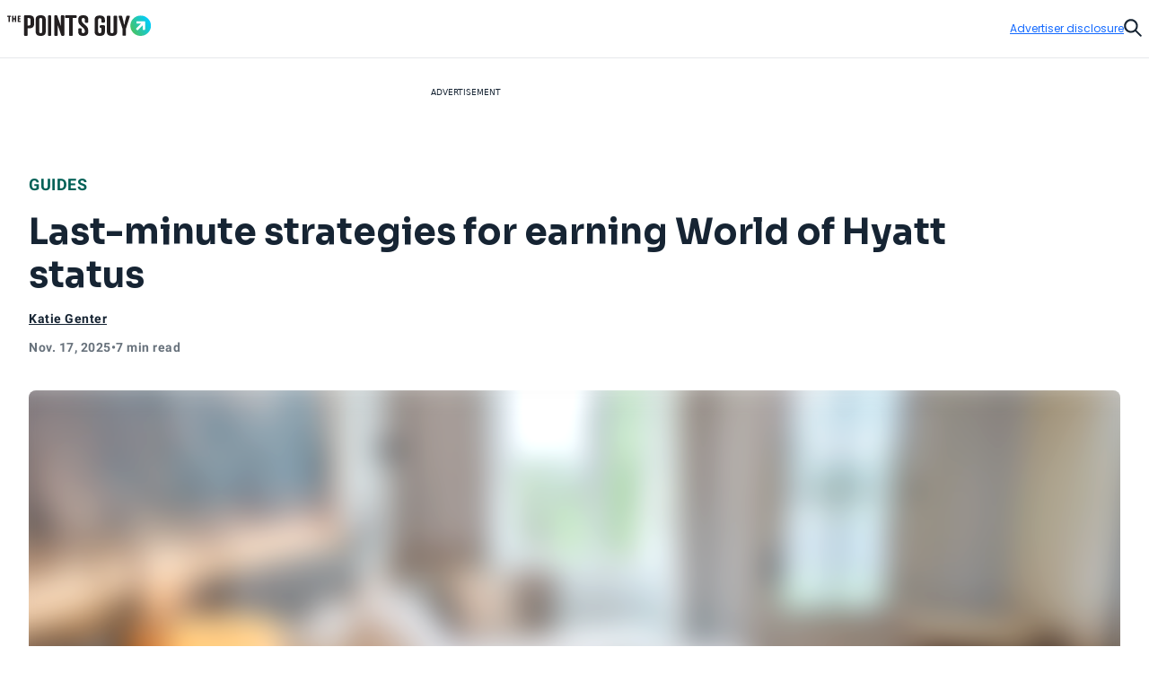

--- FILE ---
content_type: text/html; charset=utf-8
request_url: https://thepointsguy.com/loyalty-programs/world-of-hyatt-elite-status/
body_size: 53982
content:
<!DOCTYPE html><html lang="en-US"><head><meta charSet="utf-8"/><meta content="width=device-width, initial-scale=1" name="viewport"/><meta name="twitter:card" content="summary_large_image"/><meta name="twitter:site" content="@thepointsguy"/><meta property="og:locale" content="en-US"/><meta property="og:site_name" content="The Points Guy"/><meta content="Ljof3Duwtracp116XX76hDeY-IZn3TnvmYX8PMQIFIw" name="google-site-verification"/><meta content="app-id=1459686987" name="apple-itunes-app"/><link href="/favicon.ico" rel="icon"/><link href="/favicon.ico" rel="shortcut icon"/><link href="https://www.googletagmanager.com/" rel="preconnect"/><link href="https://beam.thepointsguy.com/" rel="preconnect"/><title>Last-minute strategies for earning World of Hyatt status - The Points Guy</title><meta name="robots" content="index,follow,max-snippet:-1,max-image-preview:large,max-video-preview:-1"/><meta name="description" content="Want to earn Hyatt elite status? Here are some strategies you can jump on now to get to the next World of Hyatt status before the end of the year."/><meta name="twitter:creator" content="@katiegenter"/><meta property="og:title" content="Last-minute strategies for earning World of Hyatt status - The Points Guy"/><meta property="og:description" content="Want to earn Hyatt elite status? Here are some strategies you can jump on now to get to the next World of Hyatt status before the end of the year."/><meta property="og:url" content="https://thepointsguy.com/loyalty-programs/world-of-hyatt-elite-status/"/><meta property="og:type" content="article"/><meta property="article:published_time" content="2025-11-17T16:00:36.000Z"/><meta property="article:modified_time" content="2025-11-21T15:09:43.000Z"/><meta property="article:author" content="Katie Genter"/><meta property="article:section" content="Guides"/><meta property="article:tag" content="travel logistics"/><meta property="article:tag" content="hotel loyalty programs hyatt and ihg"/><meta property="article:tag" content="hotel credit cards and rewards"/><meta property="og:image" content="https://runway-media-production.global.ssl.fastly.net/us/originals/2024/04/20240422_Miraval-Austin_miraval-austin-room-9_KGenter_46.jpg"/><meta property="og:image:alt" content="Want to earn Hyatt elite status? Here are some strategies you can jump on now to get to the next World of Hyatt status before the end of the year."/><link rel="canonical" href="https://thepointsguy.com/loyalty-programs/world-of-hyatt-elite-status/"/><script id="schemaOrg" type="application/ld+json">{"@context":"http://schema.org","@graph":[{"@type":"NewsArticle","articleSection":"Guides","author":[{"@type":"Person","name":"Katie Genter","url":"https://thepointsguy.com/author/katiegenter/"}],"dateCreated":"2025-11-17T16:00:36.000Z","dateModified":"2025-11-21T15:09:43.000Z","datePublished":"2025-11-17T16:00:36.000Z","headline":"Last-minute strategies for earning World of Hyatt status","image":{"@type":"ImageObject","url":"https://runway-media-production.global.ssl.fastly.net/us/originals/2024/04/20240422_Miraval-Austin_miraval-austin-room-9_KGenter_46.jpg"},"keywords":"travel logistics,hotel loyalty programs hyatt and ihg,hotel credit cards and rewards","mainEntityOfPage":{"@id":"https://thepointsguy.com/loyalty-programs/world-of-hyatt-elite-status/","@type":"WebPage"},"publisher":{"@type":"Organization","logo":{"@type":"ImageObjectSnapshot","height":"66","url":"/images/fastly/TPG-Logo-Digital-84px.jpg","width":"84"},"name":"The Points Guy"},"thumbnailUrl":"https://runway-media-production.global.ssl.fastly.net/us/originals/2024/04/20240422_Miraval-Austin_miraval-austin-room-9_KGenter_46.jpg","url":"https://thepointsguy.com/loyalty-programs/world-of-hyatt-elite-status/"},{"@id":"https://thepointsguy.com/#website","@type":"WebSite","inLanguage":"en-US","name":"The Points Guy","potentialAction":{"@type":"SearchAction","query-input":"required name=search_term_string","target":"https://thepointsguy.com/?s={search_term_string}"},"publisher":{"@id":"https://thepointsguy.com/#person"},"url":"https://thepointsguy.com/"}]}</script><link rel="preload" as="image" imageSrcSet="/_next/image/?url=https%3A%2F%2Frunway-media-production.global.ssl.fastly.net%2Fus%2Foriginals%2F2024%2F04%2F20240422_Miraval-Austin_miraval-austin-room-9_KGenter_46.jpg&amp;w=640&amp;q=75 640w, /_next/image/?url=https%3A%2F%2Frunway-media-production.global.ssl.fastly.net%2Fus%2Foriginals%2F2024%2F04%2F20240422_Miraval-Austin_miraval-austin-room-9_KGenter_46.jpg&amp;w=750&amp;q=75 750w, /_next/image/?url=https%3A%2F%2Frunway-media-production.global.ssl.fastly.net%2Fus%2Foriginals%2F2024%2F04%2F20240422_Miraval-Austin_miraval-austin-room-9_KGenter_46.jpg&amp;w=828&amp;q=75 828w, /_next/image/?url=https%3A%2F%2Frunway-media-production.global.ssl.fastly.net%2Fus%2Foriginals%2F2024%2F04%2F20240422_Miraval-Austin_miraval-austin-room-9_KGenter_46.jpg&amp;w=1080&amp;q=75 1080w, /_next/image/?url=https%3A%2F%2Frunway-media-production.global.ssl.fastly.net%2Fus%2Foriginals%2F2024%2F04%2F20240422_Miraval-Austin_miraval-austin-room-9_KGenter_46.jpg&amp;w=1200&amp;q=75 1200w, /_next/image/?url=https%3A%2F%2Frunway-media-production.global.ssl.fastly.net%2Fus%2Foriginals%2F2024%2F04%2F20240422_Miraval-Austin_miraval-austin-room-9_KGenter_46.jpg&amp;w=1920&amp;q=75 1920w, /_next/image/?url=https%3A%2F%2Frunway-media-production.global.ssl.fastly.net%2Fus%2Foriginals%2F2024%2F04%2F20240422_Miraval-Austin_miraval-austin-room-9_KGenter_46.jpg&amp;w=2048&amp;q=75 2048w, /_next/image/?url=https%3A%2F%2Frunway-media-production.global.ssl.fastly.net%2Fus%2Foriginals%2F2024%2F04%2F20240422_Miraval-Austin_miraval-austin-room-9_KGenter_46.jpg&amp;w=3840&amp;q=75 3840w" imageSizes="100vw" fetchPriority="high"/><meta name="next-head-count" content="32"/><link rel="stylesheet" data-href="https://fonts.googleapis.com/css2?family=Sora:wght@500..700&amp;display=swap"/><link rel="stylesheet" data-href="https://fonts.googleapis.com/css2?family=Lexend:wght@400;500;600;700&amp;display=swap"/><link rel="stylesheet" data-href="https://fonts.googleapis.com/css2?family=Poppins:wght@400;500;600&amp;display=swap"/><link rel="preconnect" href="https://fonts.gstatic.com" crossorigin /><link rel="preload" href="https://thepointsguy.com/21259159034/_next/static/css/7c230fb74df35cdc.css" as="style"/><link rel="stylesheet" href="https://thepointsguy.com/21259159034/_next/static/css/7c230fb74df35cdc.css" data-n-g=""/><link rel="preload" href="https://thepointsguy.com/21259159034/_next/static/css/558ca5f88b3ea97c.css" as="style"/><link rel="stylesheet" href="https://thepointsguy.com/21259159034/_next/static/css/558ca5f88b3ea97c.css"/><noscript data-n-css=""></noscript><script defer="" nomodule="" src="https://thepointsguy.com/21259159034/_next/static/chunks/polyfills-c67a75d1b6f99dc8.js"></script><script defer="" src="https://thepointsguy.com/21259159034/_next/static/chunks/2196-e406580eee3f3056.js"></script><script defer="" src="https://thepointsguy.com/21259159034/_next/static/chunks/1785-c116b776a5a58404.js"></script><script defer="" src="https://thepointsguy.com/21259159034/_next/static/chunks/3357-ce76f4896f7d6437.js"></script><script defer="" src="https://thepointsguy.com/21259159034/_next/static/chunks/7415-f4274aea1d570eae.js"></script><script defer="" src="https://thepointsguy.com/21259159034/_next/static/chunks/4385-d1c172b0bfa845fe.js"></script><script defer="" src="https://thepointsguy.com/21259159034/_next/static/chunks/701-b242cec7db40cb48.js"></script><script defer="" src="https://thepointsguy.com/21259159034/_next/static/chunks/9356-9eb9f49710b9fb24.js"></script><script defer="" src="https://thepointsguy.com/21259159034/_next/static/chunks/5012-2f5a0b9c8ed64070.js"></script><script defer="" src="https://thepointsguy.com/21259159034/_next/static/chunks/3461-c274b9444922dcae.js"></script><script defer="" src="https://thepointsguy.com/21259159034/_next/static/chunks/3587-7d1c914043d2432c.js"></script><script defer="" src="https://thepointsguy.com/21259159034/_next/static/chunks/6244-ae9e397955d5ce03.js"></script><script defer="" src="https://thepointsguy.com/21259159034/_next/static/chunks/9090-8bdae17596f78243.js"></script><script defer="" src="https://thepointsguy.com/21259159034/_next/static/chunks/6265-7cf23d72c3c29051.js"></script><script defer="" src="https://thepointsguy.com/21259159034/_next/static/chunks/7709-53733f8b474dbb54.js"></script><script defer="" src="https://thepointsguy.com/21259159034/_next/static/chunks/3407-e24d3a15fc04db61.js"></script><script defer="" src="https://thepointsguy.com/21259159034/_next/static/chunks/4671.d97f9961882c6312.js"></script><script defer="" src="https://thepointsguy.com/21259159034/_next/static/chunks/3170.4c9a5a930bcd831e.js"></script><script defer="" src="https://thepointsguy.com/21259159034/_next/static/chunks/354.c2e00be13286da50.js"></script><script defer="" src="https://thepointsguy.com/21259159034/_next/static/chunks/4402.0370061383d21fd2.js"></script><script src="https://thepointsguy.com/21259159034/_next/static/chunks/webpack-6aeeb1feeb76c43e.js" defer=""></script><script src="https://thepointsguy.com/21259159034/_next/static/chunks/framework-b9199289cccc105f.js" defer=""></script><script src="https://thepointsguy.com/21259159034/_next/static/chunks/main-c72d27e0eb10ab04.js" defer=""></script><script src="https://thepointsguy.com/21259159034/_next/static/chunks/pages/_app-346ead019d2a1126.js" defer=""></script><script src="https://thepointsguy.com/21259159034/_next/static/chunks/pages/%5B...pathname%5D-7eea8c2c63d7a3c0.js" defer=""></script><script src="https://thepointsguy.com/21259159034/_next/static/E4AU58PO3EnnMmDm5mIzv/_buildManifest.js" defer=""></script><script src="https://thepointsguy.com/21259159034/_next/static/E4AU58PO3EnnMmDm5mIzv/_ssgManifest.js" defer=""></script><style id="__jsx-3976704640">.children.jsx-3976704640,.loadingVisual.jsx-3976704640{-webkit-transition:opacity 0.3s;-moz-transition:opacity 0.3s;-o-transition:opacity 0.3s;transition:opacity 0.3s}.children.jsx-3976704640{opacity:0}.loadingVisual.jsx-3976704640{opacity:1}.text.jsx-3976704640{
        
    font-family: 'Poppins', sans-serif;
    text-transform: unset;
    color: #68727C;
    font-weight: 600;
    letter-spacing: 0.02em;
  
        font-size: 1rem;
        line-height: 1.25rem;
      
        }</style><style id="__jsx-1821837598">.category.jsx-1821837598{padding-bottom:1rem;visibility:visible}.category.jsx-1821837598 a.jsx-1821837598{
        
    font-family: 'roboto', sans-serif;
    letter-spacing: 0.5px;
    line-height: normal;
    font-weight: 700;
  
        font-size: 1.125rem;
      
        color: #006056;text-transform:uppercase;text-decoration:none}@media (max-width: 1024px){.category.jsx-1821837598{padding-bottom:0.5rem}.category.jsx-1821837598 a.jsx-1821837598{
        
    font-family: 'roboto', sans-serif;
    letter-spacing: 0.5px;
    line-height: normal;
    font-weight: 700;
  
        font-size: 0.875rem;
      
        }}</style><style id="__jsx-2093012284">.imageContainer.jsx-2093012284{position:relative}.default.jsx-2093012284{width:48px;height:36px}.landscape.jsx-2093012284{width:48px;height:32px}.original.jsx-2093012284 img{width:100%;height:auto}.fullWidth.jsx-2093012284 img{-o-object-position:50% 50%;object-position:50% 50%}.circle.jsx-2093012284,.square.jsx-2093012284{width:48px;height:48px;margin:0 auto}.circleResponsive.jsx-2093012284{width:100%;height:100%;margin:0 auto}.circle.jsx-2093012284{-webkit-clip-path:circle();clip-path:circle()}.portrait.jsx-2093012284{height:59px;width:48px}.portrait.jsx-2093012284 img{-webkit-border-radius:1rem;-moz-border-radius:1rem;border-radius:1rem}</style><style id="__jsx-2272056002">.tooltip.jsx-2272056002{width:-webkit-fit-content;width:-moz-fit-content;width:fit-content;position:relative}.screenreader.jsx-2272056002{
  border: 0;
  clip: rect(0 0 0 0);
  height: 1px;
  overflow: hidden;
  padding: 0;
  position: absolute;
  white-space: nowrap;
  width: 1px;

        }.tooltip.active.jsx-2272056002{z-index:51}.triggerText.jsx-2272056002{text-decoration:underline;color:inherit}.icon.jsx-2272056002{width:0.75rem;height:0.75rem;display:-webkit-box;display:-webkit-flex;display:-moz-box;display:-ms-flexbox;display:flex;-webkit-box-align:center;-webkit-align-items:center;-moz-box-align:center;-ms-flex-align:center;align-items:center;color:#A2A9B1}.icon.jsx-2272056002 svg{width:100%}.lightTheme.jsx-2272056002{color:#ffffff}.dialog.jsx-2272056002{position:absolute;display:none;top:100%;left:0;background:transparent;border:none;padding:0}@media (min-width: 768px){.dialog.icon.jsx-2272056002{left:-2.25rem}}.dialog.isOpen.jsx-2272056002{display:block}.dialog.jsx-2272056002>div.jsx-2272056002{width:22rem;padding:1rem;background:#ffffff;margin-top:0.75rem;
          border-radius: 0px;
        ;-webkit-box-shadow:2px 0px 8px 2px rgba(0,0,0,.2);-moz-box-shadow:2px 0px 8px 2px rgba(0,0,0,.2);box-shadow:2px 0px 8px 2px rgba(0,0,0,.2)}.pointer.jsx-2272056002{position:absolute;top:0;left:2rem;background:#ffffff;width:1.25rem;height:0.75rem;
          border-radius: 0px;
        ;-webkit-clip-path:polygon(50%0,100%100%,0 100%);clip-path:polygon(50%0,100%100%,0 100%)}.fitElement.jsx-2272056002 .dialog.icon.jsx-2272056002{left:0}.fitElement.jsx-2272056002 .pointer.jsx-2272056002{left:-0.25rem}@media (max-width: 767px){.dialog.jsx-2272056002{-webkit-transform:none;-moz-transform:none;-ms-transform:none;-o-transform:none;transform:none}.pointer.jsx-2272056002{left:auto}.dialog.jsx-2272056002>div.jsx-2272056002{width:-webkit-calc(100vw - 2.5rem + 1px);width:-moz-calc(100vw - 2.5rem + 1px);width:calc(100vw - 2.5rem + 1px)}}.lightbox.jsx-2272056002{background:#ffffff;max-height:100vh;height:100vh;overflow-x:hidden;overflow-y:auto;padding-top:3.125rem;padding-right:2rem;padding-bottom:2rem;padding-left:2rem}.button.jsx-2272056002{position:absolute;top:1.125rem;right:1.5rem}@media (min-width: 768px){.dialog.center.jsx-2272056002{margin-left:-8rem}.dialog.center.jsx-2272056002 .pointer.jsx-2272056002{left:10rem}.dialog.right.jsx-2272056002{margin-left:-18rem}.dialog.right.jsx-2272056002 .pointer.jsx-2272056002{left:20rem}}</style><style id="__jsx-874800487">.byline.jsx-874800487{
        
    font-family: 'roboto', sans-serif;
    letter-spacing: 0.5px;
    line-height: normal;
    font-weight: 700;
  
        font-size: 0.75rem;
      
        color: #162433;}.byline .triggerText{
        
    font-family: 'roboto', sans-serif;
    letter-spacing: 0.5px;
    line-height: normal;
    font-weight: 700;
  
        font-size: 0.875rem;
      
      }@media (min-width: 1025px){.byline.jsx-874800487{
        
    font-family: 'roboto', sans-serif;
    letter-spacing: 0.5px;
    line-height: normal;
    font-weight: 700;
  
        font-size: 0.875rem;
      
        }}.contact.jsx-874800487{display:-webkit-box;display:-webkit-flex;display:-moz-box;display:-ms-flexbox;display:flex;-webkit-box-orient:horizontal;-webkit-box-direction:normal;-webkit-flex-direction:row;-moz-box-orient:horizontal;-moz-box-direction:normal;-ms-flex-direction:row;flex-direction:row;gap:1rem}.avatar.jsx-874800487{-webkit-border-radius:50%;-moz-border-radius:50%;border-radius:50%;overflow:hidden;width:3rem;height:3rem}.avatar.jsx-874800487 img{-o-object-fit:cover;object-fit:cover}.nameTitle.jsx-874800487{display:-webkit-box;display:-webkit-flex;display:-moz-box;display:-ms-flexbox;display:flex;-webkit-box-orient:vertical;-webkit-box-direction:normal;-webkit-flex-direction:column;-moz-box-orient:vertical;-moz-box-direction:normal;-ms-flex-direction:column;flex-direction:column;gap:6px;-webkit-box-align:left;-webkit-align-items:left;-moz-box-align:left;-ms-flex-align:left;align-items:left;width:224px}.authorName.jsx-874800487{font-weight:700;line-height:20px;width:225px;height:20px;letter-spacing:.5px}.role.jsx-874800487{font-size:12px;line-height:16px;color:#A2A9B1;font-size:12px;font-weight:500;line-height:14px;width:225px;height:13px;letter-spacing:.5px}.contact.jsx-874800487 a.jsx-874800487{color:#162433}.contact.jsx-874800487 a.jsx-874800487:hover{color:#0040B1}.bio.jsx-874800487{
        
    font-family: 'roboto', sans-serif;
    letter-spacing: 0.2px;
    font-weight: 400;
  
        font-size: 0.875rem;
        line-height: 1.25rem;
      
        width: 320px;max-height:140px;font-size:14px;overflow:hidden;-o-text-overflow:ellipsis;text-overflow:ellipsis;margin-top:10px;line-height:20px;display:-webkit-box;-webkit-line-clamp:9;-webkit-box-orient:vertical}.social.jsx-874800487{display:-webkit-box;display:-webkit-flex;display:-moz-box;display:-ms-flexbox;display:flex;-webkit-box-align:left;-webkit-align-items:left;-moz-box-align:left;-ms-flex-align:left;align-items:left;-webkit-box-orient:horizontal;-webkit-box-direction:normal;-webkit-flex-direction:row;-moz-box-orient:horizontal;-moz-box-direction:normal;-ms-flex-direction:row;flex-direction:row;padding-top:20px;gap:2rem}.social.jsx-874800487>a.jsx-874800487 svg{width:1.5rem}.social.jsx-874800487 a.jsx-874800487{color:#162433}</style><style id="__jsx-211939215">.secondaryAuthors.jsx-211939215{padding-top:0.5rem}.byline.jsx-211939215{
        
    font-family: 'roboto', sans-serif;
    letter-spacing: 0.5px;
    line-height: normal;
    font-weight: 700;
  
        font-size: 0.75rem;
      
          color: #162433;display:-webkit-box;display:-webkit-flex;display:-moz-box;display:-ms-flexbox;display:flex}.authorAndText.jsx-211939215{font-size:.875rem;font-weight:normal;padding:0 .1875rem}.reviewedByText.jsx-211939215{padding:0 0.5rem}.authorAndText.authorCommaText.jsx-211939215{padding-left:0}</style><style id="__jsx-2492407069">.temporal.jsx-2492407069{
        
    font-family: 'roboto', sans-serif;
    letter-spacing: 0.5px;
    line-height: normal;
    font-weight: 700;
  
        font-size: 0.75rem;
      ;color:#68727c;display:-webkit-box;display:-webkit-flex;display:-moz-box;display:-ms-flexbox;display:flex;gap:0.5rem;padding-top:0.5rem;padding-bottom:2rem}@media (min-width: 1025px){.temporal.jsx-2492407069{
        
    font-family: 'roboto', sans-serif;
    letter-spacing: 0.5px;
    line-height: normal;
    font-weight: 700;
  
        font-size: 0.875rem;
      
          }}@media (max-width: 767px){.temporal.jsx-2492407069{padding-bottom:1.5rem}}</style><style id="__jsx-368394043">.sharing.jsx-368394043{height:4.5rem;display:-webkit-box;display:-webkit-flex;display:-moz-box;display:-ms-flexbox;display:flex;-webkit-box-pack:center;-webkit-justify-content:center;-moz-box-pack:center;-ms-flex-pack:center;justify-content:center;-webkit-box-align:center;-webkit-align-items:center;-moz-box-align:center;-ms-flex-align:center;align-items:center}.openerAndroid.jsx-368394043{display:none;width:100%;height:100%;-webkit-box-align:center;-webkit-align-items:center;-moz-box-align:center;-ms-flex-align:center;align-items:center;-webkit-box-pack:center;-webkit-justify-content:center;-moz-box-pack:center;-ms-flex-pack:center;justify-content:center;color:#162433}.openerAndroid.jsx-368394043 svg{width:1.3125rem;height:1.21875rem}.openerIos.jsx-368394043{display:none;width:100%;height:100%;-webkit-box-align:center;-webkit-align-items:center;-moz-box-align:center;-ms-flex-align:center;align-items:center;-webkit-box-pack:center;-webkit-justify-content:center;-moz-box-pack:center;-ms-flex-pack:center;justify-content:center;color:#162433}.openerIos.jsx-368394043 svg{width:1rem;height:1.5rem}.menu.jsx-368394043{display:-webkit-box;display:-webkit-flex;display:-moz-box;display:-ms-flexbox;display:flex;gap:1.5rem;height:3rem;-webkit-box-align:center;-webkit-align-items:center;-moz-box-align:center;-ms-flex-align:center;align-items:center}.menu.jsx-368394043 button.jsx-368394043,.menu.jsx-368394043 a.jsx-368394043{-webkit-transition:150ms ease-in-out;-moz-transition:150ms ease-in-out;-o-transition:150ms ease-in-out;transition:150ms ease-in-out;display:-webkit-box;display:-webkit-flex;display:-moz-box;display:-ms-flexbox;display:flex;-webkit-box-align:center;-webkit-align-items:center;-moz-box-align:center;-ms-flex-align:center;align-items:center;
        
    font-family: 'roboto', sans-serif;
    letter-spacing: 0.2px;
    font-weight: 400;
  
        font-size: 0.75rem;
        line-height: 1rem;
      
          font-weight: 700;text-transform:uppercase;gap:0.875rem;color:#162433;text-decoration:none}.menu.jsx-368394043 button.jsx-368394043:hover,.menu.jsx-368394043 a.jsx-368394043:hover{-webkit-transition:150ms ease-in-out;-moz-transition:150ms ease-in-out;-o-transition:150ms ease-in-out;transition:150ms ease-in-out;color:#146aff}.icon.jsx-368394043{-webkit-transition:150ms ease-in-out;-moz-transition:150ms ease-in-out;-o-transition:150ms ease-in-out;transition:150ms ease-in-out;width:2rem;height:2rem;-webkit-border-radius:1rem;-moz-border-radius:1rem;border-radius:1rem;border:1px solid currentColor;display:-webkit-box;display:-webkit-flex;display:-moz-box;display:-ms-flexbox;display:flex;-webkit-box-align:center;-webkit-align-items:center;-moz-box-align:center;-ms-flex-align:center;align-items:center;-webkit-box-pack:center;-webkit-justify-content:center;-moz-box-pack:center;-ms-flex-pack:center;justify-content:center}.icon.jsx-368394043 svg{display:block}.facebook.jsx-368394043 svg{margin-top:1px;width:0.45375rem;height:0.875rem}.twitter.jsx-368394043 svg{margin-top:2px;width:1.0625rem;height:0.875rem}.linkedIn.jsx-368394043 svg{width:0.915625rem;height:0.875rem}.link.jsx-368394043 svg{margin-top:1px;width:1.09375rem;height:0.83875rem}.menu.jsx-368394043 .link.jsx-368394043:active .icon.jsx-368394043{background:#146aff;color:#ffffff}.email.jsx-368394043 svg{margin-top:1px;width:1rem;height:0.666875rem}@media (max-width: 1024px){.sharing.jsx-368394043{width:4rem;height:4rem}.openerAndroid.jsx-368394043,.openerIos.jsx-368394043{display:-webkit-box;display:-webkit-flex;display:-moz-box;display:-ms-flexbox;display:flex}.menu.jsx-368394043{-webkit-box-shadow:0px 5px 3px rgba(8, 10, 13, 0.14);-moz-box-shadow:0px 5px 3px rgba(8, 10, 13, 0.14);box-shadow:0px 5px 3px rgba(8, 10, 13, 0.14);width:10.75rem;-webkit-box-orient:vertical;-webkit-box-direction:normal;-webkit-flex-direction:column;-moz-box-orient:vertical;-moz-box-direction:normal;-ms-flex-direction:column;flex-direction:column;-webkit-box-align:start;-webkit-align-items:flex-start;-moz-box-align:start;-ms-flex-align:start;align-items:flex-start;padding:1.5rem 0 1.5rem 2rem;position:absolute;top:100%;right:0;height:auto;background:#ffffff;display:none}.menu.isOpen.jsx-368394043{display:-webkit-box;display:-webkit-flex;display:-moz-box;display:-ms-flexbox;display:flex}.label.jsx-368394043{display:block}}@media (min-width: 1025px){.label.jsx-368394043{
  border: 0;
  clip: rect(0 0 0 0);
  height: 1px;
  overflow: hidden;
  padding: 0;
  position: absolute;
  white-space: nowrap;
  width: 1px;

          }}</style><style id="__jsx-de4115f42c48e362">.container.jsx-de4115f42c48e362{max-width:90rem;margin:0 auto 0 auto}@media (min-width: 1440px){.container.jsx-de4115f42c48e362{padding-left:4rem;padding-right:4rem}}@media (min-width: 1025px) and (max-width: 1439px){.container.jsx-de4115f42c48e362{padding-left:2rem;padding-right:2rem}}@media (min-width: 768px) and (max-width: 1024px){.container.jsx-de4115f42c48e362{
  max-width: none;
  padding-left: 2rem;
  padding-right: 2rem;
    }}@media (max-width: 767px){.container.jsx-de4115f42c48e362{
  max-width: none;
  padding-left: 1.2rem;
  padding-right: 1.1875rem;
    }}}
</style><style id="__jsx-1663333216">.articleHeader.jsx-1663333216{margin-top:-3rem;position:static,
          top: auto;left:auto;width:auto;background:#E6E8EB}.articleHeaderNoToc.jsx-1663333216{display:none}.articleHeaderStuck.jsx-1663333216{z-index:11;position:fixed;margin-top:0;top:0;left:0;width:100%;background:#ffffff;display:block}.sharing.jsx-1663333216{display:none}.articleHeaderStuck.jsx-1663333216 .sharing.jsx-1663333216{display:block}.cta.jsx-1663333216{background:#ffffff;height:3rem;position:relative;z-index:2;display:-webkit-box;display:-webkit-flex;display:-moz-box;display:-ms-flexbox;display:flex}.articleHeaderStuck.jsx-1663333216 .cta.jsx-1663333216{height:4.5rem}.title.jsx-1663333216{height:4.5rem;display:-webkit-box;display:-webkit-flex;display:-moz-box;display:-ms-flexbox;display:flex;-webkit-box-align:center;-webkit-align-items:center;-moz-box-align:center;-ms-flex-align:center;align-items:center;
        
    font-family: 'roboto', sans-serif;
    letter-spacing: 0.5px;
    line-height: normal;
    font-weight: 700;
  
        font-size: 1.125rem;
      
          color: #162433;width:100%;padding-right:2rem}.title.jsx-1663333216>div.jsx-1663333216{max-height:2.5875rem;overflow:hidden;-o-text-overflow:ellipsis;text-overflow:ellipsis;display:-webkit-box;-webkit-line-clamp:2;line-clamp:2;-webkit-box-orient:vertical}.articleHeaderStuck.jsx-1663333216 .container.jsx-1663333216{position:relative;padding-left:-webkit-calc(2rem + 6.8125rem);padding-left:-moz-calc(2rem + 6.8125rem);padding-left:calc(2rem + 6.8125rem);padding-right:2rem;height:auto;z-index:-1}.jumpToSection.jsx-1663333216{
        
    font-family: 'roboto', sans-serif;
    letter-spacing: 0.5px;
    line-height: normal;
    font-weight: 700;
  
        font-size: 0.875rem;
      
          display: flex;color:#162433;-webkit-box-align:center;-webkit-align-items:center;-moz-box-align:center;-ms-flex-align:center;align-items:center;text-transform:uppercase;width:100%;height:100%;padding-left:8.5375%;padding-right:-webkit-calc(
            6.8125rem + 8.5375%
          );padding-right:-moz-calc(
            6.8125rem + 8.5375%
          );padding-right:calc(
            6.8125rem + 8.5375%
          );gap:0.625rem}.articleHeaderStuck.jsx-1663333216 .jumpToSection.jsx-1663333216{gap:0.8125rem;padding-left:0;padding-right:0}.icon.jsx-1663333216{width:0.75rem;height:0.75rem}.articleHeaderStuck.jsx-1663333216 .icon.jsx-1663333216{width:0.875rem;height:0.875rem}.icon.jsx-1663333216 svg{vertical-align:top}.articleHeaderStuck.jsx-1663333216 .text.jsx-1663333216{margin-top:1px}.appTocItems.jsx-1663333216{
        
    font-family: 'roboto', sans-serif;
    letter-spacing: 0.5px;
    line-height: normal;
    font-weight: 700;
  
        font-size: 0.875rem;
      
          text-align: left;color:#162433;-webkit-text-decoration:underline #162433;-moz-text-decoration:underline #162433;text-decoration:underline #162433}.tocItems.jsx-1663333216{padding-right:-webkit-calc(
            6.8125rem + 8.5375%
          );padding-right:-moz-calc(
            6.8125rem + 8.5375%
          );padding-right:calc(
            6.8125rem + 8.5375%
          );padding-left:8.5375%;padding-top:2rem;padding-bottom:1rem}.articleHeaderStuck.jsx-1663333216 .tocItems.jsx-1663333216{position:absolute;padding-top:0;padding-right:0;padding-bottom:0;padding-left:0;-webkit-box-shadow:0px 5px 3px rgba(8, 10, 13, 0.14);-moz-box-shadow:0px 5px 3px rgba(8, 10, 13, 0.14);box-shadow:0px 5px 3px rgba(8, 10, 13, 0.14);background:#ffffff;width:25.25rem}.tocItems.noToggle.jsx-1663333216{display:block;padding-left:2rem;padding-right:2rem}.tocItems.jsx-1663333216 a.jsx-1663333216{color:#162433}.articleHeaderStuck.jsx-1663333216 .tocItems.jsx-1663333216 a.jsx-1663333216{text-decoration:none;height:2.75rem;display:-webkit-box;display:-webkit-flex;display:-moz-box;display:-ms-flexbox;display:flex;-webkit-box-align:center;-webkit-align-items:center;-moz-box-align:center;-ms-flex-align:center;align-items:center;border-bottom:1px solid #D5D9DD}.articleHeaderStuck.jsx-1663333216 .tocItems.jsx-1663333216 a.jsx-1663333216>div.jsx-1663333216{margin-right:1.5rem;margin-left:1.5rem;overflow:hidden;-o-text-overflow:ellipsis;text-overflow:ellipsis;white-space:nowrap}.articleHeaderStuck.jsx-1663333216 .tocItems.jsx-1663333216 li.jsx-1663333216:last-child a.jsx-1663333216{border-bottom:none}.tocItems.jsx-1663333216 a.jsx-1663333216:hover{color:#0040B1}.articleHeaderStuck.jsx-1663333216 .tocItems.jsx-1663333216 a.jsx-1663333216:hover{color:#162433;background:#e8f0ff}.tocItems.jsx-1663333216 ul.jsx-1663333216{-webkit-columns:3;-moz-columns:3;columns:3;-webkit-column-gap:2rem;-moz-column-gap:2rem;column-gap:2rem;display:block}.articleHeaderStuck.jsx-1663333216 .tocItems.jsx-1663333216 ul.jsx-1663333216{-webkit-columns:1;-moz-columns:1;columns:1}.tocItems.jsx-1663333216 li.jsx-1663333216{
        
    font-family: 'roboto', sans-serif;
    letter-spacing: 0.2px;
    font-weight: 400;
  
        font-size: 0.875rem;
        line-height: 1.25rem;
      
          font-weight: 700;padding-bottom:1rem;-webkit-column-break-inside:avoid;page-break-inside:avoid;break-inside:avoid;display:block}.articleHeaderStuck.jsx-1663333216 .tocItems.jsx-1663333216 li.jsx-1663333216{padding-bottom:0}.backdrop.jsx-1663333216{
display: block;
position: fixed;
inset: 0;
background: rgba(0, 0, 0, 0.6);
z-index: 10;
overflow-y: auto;

          display: none;}.adDisclosure.jsx-1663333216{
display: flex;
justify-content: flex-end;
padding-top: 1rem;
padding-bottom: 1rem;
position: relative;
z-index: 2;
        }.progress.jsx-1663333216{
  width: 100vw;
  position: relative;
  left: 50%;
  right: 50%;
  margin-left: -50vw;
  margin-right: -50vw;

          width: 100%;padding-left:0;position:absolute}@media (min-width: 1440px){.articleHeaderStuck.jsx-1663333216 .container.jsx-1663333216{position:relative;padding-left:-webkit-calc(4rem + 6.8125rem);padding-left:-moz-calc(4rem + 6.8125rem);padding-left:calc(4rem + 6.8125rem);padding-right:4rem;height:auto;z-index:-1}}@media (max-width: 1024px){.articleHeader.jsx-1663333216{
  width: 100vw;
  position: relative;
  left: 50%;
  right: 50%;
  margin-left: -50vw;
  margin-right: -50vw;

          }.articleHeaderStuck.jsx-1663333216,.articleHeaderStuck.jsx-1663333216 .container.jsx-1663333216{height:auto},
          .articleHeaderStuck .cta,
          .sharing {height:4rem}.articleHeaderStuck.jsx-1663333216 .jumpToSection.jsx-1663333216{padding-right:0;padding-left:0}}@media (min-width: 768px) and (max-width: 1024px){.articleHeaderStuck.jsx-1663333216 .container.jsx-1663333216{padding-left:2rem;padding-right:0}.jumpToSection.jsx-1663333216{padding-left:2rem;padding-right:2rem}.articleHeaderStuck.jsx-1663333216 .jumpToSection.jsx-1663333216{padding-left:2rem!important;padding-right:0}.tocItems.jsx-1663333216{display:block;padding-left:2rem;padding-right:2rem}.articleHeaderStuck.jsx-1663333216 .tocItems.jsx-1663333216{margin-left:0}.articleHeaderStuck.jsx-1663333216 .cta.jsx-1663333216{height:4rem}.title.jsx-1663333216{
        
    font-family: 'roboto', sans-serif;
    letter-spacing: 0.2px;
    font-weight: 400;
  
        font-size: 0.875rem;
        line-height: 1.25rem;
      
            font-weight: 700;}.title.jsx-1663333216>div.jsx-1663333216{max-height:2.5rem}}@media (max-width: 767px){.articleHeaderStuck.jsx-1663333216 .container.jsx-1663333216{padding-left:1.25rem;padding-right:0}.jumpToSection.jsx-1663333216{padding-left:1.25rem;padding-right:1.1875rem}.backdrop.jsx-1663333216{display:none;z-index:2}.tocItems.jsx-1663333216{display:block;padding-top:1.5rem;padding-right:1.1875rem;padding-bottom:0.5rem;padding-left:1.25rem}.articleHeaderStuck.jsx-1663333216 .tocItems.jsx-1663333216{margin-left:-1.25rem;width:100vw}.articleHeaderStuck.jsx-1663333216 .tocItems.jsx-1663333216 a.jsx-1663333216>div.jsx-1663333216{margin-right:1.25rem;margin-left:1.25rem}.tocItems.jsx-1663333216 ul.jsx-1663333216{-webkit-columns:1;-moz-columns:1;columns:1}.articleHeaderStuck.jsx-1663333216 .cta.jsx-1663333216{height:4rem}.title.jsx-1663333216{
        
    font-family: 'roboto', sans-serif;
    letter-spacing: 0.2px;
    font-weight: 400;
  
        font-size: 0.75rem;
        line-height: 1rem;
      
            font-weight: 700;padding-right:1.25rem}.title.jsx-1663333216>div.jsx-1663333216{max-height:2rem}}</style><style id="__jsx-2785659470">.topDisclaimer.jsx-2785659470{color:#68727c;
        
    font-family: 'roboto', sans-serif;
    letter-spacing: 0.2px;
    font-weight: 400;
  
        font-size: 0.75rem;
        line-height: 1rem;
      ;}.topDisclaimer.jsx-2785659470 a.jsx-2785659470{color:#68727c;text-decoration:none;border-bottom:1px solid #146aff}.topDisclaimer.jsx-2785659470 a.jsx-2785659470:hover{background:#0040B1;color:#ffffff;border-bottom:1px solid #0040B1}</style><style id="__jsx-843455135">.title.jsx-843455135{
        
    font-family: 'roboto', sans-serif;
    letter-spacing: 0.5px;
    line-height: normal;
    font-weight: 700;
  
        font-size: 0.75rem;
      
        text-transform: uppercase;margin-bottom:0.5rem}.note.jsx-843455135{
        
    font-family: 'roboto', sans-serif;
    letter-spacing: 0.2px;
    font-weight: 400;
  
        font-size: 0.875rem;
        line-height: 1.25rem;
      
      }</style><style id="__jsx-3009775202">.topElements.jsx-3009775202{display:-webkit-box;display:-webkit-flex;display:-moz-box;display:-ms-flexbox;display:flex;-webkit-box-orient:vertical;-webkit-box-direction:normal;-webkit-flex-direction:column;-moz-box-orient:vertical;-moz-box-direction:normal;-ms-flex-direction:column;flex-direction:column;gap:2rem;border-bottom:solid 1px #E6E8EB;padding-bottom:2rem;margin-bottom:2rem}</style><style id="__jsx-2362441780">.anchor.jsx-2362441780{display:block;position:relative;top:-4.5rem}</style><style id="__jsx-2453190082">.full-width-auto-height-image.jsx-2453190082{position:relative;background:#E6E8EB;width:auto;height:auto}.full-width-auto-height-image.jsx-2453190082 img{-o-object-fit:contain;object-fit:contain}.full-width-auto-height-image.jsx-2453190082>span{display:block !important}</style><style id="__jsx-3874346954">.tpg-figure.jsx-3874346954{margin:2.5rem 0 2.5rem 0;width:100%;display:-webkit-box;display:-webkit-flex;display:-moz-box;display:-ms-flexbox;display:flex;-webkit-box-orient:vertical;-webkit-box-direction:normal;-webkit-flex-direction:column;-moz-box-orient:vertical;-moz-box-direction:normal;-ms-flex-direction:column;flex-direction:column;gap:1rem}.figcaption.jsx-3874346954{
        
    font-family: 'roboto', sans-serif;
    letter-spacing: 0.2px;
    font-weight: 400;
  
        font-size: 0.875rem;
        line-height: 1.25rem;
      
          color: #A2A9B1;}@media (max-width: 1024px){.tpg-figure.jsx-3874346954{margin:2rem 0 2rem 0}}</style><style id="__jsx-eb69f9b09a3de1d0">a.jsx-eb69f9b09a3de1d0{text-decoration:none}.inherit.jsx-eb69f9b09a3de1d0{color:inherit}.inherit.jsx-eb69f9b09a3de1d0:hover{color:inherit}</style><style id="__jsx-eea0d1f218f5e80b">a.defaultLink.jsx-eea0d1f218f5e80b:link,a.defaultLink.jsx-eea0d1f218f5e80b:visited{
  color: #162433;
  text-decoration: none;
  border-bottom: 2px solid #146aff;

  }a.defaultLink.jsx-eea0d1f218f5e80b:hover{
  background: #0040B1;
  border-bottom: 2px solid #0040B1;
  color: #ffffff;

  }</style><style id="__jsx-3240391286">.HomepageNLSignup.jsx-3240391286,.HomepageNLSignup.jsx-3240391286 input.jsx-3240391286{border:.5px solid #e5e5e5;background:undefined;-webkit-border-radius:0.5rem;-moz-border-radius:0.5rem;border-radius:0.5rem;color:#ffffff}.HomepageNLSignup.jsx-3240391286 label.jsx-3240391286{
        
    font-family: 'Poppins', sans-serif;
    font-weight: 500;
    color: #162433;
    letter-spacing: 0;
  
        font-size: 0.875rem;
        line-height: 1.25rem;
      ;color:#ffffff}.LandingPage.jsx-3240391286 input.jsx-3240391286{-webkit-border-radius:0.5rem;-moz-border-radius:0.5rem;border-radius:0.5rem}</style><style id="__jsx-881693933">.errorMessageVertical.jsx-881693933,.errorMessageHorizontal.jsx-881693933{
        
    font-family: 'Poppins', sans-serif;
    font-weight: 400;
    color: #162433;
    letter-spacing: 0;
    text-decoration: none;

  
        font-size: 0.875rem;
        line-height: 1.25rem;
      
          color: #EF5746;text-align:left;height:16px;font-weight:bold;margin-bottom:0!important}.errorMessageHorizontal.jsx-881693933{padding-bottom:2rem}.newsletter-form__input.business{display:-webkit-box;display:-webkit-flex;display:-moz-box;display:-ms-flexbox;display:flex;-webkit-box-orient:vertical;-webkit-box-direction:normal;-webkit-flex-direction:column;-moz-box-orient:vertical;-moz-box-direction:normal;-ms-flex-direction:column;flex-direction:column;gap:1rem;-webkit-box-align:start;-webkit-align-items:flex-start;-moz-box-align:start;-ms-flex-align:start;align-items:flex-start;padding-bottom:.5rem;width:100%}</style><style id="__jsx-968913959">.body.jsx-968913959 p{word-break:break-word;margin:0 0 1.75rem 0}.body.jsx-968913959 ul,.body.jsx-968913959 ol{margin:0 0 1.75rem 0}.body.jsx-968913959 ul ul,.body.jsx-968913959 ul ol,.body.jsx-968913959 ol ul,.body.jsx-968913959 ol ol{margin-bottom:0}.body.jsx-968913959 ol li{list-style-type:decimal}.body.jsx-968913959 li{list-style-type:disc;margin-left:2.125rem;padding-left:0.5rem}.body.jsx-968913959 ul ul li{list-style-type:circle}.body.jsx-968913959 ul ul ul li{list-style-type:square}@media (max-width: 767px){.body.jsx-968913959 li{margin-left:1rem}}.body.jsx-968913959 blockquote{margin-bottom:1.75rem}.body.articlePage.jsx-968913959{
        
    font-family: 'roboto', sans-serif;
    letter-spacing: 0.2px;
    font-weight: 400;
  
        font-size: 1.125rem;
        line-height: 1.75rem;
      
          padding-bottom: 2.5rem;color:#162433}.body.articlePage.jsx-968913959 h2{
        
    font-family: 'Barlow', sans-serif;
    letter-spacing: 0.5px;
    font-weight: normal;
  
        font-size: 2.25rem;
        line-height: 2.75rem;
        font-variation-settings: 'wdth' 500, 'wght' 120;
      
          margin: 2.5rem 0 1rem 0;}.body.articlePage.jsx-968913959 h3{
        font-family: 'Barlow', sans-serif;
        font-variation-settings: 'wdth' 500, 'wght' 110;
        letter-spacing: 0.2px;
        font-size: 1.625rem;
        line-height: 2rem;
        font-weight: normal;
      
          margin: 2.5rem 0 0.5rem 0;}.body.articlePage.jsx-968913959 p a,.body.articlePage.jsx-968913959 ul a,.body.articlePage.jsx-968913959 ol a,.body.articlePage.jsx-968913959 td a,.body.articlePage.jsx-968913959 h2 a,.body.articlePage.jsx-968913959 h3 a{color:#162433;text-decoration:none;border-bottom:2px solid #146aff}.body.articlePage.jsx-968913959 p a:hover,.body.articlePage.jsx-968913959 ul a:hover,.body.articlePage.jsx-968913959 ol a:hover,.body.articlePage.jsx-968913959 td a:hover,.body.articlePage.jsx-968913959 h2 a:hover,.body.articlePage.jsx-968913959 h3 a:hover{background:#0040B1;color:#ffffff;border-bottom:2px solid #0040B1}@media (max-width: 1024px){.body.articlePage.jsx-968913959 h2{
        font-family: 'Barlow', sans-serif;
        font-variation-settings: 'wdth' 500, 'wght' 110;
        letter-spacing: 0.2px;
        font-size: 1.625rem;
        line-height: 2rem;
        font-weight: normal;
      
            margin: 2rem 0 1rem 0;}.body.articlePage.jsx-968913959 h3{
        font-family: 'Barlow', sans-serif;
        font-variation-settings: 'wdth' 500, 'wght' 110;
        letter-spacing: 0.2px;
        font-size: 1.375rem;
        line-height: 1.75rem;
        font-weight: normal;
      
            margin: 2rem 0 1rem 0;}}.body.generalPage.jsx-968913959{
        
    font-family: 'Poppins', sans-serif;
    font-weight: 400;
    color: #162433;
    letter-spacing: 0;
    text-decoration: none;

  
        font-size: 1rem;
        line-height: 1.5rem;
      
          padding-bottom: 2.5rem;color:#162433}.body.generalPage.jsx-968913959 h2{
        
    font-family: 'Sora', sans-serif;
    letter-spacing: 0;
    font-weight: 700;
    color: #162433; 
  
        font-size: 2.375rem;
        line-height: 2.75rem;
      
          margin: 2.5rem 0 1rem 0;}.body.generalPage.jsx-968913959 h3{
      
    font-family: 'Sora', sans-serif;
    letter-spacing: 0;
    color: #162433;
    font-weight: 600;
    text-decoration: none;
  
        font-size: 1.75rem;
        line-height: 2.125rem;
      
          margin: 2.5rem 0 0.5rem 0;}.body.generalPage.jsx-968913959 p a,.body.generalPage.jsx-968913959 ul a,.body.generalPage.jsx-968913959 ol a,.body.generalPage.jsx-968913959 td a,.body.generalPage.jsx-968913959 h2 a,.body.generalPage.jsx-968913959 h3 a{color:#162433;text-decoration:none;border-bottom:2px solid #146AFF}.body.generalPage.jsx-968913959 p a:hover,.body.generalPage.jsx-968913959 ul a:hover,.body.generalPage.jsx-968913959 ol a:hover,.body.generalPage.jsx-968913959 td a:hover,.body.generalPage.jsx-968913959 h2 a:hover,.body.generalPage.jsx-968913959 h3 a:hover{background:#0040B1;color:#ffffff;border-bottom:2px solid #0040B1}.body.generalPage.jsx-968913959 hr{margin:0.5rem 0}@media (max-width: 1024px){.body.generalPage.jsx-968913959 h2{
      
    font-family: 'Sora', sans-serif;
    letter-spacing: 0;
    color: #162433;
    font-weight: 600;
    text-decoration: none;
  
        font-size: 1.75rem;
        line-height: 2.125rem;
      
            margin: 2rem 0 1rem 0;}.body.generalPage.jsx-968913959 h3{
      
    font-family: 'Sora', sans-serif;
    letter-spacing: 0;
    color: #162433;
    font-weight: 600;
    text-decoration: none;
  
        font-size: 1.375rem;
        line-height: 1.75rem;
      
            margin: 2rem 0 1rem 0;}}</style><style id="__jsx-3131900752">.featuredImageCredit.jsx-3131900752{
        
    font-family: 'roboto', sans-serif;
    letter-spacing: 0.2px;
    font-weight: 400;
  
        font-size: 1.125rem;
        line-height: 1.75rem;
      ;color:#162433;padding-bottom:1rem;text-transform:uppercase}@media (min-width: 1025px){.featuredImageCredit.jsx-3131900752{padding-bottom:1.5rem}}</style><style id="__jsx-1925596985">.bottomDisclaimer.jsx-1925596985{border-top:1px solid #D5D9DD;padding-top:1rem;padding-bottom:2.5rem;color:#162433;
        
    font-family: 'roboto', sans-serif;
    letter-spacing: 0.2px;
    font-weight: 400;
  
        font-size: 0.75rem;
        line-height: 1rem;
      ;}@media (max-width: 1024px){.bottomDisclaimer.jsx-1925596985{padding-bottom:2rem}}</style><style id="__jsx-eb71e6eaa52b9727">a.defaultLinkV1.jsx-eb71e6eaa52b9727:link,a.defaultLinkV1.jsx-eb71e6eaa52b9727:visited{(e="default")=>`
  color: ${color("default"===e?"secondary":"gray-5")};
  text-decoration: none;
  border-bottom: 2px solid ${"default"===e?"transparent":color("dark-green")};
`
  }a.defaultLinkV1.jsx-eb71e6eaa52b9727:hover{(e="default")=>`
color: ${color("default"===e?"secondary":"white")};
  border-bottom: 2px solid ${color("default"===e?"secondary":"dark-green")};
  background: ${"default"===e?"transparent":color("dark-green")};;
`
  }</style><style id="__jsx-1496138956">.cardName.cardName.jsx-1496138956 h2,.cardName-oon.cardName-oon.jsx-1496138956 h2{
            
      
    font-family: 'Lexend', sans-serif;
    letter-spacing: 0;
    color: #162433;
    font-weight: 600;
  
        font-size: 1.75rem;
        line-height: 2.125rem;
      
            
            
            color: #162433;margin-bottom:0}.cardName.jsx-1496138956 .cardName-link{color:inherit;text-decoration:none;display:block}.cardName.jsx-1496138956 .cardName-link:hover{color:#0040B1}.cardName.jsx-1496138956 .cardName-link:hover .cardName-title{color:#162433}.oon-tooltip-container.jsx-1496138956{vertical-align:text-top;display:-webkit-inline-box;display:-webkit-inline-flex;display:-moz-inline-box;display:-ms-inline-flexbox;display:inline-flex}.cardName-oon.jsx-1496138956 .cardName-title{display:inline-block}.oon-tooltip{display:inline-block}.oon-tooltip>.triggerText{text-decoration:unset}.oon-tooltip>.triggerText>.triggerText{padding-left:0.5rem;
      
    font-family: 'Lexend', sans-serif;
    letter-spacing: 0;
    color: #146aff;
    font-weight: 600;
  
        font-size: 1.75rem;
        line-height: 2.125rem;
      ;line-height:1;text-decoration:unset;cursor:default}.oon-tooltip .dialog{
        
    font-family: 'Poppins', sans-serif;
    font-weight: 400;
    color: #68727C;
    letter-spacing: 0;
  
        font-size: 0.75rem;
        line-height: 1rem;
      
          }</style><style id="__jsx-2594094724">.editorsRating.jsx-2594094724{display:-webkit-box;display:-webkit-flex;display:-moz-box;display:-ms-flexbox;display:flex;gap:1rem;width:-webkit-fit-content;width:-moz-fit-content;width:fit-content}.tooltip.jsx-2594094724{display:-webkit-box;display:-webkit-flex;display:-moz-box;display:-ms-flexbox;display:flex;-webkit-box-align:center;-webkit-align-items:center;-moz-box-align:center;-ms-flex-align:center;align-items:center;gap:0.5rem}.title.jsx-2594094724{
        
    font-family: 'Lexend', sans-serif;
    text-transform: unset;
    color: #162433;
    font-weight: 600;
  
        font-family: 'Poppins', sans-serif;
        font-size: 0.75rem;
        line-height: 1.125rem;
        letter-spacing: unset;
      
            color: #68727C;}.dialog.jsx-2594094724{
        
    font-family: 'Poppins', sans-serif;
    font-weight: 400;
    color: #162433;
    letter-spacing: 0;
  
        font-size: 0.75rem;
        line-height: 1rem;
      
            color: #68727C;text-transform:none}.rating.jsx-2594094724{display:-webkit-box;display:-webkit-flex;display:-moz-box;display:-ms-flexbox;display:flex;-webkit-box-align:center;-webkit-align-items:center;-moz-box-align:center;-ms-flex-align:center;align-items:center;color:#68727C;gap:0.5rem;
        
    font-family: 'Poppins', sans-serif;
    font-weight: 400;
    color: #162433;
    letter-spacing: 0;
  
        font-size: 0.75rem;
        line-height: 1rem;
      
          }.numeric.jsx-2594094724{
        
    font-family: 'Lexend', sans-serif;
    text-transform: uppercase;
    color: #162433;
    font-weight: 600;
  
        font-size: 0.875rem;
        line-height: 1.125rem;
        letter-spacing: 2px;
      
          }.stars.jsx-2594094724{display:-webkit-box;display:-webkit-flex;display:-moz-box;display:-ms-flexbox;display:flex;-webkit-flex-wrap:no-wrap;-ms-flex-wrap:no-wrap;flex-wrap:no-wrap;gap:0.25rem}.review.jsx-2594094724{
        
    font-family: 'Poppins', sans-serif;
    font-weight: 500;
    color: #146aff;
    letter-spacing: 0;
  
        font-size: 0.875rem;
        line-height: 1.25rem;
      ;}@media (max-width: 767px){.editorsRating.jsx-2594094724{gap:0.125rem}.review.jsx-2594094724{display:none}}</style><style id="__jsx-2584281080">.cta.jsx-2584281080{
      
    font-family: 'Sora', sans-serif;
    letter-spacing: 0;
    color: #162433;
    font-weight: 600;
    text-decoration: none;
  
        font-size: 0.875rem;
        line-height: 1.125rem;
      
          
transition: 150ms ease-in-out;
background: #146AFF;
color: #ffffff;
display: flex;
justify-content: center;
align-items: center;
text-decoration: none;

           border-radius: 100px;
        
border: solid 1px #146AFF;
padding: 0.9375rem 0;

          
           border-radius: 100px;
        
          flex-direction: row;gap:0.5rem;text-align:center;
            padding: 0;
            height: 48px;
          
          
          
        }.cta.jsx-2584281080:hover{
transition: 150ms ease-in-out;
background: #0040B1;
border: solid 1px #0040B1

        }.transparent-dark.jsx-2584281080{background:transparent;color:#ffffff;border-color:#ffffff}.cta.transparent-dark.jsx-2584281080:hover{background:white;border-color:white;color:#0c3d47}.transparent-light.jsx-2584281080{background:#ffffff;color:#0c3d47;border-color:transparent}.cta.transparent-light.jsx-2584281080:hover{color:#ffffff;background:#0c3d47;border-color:#ffffff}.light.jsx-2584281080{background:#ffffff;color:#146AFF}.light.jsx-2584281080:hover{color:#ffffff}.navy.jsx-2584281080{width:20.875rem;background:#ffffff;color:#162433;border-color:#ffffff}.navy.jsx-2584281080:hover{color:#ffffff;
transition: 150ms ease-in-out;
background: #0040B1;
border: solid 1px #0040B1

        }.invertTextIcon.jsx-2584281080{display:-webkit-box;display:-webkit-flex;display:-moz-box;display:-ms-flexbox;display:flex;-webkit-box-orient:horizontal;-webkit-box-direction:reverse;-webkit-flex-direction:row-reverse;-moz-box-orient:horizontal;-moz-box-direction:reverse;-ms-flex-direction:row-reverse;flex-direction:row-reverse}</style><style id="__jsx-1849582496">.applyLink.jsx-1849582496{
    display: flex;
    flex-direction: column;
    gap: 1rem;
  
          }.cardImage.jsx-1849582496{position:relative;aspect-ratio:226/142;overflow:hidden}.cardImage.jsx-1849582496 img{
          }</style><style id="__jsx-4bba4c716fec74b3">.a11y-sr.jsx-4bba4c716fec74b3{
  border: 0;
  clip: rect(0 0 0 0);
  height: 1px;
  overflow: hidden;
  padding: 0;
  position: absolute;
  white-space: nowrap;
  width: 1px;

  }</style><style id="__jsx-45067611">.rewardsTable.jsx-45067611{max-width:100%;line-height:.8em;white-space:normal}.rewardsTableBody.jsx-45067611{
    display: flex;
    flex-direction: column;
    gap: 1rem;
  
            }.multiplier.jsx-45067611{text-transform:uppercase;vertical-align:top;width:2rem;white-space:nowrap;
      
    font-family: 'Lexend', sans-serif;
    letter-spacing: 0;
    color: #162433;
    font-weight: 600;
  
        font-size: 1.125rem;
        line-height: 1.5rem;
      
            }@media (max-width: 767px){.multiplier.jsx-45067611{padding-right:1rem;vertical-align:top}}@media (min-width: 768px) and (max-width: 1024px){.rewardsTableBody.jsx-45067611{
    display: flex;
    flex-direction: column;
    gap: 0.5rem;
  
              }}@media (min-width: 768px){.multiplier.jsx-45067611{padding-right:1rem}}</style><style id="__jsx-2994382407">.rewards.jsx-2994382407{
    display: flex;
    flex-direction: column;
    gap: 0.25rem;
  ;}.rewardsRateD.jsx-2994382407 span.jsx-2994382407,.rewardsRate-E.jsx-2994382407 span.jsx-2994382407{
    display: flex;
    flex-direction: row;
    gap: 0.25rem;
  ;}.rewards-B.jsx-2994382407{-webkit-box-align:center;-webkit-align-items:center;-moz-box-align:center;-ms-flex-align:center;align-items:center;text-align:center}.rewardsTable.jsx-2994382407{max-width:100%;line-height:.8em}.rewardsRateD.jsx-2994382407{display:-webkit-box;display:-webkit-flex;display:-moz-box;display:-ms-flexbox;display:flex;gap:0.25rem}.rewardsRateE.jsx-2994382407{display:-webkit-box;display:-webkit-flex;display:-moz-box;display:-ms-flexbox;display:flex;-webkit-box-orient:vertical;-webkit-box-direction:normal;-webkit-flex-direction:column;-moz-box-orient:vertical;-moz-box-direction:normal;-ms-flex-direction:column;flex-direction:column}.noOffer.jsx-2994382407{
      
    font-family: 'Lexend', sans-serif;
    letter-spacing: 0;
    color: #162433;
    font-weight: 600;
  
        font-size: 1.125rem;
        line-height: 1.5rem;
      
        }</style><style id="__jsx-1217045543">.iconWrapper.jsx-1217045543 svg{width:0.75rem;height:0.75rem}</style><style id="__jsx-470970709">.tooltip.jsx-470970709{width:-webkit-fit-content;width:-moz-fit-content;width:fit-content;position:relative}.screenreader.jsx-470970709{
  border: 0;
  clip: rect(0 0 0 0);
  height: 1px;
  overflow: hidden;
  padding: 0;
  position: absolute;
  white-space: nowrap;
  width: 1px;

        }.tooltip.active.jsx-470970709{z-index:10}.triggerText.jsx-470970709{
        
    font-family: 'Poppins', sans-serif;
    font-weight: 600;
    color: #162433;
    letter-spacing: 0;
    text-decoration: none;

  
        font-size: 0.875rem;
        line-height: 1.25rem;
      
          text-decoration: underline;color:inherit}.icon.jsx-470970709{width:0.75rem;height:0.75rem;display:-webkit-box;display:-webkit-flex;display:-moz-box;display:-ms-flexbox;display:flex;-webkit-box-align:center;-webkit-align-items:center;-moz-box-align:center;-ms-flex-align:center;align-items:center;color:#162433}.icon.jsx-470970709 svg{width:100%}.lightTheme.jsx-470970709{color:#ffffff}.dialog.jsx-470970709{position:absolute;display:none;top: 100%;
          left: 0;background:transparent;border:none;padding:0}@media (min-width: 768px){.dialog.icon.jsx-470970709{left:-2.25rem}}.dialog.isOpen.jsx-470970709{display:block}.dialog.jsx-470970709>div.jsx-470970709{width:22rem;padding:1rem;background:#ffffff;margin-top: 0.75rem;
          
          border-radius: 8px;
        ;-webkit-box-shadow:2px 0px 8px 2px rgba(0,0,0,.2);-moz-box-shadow:2px 0px 8px 2px rgba(0,0,0,.2);box-shadow:2px 0px 8px 2px rgba(0,0,0,.2)}.pointer.jsx-470970709{position:absolute;top: 0;
          left: 2rem;background:#ffffff;width:1.25rem;height:0.75rem;
          border-radius: 2px;
        
          clip-path: polygon(50% 0, 100% 100%, 0 100%);}.fitElement.jsx-470970709 .dialog.icon.jsx-470970709{left:0}.fitElement.jsx-470970709 .pointer.jsx-470970709{left:-0.25rem}@media (max-width: 767px){.dialog.jsx-470970709{-webkit-transform:none;-moz-transform:none;-ms-transform:none;-o-transform:none;transform:none}.pointer.jsx-470970709{left:auto}.dialog.jsx-470970709>div.jsx-470970709{width:-webkit-calc(100vw - 2.5rem + 1px);width:-moz-calc(100vw - 2.5rem + 1px);width:calc(100vw - 2.5rem + 1px)}}.lightbox.jsx-470970709{background:#ffffff;max-height:100vh;height:100vh;overflow-x:hidden;overflow-y:auto;padding-top:3.125rem;padding-right:2rem;padding-bottom:2rem;padding-left:2rem}.button.jsx-470970709{position:absolute;top:1.125rem;right:1.5rem}</style><style id="__jsx-3884545483">.offerLabel.jsx-3884545483{display:-webkit-box;display:-webkit-flex;display:-moz-box;display:-ms-flexbox;display:flex;-webkit-box-orient:horizontal;-webkit-box-direction:normal;-webkit-flex-direction:row;-moz-box-orient:horizontal;-moz-box-direction:normal;-ms-flex-direction:row;flex-direction:row;gap:0.25rem}.introOffer-A.jsx-3884545483{
    display: flex;
    flex-direction: column;
    gap: 0.25rem;
  
          max-width: 413px;}.introOffer.jsx-3884545483{
    display: flex;
    flex-direction: column;
    gap: 0rem;
  
          align-items: center;}.introOfferInfo.jsx-3884545483{display:-webkit-box;display:-webkit-flex;display:-moz-box;display:-ms-flexbox;display:flex;-webkit-box-orient:horizontal;-webkit-box-direction:normal;-webkit-flex-direction:row;-moz-box-orient:horizontal;-moz-box-direction:normal;-ms-flex-direction:row;flex-direction:row;-webkit-box-align:center;-webkit-align-items:center;-moz-box-align:center;-ms-flex-align:center;align-items:center;gap:0.25rem}.labelWrap.jsx-3884545483{display:-webkit-box;display:-webkit-flex;display:-moz-box;display:-ms-flexbox;display:flex;-webkit-box-align:center;-webkit-align-items:center;-moz-box-align:center;-ms-flex-align:center;align-items:center;gap:0.25rem}.previousValue.jsx-3884545483{
        
    font-family: 'Poppins', sans-serif;
    font-weight: 400;
    color: #162433;
    letter-spacing: 0;
  
        font-size: 0.875rem;
        line-height: 1.25rem;
      
          color: #68727C;display:block;text-decoration:line-through;margin-top:0.25rem}margin-bottom:0;.jsx-3884545483 .tooltipContent.jsx-3884545483{
        
    font-family: 'Poppins', sans-serif;
    font-weight: 400;
    color: #162433;
    letter-spacing: 0;
  
        font-size: 0.75rem;
        line-height: 1rem;
      
          color: #68727C;text-transform:none;z-index:2}.icon.jsx-3884545483{margin-top:5px;-webkit-filter:brightness(0%)saturate(0%)grayscale(100%)invert(100%);filter:brightness(0%)saturate(0%)grayscale(100%)invert(100%)}.introOffer-B.jsx-3884545483{
    display: flex;
    flex-direction: column;
    gap: 0rem;
  
          align-items: center;}.introOffer-B.jsx-3884545483 .value.jsx-3884545483{text-align:center}.introOffer-C.jsx-3884545483{
        
    font-family: 'Poppins', sans-serif;
    font-weight: 700;
    color: #162433;
    letter-spacing: 0;
  
        font-size: 0.875rem;
        line-height: 1.25rem;
      
          display: block;gap:0.25rem}.introOffer-F.jsx-3884545483{
      
    font-family: 'Sora', sans-serif;
    letter-spacing: 0;
    color: #162433;
    font-weight: 600;
    text-decoration: none;
  
        font-size: 1.125rem;
        line-height: 1.5rem;
      
          display: flex;-webkit-box-orient:vertical;-webkit-box-direction:normal;-webkit-flex-direction:column;-moz-box-orient:vertical;-moz-box-direction:normal;-ms-flex-direction:column;flex-direction:column;-webkit-box-align:center;-webkit-align-items:center;-moz-box-align:center;-ms-flex-align:center;align-items:center;text-align:center}.introOffer-F.jsx-3884545483 .labelWrap.jsx-3884545483 span.jsx-3884545483{
        
    font-family: 'Poppins', sans-serif;
    text-transform: unset;
    color: #68727C;
    font-weight: 600;
    letter-spacing: 0.02em;
  
        font-size: 0.75rem;
        line-height: 1.125rem;
      
        }</style><style id="__jsx-1770111297">.annualFee.jsx-1770111297{
    display: flex;
    flex-direction: column;
    gap: 0.25rem;
  
      }</style><style id="__jsx-3616297574">.apr.jsx-3616297574{
    display: flex;
    flex-direction: column;
    gap: 0.25rem;
  
        }</style><style id="__jsx-2368612053">.recommendedCredit.jsx-2368612053{
    display: flex;
    flex-direction: column;
    gap: 0.25rem;
  
        }.recommendedCreditLabel-A.jsx-2368612053 span.jsx-2368612053,.recommendedCreditLabel-B.jsx-2368612053 span.jsx-2368612053{
    display: flex;
    flex-direction: row;
    gap: 0.25rem;
  ;-webkit-box-align:center;-webkit-align-items:center;-moz-box-align:center;-ms-flex-align:center;align-items:center;color:#68727C}.description.jsx-2368612053{
      
    font-family: 'Lexend', sans-serif;
    letter-spacing: 0;
    color: #162433;
    font-weight: 400;
  
        font-size: 0.875rem;
        line-height: 1.125rem;
      
          color: #68727C;}.recommendedCreditLabel-A.jsx-2368612053{display:-webkit-box;display:-webkit-flex;display:-moz-box;display:-ms-flexbox;display:flex;gap:0.5rem;-webkit-box-align:center;-webkit-align-items:center;-moz-box-align:center;-ms-flex-align:center;align-items:center;width:-webkit-max-content;width:-moz-max-content;width:max-content}.creditScore.jsx-2368612053{
    display: flex;
    flex-direction: column;
    gap: 0.05rem;
  
        }.tooltipContent.jsx-2368612053{
        
    font-family: 'Poppins', sans-serif;
    font-weight: 400;
    color: #162433;
    letter-spacing: 0;
  
        font-size: 0.75rem;
        line-height: 1rem;
      
          color: #68727C;text-transform:none}.recommendedCredit-B.jsx-2368612053{-webkit-box-align:center;-webkit-align-items:center;-moz-box-align:center;-ms-flex-align:center;align-items:center}.recommendedCredit-B.jsx-2368612053 .triggerText{
        
    font-family: 'Poppins', sans-serif;
    font-weight: 400;
    color: #162433;
    letter-spacing: 0;
  
        font-size: 0.875rem;
        line-height: 1.25rem;
      
          color: #68727C;}.recommendedCredit-B.jsx-2368612053 .triggerText:hover{color:#146aff;cursor:text}.recommendedCredit-B.jsx-2368612053 .tooltipContent.jsx-2368612053{text-align:center}.recommendedCredit-C.jsx-2368612053 .range.jsx-2368612053{display:-webkit-box;display:-webkit-flex;display:-moz-box;display:-ms-flexbox;display:flex;gap:0.5rem;-webkit-box-align:center;-webkit-align-items:center;-moz-box-align:center;-ms-flex-align:center;align-items:center}.recommendedCredit-C.jsx-2368612053 .triggerText{
        
    font-family: 'Poppins', sans-serif;
    font-weight: 400;
    color: #162433;
    letter-spacing: 0;
  
        font-size: 0.875rem;
        line-height: 1.25rem;
      
          color: #68727C;}.recommendedCredit-C.jsx-2368612053 .triggerText:hover{color:#146aff;cursor:text}</style><style id="__jsx-2741951055">.cardCharacteristics.jsx-2741951055{display:-webkit-box;display:-webkit-flex;display:-moz-box;display:-ms-flexbox;display:flex;width:100%;-webkit-box-pack:justify;-webkit-justify-content:space-between;-moz-box-pack:justify;-ms-flex-pack:justify;justify-content:space-between;
      
    font-family: 'Lexend', sans-serif;
    letter-spacing: 0;
    color: #162433;
    font-weight: 600;
  
        font-size: 1.125rem;
        line-height: 1.5rem;
      
          gap: 1rem;}.cardCharacteristics.jsx-2741951055 .label,.cardCharacteristics.jsx-2741951055 span.labelWrap,.cardCharacteristics.jsx-2741951055 .labelWrap span,.cardCharacteristics.jsx-2741951055 .annualFee span.labelWrap,.cardCharacteristics.jsx-2741951055 .apr span.labelWrap,.cardCharacteristics.jsx-2741951055 .introOffer span.labelWrap,.cardCharacteristics.jsx-2741951055 .recommendedCredit span.labelWrap,.cardCharacteristics.jsx-2741951055 .rewards span.labelWrap{
        
    font-family: 'Lexend', sans-serif;
    text-transform: unset;
    color: #162433;
    font-weight: 600;
  
        font-size: 0.875rem;
        line-height: 1.125rem;
        letter-spacing: unset;
      
          color: #68727C;text-transform:none}.highlightItem.jsx-2741951055 .labelWrap,.highlightItem.jsx-2741951055 .recommendedCreditLabel-A,.highlightItem.jsx-2741951055 .recommendedCreditLabel-B{background-color:#006056;padding:0 0.25rem;width:-webkit-fit-content;width:-moz-fit-content;width:fit-content}.cardCharacteristics.jsx-2741951055 .highlightItem.jsx-2741951055 label,.cardCharacteristics.jsx-2741951055 .highlightItem.jsx-2741951055 .labelWrap span,.cardCharacteristics.jsx-2741951055 .highlightItem.jsx-2741951055 span.labelWrap,.cardCharacteristics.jsx-2741951055 .highlightItem.jsx-2741951055 .labelWrap,.cardCharacteristics.jsx-2741951055 .highlightItem.jsx-2741951055 .recommendedCreditLabel-A span,.cardCharacteristics.jsx-2741951055 .highlightItem.jsx-2741951055 .recommendedCreditLabel-B span,.highlightItem.jsx-2741951055 .icon{color:#ffffff}@media (max-width: 1024px){.cardCharacteristics.jsx-2741951055{display:grid;gap:2.5rem 1.5rem;grid-template-columns:repeat(2,1fr)}}.cardCharacteristics.variant-B.jsx-2741951055{border-bottom:1px solid #E6E8EB;gap:0}.cardCharacteristics.variant-B.jsx-2741951055 .characteristic.jsx-2741951055{border-top: solid 1px #E6E8EB;border-right: solid 1px #E6E8EB;
          padding: 1rem 0.5rem;
    display: flex;
    flex-direction: column;
    gap: 0.25rem;
  
          align-items: center;}.cardCharacteristics.variant-B.jsx-2741951055 .jsx-2741951055:nth-child(even){border-right:none}.cardCharacteristics.variant-B.jsx-2741951055 .annualFee{-webkit-box-align:center;-webkit-align-items:center;-moz-box-align:center;-ms-flex-align:center;align-items:center}.cardCharacteristics.variant-B.jsx-2741951055 .triggerText{
        
    font-family: 'Poppins', sans-serif;
    font-weight: 400;
    color: #162433;
    letter-spacing: 0;
  
        font-size: 0.875rem;
        line-height: 1.25rem;
      
          text-decoration: underline;}.cardCharacteristics.variant-C.jsx-2741951055{border-bottom: solid 1px #E6E8EB;border-left: solid 1px #E6E8EB;
          gap: 0;}.cardCharacteristics.variant-C.jsx-2741951055 .characteristic.jsx-2741951055{border-top: solid 1px #E6E8EB;border-right: solid 1px #E6E8EB;
          padding: 0.75rem 1.25rem;
    display: flex;
    flex-direction: column;
    gap: 0.25rem;
  
          align-items: center;-webkit-box-pack:start;-webkit-justify-content:flex-start;-moz-box-pack:start;-ms-flex-pack:start;justify-content:flex-start}.cardCharacteristics.variant-C.jsx-2741951055 .annualFee{
      
    font-family: 'Sora', sans-serif;
    letter-spacing: 0;
    color: #162433;
    font-weight: 600;
    text-decoration: none;
  
        font-size: 1.125rem;
        line-height: 1.5rem;
      
          align-items: center;gap:0;text-align:center}.cardCharacteristics.variant-C.jsx-2741951055 .annualFee>span:first-child{
        
    font-family: 'Lexend', sans-serif;
    text-transform: unset;
    color: #162433;
    font-weight: 600;
  
        font-family: 'Poppins', sans-serif;
        font-size: 0.75rem;
        line-height: 1.125rem;
        letter-spacing: unset;
      
        }.cardCharacteristics.variant-D.jsx-2741951055{display:-webkit-box;display:-webkit-flex;display:-moz-box;display:-ms-flexbox;display:flex;-webkit-box-orient:vertical;-webkit-box-direction:normal;-webkit-flex-direction:column;-moz-box-orient:vertical;-moz-box-direction:normal;-ms-flex-direction:column;flex-direction:column;
        
    font-family: 'Lexend', sans-serif;
    text-transform: unset;
    color: #162433;
    font-weight: 600;
  
        font-family: 'Poppins', sans-serif;
        font-size: 0.75rem;
        line-height: 1.125rem;
        letter-spacing: unset;
      
        }.cardCharacteristics.variant-D.jsx-2741951055 .characteristic.jsx-2741951055{border-top: solid 1px #E6E8EB;
          
      
    font-family: 'Sora', sans-serif;
    letter-spacing: 0;
    color: #162433;
    font-weight: 600;
    text-decoration: none;
  
        font-size: 1.125rem;
        line-height: 1.5rem;
      
          min-height: 125px;padding:2rem;display:inline-block;margin:0 auto;width:85%}.cardCharacteristics.variant-D.jsx-2741951055 label,.cardCharacteristics.variant-D.jsx-2741951055 .labelWrap span{
        
    font-family: 'Poppins', sans-serif;
    font-weight: 400;
    color: #162433;
    letter-spacing: 0;
    text-decoration: none;

  
        font-size: 0.75rem;
        line-height: 1rem;
      
          color: #68727C;text-transform:none}@media (max-width: 767px){.cardCharacteristics.variant-D.jsx-2741951055 .characteristic.jsx-2741951055{min-height:150px}}.reviewLink.jsx-2741951055{
      
    font-family: 'Sora', sans-serif;
    letter-spacing: 0;
    color: #162433;
    font-weight: 600;
    text-decoration: none;
  
        font-size: 1.125rem;
        line-height: 1.5rem;
      
          color: #146AFF;text-decoration:underline;padding:2rem;display:inline-block;border-top:1px solid #E6E8EB;margin:0 auto;width:85%}</style><style id="__jsx-1357039104">.children.jsx-1357039104,.loadingVisual.jsx-1357039104{-webkit-transition:opacity 0.3s;-moz-transition:opacity 0.3s;-o-transition:opacity 0.3s;transition:opacity 0.3s}.children.jsx-1357039104{opacity:1}.loadingVisual.jsx-1357039104{opacity:0}.text.jsx-1357039104{
        
    font-family: 'Poppins', sans-serif;
    text-transform: unset;
    color: #68727C;
    font-weight: 600;
    letter-spacing: 0.02em;
  
        font-size: 1rem;
        line-height: 1.25rem;
      
        }</style><style id="__jsx-3110843500">ul.list.jsx-3110843500{
    display: flex;
    flex-direction: column;
    gap: 1rem;
  
        }.icon.jsx-3110843500{color:#146aff}ul.list.columns.jsx-3110843500{display:block;-webkit-column-count:1;-moz-column-count:1;column-count:1;-webkit-column-gap:1.25rem;-moz-column-gap:1.25rem;column-gap:1.25rem}ul.list.columns.jsx-3110843500 li.jsx-3110843500{margin-bottom:1.25rem}ul.list-A.jsx-3110843500{
        
    font-family: 'Poppins', sans-serif;
    font-weight: 400;
    color: #162433;
    letter-spacing: 0;
  
        font-size: 0.875rem;
        line-height: 1.25rem;
      ;padding-left:1rem}.list-A.jsx-3110843500 li.jsx-3110843500{list-style-type:disc;padding-left:0.5rem}ul.list-B.jsx-3110843500{
        
    font-family: 'Poppins', sans-serif;
    font-weight: 400;
    color: #162433;
    letter-spacing: 0;
  
        font-size: 0.875rem;
        line-height: 1.25rem;
      ;list-style-type:none;padding-left:0}ul.list-B.jsx-3110843500 li.jsx-3110843500{list-style-type:none;padding-left:0}ul.list-C.jsx-3110843500 li.jsx-3110843500{padding-left:0;list-style-type:none;display:grid;grid-template-columns:1.5rem 1fr;gap:0.5rem}ul.list-D.jsx-3110843500 li.jsx-3110843500{-webkit-box-align:center;-webkit-align-items:center;-moz-box-align:center;-ms-flex-align:center;align-items:center;
        
    font-family: 'Poppins', sans-serif;
    font-weight: 400;
    color: #162433;
    letter-spacing: 0;
  
        font-size: 1rem;
        line-height: 1.5rem;
      ;padding-left:0;list-style-type:none;display:grid;grid-template-columns:1.5rem 1fr;gap:0.5rem}ul.list-E.jsx-3110843500 li.jsx-3110843500{-webkit-box-align:center;-webkit-align-items:center;-moz-box-align:center;-ms-flex-align:center;align-items:center;
        
    font-family: 'Poppins', sans-serif;
    font-weight: 400;
    color: #162433;
    letter-spacing: 0;
  
        font-size: 1rem;
        line-height: 1.5rem;
      ;padding-left:0;list-style-type:none;display:grid;grid-template-columns:1.5rem 1fr;gap:0.5rem}</style><style id="__jsx-4166958363">.pros.jsx-4166958363 h3.jsx-4166958363{
        
    font-family: 'Poppins', sans-serif;
    font-weight: 600;
    color: #162433;
    letter-spacing: 0;
  
        font-size: 0.875rem;
        line-height: 1.25rem;
      ;color:#162433;margin-bottom:0.75rem}.list.jsx-4166958363{
        
    font-family: 'Poppins', sans-serif;
    font-weight: 400;
    color: #162433;
    letter-spacing: 0;
  
        font-size: 0.75rem;
        line-height: 1rem;
      ;padding-left:0.5rem}.pros-B.jsx-4166958363 h3.jsx-4166958363{
      
    font-family: 'Lexend', sans-serif;
    letter-spacing: 0;
    color: #162433;
    font-weight: 600;
  
        font-size: 1.75rem;
        line-height: 2.125rem;
      ;color:#68727C;margin-bottom:1rem}@media (max-width: 767px){.pros.jsx-4166958363{padding-bottom:1.5rem}.pros.jsx-4166958363 h3.jsx-4166958363{
        
    font-family: 'Lexend', sans-serif;
    text-transform: uppercase;
    color: #162433;
    font-weight: 600;
  
        font-family: 'Poppins', sans-serif;
        font-size: 0.625rem;
        text-transform: uppercase;
        line-height: 0.875rem;
        letter-spacing: 1px;
      ;}.pros-B.jsx-4166958363 h3.jsx-4166958363{
      
    font-family: 'Lexend', sans-serif;
    letter-spacing: 0;
    color: #162433;
    font-weight: 600;
  
        font-size: 1.125rem;
        line-height: 1.5rem;
      ;}}</style><style id="__jsx-1142612511">.cons.jsx-1142612511 h3.jsx-1142612511{
        
    font-family: 'Poppins', sans-serif;
    font-weight: 600;
    color: #162433;
    letter-spacing: 0;
  
        font-size: 0.875rem;
        line-height: 1.25rem;
      ;color:#162433;margin-bottom:0.75rem}.list.jsx-1142612511{
        
    font-family: 'Poppins', sans-serif;
    font-weight: 400;
    color: #162433;
    letter-spacing: 0;
  
        font-size: 0.75rem;
        line-height: 1rem;
      ;padding-left:0.5rem}.cons-B.jsx-1142612511 h3.jsx-1142612511{
      
    font-family: 'Lexend', sans-serif;
    letter-spacing: 0;
    color: #162433;
    font-weight: 600;
  
        font-size: 1.75rem;
        line-height: 2.125rem;
      ;color:#68727C;margin-bottom:1rem}@media (max-width: 767px){.cons.jsx-1142612511 h3.jsx-1142612511{
        
    font-family: 'Lexend', sans-serif;
    text-transform: unset;
    color: #162433;
    font-weight: 600;
  
        font-family: 'Poppins', sans-serif;
        font-size: 0.625rem;
        text-transform: uppercase;
        line-height: 0.875rem;
        letter-spacing: 1px;
      ;}.cons-B.jsx-1142612511 h3.jsx-1142612511{
      
    font-family: 'Lexend', sans-serif;
    letter-spacing: 0;
    color: #162433;
    font-weight: 600;
  
        font-size: 1.125rem;
        line-height: 1.5rem;
      ;margin-top:1rem}}</style><style id="__jsx-2418980281">.prosCons.jsx-2418980281{$verticalRhythym: 0.5rem;background-color:#ffffff}@media (min-width: 768px){.prosCons.jsx-2418980281{display:grid;grid-template-columns:1fr 1fr;gap:2.5rem}}</style><style id="__jsx-1075252574">.moreDetails.jsx-1075252574{background-color:#ffffff}</style><style id="__jsx-625488912">.tabList.jsx-625488912{display:-webkit-box;display:-webkit-flex;display:-moz-box;display:-ms-flexbox;display:flex;gap:1.5rem}.tab.jsx-625488912{
        
    font-family: 'Poppins', sans-serif;
    font-weight: 600;
    color: #162433;
    letter-spacing: 0;
  
        font-size: 0.75rem;
        line-height: 1rem;
      
          padding-bottom: 0.25rem;border-bottom:solid transparent 0.25rem}.tab.active.jsx-625488912{border-bottom-color:#77cb25}.panels.jsx-625488912{position:relative;padding-top:2rem}.panel.jsx-625488912{z-index:1}.panel.inactive.jsx-625488912{position:absolute;z-index:-1;display:none}.tabList-B.jsx-625488912{display:-webkit-box;display:-webkit-flex;display:-moz-box;display:-ms-flexbox;display:flex;gap:1.5rem}.tab-B.jsx-625488912{
      
    font-family: 'Lexend', sans-serif;
    letter-spacing: 0;
    color: #162433;
    font-weight: 600;
  
        font-size: 0.875rem;
        line-height: 1.125rem;
      
          padding-bottom: 0.25rem;border-bottom:solid transparent 0.25rem}.tab-B.active.jsx-625488912{border-bottom-color:#77cb25}.tab-C.jsx-625488912{
        
    font-family: 'Poppins', sans-serif;
    font-weight: 400;
    color: #162433;
    letter-spacing: 0;
  
        font-size: 1rem;
        line-height: 1.5rem;
      
          padding-bottom: 0.25rem;border-bottom:solid transparent 0.25rem;
    display: flex;
    flex-direction: row;
    gap: 0.5rem;
  
        }.tab-C.jsx-625488912 span.jsx-625488912{background-color:#68727C;-webkit-border-radius:100%;-moz-border-radius:100%;border-radius:100%;height:1.5rem;width:1.5rem;
        
    font-family: 'Poppins', sans-serif;
    font-weight: 600;
    color: #162433;
    letter-spacing: 0;
  
        font-size: 0.875rem;
        line-height: 1.25rem;
      
          color: #ffffff;
  display: flex;
  align-items: center;
  justify-content: center;

        }.tab-C.jsx-625488912:hover span.jsx-625488912{background-color:#29836B}.tab-C.active.jsx-625488912 span.jsx-625488912{background-color:#29836B}.tab-C.jsx-625488912:hover{color:#29836B}.tab-C.active.jsx-625488912{color:#29836B;border-bottom-color:#29836B}.tabList-C.jsx-625488912{border-bottom:1px solid #E6E8EB;margin-bottom:0.5rem;display:-webkit-box;display:-webkit-flex;display:-moz-box;display:-ms-flexbox;display:flex;gap:1.75rem}.panels-B.jsx-625488912,.panels-C.jsx-625488912{
        
    font-family: 'Poppins', sans-serif;
    font-weight: 400;
    color: #162433;
    letter-spacing: 0;
  
        font-size: 1rem;
        line-height: 1.5rem;
      ;position:relative;padding-top:1.5rem}.panel-B.jsx-625488912,.panel-C.jsx-625488912{z-index:1}.panel-B.inactive.jsx-625488912,.panel-C.inactive.jsx-625488912{position:absolute;z-index:-1}@media (max-width: 767px){.tabList-B.jsx-625488912,.tabList-C.jsx-625488912{overflow-x:auto;white-space:nowrap}.tabList-B.jsx-625488912::-webkit-scrollbar,.tabList-C.jsx-625488912::-webkit-scrollbar{display:none}}</style><style id="__jsx-2129773743">.accordion.jsx-2129773743{border-bottom: solid 1px #E6E8EB;
          }.button.jsx-2129773743{display:grid;grid-template-columns:1fr 1rem;gap:0.25rem;width:100%;justify-items:flex-start;-webkit-box-align:center;-webkit-align-items:center;-moz-box-align:center;-ms-flex-align:center;align-items:center;padding-top:1rem;padding-bottom:1rem}.carat.jsx-2129773743{-webkit-transition:150ms ease-in-out;-moz-transition:150ms ease-in-out;-o-transition:150ms ease-in-out;transition:150ms ease-in-out;color:#D5D9DD;width:100%}.button.active.jsx-2129773743 .carat.jsx-2129773743,section[expanded].jsx-2129773743 .carat.jsx-2129773743{-webkit-transform:rotate(180deg);-moz-transform:rotate(180deg);-ms-transform:rotate(180deg);-o-transform:rotate(180deg);transform:rotate(180deg)}.partialAccordion.jsx-2129773743{position:relative;padding-bottom:4.125rem}.carat.partial.jsx-2129773743{color:#146aff}.partialAccordion.jsx-2129773743 .content.jsx-2129773743{max-height:9rem;overflow:hidden;position:relative}.partialAccordion.jsx-2129773743 .content.jsx-2129773743:after{content:"";width:100%;height:80%;background:-webkit-linear-gradient(bottom,#fff 0,rgba(255,255,255,0)100%);background:-moz-linear-gradient(bottom,#fff 0,rgba(255,255,255,0)100%);background:-o-linear-gradient(bottom,#fff 0,rgba(255,255,255,0)100%);background:linear-gradient(360deg,#fff 0,rgba(255,255,255,0)100%);position:absolute;bottom:0}.partialAccordion.jsx-2129773743 .button.jsx-2129773743{
        
    font-family: 'Lexend', sans-serif;
    text-transform: uppercase;
    color: #162433;
    font-weight: 600;
  
        font-family: 'Poppins', sans-serif;
        font-size: 0.75rem;
        line-height: 1.125rem;
        letter-spacing: 1px;
      
            color: #68727C;gap:1rem;position:absolute;bottom:0;width:-webkit-fit-content;width:-moz-fit-content;width:fit-content;padding-bottom:0}.partialAccordion.jsx-2129773743 .button.jsx-2129773743:hover,.partialAccordion.jsx-2129773743 .button.jsx-2129773743:hover .carat.partial.jsx-2129773743{color:#0040B1}.partialAccordion.jsx-2129773743 .content.active.jsx-2129773743{max-height:3e3px}.partialAccordion.jsx-2129773743 .content.active.jsx-2129773743:after{background:transparent;height:0}</style><style id="__jsx-3532910632">.shortTile.jsx-3532910632{padding-top:0.5rem}.whyWeChoseIt.jsx-3532910632{background-color:#e8f0ff;padding:1.75rem;margin-bottom:0.75rem;margin-right:1.75rem;
        
    font-family: 'Poppins', sans-serif;
    font-weight: 400;
    color: #162433;
    letter-spacing: 0;
  
        font-size: 0.875rem;
        line-height: 1.25rem;
      ;}.whyWeChoseIt.jsx-3532910632 label{
      
    font-family: 'Lexend', sans-serif;
    letter-spacing: 0;
    color: #162433;
    font-weight: 600;
  
        font-size: 0.875rem;
        line-height: 1.125rem;
      ;}@media (max-width: 767px){.accordionContent.jsx-3532910632{padding-bottom:1.5rem}.accordionContent.jsx-3532910632 li{
        
    font-family: 'Poppins', sans-serif;
    font-weight: 400;
    color: #162433;
    letter-spacing: 0;
  
        font-size: 0.75rem;
        line-height: 1rem;
      
          }.whyWeChoseIt.jsx-3532910632{
        
    font-family: 'Poppins', sans-serif;
    font-weight: 400;
    color: #162433;
    letter-spacing: 0;
  
        font-size: 0.75rem;
        line-height: 1rem;
      
            background-color: #e8f0ff;padding:1.5rem}}</style><style id="__jsx-4021067802">.--box.jsx-4021067802{display:-webkit-box;display:-webkit-flex;display:-moz-box;display:-ms-flexbox;display:flex;-webkit-box-pack:left;-webkit-justify-content:left;-moz-box-pack:left;-ms-flex-pack:left;justify-content:left}.cardTile.jsx-4021067802{display:-webkit-box;display:-webkit-flex;display:-moz-box;display:-ms-flexbox;display:flex;-webkit-box-orient:vertical;-webkit-box-direction:normal;-webkit-flex-direction:column;-moz-box-orient:vertical;-moz-box-direction:normal;-ms-flex-direction:column;flex-direction:column;
    display: flex;
    flex-direction: column;
    gap: 1.5rem;
  ;background-color:#ffffff;
          border-radius: 16px;
        ;border:1px solid #E6E8EB}.cardTile.prpVariant.jsx-4021067802{-webkit-border-radius:12px;-moz-border-radius:12px;border-radius:12px;-webkit-box-shadow:0 0 1px 0 rgba(21,21,21,.1),0 2px 8px -1px rgba(21,21,21,.2);-moz-box-shadow:0 0 1px 0 rgba(21,21,21,.1),0 2px 8px -1px rgba(21,21,21,.2);box-shadow:0 0 1px 0 rgba(21,21,21,.1),0 2px 8px -1px rgba(21,21,21,.2)}.green-border.jsx-4021067802{border:2px solid #29836B;
          border-radius: 16px;
        ;}.shortTileFormat.jsx-4021067802{-webkit-border-radius:1rem;-moz-border-radius:1rem;border-radius:1rem}.shortTileFormat.jsx-4021067802 label,.shortTileFormat.jsx-4021067802 span.labelWrap,.shortTileFormat.jsx-4021067802 .labelWrap span{color:#0040B1}.shortTileFormat.jsx-4021067802 .whyWeChoseIt label{color:#68727C}.shortTileFormat.jsx-4021067802 .cardCharacteristics .creditScore .description{color:#0040B1}.dt-tab.jsx-4021067802{padding:1.5rem}.dt-tab-with-border.jsx-4021067802{border:2px solid #29836B}.topSection.jsx-4021067802{display:grid;grid-template-columns:15.5rem 1fr;grid-template-rows:repeat(3,-webkit-min-content);grid-template-rows:repeat(3,min-content);
      
    font-family: 'Lexend', sans-serif;
    letter-spacing: 0;
    color: #162433;
    font-weight: 600;
  
        font-size: 0.875rem;
        line-height: 1.125rem;
      ;color:#A2A9B1}.topSection.jsx-4021067802{grid-template-areas:"cardTopDetails cardTopDetails cardTopDetails cardTopDetails""cardArtAndApplyLink rewardsRate rewardsRate rewardsRate""cardArtAndApplyLink introOffer annualFee recommendedCredit"}.topDetails.jsx-4021067802{grid-area:cardTopDetails;display:grid;grid-template-columns:1fr -webkit-max-content;grid-template-columns:1fr max-content;-webkit-column-gap:2rem;-moz-column-gap:2rem;column-gap:2rem;grid-template-rows:repeat(5,-webkit-min-content);grid-template-rows:repeat(5,min-content);grid-template-areas:"cardFlag cardFlag""cardSuperlative .""cardName compareCard""editorsRating .""issuerCalloutFlag ."}.cardFlag.jsx-4021067802{grid-area:cardFlag;padding-bottom:1.5rem;margin-top:-1.5rem;margin-left:-1.5rem}.superlative.jsx-4021067802{grid-area:cardSuperlative;color:#007a4b}.superlative.jsx-4021067802 p.jsx-4021067802{margin-bottom:0}.cardName.jsx-4021067802{grid-area:cardName;display:-webkit-box;display:-webkit-flex;display:-moz-box;display:-ms-flexbox;display:flex}.dialog.jsx-4021067802{
        
    font-family: 'Poppins', sans-serif;
    font-weight: 400;
    color: #162433;
    letter-spacing: 0;
  
        font-size: 0.75rem;
        line-height: 1rem;
      
            text-transform: none;}.compareCard.jsx-4021067802{grid-area:compareCard;display:-webkit-box;display:-webkit-flex;display:-moz-box;display:-ms-flexbox;display:flex;-webkit-box-pack:end;-webkit-justify-content:end;-moz-box-pack:end;-ms-flex-pack:end;justify-content:end}.editorsRating.jsx-4021067802{grid-area:editorsRating}.issuerCalloutFlag.jsx-4021067802{grid-area:issuerCalloutFlag;margin-top:1.5rem}.cardArtAndApplyLink.jsx-4021067802{display:block;grid-area:cardArtAndApplyLink;padding-right:1.5rem}.rewardsRate.jsx-4021067802{grid-area:rewardsRate;padding-bottom:1.5rem}.highlightItem.jsx-4021067802 .labelWrap,.highlightItem.jsx-4021067802 .labelWrap span{color:#ffffff}.highlightItem.jsx-4021067802 .labelWrap{background-color:#006056;padding:0.15rem 0.25rem;width:-webkit-fit-content;width:-moz-fit-content;width:fit-content}.introOffer.jsx-4021067802{grid-area:introOffer}.annualFee.jsx-4021067802{grid-area:annualFee}.recommendedCredit.jsx-4021067802{grid-area:recommendedCredit}.tpgOfferValuation.jsx-4021067802{grid-area:tpgOfferValuation}.cardMatchBanner-dt-tab.jsx-4021067802{width:-webkit-calc(100% + 3rem);width:-moz-calc(100% + 3rem);width:calc(100% + 3rem);margin-left:-1.5rem;margin-top:1.5rem}.whyWeChoseIt.jsx-4021067802{background:#F7F7F9;padding:1.5rem;margin-top:1.375rem;margin-bottom:1.5rem;
        
    font-family: 'Poppins', sans-serif;
    font-weight: 400;
    color: #162433;
    letter-spacing: 0;
  
        font-size: 0.875rem;
        line-height: 1.25rem;
      ;}.whyWeChoseIt.jsx-4021067802 label{
      
    font-family: 'Lexend', sans-serif;
    letter-spacing: 0;
    color: #162433;
    font-weight: 600;
  
        font-size: 0.875rem;
        line-height: 1.125rem;
      ;}.whyWeChoseIt.jsx-4021067802 .inheritParent{gap:1rem}.bottomSectionMonarch.jsx-4021067802{margin-top:1.5rem}.bottomSectionMonarch.jsx-4021067802 .tabbed.jsx-4021067802 .partialAccordion .content{max-height:13rem;overflow:hidden;position:relative}.bottomSectionMonarch.jsx-4021067802 .tabbed.jsx-4021067802 .content.active{max-height:3e3px}@media (min-width: 768px){.topDetails.jsx-4021067802{padding-bottom:1.5rem}}@media (min-width: 768px) and (max-width: 1024px){.topSection.jsx-4021067802{grid-template-columns:10rem 1fr}.cardName.jsx-4021067802{grid-area:cardName}.compareCard.jsx-4021067802{grid-area:compareCard;display:-webkit-box;display:-webkit-flex;display:-moz-box;display:-ms-flexbox;display:flex;-webkit-box-align:center;-webkit-align-items:center;-moz-box-align:center;-ms-flex-align:center;align-items:center}.whyWeChoseIt.jsx-4021067802{margin-top:1.5rem}}@media (max-width: 767px){.cardTile.jsx-4021067802{border:none;
          border-radius: 0px;
        ;}.cardApplyInfo.jsx-4021067802{grid-area:mobileCardApplyInfo}.cardTile.prpVariant.jsx-4021067802{-webkit-border-radius:12px;-moz-border-radius:12px;border-radius:12px;-webkit-box-shadow:0 0 1px 0 rgba(21,21,21,.1),0 2px 8px -1px rgba(21,21,21,.2);-moz-box-shadow:0 0 1px 0 rgba(21,21,21,.1),0 2px 8px -1px rgba(21,21,21,.2);box-shadow:0 0 1px 0 rgba(21,21,21,.1),0 2px 8px -1px rgba(21,21,21,.2);margin-bottom:2.5rem}.cardTile.with-border-radius.jsx-4021067802{
          border-radius: 16px;
        ;}.mob.green-border.jsx-4021067802 .accordion:last-child{border-bottom:none!important}.topSection.jsx-4021067802{padding:1.25rem;grid-template-columns:1fr 1fr;grid-template-rows:repeat(2,-webkit-min-content);grid-template-rows:repeat(2,min-content);grid-template-areas:"mobileCardTopDetails mobileCardTopDetails""mobileCardApplyInfo mobileCardApplyInfo"}.rewardsRate.jsx-4021067802{grid-area:rewardsRate;text-align:center;padding-left:0;border-top: solid 1px #D5D9DD;;}.tpgOfferValuation.jsx-4021067802{grid-area:tpgOfferValuation;text-align:center;border-top: solid 1px #D5D9DD;;}.topDetails.jsx-4021067802{grid-area:mobileCardTopDetails;display:grid;grid-template-columns:1fr 1fr;grid-template-rows:repeat(5,-webkit-min-content);grid-template-rows:repeat(5,min-content);grid-template-areas:"cardFlag cardFlag""cardSuperlative cardSuperlative""cardName cardName""mobIssuerCalloutFlag .""editorsRating .";padding-bottom:1rem}.cardFlag.jsx-4021067802{grid-area:cardFlag;padding-bottom:1.25rem;margin-top:-1.25rem;margin-left:-1.25rem}.superlative.jsx-4021067802{grid-area:cardSuperlative}.cardName.jsx-4021067802{grid-area:cardName;padding-bottom:0rem}.mobIssuerCalloutFlag.jsx-4021067802{grid-area:mobIssuerCalloutFlag}.cardArtAndApplyLink.jsx-4021067802{grid-area:mobileCardArtAndApplyLink;display:block;-webkit-box-orient:vertical;-webkit-box-direction:normal;-webkit-flex-direction:column;-moz-box-orient:vertical;-moz-box-direction:normal;-ms-flex-direction:column;flex-direction:column;-webkit-box-align:center;-webkit-align-items:center;-moz-box-align:center;-ms-flex-align:center;align-items:center;min-width:128px;padding-right:0}.cardTerms.jsx-4021067802{display:none}.compareCard.jsx-4021067802{grid-area:compareCard;margin-top:1.5rem;-webkit-box-pack:start;-webkit-justify-content:flex-start;-moz-box-pack:start;-ms-flex-pack:start;justify-content:flex-start}.ratingAndApplyButtons.jsx-4021067802{grid-area:mobileRatingAndApplyButtons}.editorsRating.jsx-4021067802{grid-area:editorsRating;-webkit-box-orient:vertical;-webkit-box-direction:normal;-webkit-flex-direction:column;-moz-box-orient:vertical;-moz-box-direction:normal;-ms-flex-direction:column;flex-direction:column;-webkit-box-align:center;-webkit-align-items:center;-moz-box-align:center;-ms-flex-align:center;align-items:center;gap:0.125rem;margin-bottom:1rem}.applyLater.jsx-4021067802{grid-area:applyLater}.applyNowCta.jsx-4021067802{grid-area:cardApplyNowCta;margin-top:0.5rem}.whyWeChoseIt.jsx-4021067802{padding:1.5rem;
        
    font-family: 'Poppins', sans-serif;
    font-weight: 400;
    color: #162433;
    letter-spacing: 0;
  
        font-size: 0.75rem;
        line-height: 1rem;
      ;}}</style><style id="__jsx-1711434868">h2.jsx-1711434868{
        font-family: 'Barlow', sans-serif;
        font-variation-settings: 'wdth' 500, 'wght' 110;
        letter-spacing: 0.2px;
        font-size: 1.625rem;
        line-height: 2rem;
        font-weight: normal;
      
          margin-top: 2rem;margin-bottom:1rem}@media (min-width: 1025px){h2.jsx-1711434868{
        
    font-family: 'Barlow', sans-serif;
    letter-spacing: 0.5px;
    font-weight: normal;
  
        font-size: 2.25rem;
        line-height: 2.75rem;
        font-variation-settings: 'wdth' 500, 'wght' 120;
      
            margin-top: 2.5rem;}}</style><style id="__jsx-3650193368">.pageWrapper.jsx-3650193368{position:relative;width:100%;overflow-x:visible;max-width:100%;margin:0 auto}.category.jsx-3650193368{display:-webkit-box;display:-webkit-flex;display:-moz-box;display:-ms-flexbox;display:flex;-webkit-box-orient:horizontal;-webkit-box-direction:normal;-webkit-flex-direction:row;-moz-box-orient:horizontal;-moz-box-direction:normal;-ms-flex-direction:row;flex-direction:row;-webkit-box-pack:justify;-webkit-justify-content:space-between;-moz-box-pack:justify;-ms-flex-pack:justify;justify-content:space-between}.category.jsx-3650193368>.articleActions{padding-bottom:0.75rem}@media (min-width: 768px) and (max-width: 1024px){.cardTileOnPrp.jsx-3650193368{padding:2.5rem 0}.category.jsx-3650193368{width:-webkit-calc(100vw - 2.375rem);width:-moz-calc(100vw - 2.375rem);width:calc(100vw - 2.375rem)}}@media (max-width: 767px){.cardTileOnPrp.jsx-3650193368{padding:2rem 0}}@media (min-width: 1025px){.cardTileOnPrp.jsx-3650193368{padding:3.5rem 0}}</style><style id="__jsx-574054688">.HomepageNLSignup.jsx-574054688,.HomepageNLSignup.jsx-574054688 input.jsx-574054688{border:.5px solid #fff;background:undefined;-webkit-border-radius:0.5rem;-moz-border-radius:0.5rem;border-radius:0.5rem;color:#fff}.HomepageNLSignup.jsx-574054688 label.jsx-574054688{
        
    font-family: 'Poppins', sans-serif;
    font-weight: 500;
    color: #162433;
    letter-spacing: 0;
  
        font-size: 0.875rem;
        line-height: 1.25rem;
      ;color:#fff}.LandingPage.jsx-574054688 input.jsx-574054688{-webkit-border-radius:0.5rem;-moz-border-radius:0.5rem;border-radius:0.5rem}</style><style data-href="https://fonts.googleapis.com/css2?family=Sora:wght@500..700&display=swap">@font-face{font-family:'Sora';font-style:normal;font-weight:500;font-display:swap;src:url(https://fonts.gstatic.com/l/font?kit=xMQOuFFYT72X5wkB_18qmnndmSdgnn-J&skey=f471733f169f3f71&v=v17) format('woff')}@font-face{font-family:'Sora';font-style:normal;font-weight:600;font-display:swap;src:url(https://fonts.gstatic.com/l/font?kit=xMQOuFFYT72X5wkB_18qmnndmSeMmX-J&skey=f471733f169f3f71&v=v17) format('woff')}@font-face{font-family:'Sora';font-style:normal;font-weight:700;font-display:swap;src:url(https://fonts.gstatic.com/l/font?kit=xMQOuFFYT72X5wkB_18qmnndmSe1mX-J&skey=f471733f169f3f71&v=v17) format('woff')}@font-face{font-family:'Sora';font-style:normal;font-weight:500 700;font-display:swap;src:url(https://fonts.gstatic.com/s/sora/v17/xMQ9uFFYT72X5wkB_18qmnndmSdSnh2BAfO5mnuyOo1lfiQwWa-xo6eeI7fM.woff2) format('woff2');unicode-range:U+0100-02BA,U+02BD-02C5,U+02C7-02CC,U+02CE-02D7,U+02DD-02FF,U+0304,U+0308,U+0329,U+1D00-1DBF,U+1E00-1E9F,U+1EF2-1EFF,U+2020,U+20A0-20AB,U+20AD-20C0,U+2113,U+2C60-2C7F,U+A720-A7FF}@font-face{font-family:'Sora';font-style:normal;font-weight:500 700;font-display:swap;src:url(https://fonts.gstatic.com/s/sora/v17/xMQ9uFFYT72X5wkB_18qmnndmSdSnh2BAfO5mnuyOo1lfiQwV6-xo6eeIw.woff2) format('woff2');unicode-range:U+0000-00FF,U+0131,U+0152-0153,U+02BB-02BC,U+02C6,U+02DA,U+02DC,U+0304,U+0308,U+0329,U+2000-206F,U+20AC,U+2122,U+2191,U+2193,U+2212,U+2215,U+FEFF,U+FFFD}</style><style data-href="https://fonts.googleapis.com/css2?family=Lexend:wght@400;500;600;700&display=swap">@font-face{font-family:'Lexend';font-style:normal;font-weight:400;font-display:swap;src:url(https://fonts.gstatic.com/l/font?kit=wlptgwvFAVdoq2_F94zlCfv0bz1WCzsW_LM&skey=77476a9438b362c8&v=v26) format('woff')}@font-face{font-family:'Lexend';font-style:normal;font-weight:500;font-display:swap;src:url(https://fonts.gstatic.com/l/font?kit=wlptgwvFAVdoq2_F94zlCfv0bz1WCwkW_LM&skey=77476a9438b362c8&v=v26) format('woff')}@font-face{font-family:'Lexend';font-style:normal;font-weight:600;font-display:swap;src:url(https://fonts.gstatic.com/l/font?kit=wlptgwvFAVdoq2_F94zlCfv0bz1WC-UR_LM&skey=77476a9438b362c8&v=v26) format('woff')}@font-face{font-family:'Lexend';font-style:normal;font-weight:700;font-display:swap;src:url(https://fonts.gstatic.com/l/font?kit=wlptgwvFAVdoq2_F94zlCfv0bz1WC9wR_LM&skey=77476a9438b362c8&v=v26) format('woff')}@font-face{font-family:'Lexend';font-style:normal;font-weight:400;font-display:swap;src:url(https://fonts.gstatic.com/s/lexend/v26/wlpwgwvFAVdoq2_v9KQU82RHaBBX.woff2) format('woff2');unicode-range:U+0102-0103,U+0110-0111,U+0128-0129,U+0168-0169,U+01A0-01A1,U+01AF-01B0,U+0300-0301,U+0303-0304,U+0308-0309,U+0323,U+0329,U+1EA0-1EF9,U+20AB}@font-face{font-family:'Lexend';font-style:normal;font-weight:400;font-display:swap;src:url(https://fonts.gstatic.com/s/lexend/v26/wlpwgwvFAVdoq2_v9aQU82RHaBBX.woff2) format('woff2');unicode-range:U+0100-02BA,U+02BD-02C5,U+02C7-02CC,U+02CE-02D7,U+02DD-02FF,U+0304,U+0308,U+0329,U+1D00-1DBF,U+1E00-1E9F,U+1EF2-1EFF,U+2020,U+20A0-20AB,U+20AD-20C0,U+2113,U+2C60-2C7F,U+A720-A7FF}@font-face{font-family:'Lexend';font-style:normal;font-weight:400;font-display:swap;src:url(https://fonts.gstatic.com/s/lexend/v26/wlpwgwvFAVdoq2_v-6QU82RHaA.woff2) format('woff2');unicode-range:U+0000-00FF,U+0131,U+0152-0153,U+02BB-02BC,U+02C6,U+02DA,U+02DC,U+0304,U+0308,U+0329,U+2000-206F,U+20AC,U+2122,U+2191,U+2193,U+2212,U+2215,U+FEFF,U+FFFD}@font-face{font-family:'Lexend';font-style:normal;font-weight:500;font-display:swap;src:url(https://fonts.gstatic.com/s/lexend/v26/wlpwgwvFAVdoq2_v9KQU82RHaBBX.woff2) format('woff2');unicode-range:U+0102-0103,U+0110-0111,U+0128-0129,U+0168-0169,U+01A0-01A1,U+01AF-01B0,U+0300-0301,U+0303-0304,U+0308-0309,U+0323,U+0329,U+1EA0-1EF9,U+20AB}@font-face{font-family:'Lexend';font-style:normal;font-weight:500;font-display:swap;src:url(https://fonts.gstatic.com/s/lexend/v26/wlpwgwvFAVdoq2_v9aQU82RHaBBX.woff2) format('woff2');unicode-range:U+0100-02BA,U+02BD-02C5,U+02C7-02CC,U+02CE-02D7,U+02DD-02FF,U+0304,U+0308,U+0329,U+1D00-1DBF,U+1E00-1E9F,U+1EF2-1EFF,U+2020,U+20A0-20AB,U+20AD-20C0,U+2113,U+2C60-2C7F,U+A720-A7FF}@font-face{font-family:'Lexend';font-style:normal;font-weight:500;font-display:swap;src:url(https://fonts.gstatic.com/s/lexend/v26/wlpwgwvFAVdoq2_v-6QU82RHaA.woff2) format('woff2');unicode-range:U+0000-00FF,U+0131,U+0152-0153,U+02BB-02BC,U+02C6,U+02DA,U+02DC,U+0304,U+0308,U+0329,U+2000-206F,U+20AC,U+2122,U+2191,U+2193,U+2212,U+2215,U+FEFF,U+FFFD}@font-face{font-family:'Lexend';font-style:normal;font-weight:600;font-display:swap;src:url(https://fonts.gstatic.com/s/lexend/v26/wlpwgwvFAVdoq2_v9KQU82RHaBBX.woff2) format('woff2');unicode-range:U+0102-0103,U+0110-0111,U+0128-0129,U+0168-0169,U+01A0-01A1,U+01AF-01B0,U+0300-0301,U+0303-0304,U+0308-0309,U+0323,U+0329,U+1EA0-1EF9,U+20AB}@font-face{font-family:'Lexend';font-style:normal;font-weight:600;font-display:swap;src:url(https://fonts.gstatic.com/s/lexend/v26/wlpwgwvFAVdoq2_v9aQU82RHaBBX.woff2) format('woff2');unicode-range:U+0100-02BA,U+02BD-02C5,U+02C7-02CC,U+02CE-02D7,U+02DD-02FF,U+0304,U+0308,U+0329,U+1D00-1DBF,U+1E00-1E9F,U+1EF2-1EFF,U+2020,U+20A0-20AB,U+20AD-20C0,U+2113,U+2C60-2C7F,U+A720-A7FF}@font-face{font-family:'Lexend';font-style:normal;font-weight:600;font-display:swap;src:url(https://fonts.gstatic.com/s/lexend/v26/wlpwgwvFAVdoq2_v-6QU82RHaA.woff2) format('woff2');unicode-range:U+0000-00FF,U+0131,U+0152-0153,U+02BB-02BC,U+02C6,U+02DA,U+02DC,U+0304,U+0308,U+0329,U+2000-206F,U+20AC,U+2122,U+2191,U+2193,U+2212,U+2215,U+FEFF,U+FFFD}@font-face{font-family:'Lexend';font-style:normal;font-weight:700;font-display:swap;src:url(https://fonts.gstatic.com/s/lexend/v26/wlpwgwvFAVdoq2_v9KQU82RHaBBX.woff2) format('woff2');unicode-range:U+0102-0103,U+0110-0111,U+0128-0129,U+0168-0169,U+01A0-01A1,U+01AF-01B0,U+0300-0301,U+0303-0304,U+0308-0309,U+0323,U+0329,U+1EA0-1EF9,U+20AB}@font-face{font-family:'Lexend';font-style:normal;font-weight:700;font-display:swap;src:url(https://fonts.gstatic.com/s/lexend/v26/wlpwgwvFAVdoq2_v9aQU82RHaBBX.woff2) format('woff2');unicode-range:U+0100-02BA,U+02BD-02C5,U+02C7-02CC,U+02CE-02D7,U+02DD-02FF,U+0304,U+0308,U+0329,U+1D00-1DBF,U+1E00-1E9F,U+1EF2-1EFF,U+2020,U+20A0-20AB,U+20AD-20C0,U+2113,U+2C60-2C7F,U+A720-A7FF}@font-face{font-family:'Lexend';font-style:normal;font-weight:700;font-display:swap;src:url(https://fonts.gstatic.com/s/lexend/v26/wlpwgwvFAVdoq2_v-6QU82RHaA.woff2) format('woff2');unicode-range:U+0000-00FF,U+0131,U+0152-0153,U+02BB-02BC,U+02C6,U+02DA,U+02DC,U+0304,U+0308,U+0329,U+2000-206F,U+20AC,U+2122,U+2191,U+2193,U+2212,U+2215,U+FEFF,U+FFFD}</style><style data-href="https://fonts.googleapis.com/css2?family=Poppins:wght@400;500;600&display=swap">@font-face{font-family:'Poppins';font-style:normal;font-weight:400;font-display:swap;src:url(https://fonts.gstatic.com/l/font?kit=pxiEyp8kv8JHgFVrFJM&skey=87759fb096548f6d&v=v24) format('woff')}@font-face{font-family:'Poppins';font-style:normal;font-weight:500;font-display:swap;src:url(https://fonts.gstatic.com/l/font?kit=pxiByp8kv8JHgFVrLGT9V1g&skey=d4526a9b64c21b87&v=v24) format('woff')}@font-face{font-family:'Poppins';font-style:normal;font-weight:600;font-display:swap;src:url(https://fonts.gstatic.com/l/font?kit=pxiByp8kv8JHgFVrLEj6V1g&skey=ce7ef9d62ca89319&v=v24) format('woff')}@font-face{font-family:'Poppins';font-style:normal;font-weight:400;font-display:swap;src:url(https://fonts.gstatic.com/s/poppins/v24/pxiEyp8kv8JHgFVrJJbecnFHGPezSQ.woff2) format('woff2');unicode-range:U+0900-097F,U+1CD0-1CF9,U+200C-200D,U+20A8,U+20B9,U+20F0,U+25CC,U+A830-A839,U+A8E0-A8FF,U+11B00-11B09}@font-face{font-family:'Poppins';font-style:normal;font-weight:400;font-display:swap;src:url(https://fonts.gstatic.com/s/poppins/v24/pxiEyp8kv8JHgFVrJJnecnFHGPezSQ.woff2) format('woff2');unicode-range:U+0100-02BA,U+02BD-02C5,U+02C7-02CC,U+02CE-02D7,U+02DD-02FF,U+0304,U+0308,U+0329,U+1D00-1DBF,U+1E00-1E9F,U+1EF2-1EFF,U+2020,U+20A0-20AB,U+20AD-20C0,U+2113,U+2C60-2C7F,U+A720-A7FF}@font-face{font-family:'Poppins';font-style:normal;font-weight:400;font-display:swap;src:url(https://fonts.gstatic.com/s/poppins/v24/pxiEyp8kv8JHgFVrJJfecnFHGPc.woff2) format('woff2');unicode-range:U+0000-00FF,U+0131,U+0152-0153,U+02BB-02BC,U+02C6,U+02DA,U+02DC,U+0304,U+0308,U+0329,U+2000-206F,U+20AC,U+2122,U+2191,U+2193,U+2212,U+2215,U+FEFF,U+FFFD}@font-face{font-family:'Poppins';font-style:normal;font-weight:500;font-display:swap;src:url(https://fonts.gstatic.com/s/poppins/v24/pxiByp8kv8JHgFVrLGT9Z11lFd2JQEl8qw.woff2) format('woff2');unicode-range:U+0900-097F,U+1CD0-1CF9,U+200C-200D,U+20A8,U+20B9,U+20F0,U+25CC,U+A830-A839,U+A8E0-A8FF,U+11B00-11B09}@font-face{font-family:'Poppins';font-style:normal;font-weight:500;font-display:swap;src:url(https://fonts.gstatic.com/s/poppins/v24/pxiByp8kv8JHgFVrLGT9Z1JlFd2JQEl8qw.woff2) format('woff2');unicode-range:U+0100-02BA,U+02BD-02C5,U+02C7-02CC,U+02CE-02D7,U+02DD-02FF,U+0304,U+0308,U+0329,U+1D00-1DBF,U+1E00-1E9F,U+1EF2-1EFF,U+2020,U+20A0-20AB,U+20AD-20C0,U+2113,U+2C60-2C7F,U+A720-A7FF}@font-face{font-family:'Poppins';font-style:normal;font-weight:500;font-display:swap;src:url(https://fonts.gstatic.com/s/poppins/v24/pxiByp8kv8JHgFVrLGT9Z1xlFd2JQEk.woff2) format('woff2');unicode-range:U+0000-00FF,U+0131,U+0152-0153,U+02BB-02BC,U+02C6,U+02DA,U+02DC,U+0304,U+0308,U+0329,U+2000-206F,U+20AC,U+2122,U+2191,U+2193,U+2212,U+2215,U+FEFF,U+FFFD}@font-face{font-family:'Poppins';font-style:normal;font-weight:600;font-display:swap;src:url(https://fonts.gstatic.com/s/poppins/v24/pxiByp8kv8JHgFVrLEj6Z11lFd2JQEl8qw.woff2) format('woff2');unicode-range:U+0900-097F,U+1CD0-1CF9,U+200C-200D,U+20A8,U+20B9,U+20F0,U+25CC,U+A830-A839,U+A8E0-A8FF,U+11B00-11B09}@font-face{font-family:'Poppins';font-style:normal;font-weight:600;font-display:swap;src:url(https://fonts.gstatic.com/s/poppins/v24/pxiByp8kv8JHgFVrLEj6Z1JlFd2JQEl8qw.woff2) format('woff2');unicode-range:U+0100-02BA,U+02BD-02C5,U+02C7-02CC,U+02CE-02D7,U+02DD-02FF,U+0304,U+0308,U+0329,U+1D00-1DBF,U+1E00-1E9F,U+1EF2-1EFF,U+2020,U+20A0-20AB,U+20AD-20C0,U+2113,U+2C60-2C7F,U+A720-A7FF}@font-face{font-family:'Poppins';font-style:normal;font-weight:600;font-display:swap;src:url(https://fonts.gstatic.com/s/poppins/v24/pxiByp8kv8JHgFVrLEj6Z1xlFd2JQEk.woff2) format('woff2');unicode-range:U+0000-00FF,U+0131,U+0152-0153,U+02BB-02BC,U+02C6,U+02DA,U+02DC,U+0304,U+0308,U+0329,U+2000-206F,U+20AC,U+2122,U+2191,U+2193,U+2212,U+2215,U+FEFF,U+FFFD}</style></head><body><div id="__next"><div id="ZN_1Yezw3uQ6LQu1lc"></div><div style="opacity:1"><div><a class="tw-absolute tw-z-50 tw-hidden focus:tw-inline" href="#main">Skip to content</a><div class="headroom-wrapper"><div style="position:relative;top:0;left:0;right:0;z-index:1;-webkit-transform:translate3D(0, 0, 0);-ms-transform:translate3D(0, 0, 0);transform:translate3D(0, 0, 0)" class="headroom headroom--unfixed"><header class="tw-relative tw-z-20 tw-border-b tw-border-gray-2 tw-bg-white tw-px-2" data-attribute="site-header-public" data-testid="siteHeaderPublic"><div class="tw-container tw-mx-auto"><div class="tw-flex tw-items-center tw-justify-between tw-gap-3 tw-p-3 lg:tw-gap-4 lg:tw-p-0 lg:max-[1370px]:tw-gap-3"><span class="tw-relative tw-h-6 lg:tw-hidden"><button class="tw-relative tw-block" data-attribute="menu-toggle" on="tap:menuSidebar.open"><div class="tw-grid tw-size-6 tw-grid-cols-1 tw-justify-center *:tw-block *:tw-h-[2px] *:tw-w-full *:tw-bg-black *:tw-transition-all"><span class="tw-origin-[left_center]"></span><span class=""></span><span class="tw-origin-[left_center]"></span></div><span class="tw-absolute tw-top-full tw-left-0 -tw-translate-y-1.5 tw-inline-block tw-text-xs-semibold-caps tw-text-[8px] tw-text-center tw-hidden">Menu</span></button></span><div class="tw-w-32 md:tw-w-56 tw-flex-none lg:max-[1370px]:tw-w-40" data-attribute="home-link" data-testid="homeLink"><a class="tw-inline-block tw-w-full" href="/"><svg class="tw-overflow-visible" fill="none" viewBox="0 0 220 32" xmlns="http://www.w3.org/2000/svg"><circle cx="204.464" cy="16.242" fill="url(#logos_svg__a)" r="15.758"></circle><path d="M210.319 9.297h-11.313c-.596 0-1.081.485-1.089 1.081l-.009 1.531c0 .286.113.571.32.77.208.207.484.32.77.32h6.08l-7.248 7.248a1.09 1.09 0 0 0 0 1.539l1.081 1.081c.217.216.493.32.77.32s.554-.104.77-.32l7.247-7.248v6.08c0 .286.113.563.32.77.208.208.485.294.77.32l1.531-.009c.597 0 1.081-.492 1.081-1.09V10.388a1.072 1.072 0 0 0-1.081-1.09Z" fill="#fff"></path><path clip-rule="evenodd" d="M31.331 30.455V20.33h1.812c5.61 0 8.116-2.292 8.116-7.07V7.025C41.259 2.3 38.753 0 33.143 0H27.36c-.945 0-1.508.533-1.508 1.501v28.954c0 .968.555 1.545 1.508 1.545h2.463c.945 0 1.508-.569 1.508-1.545ZM35.78 13.25c0 1.643-.693 2.745-2.636 2.745h-1.812V4.325h1.812c1.943 0 2.636 1.11 2.636 2.7v6.225ZM59.037 25.244V6.756c0-4.53-2.429-6.756-7.725-6.756-5.288 0-7.683 2.217-7.683 6.756v18.488c0 4.53 2.395 6.756 7.683 6.756s7.725-2.217 7.725-6.756Zm-10.07 0V6.756c0-1.481.625-2.48 2.353-2.489 1.72 0 2.395 1.008 2.395 2.489v18.488c0 1.49-.674 2.489-2.395 2.489-1.72 0-2.352-1.008-2.352-2.489Z" fill="#231F20" fill-rule="evenodd"></path><path d="M67.334 30.455c0 .977-.488 1.545-1.306 1.545h-2.13c-.825 0-1.305-.577-1.305-1.545V1.5C62.593.533 63.08 0 63.898 0h2.13c.818 0 1.305.533 1.305 1.501v28.954ZM82.296 1.501c0-.968.538-1.501 1.441-1.501h2.344c.911 0 1.4.533 1.4 1.501v28.954c0 .977-.497 1.545-1.4 1.545h-1.946c-.87 0-1.193-.488-1.442-1.146l-5.376-15.818v15.419c0 .977-.497 1.545-1.4 1.545h-2.402c-.911 0-1.441-.577-1.441-1.545V1.5c0-.968.538-1.501 1.441-1.501h1.905c.87 0 1.234.488 1.442 1.146l5.434 16.04V1.5ZM100.39 4.326v26.128c0 .977-.582 1.546-1.558 1.546h-2.544c-.985 0-1.558-.578-1.558-1.546V4.326h-4.505c-.976 0-1.558-.577-1.558-1.545V1.5c0-.968.582-1.501 1.558-1.501h14.661c.985 0 1.558.533 1.558 1.501v1.28c0 .968-.582 1.545-1.558 1.545h-4.496ZM116.269 12.075l4.708 4.45c2.654 2.445 3.237 4.496 3.237 8.72 0 4.538-2.4 6.755-7.7 6.755-5.299 0-7.699-2.226-7.699-6.756v-3.443c0-.964.507-1.525 1.428-1.525h2.443c.921 0 1.428.57 1.428 1.525v3.443c0 1.481.676 2.489 2.4 2.489 1.725 0 2.401-1 2.401-2.489 0-2.445-.338-3.619-2.147-5.319l-4.75-4.45c-2.654-2.445-3.195-4.496-3.195-8.72 0-4.538 2.401-6.755 7.7-6.755s7.699 2.226 7.699 6.756v3.443c0 .955-.507 1.481-1.428 1.481h-2.443c-.921 0-1.428-.526-1.428-1.48V6.755c0-1.481-.676-2.489-2.4-2.489-1.724 0-2.4 1-2.4 2.489.008 2.444.338 3.619 2.146 5.319ZM148.233 15.472c.944 0 1.506.52 1.506 1.462v8.398c0 4.48-2.501 6.668-7.927 6.668s-7.883-2.197-7.883-6.668V7.075c0-4.48 2.457-6.669 7.883-6.669s7.927 2.197 7.927 6.669V9.92c0 .943-.562 1.505-1.506 1.505h-2.457c-.952 0-1.506-.562-1.506-1.505V7.075c0-1.462-.692-2.457-2.458-2.457-1.765 0-2.414.986-2.414 2.457v18.248c0 1.462.649 2.456 2.414 2.456 1.766 0 2.458-.986 2.458-2.456v-5.639h-1.03c-.952 0-1.462-.562-1.462-1.505v-1.245c0-.951.519-1.462 1.462-1.462h4.993ZM152.69 2.084c0-.942.562-1.461 1.506-1.461h2.457c.944 0 1.506.519 1.506 1.461v23.248c0 1.462.649 2.456 2.414 2.456 1.766 0 2.458-.986 2.458-2.456V2.084c0-.942.563-1.461 1.506-1.461h2.458c.943 0 1.505.519 1.505 1.461v23.248c0 4.48-2.501 6.668-7.927 6.668-5.425 0-7.883-2.197-7.883-6.668V2.084ZM174.575.623c.606 0 1.246.26 1.462 1.029l1.852 6.97 1.246 6.245h.347l1.202-6.244 1.896-6.971c.216-.778.865-1.03 1.462-1.03h2.328c1.289 0 1.679 1.03 1.333 2.068l-5.686 17.902v9.687c0 .951-.519 1.505-1.462 1.505h-2.501c-.952 0-1.463-.562-1.463-1.505v-9.687L170.862 2.69c-.302-1.03.087-2.067 1.376-2.067h2.337ZM3.96 2.585v7.36c0 .344-.214.55-.572.55h-.922c-.358 0-.572-.198-.572-.55v-7.36H.572c-.359 0-.572-.197-.572-.55v-.69c0-.344.213-.55.572-.55h4.71c.359 0 .572.198.572.55v.698c0 .345-.213.55-.572.55H3.96v-.008ZM9.66 4.603h1.996V1.346c0-.345.213-.55.572-.55h.921c.359 0 .572.197.572.55v8.607c0 .344-.213.55-.572.55h-.913c-.358 0-.572-.197-.572-.55V6.687H9.668v3.258c0 .344-.214.55-.572.55h-.922c-.358 0-.571-.198-.571-.55v-8.6c0-.344.213-.55.571-.55h.922c.358 0 .572.198.572.55v3.258h-.009ZM20.164.796c.358 0 .571.197.571.55v.697c0 .345-.213.55-.571.55H18.14V4.61h1.494c.358 0 .571.197.571.55v.697c0 .345-.213.55-.571.55H18.14v2.306h2.023c.358 0 .571.205.571.55v.697c0 .345-.213.55-.571.55h-3.516c-.358 0-.572-.197-.572-.55V1.346c0-.345.213-.55.572-.55h3.516Z" fill="#231F20"></path><defs><linearGradient class="gradeint" gradientUnits="userSpaceOnUse" id="logos_svg__a" x1="198.693" x2="225.993" y1="37.772" y2="22.01"><stop offset="0.023" stop-color="#45C36A"></stop><stop offset="0.148" stop-color="#3CC47D"></stop><stop offset="1" stop-color="#00CDFF"></stop></linearGradient></defs></svg><span class="tw-sr-only">Go to Home Page</span></a></div><div class="tw-absolute tw-left-0 tw-top-full tw-w-full tw-bg-white lg:tw-static tw-hidden lg:tw-block"><nav aria-label="Main" class="tw-max-h-screen tw-min-h-16 tw-overflow-y-scroll tw-shadow-md md:tw-overflow-y-visible md:tw-shadow-none" data-testid="mainNav"><ul class="lg:tw-flex"><li class="lg:tw-hidden"><a class="tw-heading-9 tw-inline-block tw-px-4 tw-py-5 tw-uppercase tw-text-blue-1" href="/mailing-list/?utm_placement=nav">Subscribe</a><hr class="tw-text-gray-1"/></li><li><div class="jsx-3976704640 children"><ul class="lg:tw-flex"></ul></div></li></ul></nav></div><button class="tw-text-sm-regular-tight tw-text-center tw-whitespace-nowrap tw-text-blue-1 tw-underline tw-bg-gray-1 lg:tw-bg-transparent tw-w-full lg:tw-w-auto tw-p-2 lg:tw-p-0 tw-hidden lg:tw-block" data-attribute="advertiser-disclosure-trigger" data-testid="advertiserDisclosureTrigger">Advertiser disclosure</button><div class="tw-flex tw-items-center tw-gap-3 lg:tw-gap-4"><span class="tw-block"><button data-testid="searchTrigger" type="button"><svg aria-hidden="true" fill="none" viewBox="0 0 24 24" xmlns="http://www.w3.org/2000/svg" class="tw-size-4 tw-translate-y-0.5 md:tw-size-5"><path d="m23.384 21.619-6.529-6.529a9.284 9.284 0 1 0-1.768 1.768l6.529 6.529c.492.48 1.276.48 1.768 0a1.25 1.25 0 0 0 0-1.768zM2.75 9.5a6.75 6.75 0 1 1 13.5 0 6.75 6.75 0 0 1-6.75 6.75A6.76 6.76 0 0 1 2.75 9.5z" fill="currentColor"></path></svg><p class="tw-sr-only">Search The Points Guy</p></button></span> </div></div><button class="tw-text-sm-regular-tight tw-text-center tw-whitespace-nowrap tw-text-blue-1 tw-underline tw-bg-gray-1 lg:tw-bg-transparent tw-w-full lg:tw-w-auto tw-p-2 lg:tw-p-0 lg:tw-hidden" data-attribute="advertiser-disclosure-trigger" data-testid="advertiserDisclosureTrigger">Advertiser disclosure</button></div></header></div></div></div><main id="main" class="jsx-3650193368 pageWrapper"><div style="border-left:8px solid transparent;border-right:8px solid transparent;padding-top:8px" class="jsx-3650193368 ArticleStart"></div><article id="article" class="jsx-3650193368 Article_article__hh53N tw-px-0 sm:tw-pt-0 md:tw-px-8"><div aria-label="Advertisement" class="tw-flex tw-items-center tw-justify-center tw-pb-6 tw-pt-4 md:tw-pb-8 " role="banner" style="min-height:90px;min-width:728px"><div aria-label="Advertisement" class="tw-shrink-0" role="complementary"><small style="font-size:9px">ADVERTISEMENT</small><div data-testid="" id="" style="height:50px;width:320px"></div></div></div><div class="jsx-1821837598 category"><a href="/guides/" class="jsx-1821837598">Guides</a></div><h1 class="jsx-3650193368 tw-heading-5 tw-mb-4 tw-max-w-6xl md:tw-heading-3">Last-minute strategies for earning World of Hyatt status</h1><div class="tw-w-full"><div><div class="jsx-211939215 byline"><div class="jsx-874800487 byline"><div role="tooltip" tabindex="-1" class="jsx-2272056002 tooltip"><button on="tap:tooltip-byline" class="jsx-2272056002 triggerText"><span class="jsx-2272056002 triggerText">Katie Genter</span></button><div class="jsx-2272056002 dialog false undefined"><div class="jsx-2272056002"><div class="jsx-874800487 authorDialog"><div class="jsx-874800487 contact"><div class="jsx-874800487 avatar"><div class="jsx-2093012284 circle imageContainer"><img alt="Katie Genter" loading="lazy" decoding="async" data-nimg="fill" class="tw-object-cover" style="position:absolute;height:100%;width:100%;left:0;top:0;right:0;bottom:0;color:transparent" sizes="100vw" srcSet="https://runway-media-production.global.ssl.fastly.net/us/originals/2023/06/katie-genter.jpg?width=96&amp;crop=1%3A1%2Coffset-x50%2Coffset-y50 640w, https://runway-media-production.global.ssl.fastly.net/us/originals/2023/06/katie-genter.jpg?width=96&amp;crop=1%3A1%2Coffset-x50%2Coffset-y50 750w, https://runway-media-production.global.ssl.fastly.net/us/originals/2023/06/katie-genter.jpg?width=96&amp;crop=1%3A1%2Coffset-x50%2Coffset-y50 828w, https://runway-media-production.global.ssl.fastly.net/us/originals/2023/06/katie-genter.jpg?width=96&amp;crop=1%3A1%2Coffset-x50%2Coffset-y50 1080w, https://runway-media-production.global.ssl.fastly.net/us/originals/2023/06/katie-genter.jpg?width=96&amp;crop=1%3A1%2Coffset-x50%2Coffset-y50 1200w, https://runway-media-production.global.ssl.fastly.net/us/originals/2023/06/katie-genter.jpg?width=96&amp;crop=1%3A1%2Coffset-x50%2Coffset-y50 1920w, https://runway-media-production.global.ssl.fastly.net/us/originals/2023/06/katie-genter.jpg?width=96&amp;crop=1%3A1%2Coffset-x50%2Coffset-y50 2048w, https://runway-media-production.global.ssl.fastly.net/us/originals/2023/06/katie-genter.jpg?width=96&amp;crop=1%3A1%2Coffset-x50%2Coffset-y50 3840w" src="https://runway-media-production.global.ssl.fastly.net/us/originals/2023/06/katie-genter.jpg?width=96&amp;crop=1%3A1%2Coffset-x50%2Coffset-y50"/></div></div><div class="jsx-874800487 nameTitle"><a href="/author/katiegenter/" style="font-size:14px" class="jsx-874800487 authorName">Katie Genter</a><div class="jsx-874800487 role">Lead writer</div></div></div><div class="jsx-874800487"><span class="jsx-874800487 bio">Katie Genter is a digital nomad who has traveled full time since June 2017. She writes and edits stories about points and miles, and loyalty programs, often letting her personal experiences color these stories.</span></div><div class="jsx-874800487 social"><a data-testid="Email" href="mailto:katie.genter@thepointsguy.com" target="_blank" class="jsx-874800487"><svg fill="none" viewBox="0 0 24 24" xmlns="http://www.w3.org/2000/svg"><path clip-rule="evenodd" d="M2.339 10.003A1.99 1.99 0 002 11.117v9.197a2 2 0 002 2h16a2 2 0 002-2v-9.197a1.99 1.99 0 00-.339-1.114l-8.89 7.332c-.426.352-1.116.352-1.542 0l-8.89-7.332zm20.195-1.631A3.992 3.992 0 0124 11.467v8.497a4 4 0 01-4 4H4a4 4 0 01-4-4v-8.497c0-1.24.565-2.349 1.45-3.083a.931.931 0 01.199-.223L11.224.264c.426-.352 1.117-.352 1.543 0l9.58 7.901a.937.937 0 01.187.207z" fill="currentColor"></path></svg></a><a data-testid="Linkedin" href="https://www.linkedin.com/in/katie-genter/" rel="noreferrer" target="_blank" class="jsx-874800487"><svg viewBox="0 0 310 310" xml:space="preserve" xmlns="http://www.w3.org/2000/svg"><path d="M72.16 99.73H9.927a5 5 0 0 0-5 5v199.928a5 5 0 0 0 5 5H72.16a5 5 0 0 0 5-5V104.73a5 5 0 0 0-5-5zM41.066.341C18.422.341 0 18.743 0 41.362 0 63.991 18.422 82.4 41.066 82.4c22.626 0 41.033-18.41 41.033-41.038C82.1 18.743 63.692.341 41.066.341zM230.454 94.761c-24.995 0-43.472 10.745-54.679 22.954V104.73a5 5 0 0 0-5-5h-59.599a5 5 0 0 0-5 5v199.928a5 5 0 0 0 5 5h62.097a5 5 0 0 0 5-5V205.74c0-33.333 9.054-46.319 32.29-46.319 25.306 0 27.317 20.818 27.317 48.034v97.204a5 5 0 0 0 5 5H305a5 5 0 0 0 5-5V194.995c0-49.565-9.451-100.234-79.546-100.234z" fill="currentColor"></path></svg></a><a data-testid="Instagram" href="https://www.instagram.com/katiegenter/" rel="noreferrer" target="_blank" class="jsx-874800487"><svg data-testid="instagramIcon" fill="none" viewBox="0 0 20 20" xmlns="http://www.w3.org/2000/svg"><path d="M10 1.8c2.672 0 2.988.012 4.04.06.976.042 1.503.206 1.855.343.464.18.8.399 1.148.746.352.352.566.684.746 1.149.137.351.3.882.344 1.855.047 1.055.058 1.371.058 4.04 0 2.671-.011 2.987-.058 4.038-.043.977-.207 1.504-.344 1.856-.18.465-.398.8-.746 1.148a3.077 3.077 0 0 1-1.148.746c-.352.137-.883.301-1.856.344-1.055.047-1.371.059-4.039.059-2.672 0-2.988-.012-4.04-.059-.976-.043-1.503-.207-1.855-.344-.464-.18-.8-.398-1.148-.746a3.076 3.076 0 0 1-.746-1.148c-.137-.352-.3-.883-.344-1.856-.047-1.054-.058-1.37-.058-4.039 0-2.672.011-2.988.058-4.039.043-.976.207-1.504.344-1.855.18-.465.398-.801.746-1.149a3.076 3.076 0 0 1 1.148-.746c.352-.137.883-.3 1.856-.344 1.05-.046 1.367-.058 4.039-.058ZM10 0C7.285 0 6.945.012 5.879.059 4.816.105 4.086.277 3.453.523A4.88 4.88 0 0 0 1.68 1.68 4.9 4.9 0 0 0 .523 3.45C.277 4.085.105 4.811.06 5.874.012 6.945 0 7.285 0 10s.012 3.055.059 4.121c.046 1.063.218 1.793.464 2.426.258.66.598 1.219 1.157 1.773a4.888 4.888 0 0 0 1.77 1.153c.636.246 1.362.418 2.425.465 1.066.046 1.406.058 4.121.058 2.715 0 3.055-.012 4.121-.058 1.063-.047 1.793-.22 2.426-.465a4.888 4.888 0 0 0 1.77-1.153 4.888 4.888 0 0 0 1.152-1.77c.246-.636.418-1.363.465-2.425.047-1.066.058-1.406.058-4.121 0-2.715-.011-3.055-.058-4.121-.047-1.063-.22-1.793-.465-2.426A4.683 4.683 0 0 0 18.32 1.68 4.889 4.889 0 0 0 16.55.527C15.915.281 15.188.11 14.126.062 13.055.012 12.715 0 10 0Z" fill="currentColor"></path><path d="M10 4.863A5.138 5.138 0 0 0 4.863 10a5.138 5.138 0 0 0 10.273 0c0-2.836-2.3-5.137-5.136-5.137Zm0 8.469a3.333 3.333 0 1 1 .001-6.665A3.333 3.333 0 0 1 10 13.332ZM16.54 4.66a1.2 1.2 0 1 1-2.4 0 1.2 1.2 0 0 1 2.4 0Z" fill="currentColor"></path></svg></a><a data-testid="Twitter" href="https://twitter.com/katiegenter" rel="noreferrer" target="_blank" class="jsx-874800487"><svg fill="none" viewBox="0 0 24 24" xmlns="http://www.w3.org/2000/svg"><path d="M14.095479,10.316482L22.286354,1h-1.940718l-7.115352,8.087682L7.551414,1H1l8.589488,12.231093L1,23h1.940717  l7.509372-8.542861L16.448587,23H23L14.095479,10.316482z M11.436522,13.338465l-0.871624-1.218704l-6.924311-9.68815h2.981339  l5.58978,7.82155l0.867949,1.218704l7.26506,10.166271h-2.981339L11.436522,13.338465z" fill="currentColor"></path></svg></a></div></div><div class="jsx-2272056002 pointer"></div></div></div></div></div></div><div class="jsx-211939215 byline secondaryAuthors"></div></div><div class="tw-mb-2"><div class="jsx-2492407069 temporal"><div class="jsx-2492407069">Nov. 17, 2025</div><div class="jsx-2492407069">•</div><div class="jsx-2492407069">7 min read</div></div></div><div aria-label="Loading hero image" style="background:#f3f3f3;border-radius:0.5rem;height:500px;overflow:hidden;position:relative;width:100%"><div style="filter:blur(16px) brightness(1.1);height:100%;inset:0;position:absolute;width:100%"><img alt="KATIE GENTER/THE POINTS GUY" fetchPriority="high" decoding="async" data-nimg="fill" style="position:absolute;height:100%;width:100%;left:0;top:0;right:0;bottom:0;object-fit:cover;color:transparent;transform:scale(1.05);transition:filter 0.3s" sizes="100vw" srcSet="/_next/image/?url=https%3A%2F%2Frunway-media-production.global.ssl.fastly.net%2Fus%2Foriginals%2F2024%2F04%2F20240422_Miraval-Austin_miraval-austin-room-9_KGenter_46.jpg&amp;w=640&amp;q=75 640w, /_next/image/?url=https%3A%2F%2Frunway-media-production.global.ssl.fastly.net%2Fus%2Foriginals%2F2024%2F04%2F20240422_Miraval-Austin_miraval-austin-room-9_KGenter_46.jpg&amp;w=750&amp;q=75 750w, /_next/image/?url=https%3A%2F%2Frunway-media-production.global.ssl.fastly.net%2Fus%2Foriginals%2F2024%2F04%2F20240422_Miraval-Austin_miraval-austin-room-9_KGenter_46.jpg&amp;w=828&amp;q=75 828w, /_next/image/?url=https%3A%2F%2Frunway-media-production.global.ssl.fastly.net%2Fus%2Foriginals%2F2024%2F04%2F20240422_Miraval-Austin_miraval-austin-room-9_KGenter_46.jpg&amp;w=1080&amp;q=75 1080w, /_next/image/?url=https%3A%2F%2Frunway-media-production.global.ssl.fastly.net%2Fus%2Foriginals%2F2024%2F04%2F20240422_Miraval-Austin_miraval-austin-room-9_KGenter_46.jpg&amp;w=1200&amp;q=75 1200w, /_next/image/?url=https%3A%2F%2Frunway-media-production.global.ssl.fastly.net%2Fus%2Foriginals%2F2024%2F04%2F20240422_Miraval-Austin_miraval-austin-room-9_KGenter_46.jpg&amp;w=1920&amp;q=75 1920w, /_next/image/?url=https%3A%2F%2Frunway-media-production.global.ssl.fastly.net%2Fus%2Foriginals%2F2024%2F04%2F20240422_Miraval-Austin_miraval-austin-room-9_KGenter_46.jpg&amp;w=2048&amp;q=75 2048w, /_next/image/?url=https%3A%2F%2Frunway-media-production.global.ssl.fastly.net%2Fus%2Foriginals%2F2024%2F04%2F20240422_Miraval-Austin_miraval-austin-room-9_KGenter_46.jpg&amp;w=3840&amp;q=75 3840w" src="/_next/image/?url=https%3A%2F%2Frunway-media-production.global.ssl.fastly.net%2Fus%2Foriginals%2F2024%2F04%2F20240422_Miraval-Austin_miraval-austin-room-9_KGenter_46.jpg&amp;w=3840&amp;q=75"/></div></div><div><div class="jsx-de4115f42c48e362 jsx-1663333216"></div><div class="jsx-de4115f42c48e362 jsx-1663333216 articleHeader "><div class="jsx-de4115f42c48e362 jsx-1663333216  "><div class="jsx-de4115f42c48e362 jsx-1663333216 cta tw-z-0"><button type="button" class="jsx-de4115f42c48e362 jsx-1663333216 jumpToSection"><div aria-hidden="true" class="jsx-de4115f42c48e362 jsx-1663333216 icon"><svg fill="none" viewBox="0 0 14 14" xmlns="http://www.w3.org/2000/svg"><rect height="12" rx="1.5" stroke="currentColor" stroke-linecap="round" stroke-linejoin="round" stroke-width="1.5" width="11.957" x="1" y="1"></rect><path d="M3.99 4h5.978M3.99 7h5.978M3.99 10H6.23" stroke="currentColor" stroke-linecap="round" stroke-linejoin="round" stroke-width="1.5"></path></svg></div><div class="jsx-de4115f42c48e362 jsx-1663333216 text">Jump to section</div></button><div class="jsx-de4115f42c48e362 jsx-1663333216 sharing"><div class="jsx-368394043 sharing"><button class="jsx-368394043 openerIos"><svg aria-label="Open sharing menu" fill="none" viewBox="0 0 18 26" xmlns="http://www.w3.org/2000/svg"><path d="M14.09 9h1.456C16.349 9 17 9.716 17 10.6v12.8c0 .884-.651 1.6-1.454 1.6H2.455C1.65 25 1 24.284 1 23.4V10.6C1 9.716 1.651 9 2.455 9h1.454M9 1v11.2M5.364 5 9 1l3.636 4" stroke="currentColor" stroke-linecap="round" stroke-linejoin="round" stroke-width="2"></path></svg></button><ul aria-label="Sharing menu" class="jsx-368394043 menu"><li class="jsx-368394043"><button class="jsx-368394043 facebook"><div class="jsx-368394043 icon"><svg fill="none" viewBox="0 0 11 20" xmlns="http://www.w3.org/2000/svg"><path clip-rule="evenodd" d="M10.385.144v3.173H8.498c-1.479 0-1.755.71-1.755 1.731V7.32h3.521l-.468 3.557H6.743V20H3.065v-9.123H0V7.32h3.065V4.7c0-3.041 1.863-4.7 4.58-4.7 1.297 0 2.415.096 2.74.144Z" fill="currentColor" fill-rule="evenodd"></path></svg></div><div class="jsx-368394043 label">Facebook</div></button></li><li class="jsx-368394043"><button class="jsx-368394043 twitter"><div class="jsx-368394043 icon"><svg fill="none" viewBox="0 0 24 24" xmlns="http://www.w3.org/2000/svg"><path d="M14.095479,10.316482L22.286354,1h-1.940718l-7.115352,8.087682L7.551414,1H1l8.589488,12.231093L1,23h1.940717  l7.509372-8.542861L16.448587,23H23L14.095479,10.316482z M11.436522,13.338465l-0.871624-1.218704l-6.924311-9.68815h2.981339  l5.58978,7.82155l0.867949,1.218704l7.26506,10.166271h-2.981339L11.436522,13.338465z" fill="currentColor"></path></svg></div><div class="jsx-368394043 label">Twitter</div></button></li><li class="jsx-368394043"><button class="jsx-368394043 linkedIn"><div class="jsx-368394043 icon"><svg viewBox="0 0 310 310" xml:space="preserve" xmlns="http://www.w3.org/2000/svg"><path d="M72.16 99.73H9.927a5 5 0 0 0-5 5v199.928a5 5 0 0 0 5 5H72.16a5 5 0 0 0 5-5V104.73a5 5 0 0 0-5-5zM41.066.341C18.422.341 0 18.743 0 41.362 0 63.991 18.422 82.4 41.066 82.4c22.626 0 41.033-18.41 41.033-41.038C82.1 18.743 63.692.341 41.066.341zM230.454 94.761c-24.995 0-43.472 10.745-54.679 22.954V104.73a5 5 0 0 0-5-5h-59.599a5 5 0 0 0-5 5v199.928a5 5 0 0 0 5 5h62.097a5 5 0 0 0 5-5V205.74c0-33.333 9.054-46.319 32.29-46.319 25.306 0 27.317 20.818 27.317 48.034v97.204a5 5 0 0 0 5 5H305a5 5 0 0 0 5-5V194.995c0-49.565-9.451-100.234-79.546-100.234z" fill="currentColor"></path></svg></div><div class="jsx-368394043 label">LinkedIn</div></button></li><li class="jsx-368394043"><button class="jsx-368394043 link"><div class="jsx-368394043 icon"><svg fill="none" viewBox="0 0 20 16" xmlns="http://www.w3.org/2000/svg"><path d="m8.283 12.667-.725.725a3.5 3.5 0 1 1-4.95-4.95l3.713-3.713a3.5 3.5 0 0 1 5.308 4.53" stroke="currentColor" stroke-linecap="round" stroke-linejoin="round" stroke-width="1.7"></path><path d="m12.525 2.607.583-.583a3.5 3.5 0 0 1 4.95 4.95l-3.712 3.712a3.5 3.5 0 0 1-5.308-4.531" stroke="currentColor" stroke-linecap="round" stroke-linejoin="round" stroke-width="1.7"></path></svg></div><div class="jsx-368394043 label">Copy URL</div></button></li><li class="jsx-368394043"><a href="mailto:?body=https%3A%2F%2Fthepointsguy.com%2Floyalty-programs%2Fworld-of-hyatt-elite-status%2F&amp;subject=The Points Guy: Last-minute strategies for earning World of Hyatt status" id="sharing-email" class="jsx-368394043 email"><div class="jsx-368394043 icon"><svg fill="none" viewBox="0 0 18 13" xmlns="http://www.w3.org/2000/svg"><rect height="10.667" rx="1.2" stroke="currentColor" stroke-linecap="round" stroke-linejoin="round" stroke-width="1.3" width="16" x="1" y="1"></rect><path d="M11.622 4.894 14.333 7.4M6.378 4.894 3.667 7.4M16.737 1.366 9.972 6.03a1.71 1.71 0 0 1-1.944 0L1.263 1.366" stroke="currentColor" stroke-linecap="round" stroke-linejoin="round" stroke-width="1.3"></path></svg></div><div class="jsx-368394043 label">Email</div></a></li></ul></div></div></div><div class="jsx-de4115f42c48e362 jsx-1663333216 progress"></div></div></div><div aria-hidden="true" class="jsx-de4115f42c48e362 jsx-1663333216 backdrop"></div></div></div><div class="jsx-3650193368 Article_parallel__sFvdV"><div class="jsx-3650193368 Article_contentWithToc__nGpJi"><div class="jsx-3009775202 topElements"><div class="jsx-2785659470 topDisclaimer">The cards we feature here are from partners who compensate us when you are approved through our site, and this may impact how or where these products appear. We don’t cover all available credit cards, but our analysis, reviews, and opinions are entirely from our editorial team. Terms apply to the offers listed on this page. Please view our<!-- --> <a href="/advertising-policy/" class="jsx-2785659470">advertising policy</a> and<!-- --> <a href="/review-methodology/" class="jsx-2785659470">product review methodology</a> for more information.</div><div class="jsx-843455135 editorsNote"><h3 class="jsx-843455135 title">Editor&#x27;s Note</h3><div class="jsx-843455135 note">This is a recurring post, regularly updated with new information.</div></div></div><div class="jsx-968913959 body articlePage"><div class="Mobiledoc"><p>As the end of the year approaches, it&#x27;s a good idea to review your <a href="https://thepointsguy.com/loyalty-programs/elite-status-travel/" rel="noopener" target="_blank">elite status</a> goals and assess your progress toward achieving them. <a href="https://thepointsguy.com/loyalty-programs/ultimate-guide-world-of-hyatt/" rel="noopener" target="_blank">World of Hyatt</a> elite status is one of the most valuable, so you may want to top up your account if you&#x27;re close to the next status tier.</p><p>Here&#x27;s a reminder of how to earn <a href="https://thepointsguy.com/loyalty-programs/what-is-hyatt-elite-status-worth/">Hyatt elite status</a> and, if you haven&#x27;t quite reached your desired tier, an overview of how you can earn more qualifying nights or base points before the end of the year.</p><div aria-hidden="true" id="world-of-hyatt-status-overview" class="jsx-2362441780 anchor"></div><h2 class="jsx-2362441780">World of Hyatt status overview</h2><p>There are two ways to earn each World of Hyatt status tier: qualifying nights or base points. Specifically, here&#x27;s a look at the requirements you must meet each calendar year for Hyatt elite status:</p><ul><li><strong>Discoverist</strong>: 10 qualifying nights or 25,000 base points</li><li><strong>Explorist</strong>: 30 qualifying nights or 50,000 base points</li><li><strong>Globalist</strong>: 60 qualifying nights or 100,000 base points</li></ul><p>Once you earn a Hyatt elite status tier, you&#x27;ll keep that status for the year after you qualify, plus two more months. So, if you qualify for a specific Hyatt status in 2025, your status will be valid through February 2027.</p><figure class="jsx-3874346954 tpg-figure"><div style="padding-top:0" class="jsx-2453190082 full-width-auto-height-image"><img alt="Alila Maldives overwater villa" loading="lazy" width="1600" height="1067" decoding="async" data-nimg="1" style="color:transparent;height:auto;width:100%" sizes="(max-width: 1024px) 100vw, 756px" srcSet="https://runway-media-production.global.ssl.fastly.net/us/originals/2024/11/20241104_Alila-Kothaifaru-Maldives_alila-maldives-villa-overwater-bed-3_KGenter_82.jpg?width=640 640w, https://runway-media-production.global.ssl.fastly.net/us/originals/2024/11/20241104_Alila-Kothaifaru-Maldives_alila-maldives-villa-overwater-bed-3_KGenter_82.jpg?width=750 750w, https://runway-media-production.global.ssl.fastly.net/us/originals/2024/11/20241104_Alila-Kothaifaru-Maldives_alila-maldives-villa-overwater-bed-3_KGenter_82.jpg?width=828 828w, https://runway-media-production.global.ssl.fastly.net/us/originals/2024/11/20241104_Alila-Kothaifaru-Maldives_alila-maldives-villa-overwater-bed-3_KGenter_82.jpg?width=1080 1080w, https://runway-media-production.global.ssl.fastly.net/us/originals/2024/11/20241104_Alila-Kothaifaru-Maldives_alila-maldives-villa-overwater-bed-3_KGenter_82.jpg?width=1200 1200w, https://runway-media-production.global.ssl.fastly.net/us/originals/2024/11/20241104_Alila-Kothaifaru-Maldives_alila-maldives-villa-overwater-bed-3_KGenter_82.jpg?width=1920 1920w, https://runway-media-production.global.ssl.fastly.net/us/originals/2024/11/20241104_Alila-Kothaifaru-Maldives_alila-maldives-villa-overwater-bed-3_KGenter_82.jpg?width=2048 2048w, https://runway-media-production.global.ssl.fastly.net/us/originals/2024/11/20241104_Alila-Kothaifaru-Maldives_alila-maldives-villa-overwater-bed-3_KGenter_82.jpg?width=3840 3840w" src="https://runway-media-production.global.ssl.fastly.net/us/originals/2024/11/20241104_Alila-Kothaifaru-Maldives_alila-maldives-villa-overwater-bed-3_KGenter_82.jpg?width=3840"/></div><figcaption class="jsx-3874346954 figcaption">Alila Kothaifaru Maldives. KATIE GENTER/THE POINTS GUY</figcaption></figure><p>Take a look at how many qualifying nights and base points you currently have for this year, and calculate how many you plan to earn before the end of the year based on the Hyatt stays you currently have planned. Then, check out the following section for strategies you can use to earn more qualifying nights or base points before the end of the year.</p><p><strong>Related: <a href="https://thepointsguy.com/loyalty-programs/best-hotel-elite-status/" rel="noopener" target="_blank">Comparing the best hotel elite status tiers and how to earn them in 2025</a></strong></p><div aria-hidden="true" id="strategies-if-you-need-more-qualifying-nights" class="jsx-2362441780 anchor"></div><h2 class="jsx-2362441780">Strategies if you need more qualifying nights</h2><p>If you are just a few nights short of qualifying for your desired Hyatt elite status tier, below are some strategies you can use.</p><h3>Open the World of Hyatt Credit Card</h3><p>The <span class="jsx-eb69f9b09a3de1d0 jsx-eea0d1f218f5e80b"><a href="https://thepointsguy.com/oc/6230?name=World of Hyatt Credit Card PID&amp;pid=6230?tid=post" rel="noreferrer nofollow" target="_blank" class="jsx-eb69f9b09a3de1d0 jsx-eea0d1f218f5e80b applyLink inherit">World of Hyatt Credit Card</a></span> (see <a href="/tc/6230?pid=6230&amp;name=World%20of%20Hyatt%20Credit%20Card%20PID&amp;data-testid=ratesFees" target="_blank">rates and fees</a>) offers primary cardmembers five tier qualifying night credits each calendar year. It may take up to eight weeks from when you open your card account for the night credits to be reflected in your World of Hyatt account, though.</p><div class="EmailSignUp_container__qYzYT tw-border tw-border-gray-2"><picture class="tw-flex tw-items-center tw-justify-center tw-opacity-0"><source media="(max-width: 767px)" srcSet="/images/EmailSignUp/daily-mob.svg"/><img alt="" src="/images/EmailSignUp/daily-dt.svg"/></picture><div class="EmailSignUp_form__C8FWb"><div class="tw-font-roboto tw-flex tw-space-x-1 tw-text-sm tw-font-semibold tw-uppercase"><div>Daily Newsletter</div></div><div class="EmailSignUp_heading__9Nmt4">Reward your inbox with the TPG Daily newsletter</div><div class="EmailSignUp_description__uBGT6">Join over 700,000 readers for breaking news, in-depth guides and exclusive deals from TPG’s experts</div><form class="jsx-881693933 newsletter-form"><div class="jsx-881693933 newsletter-form__input Article instanceHomepageNLSignup
          
          EmailCapture_instanceArticle__Ahmj_"><div class="jsx-3240391286 Input_containerGray__8NCcO Input_inputBorder__mUmPd Article tw-rounded-lg "><input data-label="Email address" id="Article" name="email" placeholder=" " required="" type="email" class="jsx-3240391286 Input_field__nVOw6 "/><label for="Article" class="jsx-3240391286 Input_placeholder__yjvvV ">Email address</label></div><span><div class="jsx-881693933 tw-flex tw-h-full tw-items-center tw-justify-center"><button class="tw-btn-small tw-btn-primary tw-dark tw-w-full tw-border-none" type="submit">Sign up</button></div></span></div><div class="jsx-881693933 EmailCapture_confirmation__xasB3 EmailCapture_noCheckbox__n4fsN   
          "><p class="tw-text-xs-regular !tw-text-gray-5 hover:!tw-text-gray-5 tw-max-w-lg">By signing up, you will receive newsletters and promotional content and agree to our<!-- --> <a class="!tw-text-gray-5 hover:!tw-text-gray-5" href="/terms-of-use/" target="_blank">Terms of Use</a> <!-- -->and acknowledge the data practices in our<!-- --> <a class="!tw-text-gray-5 hover:!tw-text-gray-5" href="/privacy-policy/" target="_blank">Privacy Policy</a>. You may unsubscribe at any time.</p></div></form></div></div><figure class="jsx-3874346954 tpg-figure"><div style="padding-top:0" class="jsx-2453190082 full-width-auto-height-image"><img alt="Hyatt Place Melbourne / Palm Bay in Florida" loading="lazy" width="1600" height="1067" decoding="async" data-nimg="1" style="color:transparent;height:auto;width:100%" sizes="(max-width: 1024px) 100vw, 756px" srcSet="https://runway-media-production.global.ssl.fastly.net/us/originals/2021/01/hyatt-place-melbourne-palm-bay-room.jpg?width=640 640w, https://runway-media-production.global.ssl.fastly.net/us/originals/2021/01/hyatt-place-melbourne-palm-bay-room.jpg?width=750 750w, https://runway-media-production.global.ssl.fastly.net/us/originals/2021/01/hyatt-place-melbourne-palm-bay-room.jpg?width=828 828w, https://runway-media-production.global.ssl.fastly.net/us/originals/2021/01/hyatt-place-melbourne-palm-bay-room.jpg?width=1080 1080w, https://runway-media-production.global.ssl.fastly.net/us/originals/2021/01/hyatt-place-melbourne-palm-bay-room.jpg?width=1200 1200w, https://runway-media-production.global.ssl.fastly.net/us/originals/2021/01/hyatt-place-melbourne-palm-bay-room.jpg?width=1920 1920w, https://runway-media-production.global.ssl.fastly.net/us/originals/2021/01/hyatt-place-melbourne-palm-bay-room.jpg?width=2048 2048w, https://runway-media-production.global.ssl.fastly.net/us/originals/2021/01/hyatt-place-melbourne-palm-bay-room.jpg?width=3840 3840w" src="https://runway-media-production.global.ssl.fastly.net/us/originals/2021/01/hyatt-place-melbourne-palm-bay-room.jpg?width=3840"/></div><figcaption class="jsx-3874346954 figcaption">Hyatt Place Melbourne / Palm Bay / I-95 in Florida. KATIE GENTER/THE POINTS GUY</figcaption></figure><p><strong>Related: <a href="https://thepointsguy.com/credit-cards/world-of-hyatt-card-worth-annual-fee/" rel="noopener" target="_blank">Is the World of Hyatt credit card worth the annual fee?</a></strong></p><h3>Spend on your World of Hyatt card</h3><p>You can earn qualifying night credits when you meet specific spending thresholds on the World of Hyatt Credit Card and the <span class="jsx-eb69f9b09a3de1d0 jsx-eea0d1f218f5e80b"><a href="https://thepointsguy.com/oc/8017?name=World of Hyatt Business Credit Card PID&amp;pid=8017?tid=post" rel="noreferrer nofollow" target="_blank" class="jsx-eb69f9b09a3de1d0 jsx-eea0d1f218f5e80b applyLink inherit">World of Hyatt Business Credit Card</a></span> (see <a href="/tc/8017?pid=8017&amp;name=World%20of%20Hyatt%20Business%20Credit%20Card%20PID&amp;data-testid=ratesFees" target="_blank">rates and fees</a>).</p><p>Specifically, primary cardmembers of the World of Hyatt Credit Card earn two tier qualifying night credits for every $5,000 spent on purchases each calendar year, and primary cardmembers of the World of Hyatt Business Credit Card earn five tier qualifying night credits for every $10,000 spent on purchases each calendar year.</p><figure class="jsx-3874346954 tpg-figure"><div style="padding-top:0" class="jsx-2453190082 full-width-auto-height-image"><img alt="Park Hyatt Maldives overwater villa deck" loading="lazy" width="1600" height="1067" decoding="async" data-nimg="1" style="color:transparent;height:auto;width:100%" sizes="(max-width: 1024px) 100vw, 756px" srcSet="https://runway-media-production.global.ssl.fastly.net/us/originals/2024/08/20241223_Park-Hyatt-Maldives-Hadahaa_KGenter-villa-deck-1.jpg?width=640 640w, https://runway-media-production.global.ssl.fastly.net/us/originals/2024/08/20241223_Park-Hyatt-Maldives-Hadahaa_KGenter-villa-deck-1.jpg?width=750 750w, https://runway-media-production.global.ssl.fastly.net/us/originals/2024/08/20241223_Park-Hyatt-Maldives-Hadahaa_KGenter-villa-deck-1.jpg?width=828 828w, https://runway-media-production.global.ssl.fastly.net/us/originals/2024/08/20241223_Park-Hyatt-Maldives-Hadahaa_KGenter-villa-deck-1.jpg?width=1080 1080w, https://runway-media-production.global.ssl.fastly.net/us/originals/2024/08/20241223_Park-Hyatt-Maldives-Hadahaa_KGenter-villa-deck-1.jpg?width=1200 1200w, https://runway-media-production.global.ssl.fastly.net/us/originals/2024/08/20241223_Park-Hyatt-Maldives-Hadahaa_KGenter-villa-deck-1.jpg?width=1920 1920w, https://runway-media-production.global.ssl.fastly.net/us/originals/2024/08/20241223_Park-Hyatt-Maldives-Hadahaa_KGenter-villa-deck-1.jpg?width=2048 2048w, https://runway-media-production.global.ssl.fastly.net/us/originals/2024/08/20241223_Park-Hyatt-Maldives-Hadahaa_KGenter-villa-deck-1.jpg?width=3840 3840w" src="https://runway-media-production.global.ssl.fastly.net/us/originals/2024/08/20241223_Park-Hyatt-Maldives-Hadahaa_KGenter-villa-deck-1.jpg?width=3840"/></div><figcaption class="jsx-3874346954 figcaption">Park Hyatt Maldives Hadahaa. KATIE GENTER/THE POINTS GUY</figcaption></figure><p>These tier qualifying night credits may take up to eight weeks from the last day of the calendar month when you qualify to be added to your World of Hyatt account. However, Hyatt will apply these night credits to the calendar year in which the spending occurred.</p><p>So, you could spend on the World of Hyatt Credit Card or World of Hyatt Business Credit Card before the end of the year to meet one or more of these spending thresholds and earn qualifying night credits.</p><p><strong>Related: <a href="https://thepointsguy.com/loyalty-programs/sweet-spot-hyatt-credit-card/" rel="noopener" target="_blank">Why I aim to spend $15K on my World of Hyatt Credit Card each year</a></strong></p><h3>Plan a new trip or staycation</h3><p>Finally, if you need more qualifying nights, another option is to plan a new trip for the required number of nights. For example, if you expect to be three nights short, consider booking a three-night stay. The stay could be at a nearby <a href="https://thepointsguy.com/hotel/best-category-1-hyatt-hotels/" rel="noopener" target="_blank">Category 1 Hyatt hotel</a> or perhaps in a destination you&#x27;ve been wanting to visit.</p><figure class="jsx-3874346954 tpg-figure"><div style="padding-top:0" class="jsx-2453190082 full-width-auto-height-image"><img alt="Hyatt Place Melbourne / Palm Bay in Florida" loading="lazy" width="1600" height="1067" decoding="async" data-nimg="1" style="color:transparent;height:auto;width:100%" sizes="(max-width: 1024px) 100vw, 756px" srcSet="https://runway-media-production.global.ssl.fastly.net/us/originals/2021/01/hyatt-place-melbourne-palm-bay-outside.jpg?width=640 640w, https://runway-media-production.global.ssl.fastly.net/us/originals/2021/01/hyatt-place-melbourne-palm-bay-outside.jpg?width=750 750w, https://runway-media-production.global.ssl.fastly.net/us/originals/2021/01/hyatt-place-melbourne-palm-bay-outside.jpg?width=828 828w, https://runway-media-production.global.ssl.fastly.net/us/originals/2021/01/hyatt-place-melbourne-palm-bay-outside.jpg?width=1080 1080w, https://runway-media-production.global.ssl.fastly.net/us/originals/2021/01/hyatt-place-melbourne-palm-bay-outside.jpg?width=1200 1200w, https://runway-media-production.global.ssl.fastly.net/us/originals/2021/01/hyatt-place-melbourne-palm-bay-outside.jpg?width=1920 1920w, https://runway-media-production.global.ssl.fastly.net/us/originals/2021/01/hyatt-place-melbourne-palm-bay-outside.jpg?width=2048 2048w, https://runway-media-production.global.ssl.fastly.net/us/originals/2021/01/hyatt-place-melbourne-palm-bay-outside.jpg?width=3840 3840w" src="https://runway-media-production.global.ssl.fastly.net/us/originals/2021/01/hyatt-place-melbourne-palm-bay-outside.jpg?width=3840"/></div><figcaption class="jsx-3874346954 figcaption">Hyatt Place Melbourne / Palm Bay / I-95 in Florida. KATIE GENTER/THE POINTS GUY</figcaption></figure><p>Alternatively, if you have stays at properties outside of the World of Hyatt program before the end of the year, consider cancelling those stays and instead staying at a World of Hyatt property.</p><p><strong>Related: <a href="https://thepointsguy.com/loyalty-programs/booking-direct-hyatt/" rel="noopener" target="_blank">How much value does World of Hyatt status provide when you book directly?</a></strong></p><div aria-hidden="true" id="strategies-if-you-need-more-base-points" class="jsx-2362441780 anchor"></div><h2 class="jsx-2362441780">Strategies if you need more base points</h2><p>You have fewer options if you&#x27;re close to qualifying for a higher status tier via base points. After all, you can only earn base points when you pay an eligible rate for a stay, for eligible incidental charges during a stay or for eligible nonstay charges.</p><figure class="jsx-3874346954 tpg-figure"><div style="padding-top:0" class="jsx-2453190082 full-width-auto-height-image"><img alt="Alila Fort Bishangarh pool" loading="lazy" width="1600" height="1067" decoding="async" data-nimg="1" style="color:transparent;height:auto;width:100%" sizes="(max-width: 1024px) 100vw, 756px" srcSet="https://runway-media-production.global.ssl.fastly.net/us/originals/2022/05/20220503_Alila-Fort-Bishangarh_KGenter-exterior-5.jpg?width=640 640w, https://runway-media-production.global.ssl.fastly.net/us/originals/2022/05/20220503_Alila-Fort-Bishangarh_KGenter-exterior-5.jpg?width=750 750w, https://runway-media-production.global.ssl.fastly.net/us/originals/2022/05/20220503_Alila-Fort-Bishangarh_KGenter-exterior-5.jpg?width=828 828w, https://runway-media-production.global.ssl.fastly.net/us/originals/2022/05/20220503_Alila-Fort-Bishangarh_KGenter-exterior-5.jpg?width=1080 1080w, https://runway-media-production.global.ssl.fastly.net/us/originals/2022/05/20220503_Alila-Fort-Bishangarh_KGenter-exterior-5.jpg?width=1200 1200w, https://runway-media-production.global.ssl.fastly.net/us/originals/2022/05/20220503_Alila-Fort-Bishangarh_KGenter-exterior-5.jpg?width=1920 1920w, https://runway-media-production.global.ssl.fastly.net/us/originals/2022/05/20220503_Alila-Fort-Bishangarh_KGenter-exterior-5.jpg?width=2048 2048w, https://runway-media-production.global.ssl.fastly.net/us/originals/2022/05/20220503_Alila-Fort-Bishangarh_KGenter-exterior-5.jpg?width=3840 3840w" src="https://runway-media-production.global.ssl.fastly.net/us/originals/2022/05/20220503_Alila-Fort-Bishangarh_KGenter-exterior-5.jpg?width=3840"/></div><figcaption class="jsx-3874346954 figcaption">Hyatt&#x27;s Alila Fort Bishangarh in India. KATIE GENTER/THE POINTS GUY</figcaption></figure><p>Specifically, you&#x27;ll earn 2.5 base points per eligible dollar spent at <a href="https://thepointsguy.com/news/hyatt-studios-launches/" rel="noopener" target="_blank">Hyatt Studios</a> hotels and 5 base points per eligible dollar spent at other World of Hyatt properties. Members can earn base points on up to three rooms per stay as long as they occupy at least one of the rooms.</p><p>Therefore, if you need additional base points, you can only earn them through qualifying spending with World of Hyatt.</p><p><strong>Related: <a href="https://thepointsguy.com/hotel/best-hyatt-all-inclusive-resorts/" rel="noopener" target="_blank">The 14 best Hyatt all-inclusive resorts in the world</a></strong></p><div aria-hidden="true" id="other-strategies-for-earning-hyatt-status" class="jsx-2362441780 anchor"></div><h2 class="jsx-2362441780">Other strategies for earning Hyatt status</h2><p>If none of these strategies are for you, it may still be possible to earn Hyatt status before the end of the year via one of the following methods.</p><h3>Get a Hyatt credit card</h3><p>Primary cardmembers of the <span class="jsx-eb69f9b09a3de1d0 jsx-eea0d1f218f5e80b"><a href="https://thepointsguy.com/oc/6230?name=World of Hyatt Credit Card PID&amp;pid=6230?tid=post" rel="noreferrer nofollow" target="_blank" class="jsx-eb69f9b09a3de1d0 jsx-eea0d1f218f5e80b applyLink inherit">World of Hyatt Credit Card</a></span> or the <span class="jsx-eb69f9b09a3de1d0 jsx-eea0d1f218f5e80b"><a href="https://thepointsguy.com/oc/8017?name=World of Hyatt Business Credit Card PID&amp;pid=8017?tid=post" rel="noreferrer nofollow" target="_blank" class="jsx-eb69f9b09a3de1d0 jsx-eea0d1f218f5e80b applyLink inherit">World of Hyatt Business Credit Card</a></span> get complimentary Discoverist status. Additionally, the primary cardmember of the World of Hyatt Business Credit Card can designate up to five employees to receive Discoverist status.</p><figure class="jsx-3874346954 tpg-figure"><div style="padding-top:0" class="jsx-2453190082 full-width-auto-height-image"><img alt="Sleeping mediation" loading="lazy" width="1600" height="1067" decoding="async" data-nimg="1" style="color:transparent;height:auto;width:100%" sizes="(max-width: 1024px) 100vw, 756px" srcSet="https://runway-media-production.global.ssl.fastly.net/us/originals/2024/04/20240422_Miraval-Austin_miraval-austin-solidago-5_KGenter_19.jpg?width=640 640w, https://runway-media-production.global.ssl.fastly.net/us/originals/2024/04/20240422_Miraval-Austin_miraval-austin-solidago-5_KGenter_19.jpg?width=750 750w, https://runway-media-production.global.ssl.fastly.net/us/originals/2024/04/20240422_Miraval-Austin_miraval-austin-solidago-5_KGenter_19.jpg?width=828 828w, https://runway-media-production.global.ssl.fastly.net/us/originals/2024/04/20240422_Miraval-Austin_miraval-austin-solidago-5_KGenter_19.jpg?width=1080 1080w, https://runway-media-production.global.ssl.fastly.net/us/originals/2024/04/20240422_Miraval-Austin_miraval-austin-solidago-5_KGenter_19.jpg?width=1200 1200w, https://runway-media-production.global.ssl.fastly.net/us/originals/2024/04/20240422_Miraval-Austin_miraval-austin-solidago-5_KGenter_19.jpg?width=1920 1920w, https://runway-media-production.global.ssl.fastly.net/us/originals/2024/04/20240422_Miraval-Austin_miraval-austin-solidago-5_KGenter_19.jpg?width=2048 2048w, https://runway-media-production.global.ssl.fastly.net/us/originals/2024/04/20240422_Miraval-Austin_miraval-austin-solidago-5_KGenter_19.jpg?width=3840 3840w" src="https://runway-media-production.global.ssl.fastly.net/us/originals/2024/04/20240422_Miraval-Austin_miraval-austin-solidago-5_KGenter_19.jpg?width=3840"/></div><figcaption class="jsx-3874346954 figcaption">Mediation at Miraval Austin. KATIE GENTER/THE POINTS GUY</figcaption></figure><p>So, if you only want a low tier of World of Hyatt status, you could get Discoverist status through one of these cards.</p><p><strong>Related: <a href="https://thepointsguy.com/credit-cards/world-of-hyatt-credit-card-personal-business-comparison/" rel="noopener" target="_blank">World of Hyatt card vs. World of Hyatt Business card: 2 valuable hotel earners</a></strong></p><h3>American Airlines AAdvantage Loyalty Point Rewards</h3><p>If you&#x27;re also striving for <a href="https://thepointsguy.com/loyalty-programs/what-is-aa-elite-status-worth/" rel="noopener" target="_blank">American Airlines elite status</a>, you could secure World of Hyatt status at select Loyalty Point Reward levels.</p><p>Specifically, you&#x27;ll automatically earn Discoverist status at the 100,000 Loyalty Point Reward level. And you can choose Explorist status at the 175,000 and 250,000 Loyalty Point Reward levels. However, there are other choices, such as <a href="https://thepointsguy.com/loyalty-programs/how-to-use-american-systemwide-upgrades/" rel="noopener" target="_blank">systemwide upgrades</a>, at these Loyalty Point Reward levels that are likely more valuable.</p><h3>Look for a status challenge</h3><p>Finally, it&#x27;s sometimes possible to gain World of Hyatt status via a status match or challenge. For example, this August, <a href="https://thepointsguy.com/deals/hyatt-american-airlines-fast-track-elite-status/" rel="noopener" target="_blank">Hyatt targeted select American Airlines AAdvantage elite members</a> to receive Explorist status for 90 days. These targeted members could stay 10 qualifying nights during their 90-day trial period to keep Explorist status through February 2027 or stay 20 nights and unlock Globalist status.</p><p><strong>Related: <a href="https://thepointsguy.com/loyalty-programs/earning-hyatt-globalist-for-cheap/" rel="noopener" target="_blank">3 ways to earn Hyatt Globalist elite status</a></strong></p><div aria-hidden="true" id="bottom-line" class="jsx-2362441780 anchor"></div><h2 class="jsx-2362441780">Bottom line</h2><p>It&#x27;s crunch time for getting the last qualifying nights or base points you need to secure your desired World of Hyatt elite status. If you haven&#x27;t yet reached your goal, consider using some of the strategies discussed in this article to help you cross the finish line.</p></div></div><div class="jsx-3131900752 featuredImageCredit">Featured image by <!-- -->KATIE GENTER/THE POINTS GUY</div><div class="jsx-3650193368"><div id="cardholders-reviews" class="jsx-1925596985 bottomDisclaimer">Editorial disclaimer: Opinions expressed here are the author’s alone, not those of any bank, credit card issuer, airline or hotel chain, and have not been reviewed, approved or otherwise endorsed by any of these entities.</div></div></div></div><div class="jsx-3650193368 tw-mb-10"></div><div class="jsx-3650193368 Article_featuredCard__qbV9G"><div class="jsx-1711434868 featuredCard tw-relative"><h2 class="jsx-1711434868">TPG featured card</h2><section data-testid="cardTile" id="tof-card-tile-10186" class="jsx-4021067802 cardTile"><div class="jsx-4021067802 dt-tab "><div class="jsx-4021067802 topSection"><div class="jsx-4021067802 topDetails"><div class="jsx-4021067802 cardFlag tw-relative -tw-left-[1px] -tw-top-[1px] [&amp;&amp;&amp;_.callout]:!tw-rounded-bl-none"></div><span class="jsx-4021067802 superlative tw-mb-2"></span><div data-testid="cardName" class="jsx-4021067802 cardName"><div class="jsx-1496138956 cardName"><span class="jsx-eb69f9b09a3de1d0 jsx-eb71e6eaa52b9727"><a href="/oc/10186/?tid=Featured+Card" rel="noreferrer nofollow" target="_blank" class="jsx-eb69f9b09a3de1d0 jsx-eb71e6eaa52b9727 applyLink inherit"><h2 class="jsx-1496138956 cardName-title !tw-heading-5">Capital One Venture X Business</h2></a></span></div></div><div class="jsx-4021067802 editorsRating tw-mt-4"><div id="10186" style="align-items:center;flex-direction:row" class="jsx-eb71e6eaa52b9727 jsx-2594094724 editorsRating"><div class="jsx-eb71e6eaa52b9727 jsx-2594094724 tooltip"><label for="editors-rating-10186" class="jsx-eb71e6eaa52b9727 jsx-2594094724 title">TPG Editor‘s Rating</label><span class=""><div class="tw-cursor-pointer tw-self-center " data-fs-element="Tooltip" data-fs-properties-schema="{ &quot;data-id&quot;: &quot;str&quot;, &quot;data-section-id&quot;: &quot;str&quot; }" data-id="tooltip" data-section-id="" data-testid="tooltip-button"><svg fill="black" height="12" viewBox="0 0 12 12" width="12" xmlns="http://www.w3.org/2000/svg" class=""><path clip-rule="evenodd" d="M6.49932 6.87092C6.49922 6.66834 6.61702 6.48497 6.7993 6.40393V6.40444C7.71473 5.99748 8.19501 4.96493 7.92441 3.98558C7.65381 3.00623 6.71531 2.38041 5.72587 2.51954C4.73644 2.65868 3.9995 3.52009 3.99951 4.53749C3.99951 4.81874 4.22335 5.04675 4.49947 5.04675C4.77559 5.04675 4.99943 4.81874 4.99943 4.53749C4.99918 4.02872 5.36753 3.5978 5.86229 3.52805C6.35704 3.45831 6.82644 3.77114 6.96184 4.26086C7.09724 4.75057 6.8571 5.26695 6.39933 5.47045C5.85265 5.71348 5.49931 6.26336 5.4994 6.87092C5.4994 7.15218 5.72324 7.38019 5.99936 7.38019C6.27548 7.38019 6.49932 7.15218 6.49932 6.87092ZM5.24976 8.73643C5.24976 9.15831 5.58552 9.50032 5.9997 9.50032C6.41388 9.50032 6.74964 9.15831 6.74964 8.73643C6.74964 8.31454 6.41388 7.97253 5.9997 7.97253C5.58552 7.97253 5.24976 8.31454 5.24976 8.73643Z" fill="black" fill-rule="evenodd"></path><path clip-rule="evenodd" d="M12 6C11.9964 2.68778 9.31222 0.00358242 6 0C2.68629 0 0 2.68629 0 6C0 9.31371 2.68629 12 6 12C9.31371 12 12 9.31371 12 6ZM0.999756 6.00012C0.999756 3.2387 3.23833 1.00012 5.99867 1.00012L6.13859 1.00219C8.83466 1.0791 10.9968 3.28721 10.9998 6.0012C10.9998 8.76155 8.76118 11.0001 5.99976 11.0001C3.23833 11.0001 0.999756 8.76155 0.999756 6.00012Z" fill="black" fill-rule="evenodd"></path></svg></div></span></div><div class="jsx-eb71e6eaa52b9727 jsx-2594094724 rating"><div class="jsx-eb71e6eaa52b9727 jsx-2594094724 stars"><svg height="12" width="12" xmlns="http://www.w3.org/2000/svg"><path class="tw-fill-orange-4" d="M11.426 4.265a.732.732 0 0 0-.684-.476h-2.96a.243.243 0 0 1-.23-.163L6.489.615a.73.73 0 0 0-1.366 0L5.12.623 4.06 3.626a.243.243 0 0 1-.229.163H.87A.73.73 0 0 0 .4 5.078l2.521 2.09a.243.243 0 0 1 .076.265l-1.06 3.176a.73.73 0 0 0 1.124.819l2.6-1.906a.243.243 0 0 1 .287 0l2.6 1.905a.73.73 0 0 0 1.124-.818L8.613 7.43a.243.243 0 0 1 .076-.264l2.526-2.094a.73.73 0 0 0 .21-.808Z"></path><path class="tw-fill-transparent" d="M6.489.615a.73.73 0 0 0-1.366 0L5.12.623 4.06 3.626a.243.243 0 0 1-.229.163H.87A.73.73 0 0 0 .4 5.078l2.521 2.09a.243.243 0 0 1 .076.265l-1.06 3.176a.73.73 0 0 0 1.124.819l2.6-1.906a.243.243 0 0 1 .144 0L6 9.5V.615Z"></path></svg><svg height="12" width="12" xmlns="http://www.w3.org/2000/svg"><path class="tw-fill-orange-4" d="M11.426 4.265a.732.732 0 0 0-.684-.476h-2.96a.243.243 0 0 1-.23-.163L6.489.615a.73.73 0 0 0-1.366 0L5.12.623 4.06 3.626a.243.243 0 0 1-.229.163H.87A.73.73 0 0 0 .4 5.078l2.521 2.09a.243.243 0 0 1 .076.265l-1.06 3.176a.73.73 0 0 0 1.124.819l2.6-1.906a.243.243 0 0 1 .287 0l2.6 1.905a.73.73 0 0 0 1.124-.818L8.613 7.43a.243.243 0 0 1 .076-.264l2.526-2.094a.73.73 0 0 0 .21-.808Z"></path><path class="tw-fill-transparent" d="M6.489.615a.73.73 0 0 0-1.366 0L5.12.623 4.06 3.626a.243.243 0 0 1-.229.163H.87A.73.73 0 0 0 .4 5.078l2.521 2.09a.243.243 0 0 1 .076.265l-1.06 3.176a.73.73 0 0 0 1.124.819l2.6-1.906a.243.243 0 0 1 .144 0L6 9.5V.615Z"></path></svg><svg height="12" width="12" xmlns="http://www.w3.org/2000/svg"><path class="tw-fill-orange-4" d="M11.426 4.265a.732.732 0 0 0-.684-.476h-2.96a.243.243 0 0 1-.23-.163L6.489.615a.73.73 0 0 0-1.366 0L5.12.623 4.06 3.626a.243.243 0 0 1-.229.163H.87A.73.73 0 0 0 .4 5.078l2.521 2.09a.243.243 0 0 1 .076.265l-1.06 3.176a.73.73 0 0 0 1.124.819l2.6-1.906a.243.243 0 0 1 .287 0l2.6 1.905a.73.73 0 0 0 1.124-.818L8.613 7.43a.243.243 0 0 1 .076-.264l2.526-2.094a.73.73 0 0 0 .21-.808Z"></path><path class="tw-fill-transparent" d="M6.489.615a.73.73 0 0 0-1.366 0L5.12.623 4.06 3.626a.243.243 0 0 1-.229.163H.87A.73.73 0 0 0 .4 5.078l2.521 2.09a.243.243 0 0 1 .076.265l-1.06 3.176a.73.73 0 0 0 1.124.819l2.6-1.906a.243.243 0 0 1 .144 0L6 9.5V.615Z"></path></svg><svg height="12" width="12" xmlns="http://www.w3.org/2000/svg"><path class="tw-fill-orange-4" d="M11.426 4.265a.732.732 0 0 0-.684-.476h-2.96a.243.243 0 0 1-.23-.163L6.489.615a.73.73 0 0 0-1.366 0L5.12.623 4.06 3.626a.243.243 0 0 1-.229.163H.87A.73.73 0 0 0 .4 5.078l2.521 2.09a.243.243 0 0 1 .076.265l-1.06 3.176a.73.73 0 0 0 1.124.819l2.6-1.906a.243.243 0 0 1 .287 0l2.6 1.905a.73.73 0 0 0 1.124-.818L8.613 7.43a.243.243 0 0 1 .076-.264l2.526-2.094a.73.73 0 0 0 .21-.808Z"></path><path class="tw-fill-transparent" d="M6.489.615a.73.73 0 0 0-1.366 0L5.12.623 4.06 3.626a.243.243 0 0 1-.229.163H.87A.73.73 0 0 0 .4 5.078l2.521 2.09a.243.243 0 0 1 .076.265l-1.06 3.176a.73.73 0 0 0 1.124.819l2.6-1.906a.243.243 0 0 1 .144 0L6 9.5V.615Z"></path></svg><svg height="12" width="12" xmlns="http://www.w3.org/2000/svg"><path class="tw-fill-gray-2 " d="M11.426 4.265a.732.732 0 0 0-.684-.476h-2.96a.243.243 0 0 1-.23-.163L6.489.615a.73.73 0 0 0-1.366 0L5.12.623 4.06 3.626a.243.243 0 0 1-.229.163H.87A.73.73 0 0 0 .4 5.078l2.521 2.09a.243.243 0 0 1 .076.265l-1.06 3.176a.73.73 0 0 0 1.124.819l2.6-1.906a.243.243 0 0 1 .287 0l2.6 1.905a.73.73 0 0 0 1.124-.818L8.613 7.43a.243.243 0 0 1 .076-.264l2.526-2.094a.73.73 0 0 0 .21-.808Z"></path><path class="tw-fill-orange-4" d="M6.489.615a.73.73 0 0 0-1.366 0L5.12.623 4.06 3.626a.243.243 0 0 1-.229.163H.87A.73.73 0 0 0 .4 5.078l2.521 2.09a.243.243 0 0 1 .076.265l-1.06 3.176a.73.73 0 0 0 1.124.819l2.6-1.906a.243.243 0 0 1 .144 0L6 9.5V.615Z"></path></svg></div><div class="jsx-eb71e6eaa52b9727 jsx-2594094724 numeric">4.5<!-- --> / 5</div></div><span><a href="https://thepointsguy.com/news/capital-one-venture-x-business-review-huge-earning-potential-for-businesses/" class="jsx-eb71e6eaa52b9727 jsx-2594094724 defaultLink review">Go to review</a></span></div></div></div><div class="jsx-4021067802 cardArtAndApplyLink"><div data-testid="applyLink" class="jsx-4bba4c716fec74b3 jsx-1849582496 applyLink tw-w-full"><span class="jsx-eb69f9b09a3de1d0 jsx-eea0d1f218f5e80b"><a href="/oc/10186/?tid=" rel="noreferrer nofollow" target="_blank" class="jsx-eb69f9b09a3de1d0 jsx-eea0d1f218f5e80b applyLink inherit"><div class="jsx-4bba4c716fec74b3 jsx-1849582496 cardImage"><img alt="Capital One Venture X Business" aria-hidden="true" loading="lazy" decoding="async" data-nimg="fill" style="position:absolute;height:100%;width:100%;left:0;top:0;right:0;bottom:0;color:transparent" sizes="100vw" srcSet="/_next/image/?url=https%3A%2F%2Fcdn.prodstatic.com%2Fshared%2Fimages%2Fcards%2F278x175%2F756f7430-f615-11f0-978a-a1863c8757a7.png&amp;w=640&amp;q=75 640w, /_next/image/?url=https%3A%2F%2Fcdn.prodstatic.com%2Fshared%2Fimages%2Fcards%2F278x175%2F756f7430-f615-11f0-978a-a1863c8757a7.png&amp;w=750&amp;q=75 750w, /_next/image/?url=https%3A%2F%2Fcdn.prodstatic.com%2Fshared%2Fimages%2Fcards%2F278x175%2F756f7430-f615-11f0-978a-a1863c8757a7.png&amp;w=828&amp;q=75 828w, /_next/image/?url=https%3A%2F%2Fcdn.prodstatic.com%2Fshared%2Fimages%2Fcards%2F278x175%2F756f7430-f615-11f0-978a-a1863c8757a7.png&amp;w=1080&amp;q=75 1080w, /_next/image/?url=https%3A%2F%2Fcdn.prodstatic.com%2Fshared%2Fimages%2Fcards%2F278x175%2F756f7430-f615-11f0-978a-a1863c8757a7.png&amp;w=1200&amp;q=75 1200w, /_next/image/?url=https%3A%2F%2Fcdn.prodstatic.com%2Fshared%2Fimages%2Fcards%2F278x175%2F756f7430-f615-11f0-978a-a1863c8757a7.png&amp;w=1920&amp;q=75 1920w, /_next/image/?url=https%3A%2F%2Fcdn.prodstatic.com%2Fshared%2Fimages%2Fcards%2F278x175%2F756f7430-f615-11f0-978a-a1863c8757a7.png&amp;w=2048&amp;q=75 2048w, /_next/image/?url=https%3A%2F%2Fcdn.prodstatic.com%2Fshared%2Fimages%2Fcards%2F278x175%2F756f7430-f615-11f0-978a-a1863c8757a7.png&amp;w=3840&amp;q=75 3840w" src="/_next/image/?url=https%3A%2F%2Fcdn.prodstatic.com%2Fshared%2Fimages%2Fcards%2F278x175%2F756f7430-f615-11f0-978a-a1863c8757a7.png&amp;w=3840&amp;q=75"/></div><span class="jsx-4bba4c716fec74b3 jsx-1849582496 a11y-sr">Apply for <!-- -->Capital One Venture X Business</span></a></span><span class="jsx-eb69f9b09a3de1d0 jsx-eea0d1f218f5e80b"><a href="/oc/10186/?tid=" rel="noreferrer nofollow" target="_blank" class="jsx-eb69f9b09a3de1d0 jsx-eea0d1f218f5e80b applyLink inherit"><div class="jsx-2584281080 cta dark"><span class="jsx-2584281080 apply-cta-text">Apply now</span><span class="jsx-2584281080"><svg fill="none" height="16" viewBox="0 0 16 16" width="16" xmlns="http://www.w3.org/2000/svg"><path d="M7.99902 0C10.4843 0 12.499 2.01472 12.499 4.5V6.33301H12.999C13.7354 6.33301 14.333 6.93061 14.333 7.66699V14.667C14.3328 15.4032 13.7353 16 12.999 16H2.99902C2.2629 15.9998 1.66619 15.4031 1.66602 14.667V7.66699C1.66602 6.93072 2.26279 6.33318 2.99902 6.33301H3.49902V4.5C3.49902 2.01483 5.51389 0.000175711 7.99902 0ZM9.25195 9.86914C9.02944 9.26078 8.40127 8.90024 7.76367 9.01465C7.12621 9.12909 6.66324 9.68538 6.66602 10.333C6.66735 10.8074 6.92173 11.2459 7.33301 11.4824V13C7.33301 13.3681 7.63098 13.6668 7.99902 13.667C8.36721 13.667 8.66602 13.3682 8.66602 13V11.4824C9.22704 11.1585 9.47444 10.4776 9.25195 9.86914ZM7.99902 1.66699C6.43437 1.66717 5.16602 2.9353 5.16602 4.5V6C5.16602 6.18399 5.31508 6.33283 5.49902 6.33301H10.499C10.6831 6.33301 10.833 6.18409 10.833 6V4.5C10.833 2.93519 9.56383 1.66699 7.99902 1.66699Z" fill="white"></path></svg></span></div><span class="jsx-4bba4c716fec74b3 jsx-1849582496 a11y-sr">for <!-- -->Capital One Venture X Business</span></a></span></div><div class="jsx-4021067802 cardTerms"><div class="tw-text-xs-regular-tight tw-mt-2 tw-text-gray-5 tw-text-center"><p class="!tw-mb-0">at <!-- -->Capital One<!-- -->&#x27;s secure site</p><p class="!tw-mb-0">Terms &amp; restrictions apply.<!-- --> <a class="" data-testid="ratesFees" href="/tc/10186/" rel="noreferrer" target="_blank">See rates &amp; fees.</a></p></div></div></div><div class="jsx-4021067802 rewardsRate"><div class="jsx-2994382407 rewards rewards-C"><span class="jsx-2994382407 tw-text-md-semibold tw-text-gray-5">Rewards rate</span><table class="jsx-45067611 rewardsTable"><tbody class="jsx-45067611 rewardsTableBody"><tr class="jsx-45067611 tw-flex tw-gap-x-4"><td class="jsx-45067611 tw-text-lg-semibold tw-flex tw-justify-start tw-text-gray-6 "><span class="jsx-45067611 tw-whitespace-nowrap">2X miles</span></td><td class="jsx-45067611 description tw-text-md-regular tw-text-gray-6">2 miles per dollar on every purchase</td></tr><tr class="jsx-45067611 tw-flex tw-gap-x-4"><td class="jsx-45067611 tw-text-lg-semibold tw-flex tw-justify-start tw-text-gray-6 "><span class="jsx-45067611 tw-whitespace-nowrap">5X miles</span></td><td class="jsx-45067611 description tw-text-md-regular tw-text-gray-6">5 miles per dollar on flights and vacation rentals booked through Capital One Business Travel</td></tr><tr class="jsx-45067611 tw-flex tw-gap-x-4"><td class="jsx-45067611 tw-text-lg-semibold tw-flex tw-justify-start tw-text-gray-6 "><span class="jsx-45067611 tw-whitespace-nowrap">10X miles</span></td><td class="jsx-45067611 description tw-text-md-regular tw-text-gray-6">10 miles per dollar on hotels and rental cars booked through Capital One Business Travel</td></tr></tbody></table></div></div><div class="jsx-1357039104 children"><div class="jsx-2741951055 cardCharacteristics variant-A"><div class="jsx-2741951055 characteristic"><div class="jsx-3884545483 introOffer-A"><div class="jsx-3884545483"><span class="jsx-3884545483 labelWrap"><span class="jsx-3884545483 !tw-text-md-semibold">Intro offer</span><div aria-describedby="tooltip-introDt" role="button" tabindex="0" class="jsx-470970709 tooltip fitElement"><div on="tap:tooltip-introDt" class="jsx-470970709 "><span class="jsx-470970709 icon"><div class="jsx-1217045543 iconWrapper 1.5"><svg viewBox="0 0 20 20" xmlns="http://www.w3.org/2000/svg"><path d="M10 .476c5.25 0 9.524 4.275 9.524 9.524 0 5.25-4.275 9.524-9.524 9.524C4.75 19.524.476 15.249.476 10 .476 4.75 4.751.476 10 .476zM10 2c-4.408 0-8 3.592-8 8 0 4.408 3.592 8 8 8 4.408 0 8-3.592 8-8 0-4.408-3.592-8-8-8zm.882 6.236v6.173H9.118V8.236zm0-3.527v1.764H9.118V4.709z" fill="currentColor" fill-rule="evenodd"></path></svg></div><span class="jsx-470970709 screenreader">Open <!-- -->Intro bonus</span></span></div><div id="tooltip-introDt" role="tooltip" class="jsx-470970709 dialog icon"><div class="jsx-470970709 "><div class="jsx-3884545483 tooltipContent">Earn 150,000 bonus miles once you spend $30,000 in the first 3 months from account opening</div><div class="jsx-470970709 pointer undefined"></div></div></div></div></span></div><div class="jsx-3884545483 tw-text-lg-semibold">Earn 150,000 bonus miles</div></div></div><div class="jsx-2741951055 characteristic"><div class="jsx-1770111297 annualFee"><span class="jsx-1770111297 labelWrap !tw-text-md-semibold">Annual fee</span><div class="jsx-1770111297 tw-text-lg-semibold">$395</div></div></div><div class="jsx-2741951055 characteristic"><div class="jsx-3616297574 apr apr-A"><span class="jsx-3616297574 labelWrap !tw-text-md-semibold">Regular APR</span><div class="jsx-3616297574 tw-text-lg-semibold">N/A</div></div></div><div class="jsx-2741951055 characteristic"><div class="jsx-2368612053 recommendedCredit recommendedCredit-A"><div class="jsx-2368612053 recommendedCreditLabel-A"><span class="jsx-2368612053 !tw-text-md-semibold">Recommended credit</span><div aria-describedby="tooltip-creditDt" role="button" tabindex="0" class="jsx-470970709 tooltip fitElement"><div on="tap:tooltip-creditDt" class="jsx-470970709 "><span class="jsx-470970709 icon"><div class="jsx-1217045543 iconWrapper 1.5"><svg viewBox="0 0 20 20" xmlns="http://www.w3.org/2000/svg"><path d="M10 .476c5.25 0 9.524 4.275 9.524 9.524 0 5.25-4.275 9.524-9.524 9.524C4.75 19.524.476 15.249.476 10 .476 4.75 4.751.476 10 .476zM10 2c-4.408 0-8 3.592-8 8 0 4.408 3.592 8 8 8 4.408 0 8-3.592 8-8 0-4.408-3.592-8-8-8zm.882 6.236v6.173H9.118V8.236zm0-3.527v1.764H9.118V4.709z" fill="currentColor" fill-rule="evenodd"></path></svg></div><span class="jsx-470970709 screenreader">Open <!-- -->Credit score description</span></span></div><div id="tooltip-creditDt" role="tooltip" class="jsx-470970709 dialog icon"><div class="jsx-470970709 "><div class="jsx-2368612053 tooltipContent">Credit ranges are a variation of FICO® Score 8, one of many types of credit scores lenders may use when considering your credit card application.</div><div class="jsx-470970709 pointer undefined"></div></div></div></div></div><div class="jsx-2368612053 creditScore"><span class="jsx-2368612053 range tw-text-lg-semibold">740-850</span><span class="jsx-2368612053 description !tw-text-md-regular !tw-text-gray-5">Excellent</span></div></div></div></div></div></div><div class="jsx-4021067802 bottomSectionMonarch"><div class="jsx-4021067802 tabbed"><div class="jsx-de4115f42c48e362 jsx-3532910632"><div class="jsx-de4115f42c48e362 jsx-3532910632 tabbedContent"><div class="jsx-2129773743 partialAccordion"><span><button aria-expanded="false" data-testid="viewMorebutton" class="jsx-2129773743 button"><span class="jsx-2129773743 tw-text-gray-6">VIEW MORE</span><div class="jsx-2129773743 partial carat"><svg viewBox="0 0 42 25" xmlns="http://www.w3.org/2000/svg"><path d="m20.73 25.83 2.88-2.75 18.8-17.96L38.27.78 20.91 17.36 4.34 0 0 4.14l20.72 21.7z" fill="currentColor"></path></svg></div></button></span><div class="jsx-2129773743 content"><div data-testid="tabs" class="jsx-625488912 tabs"><div data-testid="tabList" class="jsx-625488912 tabList"><span><button data-testid="tab" class="jsx-625488912 tab active">Pros + cons</button></span><span><button data-testid="tab" class="jsx-625488912 tab">More details</button></span></div><div class="jsx-625488912 panels"><div class="jsx-625488912 panel"><div class="jsx-2418980281 prosCons"><div class="jsx-4166958363 pros"><h3 class="jsx-4166958363">Pros</h3><div class="jsx-4166958363 list"><ul class="jsx-3110843500 list white list-A"><li class="jsx-3110843500"><span class="jsx-3110843500">The Capital One Venture X business card has a lucrative welcome offer.</span></li><li class="jsx-3110843500"><span class="jsx-3110843500">In addition, the card comes with many premium travel perks such as an annual $300 credit for bookings through Capital One Business Travel.</span></li><li class="jsx-3110843500"><span class="jsx-3110843500">Business owners are also able to add employee cards for free.</span></li></ul></div></div><div class="jsx-1142612511 cons white"><h3 class="jsx-1142612511">Cons</h3><div class="jsx-1142612511 list"><ul class="jsx-3110843500 list white list-A"><li class="jsx-3110843500"><span class="jsx-3110843500">The card requires significant spending to earn the welcome offer.</span></li><li class="jsx-3110843500"><span class="jsx-3110843500">Another drawback is that the annual travel credit can only be used on bookings made through Capital One Business Travel. </span></li></ul></div></div></div></div><div class="jsx-625488912 panel inactive"><div class="jsx-1075252574 moreDetails"><ul class="jsx-3110843500 list white list-A"><li class="jsx-3110843500"><span class="jsx-3110843500">Earn 150,000 bonus miles once you spend $30,000 in the first 3 months from account opening</span></li><li class="jsx-3110843500"><span class="jsx-3110843500">Earn unlimited 2X miles on every purchase, everywhere—with no limits or category restrictions</span></li><li class="jsx-3110843500"><span class="jsx-3110843500">Earn 10X miles on hotels and rental cars and 5X miles on flights and vacation rentals booked through Capital One Business Travel</span></li><li class="jsx-3110843500"><span class="jsx-3110843500">With no preset spending limit, enjoy big purchasing power that adapts so you can spend more and earn more rewards</span></li><li class="jsx-3110843500"><span class="jsx-3110843500">Empower your teams to make business purchases while earning rewards on their transactions, with free employee and virtual cards. Plus, automatically sync your transaction data with your accounting software and pay your vendors with ease</span></li><li class="jsx-3110843500"><span class="jsx-3110843500">Redeem your miles on flights, hotels and more. Plus, transfer your miles to any of the 15+ travel loyalty programs</span></li><li class="jsx-3110843500"><span class="jsx-3110843500">Every year, you'll get 10,000 bonus miles after your account anniversary date. Plus, receive an annual $300 credit for bookings made through Capital One Business Travel</span></li><li class="jsx-3110843500"><span class="jsx-3110843500">Receive up to a $120 credit for Global Entry or TSA PreCheck®. Enjoy access to 1,300+ airport lounges worldwide, including Capital One Lounge locations and Priority Pass™ lounges, after enrollment</span></li><li class="jsx-3110843500"><span class="jsx-3110843500">Enjoy a $100 experience credit and other premium benefits with every hotel and vacation rental booked from the Premier Collection</span></li><li class="jsx-3110843500"><span class="jsx-3110843500">This is a pay-in-full card, so your balance is due in full every month</span></li><li class="jsx-3110843500"><span class="jsx-3110843500">Top rated mobile app</span></li></ul></div></div></div></div></div></div></div></div></div></div></div></section><div class="tw-pointer-events-none tw-absolute tw-inset-0 tw-z-[99] tw-flex tw-items-center tw-justify-center tw-gap-2 tw-rounded-sm" id="gtm--featured-card-10186"><button class="tw-pointer-events-auto tw-relative hover:tw-text-white tw-m-1 tw-rounded-sm tw-bg-gray-6 tw-px-3 tw-py-[2px] tw-text-white tw-hidden tw-opacity-0"><span>gtm--featured-card-10186</span><div class="tw-m-1 tw-rounded-sm tw-bg-gray-6 tw-px-3 tw-py-[2px] tw-text-white tw-absolute -tw-top-[1em] tw-left-1/2 tw-block -tw-translate-x-1/2 -tw-translate-y-full tw-text-xs empty:tw-hidden tw-opacity-0"></div></button></div></div></div></article></main><footer class="tw-bg-gray-6 tw-py-8 md:tw-py-10 lg:tw-py-16" data-attribute="site-footer" data-testid="footer"><div class="tw-container tw-mx-auto tw-px-4"><div class="tw-gap-10 *:tw-flex-1 md:tw-flex"><div><div class="tw-max-w-52 tw-mx-auto tw-w-32 md:tw-mx-0 lg:tw-w-52"><svg fill="none" viewBox="0 0 189 146" xmlns="http://www.w3.org/2000/svg"><ellipse cx="160.942" cy="117.934" fill="url(#Logo_svg__a)" rx="28.058" ry="28.066"></ellipse><path d="M171.372 105.566h-20.133a1.93 1.93 0 0 0-1.935 1.922v2.732a1.926 1.926 0 0 0 1.935 1.95h10.785l-12.877 12.902a1.932 1.932 0 0 0 0 2.739l1.921 1.922a1.938 1.938 0 0 0 2.739 0l12.898-12.902v10.824c.001.515.205 1.008.569 1.373.381.341.869.54 1.38.562h2.725a1.93 1.93 0 0 0 1.928-1.935v-20.139a1.936 1.936 0 0 0-1.935-1.95Z" fill="#fff"></path><path clip-rule="evenodd" d="M12.334 78.752V61.197h3.215c9.967 0 14.413-3.985 14.413-12.261v-10.81c0-8.205-4.453-12.19-14.413-12.19H5.283c-1.686 0-2.682.918-2.682 2.605v50.211a2.463 2.463 0 0 0 2.682 2.683h4.368a2.461 2.461 0 0 0 2.683-2.683Zm7.89-29.816c0 2.832-1.224 4.753-4.675 4.753h-3.215V33.458h3.215c3.45 0 4.674 1.914 4.674 4.675v10.803ZM62.76 69.921v-32.5c0-7.955-4.454-11.883-14.108-11.883S34.63 29.452 34.63 37.422v32.5c0 7.977 4.36 11.883 14.022 11.883 9.66 0 14.107-3.907 14.107-11.884Zm-18.398 0v-32.5c0-2.59 1.124-4.368 4.269-4.368 3.144 0 4.375 1.764 4.375 4.369v32.5c0 2.61-1.26 4.369-4.375 4.369-3.116 0-4.269-1.758-4.269-4.37Z" fill="#fff" fill-rule="evenodd"></path><path d="M78.54 78.752a2.463 2.463 0 0 1-2.683 2.683h-4.368a2.461 2.461 0 0 1-2.66-2.683V28.541c0-1.687.995-2.605 2.688-2.605h4.368c1.68 0 2.682.918 2.682 2.605l-.028 50.211ZM103.687 28.54c0-1.686.996-2.604 2.682-2.604h4.361a2.347 2.347 0 0 1 2.611 2.605v50.211c0 1.687-.925 2.683-2.611 2.683h-3.628c-1.608 0-2.22-.84-2.682-1.992L94.439 52.01v26.742c0 1.687-.925 2.683-2.611 2.683h-4.504a2.46 2.46 0 0 1-2.682-2.683V28.541c0-1.687.996-2.605 2.682-2.605h3.557a2.554 2.554 0 0 1 2.683 1.993l10.123 27.817V28.54ZM136.931 33.451v45.301a2.461 2.461 0 0 1-2.682 2.683h-4.368a2.462 2.462 0 0 1-2.682-2.683V33.451h-7.74a2.462 2.462 0 0 1-2.682-2.683v-2.227c0-1.687.996-2.605 2.682-2.605h25.213c1.686 0 2.682.918 2.682 2.605v2.227a2.465 2.465 0 0 1-2.682 2.683h-7.741ZM162.77 46.787l8.579 7.827c4.831 4.27 5.905 7.9 5.905 15.328 0 7.978-4.368 11.885-14.029 11.885s-14.008-3.914-14.008-11.892V63.88c0-1.687.918-2.683 2.604-2.683h4.446c1.686 0 2.604.996 2.604 2.683v6.055c0 2.612 1.231 4.37 4.368 4.37 3.138 0 4.368-1.758 4.368-4.37 0-4.27-.611-6.361-3.905-9.35l-8.658-7.828c-4.845-4.284-5.827-7.885-5.827-15.335 0-7.97 4.368-11.884 14.022-11.884s14.029 3.914 14.029 11.884v6.056a2.346 2.346 0 0 1-2.61 2.604h-4.454a2.347 2.347 0 0 1-2.611-2.604v-6.056c0-2.605-1.223-4.37-4.368-4.37-3.144 0-4.368 1.765-4.368 4.37 0 4.305.612 6.404 3.913 9.365ZM60.867 116.546c1.686 0 2.681.918 2.681 2.605v14.944c0 7.97-4.446 11.884-14.1 11.884s-14.022-3.914-14.022-11.884v-32.5c0-7.97 4.368-11.877 14.022-11.877s14.1 3.921 14.1 11.877v5.06a2.461 2.461 0 0 1-2.681 2.683h-4.369a2.461 2.461 0 0 1-2.682-2.683v-5.06c0-2.604-1.223-4.37-4.368-4.37-3.144 0-4.268 1.766-4.268 4.37v32.507c0 2.604 1.145 4.369 4.268 4.369 3.123 0 4.368-1.765 4.368-4.369v-10.041h-1.835c-1.686 0-2.611-.996-2.611-2.683v-2.227a2.349 2.349 0 0 1 2.61-2.605h8.887ZM68.828 92.707c0-1.686.996-2.604 2.682-2.604h4.368c1.686 0 2.683.918 2.683 2.604v41.395c0 2.604 1.152 4.369 4.268 4.369 3.116 0 4.368-1.765 4.368-4.369V92.707c0-1.686.996-2.604 2.682-2.604h4.375c1.68 0 2.682.918 2.682 2.604v41.395c0 7.97-4.446 11.884-14.107 11.884s-14-3.914-14-11.884V92.707ZM107.748 90.081a2.504 2.504 0 0 1 2.604 1.836l3.294 12.439 2.227 11.116h.619l2.134-11.116 3.372-12.417a2.504 2.504 0 0 1 2.611-1.836h4.133c2.298 0 2.988 1.836 2.376 3.679l-10.116 31.88v17.25c0 1.686-.918 2.682-2.604 2.682h-4.446c-1.686 0-2.604-.996-2.604-2.682v-17.25l-10.195-31.88c-.533-1.843.157-3.68 2.455-3.68l4.14-.02ZM7.148 3.364v13.82a.94.94 0 0 1-1.032 1.024H4.46a.94.94 0 0 1-1.032-1.032V3.364h-2.39A.939.939 0 0 1 .005 2.339V1.037A.94.94 0 0 1 1.037.005h8.537a.939.939 0 0 1 1.031 1.032v1.302a.94.94 0 0 1-1.031 1.025H7.148ZM17.442 7.157h3.607v-6.12A.94.94 0 0 1 22.08.005h1.658a.939.939 0 0 1 1.032 1.032v16.146a.94.94 0 0 1-1.032 1.025H22.08a.94.94 0 0 1-1.031-1.032v-6.084h-3.607v6.12a.94.94 0 0 1-1.032.996h-1.65a.94.94 0 0 1-1.032-1.032V1.036A.94.94 0 0 1 14.76.007h1.665a.939.939 0 0 1 1.031 1.03l-.014 6.12ZM36.387.005a.939.939 0 0 1 1.032 1.032v1.302a.94.94 0 0 1-1.032 1.025h-3.65v3.793h2.697a.939.939 0 0 1 1.032 1.032V9.49a.94.94 0 0 1-1.032 1.025h-2.696v4.34h3.65a.939.939 0 0 1 1.03 1.025v1.302a.94.94 0 0 1-1.03 1.025h-6.34a.94.94 0 0 1-1.06-1.024V1.037A.94.94 0 0 1 30.02.005h6.367Z" fill="#fff"></path><defs><linearGradient gradientUnits="userSpaceOnUse" id="Logo_svg__a" x1="160.942" x2="217.074" y1="174.066" y2="117.95"><stop stop-color="#45C36A"></stop><stop offset="1" stop-color="#00CDFF"></stop></linearGradient></defs></svg></div><p class="tw-text-white tw-heading-8 tw-mt-10 tw-text-center lg:tw-heading-6 md:tw-text-left" style="font-variation-settings:&quot;wght&quot; 600">Maximize your travel</p><nav aria-label="Social" class="tw-my-12 md:tw-my-24" data-testid="socialNav"><ul class="tw-mx-auto tw-grid tw-max-w-fit tw-grid-flow-col tw-gap-3 md:tw-mx-0"><li><a class="tw-flex tw-size-10 tw-items-center tw-justify-center tw-rounded tw-bg-white *:tw-size-3/5" data-attribute="social-facebook" href="https://www.facebook.com/thepointsguy/" rel="noreferrer" target="_blank" style="color:#3b5998"><svg fill="none" viewBox="0 0 11 20" xmlns="http://www.w3.org/2000/svg"><path clip-rule="evenodd" d="M10.385.144v3.173H8.498c-1.479 0-1.755.71-1.755 1.731V7.32h3.521l-.468 3.557H6.743V20H3.065v-9.123H0V7.32h3.065V4.7c0-3.041 1.863-4.7 4.58-4.7 1.297 0 2.415.096 2.74.144Z" fill="currentColor" fill-rule="evenodd"></path></svg><span class="tw-sr-only !tw-size-0">Facebook</span></a></li><li><a class="tw-flex tw-size-10 tw-items-center tw-justify-center tw-rounded tw-bg-white *:tw-size-3/5" data-attribute="social-instagram" href="https://www.instagram.com/thepointsguy/" rel="noreferrer" target="_blank" style="color:#1da1f2"><svg data-testid="instagramIcon" fill="none" viewBox="0 0 20 20" xmlns="http://www.w3.org/2000/svg"><path d="M10 1.8c2.672 0 2.988.012 4.04.06.976.042 1.503.206 1.855.343.464.18.8.399 1.148.746.352.352.566.684.746 1.149.137.351.3.882.344 1.855.047 1.055.058 1.371.058 4.04 0 2.671-.011 2.987-.058 4.038-.043.977-.207 1.504-.344 1.856-.18.465-.398.8-.746 1.148a3.077 3.077 0 0 1-1.148.746c-.352.137-.883.301-1.856.344-1.055.047-1.371.059-4.039.059-2.672 0-2.988-.012-4.04-.059-.976-.043-1.503-.207-1.855-.344-.464-.18-.8-.398-1.148-.746a3.076 3.076 0 0 1-.746-1.148c-.137-.352-.3-.883-.344-1.856-.047-1.054-.058-1.37-.058-4.039 0-2.672.011-2.988.058-4.039.043-.976.207-1.504.344-1.855.18-.465.398-.801.746-1.149a3.076 3.076 0 0 1 1.148-.746c.352-.137.883-.3 1.856-.344 1.05-.046 1.367-.058 4.039-.058ZM10 0C7.285 0 6.945.012 5.879.059 4.816.105 4.086.277 3.453.523A4.88 4.88 0 0 0 1.68 1.68 4.9 4.9 0 0 0 .523 3.45C.277 4.085.105 4.811.06 5.874.012 6.945 0 7.285 0 10s.012 3.055.059 4.121c.046 1.063.218 1.793.464 2.426.258.66.598 1.219 1.157 1.773a4.888 4.888 0 0 0 1.77 1.153c.636.246 1.362.418 2.425.465 1.066.046 1.406.058 4.121.058 2.715 0 3.055-.012 4.121-.058 1.063-.047 1.793-.22 2.426-.465a4.888 4.888 0 0 0 1.77-1.153 4.888 4.888 0 0 0 1.152-1.77c.246-.636.418-1.363.465-2.425.047-1.066.058-1.406.058-4.121 0-2.715-.011-3.055-.058-4.121-.047-1.063-.22-1.793-.465-2.426A4.683 4.683 0 0 0 18.32 1.68 4.889 4.889 0 0 0 16.55.527C15.915.281 15.188.11 14.126.062 13.055.012 12.715 0 10 0Z" fill="currentColor"></path><path d="M10 4.863A5.138 5.138 0 0 0 4.863 10a5.138 5.138 0 0 0 10.273 0c0-2.836-2.3-5.137-5.136-5.137Zm0 8.469a3.333 3.333 0 1 1 .001-6.665A3.333 3.333 0 0 1 10 13.332ZM16.54 4.66a1.2 1.2 0 1 1-2.4 0 1.2 1.2 0 0 1 2.4 0Z" fill="currentColor"></path></svg><span class="tw-sr-only !tw-size-0">Instagram</span></a></li><li><a class="tw-flex tw-size-10 tw-items-center tw-justify-center tw-rounded tw-bg-white *:tw-size-3/5" data-attribute="social-youtube" href="https://www.youtube.com/user/thepointsguy/" rel="noreferrer" target="_blank"><svg fill="none" viewBox="0 0 20 20" xmlns="http://www.w3.org/2000/svg"><g clip-path="url(#YouTubeIcon_svg__a)"><path d="M19.602 5.155a2.514 2.514 0 0 0-1.768-1.78c-1.564-.42-7.814-.42-7.814-.42s-6.25 0-7.814.42a2.514 2.514 0 0 0-1.768 1.78C.02 6.725.02 10 .02 10s0 3.275.418 4.845a2.514 2.514 0 0 0 1.768 1.78c1.564.42 7.814.42 7.814.42s6.25 0 7.814-.42a2.514 2.514 0 0 0 1.768-1.78c.418-1.57.418-4.845.418-4.845s0-3.275-.418-4.845Z" fill="#FF0302"></path><path d="M7.974 12.974V7.026L13.202 10l-5.228 2.974Z" fill="#FEFEFE"></path></g><defs><clipPath id="YouTubeIcon_svg__a"><path d="M0 0h20v20H0z" fill="#fff"></path></clipPath></defs></svg><span class="tw-sr-only !tw-size-0">YouTube</span></a></li><li><a class="tw-flex tw-size-10 tw-items-center tw-justify-center tw-rounded tw-bg-white *:tw-size-3/5" data-attribute="social-twitter" href="https://twitter.com/thepointsguy/" rel="noreferrer" target="_blank"><svg fill="none" viewBox="0 0 24 24" xmlns="http://www.w3.org/2000/svg"><path d="M14.095479,10.316482L22.286354,1h-1.940718l-7.115352,8.087682L7.551414,1H1l8.589488,12.231093L1,23h1.940717  l7.509372-8.542861L16.448587,23H23L14.095479,10.316482z M11.436522,13.338465l-0.871624-1.218704l-6.924311-9.68815h2.981339  l5.58978,7.82155l0.867949,1.218704l7.26506,10.166271h-2.981339L11.436522,13.338465z" fill="currentColor"></path></svg><span class="tw-sr-only !tw-size-0">Twitter</span></a></li><li><a class="tw-flex tw-size-10 tw-items-center tw-justify-center tw-rounded tw-bg-white *:tw-size-3/5" data-attribute="social-tiktok" href="https://www.tiktok.com/@thepointsguy" rel="noreferrer" target="_blank"><svg fill="none" viewBox="0 0 20 20" xmlns="http://www.w3.org/2000/svg"><path d="M14.314 7.22a7.802 7.802 0 0 0 4.563 1.465V5.4c-.322 0-.643-.034-.958-.1v2.586a7.803 7.803 0 0 1-4.564-1.465v6.706c0 3.354-2.71 6.074-6.052 6.074a6.009 6.009 0 0 1-3.37-1.027A6.024 6.024 0 0 0 8.261 20c3.343 0 6.053-2.72 6.053-6.074V7.22Zm1.182-3.316a4.588 4.588 0 0 1-1.182-2.681V.8h-.908a4.601 4.601 0 0 0 2.09 3.104ZM6.048 15.598a2.774 2.774 0 0 1-.565-1.682 2.774 2.774 0 0 1 3.608-2.648v-3.36a6.085 6.085 0 0 0-.958-.055v2.615a2.774 2.774 0 0 0-3.609 2.648 2.78 2.78 0 0 0 1.524 2.482Z" fill="#FF004F"></path><path d="M13.355 6.42a7.803 7.803 0 0 0 4.564 1.465V5.298a4.577 4.577 0 0 1-2.423-1.394A4.601 4.601 0 0 1 13.406.8H11.02v13.126a2.774 2.774 0 0 1-2.769 2.769c-.899 0-1.698-.43-2.204-1.097a2.78 2.78 0 0 1-1.523-2.482 2.774 2.774 0 0 1 3.61-2.648V7.853c-3.285.068-5.926 2.76-5.926 6.073 0 1.653.658 3.152 1.725 4.247a6.009 6.009 0 0 0 3.37 1.027c3.343 0 6.052-2.72 6.052-6.074V6.419Z" fill="#000"></path><path d="M17.919 5.298v-.7a4.55 4.55 0 0 1-2.423-.694 4.572 4.572 0 0 0 2.423 1.394ZM13.406.8a4.698 4.698 0 0 1-.05-.377V0h-3.294v13.126a2.774 2.774 0 0 1-2.769 2.769 2.75 2.75 0 0 1-1.246-.297 2.762 2.762 0 0 0 2.204 1.097 2.774 2.774 0 0 0 2.77-2.77V.8h2.385ZM8.133 7.853v-.745a6.089 6.089 0 0 0-.83-.056c-3.343 0-6.053 2.72-6.053 6.074a6.074 6.074 0 0 0 2.683 5.046 6.065 6.065 0 0 1-1.725-4.247c0-3.311 2.641-6.004 5.925-6.072Z" fill="#00F2EA"></path></svg><span class="tw-sr-only !tw-size-0">TikTok</span></a></li></ul></nav><div class="tw-max-w-md"><div class="tw-max-w-sm tw-text-white" data-attribute="newsletter-signup-footer"><h4 class="tw-heading-8 tw-mb-5 lg:tw-heading-7" style="font-variation-settings:&quot;wght&quot; 600">Sign up for our daily newsletter for the latest news, deals and tips.</h4><form class="jsx-881693933 newsletter-form"><div class="jsx-881693933 newsletter-form__input Footer instanceHomepageNLSignup
          
          EmailCapture_instanceFooter__rxuGi"><div class="jsx-574054688 Input_containerGray__8NCcO  Footer tw-rounded-lg "><input data-label="Email address" id="Footer" name="email" placeholder=" " required="" type="email" class="jsx-574054688 Input_field__nVOw6 "/><label for="Footer" class="jsx-574054688 Input_placeholder__yjvvV ">Email address</label></div><span><div class="jsx-881693933 tw-flex tw-h-full tw-items-center tw-justify-center"><button class="tw-btn-small tw-btn-primary tw-dark tw-w-full tw-border-none" type="submit">Subscribe</button></div></span></div><div class="jsx-881693933 EmailCapture_confirmation__xasB3    
          "><p class="tw-text-xs-regular tw-max-w-lg">By signing up, you will receive newsletters and promotional content and agree to our<!-- --> <a href="/terms-of-use/" target="_blank">Terms of Use</a> <!-- -->and acknowledge the data practices in our<!-- --> <a href="/privacy-policy/" target="_blank">Privacy Policy</a>. You may unsubscribe at any time.</p></div></form></div></div></div><div class="tw-mt-12 md:tw-mt-0"><nav aria-label="Footer" class="tw-grid-cols-2 tw-grid"><div class="tw-flex-1"><h4 class="tw-heading-10 tw-uppercase tw-text-green-5" style="font-variation-settings:&quot;wght&quot; 600">Meet TPG</h4><ul class="tw-mt-4 *:tw-my-3"><li><span><a class="tw-text-md-semibold tw-text-white lg:tw-text-lg-semibold visited:tw-text-white" data-attribute="footer-nav-about-us" href="/about/">About us</a></span></li><li><span><a class="tw-text-md-semibold tw-text-white lg:tw-text-lg-semibold visited:tw-text-white" data-attribute="footer-nav-tpg-gives-back" href="/giving-back/">TPG gives back</a></span></li><li><span><a class="tw-text-md-semibold tw-text-white lg:tw-text-lg-semibold visited:tw-text-white" data-attribute="footer-nav-careers" href="https://www.redventures.com/careers">Careers</a></span></li><li><span><a class="tw-text-md-semibold tw-text-white lg:tw-text-lg-semibold visited:tw-text-white" data-attribute="footer-nav-contact-us" href="/contact-us/">Contact us</a></span></li><li><span><a class="tw-text-md-semibold tw-text-white lg:tw-text-lg-semibold visited:tw-text-white" data-attribute="footer-nav-site-map" href="/sitemap/">Site map</a></span></li><li><span><a class="tw-text-md-semibold tw-text-white lg:tw-text-lg-semibold visited:tw-text-white" data-attribute="footer-nav-newsletters" href="/newsletters/?utm_source=footer">Newsletters</a></span></li></ul></div><div class="tw-flex-1"><h4 class="tw-heading-10 tw-uppercase tw-text-green-5" style="font-variation-settings:&quot;wght&quot; 600">Legal</h4><ul class="tw-mt-4 *:tw-my-3"><li><span><a class="tw-text-md-semibold tw-text-white lg:tw-text-lg-semibold visited:tw-text-white" data-attribute="footer-nav-do-not-sell-or-share-my-personal-information" href="/do-not-sell-or-share-my-personal-information/">Do Not Sell or Share My Personal Information</a></span></li><li><span><a class="tw-text-md-semibold tw-text-white lg:tw-text-lg-semibold visited:tw-text-white" data-attribute="footer-nav-privacy-policy" href="/privacy-policy/">Privacy policy</a></span></li><li><span><a class="tw-text-md-semibold tw-text-white lg:tw-text-lg-semibold visited:tw-text-white" data-attribute="footer-nav-terms-of-use" href="/terms-of-use/">Terms of use</a></span></li><li><button class="ot-sdk-show-settings tw-text-md-semibold tw-text-white lg:tw-text-lg-semibold hover:tw-text-white" id="cookie-settings-button" type="button">Cookie settings</button></li><li><span><a class="tw-text-md-semibold tw-text-white lg:tw-text-lg-semibold visited:tw-text-white" data-attribute="footer-nav-consumer-health-data-privacy-policy" href="/consumer-health-data-privacy-policy/">Consumer Health Data Privacy Policy</a></span></li></ul></div></nav><article class="tw-mt-12" data-attribute="commitment"><h4 class="tw-heading-10 tw-uppercase tw-text-green-5" style="font-variation-settings:&quot;wght&quot; 600">Our Commitment to Transparency</h4><p class="tw-text-md-regular tw-mt-4 tw-text-white lg:tw-text-lg-regular">The Points Guy believes that credit cards can transform lives, helping you leverage everyday spending for cash back or travel experiences that might otherwise be out of reach. That’s why we publish a variety of editorial content and card comparisons: to help you find a great card to turn your goals into reality.</p><p class="tw-text-md-regular tw-mt-4 tw-text-white lg:tw-text-lg-regular">Our site may earn compensation when a customer clicks on a link, when an application is approved, or when an account is opened with our partners, and this may impact how or where these products appear. While we don’t cover all available credit cards, our editorial team creates and maintains all of the analysis of these cards, and our content is not influenced nor subject to review by any credit card company, bank or partner prior to (or after) publication. Please view our<!-- --> <a class="tw-text-white hover:tw-text-green-6" href="/advertising-policy/">advertising policy</a> <!-- -->and<!-- --> <a class="tw-text-white hover:tw-text-green-6" href="/review-methodology/">product review methodology</a> <!-- -->for more information.</p></article><p class="tw-text-xs-regular tw-text-gray-3 tw-mt-6" data-attribute="copyright">Copyright © <!-- -->2026<!-- --> The Points Guy, LLC. All rights reserved. A Red Ventures company.</p></div></div></div></footer></div></div><script id="__NEXT_DATA__" type="application/json">{"props":{"pageProps":{"auth":{"authenticated":false},"cachedTime":{"cachedTime":null},"dehydratedState":{"mutations":[],"queries":[{"state":{"data":{"pageDisambiguator":{"type":"Article","redirect":null}},"dataUpdateCount":1,"dataUpdatedAt":1769106801989,"error":null,"errorUpdateCount":0,"errorUpdatedAt":0,"fetchFailureCount":0,"fetchMeta":null,"isFetching":false,"isInvalidated":false,"isPaused":false,"status":"success"},"queryKey":["PageDisambiguator","/loyalty-programs/world-of-hyatt-elite-status/"],"queryHash":"[\"PageDisambiguator\",\"/loyalty-programs/world-of-hyatt-elite-status/\"]"},{"state":{"data":{"article":{"authors":{"primaryAuthors":[{"avatar":{"credit":"","cropOffsetPercentageX":50,"cropOffsetPercentageY":50,"edition":"US","height":2000,"id":"276365","src":"https://runway-media-production.global.ssl.fastly.net/us/originals/2023/06/katie-genter.jpg","title":"katie-genter","type":"image/jpeg","width":2000},"bio":"Katie Genter is a digital nomad who has traveled full time since June 2017. She writes and edits stories about points and miles, and loyalty programs, often letting her personal experiences color these stories.","email":"katie.genter@thepointsguy.com","facebook":"","id":"25858","instagram":"https://www.instagram.com/katiegenter/","linkedIn":"https://www.linkedin.com/in/katie-genter/","name":"Katie Genter","slug":"katiegenter","title":"Lead writer","tikTok":"","twitter":"https://twitter.com/katiegenter"}],"reviewedBy":[],"secondaryAuthors":[]},"ads":{"showLeaderboard":true,"showRightRail":true},"aiOverview":{"keyConsiderations":{"bullets":["Qualifying night credits from eligible spending or card benefits may take up to eight weeks to post.","Base points can only be earned through eligible spending at Hyatt properties or on qualifying incidental charges, with different earning rates at Hyatt Studios versus other properties.","Some status challenges or targeted offers may have limited availability or specific eligibility requirements."],"header":"What to consider"},"quickSummary":{"bullets":["World of Hyatt elite status can be earned each calendar year by meeting qualifying night or base point thresholds for Discoverist, Explorist or Globalist tiers.","Status is valid through the end of the following year plus two additional months after qualification.","If you are short on qualifying nights, options include leveraging hotel credit card benefits, meeting specific spending thresholds, or planning additional stays at Hyatt properties before year-end.","Alternative methods to earn or accelerate status include status challenges, targeted promotions, or linking with select airline loyalty programs."],"header":"Quick summary"},"whatYoullMiss":{"bullets":["A detailed breakdown of strategies to maximize elite status qualification with World of Hyatt before the end of the year, including timing nuances and alternative pathways."],"header":"What you'll miss from the article"}},"featuredCard":{"annualFee":"$395","barker":"Best for businesses with high spending","apr":["N/A","N/A","N/A","N/A","N/A","None"],"aprs":[{"name":"Introductory Purchases APR","displayText":"N/A"},{"name":"Ongoing Purchases APR","displayText":"N/A"},{"name":"Introductory Balance Transfer APR","displayText":"N/A"},{"name":"Ongoing Balance Transfer APR","displayText":"N/A"},{"name":"Ongoing Cash Advance APR","displayText":"N/A"},{"name":"Ongoing Penalty APR","displayText":"None"}],"brand":"Capital One","cons":["The card requires significant spending to earn the welcome offer.","Another drawback is that the annual travel credit can only be used on bookings made through Capital One Business Travel. "],"ID":"10186","imageSrc":"https://cdn.prodstatic.com/shared/images/cards/278x175/756f7430-f615-11f0-978a-a1863c8757a7.png","introBonus":{"offer":"Earn 150,000 bonus miles","description":"Earn 150,000 bonus miles once you spend $30,000 in the first 3 months from account opening","previousValue":""},"moreDetails":["Earn 150,000 bonus miles once you spend $30,000 in the first 3 months from account opening","Earn unlimited 2X miles on every purchase, everywhere—with no limits or category restrictions","Earn 10X miles on hotels and rental cars and 5X miles on flights and vacation rentals booked through Capital One Business Travel","With no preset spending limit, enjoy big purchasing power that adapts so you can spend more and earn more rewards","Empower your teams to make business purchases while earning rewards on their transactions, with free employee and virtual cards. Plus, automatically sync your transaction data with your accounting software and pay your vendors with ease","Redeem your miles on flights, hotels and more. Plus, transfer your miles to any of the 15+ travel loyalty programs","Every year, you'll get 10,000 bonus miles after your account anniversary date. Plus, receive an annual $300 credit for bookings made through Capital One Business Travel","Receive up to a $120 credit for Global Entry or TSA PreCheck®. Enjoy access to 1,300+ airport lounges worldwide, including Capital One Lounge locations and Priority Pass™ lounges, after enrollment","Enjoy a $100 experience credit and other premium benefits with every hotel and vacation rental booked from the Premier Collection","This is a pay-in-full card, so your balance is due in full every month","Top rated mobile app"],"offerUrl":"/oc/10186/","pros":["The Capital One Venture X business card has a lucrative welcome offer.","In addition, the card comes with many premium travel perks such as an annual $300 credit for bookings through Capital One Business Travel.","Business owners are also able to add employee cards for free."],"recommendedCredit":{"range":"740-850","description":"Excellent"},"reviewLink":"https://thepointsguy.com/news/capital-one-venture-x-business-review-huge-earning-potential-for-businesses/","rewardsRates":{"overview":"2 - 10X miles","multipliers":[{"multiplier":"2X miles","description":"2 miles per dollar on every purchase"},{"multiplier":"5X miles","description":"5 miles per dollar on flights and vacation rentals booked through Capital One Business Travel"},{"multiplier":"10X miles","description":"10 miles per dollar on hotels and rental cars booked through Capital One Business Travel"}]},"termsAndConditions":"/tc/10186/","title":"Capital One Venture X Business","tpgRating":4.5,"whyWeChoseIt":"The Capital One Venture X Business Card has all the Capital One Venture X Rewards Credit Card has to offer and more. It offers an incredible welcome bonus and requires an equally impressive spend to qualify. In addition, the card comes with premium travel perks like annual travel credit. (Partner offer)","whyWeChoseItOverride":null},"transactionalWidgetCards":[{"annualFee":"$95","apr":["19.24% - 27.49% Variable","19.24% - 27.49% Variable","28.49% Variable","Up to 29.99%"],"aprs":[{"displayText":"19.24% - 27.49% Variable","maxValue":27.49,"minValue":19.24,"name":"Ongoing Purchases APR","rateType":"variable"},{"displayText":"19.24% - 27.49% Variable","maxValue":27.49,"minValue":19.24,"name":"Ongoing Balance Transfer APR","rateType":"variable"},{"displayText":"28.49% Variable","maxValue":28.49,"minValue":28.49,"name":"Ongoing Cash Advance APR","rateType":"variable"},{"displayText":"Up to 29.99%","maxValue":29.99,"minValue":29.99,"name":"Ongoing Penalty APR","rateType":"variable"}],"barker":"BEST FOR BEGINNER TRAVELERS","brand":"Chase","categorySeperator":null,"cons":["This card features a $95 annual fee"],"ID":"221210132","imageSrc":"https://cdn.prodstatic.com/shared/images/cards/278x175/4c935280-ed1a-11ee-a39c-cffd4c1d8271.png","introBonus":{"description":"Earn 75,000 bonus points after you spend $5,000 on purchases in the first 3 months from account opening.","offer":"75,000 bonus points","previousValue":""},"limitedTimeOffer":null,"lastUpdated":"2026-01-13T14:03:21.000Z","monetized":true,"moreDetails":["Earn 75,000 bonus points after you spend $5,000 on purchases in the first 3 months from account opening.","Enjoy beneﬁts such as 5x on travel purchased through Chase Travel℠, 3x on dining, select streaming services and online groceries, 2x on all other travel purchases, 1x on all other purchases","Earn up to $50 in statement credits each account anniversary year for hotel stays through Chase Travel℠","10% anniversary points boost - each account anniversary you'll earn bonus points equal to 10% of your total purchases made the previous year.","Count on Trip Cancellation/Interruption Insurance, Auto Rental Collision Damage Waiver, Lost Luggage Insurance and more.","Complimentary DashPass which unlocks $0 delivery fees \u0026 lower service fees for a min. of one year when you activate by 12/31/27. Plus, a $10 promo each month on non-restaurant orders.","Member FDIC"],"moreDetailsWidget":null,"offerUrl":"/oc/221210132/","pdpUrl":null,"pros":["Earn multiple points per dollar in popular categories, such as travel and dining","Solid welcome bonus","Premium travel protection benefits include trip cancellation/interruption insurance, primary car rental insurance and lost luggage insurance","Offers excellent transfer partners","Great option for those newer to travel rewards and pros alike","Features an up to $50 annual hotel credit when you book a stay through Chase Travel"],"recommendedCredit":{"description":"Excellent/Good","range":"670-850"},"reviewLink":"https://thepointsguy.com/guide/chase-sapphire-preferred-review/","rewardsRates":{"multipliers":[{"description":"Earn 5x on travel purchased through Chase Travel℠.","multiplier":"5x"},{"description":"Earn 3x on dining, select streaming services and online groceries.","multiplier":"3x"},{"description":"Earn 2x on all other travel purchases.","multiplier":"2x"},{"description":"Earn 1x on all other purchases.","multiplier":"1x"}],"overview":"1 - 5X points"},"superlative":null,"termsAndConditions":"/tc/221210132/","title":"Chase Sapphire Preferred® Card","tpgRating":4.5,"whyWeChoseIt":"We love the Chase Sapphire Preferred® Card because it’s a great introduction to the world of travel rewards. Cardholders can accrue rewards quickly thanks to the card’s popular bonus categories, including dining and travel. Once you earn Ultimate Rewards points, you can redeem them for up to 1.75 cents apiece through Chase Travel℠ and unlock incredible value through Chase’s 11 airline and three hotel partners when transferring your points. (Partner offer)","whyWeChoseItOverride":null},{"annualFee":"$95","apr":["N/A","19.49% - 28.49% (Variable)","N/A","19.49% - 28.49% (Variable)","28.49% (Variable)","None"],"aprs":[{"displayText":"N/A","maxValue":0,"minValue":0,"name":"Introductory Purchases APR","rateType":"fixed"},{"displayText":"19.49% - 28.49% (Variable)","maxValue":28.49,"minValue":19.49,"name":"Ongoing Purchases APR","rateType":"variable"},{"displayText":"N/A","maxValue":0,"minValue":0,"name":"Introductory Balance Transfer APR","rateType":"fixed"},{"displayText":"19.49% - 28.49% (Variable)","maxValue":28.49,"minValue":19.49,"name":"Ongoing Balance Transfer APR","rateType":"variable"},{"displayText":"28.49% (Variable)","maxValue":28.49,"minValue":28.49,"name":"Ongoing Cash Advance APR","rateType":"variable"},{"displayText":"None","maxValue":0,"minValue":0,"name":"Ongoing Penalty APR","rateType":"fixed"}],"barker":"BEST FOR TRAVEL REWARDS","brand":"Capital One","categorySeperator":null,"cons":["Highest bonus-earning categories only on travel booked via Capital One Travel"],"ID":"22105772","imageSrc":"https://cdn.prodstatic.com/shared/images/cards/278x175/fc4dab20-f615-11f0-978a-a1863c8757a7.png","introBonus":{"description":"LIMITED-TIME OFFER: Enjoy $250 to use on Capital One Travel in your first cardholder year, plus earn 75,000 bonus miles once you spend $4,000 on purchases within the first 3 months from account opening - that’s equal to $1,000 in travel","offer":"Enjoy a $250 travel credit \u0026 earn 75K bonus miles","previousValue":""},"limitedTimeOffer":{"callouts":[],"color":"phx-gradient-quaternary","previousBonus":"","text":"Limited-Time Offer"},"lastUpdated":"2026-01-20T16:01:41.000Z","monetized":true,"moreDetails":["LIMITED-TIME OFFER: Enjoy $250 to use on Capital One Travel in your first cardholder year, plus earn 75,000 bonus miles once you spend $4,000 on purchases within the first 3 months from account opening - that’s equal to $1,000 in travel","Earn unlimited 2X miles on every purchase, every day","Earn 5X miles on hotels, vacation rentals and rental cars booked through Capital One Travel","Miles won't expire for the life of the account and there's no limit to how many you can earn","Receive up to a $120 credit for Global Entry or TSA PreCheck®","Use your miles to get reimbursed for any travel purchase—or redeem by booking a trip through Capital One Travel","Enjoy a $50 experience credit and other premium benefits with every hotel and vacation rental booked from the Lifestyle Collection","Transfer your miles to your choice of 15+ travel loyalty programs","Top rated mobile app"],"moreDetailsWidget":null,"offerUrl":"/oc/22105772/","pdpUrl":null,"pros":["Stellar welcome offer of 75,000 miles after spending $4,000 on purchases in the first three months from account opening. Plus, a $250 Capital One Travel credit to use in your first cardholder year upon account opening.","You'll earn 2 miles per dollar on every purchase, which means you won't have to worry about memorizing bonus categories","Rewards are versatile and can be redeemed for a statement credit or transferred to Capital One’s transfer partners"],"recommendedCredit":{"description":"Excellent, Good","range":"670-850"},"reviewLink":"https://thepointsguy.com/guide/capital-one-venture-card-review/","rewardsRates":{"multipliers":[{"description":"Earn 5X miles on hotels, vacation rentals and rental cars booked through Capital One Travel","multiplier":"5X miles"},{"description":"Earn unlimited 2X miles on every purchase, every day","multiplier":"2X miles"}],"overview":"2 - 5X miles"},"superlative":null,"termsAndConditions":"/tc/22105772/","title":"Capital One Venture Rewards Credit Card","tpgRating":4.5,"whyWeChoseIt":"If you’re looking for a credit card that provides simple ways to earn rewards and plenty of ways to redeem them, look no further than the Capital One Venture Rewards card. Cardholders can transfer points to 15-plus transfer partners and use miles to pay for travel purchases. (Partner offer)","whyWeChoseItOverride":null},{"annualFee":"$395","apr":["None","28.49% (Variable)","19.49% - 28.49% (Variable)","N/A","19.49% - 28.49% (Variable)","N/A"],"aprs":[{"displayText":"None","maxValue":0,"minValue":0,"name":"Ongoing Penalty APR","rateType":"fixed"},{"displayText":"28.49% (Variable)","maxValue":28.49,"minValue":28.49,"name":"Ongoing Cash Advance APR","rateType":"variable"},{"displayText":"19.49% - 28.49% (Variable)","maxValue":28.49,"minValue":19.49,"name":"Ongoing Balance Transfer APR","rateType":"variable"},{"displayText":"N/A","maxValue":0,"minValue":0,"name":"Introductory Balance Transfer APR","rateType":"fixed"},{"displayText":"19.49% - 28.49% (Variable)","maxValue":28.49,"minValue":19.49,"name":"Ongoing Purchases APR","rateType":"variable"},{"displayText":"N/A","maxValue":0,"minValue":0,"name":"Introductory Purchases APR","rateType":"fixed"}],"barker":"BEST PREMIUM CARD FOR EARNING FLAT-RATE MILES ","brand":"Capital One","categorySeperator":null,"cons":["If you don’t travel frequently, this might not be the best card for you"],"ID":"8152","imageSrc":"https://cdn.prodstatic.com/shared/images/cards/278x175/b9dcebc0-eb11-11f0-b6c9-5977dd789339.png","introBonus":{"description":"Earn 75,000 bonus miles when you spend $4,000 on purchases in the first 3 months from account opening, equal to $750 in travel","offer":"Earn 75,000 bonus miles","previousValue":""},"limitedTimeOffer":null,"lastUpdated":"2026-01-06T15:18:54.000Z","monetized":true,"moreDetails":["Earn 75,000 bonus miles when you spend $4,000 on purchases in the first 3 months from account opening, equal to $750 in travel","Receive a $300 annual credit for bookings through Capital One Travel, where you'll get Capital One's best prices on thousands of trip options","Get 10,000 bonus miles (equal to $100 towards travel) every year, starting on your first anniversary","Earn unlimited 10X miles on hotels and rental cars booked through Capital One Travel and 5X miles on flights and vacation rentals booked through Capital One Travel","Earn unlimited 2X miles on all other purchases","Enjoy access to 1,300+ lounges worldwide, including Capital One Lounge locations and Priority Pass™ lounges, after enrollment","Use your Venture X miles to easily cover travel expenses, including flights, hotels, rental cars and more—you can even transfer your miles to your choice of 15+ travel loyalty programs","Enjoy a $100 experience credit and other premium benefits with every hotel and vacation rental booked from the Premier Collection","Receive up to a $120 credit for Global Entry or TSA PreCheck®","Top rated mobile app"],"moreDetailsWidget":null,"offerUrl":"/oc/8152/","pdpUrl":null,"pros":["$300 in annual credits toward bookings made through Capital One Travel","10,000 bonus miles each account anniversary"],"recommendedCredit":{"description":"Excellent","range":"740-850"},"reviewLink":"https://thepointsguy.com/credit-cards/reviews/capital-one-venture-x-review/","rewardsRates":{"multipliers":[{"description":"10 Miles per dollar on hotels and rental cars booked through Capital One Travel","multiplier":"10 Miles"},{"description":"5 Miles per dollar on flights and vacation rentals booked through Capital One Travel","multiplier":"5 Miles"},{"description":"2 Miles per dollar on every purchase, every day","multiplier":"2 Miles"}],"overview":"2 - 10X miles"},"superlative":null,"termsAndConditions":"/tc/8152/","title":"Capital One Venture X Rewards Credit Card","tpgRating":4.5,"whyWeChoseIt":"The Capital One Venture X Rewards Credit Card is one of the best all-around travel credit cards. It offers a great welcome bonus, and cardholders can earn tons of miles on everyday spending, in addition to receiving a 10,000-mile anniversary bonus to boot. It has an annual fee of $395, but cardholders can count on a $300 annual credit toward travel booked through Capital One Travel each year and other valuable benefits, like access to Capital One’s growing family of airport lounges. (Partner offer)","whyWeChoseItOverride":null},{"annualFee":"$795","apr":["19.49% - 27.99% Variable","19.49% - 27.99% Variable","28.49% Variable","Up to 29.99%"],"aprs":[{"displayText":"19.49% - 27.99% Variable","maxValue":27.99,"minValue":19.49,"name":"Ongoing Purchases APR","rateType":"variable"},{"displayText":"19.49% - 27.99% Variable","maxValue":27.99,"minValue":19.49,"name":"Ongoing Balance Transfer APR","rateType":"variable"},{"displayText":"28.49% Variable","maxValue":28.49,"minValue":28.49,"name":"Ongoing Cash Advance APR","rateType":"variable"},{"displayText":"Up to 29.99%","maxValue":29.99,"minValue":29.99,"name":"Ongoing Penalty APR","rateType":"variable"}],"barker":"BEST PREMIUM TRAVEL CARD FOR VALUE","brand":"Chase","categorySeperator":null,"cons":["Steep $795 annual fee, plus a $195 fee per authorized user","Some credits are split biannually, requiring careful tracking to maximize value","Some credits require enrollment or specific platforms, which may make it more difficult to maximize value","May not be a good fit for those who don’t spend heavily on travel or select lifestyle categories"],"ID":"221212097","imageSrc":"https://cdn.prodstatic.com/shared/images/cards/278x175/083f25c0-504f-11f0-962e-072d632f0110.png","introBonus":{"description":"Earn 125,000 bonus points after you spend $6,000 on purchases in the first 3 months from account opening.","offer":"125,000 bonus points","previousValue":""},"limitedTimeOffer":null,"lastUpdated":"2026-01-13T13:41:24.000Z","monetized":true,"moreDetails":["Earn 125,000 bonus points after you spend $6,000 on purchases in the first 3 months from account opening.","Get more than $2,700 in annual value with Sapphire Reserve.","Earn 8x points on all purchases through Chase Travel℠, including The Edit℠ and 4x points on flights and hotels booked direct. Plus, earn 3x points on dining worldwide \u0026 1x points on all other purchases","$300 annual travel credit as reimbursement for travel purchases charged to your card each account anniversary year.","Access over 1,300 airport lounges worldwide with a complimentary Priority Pass™ Select membership, plus every Chase Sapphire Lounge® by The Club with two guests. Plus, up to $120 towards Global Entry, NEXUS, or TSA PreCheck® every 4 years","Get up to $150 in statement credits every six months for a maximum of $300 annually for dining at restaurants that are part of Sapphire Reserve Exclusive Tables.","Count on Trip Cancellation/Interruption Insurance, Auto Rental Coverage, Lost Luggage Insurance, no foreign transaction fees, and more.","Get complimentary Apple TV+, the exclusive streaming home of Apple Originals. Plus Apple Music — all the music you love, across all your devices. Subscriptions run through 6/22/27 — a value of $250 annually","Member FDIC"],"moreDetailsWidget":null,"offerUrl":"/oc/221212097/","pdpUrl":null,"pros":["Automatic $300 annual travel credit each account anniversary year","Earn 8 points per dollar spent on Chase Travel purchases and 4 points per dollar spent on flights and hotels booked direct","Over $2,700 in total annual cardmember value, including credits for StubHub, Apple Music, Apple TV+ and DoorDash","$300 annual dining credit (split up as two semiannual $150 credits) for Sapphire Reserve Exclusive Tables restaurants","Access to Chase’s 14 hotel and airline travel partners","No foreign transaction fee"],"recommendedCredit":{"description":"Excellent","range":"740-850"},"reviewLink":"https://thepointsguy.com/guide/chase-sapphire-reserve-review/","rewardsRates":{"multipliers":[{"description":"Earn 8x points on all purchases through Chase Travel℠, including The Edit℠.","multiplier":"8x"},{"description":"Earn 4x points on flights and hotels booked direct.","multiplier":"4x"},{"description":"Earn 3x points on dining worldwide.","multiplier":"3x"},{"description":"Earn 1x points on all other purchases.","multiplier":"1x"}],"overview":"1 - 8X points"},"superlative":null,"termsAndConditions":"/tc/221212097/","title":"Chase Sapphire Reserve®","tpgRating":4.5,"whyWeChoseIt":"The Chase Sapphire Reserve® remains one of the most rewarding travel credit cards thanks to its elevated earning rates on both Chase Travel℠ and direct hotel and airline purchases. Cardholders also gain access to more than $2,700 in potential annual value through premium perks like lounge access, hotel status, lifestyle credits and flexible travel credits. With its strong earning structure and access to Chase’s airline and hotel partners, it’s a top choice for travelers seeking both luxury and long-term value. Read our full review of the Chase Sapphire Reserve. (Partner offer)","whyWeChoseItOverride":null},{"annualFee":"$0","apr":["0% Intro APR on Purchases for 15 months","18.24% - 27.74% Variable","0% Intro APR on Balance Transfers for 15 months","18.24% - 27.74% Variable","28.49% Variable","Up to 29.99%"],"aprs":[{"displayText":"0% Intro APR on Purchases for 15 months","maxValue":0,"minValue":0,"name":"Introductory Purchases APR","rateType":"variable"},{"displayText":"18.24% - 27.74% Variable","maxValue":27.74,"minValue":18.24,"name":"Ongoing Purchases APR","rateType":"variable"},{"displayText":"0% Intro APR on Balance Transfers for 15 months","maxValue":0,"minValue":0,"name":"Introductory Balance Transfer APR","rateType":"variable"},{"displayText":"18.24% - 27.74% Variable","maxValue":27.74,"minValue":18.24,"name":"Ongoing Balance Transfer APR","rateType":"variable"},{"displayText":"28.49% Variable","maxValue":28.49,"minValue":28.49,"name":"Ongoing Cash Advance APR","rateType":"variable"},{"displayText":"Up to 29.99%","maxValue":29.99,"minValue":29.99,"name":"Ongoing Penalty APR","rateType":"variable"}],"barker":"BEST FLAT-RATE CASH BACK CARD","brand":"Chase","categorySeperator":null,"cons":["3% foreign transaction fee"],"ID":"221211280","imageSrc":"https://cdn.prodstatic.com/shared/images/cards/278x175/59d3c870-8cbb-11f0-832a-f3f3309a1b0c.png","introBonus":{"description":"Earn a $200 Bonus after you spend $500 on purchases in your first 3 months from account opening","offer":"Earn $200 cash back","previousValue":""},"limitedTimeOffer":null,"lastUpdated":"2026-01-15T14:23:43.000Z","monetized":true,"moreDetails":["Earn a $200 Bonus after you spend $500 on purchases in your first 3 months from account opening","Enjoy 5% cash back on travel purchased through Chase Travel℠, our premier rewards program that lets you redeem rewards for cash back, travel, gift cards and more; 3% cash back on drugstore purchases and dining at restaurants, including takeout and eligible delivery service, and 1.5% on all other purchases.","No minimum to redeem for cash back. You can choose to receive a statement credit or direct deposit into most U.S. checking and savings accounts. Cash Back rewards do not expire as long as your account is open!","Enjoy 0% Intro APR for 15 months from account opening on purchases and balance transfers, then a variable APR of 18.24% - 27.74%.","No annual fee – You won't have to pay an annual fee for all the great features that come with your Freedom Unlimited® card","Keep tabs on your credit health, Chase Credit Journey helps you monitor your credit with free access to your latest score, alerts, and more.","Member FDIC"],"moreDetailsWidget":null,"offerUrl":"/oc/221211280/","pdpUrl":null,"pros":["At least 1.5% back on every purchase, with up to 5% or 3% back on select categories","No annual fee","Perfect for everyday, non-bonus spending","Offers great value when paired with a premium Chase card"],"recommendedCredit":{"description":"Excellent/Good","range":"670-850"},"reviewLink":"https://thepointsguy.com/guide/chase-freedom-unlimited-review/","rewardsRates":{"multipliers":[{"description":"Enjoy 5% cash back on travel purchased through Chase Travel℠, our premier rewards program that lets you redeem rewards for cash back, travel, gift cards and more.","multiplier":"5%"},{"description":"3% cash back on drugstore purchases and dining at restaurants, including takeout and eligible delivery service.","multiplier":"3%"},{"description":"1.5% cash back on all other purchases.","multiplier":"1.5%"}],"overview":"1.5 - 5% cash-back"},"superlative":null,"termsAndConditions":"/tc/221211280/","title":"Chase Freedom Unlimited®","tpgRating":4,"whyWeChoseIt":"If you’re new to points, then this is the perfect beginner card. Approval is relatively easy, and the card helps you build a relationship with Chase so you can eventually get some of the issuer’s more valuable cards, such as the Chase Sapphire Preferred® Card or Chase Sapphire Reserve®. If you already have another Chase card that earns Ultimate rewards, you can transfer your earnings into points. (Partner offer)","whyWeChoseItOverride":null},{"annualFee":"$895","apr":["See Pay Over Time APR","28.74% Variable","See Rates \u0026 Fees"],"aprs":[{"displayText":"See Pay Over Time APR","maxValue":999,"minValue":999,"name":"Ongoing Purchases APR","rateType":"variable"},{"displayText":"28.74% Variable","maxValue":28.74,"minValue":28.74,"name":"Ongoing Cash Advance APR","rateType":"variable"},{"displayText":"See Rates \u0026 Fees","maxValue":999,"minValue":999,"name":"Ongoing Penalty APR","rateType":"variable"}],"barker":"Best luxury travel rewards card","brand":"American Express","categorySeperator":null,"cons":["$895 annual fee"],"ID":"22504813","imageSrc":"https://cdn.prodstatic.com/shared/images/cards/278x175/96987490-949f-11f0-832a-f3f3309a1b0c.png","introBonus":{"description":"You may be eligible for as high as 175,000 Membership Rewards® Points after spending $8,000 in eligible purchases on your new Card in your first 6 months of Membership. Welcome offers vary and you may not be eligible for an offer.","offer":"As High As 175,000 points. Find Out Your Offer.","previousValue":""},"limitedTimeOffer":{"callouts":[],"color":"phx-gradient-quaternary","previousBonus":"","text":"+ New benefits"},"lastUpdated":"2025-12-11T18:25:29.000Z","monetized":true,"moreDetails":["You may be eligible for as high as 175,000 Membership Rewards® points after you spend $8,000 in eligible purchases on your new Card in your first 6 months of Card Membership. Welcome offers vary and you may not be eligible for an offer. Apply to know if you’re approved and find out your exact welcome offer amount – all with no credit score impact. If you’re approved and choose to accept the Card, your score may be impacted.","Get more for your travels with 5X Membership Rewards® points on all flights and prepaid hotel bookings through American Express Travel®, including Fine Hotels + Resorts® and The Hotel Collection bookings. You earn 5X points on flights purchased directly from airlines or through American Express Travel® on up to $500,000 on these purchases per calendar year.","More Value! With over 1,550 airport lounges - more than any other credit card company on the market* - enjoy the benefits of the Global Lounge Collection®, over $850 of annual value, with access to Centurion Lounges, 10 complimentary Delta Sky Club® visits when flying on an eligible Delta flight (subject to visit limitations), Priority Pass Select membership (enrollment required), and other select partner lounges. * As of 07/2025.","More Value! $200 Uber Cash + $120 Uber One Credit: With the Platinum Card® you can receive $15 in Uber Cash each month plus a bonus $20 in December when you add your Platinum Card® to your Uber account to use on rides and orders in the U.S when you select an Amex Card for your transaction. Plus, when you use the Platinum Card® to pay for an auto-renewing Uber One membership, you can get up to $120 in statement credits each calendar year. Terms apply.","More Value! $300 Digital Entertainment Credit: Get up to $25 in statement credits each month after you pay for eligible purchases with the Platinum Card® at participating partners. Enrollment required.","More Value! $600 Hotel Credit: Get up to $300 in statement credits semi-annually on prepaid Fine Hotels + Resorts® or The Hotel Collection* bookings through American Express Travel® using the Platinum Card®. *The Hotel Collection requires a minimum two-night stay.","New! $400 Resy Credit + Platinum Nights by Resy: When you use the Platinum Card® to pay at U.S. Resy restaurants and to make other eligible purchases through Resy, you can get up to $100 in statement credits each quarter with the $400 Resy Credit benefit. Plus, with Platinum Nights by Resy, you can get special access to reservations on select nights at participating in demand Resy restaurants with the Platinum Card®. Simply add your eligible Card to your Resy profile to book and discover Platinum Nights reservations near you, enrollment required.","More Value! $209 CLEAR® Plus Credit: CLEAR® Plus helps get you to your gate faster by using unique facial attributes to verify you are you at 50+ airports nationwide. You can cover the cost of a CLEAR Plus Membership* with up to $209 in statement credits per calendar year after you pay for CLEAR Plus with the Platinum Card®. *Excluding any applicable taxes and fees. Subject to auto-renewal.","$200 Airline Fee Credit: Select one qualifying airline and then receive up to $200 in statement credits per calendar year when incidental fees, such as checked bags and in-flight refreshments, are charged by the airline to the Platinum Card® Account*. American Express relies on airlines to submit the correct information on airline transactions to identify incidental fee purchases. If you do not see a credit for a qualifying incidental purchase on your eligible Card after 8 weeks, simply call the number on the back of your Card. Qualifying airlines are subject to change. See terms \u0026 conditions for more details.","Start your vacation sooner, and keep it going longer. When you book Fine Hotels + Resorts® through American Express Travel®, enjoy noon check-in upon arrival, when available, and guaranteed 4PM check-out.","New! $300 lululemon Credit: Enjoy up to $75 in statement credits each quarter when you use the Platinum Card® for eligible purchases at U.S. lululemon retail stores (excluding outlets) and lululemon.com. That’s up to $300 in statement credits each calendar year. Enrollment required.","$155 Walmart+ Credit: Receive a statement credit* for one monthly Walmart+ membership (subject to auto-renewal) after you pay for Walmart+ each month with the Platinum Card®. *Up to $12.95 plus applicable local sales tax. Plus Ups not eligible.","$100 Saks Credit: Get up to $100 in statement credits annually for purchases at Saks Fifth Avenue or saks.com on the Platinum Card®. That’s up to $50 in statement credits from January through June and up to $50 in statement credits from July through December. No minimum purchase required. Enrollment required.","Whenever you need us, we're here. Our Member Services team will ensure you are taken care of. From lost Card replacement to statement questions, we are available to help 24/7.","$895 annual fee.","Terms Apply.","\u003ca href=\"https://www.americanexpress.com/us/credit-cards/card-application/apply/prospect/terms/platinum-card/91101-10-0#offer-terms\" target=\"blank\"\u003e See Rates \u0026amp; Fees\u003c/a\u003e\u003c/li\u003e"],"moreDetailsWidget":null,"offerUrl":"/oc/22504813/","pdpUrl":null,"pros":["No foreign transaction fees","Up to $600 hotel credit (disbursed as up to $300 in statement credits semiannually)","Up to $300 digital entertainment credit (disbursed as up to $25 in statement credits per month; enrollment required)","Earns transferable Membership Rewards points"],"recommendedCredit":{"description":"Good,Excellent","range":null},"reviewLink":"https://thepointsguy.com/guide/amex-platinum-review/","rewardsRates":{"multipliers":[{"description":"Earn 5X points on flights purchased directly from airlines or through American Express Travel® on up to $500,000 on these purchases per calendar year.","multiplier":"5X"}],"overview":"5X points"},"superlative":null,"termsAndConditions":"/tc/22504813/","title":"American Express Platinum Card®","tpgRating":4.5,"whyWeChoseIt":"The American Express Platinum Card® has a high annual fee but remains one of the best cards on the market for those who prioritize premium travel experiences. A combination of updated and new statement credits makes the refreshed Platinum Card an ideal card for frequent travelers and digital entertainment enthusiasts alike. (Partner offer)","whyWeChoseItOverride":null},{"annualFee":"$325","apr":["See Pay Over Time APR","28.74% Variable","See Rates \u0026 Fees"],"aprs":[{"displayText":"See Pay Over Time APR","maxValue":999,"minValue":999,"name":"Ongoing Purchases APR","rateType":"variable"},{"displayText":"28.74% Variable","maxValue":28.74,"minValue":28.74,"name":"Ongoing Cash Advance APR","rateType":"variable"},{"displayText":"See Rates \u0026 Fees","maxValue":999,"minValue":999,"name":"Ongoing Penalty APR","rateType":"variable"}],"barker":" Best for dining at restaurants","brand":"American Express","categorySeperator":null,"cons":["Not as useful for those living outside the U.S.","Some may have trouble using Uber and other dining credits"],"ID":"6344","imageSrc":"https://cdn.prodstatic.com/shared/images/cards/278x175/87ce2390-9d21-11ef-9a6e-b1df6310cacd.png","introBonus":{"description":"You may be eligible for as high as 100,000 Membership Rewards® Points after spending $6,000 in eligible purchases on your new Card in your first 6 months of Membership. Welcome offers vary and you may not be eligible for an offer.","offer":"As High As 100,000 points. Find Out Your Offer.","previousValue":""},"limitedTimeOffer":null,"lastUpdated":"2025-12-11T18:26:53.000Z","monetized":true,"moreDetails":["You may be eligible for as high as 100,000 Membership Rewards® Points after you spend $6,000 in eligible purchases on your new Card in your first 6 months of Card Membership.  Welcome offers vary and you may not be eligible for an offer. Apply to know if you’re approved and find out your exact welcome offer amount – all with no credit score impact. If you’re approved and choose to accept the Card, your score may be impacted.","Earn 4X Membership Rewards® points per dollar spent on purchases at restaurants worldwide, on up to $50,000 in purchases per calendar year, then 1X points for the rest of the year.","Earn 4X Membership Rewards® points per dollar spent at US supermarkets, on up to $25,000 in purchases per calendar year, then 1X points for the rest of the year.","Earn 3X Membership Rewards® points per dollar spent on flights booked directly with airlines or on AmexTravel.com.","Earn 2X Membership Rewards® points per dollar spent on prepaid hotels and other eligible purchases booked on AmexTravel.com.","Earn 1X Membership Rewards® point per dollar spent on all other eligible purchases.","$120 Uber Cash on Gold:  Add your Gold Card to your Uber account and get $10 in Uber Cash each month to use on orders and rides in the U.S. when you select an American Express Card for your transaction. That’s up to $120 Uber Cash annually. Plus, after using your Uber Cash, use your Card to earn 4X Membership Rewards® points for Uber Eats purchases made with restaurants or U.S. supermarkets. Point caps and terms apply.","$84 Dunkin' Credit: With the $84 Dunkin' Credit, you can earn up to $7 in monthly statement credits after you enroll and pay with the American Express® Gold Card at U.S. Dunkin' locations. Enrollment is required to receive this benefit.","$100 Resy Credit: Get up to $100 in statement credits each calendar year after you pay with the American Express® Gold Card to dine at U.S. Resy restaurants or make other eligible Resy purchases. That's up to $50 in statement credits semi-annually. Enrollment required.","$120 Dining Credit: Satisfy your cravings, sweet or savory, with the $120 Dining Credit. Earn up to $10 in statement credits monthly when you pay with the American Express® Gold Card at Grubhub, The Cheesecake Factory, Goldbelly, Wine.com, and Five Guys. Enrollment required.","Explore over 1,000 upscale hotels worldwide with The Hotel Collection and receive a $100 credit towards eligible charges* with every booking of two nights or more through AmexTravel.com. *Eligible charges vary by property.","No Foreign Transaction Fees.","Annual Fee is $325.","Terms Apply."],"moreDetailsWidget":null,"offerUrl":"/oc/6344/","pdpUrl":null,"pros":["4 points per dollar spent on dining at restaurants worldwide and U.S. supermarkets (on the first $50,000 in purchases per calendar year; then 1 point per dollar spent thereafter and $25,000 in purchases per calendar year; then 1 point per dollar spent thereafter, respectively)","3 points per dollar spent on flights booked directly with the airline or with amextravel.com","Packed with credits foodies will enjoy","Solid welcome bonus"],"recommendedCredit":{"description":"Excellent/Good","range":"670-850"},"reviewLink":"https://thepointsguy.com/credit-cards/reviews/amex-gold-card-review/","rewardsRates":{"multipliers":[{"description":"Earn 4X Membership Rewards® points per dollar spent on purchases at restaurants worldwide, on up to $50,000 in purchases per calendar year, then 1X points for the rest of the year.","multiplier":"4X"},{"description":"Earn 4X Membership Rewards® points per dollar spent at US supermarkets, on up to $25,000 in purchases per calendar year, then 1X points for the rest of the year.","multiplier":"4X"},{"description":"Earn 3X Membership Rewards® points per dollar spent on flights booked directly with airlines or on AmexTravel.com.","multiplier":"3X"},{"description":"Earn 2X Membership Rewards® points per dollar spent on prepaid hotels and other eligible purchases booked on AmexTravel.com.","multiplier":"2X"},{"description":"Earn 1X Membership Rewards® point per dollar spent on all other eligible purchases.","multiplier":"1X"}],"overview":"1 - 4X points"},"superlative":null,"termsAndConditions":"/tc/6344/","title":"American Express® Gold Card","tpgRating":4,"whyWeChoseIt":"There’s a lot to love about the Amex Gold. It’s a fan favorite thanks to its fantastic bonus-earning rates at restaurants worldwide and at U.S. supermarkets. If you’re hitting the skies soon, you’ll also earn bonus Membership Rewards points on travel.\r\n\r\nPaired with up to $120 in Uber Cash annually (for U.S. Uber rides or Uber Eats orders, card must be added to Uber app and you can redeem with any Amex card), up to $120 in annual dining statement credits to be used with eligible partners, an up to $84 Dunkin’ credit each year at U.S. Dunkin Donuts and an up to $100 Resy credit annually, there’s no reason that foodies shouldn’t add the Amex Gold to their wallet. These benefits alone are worth more than $400, which offsets the $325 annual fee on the Amex Gold card. Enrollment is required for select benefits. (Partner offer)","whyWeChoseItOverride":null},{"annualFee":"$395","apr":["N/A","N/A","N/A","N/A","N/A","None"],"aprs":[{"displayText":"N/A","maxValue":0,"minValue":0,"name":"Introductory Purchases APR","rateType":"fixed"},{"displayText":"N/A","maxValue":0,"minValue":0,"name":"Ongoing Purchases APR","rateType":"fixed"},{"displayText":"N/A","maxValue":0,"minValue":0,"name":"Introductory Balance Transfer APR","rateType":"fixed"},{"displayText":"N/A","maxValue":0,"minValue":0,"name":"Ongoing Balance Transfer APR","rateType":"fixed"},{"displayText":"N/A","maxValue":0,"minValue":0,"name":"Ongoing Cash Advance APR","rateType":"fixed"},{"displayText":"None","maxValue":0,"minValue":0,"name":"Ongoing Penalty APR","rateType":"fixed"}],"barker":"Best for businesses with high spending","brand":"Capital One","categorySeperator":null,"cons":["The card requires significant spending to earn the welcome offer.","Another drawback is that the annual travel credit can only be used on bookings made through Capital One Business Travel. "],"ID":"10186","imageSrc":"https://cdn.prodstatic.com/shared/images/cards/278x175/756f7430-f615-11f0-978a-a1863c8757a7.png","introBonus":{"description":"Earn 150,000 bonus miles once you spend $30,000 in the first 3 months from account opening","offer":"Earn 150,000 bonus miles","previousValue":""},"limitedTimeOffer":null,"lastUpdated":"2026-01-20T15:43:42.000Z","monetized":true,"moreDetails":["Earn 150,000 bonus miles once you spend $30,000 in the first 3 months from account opening","Earn unlimited 2X miles on every purchase, everywhere—with no limits or category restrictions","Earn 10X miles on hotels and rental cars and 5X miles on flights and vacation rentals booked through Capital One Business Travel","With no preset spending limit, enjoy big purchasing power that adapts so you can spend more and earn more rewards","Empower your teams to make business purchases while earning rewards on their transactions, with free employee and virtual cards. Plus, automatically sync your transaction data with your accounting software and pay your vendors with ease","Redeem your miles on flights, hotels and more. Plus, transfer your miles to any of the 15+ travel loyalty programs","Every year, you'll get 10,000 bonus miles after your account anniversary date. Plus, receive an annual $300 credit for bookings made through Capital One Business Travel","Receive up to a $120 credit for Global Entry or TSA PreCheck®. Enjoy access to 1,300+ airport lounges worldwide, including Capital One Lounge locations and Priority Pass™ lounges, after enrollment","Enjoy a $100 experience credit and other premium benefits with every hotel and vacation rental booked from the Premier Collection","This is a pay-in-full card, so your balance is due in full every month","Top rated mobile app"],"moreDetailsWidget":null,"offerUrl":"/oc/10186/","pdpUrl":null,"pros":["The Capital One Venture X business card has a lucrative welcome offer.","In addition, the card comes with many premium travel perks such as an annual $300 credit for bookings through Capital One Business Travel.","Business owners are also able to add employee cards for free."],"recommendedCredit":{"description":"Excellent","range":"740-850"},"reviewLink":"https://thepointsguy.com/news/capital-one-venture-x-business-review-huge-earning-potential-for-businesses/","rewardsRates":{"multipliers":[{"description":"2 miles per dollar on every purchase","multiplier":"2X miles"},{"description":"5 miles per dollar on flights and vacation rentals booked through Capital One Business Travel","multiplier":"5X miles"},{"description":"10 miles per dollar on hotels and rental cars booked through Capital One Business Travel","multiplier":"10X miles"}],"overview":"2 - 10X miles"},"superlative":null,"termsAndConditions":"/tc/10186/","title":"Capital One Venture X Business","tpgRating":4.5,"whyWeChoseIt":"The Capital One Venture X Business Card has all the Capital One Venture X Rewards Credit Card has to offer and more. It offers an incredible welcome bonus and requires an equally impressive spend to qualify. In addition, the card comes with premium travel perks like annual travel credit. (Partner offer)","whyWeChoseItOverride":null},{"annualFee":"$95","apr":["19.49% - 25.49% Variable","19.49% - 25.49% Variable","28.49% Variable","Up to 29.99%"],"aprs":[{"displayText":"19.49% - 25.49% Variable","maxValue":25.49,"minValue":19.49,"name":"Ongoing Purchases APR","rateType":"variable"},{"displayText":"19.49% - 25.49% Variable","maxValue":25.49,"minValue":19.49,"name":"Ongoing Balance Transfer APR","rateType":"variable"},{"displayText":"28.49% Variable","maxValue":28.49,"minValue":28.49,"name":"Ongoing Cash Advance APR","rateType":"variable"},{"displayText":"Up to 29.99%","maxValue":29.99,"minValue":29.99,"name":"Ongoing Penalty APR","rateType":"variable"}],"barker":"BEST FOR EARNING POINTS ON BUSINESS EXPENSES","brand":"Chase","categorySeperator":null,"cons":["High spending needed to get the welcome bonus","Subject to Chase's 5/24 rule on card applications"],"ID":"221211973","imageSrc":"https://cdn.prodstatic.com/shared/images/cards/278x175/dbb16cd0-f075-11eb-99d8-ddd3faec9ad4.png","introBonus":{"description":"Earn 100,000 bonus points after you spend $8,000 on purchases in the first 3 months from account opening.","offer":"Earn 100,000 bonus points","previousValue":""},"limitedTimeOffer":null,"lastUpdated":"2026-01-13T14:06:50.000Z","monetized":true,"moreDetails":["Earn 100k bonus points after you spend $8,000 on purchases in the first 3 months from account opening.","Earn 3 points per $1 on the first $150,000 spent on travel and select business categories each account anniversary year. Earn 1 point per $1 on all other purchases","Earn 5x total points on Lyft rides through 9/30/27.","With Zero Liability you won't be held responsible for unauthorized charges made with your card or account information.","Redeem points for cash back, gift cards, travel and more - your points don't expire as long as your account is open","Go further when you book with Chase Travel℠. Enjoy competitive rates, seamless booking and premium benefits.","Purchase Protection covers your new purchases for 120 days against damage or theft up to $10,000 per claim and $50,000 per account.","Receive complimentary access to DashPass by DoorDash.","Member FDIC"],"moreDetailsWidget":null,"offerUrl":"/oc/221211973/","pdpUrl":null,"pros":["Relevant bonus categories to business owners for a reasonable $95 annual fee","Access to the Chase Ultimate Rewards portal for points redemption","Trip cancellation/interruption insurance, trip delay reimbursement and primary car rental insurance when traveling on business","Additional perks including extended warranty, cellphone protection and purchase protection"],"recommendedCredit":{"description":"Good, Excellent","range":"670-850"},"reviewLink":"https://thepointsguy.com/guide/ink-business-preferred-card-review/","rewardsRates":{"multipliers":[{"description":"Earn 3 points per $1 on the first $150,000 spent on travel and select business categories each account anniversary year","multiplier":"3X"},{"description":"Earn 1 point per $1 on all other purchases – with no limit to the amount you can earn","multiplier":"1X"}],"overview":"1 - 3X points"},"superlative":null,"termsAndConditions":"/tc/221211973/","title":"Ink Business Preferred® Credit Card","tpgRating":4.5,"whyWeChoseIt":"The Ink Business Preferred Credit Card is an excellent all-around business credit card that offers a sizable welcome bonus and the ability to earn valuable Ultimate Rewards points on a variety of business expenses. Those rewards can then be transferred to 11 airline and three hotel partners or redeemed through Chase Travel℠ at a rate of up to 1.75 cents per point, depending on the specific redemption (see your rewards program agreement for full details). You can also earn 3 points per dollar spent on the first $150,000 spent in combined purchases for travel, shipping purchases, internet, cable and phone services and advertising purchases made with social media sites and search engines each account anniversary year.","whyWeChoseItOverride":null},{"annualFee":"$895","apr":["29.99% Variable","17.74% - 28.49% Variable"],"aprs":[{"displayText":"29.99% Variable","maxValue":29.99,"minValue":29.99,"name":"Ongoing Penalty APR","rateType":"variable"},{"displayText":"17.74% - 28.49% Variable","maxValue":28.49,"minValue":17.74,"name":"Ongoing Purchases APR","rateType":"variable"}],"barker":"Best Business Travel Card","brand":"American Express","categorySeperator":null,"cons":["$895 annual fee"],"ID":"7758","imageSrc":"https://cdn.prodstatic.com/shared/images/cards/278x175/ec6e5940-9498-11f0-96ae-9ba4a69e8e45.png","introBonus":{"description":"Elevated Welcome Offer: Earn 200,000 Membership Rewards® points after you spend $20,000 in eligible purchases on the Business Platinum Card® within the first 3 months of Card Membership.","offer":"Earn 200,000 Membership Rewards® points","previousValue":""},"limitedTimeOffer":{"callouts":[],"color":"phx-gradient-quaternary","previousBonus":"","text":"Elevated welcome offer"},"lastUpdated":"2025-12-22T15:21:12.000Z","monetized":true,"moreDetails":["Elevated Welcome Offer: Earn 200,000 Membership Rewards® points after you spend $20,000 in eligible purchases on the Business Platinum Card® within the first 3 months of Card Membership.","The American Express Global Lounge Collection® can provide an escape at the airport. With complimentary access to more than 1,550 airport lounges across 140 countries and counting, you have more airport lounge options than any other credit card company on the market as of 07/2025.","See how you can unlock over $3,500 in business and travel value annually after meeting qualifying spend thresholds on the Business Platinum Card. Terms apply.","Get up to $300 in statement credits semi-annually for up to a total of $600 in statement credits per calendar year on prepaid Fine Hotels + Resorts® or The Hotel Collection bookings through American Express Travel using the Business Platinum Card®. The Hotel Collection requires a minimum two-night stay.","No Preset Spending Limit: The spending limit on the Business Platinum Card is flexible, so unlike a traditional credit card with a set limit, the amount you can spend adapts based on factors such as your purchase, payment and credit history.","Make the Business Platinum Card® work even harder for you. Hilton For Business members get up to $200 back per calendar year when you make an eligible purchase at Hilton properties across the globe. Benefit enrollment required.","Fly like a pro with a $200 Airline Fee Credit. Select one qualifying airline to receive up to $200 back per year on baggage fees and other incidentals.","Use the Business Platinum Card and get up to $209 back per calendar year on your CLEAR® Plus Membership (subject to auto-renewal).","Maximize your time away with Fine Hotels + Resorts through Amex Travel™.","Enroll and get up to $150 in statement credits on U.S purchases directly with Dell Technologies on the Business Platinum Card and an additional $1,000 statement credit after you spend $5,000 or more on that same Card per calendar year.","Enroll and get a $250 statement credit after you spend $600 or more on U.S. purchases directly with Adobe per calendar year on the Business Platinum Card.","Get up to $90 in statement credits quarterly for purchases with Indeed on the Business Platinum Card. That’s up to $360 back per year. Enrollment required.","Get up to $10 in statement credits per month for wireless telephone service purchases made directly with a wireless provider in the U.S. on the Business Platinum Card. That’s up to $120 back per year. Enrollment required.","2X points on purchases at U.S. construction material \u0026 hardware suppliers, electronic goods retailers and software \u0026 cloud system providers, and shipping providers, as well as on each eligible purchase of $5,000 or more, up to $2 million of these purchases per calendar year. Purchases eligible for multiple additional point bonuses will only receive the highest eligible bonus.","5X points on flights and prepaid hotels on AmexTravel.com","1X points on other eligible purchases","$895 Annual Fee.","Terms Apply."],"moreDetailsWidget":null,"offerUrl":"/oc/7758/","pdpUrl":null,"pros":["No foreign transaction fees","Offers easy to use business-specific statement credits","Earns valuable and transferable Membership Rewards points"],"recommendedCredit":{"description":"Good, Excellent","range":"670-850"},"reviewLink":"https://thepointsguy.com/guide/amex-business-platinum-card-review/","rewardsRates":{"multipliers":[{"description":"Earn 5X points on flights and prepaid hotels on AmexTravel.com.","multiplier":"5X"},{"description":"Earn 2X points on purchases at U.S. construction material \u0026 hardware suppliers, electronic goods retailers and software \u0026 cloud system providers, and shipping providers, as well as on each eligible purchase of $5,000 or more, up to $2 million of these purchases per calendar year. Purchases eligible for multiple additional point bonuses will only receive the highest eligible bonus.","multiplier":"2X"},{"description":"Earn 1X points on other eligible purchases.","multiplier":"1X"}],"overview":"1 - 5X points"},"superlative":null,"termsAndConditions":"/tc/7758/","title":"The Business Platinum Card® from American Express","tpgRating":4,"whyWeChoseIt":"The Business Platinum Card® from American Express continues its long-standing streak as one of the most valuable cards on the market for frequent business travelers. The Amex Business Platinum card offers perks like automatic Hilton Honors and Marriott Bonvoy Gold elite status (enrollment required) and statement credits that can be used toward business-specific purchases. (Partner offer)","whyWeChoseItOverride":null}],"cardTileOnPrp":null,"category":{"id":"Article - Guides","name":"Guides","pathname":"/guides"},"cardsTableCards":null,"content":{"version":"0.3.1","atoms":[],"cards":[["tpgH2",{"tpgH2":{"id":"world-of-hyatt-status-overview","title":"World of Hyatt status overview"}}],["tpgNewsletterCallout",{"tpgNewsletterCallout":{"defaultLocation":true}}],["tpgFigure",{"tpgFigure":{"caption":"Alila Kothaifaru Maldives. KATIE GENTER/THE POINTS GUY","image":{"id":58758,"src":"https://runway-media-production.global.ssl.fastly.net/us/originals/2024/11/20241104_Alila-Kothaifaru-Maldives_alila-maldives-villa-overwater-bed-3_KGenter_82.jpg","alt":"Alila Maldives overwater villa","width":1600,"height":1067,"title":"KATIE GENTER/THE POINTS GUY","caption":"Overwater villa at the Alila Kothaifaru Maldives. KATIE GENTER/THE POINTS GUY","description":"","type":"image/jpeg","credit":"KATIE GENTER/THE POINTS GUY","cropOffsetX":50,"cropOffsetY":50,"sizes":null},"align":"aligncenter","width":1600,"id":"attachment_58758"}}],["tpgH2",{"tpgH2":{"id":"strategies-if-you-need-more-qualifying-nights","title":"Strategies if you need more qualifying nights"}}],["tpgFigure",{"tpgFigure":{"caption":"Hyatt Place Melbourne / Palm Bay / I-95 in Florida. KATIE GENTER/THE POINTS GUY","image":{"id":30413,"src":"https://runway-media-production.global.ssl.fastly.net/us/originals/2021/01/hyatt-place-melbourne-palm-bay-room.jpg","alt":"Hyatt Place Melbourne / Palm Bay in Florida","width":1600,"height":1067,"title":"hyatt-place-melbourne-palm-bay-room","caption":"Hyatt Place Melbourne / Palm Bay in Florida. KATIE GENTER/THE POINTS GUY","description":"\u003chtml\u003e\u003chead\u003e\u003c/head\u003e\u003cbody\u003e\u003c/body\u003e\u003c/html\u003e","type":"image/jpeg","credit":"KATIE GENTER/THE POINTS GUY","cropOffsetX":50,"cropOffsetY":50,"sizes":null},"align":"aligncenter","width":1600,"id":"attachment_30413"}}],["tpgFigure",{"tpgFigure":{"caption":"Park Hyatt Maldives Hadahaa. KATIE GENTER/THE POINTS GUY","image":{"id":58555,"src":"https://runway-media-production.global.ssl.fastly.net/us/originals/2024/08/20241223_Park-Hyatt-Maldives-Hadahaa_KGenter-villa-deck-1.jpg","alt":"Park Hyatt Maldives overwater villa deck","width":1600,"height":1067,"title":"Park Hyatt Maldives Hadahaa","caption":"Book a stay at the Park Hyatt Maldives Hadahaa from 25,000 points per night. KATIE GENTER/THE POINTS GUY","description":"","type":"image/jpeg","credit":"KATIE GENTER/THE POINTS GUY","cropOffsetX":50,"cropOffsetY":50,"sizes":null},"align":"aligncenter","width":1600,"id":"attachment_58555"}}],["tpgFigure",{"tpgFigure":{"caption":"Hyatt Place Melbourne / Palm Bay / I-95 in Florida. KATIE GENTER/THE POINTS GUY","image":{"id":32060,"src":"https://runway-media-production.global.ssl.fastly.net/us/originals/2021/01/hyatt-place-melbourne-palm-bay-outside.jpg","alt":"Hyatt Place Melbourne / Palm Bay in Florida","width":1600,"height":1067,"title":"hyatt-place-melbourne-palm-bay-outside","caption":"Hyatt Place Melbourne / Palm Bay in Florida. KATIE GENTER/THE POINTS GUY","description":"\u003chtml\u003e\u003chead\u003e\u003c/head\u003e\u003cbody\u003e\u003c/body\u003e\u003c/html\u003e","type":"image/jpeg","credit":"KATIE GENTER/THE POINTS GUY","cropOffsetX":50,"cropOffsetY":50,"sizes":null},"align":"aligncenter","width":1600,"id":"attachment_32060"}}],["tpgH2",{"tpgH2":{"id":"strategies-if-you-need-more-base-points","title":"Strategies if you need more base points"}}],["tpgFigure",{"tpgFigure":{"caption":"Hyatt's Alila Fort Bishangarh in India. KATIE GENTER/THE POINTS GUY","image":{"id":53666,"src":"https://runway-media-production.global.ssl.fastly.net/us/originals/2022/05/20220503_Alila-Fort-Bishangarh_KGenter-exterior-5.jpg","alt":"Alila Fort Bishangarh pool","width":1600,"height":1067,"title":"Alila Fort Bishangarh","caption":"Hyatt's Alila Fort Bishangarh in India. KATIE GENTER/THE POINTS GUY","description":"\u003chtml\u003e\u003chead\u003e\u003c/head\u003e\u003cbody\u003e\u003c/body\u003e\u003c/html\u003e","type":"image/jpeg","credit":"KATIE GENTER/THE POINTS GUY","cropOffsetX":50,"cropOffsetY":50,"sizes":null},"align":"aligncenter","width":1600,"id":"attachment_53666"}}],["tpgH2",{"tpgH2":{"id":"other-strategies-for-earning-hyatt-status","title":"Other strategies for earning Hyatt status"}}],["tpgFigure",{"tpgFigure":{"caption":"Mediation at Miraval Austin. KATIE GENTER/THE POINTS GUY","image":{"id":58307,"src":"https://runway-media-production.global.ssl.fastly.net/us/originals/2024/04/20240422_Miraval-Austin_miraval-austin-solidago-5_KGenter_19.jpg","alt":"Sleeping mediation","width":1600,"height":1067,"title":"KATIE GENTER/THE POINTS GUY","caption":"Mediation at Miraval Austin. KATIE GENTER/THE POINTS GUY","description":"\u003chtml\u003e\u003chead\u003e\u003c/head\u003e\u003cbody\u003e\u003c/body\u003e\u003c/html\u003e","type":"image/jpeg","credit":"KATIE GENTER/THE POINTS GUY","cropOffsetX":50,"cropOffsetY":50,"sizes":null},"align":"aligncenter","width":1600,"id":"attachment_58307"}}],["tpgH2",{"tpgH2":{"id":"bottom-line","title":"Bottom line"}}]],"markups":[["a",["href","https://thepointsguy.com/loyalty-programs/elite-status-travel/","rel","noopener","target","_blank"]],["a",["href","https://thepointsguy.com/loyalty-programs/ultimate-guide-world-of-hyatt/","rel","noopener","target","_blank"]],["a",["href","https://thepointsguy.com/loyalty-programs/what-is-hyatt-elite-status-worth/"]],["strong"],["a",["href","https://thepointsguy.com/loyalty-programs/best-hotel-elite-status/","rel","noopener","target","_blank"]],["a",["href","https://thepointsguy.com/oc/6230?pid=6230\u0026name=World%20of%20Hyatt%20Credit%20Card%20PID\u0026issuer=Chase","target","_blank"]],["a",["href","/tc/6230?pid=6230\u0026name=World%20of%20Hyatt%20Credit%20Card%20PID\u0026data-testid=ratesFees","target","_blank"]],["a",["href","https://thepointsguy.com/credit-cards/world-of-hyatt-card-worth-annual-fee/","rel","noopener","target","_blank"]],["a",["href","https://thepointsguy.com/oc/8017?pid=8017\u0026name=World%20of%20Hyatt%20Business%20Credit%20Card%20PID\u0026issuer=Chase","target","_blank"]],["a",["href","/tc/8017?pid=8017\u0026name=World%20of%20Hyatt%20Business%20Credit%20Card%20PID\u0026data-testid=ratesFees","target","_blank"]],["a",["href","https://thepointsguy.com/loyalty-programs/sweet-spot-hyatt-credit-card/","rel","noopener","target","_blank"]],["a",["href","https://thepointsguy.com/hotel/best-category-1-hyatt-hotels/","rel","noopener","target","_blank"]],["a",["href","https://thepointsguy.com/loyalty-programs/booking-direct-hyatt/","rel","noopener","target","_blank"]],["a",["href","https://thepointsguy.com/news/hyatt-studios-launches/","rel","noopener","target","_blank"]],["a",["href","https://thepointsguy.com/hotel/best-hyatt-all-inclusive-resorts/","rel","noopener","target","_blank"]],["a",["href","https://thepointsguy.com/credit-cards/world-of-hyatt-credit-card-personal-business-comparison/","rel","noopener","target","_blank"]],["a",["href","https://thepointsguy.com/loyalty-programs/what-is-aa-elite-status-worth/","rel","noopener","target","_blank"]],["a",["href","https://thepointsguy.com/loyalty-programs/how-to-use-american-systemwide-upgrades/","rel","noopener","target","_blank"]],["a",["href","https://thepointsguy.com/deals/hyatt-american-airlines-fast-track-elite-status/","rel","noopener","target","_blank"]],["a",["href","https://thepointsguy.com/loyalty-programs/earning-hyatt-globalist-for-cheap/","rel","noopener","target","_blank"]]],"sections":[[1,"p",[[0,[],0,"As the end of the year approaches, it's a good idea to review your "],[0,[0],1,"elite status"],[0,[],0," goals and assess your progress toward achieving them. "],[0,[1],1,"World of Hyatt"],[0,[],0," elite status is one of the most valuable, so you may want to top up your account if you're close to the next status tier."]]],[1,"p",[[0,[],0,"Here's a reminder of how to earn "],[0,[2],1,"Hyatt elite status"],[0,[],0," and, if you haven't quite reached your desired tier, an overview of how you can earn more qualifying nights or base points before the end of the year."]]],[10,0],[1,"p",[[0,[],0,"There are two ways to earn each World of Hyatt status tier: qualifying nights or base points. Specifically, here's a look at the requirements you must meet each calendar year for Hyatt elite status:"]]],[3,"ul",[[[0,[3],1,"Discoverist"],[0,[],0,": 10 qualifying nights or 25,000 base points"]],[[0,[3],1,"Explorist"],[0,[],0,": 30 qualifying nights or 50,000 base points"]],[[0,[3],1,"Globalist"],[0,[],0,": 60 qualifying nights or 100,000 base points"]]]],[1,"p",[[0,[],0,"Once you earn a Hyatt elite status tier, you'll keep that status for the year after you qualify, plus two more months. So, if you qualify for a specific Hyatt status in 2025, your status will be valid through February 2027."]]],[10,1],[10,2],[1,"p",[[0,[],0,"Take a look at how many qualifying nights and base points you currently have for this year, and calculate how many you plan to earn before the end of the year based on the Hyatt stays you currently have planned. Then, check out the following section for strategies you can use to earn more qualifying nights or base points before the end of the year."]]],[1,"p",[[0,[3],0,"Related: "],[0,[4],2,"Comparing the best hotel elite status tiers and how to earn them in 2025"]]],[10,3],[1,"p",[[0,[],0,"If you are just a few nights short of qualifying for your desired Hyatt elite status tier, below are some strategies you can use."]]],[1,"h3",[[0,[],0,"Open the World of Hyatt Credit Card"]]],[1,"p",[[0,[],0,"The "],[0,[5],1,"World of Hyatt Credit Card"],[0,[],0," (see "],[0,[6],1,"rates and fees"],[0,[],0,") offers primary cardmembers five tier qualifying night credits each calendar year. It may take up to eight weeks from when you open your card account for the night credits to be reflected in your World of Hyatt account, though."]]],[10,4],[1,"p",[[0,[3],0,"Related: "],[0,[7],2,"Is the World of Hyatt credit card worth the annual fee?"]]],[1,"h3",[[0,[],0,"Spend on your World of Hyatt card"]]],[1,"p",[[0,[],0,"You can earn qualifying night credits when you meet specific spending thresholds on the World of Hyatt Credit Card and the "],[0,[8],1,"World of Hyatt Business Credit Card"],[0,[],0," (see "],[0,[9],1,"rates and fees"],[0,[],0,")."]]],[1,"p",[[0,[],0,"Specifically, primary cardmembers of the World of Hyatt Credit Card earn two tier qualifying night credits for every $5,000 spent on purchases each calendar year, and primary cardmembers of the World of Hyatt Business Credit Card earn five tier qualifying night credits for every $10,000 spent on purchases each calendar year."]]],[10,5],[1,"p",[[0,[],0,"These tier qualifying night credits may take up to eight weeks from the last day of the calendar month when you qualify to be added to your World of Hyatt account. However, Hyatt will apply these night credits to the calendar year in which the spending occurred."]]],[1,"p",[[0,[],0,"So, you could spend on the World of Hyatt Credit Card or World of Hyatt Business Credit Card before the end of the year to meet one or more of these spending thresholds and earn qualifying night credits."]]],[1,"p",[[0,[3],0,"Related: "],[0,[10],2,"Why I aim to spend $15K on my World of Hyatt Credit Card each year"]]],[1,"h3",[[0,[],0,"Plan a new trip or staycation"]]],[1,"p",[[0,[],0,"Finally, if you need more qualifying nights, another option is to plan a new trip for the required number of nights. For example, if you expect to be three nights short, consider booking a three-night stay. The stay could be at a nearby "],[0,[11],1,"Category 1 Hyatt hotel"],[0,[],0," or perhaps in a destination you've been wanting to visit."]]],[10,6],[1,"p",[[0,[],0,"Alternatively, if you have stays at properties outside of the World of Hyatt program before the end of the year, consider cancelling those stays and instead staying at a World of Hyatt property."]]],[1,"p",[[0,[3],0,"Related: "],[0,[12],2,"How much value does World of Hyatt status provide when you book directly?"]]],[10,7],[1,"p",[[0,[],0,"You have fewer options if you're close to qualifying for a higher status tier via base points. After all, you can only earn base points when you pay an eligible rate for a stay, for eligible incidental charges during a stay or for eligible nonstay charges."]]],[10,8],[1,"p",[[0,[],0,"Specifically, you'll earn 2.5 base points per eligible dollar spent at "],[0,[13],1,"Hyatt Studios"],[0,[],0," hotels and 5 base points per eligible dollar spent at other World of Hyatt properties. Members can earn base points on up to three rooms per stay as long as they occupy at least one of the rooms."]]],[1,"p",[[0,[],0,"Therefore, if you need additional base points, you can only earn them through qualifying spending with World of Hyatt."]]],[1,"p",[[0,[3],0,"Related: "],[0,[14],2,"The 14 best Hyatt all-inclusive resorts in the world"]]],[10,9],[1,"p",[[0,[],0,"If none of these strategies are for you, it may still be possible to earn Hyatt status before the end of the year via one of the following methods."]]],[1,"h3",[[0,[],0,"Get a Hyatt credit card"]]],[1,"p",[[0,[],0,"Primary cardmembers of the "],[0,[5],1,"World of Hyatt Credit Card"],[0,[],0," or the "],[0,[8],1,"World of Hyatt Business Credit Card"],[0,[],0," get complimentary Discoverist status. Additionally, the primary cardmember of the World of Hyatt Business Credit Card can designate up to five employees to receive Discoverist status."]]],[10,10],[1,"p",[[0,[],0,"So, if you only want a low tier of World of Hyatt status, you could get Discoverist status through one of these cards."]]],[1,"p",[[0,[3],0,"Related: "],[0,[15],2,"World of Hyatt card vs. World of Hyatt Business card: 2 valuable hotel earners"]]],[1,"h3",[[0,[],0,"American Airlines AAdvantage Loyalty Point Rewards"]]],[1,"p",[[0,[],0,"If you're also striving for "],[0,[16],1,"American Airlines elite status"],[0,[],0,", you could secure World of Hyatt status at select Loyalty Point Reward levels."]]],[1,"p",[[0,[],0,"Specifically, you'll automatically earn Discoverist status at the 100,000 Loyalty Point Reward level. And you can choose Explorist status at the 175,000 and 250,000 Loyalty Point Reward levels. However, there are other choices, such as "],[0,[17],1,"systemwide upgrades"],[0,[],0,", at these Loyalty Point Reward levels that are likely more valuable."]]],[1,"h3",[[0,[],0,"Look for a status challenge"]]],[1,"p",[[0,[],0,"Finally, it's sometimes possible to gain World of Hyatt status via a status match or challenge. For example, this August, "],[0,[18],1,"Hyatt targeted select American Airlines AAdvantage elite members"],[0,[],0," to receive Explorist status for 90 days. These targeted members could stay 10 qualifying nights during their 90-day trial period to keep Explorist status through February 2027 or stay 20 nights and unlock Globalist status."]]],[1,"p",[[0,[3],0,"Related: "],[0,[19],2,"3 ways to earn Hyatt Globalist elite status"]]],[10,11],[1,"p",[[0,[],0,"It's crunch time for getting the last qualifying nights or base points you need to secure your desired World of Hyatt elite status. If you haven't yet reached your goal, consider using some of the strategies discussed in this article to help you cross the finish line."]]]]},"cpmTags":{"entity":"base point, status, hyatt, qualifying night, world, strategy, explorist, stay, the world of hyatt credit card","topic":"travel_logistics, travel_logistics, hotel_loyalty_programs_hyatt_and_ihg, hotel_credit_cards_and_rewards","tax":"credit cards, personal finance"},"customSchema":null,"description":"Want to earn Hyatt elite status? Here are some strategies you can jump on now to get to the next World of Hyatt status before the end of the year.","editorsNote":"This is a recurring post, regularly updated with new information.","featuredImage":{"credit":"KATIE GENTER/THE POINTS GUY","cropOffsetPercentageX":33,"cropOffsetPercentageY":50,"height":1067,"id":"61035","src":"https://runway-media-production.global.ssl.fastly.net/us/originals/2024/04/20240422_Miraval-Austin_miraval-austin-room-9_KGenter_46.jpg","title":"KATIE GENTER/THE POINTS GUY","width":1600},"id":"us#56121","isIndexed":true,"isTragedy":false,"pathname":"/loyalty-programs/world-of-hyatt-elite-status/","primarySubject":"points-and-miles","published":"2025-11-17T16:00:36.000Z","readingTime":{"minutes":6.63,"text":"7 min read"},"relatedStories":[],"reviewAffiliate":null,"showAds":true,"seal":null,"showEditorialDisclaimer":true,"showNewsletterCallout":true,"slots":3,"slug":"world-of-hyatt-elite-status","socialThumbnails":{"facebook":null,"twitter":null},"sponsorship":null,"summary":[],"surrogateKeys":["single","post-56121","slug-world-of-hyatt-elite-status","author-katiegenter","card-6230","card-8017","featured-card","card-6344","card-221210132","card-22504813","card-10186","card-10963"],"tableOfContents":[{"id":"world-of-hyatt-status-overview","title":"World of Hyatt status overview"},{"id":"strategies-if-you-need-more-qualifying-nights","title":"Strategies if you need more qualifying nights"},{"id":"strategies-if-you-need-more-base-points","title":"Strategies if you need more base points"},{"id":"other-strategies-for-earning-hyatt-status","title":"Other strategies for earning Hyatt status"},{"id":"bottom-line","title":"Bottom line"}],"transactional":true,"title":"Last-minute strategies for earning World of Hyatt status","titleTag":"Last-minute strategies for earning World of Hyatt status","updated":"2025-11-21T15:09:43.000Z","validationErrors":null,"wpPostId":56121}},"dataUpdateCount":1,"dataUpdatedAt":1769106802042,"error":null,"errorUpdateCount":0,"errorUpdatedAt":0,"fetchFailureCount":0,"fetchMeta":null,"isFetching":false,"isInvalidated":false,"isPaused":false,"status":"success"},"queryKey":["Article","US","world-of-hyatt-elite-status",false],"queryHash":"[\"Article\",\"US\",\"world-of-hyatt-elite-status\",false]"},{"state":{"data":{"filteredArticleTiles":{"baseArticles":[{"title":"What's United planning? Big MileagePlus announcement coming, executives hint","wpPostId":345194,"pathname":"/news/united-airlines-hints-at-major-mileageplus-loyalty-announcement/","category":{"pathname":"/news","name":"News"},"published":"2026-01-22T18:08:44.000Z","featuredImage":{"src":"https://runway-media-production.global.ssl.fastly.net/us/originals/2025/05/United-Palermo-Inaugural-Boeing-767-400-5.jpg","cropOffsetPercentageX":50,"cropOffsetPercentageY":50},"readingTime":{"minutes":3.8}},{"title":"JetBlue and JSX part ways, ending loyalty tie-up","wpPostId":344602,"pathname":"/news/jetblue-airways-jsx-end-loyalty-pact/","category":{"pathname":"/news","name":"News"},"published":"2026-01-22T18:00:35.000Z","featuredImage":{"src":"https://runway-media-production.global.ssl.fastly.net/us/originals/2017/08/JetBlue-LAX-3.jpg","cropOffsetPercentageX":50,"cropOffsetPercentageY":50},"readingTime":{"minutes":2.315}},{"title":"How Chase Sapphire cardholders can get early access to 2026 FIFA World Cup tickets","wpPostId":345036,"pathname":"/news/chase-sapphire-cardholders-early-access-fifa-world-cup-2026-tickets/","category":{"pathname":"/news","name":"News"},"published":"2026-01-22T17:30:10.000Z","featuredImage":{"src":"https://runway-media-production.global.ssl.fastly.net/us/originals/2025/09/FIFA-World-Cup-Trophy-is-displayed-at-Lumen-Field-in-Seattle-Washington_Alika-Jenner_FIFA-FIFA-via-Getty-Images.jpg","cropOffsetPercentageX":50,"cropOffsetPercentageY":50},"readingTime":{"minutes":3.505}},{"title":"6 reasons you'll want to book a balcony cabin on your next cruise","wpPostId":58493,"pathname":"/cruise/cruise-ship-balcony-cabin-advantages/","category":{"pathname":"/guides","name":"Guides"},"published":"2026-01-22T17:00:47.000Z","featuredImage":{"src":"https://runway-media-production.global.ssl.fastly.net/us/originals/2022/04/silversea-service-balcony.jpg","cropOffsetPercentageX":50,"cropOffsetPercentageY":50},"readingTime":{"minutes":8.665}}],"totalCount":37801}},"dataUpdateCount":1,"dataUpdatedAt":1769106802050,"error":null,"errorUpdateCount":0,"errorUpdatedAt":0,"fetchFailureCount":0,"fetchMeta":null,"isFetching":false,"isInvalidated":false,"isPaused":false,"status":"success"},"queryKey":["FilteredArticleTiles",4,null,null,null,null],"queryHash":"[\"FilteredArticleTiles\",4,null,null,null,null]"},{"state":{"data":{"cachedTime":null},"dataUpdateCount":1,"dataUpdatedAt":1769106802057,"error":null,"errorUpdateCount":0,"errorUpdatedAt":0,"fetchFailureCount":0,"fetchMeta":null,"isFetching":false,"isInvalidated":false,"isPaused":false,"status":"success"},"queryKey":["CachedTime","Article","US:world-of-hyatt-elite-status"],"queryHash":"[\"CachedTime\",\"Article\",\"US:world-of-hyatt-elite-status\"]"}]},"generated":"2026-01-22T18:33:22.058Z","health":{"empennageUrl":"https://tpg-empennage-v2.managed.prod.thepointsguy.com","message":"I am still alive","watchtowerUrl":"https://watchtower.api.thepointsguy.com","branch":"--sha","mode":"production"},"isApp":false,"pageVariables":{"input":{"edition":"US","shouldShowPreview":false,"slug":"world-of-hyatt-elite-status"}},"propsType":"Article","shouldShowPreview":false,"slug":"world-of-hyatt-elite-status","timing":{"PageData":68,"ServerSideCall":75,"cachedTime":7,"pageDisambiguator":6},"traceToken":"47478478-fc12-40da-ac05-da58deb25424"},"__N_SSP":true},"page":"/[...pathname]","query":{"pathname":["loyalty-programs","world-of-hyatt-elite-status"]},"buildId":"E4AU58PO3EnnMmDm5mIzv","assetPrefix":"https://thepointsguy.com/21259159034","runtimeConfig":{"algoliaIndex":"TPG_RUNWAY_PROD","algoliaNewsletterIndex":"TPG_NEWSLETTERS_PROD","algoliaSuggestionsIndex":"TPG_RUNWAY_PROD_query_suggestions","mode":"production","rum":{"appMonitorId":"378863cf-4a3d-47a4-b422-858bb5bdef95","guestRoleArn":"arn:aws:iam::478340198356:role/cloudwatch_guest_role","identityPoolId":"us-east-1:68d8040d-689e-46e1-8271-75853f2ca97f","sessionSampleRate":0.1},"ukBaseUrl":"https://thepointsguy.co.uk","usBaseUrl":"https://thepointsguy.com","watchtowerBaseUrl":"https://watchtower.api.thepointsguy.com","wordpressBaseUrl":"https://tpg-runway.managed.prod.thepointsguy.com"},"isFallback":false,"isExperimentalCompile":false,"dynamicIds":[32126],"gssp":true,"locale":"en-US","locales":["en-US","en-GB"],"defaultLocale":"en-US","domainLocales":[{"defaultLocale":"en-GB","domain":"thepointsguy.co.uk","http":false},{"defaultLocale":"en-US","domain":"thepointsguy.com","http":false}],"scriptLoader":[]}</script></body></html>

--- FILE ---
content_type: text/javascript
request_url: https://thepointsguy.com/21259159034/_next/static/chunks/9090-8bdae17596f78243.js
body_size: 13890
content:
"use strict";(self.webpackChunk_N_E=self.webpackChunk_N_E||[]).push([[9090],{37784:function(e,t,a){a.d(t,{Z:function(){return atoms_Checkbox}});var r=a(85893),o=a(51259),i=a.n(o),c=a(60583),d=a(620),n=a(78842),s=a(67294),compareCheckbox=e=>{let{variant:t="A"}=e;return(0,r.jsxs)("div",{className:i().dynamic([["6d9d1aa219f32827",[(0,d.W0)(3),(0,d.W0)(3),(0,d.W0)(.5),(0,d.$_)("primary"),(0,d.$_)("primary"),(0,d.W0)(3),(0,d.W0)(3),(0,d.W0)(.25),(0,d.W0)(.25),(0,d.BC)("mob"),(0,d.W0)(2),(0,d.W0)(2),(0,d.W0)(.25)]]])+" "+(t||""),children:[(0,r.jsxs)("svg",{xmlns:"http://www.w3.org/2000/svg",className:i().dynamic([["6d9d1aa219f32827",[(0,d.W0)(3),(0,d.W0)(3),(0,d.W0)(.5),(0,d.$_)("primary"),(0,d.$_)("primary"),(0,d.W0)(3),(0,d.W0)(3),(0,d.W0)(.25),(0,d.W0)(.25),(0,d.BC)("mob"),(0,d.W0)(2),(0,d.W0)(2),(0,d.W0)(.25)]]]),children:[(0,r.jsx)("rect",{rx:2,className:i().dynamic([["6d9d1aa219f32827",[(0,d.W0)(3),(0,d.W0)(3),(0,d.W0)(.5),(0,d.$_)("primary"),(0,d.$_)("primary"),(0,d.W0)(3),(0,d.W0)(3),(0,d.W0)(.25),(0,d.W0)(.25),(0,d.BC)("mob"),(0,d.W0)(2),(0,d.W0)(2),(0,d.W0)(.25)]]])}),(0,r.jsx)("path",{clipRule:"evenodd",d:"M19.13 6.869a1.23 1.23 0 0 0-1.738 0l-8.08 8.08-2.704-2.705a1.23 1.23 0 1 0-1.739 1.739l3.479 3.478a1.23 1.23 0 0 0 1.545.158c.199-.055.386-.16.542-.316l8.696-8.695a1.23 1.23 0 0 0 0-1.74Z",fill:"#fff",fillRule:"evenodd",className:i().dynamic([["6d9d1aa219f32827",[(0,d.W0)(3),(0,d.W0)(3),(0,d.W0)(.5),(0,d.$_)("primary"),(0,d.$_)("primary"),(0,d.W0)(3),(0,d.W0)(3),(0,d.W0)(.25),(0,d.W0)(.25),(0,d.BC)("mob"),(0,d.W0)(2),(0,d.W0)(2),(0,d.W0)(.25)]]])+" _checked"})]}),(0,r.jsx)(i(),{id:"6d9d1aa219f32827",dynamic:[(0,d.W0)(3),(0,d.W0)(3),(0,d.W0)(.5),(0,d.$_)("primary"),(0,d.$_)("primary"),(0,d.W0)(3),(0,d.W0)(3),(0,d.W0)(.25),(0,d.W0)(.25),(0,d.BC)("mob"),(0,d.W0)(2),(0,d.W0)(2),(0,d.W0)(.25)],children:"svg.__jsx-style-dynamic-selector{fill:none;width:".concat((0,d.W0)(3),";height:").concat((0,d.W0)(3),"}rect.__jsx-style-dynamic-selector{stroke-width:").concat((0,d.W0)(.5),";stroke:").concat((0,d.$_)("primary"),";fill:").concat((0,d.$_)("primary"),";width:").concat((0,d.W0)(3),";height:").concat((0,d.W0)(3),";-webkit-border-radius:").concat((0,d.W0)(.25),";-moz-border-radius:").concat((0,d.W0)(.25),";border-radius:").concat((0,d.W0)(.25),"}._checked.__jsx-style-dynamic-selector{display:block}.C.__jsx-style-dynamic-selector svg.__jsx-style-dynamic-selector{-webkit-border-radius:").concat((0,d.W0)(.25),";-moz-border-radius:").concat((0,d.W0)(.25),";border-radius:").concat((0,d.W0)(.25),"}@media ").concat((0,d.BC)("mob"),"{.B.__jsx-style-dynamic-selector svg.__jsx-style-dynamic-selector{width:").concat((0,d.W0)(2),";height:").concat((0,d.W0)(2),";-webkit-border-radius:").concat((0,d.W0)(.25),";-moz-border-radius:").concat((0,d.W0)(.25),";border-radius:").concat((0,d.W0)(.25),"}.B.__jsx-style-dynamic-selector ._checked.__jsx-style-dynamic-selector{-webkit-transform:scale(.7);-moz-transform:scale(.7);-ms-transform:scale(.7);-o-transform:scale(.7);transform:scale(.7)}}")})]})},atoms_Checkbox=e=>{let{card:t,onChange:a}=e,{pids:o}=(0,c.Z)(),W=s.useMemo(()=>o.includes(t.ID),[o,t.ID]);return(0,r.jsxs)(r.Fragment,{children:[(0,r.jsxs)("label",{className:i().dynamic([["3de32af8f330b1aa",[(0,d.vs)(1.5),(0,d.W0)(3),(0,d.W0)(3),(0,d.W0)(.3),(0,d.$_)("gray-3"),(0,d.XU)(1.5),(0,n.d1)("md",500),(0,d.BC)("mob"),(0,n.d1)("sm",500),(0,d.XU)(1),(0,d.W0)(2),(0,d.W0)(2),(0,d.W0)(.3),(0,d.$_)("gray-3")]]])+" compareCard",children:[(0,r.jsx)("input",{checked:W,name:"add_card",onChange:e=>a(e.target.checked),type:"checkbox",className:i().dynamic([["3de32af8f330b1aa",[(0,d.vs)(1.5),(0,d.W0)(3),(0,d.W0)(3),(0,d.W0)(.3),(0,d.$_)("gray-3"),(0,d.XU)(1.5),(0,n.d1)("md",500),(0,d.BC)("mob"),(0,n.d1)("sm",500),(0,d.XU)(1),(0,d.W0)(2),(0,d.W0)(2),(0,d.W0)(.3),(0,d.$_)("gray-3")]]])+" "+((W?"hide":"")||"")}),W&&(0,r.jsx)(compareCheckbox,{variant:"B"}),(0,r.jsx)("span",{className:i().dynamic([["3de32af8f330b1aa",[(0,d.vs)(1.5),(0,d.W0)(3),(0,d.W0)(3),(0,d.W0)(.3),(0,d.$_)("gray-3"),(0,d.XU)(1.5),(0,n.d1)("md",500),(0,d.BC)("mob"),(0,n.d1)("sm",500),(0,d.XU)(1),(0,d.W0)(2),(0,d.W0)(2),(0,d.W0)(.3),(0,d.$_)("gray-3")]]]),children:"Compare this card"})]}),(0,r.jsx)(i(),{id:"3de32af8f330b1aa",dynamic:[(0,d.vs)(1.5),(0,d.W0)(3),(0,d.W0)(3),(0,d.W0)(.3),(0,d.$_)("gray-3"),(0,d.XU)(1.5),(0,n.d1)("md",500),(0,d.BC)("mob"),(0,n.d1)("sm",500),(0,d.XU)(1),(0,d.W0)(2),(0,d.W0)(2),(0,d.W0)(.3),(0,d.$_)("gray-3")],children:".compareCard.__jsx-style-dynamic-selector{".concat((0,d.vs)(1.5),'\n            align-items: center;}input[type="checkbox"].__jsx-style-dynamic-selector{-webkit-appearance:none;-moz-appearance:none;-ms-appearance:none;appearance:none;width:').concat((0,d.W0)(3),";height:").concat((0,d.W0)(3),";border:").concat((0,d.W0)(.3)," solid ").concat((0,d.$_)("gray-3"),";outline:none;margin:0}.hide.__jsx-style-dynamic-selector{display:none}span.__jsx-style-dynamic-selector{").concat((0,d.XU)(1.5),"\n            ").concat((0,n.d1)("md",500),";}@media ").concat((0,d.BC)("mob"),"{span.__jsx-style-dynamic-selector{").concat((0,n.d1)("sm",500),";").concat((0,d.XU)(1),'\n              align-items: baseline;}input[type="checkbox"].__jsx-style-dynamic-selector{-webkit-appearance:none;-moz-appearance:none;-ms-appearance:none;appearance:none;width:').concat((0,d.W0)(2),";height:").concat((0,d.W0)(2),";border:").concat((0,d.W0)(.3)," solid ").concat((0,d.$_)("gray-3"),"}}")})]})}},37848:function(e,t,a){a.d(t,{Z:function(){return molecules_ApplyLaterModal}});var r=a(85893),o=a(51259),i=a.n(o),c=a(52792),d=a(14695),n=a(620),s=a(78842),W=a(62196),l=a(11752),m=a.n(l),g=a(67294),y=a(88767),_=a(57632),icons_SendToEmail=e=>(0,r.jsxs)("svg",{fill:"none",height:"18",viewBox:"0 0 16 18",width:"16",xmlns:"http://www.w3.org/2000/svg",...e,children:[(0,r.jsx)("path",{d:"M11 6.50009H12C12.5523 6.50009 13 6.94781 13 7.50009V15.5001C13 16.0524 12.5523 16.5001 12 16.5001H3C2.44772 16.5001 2 16.0524 2 15.5001V7.50009C2 6.94781 2.44772 6.50009 3 6.50009H4",stroke:"currentColor",strokeLinecap:"round",strokeLinejoin:"round",strokeWidth:"1.33333"}),(0,r.jsx)("path",{d:"M7.50002 1.5V8.5",stroke:"currentColor",strokeLinecap:"round",strokeLinejoin:"round",strokeWidth:"1.33333"}),(0,r.jsx)("path",{d:"M4.99998 4L7.49998 1.5L9.99998 4",stroke:"currentColor",strokeLinecap:"round",strokeLinejoin:"round",strokeWidth:"1.33333"})]}),x=a(27722),b=a(4111),atoms_ApplyLater=e=>{let{card:t,position:a=0,location:o,tid:i="CATEGORY PAGE"}=e,c=(0,x.Jx)(t.title);return(0,r.jsx)(r.Fragment,{children:(0,r.jsx)(d.zx,{className:"tw-w-full",variant:"primaryOutline",children:(0,r.jsx)(b.Z,{actionOutcome:"OPEN-MODAL",brand:t.brand||"",fireProductViewed:!0,location:o,name:c,position:a,productId:t.ID,text:c,tid:i,children:(0,r.jsxs)("div",{className:"tw-flex tw-items-center tw-justify-center tw-gap-x-2",children:["Apply later",(0,r.jsx)(icons_SendToEmail,{})]})})})})},p=a(74679),h=a(41664),$=a.n(h),icons_SvgLinkRing=()=>(0,r.jsxs)("svg",{fill:"none",height:"22",viewBox:"0 0 22 22",width:"22",xmlns:"http://www.w3.org/2000/svg",children:[(0,r.jsx)("circle",{cx:"11",cy:"11",r:"10",stroke:"#162433",strokeWidth:"0.625"}),(0,r.jsx)("path",{d:"M9.92614 13.9167L9.47309 14.3698C8.61881 15.224 7.23375 15.224 6.37948 14.3698C5.5252 13.5155 5.5252 12.1304 6.37948 11.2761L8.69969 8.95545C9.50644 8.14687 10.7995 8.0951 11.6683 8.83662C12.5371 9.57813 12.6892 10.8633 12.0174 11.787",stroke:"#162433",strokeLinecap:"round",strokeLinejoin:"round",strokeWidth:"1.0625"}),(0,r.jsx)("path",{d:"M12.578 7.6298L12.9426 7.26522C13.7968 6.41094 15.1819 6.41094 16.0362 7.26522C16.8905 8.1195 16.8905 9.50455 16.0362 10.3588L13.716 12.679C12.9091 13.4873 11.6162 13.5387 10.7476 12.7972C9.87898 12.0556 9.72705 10.7706 10.3988 9.84696",stroke:"#162433",strokeLinecap:"round",strokeLinejoin:"round",strokeWidth:"1.0625"})]}),u=a(15188),f=a(8715),w=(0,g.forwardRef)((e,t)=>{let{card:a}=e,[o,c]=(0,g.useState)(!1),copyToClipboard=async e=>{e&&await navigator.clipboard.writeText(e)};return(0,r.jsxs)("div",{className:i().dynamic([["10fb23c5f211981d",[(0,n.vs)(1),(0,n.W0)(15),(0,n.W0)(1),(0,n.PS)("sm"),(0,n.W0)(2.5),(0,n.W0)(2.5),(0,n.W0)(.125),(0,n.$_)("dark-green"),(0,n.$_)("success-background"),(0,s.E0)("sm"),(0,n.W0)(2),(0,n.W0)(2)]]]),children:[a.offerUrl&&(0,r.jsx)(u.Z,{actionOutcome:"LINK",location:"MOBILE ACQUISITION MODAL",position:"0",text:"Copy URL",children:(0,r.jsx)($(),{href:"#",onClick:()=>{let e="pdpUrl"in a&&a.pdpUrl?a.pdpUrl:a.offerUrl||"";copyToClipboard(e).then(()=>c(!0))},ref:t,style:{color:"inherit",textDecoration:"inherit"},children:(0,r.jsxs)("div",{className:i().dynamic([["10fb23c5f211981d",[(0,n.vs)(1),(0,n.W0)(15),(0,n.W0)(1),(0,n.PS)("sm"),(0,n.W0)(2.5),(0,n.W0)(2.5),(0,n.W0)(.125),(0,n.$_)("dark-green"),(0,n.$_)("success-background"),(0,s.E0)("sm"),(0,n.W0)(2),(0,n.W0)(2)]]])+" "+"copyUrl ".concat(o?"copiedUrl":""),children:[o?(0,r.jsx)(f.Z,{}):(0,r.jsx)(icons_SvgLinkRing,{}),(0,r.jsx)("span",{className:i().dynamic([["10fb23c5f211981d",[(0,n.vs)(1),(0,n.W0)(15),(0,n.W0)(1),(0,n.PS)("sm"),(0,n.W0)(2.5),(0,n.W0)(2.5),(0,n.W0)(.125),(0,n.$_)("dark-green"),(0,n.$_)("success-background"),(0,s.E0)("sm"),(0,n.W0)(2),(0,n.W0)(2)]]])+" copyText",children:o?"URL COPIED":"COPY URL"})]})})}),(0,r.jsx)(i(),{id:"10fb23c5f211981d",dynamic:[(0,n.vs)(1),(0,n.W0)(15),(0,n.W0)(1),(0,n.PS)("sm"),(0,n.W0)(2.5),(0,n.W0)(2.5),(0,n.W0)(.125),(0,n.$_)("dark-green"),(0,n.$_)("success-background"),(0,s.E0)("sm"),(0,n.W0)(2),(0,n.W0)(2)],children:".copyUrl.__jsx-style-dynamic-selector,.copiedUrl.__jsx-style-dynamic-selector{".concat((0,n.vs)(1),";display:-webkit-inline-box;display:-webkit-inline-flex;display:-moz-inline-box;display:-ms-inline-flexbox;display:inline-flex;-webkit-box-align:center;-webkit-align-items:center;-moz-box-align:center;-ms-flex-align:center;align-items:center;max-width:").concat((0,n.W0)(15),";padding:").concat((0,n.W0)(1),"}.copyText.__jsx-style-dynamic-selector{").concat((0,n.PS)("sm"),"\n          text-transform: uppercase;}.copyUrl.__jsx-style-dynamic-selector svg{display:block;width:").concat((0,n.W0)(2.5),";height:").concat((0,n.W0)(2.5),"}.copiedUrl.__jsx-style-dynamic-selector{border:").concat((0,n.W0)(.125)," solid ").concat((0,n.$_)("dark-green"),";background:").concat((0,n.$_)("success-background"),";").concat((0,s.E0)("sm"),"\n        }.copiedUrl.__jsx-style-dynamic-selector svg{display:block;width:").concat((0,n.W0)(2),";height:").concat((0,n.W0)(2),"}")})]})}),k=a(29361),C=a(63059),j=a(52053),atoms_PrivacyPolicy=e=>{let{href:t="/privacy-policy/",onClick:a}=e;return(0,r.jsxs)("div",{className:i().dynamic([["8636902cd361966b",[(0,s.d1)("xs"),(0,n.$_)("gray-4"),s.iW,(0,n.$_)("gray-4")]]]),children:[(0,r.jsxs)("div",{className:i().dynamic([["8636902cd361966b",[(0,s.d1)("xs"),(0,n.$_)("gray-4"),s.iW,(0,n.$_)("gray-4")]]])+" privacyPolicy",children:["The Points Guy will never sell your email. See"," ",(0,r.jsx)($(),{href:t,onClick:a,children:"PRIVACY POLICY"}),"."]}),(0,r.jsx)(i(),{id:"8636902cd361966b",dynamic:[(0,s.d1)("xs"),(0,n.$_)("gray-4"),s.iW,(0,n.$_)("gray-4")],children:".privacyPolicy.__jsx-style-dynamic-selector{".concat((0,s.d1)("xs"),";color:").concat((0,n.$_)("gray-4"),"}.privacyPolicy.__jsx-style-dynamic-selector a,.privacyPolicy.__jsx-style-dynamic-selector a:visited{").concat(s.iW,"\n        color: ").concat((0,n.$_)("gray-4"),";text-decoration:none}")})]})},atoms_SuccessBanner=e=>{let{email:t}=e;return(0,r.jsxs)("div",{className:"tw-mt-3 tw-flex tw-flex-row tw-items-center tw-gap-4 tw-rounded-md tw-border tw-border-green-5 tw-bg-green-2 tw-p-4",children:[(0,r.jsx)("div",{className:"tw-size-6 tw-shrink-0",children:(0,r.jsx)(f.Z,{})}),(0,r.jsxs)("div",{className:"tw-text-base",children:[(0,r.jsx)("span",{className:"tw-mr-1",children:"Email sent to"}),(0,r.jsx)("span",{className:"tw-text-sm tw-font-semibold",children:t})]})]})},v=a(5465);let{publicRuntimeConfig:E}=m()(),L={formId:"email-acquisition",formName:"Email Acquisition",formType:"Email Capture"};var molecules_ApplyLaterModal=e=>{let{card:t,position:a}=e,[o,l]=g.useState(!1),[m,x]=g.useState(""),[b,h]=g.useState(!1),[$,u]=g.useState(!1),[f,B]=g.useState(!1),[z,N]=g.useState(null),[R,U]=g.useState(!1),T=g.useRef(null),[I,O]=g.useState(!1),A=g.useMemo(()=>(0,_.Z)(),[]),S=(0,y.useMutation)(c.c,{onError:e=>{console.error("There was an error subscribing the user in the ApplyLaterModal:",e),N("There was an error submitting the form. Please try again later."),U(!0)},onSuccess:()=>{(0,v.j)({properties:{correlationId:A,formContext:L},type:"FormSubmitted"}),O(!0)}}),X=g.useCallback(()=>{T.current&&(T.current.click(),h(!0))},[]);g.useEffect(()=>{f||(0,v.j)({properties:{formContext:L},type:"FormStarted"}),1===m.length&&B(!0),W.validate(m,{minDomainAtoms:2})&&(u(!0),N(null)),W.validate(m,{minDomainAtoms:2})||""!==m||(u(!1),N("Please enter an email")),W.validate(m,{minDomainAtoms:2})||""===m||(u(!1),N("Email not valid"))},[m,f]);let F=g.useCallback(()=>{l(!1),U(!1)},[]),Z=g.useCallback(()=>{l(!0),U(!1)},[]),P=g.useCallback(e=>{let t=e.target.value;x(t)},[]),D=g.useCallback(e=>{("Enter"===e.key||" "===e.key)&&(e.preventDefault(),Z())},[Z]),M=g.useCallback(e=>{("Enter"===e.key||" "===e.key)&&(e.preventDefault(),X())},[X]);return(0,r.jsxs)("div",{className:i().dynamic([["b8bf7394aea417e9",[(0,n.W0)(47),(0,n.$_)("white"),(0,n.W0)(2),(0,n.W0)(3),(0,n.W0)(3),(0,n.W0)(2),(0,s.xl)("sm",600),(0,n.$_)("gray-5"),(0,n.W0)(.5),(0,s.d1)("md"),(0,n.$_)("gray-4"),(0,n.W0)(2),(0,s.d1)("md",700),(0,n.Lz)({bottom:!0,top:!0}),(0,n.$_)("gray-5"),(0,n.W0)(1.5),(0,n.W0)(1.5),(0,n.$_)("white"),(0,n.$_)("success-background"),(0,n.W0)(1.625),(0,n.W0)(1),(0,n.W0)(2),(0,s.d1)("md"),(0,n.W0)(3),(0,n.W0)(3),(0,n.W0)(3),(0,n.W0)(37),(0,n.XU)(2)]]]),children:[(0,r.jsx)("div",{onClick:Z,onKeyDown:D,role:"button",tabIndex:0,className:i().dynamic([["b8bf7394aea417e9",[(0,n.W0)(47),(0,n.$_)("white"),(0,n.W0)(2),(0,n.W0)(3),(0,n.W0)(3),(0,n.W0)(2),(0,s.xl)("sm",600),(0,n.$_)("gray-5"),(0,n.W0)(.5),(0,s.d1)("md"),(0,n.$_)("gray-4"),(0,n.W0)(2),(0,s.d1)("md",700),(0,n.Lz)({bottom:!0,top:!0}),(0,n.$_)("gray-5"),(0,n.W0)(1.5),(0,n.W0)(1.5),(0,n.$_)("white"),(0,n.$_)("success-background"),(0,n.W0)(1.625),(0,n.W0)(1),(0,n.W0)(2),(0,s.d1)("md"),(0,n.W0)(3),(0,n.W0)(3),(0,n.W0)(3),(0,n.W0)(37),(0,n.XU)(2)]]]),children:(0,r.jsx)(atoms_ApplyLater,{card:t,location:"Card Tile",position:a})}),(0,r.jsx)(j.Z,{isOpen:o,onClose:F,shouldCloseOnOverlayClick:!0,styles:{content:{backgroundImage:"linear-gradient(225deg, #45D7FA 0%, #28A5F1 46.58%, #066BE7 100%)",borderRadius:"16px",padding:"".concat((0,n.W0)(1)," ").concat((0,n.W0)(0)," ").concat((0,n.W0)(0)," ").concat((0,n.W0)(0))}},children:(0,r.jsxs)("div",{className:i().dynamic([["b8bf7394aea417e9",[(0,n.W0)(47),(0,n.$_)("white"),(0,n.W0)(2),(0,n.W0)(3),(0,n.W0)(3),(0,n.W0)(2),(0,s.xl)("sm",600),(0,n.$_)("gray-5"),(0,n.W0)(.5),(0,s.d1)("md"),(0,n.$_)("gray-4"),(0,n.W0)(2),(0,s.d1)("md",700),(0,n.Lz)({bottom:!0,top:!0}),(0,n.$_)("gray-5"),(0,n.W0)(1.5),(0,n.W0)(1.5),(0,n.$_)("white"),(0,n.$_)("success-background"),(0,n.W0)(1.625),(0,n.W0)(1),(0,n.W0)(2),(0,s.d1)("md"),(0,n.W0)(3),(0,n.W0)(3),(0,n.W0)(3),(0,n.W0)(37),(0,n.XU)(2)]]])+" contentWrapper",children:[(0,r.jsx)("div",{className:i().dynamic([["b8bf7394aea417e9",[(0,n.W0)(47),(0,n.$_)("white"),(0,n.W0)(2),(0,n.W0)(3),(0,n.W0)(3),(0,n.W0)(2),(0,s.xl)("sm",600),(0,n.$_)("gray-5"),(0,n.W0)(.5),(0,s.d1)("md"),(0,n.$_)("gray-4"),(0,n.W0)(2),(0,s.d1)("md",700),(0,n.Lz)({bottom:!0,top:!0}),(0,n.$_)("gray-5"),(0,n.W0)(1.5),(0,n.W0)(1.5),(0,n.$_)("white"),(0,n.$_)("success-background"),(0,n.W0)(1.625),(0,n.W0)(1),(0,n.W0)(2),(0,s.d1)("md"),(0,n.W0)(3),(0,n.W0)(3),(0,n.W0)(3),(0,n.W0)(37),(0,n.XU)(2)]]])+" title-icon-wrapper",children:(0,r.jsx)("div",{className:i().dynamic([["b8bf7394aea417e9",[(0,n.W0)(47),(0,n.$_)("white"),(0,n.W0)(2),(0,n.W0)(3),(0,n.W0)(3),(0,n.W0)(2),(0,s.xl)("sm",600),(0,n.$_)("gray-5"),(0,n.W0)(.5),(0,s.d1)("md"),(0,n.$_)("gray-4"),(0,n.W0)(2),(0,s.d1)("md",700),(0,n.Lz)({bottom:!0,top:!0}),(0,n.$_)("gray-5"),(0,n.W0)(1.5),(0,n.W0)(1.5),(0,n.$_)("white"),(0,n.$_)("success-background"),(0,n.W0)(1.625),(0,n.W0)(1),(0,n.W0)(2),(0,s.d1)("md"),(0,n.W0)(3),(0,n.W0)(3),(0,n.W0)(3),(0,n.W0)(37),(0,n.XU)(2)]]])+" closeBtnRight",children:(0,r.jsx)(p.Z,{onClick:F,size:"sm",srText:"Close Modal"})})}),(0,r.jsx)("div",{className:i().dynamic([["b8bf7394aea417e9",[(0,n.W0)(47),(0,n.$_)("white"),(0,n.W0)(2),(0,n.W0)(3),(0,n.W0)(3),(0,n.W0)(2),(0,s.xl)("sm",600),(0,n.$_)("gray-5"),(0,n.W0)(.5),(0,s.d1)("md"),(0,n.$_)("gray-4"),(0,n.W0)(2),(0,s.d1)("md",700),(0,n.Lz)({bottom:!0,top:!0}),(0,n.$_)("gray-5"),(0,n.W0)(1.5),(0,n.W0)(1.5),(0,n.$_)("white"),(0,n.$_)("success-background"),(0,n.W0)(1.625),(0,n.W0)(1),(0,n.W0)(2),(0,s.d1)("md"),(0,n.W0)(3),(0,n.W0)(3),(0,n.W0)(3),(0,n.W0)(37),(0,n.XU)(2)]]])+" title",children:"Email this card link for later"}),(0,r.jsx)("div",{className:i().dynamic([["b8bf7394aea417e9",[(0,n.W0)(47),(0,n.$_)("white"),(0,n.W0)(2),(0,n.W0)(3),(0,n.W0)(3),(0,n.W0)(2),(0,s.xl)("sm",600),(0,n.$_)("gray-5"),(0,n.W0)(.5),(0,s.d1)("md"),(0,n.$_)("gray-4"),(0,n.W0)(2),(0,s.d1)("md",700),(0,n.Lz)({bottom:!0,top:!0}),(0,n.$_)("gray-5"),(0,n.W0)(1.5),(0,n.W0)(1.5),(0,n.$_)("white"),(0,n.$_)("success-background"),(0,n.W0)(1.625),(0,n.W0)(1),(0,n.W0)(2),(0,s.d1)("md"),(0,n.W0)(3),(0,n.W0)(3),(0,n.W0)(3),(0,n.W0)(37),(0,n.XU)(2)]]])+" description",children:"Send the link to this card’s detail page to a friend or save it to apply later."}),(0,r.jsx)(r.Fragment,{children:(0,r.jsxs)("div",{className:i().dynamic([["b8bf7394aea417e9",[(0,n.W0)(47),(0,n.$_)("white"),(0,n.W0)(2),(0,n.W0)(3),(0,n.W0)(3),(0,n.W0)(2),(0,s.xl)("sm",600),(0,n.$_)("gray-5"),(0,n.W0)(.5),(0,s.d1)("md"),(0,n.$_)("gray-4"),(0,n.W0)(2),(0,s.d1)("md",700),(0,n.Lz)({bottom:!0,top:!0}),(0,n.$_)("gray-5"),(0,n.W0)(1.5),(0,n.W0)(1.5),(0,n.$_)("white"),(0,n.$_)("success-background"),(0,n.W0)(1.625),(0,n.W0)(1),(0,n.W0)(2),(0,s.d1)("md"),(0,n.W0)(3),(0,n.W0)(3),(0,n.W0)(3),(0,n.W0)(37),(0,n.XU)(2)]]])+" container",children:[(0,r.jsx)("div",{onClick:X,onKeyDown:M,role:"button",tabIndex:0,className:i().dynamic([["b8bf7394aea417e9",[(0,n.W0)(47),(0,n.$_)("white"),(0,n.W0)(2),(0,n.W0)(3),(0,n.W0)(3),(0,n.W0)(2),(0,s.xl)("sm",600),(0,n.$_)("gray-5"),(0,n.W0)(.5),(0,s.d1)("md"),(0,n.$_)("gray-4"),(0,n.W0)(2),(0,s.d1)("md",700),(0,n.Lz)({bottom:!0,top:!0}),(0,n.$_)("gray-5"),(0,n.W0)(1.5),(0,n.W0)(1.5),(0,n.$_)("white"),(0,n.$_)("success-background"),(0,n.W0)(1.625),(0,n.W0)(1),(0,n.W0)(2),(0,s.d1)("md"),(0,n.W0)(3),(0,n.W0)(3),(0,n.W0)(3),(0,n.W0)(37),(0,n.XU)(2)]]])+" "+"cardTitle ".concat(b?"copyUrlClicked":""),children:t.title}),!I&&(0,r.jsxs)(r.Fragment,{children:[(0,r.jsx)("div",{className:i().dynamic([["b8bf7394aea417e9",[(0,n.W0)(47),(0,n.$_)("white"),(0,n.W0)(2),(0,n.W0)(3),(0,n.W0)(3),(0,n.W0)(2),(0,s.xl)("sm",600),(0,n.$_)("gray-5"),(0,n.W0)(.5),(0,s.d1)("md"),(0,n.$_)("gray-4"),(0,n.W0)(2),(0,s.d1)("md",700),(0,n.Lz)({bottom:!0,top:!0}),(0,n.$_)("gray-5"),(0,n.W0)(1.5),(0,n.W0)(1.5),(0,n.$_)("white"),(0,n.$_)("success-background"),(0,n.W0)(1.625),(0,n.W0)(1),(0,n.W0)(2),(0,s.d1)("md"),(0,n.W0)(3),(0,n.W0)(3),(0,n.W0)(3),(0,n.W0)(37),(0,n.XU)(2)]]])+" emailInput",children:(0,r.jsx)("input",{onChange:P,placeholder:"Enter email",type:"email",value:m,className:i().dynamic([["b8bf7394aea417e9",[(0,n.W0)(47),(0,n.$_)("white"),(0,n.W0)(2),(0,n.W0)(3),(0,n.W0)(3),(0,n.W0)(2),(0,s.xl)("sm",600),(0,n.$_)("gray-5"),(0,n.W0)(.5),(0,s.d1)("md"),(0,n.$_)("gray-4"),(0,n.W0)(2),(0,s.d1)("md",700),(0,n.Lz)({bottom:!0,top:!0}),(0,n.$_)("gray-5"),(0,n.W0)(1.5),(0,n.W0)(1.5),(0,n.$_)("white"),(0,n.$_)("success-background"),(0,n.W0)(1.625),(0,n.W0)(1),(0,n.W0)(2),(0,s.d1)("md"),(0,n.W0)(3),(0,n.W0)(3),(0,n.W0)(3),(0,n.W0)(37),(0,n.XU)(2)]]])})}),(0,r.jsx)("div",{className:i().dynamic([["b8bf7394aea417e9",[(0,n.W0)(47),(0,n.$_)("white"),(0,n.W0)(2),(0,n.W0)(3),(0,n.W0)(3),(0,n.W0)(2),(0,s.xl)("sm",600),(0,n.$_)("gray-5"),(0,n.W0)(.5),(0,s.d1)("md"),(0,n.$_)("gray-4"),(0,n.W0)(2),(0,s.d1)("md",700),(0,n.Lz)({bottom:!0,top:!0}),(0,n.$_)("gray-5"),(0,n.W0)(1.5),(0,n.W0)(1.5),(0,n.$_)("white"),(0,n.$_)("success-background"),(0,n.W0)(1.625),(0,n.W0)(1),(0,n.W0)(2),(0,s.d1)("md"),(0,n.W0)(3),(0,n.W0)(3),(0,n.W0)(3),(0,n.W0)(37),(0,n.XU)(2)]]])+" privacyPolicy",children:(0,r.jsx)(atoms_PrivacyPolicy,{onClick:F})}),z&&R&&(0,r.jsx)("div",{className:i().dynamic([["b8bf7394aea417e9",[(0,n.W0)(47),(0,n.$_)("white"),(0,n.W0)(2),(0,n.W0)(3),(0,n.W0)(3),(0,n.W0)(2),(0,s.xl)("sm",600),(0,n.$_)("gray-5"),(0,n.W0)(.5),(0,s.d1)("md"),(0,n.$_)("gray-4"),(0,n.W0)(2),(0,s.d1)("md",700),(0,n.Lz)({bottom:!0,top:!0}),(0,n.$_)("gray-5"),(0,n.W0)(1.5),(0,n.W0)(1.5),(0,n.$_)("white"),(0,n.$_)("success-background"),(0,n.W0)(1.625),(0,n.W0)(1),(0,n.W0)(2),(0,s.d1)("md"),(0,n.W0)(3),(0,n.W0)(3),(0,n.W0)(3),(0,n.W0)(37),(0,n.XU)(2)]]])+" errorBanner",children:(0,r.jsx)(C.Z,{text:z})}),(0,r.jsx)("div",{className:i().dynamic([["b8bf7394aea417e9",[(0,n.W0)(47),(0,n.$_)("white"),(0,n.W0)(2),(0,n.W0)(3),(0,n.W0)(3),(0,n.W0)(2),(0,s.xl)("sm",600),(0,n.$_)("gray-5"),(0,n.W0)(.5),(0,s.d1)("md"),(0,n.$_)("gray-4"),(0,n.W0)(2),(0,s.d1)("md",700),(0,n.Lz)({bottom:!0,top:!0}),(0,n.$_)("gray-5"),(0,n.W0)(1.5),(0,n.W0)(1.5),(0,n.$_)("white"),(0,n.$_)("success-background"),(0,n.W0)(1.625),(0,n.W0)(1),(0,n.W0)(2),(0,s.d1)("md"),(0,n.W0)(3),(0,n.W0)(3),(0,n.W0)(3),(0,n.W0)(37),(0,n.XU)(2)]]])+" sendButton",children:(0,r.jsx)(d.zx,{className:"tw-w-full",onClick:()=>{var e,a;if(!$){U(!0);return}let r={cardMessageId:"",cardTitle:(null==t?void 0:t.title)||"",email:m,merchantName:(null==t?void 0:t.brand)||"",pageUrl:(null===(a=window)||void 0===a?void 0:null===(e=a.location)||void 0===e?void 0:e.href)||"",pdpUrl:(null==t?void 0:t.pdpUrl)||""};S.mutate({cohesion:window._Cohesion,edition:"US",email:m,eventDataFields:r,eventName:"AcquisitionModalRequest",instance:"ApplyLaterModal",messageTypes:["apply-later-modal"],mode:E.mode,utm_campaign:"",utm_medium:"",utm_source:""})},variant:"primary",children:"Send"})}),(0,r.jsx)("div",{className:i().dynamic([["b8bf7394aea417e9",[(0,n.W0)(47),(0,n.$_)("white"),(0,n.W0)(2),(0,n.W0)(3),(0,n.W0)(3),(0,n.W0)(2),(0,s.xl)("sm",600),(0,n.$_)("gray-5"),(0,n.W0)(.5),(0,s.d1)("md"),(0,n.$_)("gray-4"),(0,n.W0)(2),(0,s.d1)("md",700),(0,n.Lz)({bottom:!0,top:!0}),(0,n.$_)("gray-5"),(0,n.W0)(1.5),(0,n.W0)(1.5),(0,n.$_)("white"),(0,n.$_)("success-background"),(0,n.W0)(1.625),(0,n.W0)(1),(0,n.W0)(2),(0,s.d1)("md"),(0,n.W0)(3),(0,n.W0)(3),(0,n.W0)(3),(0,n.W0)(37),(0,n.XU)(2)]]])+" copyUrl",children:(0,r.jsx)(w,{card:t,onCopyUrlClick:()=>{h(!0)},ref:T})})]}),I&&(0,r.jsxs)("div",{className:i().dynamic([["b8bf7394aea417e9",[(0,n.W0)(47),(0,n.$_)("white"),(0,n.W0)(2),(0,n.W0)(3),(0,n.W0)(3),(0,n.W0)(2),(0,s.xl)("sm",600),(0,n.$_)("gray-5"),(0,n.W0)(.5),(0,s.d1)("md"),(0,n.$_)("gray-4"),(0,n.W0)(2),(0,s.d1)("md",700),(0,n.Lz)({bottom:!0,top:!0}),(0,n.$_)("gray-5"),(0,n.W0)(1.5),(0,n.W0)(1.5),(0,n.$_)("white"),(0,n.$_)("success-background"),(0,n.W0)(1.625),(0,n.W0)(1),(0,n.W0)(2),(0,s.d1)("md"),(0,n.W0)(3),(0,n.W0)(3),(0,n.W0)(3),(0,n.W0)(37),(0,n.XU)(2)]]])+" formComplete",children:[(0,r.jsx)(atoms_SuccessBanner,{email:m}),(0,r.jsx)("button",{onClick:F,className:i().dynamic([["b8bf7394aea417e9",[(0,n.W0)(47),(0,n.$_)("white"),(0,n.W0)(2),(0,n.W0)(3),(0,n.W0)(3),(0,n.W0)(2),(0,s.xl)("sm",600),(0,n.$_)("gray-5"),(0,n.W0)(.5),(0,s.d1)("md"),(0,n.$_)("gray-4"),(0,n.W0)(2),(0,s.d1)("md",700),(0,n.Lz)({bottom:!0,top:!0}),(0,n.$_)("gray-5"),(0,n.W0)(1.5),(0,n.W0)(1.5),(0,n.$_)("white"),(0,n.$_)("success-background"),(0,n.W0)(1.625),(0,n.W0)(1),(0,n.W0)(2),(0,s.d1)("md"),(0,n.W0)(3),(0,n.W0)(3),(0,n.W0)(3),(0,n.W0)(37),(0,n.XU)(2)]]]),children:(0,r.jsx)(k.Z,{text:"DONE"})})]})]})})]})}),(0,r.jsx)(i(),{id:"b8bf7394aea417e9",dynamic:[(0,n.W0)(47),(0,n.$_)("white"),(0,n.W0)(2),(0,n.W0)(3),(0,n.W0)(3),(0,n.W0)(2),(0,s.xl)("sm",600),(0,n.$_)("gray-5"),(0,n.W0)(.5),(0,s.d1)("md"),(0,n.$_)("gray-4"),(0,n.W0)(2),(0,s.d1)("md",700),(0,n.Lz)({bottom:!0,top:!0}),(0,n.$_)("gray-5"),(0,n.W0)(1.5),(0,n.W0)(1.5),(0,n.$_)("white"),(0,n.$_)("success-background"),(0,n.W0)(1.625),(0,n.W0)(1),(0,n.W0)(2),(0,s.d1)("md"),(0,n.W0)(3),(0,n.W0)(3),(0,n.W0)(3),(0,n.W0)(37),(0,n.XU)(2)],children:".contentWrapper.__jsx-style-dynamic-selector{max-width:".concat((0,n.W0)(47),";background-color:").concat((0,n.$_)("white"),";padding:").concat((0,n.W0)(2)," ").concat((0,n.W0)(3)," ").concat((0,n.W0)(3)," ").concat((0,n.W0)(2),"}.title-icon-wrapper.__jsx-style-dynamic-selector{display:-webkit-box;display:-webkit-flex;display:-moz-box;display:-ms-flexbox;display:flex;-webkit-box-orient:horizontal;-webkit-box-direction:normal;-webkit-flex-direction:row;-moz-box-orient:horizontal;-moz-box-direction:normal;-ms-flex-direction:row;flex-direction:row;-webkit-box-pack:end;-webkit-justify-content:end;-moz-box-pack:end;-ms-flex-pack:end;justify-content:end}.title.__jsx-style-dynamic-selector{").concat((0,s.xl)("sm",600),";color:").concat((0,n.$_)("gray-5"),";padding-bottom:").concat((0,n.W0)(.5),"}.description.__jsx-style-dynamic-selector{").concat((0,s.d1)("md"),";width:296px;color:").concat((0,n.$_)("gray-4"),";padding-bottom:").concat((0,n.W0)(2),"}.cardTitle.__jsx-style-dynamic-selector{grid-area:cardTitle;").concat((0,s.d1)("md",700),";").concat((0,n.Lz)({bottom:!0,top:!0}),";color:").concat((0,n.$_)("gray-5"),";padding:").concat((0,n.W0)(1.5)," 0 ").concat((0,n.W0)(1.5)," 0;background:").concat((0,n.$_)("white"),"}.cardTitle.__jsx-style-dynamic-selector:hover{-webkit-text-decoration-line:underline;-moz-text-decoration-line:underline;text-decoration-line:underline}.copyUrlClicked.__jsx-style-dynamic-selector{background:").concat((0,n.$_)("success-background"),";margin-right:-24px;margin-left:-16px;padding-left:16px}.emailInput.__jsx-style-dynamic-selector{grid-area:emailInput;margin:").concat((0,n.W0)(1.625)," 0 ").concat((0,n.W0)(1)," 0}.emailInput.__jsx-style-dynamic-selector input.__jsx-style-dynamic-selector{padding:").concat((0,n.W0)(2),"}.emailInput.__jsx-style-dynamic-selector input.__jsx-style-dynamic-selector{width:100%;").concat((0,s.d1)("md"),";}.privacyPolicy.__jsx-style-dynamic-selector{grid-area:privacyPolicy;margin:0 0 ").concat((0,n.W0)(3)," 0}.sendButton.__jsx-style-dynamic-selector{grid-area:sendButton}.copyUrl.__jsx-style-dynamic-selector{display:grid;grid-area:copyUrl;-webkit-box-align:center;-webkit-align-items:center;-moz-box-align:center;-ms-flex-align:center;align-items:center}.errorBanner.__jsx-style-dynamic-selector{grid-area:errorBanner;margin:0 0 ").concat((0,n.W0)(3)," 0}.container.__jsx-style-dynamic-selector{display:grid;-webkit-column-gap:").concat((0,n.W0)(3),";-moz-column-gap:").concat((0,n.W0)(3),";column-gap:").concat((0,n.W0)(3),";grid-template-columns:1fr 1fr;width:").concat((0,n.W0)(37),';grid-template-areas:"cardTitle cardTitle""emailInput emailInput""privacyPolicy privacyPolicy""errorBanner errorBanner""sendButton copyUrl"}.formComplete.__jsx-style-dynamic-selector{').concat((0,n.XU)(2),"\n          grid-column: 1 /-1;}")})]})}},72430:function(e,t,a){var r=a(85893),o=a(51259),i=a.n(o),c=a(15188),d=a(620),n=a(93967),s=a.n(n),W=a(27722),l=a(25675),m=a.n(l);a(67294);var g=a(29361);t.Z=e=>{let{card:t,cardImg:a,cta:o,location:n,position:l,tagularCtaText:y="Go to Review",tid:_,variant:x="default"}=e,b=(0,W.Jx)(t.title);return t.brand&&t.reviewLink&&t.imageSrc?(0,r.jsxs)(r.Fragment,{children:[(0,r.jsxs)("div",{"data-testid":"outOfNetworkLink",className:"jsx-".concat(d.OT.__hash)+" "+i().dynamic([["770b1a17c78c9e28",[(0,d.XU)(2),"TOP OFFERS"===_?"object-fit: cover;":"",(0,d.XU)(3),(0,d.BC)("tab"),(0,d.BC)("mob")]]])+" "+(s()("outOfNetworkLink",x)||""),children:[a.show&&(0,r.jsx)(c.Z,{actionOutcome:"INTERNALLINK",location:n,name:b,position:l?l.toString():"0",text:"CARD ART",children:(0,r.jsxs)("a",{href:t.reviewLink,rel:"noreferrer",className:"jsx-".concat(d.OT.__hash)+" "+i().dynamic([["770b1a17c78c9e28",[(0,d.XU)(2),"TOP OFFERS"===_?"object-fit: cover;":"",(0,d.XU)(3),(0,d.BC)("tab"),(0,d.BC)("mob")]]]),children:[(0,r.jsx)("div",{className:"jsx-".concat(d.OT.__hash)+" "+i().dynamic([["770b1a17c78c9e28",[(0,d.XU)(2),"TOP OFFERS"===_?"object-fit: cover;":"",(0,d.XU)(3),(0,d.BC)("tab"),(0,d.BC)("mob")]]])+" cardImage",children:(0,r.jsx)(m(),{alt:b,"aria-hidden":!0,fill:!0,src:t.imageSrc})}),(0,r.jsxs)("span",{className:"jsx-".concat(d.OT.__hash)+" "+i().dynamic([["770b1a17c78c9e28",[(0,d.XU)(2),"TOP OFFERS"===_?"object-fit: cover;":"",(0,d.XU)(3),(0,d.BC)("tab"),(0,d.BC)("mob")]]])+" a11y-sr",children:["`Go to Review of $",b,"`"]})]})}),o.show&&(0,r.jsx)(c.Z,{actionOutcome:"INTERNALLINK",location:n,name:b,position:l?l.toString():"0",text:y,children:(0,r.jsxs)("a",{href:t.reviewLink,rel:"noreferrer",className:"jsx-".concat(d.OT.__hash)+" "+i().dynamic([["770b1a17c78c9e28",[(0,d.XU)(2),"TOP OFFERS"===_?"object-fit: cover;":"",(0,d.XU)(3),(0,d.BC)("tab"),(0,d.BC)("mob")]]])+" linkAnchor",children:[(0,r.jsx)(g.Z,{text:o.text||"Go to Review",variant:"light"}),(0,r.jsxs)("span",{className:"jsx-".concat(d.OT.__hash)+" "+i().dynamic([["770b1a17c78c9e28",[(0,d.XU)(2),"TOP OFFERS"===_?"object-fit: cover;":"",(0,d.XU)(3),(0,d.BC)("tab"),(0,d.BC)("mob")]]])+" a11y-sr",children:["for ",b]})]})})]}),(0,r.jsx)(i(),{id:"770b1a17c78c9e28",dynamic:[(0,d.XU)(2),"TOP OFFERS"===_?"object-fit: cover;":"",(0,d.XU)(3),(0,d.BC)("tab"),(0,d.BC)("mob")],children:".outOfNetworkLink.__jsx-style-dynamic-selector{".concat((0,d.XU)(2),"\n        }.cardImage.__jsx-style-dynamic-selector{position:relative;aspect-ratio:226/142;overflow:hidden}.cardImage.__jsx-style-dynamic-selector img{").concat("TOP OFFERS"===_?"object-fit: cover;":"","\n        }.outOfNetworkLink.__jsx-style-dynamic-selector .cta{gap:0}.outOfNetworkLink.small.__jsx-style-dynamic-selector{").concat((0,d.XU)(3),"\n        }.small.__jsx-style-dynamic-selector .cardImage.__jsx-style-dynamic-selector{position:relative;aspect-ratio:278/175;width:40px}@media ").concat((0,d.BC)("tab"),"{.outOfNetworkLink.small.__jsx-style-dynamic-selector{width:144px}}@media ").concat((0,d.BC)("mob"),"{.outOfNetworkLink.small.__jsx-style-dynamic-selector{width:155px}}")}),(0,r.jsx)(i(),{id:d.OT.__hash,children:d.OT})]}):null}},91427:function(e,t,a){a.d(t,{Z:function(){return molecules_PQWidget}});var r=a(85893),icons_CardCheck=()=>(0,r.jsxs)("svg",{fill:"none",height:"32",viewBox:"0 0 32 32",width:"32",xmlns:"http://www.w3.org/2000/svg",children:[(0,r.jsx)("circle",{cx:"16",cy:"16",fill:"#C0E3E3",r:"16"}),(0,r.jsx)("path",{clipRule:"evenodd",d:"M6.625 10.4124C6.625 9.7014 7.2014 9.125 7.91242 9.125H24.0876C24.7986 9.125 25.375 9.7014 25.375 10.4124V21.5876C25.375 22.2986 24.7986 22.875 24.0876 22.875H7.91242C7.2014 22.875 6.625 22.2986 6.625 21.5876V10.4124Z",fillRule:"evenodd",stroke:"#0F5C64",strokeLinecap:"round",strokeLinejoin:"round",strokeWidth:"1.44191"}),(0,r.jsx)("path",{d:"M6.625 12.875H25.375",stroke:"#0F5C64",strokeLinecap:"round",strokeLinejoin:"round",strokeWidth:"1.44191"}),(0,r.jsx)("path",{d:"M9.73828 18.8503H14.1133",stroke:"#0F5C64",strokeLinecap:"round",strokeLinejoin:"round",strokeWidth:"1.44191"}),(0,r.jsx)("circle",{cx:"22.6581",cy:"12.3593",fill:"#C0E3E3",r:"6.17963"}),(0,r.jsx)("path",{clipRule:"evenodd",d:"M26.3333 12.1667C26.3333 14.4679 24.4679 16.3333 22.1667 16.3333C19.8655 16.3333 18 14.4679 18 12.1667C18 9.86548 19.8655 8 22.1667 8",fill:"#C0E3E3",fillRule:"evenodd"}),(0,r.jsx)("path",{d:"M26.3333 12.1667C26.3333 14.4679 24.4679 16.3333 22.1667 16.3333C19.8655 16.3333 18 14.4679 18 12.1667C18 9.86548 19.8655 8 22.1667 8",stroke:"#0F5C64",strokeLinecap:"round",strokeLinejoin:"round",strokeWidth:"1.44191"}),(0,r.jsx)("path",{d:"M26.3337 9.04102L22.535 12.8396C22.4375 12.9373 22.3051 12.9922 22.167 12.9922C22.0289 12.9922 21.8965 12.9373 21.7989 12.8396L20.6045 11.6459",stroke:"#0F5C64",strokeLinecap:"round",strokeLinejoin:"round",strokeWidth:"1.44191"})]}),o=a(93967),i=a.n(o);a(67294);var c=a(4111),d=a(88270),molecules_PQWidget=e=>{let{ctaUrl:t,position:a=0,variant:o="category",location:n="Product Details Page",className:s=""}=e,W="pdp"===o;return(0,r.jsxs)(c.Z,{actionOutcome:"EXTERNALLINK",brand:"Chase",className:i()("tw-group tw-flex tw-w-full tw-gap-3 tw-rounded-lg md:tw-rounded tw-border tw-border-[#EEF7F7] tw-bg-[#F4FAFA] hover:tw-bg-[#EEF7F7] tw-py-3 tw-px-3 tw-transition-all",{"md:tw-justify-center md:tw-px-5 md:tw-items-center tw-items-start":"category"===o,"md:tw-justify-start md:tw-px-3 tw-justify-center md:tw-items-start tw-items-center":"pdp"===o},s),fireProductViewed:!0,location:n,name:"Chase - CSR elevated offer (175k) - non-newsletter",offerUrl:t,position:a,productId:"20420199261",text:"Go to Chase",tid:"",underline:!1,children:[(0,r.jsx)("div",{className:"tw-flex tw-shrink-0 tw-items-center tw-justify-center tw-py-1 md:tw-py-0",children:(0,r.jsx)(icons_CardCheck,{})}),(0,r.jsxs)("div",{className:i()("tw-flex tw-flex-col tw-gap-1 md:tw-flex-row md:tw-items-center md:tw-gap-6",{"md:!tw-flex-col md:!tw-gap-1 !tw-gap-1 md:!tw-items-start":W}),children:[(0,r.jsx)("span",{className:i()("tw-m-0 tw-text-gray-6 md:tw-heading-10 tw-text-md-medium",{"md:!tw-text-md-medium":W}),children:"Find out if you're eligible for up to 175,000 bonus points with Sapphire Reserve—with no impact to your credit score"}),(0,r.jsxs)("span",{className:i()("tw-inline-flex tw-items-center tw-gap-1 tw-text-md-semibold tw-text-blue-1 group-hover:tw-text-blue-2",{"md:!tw-items-center !tw-items-start":W}),children:[(0,r.jsx)("span",{children:"Go to Chase"}),(0,r.jsx)("span",{className:"tw-inline-flex md:tw-items-center [&_svg_path]:tw-stroke-blue-1 group-hover:[&_svg_path]:tw-stroke-blue-2",children:(0,r.jsx)(d.Z,{name:"linkOut",size:2})})]})]})]})}},39090:function(e,t,a){a.d(t,{Z:function(){return organisms_CardTile}});var r=a(85893),o=a(51259),i=a.n(o),c=a(72430),d=a(1265),n=a(60583),s=a(64981),W=a(620),l=a(78842),m=a(2688),g=a(93967),y=a.n(g),_=a(27722),x=a(48403),b=a.n(x),p=a(67294),h=a(57632),$=a(83589),u=a(37784),f=a(88309),w=a(3461),k=a(37848),C=a(13357),j=a(8747),v=a(48971),E=a(91427),L=a(9163),B=a(98700),z=a(4312),N=a(13723),R=a(64589),U=a(45012),T=a(88270),atoms_CompareCheckbox=e=>{let{card:t,value:a,onChange:o,label:c,checked:d,direction:s}=e,{pids:W}=(0,n.Z)(),[l,g]=p.useState(W.includes(t.ID));p.useEffect(()=>{void 0!==d&&g(d)},[d]),p.useEffect(()=>{g(W.includes(t.ID))},[W,t.ID]);let _=y()("cc-checkboxRoot",{checked:l,rowReverse:"row-reverse"===s});return(0,r.jsxs)(r.Fragment,{children:[(0,r.jsxs)("button",{"aria-checked":l,onClick:()=>{o(!l),g(e=>!e)},role:"checkbox",type:"button",className:i().dynamic([["db6bb6e1ff9dc0b4",[(0,m.W0)(1.5),(0,m.E0)("md"),(0,m.$_)("gray-5"),(0,m.W0)(1.9),(0,m.W0)(2),(0,m.$_)("discovery-teal"),(0,m.$_)("discovery-teal"),(0,m.xl)("xs",!1),(0,m.xl)("xs",!1,"white")]]])+" "+(_||""),children:[(0,r.jsx)("label",{htmlFor:"checkbox-".concat(a),className:i().dynamic([["db6bb6e1ff9dc0b4",[(0,m.W0)(1.5),(0,m.E0)("md"),(0,m.$_)("gray-5"),(0,m.W0)(1.9),(0,m.W0)(2),(0,m.$_)("discovery-teal"),(0,m.$_)("discovery-teal"),(0,m.xl)("xs",!1),(0,m.xl)("xs",!1,"white")]]])+" text",children:c}),(0,r.jsx)("div",{className:i().dynamic([["db6bb6e1ff9dc0b4",[(0,m.W0)(1.5),(0,m.E0)("md"),(0,m.$_)("gray-5"),(0,m.W0)(1.9),(0,m.W0)(2),(0,m.$_)("discovery-teal"),(0,m.$_)("discovery-teal"),(0,m.xl)("xs",!1),(0,m.xl)("xs",!1,"white")]]])+" "+((l?"hide":"")||""),children:(0,r.jsx)(T.Z,{name:"plus",size:1.5})}),l&&(0,r.jsx)(T.Z,{name:"checkMark",size:1.5})]}),(0,r.jsx)(i(),{id:"db6bb6e1ff9dc0b4",dynamic:[(0,m.W0)(1.5),(0,m.E0)("md"),(0,m.$_)("gray-5"),(0,m.W0)(1.9),(0,m.W0)(2),(0,m.$_)("discovery-teal"),(0,m.$_)("discovery-teal"),(0,m.xl)("xs",!1),(0,m.xl)("xs",!1,"white")],children:".cc-checkboxRoot.__jsx-style-dynamic-selector{display:-webkit-box;display:-webkit-flex;display:-moz-box;display:-ms-flexbox;display:flex;-webkit-box-pack:justify;-webkit-justify-content:space-between;-moz-box-pack:justify;-ms-flex-pack:justify;justify-content:space-between;-webkit-box-align:center;-webkit-align-items:center;-moz-box-align:center;-ms-flex-align:center;align-items:center;gap:".concat((0,m.W0)(1.5),";").concat((0,m.E0)("md"),";border:solid 1px ").concat((0,m.$_)("gray-5"),";padding:").concat((0,m.W0)(1.9)," ").concat((0,m.W0)(2),";cursor:pointer;height:-webkit-fit-content;height:-moz-fit-content;height:fit-content;width:100%;text-align:left}.cc-checkboxRoot.checked.__jsx-style-dynamic-selector{background-color:").concat((0,m.$_)("discovery-teal"),";border:solid 1px ").concat((0,m.$_)("discovery-teal"),"}.cc-checkboxRoot.rowReverse.__jsx-style-dynamic-selector{-webkit-box-orient:horizontal;-webkit-box-direction:reverse;-webkit-flex-direction:row-reverse;-moz-box-orient:horizontal;-moz-box-direction:reverse;-ms-flex-direction:row-reverse;flex-direction:row-reverse;-webkit-box-pack:justify;-webkit-justify-content:space-between;-moz-box-pack:justify;-ms-flex-pack:justify;justify-content:space-between}.cc-checkboxRoot.__jsx-style-dynamic-selector .text.__jsx-style-dynamic-selector{").concat((0,m.xl)("xs",!1),";cursor:pointer}.cc-checkboxRoot.checked.__jsx-style-dynamic-selector .text.__jsx-style-dynamic-selector{").concat((0,m.xl)("xs",!1,"white"),";}.hide.__jsx-style-dynamic-selector{display:none}")})]})},I=a(5465),O=a(73118),A=a(42538),S=a(22607),organisms_CardTile=e=>{var t,a,o,g;let{card:x,cardMatchBanner:T,issuerCalloutFlag:X,position:F,tid:Z,tileFormat:P=S.J4.full,variant:D="A",hideCharacteristics:M=!1,showGreenCheckbox:H=!1,reorderCardCharacteristics:V=!1,swapWhyWeChoseIt:J=!1,overrideCalloutText:G,overrideCardCtaText:q,tracking:K,onRatesFeesClick:Y,showChasePQWidget:Q=!1}=e,{state:ee}=p.useContext(O.Context),{addCard:et,removeCard:ea}=(0,n.Z)(),er=!x.monetized&&"A"===D,eo=(0,_.Jx)(x.title),ei=p.useMemo(()=>(0,h.Z)(),[]),ec="cardTileCalloutRedesign",{data:ed}=(0,s.Z)("3d697116-5cf6-40e3-a810-68c70dc6f465",ec,!1,void 0,A.$v),en=p.useMemo(()=>{var e;return ed&&(null===(e=ed[ec])||void 0===e?void 0:e.data)||null},[ed,ec]),es=p.useMemo(()=>((null==en?void 0:en.pIds)||[]).map(String),[en]),eW=p.useMemo(()=>null!=en&&!!en.enabled&&(!!en.applyToAll||es.includes(String(x.ID))),[es,x.ID,en]),[el,em]=(0,p.useState)(!1);(0,p.useEffect)(()=>{em(!!eW)},[eW]);let eg=p.useCallback(e=>{e?et({imageSrc:x.imageSrc||null,pid:x.ID,title:x.title}):ea(x.ID),(0,I.j)({properties:{actionOutcome:e?"ADD TO COMPARE":"REMOVE FROM COMPARE",correlationId:ei,product:{brand:x.brand||"",location:(null==K?void 0:K.location)||"CREDIT CARD HORIZONTAL LIST",name:eo,position:F,productId:x.ID,text:"Compare this card"}},type:"ProductClicked"})},[ei,eo,et,F,ea,x,null==K?void 0:K.location]),ey=(0,p.useCallback)(()=>{null==Y||Y(F.toString(),x.title)},[F,x.title,Y]);if(!x)return null;let e_=[];T&&e_.push("introOffer"),(null==x?void 0:x.limitedTimeOffer)&&(null==x||null===(a=x.limitedTimeOffer)||void 0===a||null===(t=a.callouts)||void 0===t||t.forEach(e=>{e_.push(e)}));let ex=y()("rewardsRate",{highlightItem:e_&&e_.includes("rewardsRate")}),eb="PRP"===D&&P===S.J4.short,getCalloutText=()=>{var e;return G?b()(G):(null===(e=x.limitedTimeOffer)||void 0===e?void 0:e.text)?x.limitedTimeOffer.text:b()("LIMITED TIME OFFER")};return(0,r.jsxs)("section",{"data-testid":"cardTile",id:"tof-card-tile-".concat(x.ID),className:i().dynamic([["23916ef894383b0c",[(0,W.XU)(3),(0,l.$_)("white"),(0,l.E0)("lg"),(0,l.$_)("gray-2"),(0,m.$_)("green-7"),(0,l.E0)("lg"),(0,W.W0)(2),(0,l.$_)("secondary"),(0,l.$_)("gray-5"),(0,l.$_)("secondary"),(0,W.W0)(3),(0,m.$_)("green-7"),(0,W.W0)(31),(0,l.xl)("xs"),(0,l.$_)("gray-4"),(0,W.W0)(4),(0,W.W0)(3),(0,W.W0)(-3),(0,W.W0)(-3),(0,l.d1)("sm"),(0,W.W0)(3),(0,W.W0)(3),(0,W.W0)(3),(0,l.$_)("white"),(0,l.$_)("dark-green"),(0,W.W0)(.3),(0,W.W0)(.5),(0,W.W0)(6),(0,W.W0)(-3),(0,W.W0)(3),(0,l.$_)("gray-1"),(0,W.W0)(3),(0,W.W0)(2.75),(0,W.W0)(3),(0,l.d1)("md"),(0,l.xl)("xs"),(0,W.W0)(2),(0,W.W0)(3),(0,W.W0)(26),(0,W.BC)("tab-dt"),(0,W.W0)(3),(0,W.BC)("tab"),(0,W.W0)(20),(0,W.W0)(3),(0,W.BC)("mob"),(0,l.E0)("none"),(0,W.W0)(5),(0,l.E0)("lg"),(0,W.W0)(2.5),(0,W.Lz)({bottom:!1,left:!1,right:!1,top:!0},"dark"),(0,W.Lz)({bottom:!1,left:!1,right:!1,top:!0},"dark"),(0,W.W0)(2),(0,W.W0)(2.5),(0,W.W0)(-2.5),(0,W.W0)(-2.5),(0,W.W0)(0),(0,W.W0)(3),(0,W.W0)(.25),(0,W.W0)(2),(0,W.W0)(1),(0,W.W0)(3),(0,l.d1)("sm")]]])+" "+(y()("cardTile",{prpVariant:"PRP"===D,shortTileFormat:P===S.J4.short,"with-border-radius":el&&x.limitedTimeOffer})||""),children:["mob"!==ee.breakpoint&&(0,r.jsxs)("div",{className:i().dynamic([["23916ef894383b0c",[(0,W.XU)(3),(0,l.$_)("white"),(0,l.E0)("lg"),(0,l.$_)("gray-2"),(0,m.$_)("green-7"),(0,l.E0)("lg"),(0,W.W0)(2),(0,l.$_)("secondary"),(0,l.$_)("gray-5"),(0,l.$_)("secondary"),(0,W.W0)(3),(0,m.$_)("green-7"),(0,W.W0)(31),(0,l.xl)("xs"),(0,l.$_)("gray-4"),(0,W.W0)(4),(0,W.W0)(3),(0,W.W0)(-3),(0,W.W0)(-3),(0,l.d1)("sm"),(0,W.W0)(3),(0,W.W0)(3),(0,W.W0)(3),(0,l.$_)("white"),(0,l.$_)("dark-green"),(0,W.W0)(.3),(0,W.W0)(.5),(0,W.W0)(6),(0,W.W0)(-3),(0,W.W0)(3),(0,l.$_)("gray-1"),(0,W.W0)(3),(0,W.W0)(2.75),(0,W.W0)(3),(0,l.d1)("md"),(0,l.xl)("xs"),(0,W.W0)(2),(0,W.W0)(3),(0,W.W0)(26),(0,W.BC)("tab-dt"),(0,W.W0)(3),(0,W.BC)("tab"),(0,W.W0)(20),(0,W.W0)(3),(0,W.BC)("mob"),(0,l.E0)("none"),(0,W.W0)(5),(0,l.E0)("lg"),(0,W.W0)(2.5),(0,W.Lz)({bottom:!1,left:!1,right:!1,top:!0},"dark"),(0,W.Lz)({bottom:!1,left:!1,right:!1,top:!0},"dark"),(0,W.W0)(2),(0,W.W0)(2.5),(0,W.W0)(-2.5),(0,W.W0)(-2.5),(0,W.W0)(0),(0,W.W0)(3),(0,W.W0)(.25),(0,W.W0)(2),(0,W.W0)(1),(0,W.W0)(3),(0,l.d1)("sm")]]])+" "+"dt-tab ".concat(el&&x.limitedTimeOffer?"green-border":""),children:[(0,r.jsxs)("div",{className:i().dynamic([["23916ef894383b0c",[(0,W.XU)(3),(0,l.$_)("white"),(0,l.E0)("lg"),(0,l.$_)("gray-2"),(0,m.$_)("green-7"),(0,l.E0)("lg"),(0,W.W0)(2),(0,l.$_)("secondary"),(0,l.$_)("gray-5"),(0,l.$_)("secondary"),(0,W.W0)(3),(0,m.$_)("green-7"),(0,W.W0)(31),(0,l.xl)("xs"),(0,l.$_)("gray-4"),(0,W.W0)(4),(0,W.W0)(3),(0,W.W0)(-3),(0,W.W0)(-3),(0,l.d1)("sm"),(0,W.W0)(3),(0,W.W0)(3),(0,W.W0)(3),(0,l.$_)("white"),(0,l.$_)("dark-green"),(0,W.W0)(.3),(0,W.W0)(.5),(0,W.W0)(6),(0,W.W0)(-3),(0,W.W0)(3),(0,l.$_)("gray-1"),(0,W.W0)(3),(0,W.W0)(2.75),(0,W.W0)(3),(0,l.d1)("md"),(0,l.xl)("xs"),(0,W.W0)(2),(0,W.W0)(3),(0,W.W0)(26),(0,W.BC)("tab-dt"),(0,W.W0)(3),(0,W.BC)("tab"),(0,W.W0)(20),(0,W.W0)(3),(0,W.BC)("mob"),(0,l.E0)("none"),(0,W.W0)(5),(0,l.E0)("lg"),(0,W.W0)(2.5),(0,W.Lz)({bottom:!1,left:!1,right:!1,top:!0},"dark"),(0,W.Lz)({bottom:!1,left:!1,right:!1,top:!0},"dark"),(0,W.W0)(2),(0,W.W0)(2.5),(0,W.W0)(-2.5),(0,W.W0)(-2.5),(0,W.W0)(0),(0,W.W0)(3),(0,W.W0)(.25),(0,W.W0)(2),(0,W.W0)(1),(0,W.W0)(3),(0,l.d1)("sm")]]])+" topSection",children:[(0,r.jsxs)("div",{className:i().dynamic([["23916ef894383b0c",[(0,W.XU)(3),(0,l.$_)("white"),(0,l.E0)("lg"),(0,l.$_)("gray-2"),(0,m.$_)("green-7"),(0,l.E0)("lg"),(0,W.W0)(2),(0,l.$_)("secondary"),(0,l.$_)("gray-5"),(0,l.$_)("secondary"),(0,W.W0)(3),(0,m.$_)("green-7"),(0,W.W0)(31),(0,l.xl)("xs"),(0,l.$_)("gray-4"),(0,W.W0)(4),(0,W.W0)(3),(0,W.W0)(-3),(0,W.W0)(-3),(0,l.d1)("sm"),(0,W.W0)(3),(0,W.W0)(3),(0,W.W0)(3),(0,l.$_)("white"),(0,l.$_)("dark-green"),(0,W.W0)(.3),(0,W.W0)(.5),(0,W.W0)(6),(0,W.W0)(-3),(0,W.W0)(3),(0,l.$_)("gray-1"),(0,W.W0)(3),(0,W.W0)(2.75),(0,W.W0)(3),(0,l.d1)("md"),(0,l.xl)("xs"),(0,W.W0)(2),(0,W.W0)(3),(0,W.W0)(26),(0,W.BC)("tab-dt"),(0,W.W0)(3),(0,W.BC)("tab"),(0,W.W0)(20),(0,W.W0)(3),(0,W.BC)("mob"),(0,l.E0)("none"),(0,W.W0)(5),(0,l.E0)("lg"),(0,W.W0)(2.5),(0,W.Lz)({bottom:!1,left:!1,right:!1,top:!0},"dark"),(0,W.Lz)({bottom:!1,left:!1,right:!1,top:!0},"dark"),(0,W.W0)(2),(0,W.W0)(2.5),(0,W.W0)(-2.5),(0,W.W0)(-2.5),(0,W.W0)(0),(0,W.W0)(3),(0,W.W0)(.25),(0,W.W0)(2),(0,W.W0)(1),(0,W.W0)(3),(0,l.d1)("sm")]]])+" topDetails",children:[(0,r.jsx)("div",{className:i().dynamic([["23916ef894383b0c",[(0,W.XU)(3),(0,l.$_)("white"),(0,l.E0)("lg"),(0,l.$_)("gray-2"),(0,m.$_)("green-7"),(0,l.E0)("lg"),(0,W.W0)(2),(0,l.$_)("secondary"),(0,l.$_)("gray-5"),(0,l.$_)("secondary"),(0,W.W0)(3),(0,m.$_)("green-7"),(0,W.W0)(31),(0,l.xl)("xs"),(0,l.$_)("gray-4"),(0,W.W0)(4),(0,W.W0)(3),(0,W.W0)(-3),(0,W.W0)(-3),(0,l.d1)("sm"),(0,W.W0)(3),(0,W.W0)(3),(0,W.W0)(3),(0,l.$_)("white"),(0,l.$_)("dark-green"),(0,W.W0)(.3),(0,W.W0)(.5),(0,W.W0)(6),(0,W.W0)(-3),(0,W.W0)(3),(0,l.$_)("gray-1"),(0,W.W0)(3),(0,W.W0)(2.75),(0,W.W0)(3),(0,l.d1)("md"),(0,l.xl)("xs"),(0,W.W0)(2),(0,W.W0)(3),(0,W.W0)(26),(0,W.BC)("tab-dt"),(0,W.W0)(3),(0,W.BC)("tab"),(0,W.W0)(20),(0,W.W0)(3),(0,W.BC)("mob"),(0,l.E0)("none"),(0,W.W0)(5),(0,l.E0)("lg"),(0,W.W0)(2.5),(0,W.Lz)({bottom:!1,left:!1,right:!1,top:!0},"dark"),(0,W.Lz)({bottom:!1,left:!1,right:!1,top:!0},"dark"),(0,W.W0)(2),(0,W.W0)(2.5),(0,W.W0)(-2.5),(0,W.W0)(-2.5),(0,W.W0)(0),(0,W.W0)(3),(0,W.W0)(.25),(0,W.W0)(2),(0,W.W0)(1),(0,W.W0)(3),(0,l.d1)("sm")]]])+" cardFlag tw-relative -tw-left-[1px] -tw-top-[1px] [&&&_.callout]:!tw-rounded-bl-none",children:(x.limitedTimeOffer||G)&&(0,r.jsx)(L.Z,{isPrp:"PRP"===D,text:getCalloutText(),variant:eW?"D":"C"})}),(0,r.jsx)("span",{className:i().dynamic([["23916ef894383b0c",[(0,W.XU)(3),(0,l.$_)("white"),(0,l.E0)("lg"),(0,l.$_)("gray-2"),(0,m.$_)("green-7"),(0,l.E0)("lg"),(0,W.W0)(2),(0,l.$_)("secondary"),(0,l.$_)("gray-5"),(0,l.$_)("secondary"),(0,W.W0)(3),(0,m.$_)("green-7"),(0,W.W0)(31),(0,l.xl)("xs"),(0,l.$_)("gray-4"),(0,W.W0)(4),(0,W.W0)(3),(0,W.W0)(-3),(0,W.W0)(-3),(0,l.d1)("sm"),(0,W.W0)(3),(0,W.W0)(3),(0,W.W0)(3),(0,l.$_)("white"),(0,l.$_)("dark-green"),(0,W.W0)(.3),(0,W.W0)(.5),(0,W.W0)(6),(0,W.W0)(-3),(0,W.W0)(3),(0,l.$_)("gray-1"),(0,W.W0)(3),(0,W.W0)(2.75),(0,W.W0)(3),(0,l.d1)("md"),(0,l.xl)("xs"),(0,W.W0)(2),(0,W.W0)(3),(0,W.W0)(26),(0,W.BC)("tab-dt"),(0,W.W0)(3),(0,W.BC)("tab"),(0,W.W0)(20),(0,W.W0)(3),(0,W.BC)("mob"),(0,l.E0)("none"),(0,W.W0)(5),(0,l.E0)("lg"),(0,W.W0)(2.5),(0,W.Lz)({bottom:!1,left:!1,right:!1,top:!0},"dark"),(0,W.Lz)({bottom:!1,left:!1,right:!1,top:!0},"dark"),(0,W.W0)(2),(0,W.W0)(2.5),(0,W.W0)(-2.5),(0,W.W0)(-2.5),(0,W.W0)(0),(0,W.W0)(3),(0,W.W0)(.25),(0,W.W0)(2),(0,W.W0)(1),(0,W.W0)(3),(0,l.d1)("sm")]]])+" superlative tw-mb-2",children:(0,r.jsx)(z.Z,{overrideText:"",superlative:null!==(o=x.superlative)&&void 0!==o?o:null})}),(0,r.jsx)("div",{"data-testid":"cardName",className:i().dynamic([["23916ef894383b0c",[(0,W.XU)(3),(0,l.$_)("white"),(0,l.E0)("lg"),(0,l.$_)("gray-2"),(0,m.$_)("green-7"),(0,l.E0)("lg"),(0,W.W0)(2),(0,l.$_)("secondary"),(0,l.$_)("gray-5"),(0,l.$_)("secondary"),(0,W.W0)(3),(0,m.$_)("green-7"),(0,W.W0)(31),(0,l.xl)("xs"),(0,l.$_)("gray-4"),(0,W.W0)(4),(0,W.W0)(3),(0,W.W0)(-3),(0,W.W0)(-3),(0,l.d1)("sm"),(0,W.W0)(3),(0,W.W0)(3),(0,W.W0)(3),(0,l.$_)("white"),(0,l.$_)("dark-green"),(0,W.W0)(.3),(0,W.W0)(.5),(0,W.W0)(6),(0,W.W0)(-3),(0,W.W0)(3),(0,l.$_)("gray-1"),(0,W.W0)(3),(0,W.W0)(2.75),(0,W.W0)(3),(0,l.d1)("md"),(0,l.xl)("xs"),(0,W.W0)(2),(0,W.W0)(3),(0,W.W0)(26),(0,W.BC)("tab-dt"),(0,W.W0)(3),(0,W.BC)("tab"),(0,W.W0)(20),(0,W.W0)(3),(0,W.BC)("mob"),(0,l.E0)("none"),(0,W.W0)(5),(0,l.E0)("lg"),(0,W.W0)(2.5),(0,W.Lz)({bottom:!1,left:!1,right:!1,top:!0},"dark"),(0,W.Lz)({bottom:!1,left:!1,right:!1,top:!0},"dark"),(0,W.W0)(2),(0,W.W0)(2.5),(0,W.W0)(-2.5),(0,W.W0)(-2.5),(0,W.W0)(0),(0,W.W0)(3),(0,W.W0)(.25),(0,W.W0)(2),(0,W.W0)(1),(0,W.W0)(3),(0,l.d1)("sm")]]])+" cardName",children:(0,r.jsx)($.Z,{card:x,className:"!tw-heading-5",location:(null==K?void 0:K.location)||"CREDIT CARD HORIZONTAL LIST",position:F,text:{size:"lg",tag:"h2",type:"subheading"},tid:Z,variant:er?"oon":"default"})}),"MPP"!==D&&"Featured Card"!==D&&!eb&&(0,r.jsx)("div",{className:i().dynamic([["23916ef894383b0c",[(0,W.XU)(3),(0,l.$_)("white"),(0,l.E0)("lg"),(0,l.$_)("gray-2"),(0,m.$_)("green-7"),(0,l.E0)("lg"),(0,W.W0)(2),(0,l.$_)("secondary"),(0,l.$_)("gray-5"),(0,l.$_)("secondary"),(0,W.W0)(3),(0,m.$_)("green-7"),(0,W.W0)(31),(0,l.xl)("xs"),(0,l.$_)("gray-4"),(0,W.W0)(4),(0,W.W0)(3),(0,W.W0)(-3),(0,W.W0)(-3),(0,l.d1)("sm"),(0,W.W0)(3),(0,W.W0)(3),(0,W.W0)(3),(0,l.$_)("white"),(0,l.$_)("dark-green"),(0,W.W0)(.3),(0,W.W0)(.5),(0,W.W0)(6),(0,W.W0)(-3),(0,W.W0)(3),(0,l.$_)("gray-1"),(0,W.W0)(3),(0,W.W0)(2.75),(0,W.W0)(3),(0,l.d1)("md"),(0,l.xl)("xs"),(0,W.W0)(2),(0,W.W0)(3),(0,W.W0)(26),(0,W.BC)("tab-dt"),(0,W.W0)(3),(0,W.BC)("tab"),(0,W.W0)(20),(0,W.W0)(3),(0,W.BC)("mob"),(0,l.E0)("none"),(0,W.W0)(5),(0,l.E0)("lg"),(0,W.W0)(2.5),(0,W.Lz)({bottom:!1,left:!1,right:!1,top:!0},"dark"),(0,W.Lz)({bottom:!1,left:!1,right:!1,top:!0},"dark"),(0,W.W0)(2),(0,W.W0)(2.5),(0,W.W0)(-2.5),(0,W.W0)(-2.5),(0,W.W0)(0),(0,W.W0)(3),(0,W.W0)(.25),(0,W.W0)(2),(0,W.W0)(1),(0,W.W0)(3),(0,l.d1)("sm")]]])+" compareCard",children:H?(0,r.jsx)(atoms_CompareCheckbox,{card:x,label:"Compare this card",onChange:eg,value:x.title}):(0,r.jsx)(u.Z,{card:x,onChange:eg,text:"Compare this card"})}),(0,r.jsx)("div",{className:i().dynamic([["23916ef894383b0c",[(0,W.XU)(3),(0,l.$_)("white"),(0,l.E0)("lg"),(0,l.$_)("gray-2"),(0,m.$_)("green-7"),(0,l.E0)("lg"),(0,W.W0)(2),(0,l.$_)("secondary"),(0,l.$_)("gray-5"),(0,l.$_)("secondary"),(0,W.W0)(3),(0,m.$_)("green-7"),(0,W.W0)(31),(0,l.xl)("xs"),(0,l.$_)("gray-4"),(0,W.W0)(4),(0,W.W0)(3),(0,W.W0)(-3),(0,W.W0)(-3),(0,l.d1)("sm"),(0,W.W0)(3),(0,W.W0)(3),(0,W.W0)(3),(0,l.$_)("white"),(0,l.$_)("dark-green"),(0,W.W0)(.3),(0,W.W0)(.5),(0,W.W0)(6),(0,W.W0)(-3),(0,W.W0)(3),(0,l.$_)("gray-1"),(0,W.W0)(3),(0,W.W0)(2.75),(0,W.W0)(3),(0,l.d1)("md"),(0,l.xl)("xs"),(0,W.W0)(2),(0,W.W0)(3),(0,W.W0)(26),(0,W.BC)("tab-dt"),(0,W.W0)(3),(0,W.BC)("tab"),(0,W.W0)(20),(0,W.W0)(3),(0,W.BC)("mob"),(0,l.E0)("none"),(0,W.W0)(5),(0,l.E0)("lg"),(0,W.W0)(2.5),(0,W.Lz)({bottom:!1,left:!1,right:!1,top:!0},"dark"),(0,W.Lz)({bottom:!1,left:!1,right:!1,top:!0},"dark"),(0,W.W0)(2),(0,W.W0)(2.5),(0,W.W0)(-2.5),(0,W.W0)(-2.5),(0,W.W0)(0),(0,W.W0)(3),(0,W.W0)(.25),(0,W.W0)(2),(0,W.W0)(1),(0,W.W0)(3),(0,l.d1)("sm")]]])+" editorsRating tw-mt-4",children:(0,r.jsx)(U.Z,{eventText:"TPG EDITORS RATING",id:x.ID,location:"tooltip",rating:x.tpgRating,reviewUrl:eb?null:x.reviewLink})}),X&&(0,r.jsx)("div",{className:i().dynamic([["23916ef894383b0c",[(0,W.XU)(3),(0,l.$_)("white"),(0,l.E0)("lg"),(0,l.$_)("gray-2"),(0,m.$_)("green-7"),(0,l.E0)("lg"),(0,W.W0)(2),(0,l.$_)("secondary"),(0,l.$_)("gray-5"),(0,l.$_)("secondary"),(0,W.W0)(3),(0,m.$_)("green-7"),(0,W.W0)(31),(0,l.xl)("xs"),(0,l.$_)("gray-4"),(0,W.W0)(4),(0,W.W0)(3),(0,W.W0)(-3),(0,W.W0)(-3),(0,l.d1)("sm"),(0,W.W0)(3),(0,W.W0)(3),(0,W.W0)(3),(0,l.$_)("white"),(0,l.$_)("dark-green"),(0,W.W0)(.3),(0,W.W0)(.5),(0,W.W0)(6),(0,W.W0)(-3),(0,W.W0)(3),(0,l.$_)("gray-1"),(0,W.W0)(3),(0,W.W0)(2.75),(0,W.W0)(3),(0,l.d1)("md"),(0,l.xl)("xs"),(0,W.W0)(2),(0,W.W0)(3),(0,W.W0)(26),(0,W.BC)("tab-dt"),(0,W.W0)(3),(0,W.BC)("tab"),(0,W.W0)(20),(0,W.W0)(3),(0,W.BC)("mob"),(0,l.E0)("none"),(0,W.W0)(5),(0,l.E0)("lg"),(0,W.W0)(2.5),(0,W.Lz)({bottom:!1,left:!1,right:!1,top:!0},"dark"),(0,W.Lz)({bottom:!1,left:!1,right:!1,top:!0},"dark"),(0,W.W0)(2),(0,W.W0)(2.5),(0,W.W0)(-2.5),(0,W.W0)(-2.5),(0,W.W0)(0),(0,W.W0)(3),(0,W.W0)(.25),(0,W.W0)(2),(0,W.W0)(1),(0,W.W0)(3),(0,l.d1)("sm")]]])+" issuerCalloutFlag",children:(0,r.jsx)(B.Z,{tooltip:{body:X.body,cta:X.cta,ctaURL:X.ctaURL,heading:X.heading,location:"Issuer Callout Flag",position:F,title:X.title}})})]}),(0,r.jsxs)("div",{className:i().dynamic([["23916ef894383b0c",[(0,W.XU)(3),(0,l.$_)("white"),(0,l.E0)("lg"),(0,l.$_)("gray-2"),(0,m.$_)("green-7"),(0,l.E0)("lg"),(0,W.W0)(2),(0,l.$_)("secondary"),(0,l.$_)("gray-5"),(0,l.$_)("secondary"),(0,W.W0)(3),(0,m.$_)("green-7"),(0,W.W0)(31),(0,l.xl)("xs"),(0,l.$_)("gray-4"),(0,W.W0)(4),(0,W.W0)(3),(0,W.W0)(-3),(0,W.W0)(-3),(0,l.d1)("sm"),(0,W.W0)(3),(0,W.W0)(3),(0,W.W0)(3),(0,l.$_)("white"),(0,l.$_)("dark-green"),(0,W.W0)(.3),(0,W.W0)(.5),(0,W.W0)(6),(0,W.W0)(-3),(0,W.W0)(3),(0,l.$_)("gray-1"),(0,W.W0)(3),(0,W.W0)(2.75),(0,W.W0)(3),(0,l.d1)("md"),(0,l.xl)("xs"),(0,W.W0)(2),(0,W.W0)(3),(0,W.W0)(26),(0,W.BC)("tab-dt"),(0,W.W0)(3),(0,W.BC)("tab"),(0,W.W0)(20),(0,W.W0)(3),(0,W.BC)("mob"),(0,l.E0)("none"),(0,W.W0)(5),(0,l.E0)("lg"),(0,W.W0)(2.5),(0,W.Lz)({bottom:!1,left:!1,right:!1,top:!0},"dark"),(0,W.Lz)({bottom:!1,left:!1,right:!1,top:!0},"dark"),(0,W.W0)(2),(0,W.W0)(2.5),(0,W.W0)(-2.5),(0,W.W0)(-2.5),(0,W.W0)(0),(0,W.W0)(3),(0,W.W0)(.25),(0,W.W0)(2),(0,W.W0)(1),(0,W.W0)(3),(0,l.d1)("sm")]]])+" cardArtAndApplyLink",children:[er?(0,r.jsx)(c.Z,{card:x,cardImg:{show:!0},cta:{show:!0,text:"Go to Review"},location:"Out of Network Card Tile",position:F}):(0,r.jsx)(C.Z,{card:x,cardImg:{show:!0},cta:{show:!0,style:"v2",text:q||"Apply now",variant:"v2"},fireProductViewed:!0,location:(null==K?void 0:K.location)||"CREDIT CARD HORIZONTAL LIST",position:F}),(0,r.jsx)("div",{className:i().dynamic([["23916ef894383b0c",[(0,W.XU)(3),(0,l.$_)("white"),(0,l.E0)("lg"),(0,l.$_)("gray-2"),(0,m.$_)("green-7"),(0,l.E0)("lg"),(0,W.W0)(2),(0,l.$_)("secondary"),(0,l.$_)("gray-5"),(0,l.$_)("secondary"),(0,W.W0)(3),(0,m.$_)("green-7"),(0,W.W0)(31),(0,l.xl)("xs"),(0,l.$_)("gray-4"),(0,W.W0)(4),(0,W.W0)(3),(0,W.W0)(-3),(0,W.W0)(-3),(0,l.d1)("sm"),(0,W.W0)(3),(0,W.W0)(3),(0,W.W0)(3),(0,l.$_)("white"),(0,l.$_)("dark-green"),(0,W.W0)(.3),(0,W.W0)(.5),(0,W.W0)(6),(0,W.W0)(-3),(0,W.W0)(3),(0,l.$_)("gray-1"),(0,W.W0)(3),(0,W.W0)(2.75),(0,W.W0)(3),(0,l.d1)("md"),(0,l.xl)("xs"),(0,W.W0)(2),(0,W.W0)(3),(0,W.W0)(26),(0,W.BC)("tab-dt"),(0,W.W0)(3),(0,W.BC)("tab"),(0,W.W0)(20),(0,W.W0)(3),(0,W.BC)("mob"),(0,l.E0)("none"),(0,W.W0)(5),(0,l.E0)("lg"),(0,W.W0)(2.5),(0,W.Lz)({bottom:!1,left:!1,right:!1,top:!0},"dark"),(0,W.Lz)({bottom:!1,left:!1,right:!1,top:!0},"dark"),(0,W.W0)(2),(0,W.W0)(2.5),(0,W.W0)(-2.5),(0,W.W0)(-2.5),(0,W.W0)(0),(0,W.W0)(3),(0,W.W0)(.25),(0,W.W0)(2),(0,W.W0)(1),(0,W.W0)(3),(0,l.d1)("sm")]]])+" cardTerms",children:(0,r.jsx)(f.Z,{brand:x.brand,cardReviewLink:null,date:x.lastUpdated,onRatesFeesClick:ey,reviewLink:void 0,secureSite:!0,terms:!0,termsAndConditions:x.termsAndConditions,variant:er?"D":"A"})})]}),(0,r.jsx)("div",{className:i().dynamic([["23916ef894383b0c",[(0,W.XU)(3),(0,l.$_)("white"),(0,l.E0)("lg"),(0,l.$_)("gray-2"),(0,m.$_)("green-7"),(0,l.E0)("lg"),(0,W.W0)(2),(0,l.$_)("secondary"),(0,l.$_)("gray-5"),(0,l.$_)("secondary"),(0,W.W0)(3),(0,m.$_)("green-7"),(0,W.W0)(31),(0,l.xl)("xs"),(0,l.$_)("gray-4"),(0,W.W0)(4),(0,W.W0)(3),(0,W.W0)(-3),(0,W.W0)(-3),(0,l.d1)("sm"),(0,W.W0)(3),(0,W.W0)(3),(0,W.W0)(3),(0,l.$_)("white"),(0,l.$_)("dark-green"),(0,W.W0)(.3),(0,W.W0)(.5),(0,W.W0)(6),(0,W.W0)(-3),(0,W.W0)(3),(0,l.$_)("gray-1"),(0,W.W0)(3),(0,W.W0)(2.75),(0,W.W0)(3),(0,l.d1)("md"),(0,l.xl)("xs"),(0,W.W0)(2),(0,W.W0)(3),(0,W.W0)(26),(0,W.BC)("tab-dt"),(0,W.W0)(3),(0,W.BC)("tab"),(0,W.W0)(20),(0,W.W0)(3),(0,W.BC)("mob"),(0,l.E0)("none"),(0,W.W0)(5),(0,l.E0)("lg"),(0,W.W0)(2.5),(0,W.Lz)({bottom:!1,left:!1,right:!1,top:!0},"dark"),(0,W.Lz)({bottom:!1,left:!1,right:!1,top:!0},"dark"),(0,W.W0)(2),(0,W.W0)(2.5),(0,W.W0)(-2.5),(0,W.W0)(-2.5),(0,W.W0)(0),(0,W.W0)(3),(0,W.W0)(.25),(0,W.W0)(2),(0,W.W0)(1),(0,W.W0)(3),(0,l.d1)("sm")]]])+" "+(ex||""),children:(0,r.jsx)(w.Z,{card:x,eventText:"REWARD RATE",location:(null==K?void 0:K.location)||"CREDIT CARD HORIZONTAL LIST",variant:"C"})}),(0,r.jsx)(d.Z,{visible:!M,children:V?(0,r.jsx)(v.Z,{card:x,highlights:e_,location:"tooltip",order:{annualFee:3,apr:4,introOffer:2,recommendedCredit:1}}):(0,r.jsx)(v.Z,{card:x,highlights:e_,location:"tooltip"})})]}),T&&(0,r.jsx)("div",{className:i().dynamic([["23916ef894383b0c",[(0,W.XU)(3),(0,l.$_)("white"),(0,l.E0)("lg"),(0,l.$_)("gray-2"),(0,m.$_)("green-7"),(0,l.E0)("lg"),(0,W.W0)(2),(0,l.$_)("secondary"),(0,l.$_)("gray-5"),(0,l.$_)("secondary"),(0,W.W0)(3),(0,m.$_)("green-7"),(0,W.W0)(31),(0,l.xl)("xs"),(0,l.$_)("gray-4"),(0,W.W0)(4),(0,W.W0)(3),(0,W.W0)(-3),(0,W.W0)(-3),(0,l.d1)("sm"),(0,W.W0)(3),(0,W.W0)(3),(0,W.W0)(3),(0,l.$_)("white"),(0,l.$_)("dark-green"),(0,W.W0)(.3),(0,W.W0)(.5),(0,W.W0)(6),(0,W.W0)(-3),(0,W.W0)(3),(0,l.$_)("gray-1"),(0,W.W0)(3),(0,W.W0)(2.75),(0,W.W0)(3),(0,l.d1)("md"),(0,l.xl)("xs"),(0,W.W0)(2),(0,W.W0)(3),(0,W.W0)(26),(0,W.BC)("tab-dt"),(0,W.W0)(3),(0,W.BC)("tab"),(0,W.W0)(20),(0,W.W0)(3),(0,W.BC)("mob"),(0,l.E0)("none"),(0,W.W0)(5),(0,l.E0)("lg"),(0,W.W0)(2.5),(0,W.Lz)({bottom:!1,left:!1,right:!1,top:!0},"dark"),(0,W.Lz)({bottom:!1,left:!1,right:!1,top:!0},"dark"),(0,W.W0)(2),(0,W.W0)(2.5),(0,W.W0)(-2.5),(0,W.W0)(-2.5),(0,W.W0)(0),(0,W.W0)(3),(0,W.W0)(.25),(0,W.W0)(2),(0,W.W0)(1),(0,W.W0)(3),(0,l.d1)("sm")]]])+" cardMatchBanner-dt-tab",children:(0,r.jsx)(R.Z,{content:{ctaUrl:T.ctaUrl,heading:T.heading,subheading:T.subheading},icon:"cardApproved",position:F,url:"https://thepointsguy.com/cardmatch/",variant:"A"})}),Q&&(null==x?void 0:x.ID)==="221212097"&&(0,r.jsx)("div",{className:i().dynamic([["23916ef894383b0c",[(0,W.XU)(3),(0,l.$_)("white"),(0,l.E0)("lg"),(0,l.$_)("gray-2"),(0,m.$_)("green-7"),(0,l.E0)("lg"),(0,W.W0)(2),(0,l.$_)("secondary"),(0,l.$_)("gray-5"),(0,l.$_)("secondary"),(0,W.W0)(3),(0,m.$_)("green-7"),(0,W.W0)(31),(0,l.xl)("xs"),(0,l.$_)("gray-4"),(0,W.W0)(4),(0,W.W0)(3),(0,W.W0)(-3),(0,W.W0)(-3),(0,l.d1)("sm"),(0,W.W0)(3),(0,W.W0)(3),(0,W.W0)(3),(0,l.$_)("white"),(0,l.$_)("dark-green"),(0,W.W0)(.3),(0,W.W0)(.5),(0,W.W0)(6),(0,W.W0)(-3),(0,W.W0)(3),(0,l.$_)("gray-1"),(0,W.W0)(3),(0,W.W0)(2.75),(0,W.W0)(3),(0,l.d1)("md"),(0,l.xl)("xs"),(0,W.W0)(2),(0,W.W0)(3),(0,W.W0)(26),(0,W.BC)("tab-dt"),(0,W.W0)(3),(0,W.BC)("tab"),(0,W.W0)(20),(0,W.W0)(3),(0,W.BC)("mob"),(0,l.E0)("none"),(0,W.W0)(5),(0,l.E0)("lg"),(0,W.W0)(2.5),(0,W.Lz)({bottom:!1,left:!1,right:!1,top:!0},"dark"),(0,W.Lz)({bottom:!1,left:!1,right:!1,top:!0},"dark"),(0,W.W0)(2),(0,W.W0)(2.5),(0,W.W0)(-2.5),(0,W.W0)(-2.5),(0,W.W0)(0),(0,W.W0)(3),(0,W.W0)(.25),(0,W.W0)(2),(0,W.W0)(1),(0,W.W0)(3),(0,l.d1)("sm")]]])+" tw-mt-6 tw-w-full md:-tw-mb-2",children:(0,r.jsx)(E.Z,{ctaUrl:"https://oc.brcclx.com/t?lid=26766833",location:"CREDIT CARD HORIZONTAL LIST",position:F,variant:"category"})}),J?(0,r.jsxs)("div",{className:i().dynamic([["23916ef894383b0c",[(0,W.XU)(3),(0,l.$_)("white"),(0,l.E0)("lg"),(0,l.$_)("gray-2"),(0,m.$_)("green-7"),(0,l.E0)("lg"),(0,W.W0)(2),(0,l.$_)("secondary"),(0,l.$_)("gray-5"),(0,l.$_)("secondary"),(0,W.W0)(3),(0,m.$_)("green-7"),(0,W.W0)(31),(0,l.xl)("xs"),(0,l.$_)("gray-4"),(0,W.W0)(4),(0,W.W0)(3),(0,W.W0)(-3),(0,W.W0)(-3),(0,l.d1)("sm"),(0,W.W0)(3),(0,W.W0)(3),(0,W.W0)(3),(0,l.$_)("white"),(0,l.$_)("dark-green"),(0,W.W0)(.3),(0,W.W0)(.5),(0,W.W0)(6),(0,W.W0)(-3),(0,W.W0)(3),(0,l.$_)("gray-1"),(0,W.W0)(3),(0,W.W0)(2.75),(0,W.W0)(3),(0,l.d1)("md"),(0,l.xl)("xs"),(0,W.W0)(2),(0,W.W0)(3),(0,W.W0)(26),(0,W.BC)("tab-dt"),(0,W.W0)(3),(0,W.BC)("tab"),(0,W.W0)(20),(0,W.W0)(3),(0,W.BC)("mob"),(0,l.E0)("none"),(0,W.W0)(5),(0,l.E0)("lg"),(0,W.W0)(2.5),(0,W.Lz)({bottom:!1,left:!1,right:!1,top:!0},"dark"),(0,W.Lz)({bottom:!1,left:!1,right:!1,top:!0},"dark"),(0,W.W0)(2),(0,W.W0)(2.5),(0,W.W0)(-2.5),(0,W.W0)(-2.5),(0,W.W0)(0),(0,W.W0)(3),(0,W.W0)(.25),(0,W.W0)(2),(0,W.W0)(1),(0,W.W0)(3),(0,l.d1)("sm")]]])+" bottomSectionMonarch",children:[(0,r.jsx)("div",{className:i().dynamic([["23916ef894383b0c",[(0,W.XU)(3),(0,l.$_)("white"),(0,l.E0)("lg"),(0,l.$_)("gray-2"),(0,m.$_)("green-7"),(0,l.E0)("lg"),(0,W.W0)(2),(0,l.$_)("secondary"),(0,l.$_)("gray-5"),(0,l.$_)("secondary"),(0,W.W0)(3),(0,m.$_)("green-7"),(0,W.W0)(31),(0,l.xl)("xs"),(0,l.$_)("gray-4"),(0,W.W0)(4),(0,W.W0)(3),(0,W.W0)(-3),(0,W.W0)(-3),(0,l.d1)("sm"),(0,W.W0)(3),(0,W.W0)(3),(0,W.W0)(3),(0,l.$_)("white"),(0,l.$_)("dark-green"),(0,W.W0)(.3),(0,W.W0)(.5),(0,W.W0)(6),(0,W.W0)(-3),(0,W.W0)(3),(0,l.$_)("gray-1"),(0,W.W0)(3),(0,W.W0)(2.75),(0,W.W0)(3),(0,l.d1)("md"),(0,l.xl)("xs"),(0,W.W0)(2),(0,W.W0)(3),(0,W.W0)(26),(0,W.BC)("tab-dt"),(0,W.W0)(3),(0,W.BC)("tab"),(0,W.W0)(20),(0,W.W0)(3),(0,W.BC)("mob"),(0,l.E0)("none"),(0,W.W0)(5),(0,l.E0)("lg"),(0,W.W0)(2.5),(0,W.Lz)({bottom:!1,left:!1,right:!1,top:!0},"dark"),(0,W.Lz)({bottom:!1,left:!1,right:!1,top:!0},"dark"),(0,W.W0)(2),(0,W.W0)(2.5),(0,W.W0)(-2.5),(0,W.W0)(-2.5),(0,W.W0)(0),(0,W.W0)(3),(0,W.W0)(.25),(0,W.W0)(2),(0,W.W0)(1),(0,W.W0)(3),(0,l.d1)("sm")]]])+" tabbed",children:(0,r.jsx)(j.Z,{card:x,isOoN:er,tileFormat:P})}),!er&&P===S.J4.full&&!!x.whyWeChoseItOverride&&(0,r.jsx)("div",{className:i().dynamic([["23916ef894383b0c",[(0,W.XU)(3),(0,l.$_)("white"),(0,l.E0)("lg"),(0,l.$_)("gray-2"),(0,m.$_)("green-7"),(0,l.E0)("lg"),(0,W.W0)(2),(0,l.$_)("secondary"),(0,l.$_)("gray-5"),(0,l.$_)("secondary"),(0,W.W0)(3),(0,m.$_)("green-7"),(0,W.W0)(31),(0,l.xl)("xs"),(0,l.$_)("gray-4"),(0,W.W0)(4),(0,W.W0)(3),(0,W.W0)(-3),(0,W.W0)(-3),(0,l.d1)("sm"),(0,W.W0)(3),(0,W.W0)(3),(0,W.W0)(3),(0,l.$_)("white"),(0,l.$_)("dark-green"),(0,W.W0)(.3),(0,W.W0)(.5),(0,W.W0)(6),(0,W.W0)(-3),(0,W.W0)(3),(0,l.$_)("gray-1"),(0,W.W0)(3),(0,W.W0)(2.75),(0,W.W0)(3),(0,l.d1)("md"),(0,l.xl)("xs"),(0,W.W0)(2),(0,W.W0)(3),(0,W.W0)(26),(0,W.BC)("tab-dt"),(0,W.W0)(3),(0,W.BC)("tab"),(0,W.W0)(20),(0,W.W0)(3),(0,W.BC)("mob"),(0,l.E0)("none"),(0,W.W0)(5),(0,l.E0)("lg"),(0,W.W0)(2.5),(0,W.Lz)({bottom:!1,left:!1,right:!1,top:!0},"dark"),(0,W.Lz)({bottom:!1,left:!1,right:!1,top:!0},"dark"),(0,W.W0)(2),(0,W.W0)(2.5),(0,W.W0)(-2.5),(0,W.W0)(-2.5),(0,W.W0)(0),(0,W.W0)(3),(0,W.W0)(.25),(0,W.W0)(2),(0,W.W0)(1),(0,W.W0)(3),(0,l.d1)("sm")]]])+" whyWeChoseIt",children:(0,r.jsx)(N.Z,{showLabel:!0,text:x.whyWeChoseItOverride})})]}):(0,r.jsxs)("div",{className:i().dynamic([["23916ef894383b0c",[(0,W.XU)(3),(0,l.$_)("white"),(0,l.E0)("lg"),(0,l.$_)("gray-2"),(0,m.$_)("green-7"),(0,l.E0)("lg"),(0,W.W0)(2),(0,l.$_)("secondary"),(0,l.$_)("gray-5"),(0,l.$_)("secondary"),(0,W.W0)(3),(0,m.$_)("green-7"),(0,W.W0)(31),(0,l.xl)("xs"),(0,l.$_)("gray-4"),(0,W.W0)(4),(0,W.W0)(3),(0,W.W0)(-3),(0,W.W0)(-3),(0,l.d1)("sm"),(0,W.W0)(3),(0,W.W0)(3),(0,W.W0)(3),(0,l.$_)("white"),(0,l.$_)("dark-green"),(0,W.W0)(.3),(0,W.W0)(.5),(0,W.W0)(6),(0,W.W0)(-3),(0,W.W0)(3),(0,l.$_)("gray-1"),(0,W.W0)(3),(0,W.W0)(2.75),(0,W.W0)(3),(0,l.d1)("md"),(0,l.xl)("xs"),(0,W.W0)(2),(0,W.W0)(3),(0,W.W0)(26),(0,W.BC)("tab-dt"),(0,W.W0)(3),(0,W.BC)("tab"),(0,W.W0)(20),(0,W.W0)(3),(0,W.BC)("mob"),(0,l.E0)("none"),(0,W.W0)(5),(0,l.E0)("lg"),(0,W.W0)(2.5),(0,W.Lz)({bottom:!1,left:!1,right:!1,top:!0},"dark"),(0,W.Lz)({bottom:!1,left:!1,right:!1,top:!0},"dark"),(0,W.W0)(2),(0,W.W0)(2.5),(0,W.W0)(-2.5),(0,W.W0)(-2.5),(0,W.W0)(0),(0,W.W0)(3),(0,W.W0)(.25),(0,W.W0)(2),(0,W.W0)(1),(0,W.W0)(3),(0,l.d1)("sm")]]])+" bottomSectionMonarch",children:[!er&&P===S.J4.full&&!!x.whyWeChoseItOverride&&(0,r.jsx)("div",{className:i().dynamic([["23916ef894383b0c",[(0,W.XU)(3),(0,l.$_)("white"),(0,l.E0)("lg"),(0,l.$_)("gray-2"),(0,m.$_)("green-7"),(0,l.E0)("lg"),(0,W.W0)(2),(0,l.$_)("secondary"),(0,l.$_)("gray-5"),(0,l.$_)("secondary"),(0,W.W0)(3),(0,m.$_)("green-7"),(0,W.W0)(31),(0,l.xl)("xs"),(0,l.$_)("gray-4"),(0,W.W0)(4),(0,W.W0)(3),(0,W.W0)(-3),(0,W.W0)(-3),(0,l.d1)("sm"),(0,W.W0)(3),(0,W.W0)(3),(0,W.W0)(3),(0,l.$_)("white"),(0,l.$_)("dark-green"),(0,W.W0)(.3),(0,W.W0)(.5),(0,W.W0)(6),(0,W.W0)(-3),(0,W.W0)(3),(0,l.$_)("gray-1"),(0,W.W0)(3),(0,W.W0)(2.75),(0,W.W0)(3),(0,l.d1)("md"),(0,l.xl)("xs"),(0,W.W0)(2),(0,W.W0)(3),(0,W.W0)(26),(0,W.BC)("tab-dt"),(0,W.W0)(3),(0,W.BC)("tab"),(0,W.W0)(20),(0,W.W0)(3),(0,W.BC)("mob"),(0,l.E0)("none"),(0,W.W0)(5),(0,l.E0)("lg"),(0,W.W0)(2.5),(0,W.Lz)({bottom:!1,left:!1,right:!1,top:!0},"dark"),(0,W.Lz)({bottom:!1,left:!1,right:!1,top:!0},"dark"),(0,W.W0)(2),(0,W.W0)(2.5),(0,W.W0)(-2.5),(0,W.W0)(-2.5),(0,W.W0)(0),(0,W.W0)(3),(0,W.W0)(.25),(0,W.W0)(2),(0,W.W0)(1),(0,W.W0)(3),(0,l.d1)("sm")]]])+" whyWeChoseIt",children:(0,r.jsx)(N.Z,{showLabel:!0,text:x.whyWeChoseItOverride})}),!eb&&(0,r.jsx)("div",{className:i().dynamic([["23916ef894383b0c",[(0,W.XU)(3),(0,l.$_)("white"),(0,l.E0)("lg"),(0,l.$_)("gray-2"),(0,m.$_)("green-7"),(0,l.E0)("lg"),(0,W.W0)(2),(0,l.$_)("secondary"),(0,l.$_)("gray-5"),(0,l.$_)("secondary"),(0,W.W0)(3),(0,m.$_)("green-7"),(0,W.W0)(31),(0,l.xl)("xs"),(0,l.$_)("gray-4"),(0,W.W0)(4),(0,W.W0)(3),(0,W.W0)(-3),(0,W.W0)(-3),(0,l.d1)("sm"),(0,W.W0)(3),(0,W.W0)(3),(0,W.W0)(3),(0,l.$_)("white"),(0,l.$_)("dark-green"),(0,W.W0)(.3),(0,W.W0)(.5),(0,W.W0)(6),(0,W.W0)(-3),(0,W.W0)(3),(0,l.$_)("gray-1"),(0,W.W0)(3),(0,W.W0)(2.75),(0,W.W0)(3),(0,l.d1)("md"),(0,l.xl)("xs"),(0,W.W0)(2),(0,W.W0)(3),(0,W.W0)(26),(0,W.BC)("tab-dt"),(0,W.W0)(3),(0,W.BC)("tab"),(0,W.W0)(20),(0,W.W0)(3),(0,W.BC)("mob"),(0,l.E0)("none"),(0,W.W0)(5),(0,l.E0)("lg"),(0,W.W0)(2.5),(0,W.Lz)({bottom:!1,left:!1,right:!1,top:!0},"dark"),(0,W.Lz)({bottom:!1,left:!1,right:!1,top:!0},"dark"),(0,W.W0)(2),(0,W.W0)(2.5),(0,W.W0)(-2.5),(0,W.W0)(-2.5),(0,W.W0)(0),(0,W.W0)(3),(0,W.W0)(.25),(0,W.W0)(2),(0,W.W0)(1),(0,W.W0)(3),(0,l.d1)("sm")]]])+" tabbed",children:(0,r.jsx)(j.Z,{card:x,isOoN:er,tileFormat:P})})]})]}),"mob"===ee.breakpoint&&(0,r.jsxs)("div",{className:i().dynamic([["23916ef894383b0c",[(0,W.XU)(3),(0,l.$_)("white"),(0,l.E0)("lg"),(0,l.$_)("gray-2"),(0,m.$_)("green-7"),(0,l.E0)("lg"),(0,W.W0)(2),(0,l.$_)("secondary"),(0,l.$_)("gray-5"),(0,l.$_)("secondary"),(0,W.W0)(3),(0,m.$_)("green-7"),(0,W.W0)(31),(0,l.xl)("xs"),(0,l.$_)("gray-4"),(0,W.W0)(4),(0,W.W0)(3),(0,W.W0)(-3),(0,W.W0)(-3),(0,l.d1)("sm"),(0,W.W0)(3),(0,W.W0)(3),(0,W.W0)(3),(0,l.$_)("white"),(0,l.$_)("dark-green"),(0,W.W0)(.3),(0,W.W0)(.5),(0,W.W0)(6),(0,W.W0)(-3),(0,W.W0)(3),(0,l.$_)("gray-1"),(0,W.W0)(3),(0,W.W0)(2.75),(0,W.W0)(3),(0,l.d1)("md"),(0,l.xl)("xs"),(0,W.W0)(2),(0,W.W0)(3),(0,W.W0)(26),(0,W.BC)("tab-dt"),(0,W.W0)(3),(0,W.BC)("tab"),(0,W.W0)(20),(0,W.W0)(3),(0,W.BC)("mob"),(0,l.E0)("none"),(0,W.W0)(5),(0,l.E0)("lg"),(0,W.W0)(2.5),(0,W.Lz)({bottom:!1,left:!1,right:!1,top:!0},"dark"),(0,W.Lz)({bottom:!1,left:!1,right:!1,top:!0},"dark"),(0,W.W0)(2),(0,W.W0)(2.5),(0,W.W0)(-2.5),(0,W.W0)(-2.5),(0,W.W0)(0),(0,W.W0)(3),(0,W.W0)(.25),(0,W.W0)(2),(0,W.W0)(1),(0,W.W0)(3),(0,l.d1)("sm")]]])+" "+"mob ".concat(el&&x.limitedTimeOffer?"green-border":""),children:[(0,r.jsxs)("div",{className:i().dynamic([["23916ef894383b0c",[(0,W.XU)(3),(0,l.$_)("white"),(0,l.E0)("lg"),(0,l.$_)("gray-2"),(0,m.$_)("green-7"),(0,l.E0)("lg"),(0,W.W0)(2),(0,l.$_)("secondary"),(0,l.$_)("gray-5"),(0,l.$_)("secondary"),(0,W.W0)(3),(0,m.$_)("green-7"),(0,W.W0)(31),(0,l.xl)("xs"),(0,l.$_)("gray-4"),(0,W.W0)(4),(0,W.W0)(3),(0,W.W0)(-3),(0,W.W0)(-3),(0,l.d1)("sm"),(0,W.W0)(3),(0,W.W0)(3),(0,W.W0)(3),(0,l.$_)("white"),(0,l.$_)("dark-green"),(0,W.W0)(.3),(0,W.W0)(.5),(0,W.W0)(6),(0,W.W0)(-3),(0,W.W0)(3),(0,l.$_)("gray-1"),(0,W.W0)(3),(0,W.W0)(2.75),(0,W.W0)(3),(0,l.d1)("md"),(0,l.xl)("xs"),(0,W.W0)(2),(0,W.W0)(3),(0,W.W0)(26),(0,W.BC)("tab-dt"),(0,W.W0)(3),(0,W.BC)("tab"),(0,W.W0)(20),(0,W.W0)(3),(0,W.BC)("mob"),(0,l.E0)("none"),(0,W.W0)(5),(0,l.E0)("lg"),(0,W.W0)(2.5),(0,W.Lz)({bottom:!1,left:!1,right:!1,top:!0},"dark"),(0,W.Lz)({bottom:!1,left:!1,right:!1,top:!0},"dark"),(0,W.W0)(2),(0,W.W0)(2.5),(0,W.W0)(-2.5),(0,W.W0)(-2.5),(0,W.W0)(0),(0,W.W0)(3),(0,W.W0)(.25),(0,W.W0)(2),(0,W.W0)(1),(0,W.W0)(3),(0,l.d1)("sm")]]])+" topSection",children:[(0,r.jsxs)("div",{className:i().dynamic([["23916ef894383b0c",[(0,W.XU)(3),(0,l.$_)("white"),(0,l.E0)("lg"),(0,l.$_)("gray-2"),(0,m.$_)("green-7"),(0,l.E0)("lg"),(0,W.W0)(2),(0,l.$_)("secondary"),(0,l.$_)("gray-5"),(0,l.$_)("secondary"),(0,W.W0)(3),(0,m.$_)("green-7"),(0,W.W0)(31),(0,l.xl)("xs"),(0,l.$_)("gray-4"),(0,W.W0)(4),(0,W.W0)(3),(0,W.W0)(-3),(0,W.W0)(-3),(0,l.d1)("sm"),(0,W.W0)(3),(0,W.W0)(3),(0,W.W0)(3),(0,l.$_)("white"),(0,l.$_)("dark-green"),(0,W.W0)(.3),(0,W.W0)(.5),(0,W.W0)(6),(0,W.W0)(-3),(0,W.W0)(3),(0,l.$_)("gray-1"),(0,W.W0)(3),(0,W.W0)(2.75),(0,W.W0)(3),(0,l.d1)("md"),(0,l.xl)("xs"),(0,W.W0)(2),(0,W.W0)(3),(0,W.W0)(26),(0,W.BC)("tab-dt"),(0,W.W0)(3),(0,W.BC)("tab"),(0,W.W0)(20),(0,W.W0)(3),(0,W.BC)("mob"),(0,l.E0)("none"),(0,W.W0)(5),(0,l.E0)("lg"),(0,W.W0)(2.5),(0,W.Lz)({bottom:!1,left:!1,right:!1,top:!0},"dark"),(0,W.Lz)({bottom:!1,left:!1,right:!1,top:!0},"dark"),(0,W.W0)(2),(0,W.W0)(2.5),(0,W.W0)(-2.5),(0,W.W0)(-2.5),(0,W.W0)(0),(0,W.W0)(3),(0,W.W0)(.25),(0,W.W0)(2),(0,W.W0)(1),(0,W.W0)(3),(0,l.d1)("sm")]]])+" topDetails",children:[(0,r.jsx)("div",{className:i().dynamic([["23916ef894383b0c",[(0,W.XU)(3),(0,l.$_)("white"),(0,l.E0)("lg"),(0,l.$_)("gray-2"),(0,m.$_)("green-7"),(0,l.E0)("lg"),(0,W.W0)(2),(0,l.$_)("secondary"),(0,l.$_)("gray-5"),(0,l.$_)("secondary"),(0,W.W0)(3),(0,m.$_)("green-7"),(0,W.W0)(31),(0,l.xl)("xs"),(0,l.$_)("gray-4"),(0,W.W0)(4),(0,W.W0)(3),(0,W.W0)(-3),(0,W.W0)(-3),(0,l.d1)("sm"),(0,W.W0)(3),(0,W.W0)(3),(0,W.W0)(3),(0,l.$_)("white"),(0,l.$_)("dark-green"),(0,W.W0)(.3),(0,W.W0)(.5),(0,W.W0)(6),(0,W.W0)(-3),(0,W.W0)(3),(0,l.$_)("gray-1"),(0,W.W0)(3),(0,W.W0)(2.75),(0,W.W0)(3),(0,l.d1)("md"),(0,l.xl)("xs"),(0,W.W0)(2),(0,W.W0)(3),(0,W.W0)(26),(0,W.BC)("tab-dt"),(0,W.W0)(3),(0,W.BC)("tab"),(0,W.W0)(20),(0,W.W0)(3),(0,W.BC)("mob"),(0,l.E0)("none"),(0,W.W0)(5),(0,l.E0)("lg"),(0,W.W0)(2.5),(0,W.Lz)({bottom:!1,left:!1,right:!1,top:!0},"dark"),(0,W.Lz)({bottom:!1,left:!1,right:!1,top:!0},"dark"),(0,W.W0)(2),(0,W.W0)(2.5),(0,W.W0)(-2.5),(0,W.W0)(-2.5),(0,W.W0)(0),(0,W.W0)(3),(0,W.W0)(.25),(0,W.W0)(2),(0,W.W0)(1),(0,W.W0)(3),(0,l.d1)("sm")]]])+" cardFlag",children:(x.limitedTimeOffer||G)&&(0,r.jsx)(L.Z,{isPrp:"PRP"===D,text:getCalloutText(),variant:eW?"D":"C"})}),(0,r.jsx)("span",{className:i().dynamic([["23916ef894383b0c",[(0,W.XU)(3),(0,l.$_)("white"),(0,l.E0)("lg"),(0,l.$_)("gray-2"),(0,m.$_)("green-7"),(0,l.E0)("lg"),(0,W.W0)(2),(0,l.$_)("secondary"),(0,l.$_)("gray-5"),(0,l.$_)("secondary"),(0,W.W0)(3),(0,m.$_)("green-7"),(0,W.W0)(31),(0,l.xl)("xs"),(0,l.$_)("gray-4"),(0,W.W0)(4),(0,W.W0)(3),(0,W.W0)(-3),(0,W.W0)(-3),(0,l.d1)("sm"),(0,W.W0)(3),(0,W.W0)(3),(0,W.W0)(3),(0,l.$_)("white"),(0,l.$_)("dark-green"),(0,W.W0)(.3),(0,W.W0)(.5),(0,W.W0)(6),(0,W.W0)(-3),(0,W.W0)(3),(0,l.$_)("gray-1"),(0,W.W0)(3),(0,W.W0)(2.75),(0,W.W0)(3),(0,l.d1)("md"),(0,l.xl)("xs"),(0,W.W0)(2),(0,W.W0)(3),(0,W.W0)(26),(0,W.BC)("tab-dt"),(0,W.W0)(3),(0,W.BC)("tab"),(0,W.W0)(20),(0,W.W0)(3),(0,W.BC)("mob"),(0,l.E0)("none"),(0,W.W0)(5),(0,l.E0)("lg"),(0,W.W0)(2.5),(0,W.Lz)({bottom:!1,left:!1,right:!1,top:!0},"dark"),(0,W.Lz)({bottom:!1,left:!1,right:!1,top:!0},"dark"),(0,W.W0)(2),(0,W.W0)(2.5),(0,W.W0)(-2.5),(0,W.W0)(-2.5),(0,W.W0)(0),(0,W.W0)(3),(0,W.W0)(.25),(0,W.W0)(2),(0,W.W0)(1),(0,W.W0)(3),(0,l.d1)("sm")]]])+" superlative tw-heading-10 tw-mb-2 !tw-text-green-6",children:(0,r.jsx)(z.Z,{overrideText:"",superlative:null!==(g=x.superlative)&&void 0!==g?g:null})}),(0,r.jsx)("div",{className:i().dynamic([["23916ef894383b0c",[(0,W.XU)(3),(0,l.$_)("white"),(0,l.E0)("lg"),(0,l.$_)("gray-2"),(0,m.$_)("green-7"),(0,l.E0)("lg"),(0,W.W0)(2),(0,l.$_)("secondary"),(0,l.$_)("gray-5"),(0,l.$_)("secondary"),(0,W.W0)(3),(0,m.$_)("green-7"),(0,W.W0)(31),(0,l.xl)("xs"),(0,l.$_)("gray-4"),(0,W.W0)(4),(0,W.W0)(3),(0,W.W0)(-3),(0,W.W0)(-3),(0,l.d1)("sm"),(0,W.W0)(3),(0,W.W0)(3),(0,W.W0)(3),(0,l.$_)("white"),(0,l.$_)("dark-green"),(0,W.W0)(.3),(0,W.W0)(.5),(0,W.W0)(6),(0,W.W0)(-3),(0,W.W0)(3),(0,l.$_)("gray-1"),(0,W.W0)(3),(0,W.W0)(2.75),(0,W.W0)(3),(0,l.d1)("md"),(0,l.xl)("xs"),(0,W.W0)(2),(0,W.W0)(3),(0,W.W0)(26),(0,W.BC)("tab-dt"),(0,W.W0)(3),(0,W.BC)("tab"),(0,W.W0)(20),(0,W.W0)(3),(0,W.BC)("mob"),(0,l.E0)("none"),(0,W.W0)(5),(0,l.E0)("lg"),(0,W.W0)(2.5),(0,W.Lz)({bottom:!1,left:!1,right:!1,top:!0},"dark"),(0,W.Lz)({bottom:!1,left:!1,right:!1,top:!0},"dark"),(0,W.W0)(2),(0,W.W0)(2.5),(0,W.W0)(-2.5),(0,W.W0)(-2.5),(0,W.W0)(0),(0,W.W0)(3),(0,W.W0)(.25),(0,W.W0)(2),(0,W.W0)(1),(0,W.W0)(3),(0,l.d1)("sm")]]])+" cardName",children:(0,r.jsx)($.Z,{card:x,className:"!tw-heading-8",location:(null==K?void 0:K.location)||"CREDIT CARD HORIZONTAL LIST",text:{size:"md",tag:"h2",type:"subheading"},tid:"PRP",variant:er?"oon":"default"})}),X&&(0,r.jsx)("div",{className:i().dynamic([["23916ef894383b0c",[(0,W.XU)(3),(0,l.$_)("white"),(0,l.E0)("lg"),(0,l.$_)("gray-2"),(0,m.$_)("green-7"),(0,l.E0)("lg"),(0,W.W0)(2),(0,l.$_)("secondary"),(0,l.$_)("gray-5"),(0,l.$_)("secondary"),(0,W.W0)(3),(0,m.$_)("green-7"),(0,W.W0)(31),(0,l.xl)("xs"),(0,l.$_)("gray-4"),(0,W.W0)(4),(0,W.W0)(3),(0,W.W0)(-3),(0,W.W0)(-3),(0,l.d1)("sm"),(0,W.W0)(3),(0,W.W0)(3),(0,W.W0)(3),(0,l.$_)("white"),(0,l.$_)("dark-green"),(0,W.W0)(.3),(0,W.W0)(.5),(0,W.W0)(6),(0,W.W0)(-3),(0,W.W0)(3),(0,l.$_)("gray-1"),(0,W.W0)(3),(0,W.W0)(2.75),(0,W.W0)(3),(0,l.d1)("md"),(0,l.xl)("xs"),(0,W.W0)(2),(0,W.W0)(3),(0,W.W0)(26),(0,W.BC)("tab-dt"),(0,W.W0)(3),(0,W.BC)("tab"),(0,W.W0)(20),(0,W.W0)(3),(0,W.BC)("mob"),(0,l.E0)("none"),(0,W.W0)(5),(0,l.E0)("lg"),(0,W.W0)(2.5),(0,W.Lz)({bottom:!1,left:!1,right:!1,top:!0},"dark"),(0,W.Lz)({bottom:!1,left:!1,right:!1,top:!0},"dark"),(0,W.W0)(2),(0,W.W0)(2.5),(0,W.W0)(-2.5),(0,W.W0)(-2.5),(0,W.W0)(0),(0,W.W0)(3),(0,W.W0)(.25),(0,W.W0)(2),(0,W.W0)(1),(0,W.W0)(3),(0,l.d1)("sm")]]])+" mobIssuerCalloutFlag",children:(0,r.jsx)(B.Z,{tooltip:{body:X.body,cta:X.cta,ctaURL:X.ctaURL,heading:X.heading,location:"Issuer Callout Flag",title:X.title}})})]}),(0,r.jsxs)("div",{className:i().dynamic([["23916ef894383b0c",[(0,W.XU)(3),(0,l.$_)("white"),(0,l.E0)("lg"),(0,l.$_)("gray-2"),(0,m.$_)("green-7"),(0,l.E0)("lg"),(0,W.W0)(2),(0,l.$_)("secondary"),(0,l.$_)("gray-5"),(0,l.$_)("secondary"),(0,W.W0)(3),(0,m.$_)("green-7"),(0,W.W0)(31),(0,l.xl)("xs"),(0,l.$_)("gray-4"),(0,W.W0)(4),(0,W.W0)(3),(0,W.W0)(-3),(0,W.W0)(-3),(0,l.d1)("sm"),(0,W.W0)(3),(0,W.W0)(3),(0,W.W0)(3),(0,l.$_)("white"),(0,l.$_)("dark-green"),(0,W.W0)(.3),(0,W.W0)(.5),(0,W.W0)(6),(0,W.W0)(-3),(0,W.W0)(3),(0,l.$_)("gray-1"),(0,W.W0)(3),(0,W.W0)(2.75),(0,W.W0)(3),(0,l.d1)("md"),(0,l.xl)("xs"),(0,W.W0)(2),(0,W.W0)(3),(0,W.W0)(26),(0,W.BC)("tab-dt"),(0,W.W0)(3),(0,W.BC)("tab"),(0,W.W0)(20),(0,W.W0)(3),(0,W.BC)("mob"),(0,l.E0)("none"),(0,W.W0)(5),(0,l.E0)("lg"),(0,W.W0)(2.5),(0,W.Lz)({bottom:!1,left:!1,right:!1,top:!0},"dark"),(0,W.Lz)({bottom:!1,left:!1,right:!1,top:!0},"dark"),(0,W.W0)(2),(0,W.W0)(2.5),(0,W.W0)(-2.5),(0,W.W0)(-2.5),(0,W.W0)(0),(0,W.W0)(3),(0,W.W0)(.25),(0,W.W0)(2),(0,W.W0)(1),(0,W.W0)(3),(0,l.d1)("sm")]]])+" cardApplyInfo tw-flex tw-w-full tw-justify-between",children:[(0,r.jsxs)("div",{className:i().dynamic([["23916ef894383b0c",[(0,W.XU)(3),(0,l.$_)("white"),(0,l.E0)("lg"),(0,l.$_)("gray-2"),(0,m.$_)("green-7"),(0,l.E0)("lg"),(0,W.W0)(2),(0,l.$_)("secondary"),(0,l.$_)("gray-5"),(0,l.$_)("secondary"),(0,W.W0)(3),(0,m.$_)("green-7"),(0,W.W0)(31),(0,l.xl)("xs"),(0,l.$_)("gray-4"),(0,W.W0)(4),(0,W.W0)(3),(0,W.W0)(-3),(0,W.W0)(-3),(0,l.d1)("sm"),(0,W.W0)(3),(0,W.W0)(3),(0,W.W0)(3),(0,l.$_)("white"),(0,l.$_)("dark-green"),(0,W.W0)(.3),(0,W.W0)(.5),(0,W.W0)(6),(0,W.W0)(-3),(0,W.W0)(3),(0,l.$_)("gray-1"),(0,W.W0)(3),(0,W.W0)(2.75),(0,W.W0)(3),(0,l.d1)("md"),(0,l.xl)("xs"),(0,W.W0)(2),(0,W.W0)(3),(0,W.W0)(26),(0,W.BC)("tab-dt"),(0,W.W0)(3),(0,W.BC)("tab"),(0,W.W0)(20),(0,W.W0)(3),(0,W.BC)("mob"),(0,l.E0)("none"),(0,W.W0)(5),(0,l.E0)("lg"),(0,W.W0)(2.5),(0,W.Lz)({bottom:!1,left:!1,right:!1,top:!0},"dark"),(0,W.Lz)({bottom:!1,left:!1,right:!1,top:!0},"dark"),(0,W.W0)(2),(0,W.W0)(2.5),(0,W.W0)(-2.5),(0,W.W0)(-2.5),(0,W.W0)(0),(0,W.W0)(3),(0,W.W0)(.25),(0,W.W0)(2),(0,W.W0)(1),(0,W.W0)(3),(0,l.d1)("sm")]]])+" cardArtAndApplyLink",children:[(0,r.jsx)("div",{className:i().dynamic([["23916ef894383b0c",[(0,W.XU)(3),(0,l.$_)("white"),(0,l.E0)("lg"),(0,l.$_)("gray-2"),(0,m.$_)("green-7"),(0,l.E0)("lg"),(0,W.W0)(2),(0,l.$_)("secondary"),(0,l.$_)("gray-5"),(0,l.$_)("secondary"),(0,W.W0)(3),(0,m.$_)("green-7"),(0,W.W0)(31),(0,l.xl)("xs"),(0,l.$_)("gray-4"),(0,W.W0)(4),(0,W.W0)(3),(0,W.W0)(-3),(0,W.W0)(-3),(0,l.d1)("sm"),(0,W.W0)(3),(0,W.W0)(3),(0,W.W0)(3),(0,l.$_)("white"),(0,l.$_)("dark-green"),(0,W.W0)(.3),(0,W.W0)(.5),(0,W.W0)(6),(0,W.W0)(-3),(0,W.W0)(3),(0,l.$_)("gray-1"),(0,W.W0)(3),(0,W.W0)(2.75),(0,W.W0)(3),(0,l.d1)("md"),(0,l.xl)("xs"),(0,W.W0)(2),(0,W.W0)(3),(0,W.W0)(26),(0,W.BC)("tab-dt"),(0,W.W0)(3),(0,W.BC)("tab"),(0,W.W0)(20),(0,W.W0)(3),(0,W.BC)("mob"),(0,l.E0)("none"),(0,W.W0)(5),(0,l.E0)("lg"),(0,W.W0)(2.5),(0,W.Lz)({bottom:!1,left:!1,right:!1,top:!0},"dark"),(0,W.Lz)({bottom:!1,left:!1,right:!1,top:!0},"dark"),(0,W.W0)(2),(0,W.W0)(2.5),(0,W.W0)(-2.5),(0,W.W0)(-2.5),(0,W.W0)(0),(0,W.W0)(3),(0,W.W0)(.25),(0,W.W0)(2),(0,W.W0)(1),(0,W.W0)(3),(0,l.d1)("sm")]]])+" cardArt",children:er?(0,r.jsx)(c.Z,{card:x,cardImg:{show:!0},cta:{show:!1},location:"Out of Network Card Tile",position:F}):(0,r.jsx)(C.Z,{card:x,cardImg:{show:!0},cta:{show:!1,text:"CTA"},location:(null==K?void 0:K.location)||"CREDIT CARD HORIZONTAL LIST",position:F})}),(0,r.jsx)("div",{className:i().dynamic([["23916ef894383b0c",[(0,W.XU)(3),(0,l.$_)("white"),(0,l.E0)("lg"),(0,l.$_)("gray-2"),(0,m.$_)("green-7"),(0,l.E0)("lg"),(0,W.W0)(2),(0,l.$_)("secondary"),(0,l.$_)("gray-5"),(0,l.$_)("secondary"),(0,W.W0)(3),(0,m.$_)("green-7"),(0,W.W0)(31),(0,l.xl)("xs"),(0,l.$_)("gray-4"),(0,W.W0)(4),(0,W.W0)(3),(0,W.W0)(-3),(0,W.W0)(-3),(0,l.d1)("sm"),(0,W.W0)(3),(0,W.W0)(3),(0,W.W0)(3),(0,l.$_)("white"),(0,l.$_)("dark-green"),(0,W.W0)(.3),(0,W.W0)(.5),(0,W.W0)(6),(0,W.W0)(-3),(0,W.W0)(3),(0,l.$_)("gray-1"),(0,W.W0)(3),(0,W.W0)(2.75),(0,W.W0)(3),(0,l.d1)("md"),(0,l.xl)("xs"),(0,W.W0)(2),(0,W.W0)(3),(0,W.W0)(26),(0,W.BC)("tab-dt"),(0,W.W0)(3),(0,W.BC)("tab"),(0,W.W0)(20),(0,W.W0)(3),(0,W.BC)("mob"),(0,l.E0)("none"),(0,W.W0)(5),(0,l.E0)("lg"),(0,W.W0)(2.5),(0,W.Lz)({bottom:!1,left:!1,right:!1,top:!0},"dark"),(0,W.Lz)({bottom:!1,left:!1,right:!1,top:!0},"dark"),(0,W.W0)(2),(0,W.W0)(2.5),(0,W.W0)(-2.5),(0,W.W0)(-2.5),(0,W.W0)(0),(0,W.W0)(3),(0,W.W0)(.25),(0,W.W0)(2),(0,W.W0)(1),(0,W.W0)(3),(0,l.d1)("sm")]]])+" cardTerms",children:(0,r.jsx)(f.Z,{brand:x.brand,cardReviewLink:null,date:x.lastUpdated,reviewLink:void 0,secureSite:!1,terms:!0,termsAndConditions:x.termsAndConditions,variant:er?"D":"A"})}),(0,r.jsx)("div",{className:i().dynamic([["23916ef894383b0c",[(0,W.XU)(3),(0,l.$_)("white"),(0,l.E0)("lg"),(0,l.$_)("gray-2"),(0,m.$_)("green-7"),(0,l.E0)("lg"),(0,W.W0)(2),(0,l.$_)("secondary"),(0,l.$_)("gray-5"),(0,l.$_)("secondary"),(0,W.W0)(3),(0,m.$_)("green-7"),(0,W.W0)(31),(0,l.xl)("xs"),(0,l.$_)("gray-4"),(0,W.W0)(4),(0,W.W0)(3),(0,W.W0)(-3),(0,W.W0)(-3),(0,l.d1)("sm"),(0,W.W0)(3),(0,W.W0)(3),(0,W.W0)(3),(0,l.$_)("white"),(0,l.$_)("dark-green"),(0,W.W0)(.3),(0,W.W0)(.5),(0,W.W0)(6),(0,W.W0)(-3),(0,W.W0)(3),(0,l.$_)("gray-1"),(0,W.W0)(3),(0,W.W0)(2.75),(0,W.W0)(3),(0,l.d1)("md"),(0,l.xl)("xs"),(0,W.W0)(2),(0,W.W0)(3),(0,W.W0)(26),(0,W.BC)("tab-dt"),(0,W.W0)(3),(0,W.BC)("tab"),(0,W.W0)(20),(0,W.W0)(3),(0,W.BC)("mob"),(0,l.E0)("none"),(0,W.W0)(5),(0,l.E0)("lg"),(0,W.W0)(2.5),(0,W.Lz)({bottom:!1,left:!1,right:!1,top:!0},"dark"),(0,W.Lz)({bottom:!1,left:!1,right:!1,top:!0},"dark"),(0,W.W0)(2),(0,W.W0)(2.5),(0,W.W0)(-2.5),(0,W.W0)(-2.5),(0,W.W0)(0),(0,W.W0)(3),(0,W.W0)(.25),(0,W.W0)(2),(0,W.W0)(1),(0,W.W0)(3),(0,l.d1)("sm")]]])+" compareCard",children:"MPP"!==D&&"Featured Card"!==D&&!eb&&(0,r.jsx)(u.Z,{card:x,onChange:eg,text:"Compare this card"})})]}),(0,r.jsxs)("div",{className:i().dynamic([["23916ef894383b0c",[(0,W.XU)(3),(0,l.$_)("white"),(0,l.E0)("lg"),(0,l.$_)("gray-2"),(0,m.$_)("green-7"),(0,l.E0)("lg"),(0,W.W0)(2),(0,l.$_)("secondary"),(0,l.$_)("gray-5"),(0,l.$_)("secondary"),(0,W.W0)(3),(0,m.$_)("green-7"),(0,W.W0)(31),(0,l.xl)("xs"),(0,l.$_)("gray-4"),(0,W.W0)(4),(0,W.W0)(3),(0,W.W0)(-3),(0,W.W0)(-3),(0,l.d1)("sm"),(0,W.W0)(3),(0,W.W0)(3),(0,W.W0)(3),(0,l.$_)("white"),(0,l.$_)("dark-green"),(0,W.W0)(.3),(0,W.W0)(.5),(0,W.W0)(6),(0,W.W0)(-3),(0,W.W0)(3),(0,l.$_)("gray-1"),(0,W.W0)(3),(0,W.W0)(2.75),(0,W.W0)(3),(0,l.d1)("md"),(0,l.xl)("xs"),(0,W.W0)(2),(0,W.W0)(3),(0,W.W0)(26),(0,W.BC)("tab-dt"),(0,W.W0)(3),(0,W.BC)("tab"),(0,W.W0)(20),(0,W.W0)(3),(0,W.BC)("mob"),(0,l.E0)("none"),(0,W.W0)(5),(0,l.E0)("lg"),(0,W.W0)(2.5),(0,W.Lz)({bottom:!1,left:!1,right:!1,top:!0},"dark"),(0,W.Lz)({bottom:!1,left:!1,right:!1,top:!0},"dark"),(0,W.W0)(2),(0,W.W0)(2.5),(0,W.W0)(-2.5),(0,W.W0)(-2.5),(0,W.W0)(0),(0,W.W0)(3),(0,W.W0)(.25),(0,W.W0)(2),(0,W.W0)(1),(0,W.W0)(3),(0,l.d1)("sm")]]])+" ratingAndApplyButtons tw-w-[152px]",children:[(0,r.jsx)("div",{className:i().dynamic([["23916ef894383b0c",[(0,W.XU)(3),(0,l.$_)("white"),(0,l.E0)("lg"),(0,l.$_)("gray-2"),(0,m.$_)("green-7"),(0,l.E0)("lg"),(0,W.W0)(2),(0,l.$_)("secondary"),(0,l.$_)("gray-5"),(0,l.$_)("secondary"),(0,W.W0)(3),(0,m.$_)("green-7"),(0,W.W0)(31),(0,l.xl)("xs"),(0,l.$_)("gray-4"),(0,W.W0)(4),(0,W.W0)(3),(0,W.W0)(-3),(0,W.W0)(-3),(0,l.d1)("sm"),(0,W.W0)(3),(0,W.W0)(3),(0,W.W0)(3),(0,l.$_)("white"),(0,l.$_)("dark-green"),(0,W.W0)(.3),(0,W.W0)(.5),(0,W.W0)(6),(0,W.W0)(-3),(0,W.W0)(3),(0,l.$_)("gray-1"),(0,W.W0)(3),(0,W.W0)(2.75),(0,W.W0)(3),(0,l.d1)("md"),(0,l.xl)("xs"),(0,W.W0)(2),(0,W.W0)(3),(0,W.W0)(26),(0,W.BC)("tab-dt"),(0,W.W0)(3),(0,W.BC)("tab"),(0,W.W0)(20),(0,W.W0)(3),(0,W.BC)("mob"),(0,l.E0)("none"),(0,W.W0)(5),(0,l.E0)("lg"),(0,W.W0)(2.5),(0,W.Lz)({bottom:!1,left:!1,right:!1,top:!0},"dark"),(0,W.Lz)({bottom:!1,left:!1,right:!1,top:!0},"dark"),(0,W.W0)(2),(0,W.W0)(2.5),(0,W.W0)(-2.5),(0,W.W0)(-2.5),(0,W.W0)(0),(0,W.W0)(3),(0,W.W0)(.25),(0,W.W0)(2),(0,W.W0)(1),(0,W.W0)(3),(0,l.d1)("sm")]]])+" editorsRating [&&&_.title]:!tw-text-sm-semibold",children:(0,r.jsx)(U.Z,{flex:{align:"flex-start",direction:"column"},id:x.ID,location:"tooltip",rating:x.tpgRating,reviewUrl:x.reviewLink})}),!er&&(0,r.jsx)("div",{className:i().dynamic([["23916ef894383b0c",[(0,W.XU)(3),(0,l.$_)("white"),(0,l.E0)("lg"),(0,l.$_)("gray-2"),(0,m.$_)("green-7"),(0,l.E0)("lg"),(0,W.W0)(2),(0,l.$_)("secondary"),(0,l.$_)("gray-5"),(0,l.$_)("secondary"),(0,W.W0)(3),(0,m.$_)("green-7"),(0,W.W0)(31),(0,l.xl)("xs"),(0,l.$_)("gray-4"),(0,W.W0)(4),(0,W.W0)(3),(0,W.W0)(-3),(0,W.W0)(-3),(0,l.d1)("sm"),(0,W.W0)(3),(0,W.W0)(3),(0,W.W0)(3),(0,l.$_)("white"),(0,l.$_)("dark-green"),(0,W.W0)(.3),(0,W.W0)(.5),(0,W.W0)(6),(0,W.W0)(-3),(0,W.W0)(3),(0,l.$_)("gray-1"),(0,W.W0)(3),(0,W.W0)(2.75),(0,W.W0)(3),(0,l.d1)("md"),(0,l.xl)("xs"),(0,W.W0)(2),(0,W.W0)(3),(0,W.W0)(26),(0,W.BC)("tab-dt"),(0,W.W0)(3),(0,W.BC)("tab"),(0,W.W0)(20),(0,W.W0)(3),(0,W.BC)("mob"),(0,l.E0)("none"),(0,W.W0)(5),(0,l.E0)("lg"),(0,W.W0)(2.5),(0,W.Lz)({bottom:!1,left:!1,right:!1,top:!0},"dark"),(0,W.Lz)({bottom:!1,left:!1,right:!1,top:!0},"dark"),(0,W.W0)(2),(0,W.W0)(2.5),(0,W.W0)(-2.5),(0,W.W0)(-2.5),(0,W.W0)(0),(0,W.W0)(3),(0,W.W0)(.25),(0,W.W0)(2),(0,W.W0)(1),(0,W.W0)(3),(0,l.d1)("sm")]]])+" applyLater",children:(0,r.jsx)(k.Z,{card:x,position:F})}),(0,r.jsxs)("div",{className:i().dynamic([["23916ef894383b0c",[(0,W.XU)(3),(0,l.$_)("white"),(0,l.E0)("lg"),(0,l.$_)("gray-2"),(0,m.$_)("green-7"),(0,l.E0)("lg"),(0,W.W0)(2),(0,l.$_)("secondary"),(0,l.$_)("gray-5"),(0,l.$_)("secondary"),(0,W.W0)(3),(0,m.$_)("green-7"),(0,W.W0)(31),(0,l.xl)("xs"),(0,l.$_)("gray-4"),(0,W.W0)(4),(0,W.W0)(3),(0,W.W0)(-3),(0,W.W0)(-3),(0,l.d1)("sm"),(0,W.W0)(3),(0,W.W0)(3),(0,W.W0)(3),(0,l.$_)("white"),(0,l.$_)("dark-green"),(0,W.W0)(.3),(0,W.W0)(.5),(0,W.W0)(6),(0,W.W0)(-3),(0,W.W0)(3),(0,l.$_)("gray-1"),(0,W.W0)(3),(0,W.W0)(2.75),(0,W.W0)(3),(0,l.d1)("md"),(0,l.xl)("xs"),(0,W.W0)(2),(0,W.W0)(3),(0,W.W0)(26),(0,W.BC)("tab-dt"),(0,W.W0)(3),(0,W.BC)("tab"),(0,W.W0)(20),(0,W.W0)(3),(0,W.BC)("mob"),(0,l.E0)("none"),(0,W.W0)(5),(0,l.E0)("lg"),(0,W.W0)(2.5),(0,W.Lz)({bottom:!1,left:!1,right:!1,top:!0},"dark"),(0,W.Lz)({bottom:!1,left:!1,right:!1,top:!0},"dark"),(0,W.W0)(2),(0,W.W0)(2.5),(0,W.W0)(-2.5),(0,W.W0)(-2.5),(0,W.W0)(0),(0,W.W0)(3),(0,W.W0)(.25),(0,W.W0)(2),(0,W.W0)(1),(0,W.W0)(3),(0,l.d1)("sm")]]])+" applyNowCta",children:[er?(0,r.jsx)(c.Z,{card:x,cardImg:{show:!1},cta:{show:!0,text:"Go to Review"},location:"Out of Network Card Tile",position:F}):(0,r.jsx)(C.Z,{card:x,cardImg:{show:!1},cta:{show:!0,style:"v2",text:q||"Apply now",variant:"v2"},fireProductViewed:!0,location:(null==K?void 0:K.location)||"CREDIT CARD HORIZONTAL LIST",position:F}),(0,r.jsx)(f.Z,{brand:x.brand,cardReviewLink:null,date:x.lastUpdated,id:x.ID,reviewLink:void 0,secureSite:!0,terms:!0,termsAndConditions:x.termsAndConditions,variant:er?"D":"A"})]})]})]})]}),T&&(0,r.jsx)("div",{className:i().dynamic([["23916ef894383b0c",[(0,W.XU)(3),(0,l.$_)("white"),(0,l.E0)("lg"),(0,l.$_)("gray-2"),(0,m.$_)("green-7"),(0,l.E0)("lg"),(0,W.W0)(2),(0,l.$_)("secondary"),(0,l.$_)("gray-5"),(0,l.$_)("secondary"),(0,W.W0)(3),(0,m.$_)("green-7"),(0,W.W0)(31),(0,l.xl)("xs"),(0,l.$_)("gray-4"),(0,W.W0)(4),(0,W.W0)(3),(0,W.W0)(-3),(0,W.W0)(-3),(0,l.d1)("sm"),(0,W.W0)(3),(0,W.W0)(3),(0,W.W0)(3),(0,l.$_)("white"),(0,l.$_)("dark-green"),(0,W.W0)(.3),(0,W.W0)(.5),(0,W.W0)(6),(0,W.W0)(-3),(0,W.W0)(3),(0,l.$_)("gray-1"),(0,W.W0)(3),(0,W.W0)(2.75),(0,W.W0)(3),(0,l.d1)("md"),(0,l.xl)("xs"),(0,W.W0)(2),(0,W.W0)(3),(0,W.W0)(26),(0,W.BC)("tab-dt"),(0,W.W0)(3),(0,W.BC)("tab"),(0,W.W0)(20),(0,W.W0)(3),(0,W.BC)("mob"),(0,l.E0)("none"),(0,W.W0)(5),(0,l.E0)("lg"),(0,W.W0)(2.5),(0,W.Lz)({bottom:!1,left:!1,right:!1,top:!0},"dark"),(0,W.Lz)({bottom:!1,left:!1,right:!1,top:!0},"dark"),(0,W.W0)(2),(0,W.W0)(2.5),(0,W.W0)(-2.5),(0,W.W0)(-2.5),(0,W.W0)(0),(0,W.W0)(3),(0,W.W0)(.25),(0,W.W0)(2),(0,W.W0)(1),(0,W.W0)(3),(0,l.d1)("sm")]]])+" cardMatchBanner-mob",children:(0,r.jsx)(R.Z,{content:{ctaUrl:T.ctaUrl,heading:T.heading,subheading:T.subheading},icon:"cardApproved",position:F,url:"https://thepointsguy.com/cardmatch/",variant:"A"})}),Q&&(null==x?void 0:x.ID)==="221212097"&&(0,r.jsx)("div",{className:i().dynamic([["23916ef894383b0c",[(0,W.XU)(3),(0,l.$_)("white"),(0,l.E0)("lg"),(0,l.$_)("gray-2"),(0,m.$_)("green-7"),(0,l.E0)("lg"),(0,W.W0)(2),(0,l.$_)("secondary"),(0,l.$_)("gray-5"),(0,l.$_)("secondary"),(0,W.W0)(3),(0,m.$_)("green-7"),(0,W.W0)(31),(0,l.xl)("xs"),(0,l.$_)("gray-4"),(0,W.W0)(4),(0,W.W0)(3),(0,W.W0)(-3),(0,W.W0)(-3),(0,l.d1)("sm"),(0,W.W0)(3),(0,W.W0)(3),(0,W.W0)(3),(0,l.$_)("white"),(0,l.$_)("dark-green"),(0,W.W0)(.3),(0,W.W0)(.5),(0,W.W0)(6),(0,W.W0)(-3),(0,W.W0)(3),(0,l.$_)("gray-1"),(0,W.W0)(3),(0,W.W0)(2.75),(0,W.W0)(3),(0,l.d1)("md"),(0,l.xl)("xs"),(0,W.W0)(2),(0,W.W0)(3),(0,W.W0)(26),(0,W.BC)("tab-dt"),(0,W.W0)(3),(0,W.BC)("tab"),(0,W.W0)(20),(0,W.W0)(3),(0,W.BC)("mob"),(0,l.E0)("none"),(0,W.W0)(5),(0,l.E0)("lg"),(0,W.W0)(2.5),(0,W.Lz)({bottom:!1,left:!1,right:!1,top:!0},"dark"),(0,W.Lz)({bottom:!1,left:!1,right:!1,top:!0},"dark"),(0,W.W0)(2),(0,W.W0)(2.5),(0,W.W0)(-2.5),(0,W.W0)(-2.5),(0,W.W0)(0),(0,W.W0)(3),(0,W.W0)(.25),(0,W.W0)(2),(0,W.W0)(1),(0,W.W0)(3),(0,l.d1)("sm")]]])+" tw-mb-4 tw-w-full tw-px-5",children:(0,r.jsx)(E.Z,{ctaUrl:"https://oc.brcclx.com/t?lid=26766833",location:"CREDIT CARD HORIZONTAL LIST",position:F,variant:"category"})}),(0,r.jsxs)("div",{className:i().dynamic([["23916ef894383b0c",[(0,W.XU)(3),(0,l.$_)("white"),(0,l.E0)("lg"),(0,l.$_)("gray-2"),(0,m.$_)("green-7"),(0,l.E0)("lg"),(0,W.W0)(2),(0,l.$_)("secondary"),(0,l.$_)("gray-5"),(0,l.$_)("secondary"),(0,W.W0)(3),(0,m.$_)("green-7"),(0,W.W0)(31),(0,l.xl)("xs"),(0,l.$_)("gray-4"),(0,W.W0)(4),(0,W.W0)(3),(0,W.W0)(-3),(0,W.W0)(-3),(0,l.d1)("sm"),(0,W.W0)(3),(0,W.W0)(3),(0,W.W0)(3),(0,l.$_)("white"),(0,l.$_)("dark-green"),(0,W.W0)(.3),(0,W.W0)(.5),(0,W.W0)(6),(0,W.W0)(-3),(0,W.W0)(3),(0,l.$_)("gray-1"),(0,W.W0)(3),(0,W.W0)(2.75),(0,W.W0)(3),(0,l.d1)("md"),(0,l.xl)("xs"),(0,W.W0)(2),(0,W.W0)(3),(0,W.W0)(26),(0,W.BC)("tab-dt"),(0,W.W0)(3),(0,W.BC)("tab"),(0,W.W0)(20),(0,W.W0)(3),(0,W.BC)("mob"),(0,l.E0)("none"),(0,W.W0)(5),(0,l.E0)("lg"),(0,W.W0)(2.5),(0,W.Lz)({bottom:!1,left:!1,right:!1,top:!0},"dark"),(0,W.Lz)({bottom:!1,left:!1,right:!1,top:!0},"dark"),(0,W.W0)(2),(0,W.W0)(2.5),(0,W.W0)(-2.5),(0,W.W0)(-2.5),(0,W.W0)(0),(0,W.W0)(3),(0,W.W0)(.25),(0,W.W0)(2),(0,W.W0)(1),(0,W.W0)(3),(0,l.d1)("sm")]]])+" bottomSection",children:[(0,r.jsx)(d.Z,{visible:!M,children:V?(0,r.jsx)(v.Z,{card:x,highlights:e_,location:"tooltip",order:{annualFee:3,introOffer:2,recommendedCredit:1,rewardsRate:4},variant:"B"}):(0,r.jsx)(v.Z,{card:x,highlights:e_,location:"tooltip",variant:"B"})}),!eb&&(0,r.jsx)(j.Z,{card:x,isOoN:er,variant:"accordions"})]})]}),(0,r.jsx)(i(),{id:"23916ef894383b0c",dynamic:[(0,W.XU)(3),(0,l.$_)("white"),(0,l.E0)("lg"),(0,l.$_)("gray-2"),(0,m.$_)("green-7"),(0,l.E0)("lg"),(0,W.W0)(2),(0,l.$_)("secondary"),(0,l.$_)("gray-5"),(0,l.$_)("secondary"),(0,W.W0)(3),(0,m.$_)("green-7"),(0,W.W0)(31),(0,l.xl)("xs"),(0,l.$_)("gray-4"),(0,W.W0)(4),(0,W.W0)(3),(0,W.W0)(-3),(0,W.W0)(-3),(0,l.d1)("sm"),(0,W.W0)(3),(0,W.W0)(3),(0,W.W0)(3),(0,l.$_)("white"),(0,l.$_)("dark-green"),(0,W.W0)(.3),(0,W.W0)(.5),(0,W.W0)(6),(0,W.W0)(-3),(0,W.W0)(3),(0,l.$_)("gray-1"),(0,W.W0)(3),(0,W.W0)(2.75),(0,W.W0)(3),(0,l.d1)("md"),(0,l.xl)("xs"),(0,W.W0)(2),(0,W.W0)(3),(0,W.W0)(26),(0,W.BC)("tab-dt"),(0,W.W0)(3),(0,W.BC)("tab"),(0,W.W0)(20),(0,W.W0)(3),(0,W.BC)("mob"),(0,l.E0)("none"),(0,W.W0)(5),(0,l.E0)("lg"),(0,W.W0)(2.5),(0,W.Lz)({bottom:!1,left:!1,right:!1,top:!0},"dark"),(0,W.Lz)({bottom:!1,left:!1,right:!1,top:!0},"dark"),(0,W.W0)(2),(0,W.W0)(2.5),(0,W.W0)(-2.5),(0,W.W0)(-2.5),(0,W.W0)(0),(0,W.W0)(3),(0,W.W0)(.25),(0,W.W0)(2),(0,W.W0)(1),(0,W.W0)(3),(0,l.d1)("sm")],children:".--box.__jsx-style-dynamic-selector{display:-webkit-box;display:-webkit-flex;display:-moz-box;display:-ms-flexbox;display:flex;-webkit-box-pack:left;-webkit-justify-content:left;-moz-box-pack:left;-ms-flex-pack:left;justify-content:left}.cardTile.__jsx-style-dynamic-selector{display:-webkit-box;display:-webkit-flex;display:-moz-box;display:-ms-flexbox;display:flex;-webkit-box-orient:vertical;-webkit-box-direction:normal;-webkit-flex-direction:column;-moz-box-orient:vertical;-moz-box-direction:normal;-ms-flex-direction:column;flex-direction:column;".concat((0,W.XU)(3),";background-color:").concat((0,l.$_)("white"),";").concat((0,l.E0)("lg"),";border:1px solid ").concat((0,l.$_)("gray-2"),"}.cardTile.prpVariant.__jsx-style-dynamic-selector{-webkit-border-radius:12px;-moz-border-radius:12px;border-radius:12px;-webkit-box-shadow:0 0 1px 0 rgba(21,21,21,.1),0 2px 8px -1px rgba(21,21,21,.2);-moz-box-shadow:0 0 1px 0 rgba(21,21,21,.1),0 2px 8px -1px rgba(21,21,21,.2);box-shadow:0 0 1px 0 rgba(21,21,21,.1),0 2px 8px -1px rgba(21,21,21,.2)}.green-border.__jsx-style-dynamic-selector{border:2px solid ").concat((0,m.$_)("green-7"),";").concat((0,l.E0)("lg"),";}.shortTileFormat.__jsx-style-dynamic-selector{-webkit-border-radius:").concat((0,W.W0)(2),";-moz-border-radius:").concat((0,W.W0)(2),";border-radius:").concat((0,W.W0)(2),"}.shortTileFormat.__jsx-style-dynamic-selector label,.shortTileFormat.__jsx-style-dynamic-selector span.labelWrap,.shortTileFormat.__jsx-style-dynamic-selector .labelWrap span{color:").concat((0,l.$_)("secondary"),"}.shortTileFormat.__jsx-style-dynamic-selector .whyWeChoseIt label{color:").concat((0,l.$_)("gray-5"),"}.shortTileFormat.__jsx-style-dynamic-selector .cardCharacteristics .creditScore .description{color:").concat((0,l.$_)("secondary"),"}.dt-tab.__jsx-style-dynamic-selector{padding:").concat((0,W.W0)(3),"}.dt-tab-with-border.__jsx-style-dynamic-selector{border:2px solid ").concat((0,m.$_)("green-7"),"}.topSection.__jsx-style-dynamic-selector{display:grid;grid-template-columns:").concat((0,W.W0)(31)," 1fr;grid-template-rows:repeat(3,-webkit-min-content);grid-template-rows:repeat(3,min-content);").concat((0,l.xl)("xs"),";color:").concat((0,l.$_)("gray-4"),'}.topSection.__jsx-style-dynamic-selector{grid-template-areas:"cardTopDetails cardTopDetails cardTopDetails cardTopDetails""cardArtAndApplyLink rewardsRate rewardsRate rewardsRate""cardArtAndApplyLink introOffer annualFee recommendedCredit"}.topDetails.__jsx-style-dynamic-selector{grid-area:cardTopDetails;display:grid;grid-template-columns:1fr -webkit-max-content;grid-template-columns:1fr max-content;-webkit-column-gap:').concat((0,W.W0)(4),";-moz-column-gap:").concat((0,W.W0)(4),";column-gap:").concat((0,W.W0)(4),';grid-template-rows:repeat(5,-webkit-min-content);grid-template-rows:repeat(5,min-content);grid-template-areas:"cardFlag cardFlag""cardSuperlative .""cardName compareCard""editorsRating .""issuerCalloutFlag ."}.cardFlag.__jsx-style-dynamic-selector{grid-area:cardFlag;padding-bottom:').concat((0,W.W0)(3),";margin-top:").concat((0,W.W0)(-3),";margin-left:").concat((0,W.W0)(-3),"}.superlative.__jsx-style-dynamic-selector{grid-area:cardSuperlative;color:#007a4b}.superlative.__jsx-style-dynamic-selector p.__jsx-style-dynamic-selector{margin-bottom:0}.cardName.__jsx-style-dynamic-selector{grid-area:cardName;display:-webkit-box;display:-webkit-flex;display:-moz-box;display:-ms-flexbox;display:flex}.dialog.__jsx-style-dynamic-selector{").concat((0,l.d1)("sm"),"\n            text-transform: none;}.compareCard.__jsx-style-dynamic-selector{grid-area:compareCard;display:-webkit-box;display:-webkit-flex;display:-moz-box;display:-ms-flexbox;display:flex;-webkit-box-pack:end;-webkit-justify-content:end;-moz-box-pack:end;-ms-flex-pack:end;justify-content:end}.editorsRating.__jsx-style-dynamic-selector{grid-area:editorsRating}.issuerCalloutFlag.__jsx-style-dynamic-selector{grid-area:issuerCalloutFlag;margin-top:").concat((0,W.W0)(3),"}.cardArtAndApplyLink.__jsx-style-dynamic-selector{display:block;grid-area:cardArtAndApplyLink;padding-right:").concat((0,W.W0)(3),"}.rewardsRate.__jsx-style-dynamic-selector{grid-area:rewardsRate;padding-bottom:").concat((0,W.W0)(3),"}.highlightItem.__jsx-style-dynamic-selector .labelWrap,.highlightItem.__jsx-style-dynamic-selector .labelWrap span{color:").concat((0,l.$_)("white"),"}.highlightItem.__jsx-style-dynamic-selector .labelWrap{background-color:").concat((0,l.$_)("dark-green"),";padding:").concat((0,W.W0)(.3)," ").concat((0,W.W0)(.5),";width:-webkit-fit-content;width:-moz-fit-content;width:fit-content}.introOffer.__jsx-style-dynamic-selector{grid-area:introOffer}.annualFee.__jsx-style-dynamic-selector{grid-area:annualFee}.recommendedCredit.__jsx-style-dynamic-selector{grid-area:recommendedCredit}.tpgOfferValuation.__jsx-style-dynamic-selector{grid-area:tpgOfferValuation}.cardMatchBanner-dt-tab.__jsx-style-dynamic-selector{width:-webkit-calc(100% + ").concat((0,W.W0)(6),");width:-moz-calc(100% + ").concat((0,W.W0)(6),");width:calc(100% + ").concat((0,W.W0)(6),");margin-left:").concat((0,W.W0)(-3),";margin-top:").concat((0,W.W0)(3),"}.whyWeChoseIt.__jsx-style-dynamic-selector{background:").concat((0,l.$_)("gray-1"),";padding:").concat((0,W.W0)(3),";margin-top:").concat((0,W.W0)(2.75),";margin-bottom:").concat((0,W.W0)(3),";").concat((0,l.d1)("md"),";}.whyWeChoseIt.__jsx-style-dynamic-selector label{").concat((0,l.xl)("xs"),";}.whyWeChoseIt.__jsx-style-dynamic-selector .inheritParent{gap:").concat((0,W.W0)(2),"}.bottomSectionMonarch.__jsx-style-dynamic-selector{margin-top:").concat((0,W.W0)(3),"}.bottomSectionMonarch.__jsx-style-dynamic-selector .tabbed.__jsx-style-dynamic-selector .partialAccordion .content{max-height:").concat((0,W.W0)(26),";overflow:hidden;position:relative}.bottomSectionMonarch.__jsx-style-dynamic-selector .tabbed.__jsx-style-dynamic-selector .content.active{max-height:3e3px}@media ").concat((0,W.BC)("tab-dt"),"{.topDetails.__jsx-style-dynamic-selector{padding-bottom:").concat((0,W.W0)(3),"}}@media ").concat((0,W.BC)("tab"),"{.topSection.__jsx-style-dynamic-selector{grid-template-columns:").concat((0,W.W0)(20)," 1fr}.cardName.__jsx-style-dynamic-selector{grid-area:cardName}.compareCard.__jsx-style-dynamic-selector{grid-area:compareCard;display:-webkit-box;display:-webkit-flex;display:-moz-box;display:-ms-flexbox;display:flex;-webkit-box-align:center;-webkit-align-items:center;-moz-box-align:center;-ms-flex-align:center;align-items:center}.whyWeChoseIt.__jsx-style-dynamic-selector{margin-top:").concat((0,W.W0)(3),"}}@media ").concat((0,W.BC)("mob"),"{.cardTile.__jsx-style-dynamic-selector{border:none;").concat((0,l.E0)("none"),";}.cardApplyInfo.__jsx-style-dynamic-selector{grid-area:mobileCardApplyInfo}.cardTile.prpVariant.__jsx-style-dynamic-selector{-webkit-border-radius:12px;-moz-border-radius:12px;border-radius:12px;-webkit-box-shadow:0 0 1px 0 rgba(21,21,21,.1),0 2px 8px -1px rgba(21,21,21,.2);-moz-box-shadow:0 0 1px 0 rgba(21,21,21,.1),0 2px 8px -1px rgba(21,21,21,.2);box-shadow:0 0 1px 0 rgba(21,21,21,.1),0 2px 8px -1px rgba(21,21,21,.2);margin-bottom:").concat((0,W.W0)(5),"}.cardTile.with-border-radius.__jsx-style-dynamic-selector{").concat((0,l.E0)("lg"),";}.mob.green-border.__jsx-style-dynamic-selector .accordion:last-child{border-bottom:none!important}.topSection.__jsx-style-dynamic-selector{padding:").concat((0,W.W0)(2.5),';grid-template-columns:1fr 1fr;grid-template-rows:repeat(2,-webkit-min-content);grid-template-rows:repeat(2,min-content);grid-template-areas:"mobileCardTopDetails mobileCardTopDetails""mobileCardApplyInfo mobileCardApplyInfo"}.rewardsRate.__jsx-style-dynamic-selector{grid-area:rewardsRate;text-align:center;padding-left:0;').concat((0,W.Lz)({bottom:!1,left:!1,right:!1,top:!0},"dark"),";}.tpgOfferValuation.__jsx-style-dynamic-selector{grid-area:tpgOfferValuation;text-align:center;").concat((0,W.Lz)({bottom:!1,left:!1,right:!1,top:!0},"dark"),';}.topDetails.__jsx-style-dynamic-selector{grid-area:mobileCardTopDetails;display:grid;grid-template-columns:1fr 1fr;grid-template-rows:repeat(5,-webkit-min-content);grid-template-rows:repeat(5,min-content);grid-template-areas:"cardFlag cardFlag""cardSuperlative cardSuperlative""cardName cardName""mobIssuerCalloutFlag .""editorsRating .";padding-bottom:').concat((0,W.W0)(2),"}.cardFlag.__jsx-style-dynamic-selector{grid-area:cardFlag;padding-bottom:").concat((0,W.W0)(2.5),";margin-top:").concat((0,W.W0)(-2.5),";margin-left:").concat((0,W.W0)(-2.5),"}.superlative.__jsx-style-dynamic-selector{grid-area:cardSuperlative}.cardName.__jsx-style-dynamic-selector{grid-area:cardName;padding-bottom:").concat((0,W.W0)(0),"}.mobIssuerCalloutFlag.__jsx-style-dynamic-selector{grid-area:mobIssuerCalloutFlag}.cardArtAndApplyLink.__jsx-style-dynamic-selector{grid-area:mobileCardArtAndApplyLink;display:block;-webkit-box-orient:vertical;-webkit-box-direction:normal;-webkit-flex-direction:column;-moz-box-orient:vertical;-moz-box-direction:normal;-ms-flex-direction:column;flex-direction:column;-webkit-box-align:center;-webkit-align-items:center;-moz-box-align:center;-ms-flex-align:center;align-items:center;min-width:128px;padding-right:0}.cardTerms.__jsx-style-dynamic-selector{display:none}.compareCard.__jsx-style-dynamic-selector{grid-area:compareCard;margin-top:").concat((0,W.W0)(3),";-webkit-box-pack:start;-webkit-justify-content:flex-start;-moz-box-pack:start;-ms-flex-pack:start;justify-content:flex-start}.ratingAndApplyButtons.__jsx-style-dynamic-selector{grid-area:mobileRatingAndApplyButtons}.editorsRating.__jsx-style-dynamic-selector{grid-area:editorsRating;-webkit-box-orient:vertical;-webkit-box-direction:normal;-webkit-flex-direction:column;-moz-box-orient:vertical;-moz-box-direction:normal;-ms-flex-direction:column;flex-direction:column;-webkit-box-align:center;-webkit-align-items:center;-moz-box-align:center;-ms-flex-align:center;align-items:center;gap:").concat((0,W.W0)(.25),";margin-bottom:").concat((0,W.W0)(2),"}.applyLater.__jsx-style-dynamic-selector{grid-area:applyLater}.applyNowCta.__jsx-style-dynamic-selector{grid-area:cardApplyNowCta;margin-top:").concat((0,W.W0)(1),"}.whyWeChoseIt.__jsx-style-dynamic-selector{padding:").concat((0,W.W0)(3),";").concat((0,l.d1)("sm"),";}}")})]})}},98700:function(e,t,a){var r=a(85893),o=a(51259),i=a.n(o),c=a(78842),d=a(67294),n=a(15188),s=a(16493),W=a(18632),l=a(73118);t.Z=e=>{let{tooltip:t,tooltipRef:a}=e,{state:{breakpoint:o}}=d.useContext(l.Context),m=d.useRef(null);return(0,r.jsxs)("div",{ref:"mob"===o?m:null,className:i().dynamic([["9f3fe7c04c388720",[(0,c.xl)("xs"),(0,c.$_)("gray-5"),(0,c.$_)("gray-5")]]])+" issuerCalloutFlag",children:[(0,r.jsxs)("div",{className:i().dynamic([["9f3fe7c04c388720",[(0,c.xl)("xs"),(0,c.$_)("gray-5"),(0,c.$_)("gray-5")]]])+" tooltip",children:[(0,r.jsx)("label",{className:i().dynamic([["9f3fe7c04c388720",[(0,c.xl)("xs"),(0,c.$_)("gray-5"),(0,c.$_)("gray-5")]]])+" title",children:t.title}),(0,r.jsx)(s.Z,{duration:200,events:{location:t.location,position:String(t.position),text:"Issuer Callout Flag"},fitElement:"mob"===o?m:a,iconName:"questionMark",id:"issuerCalloutFlag",screenreader:"Issuer Callout Flag",children:(0,r.jsxs)("div",{className:i().dynamic([["9f3fe7c04c388720",[(0,c.xl)("xs"),(0,c.$_)("gray-5"),(0,c.$_)("gray-5")]]])+" dialog",children:[(0,r.jsx)("div",{className:i().dynamic([["9f3fe7c04c388720",[(0,c.xl)("xs"),(0,c.$_)("gray-5"),(0,c.$_)("gray-5")]]])+" dialogHeading",children:t.heading}),(0,r.jsx)("div",{className:i().dynamic([["9f3fe7c04c388720",[(0,c.xl)("xs"),(0,c.$_)("gray-5"),(0,c.$_)("gray-5")]]])+" dialogBody",children:t.body}),(0,r.jsx)("div",{className:i().dynamic([["9f3fe7c04c388720",[(0,c.xl)("xs"),(0,c.$_)("gray-5"),(0,c.$_)("gray-5")]]])+" dialogCTAButton",children:(0,r.jsx)(n.Z,{actionOutcome:"LINK",location:t.location,position:String(t.position),text:t.cta,children:(0,r.jsx)("a",{href:t.ctaURL,className:i().dynamic([["9f3fe7c04c388720",[(0,c.xl)("xs"),(0,c.$_)("gray-5"),(0,c.$_)("gray-5")]]]),children:(0,r.jsx)(W.Z,{text:t.cta||"Learn how"})})})})]})})]}),(0,r.jsx)(i(),{id:"9f3fe7c04c388720",dynamic:[(0,c.xl)("xs"),(0,c.$_)("gray-5"),(0,c.$_)("gray-5")],children:".issuerCalloutFlag.__jsx-style-dynamic-selector{background-color:#ddf3ff;width:219px;padding:8px 16px;-webkit-border-radius:8px;-moz-border-radius:8px;border-radius:8px}.tooltip.__jsx-style-dynamic-selector{display:-webkit-box;display:-webkit-flex;display:-moz-box;display:-ms-flexbox;display:flex;-webkit-box-orient:horizontal;-webkit-box-direction:normal;-webkit-flex-direction:row;-moz-box-orient:horizontal;-moz-box-direction:normal;-ms-flex-direction:row;flex-direction:row;-webkit-box-align:center;-webkit-align-items:center;-moz-box-align:center;-ms-flex-align:center;align-items:center;-webkit-box-pack:center;-webkit-justify-content:center;-moz-box-pack:center;-ms-flex-pack:center;justify-content:center;gap:8px}.title.__jsx-style-dynamic-selector{".concat((0,c.xl)("xs"),";}.dialog.__jsx-style-dynamic-selector{display:-webkit-box;display:-webkit-flex;display:-moz-box;display:-ms-flexbox;display:flex;-webkit-box-orient:vertical;-webkit-box-direction:normal;-webkit-flex-direction:column;-moz-box-orient:vertical;-moz-box-direction:normal;-ms-flex-direction:column;flex-direction:column;gap:16px}.dialogHeading.__jsx-style-dynamic-selector{color:").concat((0,c.$_)("gray-5"),";font-family:Roboto;font-size:14px;font-weight:700;line-height:20px}.dialogBody.__jsx-style-dynamic-selector{color:").concat((0,c.$_)("gray-5"),";font-family:Roboto;font-size:14px;font-weight:400;line-height:20px}.dialogCTAButton.__jsx-style-dynamic-selector{-webkit-align-self:flex-end;-ms-flex-item-align:end;align-self:flex-end}.dialogCTAButton.__jsx-style-dynamic-selector .cta{padding:12px 20px;gap:0px}")})]})}},52053:function(e,t,a){var r=a(85893),o=a(620),i=a(9996),c=a.n(i),d=a(67294),n=a(83429);t.Z=e=>{let{children:t,isOpen:a,onClose:i,shouldCloseOnOverlayClick:s,shouldCloseOnEsc:W=!0,styles:l}=e,m=d.useCallback(()=>{i()},[i]),g=d.useCallback(()=>{m()},[m]),y=c()((0,o.Hb)({content:{margin:"0 ".concat((0,o.W0)(2.5)," 0 ").concat((0,o.W0)(2.5))}}),l||{}),_=d.useCallback(e=>{if(!W){e.stopPropagation();return}"Escape"===e.key&&i()},[W,i]);return(0,r.jsx)(r.Fragment,{children:(0,r.jsx)("div",{"aria-label":"Modal","aria-modal":"true",onKeyDown:_,role:"dialog",tabIndex:-1,children:(0,r.jsx)(n.Z,{isOpen:a,onRequestClose:g,shouldCloseOnEsc:W,shouldCloseOnOverlayClick:s,style:y,children:t})})})}},4312:function(e,t,a){var r=a(85893);t.Z=e=>{let{overrideText:t,superlative:a}=e;return a?(0,r.jsx)(r.Fragment,{children:(0,r.jsx)("p",{children:t&&t.length>0?t:"Best for ".concat(a.replace(/best for /gi,""))})}):null}},38236:function(e,t,a){a.d(t,{uj:function(){return n},IW:function(){return CardsPageProvider},Rt:function(){return useCardsPageContext}});var r=a(85893),o=a(67294);let i={compareCards:[],compareError:void 0,loading:!0,pids:[]},cardsPageReducer=(e,t)=>{switch(t.type){case"pids changed":return{...e,pids:t.payload.pids};case"compare error":return{...e,compareError:t.payload.compareError};case"cards changed":return{...e,compareCards:t.payload.compareCards};case"reset compare":return{...i};default:throw Error("Unknown action: ".concat(JSON.stringify(t)))}};var useCardPageReducer=()=>{let[e,t]=o.useReducer(cardsPageReducer,i);return[e,t]},c=a(68906),d=a(64981);let n=o.createContext({cardRankings:[],cardsPageDispatch:e=>{},cardsPageState:i,isLoadingCardRankings:!1,monarchLoading:!0,sortCardsByRanking:()=>[],handleCardsSearch:()=>{},handleCardsReset:()=>{}}),CardsPageProvider=e=>{let{children:t}=e,[a,o]=useCardPageReducer(),{data:i,isLoading:s}=(0,d.Z)("64b19769-2ff9-40c3-ad05-7dbe1f93cc97","cardsPages",!0),{cardRankings:W,isLoadingCardRankings:l,sortCardsByRanking:m,handleCardsSearch:g,handleCardsReset:y}=(0,c.Z)();return(0,r.jsx)(n.Provider,{value:{cardRankings:W,cardsPageDispatch:o,cardsPageState:a,decisions:i,handleCardsReset:y,handleCardsSearch:g,isLoadingCardRankings:l,monarchLoading:s,sortCardsByRanking:m},children:t})},useCardsPageContext=()=>o.useContext(n)},60583:function(e,t,a){var r=a(67294),o=a(38236);let addUniqueCard=(e,t)=>t.some(t=>t.pid===e.pid)?t:[...t,e],i={errorDuration:2e3,maxCards:3};t.Z=e=>{let t={...i,...e},{cardsPageState:a,cardsPageDispatch:c}=r.useContext(o.uj),d=a.compareCards,n=a.pids,s=r.useCallback(e=>{if(!e||0===e.length)return;let t=e.map(e=>e.pid);c({payload:{pids:t},type:"pids changed"}),c({payload:{compareCards:e},type:"cards changed"})},[c]),W=r.useCallback(e=>{c({payload:{compareError:e},type:"compare error"}),setTimeout(()=>{c({payload:{compareError:void 0},type:"compare error"})},t.errorDuration)},[c,t.errorDuration]),l=r.useCallback(e=>{let r=addUniqueCard(e,a.compareCards),o=r.map(e=>e.pid);if(r.length>(null==t?void 0:t.maxCards)){W("Remove a card to add another to compare");return}c({payload:{compareCards:r},type:"cards changed"}),c({payload:{pids:o},type:"pids changed"});try{localStorage.setItem("card_compare",JSON.stringify(r))}catch(e){console.error("Error stringifying data to JSON:",e)}},[c,a.compareCards,null==t?void 0:t.maxCards,W]),m=r.useCallback(e=>{let t=a.compareCards.filter(t=>t.pid!==e),r=t.map(e=>e.pid);c({payload:{compareCards:t},type:"cards changed"}),c({payload:{pids:r},type:"pids changed"});try{localStorage.setItem("card_compare",JSON.stringify(t))}catch(e){console.error("Error stringifying data to JSON:",e)}},[a.compareCards,c]),g=r.useCallback(()=>{c({payload:{compareCards:[]},type:"cards changed"}),c({payload:{pids:[]},type:"pids changed"});try{localStorage.removeItem("card_compare")}catch(e){console.error("Error removing data from local storage:",e)}},[c]);return r.useEffect(()=>{try{let e=localStorage.getItem("card_compare");if(e){let t=JSON.parse(e);if(!t.every(e=>Object.prototype.hasOwnProperty.call(e,"pid")&&Object.prototype.hasOwnProperty.call(e,"title")&&Object.prototype.hasOwnProperty.call(e,"imageSrc"))){console.error("Invalid card data in local storage"),g();return}if(!t||(null==t?void 0:t.length)<0){g();return}s(t)}}catch(e){console.error("Error loading data from local storage:",e),g()}},[s,g]),{addCard:l,cardsToCompare:d,compareError:a.compareError,pids:n,removeCard:m,resetCompare:g,showError:W,updateCards:s}}}}]);

--- FILE ---
content_type: text/javascript
request_url: https://thepointsguy.com/21259159034/_next/static/chunks/4402.0370061383d21fd2.js
body_size: 59080
content:
(self.webpackChunk_N_E=self.webpackChunk_N_E||[]).push([[4402,9532],{9996:function(e){"use strict";var isMergeableObject=function(e){var a;return!!e&&"object"==typeof e&&"[object RegExp]"!==(a=Object.prototype.toString.call(e))&&"[object Date]"!==a&&e.$$typeof!==t},t="function"==typeof Symbol&&Symbol.for?Symbol.for("react.element"):60103;function cloneUnlessOtherwiseSpecified(e,t){return!1!==t.clone&&t.isMergeableObject(e)?deepmerge(Array.isArray(e)?[]:{},e,t):e}function defaultArrayMerge(e,t,a){return e.concat(t).map(function(e){return cloneUnlessOtherwiseSpecified(e,a)})}function getKeys(e){return Object.keys(e).concat(Object.getOwnPropertySymbols?Object.getOwnPropertySymbols(e).filter(function(t){return Object.propertyIsEnumerable.call(e,t)}):[])}function propertyIsOnObject(e,t){try{return t in e}catch(e){return!1}}function deepmerge(e,t,a){(a=a||{}).arrayMerge=a.arrayMerge||defaultArrayMerge,a.isMergeableObject=a.isMergeableObject||isMergeableObject,a.cloneUnlessOtherwiseSpecified=cloneUnlessOtherwiseSpecified;var i,n,r=Array.isArray(t);return r!==Array.isArray(e)?cloneUnlessOtherwiseSpecified(t,a):r?a.arrayMerge(e,t,a):(n={},(i=a).isMergeableObject(e)&&getKeys(e).forEach(function(t){n[t]=cloneUnlessOtherwiseSpecified(e[t],i)}),getKeys(t).forEach(function(a){(!propertyIsOnObject(e,a)||Object.hasOwnProperty.call(e,a)&&Object.propertyIsEnumerable.call(e,a))&&(propertyIsOnObject(e,a)&&i.isMergeableObject(t[a])?n[a]=(function(e,t){if(!t.customMerge)return deepmerge;var a=t.customMerge(e);return"function"==typeof a?a:deepmerge})(a,i)(e[a],t[a],i):n[a]=cloneUnlessOtherwiseSpecified(t[a],i))}),n)}deepmerge.all=function(e,t){if(!Array.isArray(e))throw Error("first argument should be an array");return e.reduce(function(e,a){return deepmerge(e,a,t)},{})},e.exports=deepmerge},64753:function(e,t,a){"use strict";var i=a(85893),n=a(67294),r=a(64177),l=a(73118);t.Z=e=>{let{variant:t,className:a="",pathname:o}=e,{state:{breakpoint:s}}=n.useContext(l.Context),c=n.useMemo(()=>{switch(s){case"dt":if("article"===t)return"header-desktop-nav";return"omni-leader-plus-nav";case"tab":if("article"===t)return"header-tablet-nav";return"omni-leaderboard-nav";case"mob":if("article"===t)return"header-mobile-nav";return"mobile-omni-plus-nav";default:return""}},[s,t]);return(0,i.jsx)("div",{"aria-label":"Advertisement",className:"tw-flex tw-items-center tw-justify-center tw-pb-6 tw-pt-4 md:tw-pb-8 ".concat(a),role:"banner",style:{minHeight:"mob"===s?"50px":"90px",minWidth:"mob"===s?"320px":"728px"},children:(0,i.jsx)(r.ZP,{"data-testid":c,id:c,pathname:o,sizes:{dt:[728,90],mob:[320,50],tab:[728,90]},targetingParams:[{pos:"nav"}]})})}},32126:function(e,t,a){"use strict";a.r(t),a.d(t,{default:function(){return article_Article}});var i,n=a(85893),r=a(51259),l=a.n(r),o=a(39624),s=a(64177),c=a(1265),d=a(99532),m=a(16265),W=a(26394),g=a(67294),y=a(14695),u=a(83618),x=a(34679),p=a(36760),h=a(57632),atoms_CardDetailRatings=e=>{var t;let{ratingWelcomeBonus:a,ratingRewards:i,ratingPerks:r,ratingCustomerService:l,tagularData:o}=e,[s]=(0,g.useState)((0,h.Z)()),[c,d]=(0,g.useState)(!1),m=(0,u.Ij)({elementViewedArgs:{viewCorrelationId:s,webElement:{elementType:p.Hd.Text,htmlId:"",location:(null==o?void 0:o.location)||"",name:(null==o?void 0:o.name)||"",position:(null==o?void 0:null===(t=o.position)||void 0===t?void 0:t.toString())||"",text:"Rating by benefit"}},opts:{triggerOnce:!0}}),W=[{label:"Welcome bonus",value:a},{label:"Rewards",value:i},{label:"Additional perks",value:r},{label:"Customer service",value:l}],b=W.slice(0,Math.ceil(W.length/2)),w=W.slice(Math.ceil(W.length/2));return(0,n.jsxs)("div",{className:"tw-flex tw-w-full tw-flex-col tw-gap-3 md:tw-gap-4",children:[(0,n.jsxs)("button",{"aria-expanded":c,className:"tw-flex tw-w-full tw-cursor-pointer tw-items-center tw-justify-between tw-text-left md:tw-cursor-default",onClick:()=>{d(!c)},children:[(0,n.jsx)("div",{className:"tw-heading-9 tw-text-gray-6 md:tw-heading-8",ref:m,children:"Rating by benefit"}),(0,n.jsx)("div",{className:"tw-transition-transform tw-duration-300 min-[1025px]:tw-hidden ".concat(c?"tw-rotate-180":""),children:(0,n.jsx)(x.ChevronDown,{height:20,width:20})})]}),(0,n.jsx)("div",{className:"tw-hidden min-[1025px]:tw-flex min-[1025px]:tw-w-full min-[1025px]:tw-flex-col min-[1025px]:tw-gap-1.5",children:W.map(e=>(0,n.jsxs)(g.Fragment,{children:[(0,n.jsxs)("div",{className:"tw-flex tw-items-center tw-justify-between",children:[(0,n.jsx)("span",{className:"tw-text-sm-regular tw-text-gray-6",children:e.label}),(0,n.jsx)(y.Gc,{rating:e.value})]}),(0,n.jsx)("div",{className:"tw-h-px tw-w-full tw-bg-gray-2"})]},"desktop-".concat(e.label)))}),(0,n.jsx)("div",{className:"tw-overflow-hidden tw-transition-all tw-duration-300 min-[1025px]:tw-hidden ".concat(c?"tw-max-h-96":"tw-max-h-0"),children:(0,n.jsxs)("div",{className:"tw-flex tw-w-full tw-gap-6",children:[(0,n.jsx)("div",{className:"tw-flex tw-flex-1 tw-flex-col tw-gap-1.5",children:b.map(e=>(0,n.jsxs)("div",{className:"tw-flex tw-flex-col tw-gap-1.5",children:[(0,n.jsxs)("div",{className:"tw-flex tw-items-center tw-justify-between",children:[(0,n.jsx)("span",{className:"tw-text-sm-regular tw-text-gray-6",children:e.label}),(0,n.jsx)(y.Gc,{rating:e.value})]}),(0,n.jsx)("div",{className:"tw-h-px tw-w-full tw-bg-gray-2"})]},"mobile-left-".concat(e.label)))}),(0,n.jsx)("div",{className:"tw-flex tw-flex-1 tw-flex-col tw-gap-1.5",children:w.map(e=>(0,n.jsxs)("div",{className:"tw-flex tw-flex-col tw-gap-1.5",children:[(0,n.jsxs)("div",{className:"tw-flex tw-items-center tw-justify-between",children:[(0,n.jsx)("span",{className:"tw-text-sm-regular tw-text-gray-6",children:e.label}),(0,n.jsx)(y.Gc,{rating:e.value})]}),(0,n.jsx)("div",{className:"tw-h-px tw-w-full tw-bg-gray-2"})]},"mobile-right-".concat(e.label)))})]})})]})},atoms_CardPercentRecommend=e=>{let{percentRecommend:t}=e;return(0,n.jsxs)("div",{className:"tw-flex tw-h-[36px] tw-w-full tw-items-center tw-gap-2 tw-rounded-md tw-border tw-border-green-6 tw-bg-green-2 tw-p-2",children:[(0,n.jsx)(x.RecommendThumb,{className:"tw-text-green-6"}),(0,n.jsxs)("div",{className:"tw-flex tw-items-center tw-gap-1",children:[(0,n.jsxs)("span",{className:"tw-text-md-medium tw-text-gray-6",children:[t,"%"]}),(0,n.jsx)("span",{className:"tw-text-md-medium tw-text-green-6",children:"would recommend"}),(0,n.jsx)("span",{className:"tw-text-md-regular tw-text-gray-6",children:"this card."})]})]})},atoms_CardRatingPercentage=e=>{let{percentRating1Star:t,percentRating2Star:a,percentRating3Star:i,percentRating4Star:r,percentRating5Star:l,percentRecommend:o}=e;return(0,n.jsxs)("div",{className:"tw-flex tw-flex-col tw-gap-8 sm:tw-gap-6",children:[(0,n.jsx)("div",{className:"tw-flex tw-w-full tw-flex-col tw-gap-1",children:[{label:"5",value:l},{label:"4",value:r},{label:"3",value:i},{label:"2",value:a},{label:"1",value:t}].map(e=>(0,n.jsxs)("div",{className:"tw-grid tw-grid-cols-[1rem_1fr_2rem] tw-items-center tw-gap-2",children:[(0,n.jsx)("span",{className:"tw-text-md-semibold tw-text-center tw-text-gray-6",children:e.label}),(0,n.jsx)("div",{className:"tw-relative tw-h-1.5 tw-w-full tw-rounded-lg tw-bg-gray-2",children:(0,n.jsx)("div",{className:"tw-absolute tw-left-0 tw-top-0 tw-h-full tw-rounded-lg tw-bg-teal-3",style:{width:"".concat(e.value,"%")}})}),(0,n.jsxs)("span",{className:"tw-text-md-regular tw-text-left tw-text-gray-6",children:[e.value,"%"]})]},e.label))}),(0,n.jsx)(atoms_CardPercentRecommend,{percentRecommend:o})]})},ReviewCta=e=>{let{onClick:t,numberOfReviews:a,visibleReviews:i}=e;return(0,n.jsxs)("div",{className:"tw-flex tw-items-center tw-justify-center tw-gap-3",children:[(0,n.jsx)("button",{className:"tw-text-base-regular ".concat(i>=a?"tw-text-gray-5 hover:tw-text-gray-5":"tw-text-blue-1"),disabled:i>=a,onClick:t,children:i>=a?"End of reviews":"Show (".concat(Math.min(10,a-i),") more reviews")}),i<a&&(0,n.jsx)(x.ChevronDown,{fill:"#146AFF"})]})},atoms_ReviewDisclaimer=e=>{let{disclaimer:t=""}=e;return(0,n.jsx)("div",{className:"tw-flex tw-flex-col tw-gap-4 tw-text-xs tw-text-gray-5",style:{fontSize:"10px"},children:(0,n.jsx)("div",{dangerouslySetInnerHTML:{__html:(e=>{let t=document.createElement("textarea");return t.innerHTML=e,t.value})(t)}})})};let hasMinimumDisplayData=e=>{let{isStarRatingOnly:t,yearObtained:a,recommendToFriend:i}=e;return!(t&&!a&&null==i)};var molecules_CardUserReview=e=>{let{overallRating:t,reviewDate:a,reviewTitle:i,reviewText:r,recommendToFriend:l,yearObtained:o,reviewId:s,cardName:c,isStarRatingOnly:d}=e,[m]=(0,g.useState)((0,h.Z)()),W=(0,u.Ij)({elementViewedArgs:{viewCorrelationId:m,webElement:{elementType:p.Hd.Section,location:"Card User Reviews",name:"Review ".concat(s," - ").concat(c),position:s.toString(),text:i||"User Review"}},opts:{triggerOnce:!0}}),x=(e=>{let t=new Date(e);return t.toLocaleDateString("en-US",{day:"2-digit",month:"short",year:"numeric"})})(a),b=(e=>{let t=new Date(e);return t.toLocaleDateString("en-US",{day:"numeric",month:"long",year:"numeric"})})(a);return hasMinimumDisplayData({isStarRatingOnly:d,recommendToFriend:l,yearObtained:o})&&(0,n.jsxs)("div",{className:"tw-flex tw-w-full tw-flex-col tw-items-start ".concat(d?"tw-gap-2":"tw-gap-4"," tw-self-stretch tw-rounded-2xl tw-bg-white ").concat(d?"tw-py-4":"tw-pb-6 tw-pt-4"," md:tw-rounded-xl"),"data-testid":"cardholder-review-".concat(s),ref:W,children:[(0,n.jsxs)("div",{className:"tw-flex tw-w-full tw-flex-col tw-items-start tw-gap-2 md:tw-flex-row md:tw-items-center md:tw-justify-between",children:[(0,n.jsxs)("div",{className:"tw-flex tw-items-center tw-gap-2",children:[(0,n.jsx)(y.tS,{rating:t}),(0,n.jsxs)("div",{className:"tw-text-sm-regular tw-text-gray-5",children:[(0,n.jsx)("span",{className:"md:tw-hidden",children:x}),(0,n.jsx)("span",{className:"tw-hidden md:tw-inline",children:b}),(0,n.jsx)("span",{children:" | "}),(0,n.jsx)("span",{children:o?"Cardholder since ".concat(o):"Cardholder"})]})]}),(0,n.jsx)("div",{className:"tw-flex tw-items-center tw-gap-2 tw-rounded md:tw-ml-auto",children:null!=l&&(0,n.jsx)(y.Cj,{isRecommended:l})})]}),(0,n.jsxs)("div",{className:"tw-flex tw-w-full tw-flex-col tw-gap-2",children:[i&&(0,n.jsx)("div",{className:"tw-text-base-semibold tw-text-gray-6",children:i}),r&&(0,n.jsx)("p",{className:"tw-text-md-regular tw-text-gray-6",children:r})]})]})},molecules_ReviewHeader=e=>{let{heading:t,overallRating:a,numberOfReviews:i}=e;return(0,n.jsxs)("div",{className:"tw-flex tw-flex-col tw-gap-4",children:[(0,n.jsx)("h2",{className:"tw-heading-6 sm:tw-heading-4",children:t}),(0,n.jsx)(y.KL,{rating:a,totalReviews:i})]})},UserGeneratedContent_UserGeneratedContent=e=>{let{cardName:t,ugcContent:a}=e,[i,r]=(0,g.useState)(4),l=(0,g.useRef)(null),{disclaimer:o="",ugcData:s}=a;if(!(null==s?void 0:s.reviews)||!(null==s?void 0:s.aggregates))return null;let{reviews:c,aggregates:d}=s,m=c.filter(e=>!0===e.permissionToDisplay),W=(0,n.jsxs)(n.Fragment,{children:[(0,n.jsx)(atoms_CardRatingPercentage,{percentRating1Star:d.percentRating1Star,percentRating2Star:d.percentRating2Star,percentRating3Star:d.percentRating3Star,percentRating4Star:d.percentRating4Star,percentRating5Star:d.percentRating5Star,percentRecommend:d.recommendPercentage}),(0,n.jsx)("div",{className:"tw-mb-3 tw-mt-6 tw-w-full tw-border-t tw-border-t-gray-3 max-[1024px]:tw-block min-[768px]:tw-block min-[1025px]:tw-hidden"}),(0,n.jsx)("div",{className:"tw-mt-6",children:(0,n.jsx)(atoms_CardDetailRatings,{ratingCustomerService:d.customerService,ratingPerks:d.perks,ratingRewards:d.rewards,ratingWelcomeBonus:d.welcomeBonus})})]});return(0,n.jsxs)("div",{className:"tw-relative",children:[(0,n.jsx)("div",{className:"tw-absolute tw-right-[-445px] tw-mt-8 tw-hidden tw-w-[300px] max-[1439px]:tw-mr-8 min-[1025px]:tw-block",children:W}),(0,n.jsxs)("div",{className:"tw-mb-6",id:"cardholders-reviews",children:[(0,n.jsx)(molecules_ReviewHeader,{heading:"Reviews from cardholders",numberOfReviews:d.totalReviews,overallRating:d.overallRating}),(0,n.jsx)("div",{className:"tw-mt-4",ref:l,children:(0,n.jsx)(atoms_ReviewDisclaimer,{disclaimer:null!=o?o:""})})]}),(0,n.jsx)("div",{className:"tw-mb-6 tw-block max-[1024px]:tw-block min-[768px]:tw-block min-[1025px]:tw-hidden",children:W}),(0,n.jsx)("div",{className:"tw-flex tw-flex-col tw-pl-0",children:m.slice(0,i).map((e,a)=>{var i,r,l,o,s,c,d,m;return(0,n.jsx)("div",{id:"review-".concat(e.reviewId,"-").concat(a),children:(0,n.jsx)(molecules_CardUserReview,{cardName:t,isStarRatingOnly:null!==(i=e.isStarRatingOnly)&&void 0!==i&&i,overallRating:null!==(r=e.overallRating)&&void 0!==r?r:0,recommendToFriend:null!==(l=e.recommendToFriend)&&void 0!==l&&l,reviewDate:null!==(o=e.createdDate)&&void 0!==o?o:"",reviewId:null!==(s=e.reviewId)&&void 0!==s?s:0,reviewText:null!==(c=e.reviewText)&&void 0!==c?c:"",reviewTitle:null!==(d=e.reviewTitle)&&void 0!==d?d:"",yearObtained:null!==(m=e.yearObtained)&&void 0!==m?m:""})},e.reviewId)})}),(0,n.jsx)("div",{className:"tw-mt-6 tw-pb-10",children:(0,n.jsx)(ReviewCta,{numberOfReviews:d.totalReviews,onClick:()=>{r(e=>Math.min(e+10,d.totalReviews))},visibleReviews:i})})]})};let b={debugForceSurvey:!1,debugMode:!1,isActive:!1,isPastScrollDepth:!1,limitPercentage:.25,lockState:"locked",maxContentHeight:void 0,scrollPercentage:0},contentGateReducer=(e,t)=>{switch(t.type){case"ACTIVATE_GATE":return{...e,isActive:!0};case"SET_IS_UNLOCKED":return{...e,lockState:t.payload,maxContentHeight:void 0};case"SET_IS_PAST_SCROLL_DEPTH":return{...e,isPastScrollDepth:t.payload};case"SET_MAX_CONTENT_HEIGHT":return{...e,maxContentHeight:t.payload};case"UNLOCK_GATE":return{...e,lockState:"ctaUnlocked"};case"UNLOCK_SURVEY":return{...e,lockState:"surveyUnlocked"};case"RESET_GATE":return{...e,isActive:!1,lockState:"locked",maxContentHeight:void 0};case"SET_CONTENT_REF":return{...e,contentRef:t.payload};case"SET_GATE_REF":return{...e,gateRef:t.payload};case"SET_SCROLL_PERCENTAGE":return{...e,scrollPercentage:t.payload};case"CLOSE_GATE":return{...e,isActive:!1,maxContentHeight:void 0};case"ACTIVATE_DEBUG":return{...e,debugMode:!0};case"DEACTIVATE_DEBUG":return{...e,debugMode:!1};case"DEBUG_TOGGLE_FORCE_SURVEY":return{...e,debugForceSurvey:!e.debugForceSurvey};default:return e}},w=(0,g.createContext)([b,e=>void 0]),ContentGateProvider=e=>{let{children:t,limitPercentage:a=.25}=e,[i,r]=(0,g.useReducer)(contentGateReducer,{...b,limitPercentage:a});return(0,n.jsx)(w.Provider,{value:[i,r],children:t})};var _=a(1604);let f=_.z.object({isUnlocked:_.z.boolean().optional(),lockState:_.z.enum(["locked","ctaUnlocked","surveyUnlocked"])}).strict(),v=(i="contentGate",{clear:()=>{try{localStorage.removeItem(i)}catch(e){console.error("Error removing localStorage key: ".concat(i),e)}},get:()=>{try{let e=localStorage.getItem(i);if(e){let t=JSON.parse(e);if(f)try{return f.parse(t)}catch(e){return localStorage.removeItem(i),console.error("Error parsing value for key: ".concat(i),e),null}return t}}catch(e){return e instanceof Error?(console.error("Error retrieving localStorage key: ".concat(i)),console.error(e.message)):console.error("LocalStore could not retrieve the value for key: ".concat(i)),localStorage.removeItem(i),null}},set:e=>{if(f)try{f.parse(e)}catch(e){console.error("Error setting state for key: ".concat(i),e);return}localStorage.setItem(i,JSON.stringify(e))}});var hooks_useIsMounted=()=>{let e=(0,g.useRef)(!1);return(0,g.useEffect)(()=>(e.current=!0,()=>{e.current=!1}),[]),e.current};let useContentGate=()=>{let e=hooks_useIsMounted(),[{isActive:t,maxContentHeight:a,limitPercentage:i,contentRef:n,scrollPercentage:r,debugMode:l,debugForceSurvey:o,gateRef:s,lockState:c},d]=(0,g.useContext)(w),m=(0,g.useMemo)(()=>e?calculateViewportScrollPercentage():0,[e]),W=(0,g.useMemo)(()=>r+m>i-.01,[r,m,i]),resetGate=async()=>{var e;null==n||null===(e=n.current)||void 0===e||e.scrollIntoView({behavior:"instant"}),await delay(200),v.clear(),d({type:"RESET_GATE"})},y=(0,g.useCallback)(()=>{d({type:"UNLOCK_GATE"}),v.set({lockState:"ctaUnlocked"})},[d]),u=(0,g.useCallback)(()=>{d({type:"UNLOCK_SURVEY"}),v.set({lockState:"surveyUnlocked"})},[d]),x=(0,g.useCallback)(e=>{d({payload:e,type:"SET_CONTENT_REF"})},[d]),p=(0,g.useCallback)(e=>{d({payload:e,type:"SET_GATE_REF"})},[d]),h=(0,g.useCallback)(e=>{d({payload:e,type:"SET_SCROLL_PERCENTAGE"})},[d]),b=(0,g.useCallback)(()=>{d({type:"CLOSE_GATE"})},[d]),_=(0,g.useCallback)(()=>{d({type:"DEBUG_TOGGLE_FORCE_SURVEY"})},[d]),f=(0,g.useCallback)(e=>{d({payload:e,type:"SET_MAX_CONTENT_HEIGHT"})},[d]),j=(0,g.useCallback)(()=>{d({type:"ACTIVATE_GATE"})},[d]),$=(0,g.useMemo)(()=>t,[t]),k=(0,g.useCallback)(e=>{d({type:"active"===e?"ACTIVATE_DEBUG":"DEACTIVATE_DEBUG"})},[d]);return{activateGate:j,debugForceSurvey:o,debugMode:l,dismissGate:b,gateRef:s,isActive:t,isPastTriggerDepth:W,limitPercentage:i,lockState:c,maxContentHeight:a,resetGate,scrollPercentage:r,setContentRef:x,setDebug:k,setGateRef:p,setMaxContentHeight:f,setScrollPercentage:h,showGate:$,toggleForceSurvey:_,unlockGate:y,unlockSurvey:u}},delay=e=>new Promise(t=>{setTimeout(t,e)}),calculateViewportScrollPercentage=()=>{let e=parseFloat((window.innerHeight/document.body.scrollHeight).toFixed(2));return e};var j=a(18357),$=a(5465);let k={formId:"content-gate-article",formName:"content-gate",formType:"Email Capture",formVersion:void 0},useContentGateTracking=e=>{let{email:t,trackViewed:a}=e,[i,n]=(0,g.useState)(""),[r,l]=(0,g.useState)(!1),o=(0,g.useMemo)(()=>(0,h.Z)(),[]),{ref:s,inView:c}=(0,j.YD)({triggerOnce:!0});(0,g.useEffect)(()=>{let fetchUserId=async()=>{if("string"==typeof t&&t.length>0){let e=await (0,$.n5)(t);n(e)}};fetchUserId()},[t]);let d=(0,g.useCallback)(()=>{(0,$.j)({properties:{correlationId:o,formContext:k,responseMessage:i},type:"FormOutcomeReceived"})},[i,o]),m=(0,g.useCallback)(()=>{t&&(0,$.j)({properties:{correlationId:o,traits:{email:t},userId:i},type:"Identify"})},[o,i,t]),W=(0,g.useCallback)(()=>{(0,$.j)({properties:{formContext:k},type:"FormViewed"})},[]),y=(0,g.useCallback)(()=>{(0,$.j)({properties:{formContext:k},type:"FormStarted"})},[]),u=(0,g.useCallback)(()=>{(0,$.j)({properties:{correlationId:o,formContext:k},type:"FormSubmitted"})},[o]),x=(0,g.useCallback)(()=>{(0,$.j)({properties:{actionOutcome:"CLOSE",webElement:{elementType:"BUTTON",location:"content-gate-newsletter-survey",position:"0",text:"Close X"}},type:"ElementClicked"})},[]);return(0,g.useEffect)(()=>{c&&a&&!r&&(W(),l(!0))},[c,r,a,W]),{formRef:s,trackCloseGate:x,trackFormOutcomeReceived:d,trackFormStarted:y,trackFormSubmitted:u,trackIdentify:m}};var C=a(31955),S=a(11752),P=a.n(S),N=a(11163),T=a(88767),B=a(52792);let{publicRuntimeConfig:z}=P()(),useIterableNL=e=>{let{messageTypes:t,formContext:a,edition:i="US",onSuccess:n,onError:r,onSubmit:l}=e,{query:o}=(0,N.useRouter)(),[s,c]=(0,g.useState)({utmCampaign:null,utmMedium:null,utmSource:null});(0,g.useEffect)(()=>{let{utm_campaign:e,utm_medium:t,utm_source:a}=o,i=_.z.object({utmCampaign:_.z.string(),utmMedium:_.z.string(),utmSource:_.z.string()}),n=i.safeParse({utmCampaign:e,utmMedium:t,utmSource:a});n.success&&c(n.data)},[o]);let d=(0,T.useMutation)(B.c,{onError:e=>{"function"==typeof r&&r(e)},onSuccess:()=>{C.Z.set("mailsub","1"),"function"==typeof n&&n()}}),m=(0,g.useCallback)(async e=>{"function"==typeof l&&l(),d.mutate({cohesion:window._Cohesion,edition:i,email:e,formContext:a,instance:void 0,messageTypes:t,mode:z.mode,utm_campaign:s.utmCampaign,utm_medium:s.utmMedium,utm_source:s.utmSource});let n=await (0,$.n5)(e);sessionStorage.setItem("newsletterSubscribe",JSON.stringify({messageTypes:t,userId:null!=n?n:""}))},[s,i,a,t,d,l]);return{submitCaptureEmail:m}};var hooks_useScrollPercentage=e=>{let[t,a]=(0,g.useState)(0),i=null==e?void 0:e.debounce;return(0,g.useEffect)(()=>{let e=null,handleScroll=()=>{let t=document.documentElement.scrollHeight-window.innerHeight,n=window.scrollY,r=Math.round(n/t*100)/100;e=setTimeout(()=>{a(r)},i)};return window.addEventListener("scroll",handleScroll),()=>{e&&clearTimeout(e),window.removeEventListener("scroll",handleScroll)}},[i]),t};let ContentGate=e=>{let{showDebug:t=!1,children:a,limitPercentage:i=.25,monarch:r}=e;return(null==r?void 0:r.showContentGate)?(0,n.jsx)(n.Fragment,{children:(0,n.jsx)(ContentGateProvider,{limitPercentage:i,children:(0,n.jsx)(GatedContent,{monarch:r,showDebug:t,children:a})})}):(0,n.jsx)(n.Fragment,{children:a})},GatedContent=e=>{let{children:t,showDebug:a,monarch:i}=e,{query:r}=(0,N.useRouter)(),{showGate:o,maxContentHeight:s,setContentRef:c,setGateRef:d,setScrollPercentage:m,debugMode:W,isActive:y,isPastTriggerDepth:u,limitPercentage:x,lockState:p,setMaxContentHeight:h,activateGate:b,unlockGate:w,dismissGate:_,setDebug:f}=useContentGate(),j=hooks_useScrollPercentage(),$=(0,g.useRef)(null),k=(0,g.useRef)(null);(0,g.useEffect)(()=>{c($),d(k)},[c,d]),(0,g.useEffect)(()=>{m(j)},[j,m]),(0,g.useEffect)(()=>{var e,t;let a=null==$?void 0:null===(e=$.current)||void 0===e?void 0:e.offsetHeight,i=null==k?void 0:null===(t=k.current)||void 0===t?void 0:t.offsetHeight;if(a&&i&&y&&u&&"locked"===p&&!s){let e=calculateMaxContentHeight(a,x,i);h(e)}},[h,y,u,x,s,p,i]),(0,g.useEffect)(()=>{u&&!y&&"locked"===p&&b()},[u,y,b,p]),(0,g.useEffect)(()=>{let e=v.get();((null==e?void 0:e.isUnlocked)||(null==e?void 0:e.lockState)&&(null==e?void 0:e.lockState)!=="locked")&&(w(),_())},[w,_]),(0,g.useEffect)(()=>{let e=window.location.href,t=e.includes("fromApp=true");t&&(w(),_())},[w,_]),(0,g.useEffect)(()=>{r.cg_debug?f("active"):f("inactive")},[r,f]);let C=(0,g.useMemo)(()=>(null==i?void 0:i.showCtaStep)!==void 0&&!!(null==i?void 0:i.showCtaStep),[null==i?void 0:i.showCtaStep]);return(0,n.jsxs)(n.Fragment,{children:[(a||W)&&(0,n.jsx)(ContentGateDebug,{hasCtaStep:C}),(0,n.jsxs)("div",{ref:$,className:l().dynamic([["7ad680390b52fe6",[s,s?"hidden":"",o?"block":"none",s?"absolute":"fixed"]]])+" contentWrapper",children:[t,o&&(0,n.jsx)("div",{"data-testid":"content-gate",ref:k,className:l().dynamic([["7ad680390b52fe6",[s,s?"hidden":"",o?"block":"none",s?"absolute":"fixed"]]])+" gate",children:(0,n.jsx)(ContentGateUI,{hasCtaStep:C,monarch:i})})]}),(0,n.jsx)(l(),{id:"7ad680390b52fe6",dynamic:[s,s?"hidden":"",o?"block":"none",s?"absolute":"fixed"],children:".contentWrapper.__jsx-style-dynamic-selector{height:".concat(s,"px;overflow:").concat(s?"hidden":"",";position:relative}.gate.__jsx-style-dynamic-selector{width:100%;-webkit-box-sizing:border-box;-moz-box-sizing:border-box;box-sizing:border-box;display:").concat(o?"block":"none",";position:").concat(s?"absolute":"fixed",";bottom:0;left:0;z-index:9}")})]})},calculateMaxContentHeight=(e,t,a)=>e*t+a;var E=a(97662),I=a(99271),A=a(620),R=a(2688);let ContentGateFooter=e=>{let{buttonDisabled:t=!1,buttonLink:a,buttonMinWidth:i,buttonText:r,children:o,...s}=e;return(0,n.jsxs)(n.Fragment,{children:[(0,n.jsxs)("footer",{className:l().dynamic([["130cea26b6b7c9a9",[(0,A.XU)(2),(0,R.$_)("white"),(0,R.W0)(2),i]]])+" footer",children:[(0,n.jsx)("div",{className:l().dynamic([["130cea26b6b7c9a9",[(0,A.XU)(2),(0,R.$_)("white"),(0,R.W0)(2),i]]])+" ctaButton",children:void 0===a?(0,n.jsx)(E.Z,{disabled:t,minWidth:i,text:r,...s}):(0,n.jsx)(I.Z,{bgColor:"cta-blue",bgHover:"cta-blue-2",borderColor:"cta-blue",target:"_blank",textColor:"white",title:r,url:a})}),o]}),(0,n.jsx)(l(),{id:"130cea26b6b7c9a9",dynamic:[(0,A.XU)(2),(0,R.$_)("white"),(0,R.W0)(2),i],children:".footer.__jsx-style-dynamic-selector{".concat((0,A.XU)(2),"\n        width: 100%;-webkit-box-pack:center;-webkit-justify-content:center;-moz-box-pack:center;-ms-flex-pack:center;justify-content:center;background:").concat((0,R.$_)("white"),";-webkit-box-shadow:0px 2px 14px 0px rgba(8,10,13,.2);-moz-box-shadow:0px 2px 14px 0px rgba(8,10,13,.2);box-shadow:0px 2px 14px 0px rgba(8,10,13,.2);padding:").concat((0,R.W0)(2)," 0;margin-top:auto}.footer.__jsx-style-dynamic-selector a{min-width:").concat(i,"px;text-transform:none}")})]})};var O=a(88270),L=a(93967),M=a.n(L);let ContentGateStepWrapper=e=>{let{children:t,handleDismissGate:a,hasCloseButton:i=!1,hasTpgIcon:r=!1}=e,{lockState:o}=useContentGate();return(0,n.jsxs)(n.Fragment,{children:[(0,n.jsx)("div",{className:l().dynamic([["199c000709368af5",[(0,R.W0)(77),(0,R.W0)(11),(0,R.W0)(85),(0,R.W0)(4),(0,R.W0)(70),(0,A.BC)("mob"),(0,R.W0)(77.5),(0,R.W0)(11),(0,R.W0)(100),(0,R.W0)(39.5)]]])+" "+(M()("root",{survey:"surveyUnlocked"===o})||""),children:(0,n.jsxs)("div",{className:l().dynamic([["199c000709368af5",[(0,R.W0)(77),(0,R.W0)(11),(0,R.W0)(85),(0,R.W0)(4),(0,R.W0)(70),(0,A.BC)("mob"),(0,R.W0)(77.5),(0,R.W0)(11),(0,R.W0)(100),(0,R.W0)(39.5)]]])+" stepWrapper",children:[i&&(0,n.jsx)("div",{className:l().dynamic([["199c000709368af5",[(0,R.W0)(77),(0,R.W0)(11),(0,R.W0)(85),(0,R.W0)(4),(0,R.W0)(70),(0,A.BC)("mob"),(0,R.W0)(77.5),(0,R.W0)(11),(0,R.W0)(100),(0,R.W0)(39.5)]]])+" closeButtonWrapper",children:(0,n.jsx)(CloseButton,{onClick:a})}),r&&(0,n.jsx)(x.TpgIcon,{className:"tw-size-12"}),t]})}),(0,n.jsx)(l(),{id:"199c000709368af5",dynamic:[(0,R.W0)(77),(0,R.W0)(11),(0,R.W0)(85),(0,R.W0)(4),(0,R.W0)(70),(0,A.BC)("mob"),(0,R.W0)(77.5),(0,R.W0)(11),(0,R.W0)(100),(0,R.W0)(39.5)],children:".root.__jsx-style-dynamic-selector{background:-webkit-linear-gradient(top,hsla(0,0%,100%,0)0%,hsla(0,0%,100%,.0833)1.25%,hsla(0,0%,100%,.1666)2.5%,hsla(0,0%,100%,.25)3.75%,hsla(0,0%,100%,.3333)5%,hsla(0,0%,100%,.4166)6.25%,hsla(0,0%,100%,.5)7.5%,hsla(0,0%,100%,.5833)8.75%,hsla(0,0%,100%,.6666)10%,hsla(0,0%,100%,.75)11.25%,hsla(0,0%,100%,.85)12.5%,hsla(0,0%,100%,.95)13.75%,hsl(0,0%,100%,1)15%);background:-moz-linear-gradient(top,hsla(0,0%,100%,0)0%,hsla(0,0%,100%,.0833)1.25%,hsla(0,0%,100%,.1666)2.5%,hsla(0,0%,100%,.25)3.75%,hsla(0,0%,100%,.3333)5%,hsla(0,0%,100%,.4166)6.25%,hsla(0,0%,100%,.5)7.5%,hsla(0,0%,100%,.5833)8.75%,hsla(0,0%,100%,.6666)10%,hsla(0,0%,100%,.75)11.25%,hsla(0,0%,100%,.85)12.5%,hsla(0,0%,100%,.95)13.75%,hsl(0,0%,100%,1)15%);background:-o-linear-gradient(top,hsla(0,0%,100%,0)0%,hsla(0,0%,100%,.0833)1.25%,hsla(0,0%,100%,.1666)2.5%,hsla(0,0%,100%,.25)3.75%,hsla(0,0%,100%,.3333)5%,hsla(0,0%,100%,.4166)6.25%,hsla(0,0%,100%,.5)7.5%,hsla(0,0%,100%,.5833)8.75%,hsla(0,0%,100%,.6666)10%,hsla(0,0%,100%,.75)11.25%,hsla(0,0%,100%,.85)12.5%,hsla(0,0%,100%,.95)13.75%,hsl(0,0%,100%,1)15%);background:linear-gradient(to bottom,hsla(0,0%,100%,0)0%,hsla(0,0%,100%,.0833)1.25%,hsla(0,0%,100%,.1666)2.5%,hsla(0,0%,100%,.25)3.75%,hsla(0,0%,100%,.3333)5%,hsla(0,0%,100%,.4166)6.25%,hsla(0,0%,100%,.5)7.5%,hsla(0,0%,100%,.5833)8.75%,hsla(0,0%,100%,.6666)10%,hsla(0,0%,100%,.75)11.25%,hsla(0,0%,100%,.85)12.5%,hsla(0,0%,100%,.95)13.75%,hsl(0,0%,100%,1)15%);height:".concat((0,R.W0)(77),";position:relative;padding-top:").concat((0,R.W0)(11),"}.root.survey.__jsx-style-dynamic-selector{height:").concat((0,R.W0)(85),"}.stepWrapper.__jsx-style-dynamic-selector{display:-webkit-box;display:-webkit-flex;display:-moz-box;display:-ms-flexbox;display:flex;-webkit-box-orient:vertical;-webkit-box-direction:normal;-webkit-flex-direction:column;-moz-box-orient:vertical;-moz-box-direction:normal;-ms-flex-direction:column;flex-direction:column;height:100%;-webkit-box-align:center;-webkit-align-items:center;-moz-box-align:center;-ms-flex-align:center;align-items:center;text-align:center;padding-top:").concat((0,R.W0)(4),"}.closeButtonWrapper.__jsx-style-dynamic-selector{display:-webkit-box;display:-webkit-flex;display:-moz-box;display:-ms-flexbox;display:flex;width:").concat((0,R.W0)(70),";-webkit-box-pack:end;-webkit-justify-content:flex-end;-moz-box-pack:end;-ms-flex-pack:end;justify-content:flex-end}@media ").concat((0,A.BC)("mob"),"{.root.__jsx-style-dynamic-selector{height:").concat((0,R.W0)(77.5),";padding-top:").concat((0,R.W0)(11),"}.root.survey.__jsx-style-dynamic-selector{height:").concat((0,R.W0)(100),"}.closeButtonWrapper.__jsx-style-dynamic-selector{width:").concat((0,R.W0)(39.5),"}}")})]})},CloseButton=e=>{let{onClick:t}=e;return(0,n.jsxs)("button",{onClick:t,className:l().dynamic([["8900f7dbc9c9e84",[(0,R.$_)("gray-5"),(0,R.W0)(1),(0,R.PS)("lg")]]])+" root",children:[(0,n.jsx)("div",{className:l().dynamic([["8900f7dbc9c9e84",[(0,R.$_)("gray-5"),(0,R.W0)(1),(0,R.PS)("lg")]]])+" text",children:"Close"}),(0,n.jsx)(O.Z,{name:"x",size:2}),(0,n.jsx)(l(),{id:"8900f7dbc9c9e84",dynamic:[(0,R.$_)("gray-5"),(0,R.W0)(1),(0,R.PS)("lg")],children:".root.__jsx-style-dynamic-selector{color:".concat((0,R.$_)("gray-5"),";display:-webkit-box;display:-webkit-flex;display:-moz-box;display:-ms-flexbox;display:flex;-webkit-box-align:center;-webkit-align-items:center;-moz-box-align:center;-ms-flex-align:center;align-items:center;gap:").concat((0,R.W0)(1),";-webkit-box-orient:horizontal;-webkit-box-direction:normal;-webkit-flex-direction:row;-moz-box-orient:horizontal;-moz-box-direction:normal;-ms-flex-direction:row;flex-direction:row}.text.__jsx-style-dynamic-selector{").concat((0,R.PS)("lg"),"\n      }")})]})};var F=a(80769),H=a(88110),D=a(46848),G=a(42705),U=a.n(G),Y=a(87536),Z=a(22190);let V=U().object({email:U().string().email({tlds:{allow:!1}}).required().messages({"string.email":"Invalid email","string.empty":"Email is required"})}),{publicRuntimeConfig:q}=P()(),ContentGateCaptureEmailForm=e=>{let{unlockGate:t,unlockSurvey:a,dismissGate:i,debugForceSurvey:r}=useContentGate(),[o,s]=(0,g.useState)(!1),{register:c,handleSubmit:d,formState:{errors:m},watch:W,setError:y}=(0,Y.cI)({resolver:(0,D.L)(V)}),u=W("email"),{trackFormOutcomeReceived:x,trackFormStarted:p,trackFormSubmitted:h,trackIdentify:b,formRef:w}=useContentGateTracking({email:u,trackViewed:!0}),{submitCaptureEmail:_}=useIterableNL({formContext:k,messageTypes:["contentGate"],onSubmit:()=>{h(),p()},onSuccess:()=>{x(),b()}}),onSubmit=async e=>{s(!0);let t=await (0,$.n5)(e.email),a=await (0,H.A)({contentGate:!0,edition:"US",mode:q.mode,userId:t}).catch(()=>null);if(((null==a?void 0:a.contentGateSubmitted)==="1"||(null==a?void 0:a.survey))&&!r){f(),i();return}let n=await F.ZP.verifyEmail(e.email);"invalid"!==n.email.status?(f(),"valid"===n.email.status&&await _(e.email)):y("email",{message:"Invalid email"}),s(!1)},f=(0,g.useCallback)(()=>e.hasCtaStep?t():a(),[e.hasCtaStep,t,a]);return(0,n.jsxs)(n.Fragment,{children:[(0,n.jsxs)("div",{ref:w,className:l().dynamic([["b4c2c14e223b5b92",[(0,R.W0)(4),(0,R.W0)(5),336,(0,R.xl)("lg"),(0,R.W0)(2),(0,R.d1)("lg"),(0,R.$_)("gray-2"),(0,R.d1)("sm"),(0,R.$_)("red-3"),(0,R.W0)(1),(0,R.d1)("sm"),(0,A.BC)("mob"),(0,R.W0)(5),(0,R.W0)(3),(0,R.xl)("md"),(0,R.d1)("md")]]])+" container",children:[(0,n.jsxs)("div",{className:l().dynamic([["b4c2c14e223b5b92",[(0,R.W0)(4),(0,R.W0)(5),336,(0,R.xl)("lg"),(0,R.W0)(2),(0,R.d1)("lg"),(0,R.$_)("gray-2"),(0,R.d1)("sm"),(0,R.$_)("red-3"),(0,R.W0)(1),(0,R.d1)("sm"),(0,A.BC)("mob"),(0,R.W0)(5),(0,R.W0)(3),(0,R.xl)("md"),(0,R.d1)("md")]]])+" content",children:[(0,n.jsxs)("div",{className:l().dynamic([["b4c2c14e223b5b92",[(0,R.W0)(4),(0,R.W0)(5),336,(0,R.xl)("lg"),(0,R.W0)(2),(0,R.d1)("lg"),(0,R.$_)("gray-2"),(0,R.d1)("sm"),(0,R.$_)("red-3"),(0,R.W0)(1),(0,R.d1)("sm"),(0,A.BC)("mob"),(0,R.W0)(5),(0,R.W0)(3),(0,R.xl)("md"),(0,R.d1)("md")]]]),children:[(0,n.jsx)("h1",{className:l().dynamic([["b4c2c14e223b5b92",[(0,R.W0)(4),(0,R.W0)(5),336,(0,R.xl)("lg"),(0,R.W0)(2),(0,R.d1)("lg"),(0,R.$_)("gray-2"),(0,R.d1)("sm"),(0,R.$_)("red-3"),(0,R.W0)(1),(0,R.d1)("sm"),(0,A.BC)("mob"),(0,R.W0)(5),(0,R.W0)(3),(0,R.xl)("md"),(0,R.d1)("md")]]])+" heading",children:e.heading||"Unlock this article and more for free"}),(0,n.jsx)("p",{className:l().dynamic([["b4c2c14e223b5b92",[(0,R.W0)(4),(0,R.W0)(5),336,(0,R.xl)("lg"),(0,R.W0)(2),(0,R.d1)("lg"),(0,R.$_)("gray-2"),(0,R.d1)("sm"),(0,R.$_)("red-3"),(0,R.W0)(1),(0,R.d1)("sm"),(0,A.BC)("mob"),(0,R.W0)(5),(0,R.W0)(3),(0,R.xl)("md"),(0,R.d1)("md")]]])+" body",children:e.body||"Unlock access to all of TPG's expert travel, points + miles content."})]}),(0,n.jsx)("form",{"data-testid":"email-form",id:"email-form",onSubmit:d(onSubmit),className:l().dynamic([["b4c2c14e223b5b92",[(0,R.W0)(4),(0,R.W0)(5),336,(0,R.xl)("lg"),(0,R.W0)(2),(0,R.d1)("lg"),(0,R.$_)("gray-2"),(0,R.d1)("sm"),(0,R.$_)("red-3"),(0,R.W0)(1),(0,R.d1)("sm"),(0,A.BC)("mob"),(0,R.W0)(5),(0,R.W0)(3),(0,R.xl)("md"),(0,R.d1)("md")]]])+" emailForm",children:(0,n.jsxs)("div",{className:l().dynamic([["b4c2c14e223b5b92",[(0,R.W0)(4),(0,R.W0)(5),336,(0,R.xl)("lg"),(0,R.W0)(2),(0,R.d1)("lg"),(0,R.$_)("gray-2"),(0,R.d1)("sm"),(0,R.$_)("red-3"),(0,R.W0)(1),(0,R.d1)("sm"),(0,A.BC)("mob"),(0,R.W0)(5),(0,R.W0)(3),(0,R.xl)("md"),(0,R.d1)("md")]]])+" input",children:[(0,n.jsx)(Z.Z,{"aria-label":"Email address",backgroundColor:"white","data-testid":"email-input",id:"email",label:"Email address",register:c("email"),textColor:"black"}),(0,n.jsx)("p",{className:l().dynamic([["b4c2c14e223b5b92",[(0,R.W0)(4),(0,R.W0)(5),336,(0,R.xl)("lg"),(0,R.W0)(2),(0,R.d1)("lg"),(0,R.$_)("gray-2"),(0,R.d1)("sm"),(0,R.$_)("red-3"),(0,R.W0)(1),(0,R.d1)("sm"),(0,A.BC)("mob"),(0,R.W0)(5),(0,R.W0)(3),(0,R.xl)("md"),(0,R.d1)("md")]]])+" errorMessage",children:m.email&&m.email.message})]})}),(0,n.jsxs)("div",{className:l().dynamic([["b4c2c14e223b5b92",[(0,R.W0)(4),(0,R.W0)(5),336,(0,R.xl)("lg"),(0,R.W0)(2),(0,R.d1)("lg"),(0,R.$_)("gray-2"),(0,R.d1)("sm"),(0,R.$_)("red-3"),(0,R.W0)(1),(0,R.d1)("sm"),(0,A.BC)("mob"),(0,R.W0)(5),(0,R.W0)(3),(0,R.xl)("md"),(0,R.d1)("md")]]])+" disclaimer",children:["By sharing your email address, you accept The Points Guy’s\xa0",(0,n.jsx)("a",{href:"/terms-of-use",rel:"noreferrer",target:"_blank",className:l().dynamic([["b4c2c14e223b5b92",[(0,R.W0)(4),(0,R.W0)(5),336,(0,R.xl)("lg"),(0,R.W0)(2),(0,R.d1)("lg"),(0,R.$_)("gray-2"),(0,R.d1)("sm"),(0,R.$_)("red-3"),(0,R.W0)(1),(0,R.d1)("sm"),(0,A.BC)("mob"),(0,R.W0)(5),(0,R.W0)(3),(0,R.xl)("md"),(0,R.d1)("md")]]]),children:"Terms of Use"}),"\xa0and\xa0",(0,n.jsx)("a",{href:"/privacy-policy",rel:"noreferrer",target:"_blank",className:l().dynamic([["b4c2c14e223b5b92",[(0,R.W0)(4),(0,R.W0)(5),336,(0,R.xl)("lg"),(0,R.W0)(2),(0,R.d1)("lg"),(0,R.$_)("gray-2"),(0,R.d1)("sm"),(0,R.$_)("red-3"),(0,R.W0)(1),(0,R.d1)("sm"),(0,A.BC)("mob"),(0,R.W0)(5),(0,R.W0)(3),(0,R.xl)("md"),(0,R.d1)("md")]]]),children:"Privacy Policy"}),"."]})]}),(0,n.jsx)(ContentGateFooter,{buttonDisabled:o,buttonMinWidth:336,buttonText:"Continue",form:"email-form",type:"submit"})]}),(0,n.jsx)(l(),{id:"b4c2c14e223b5b92",dynamic:[(0,R.W0)(4),(0,R.W0)(5),336,(0,R.xl)("lg"),(0,R.W0)(2),(0,R.d1)("lg"),(0,R.$_)("gray-2"),(0,R.d1)("sm"),(0,R.$_)("red-3"),(0,R.W0)(1),(0,R.d1)("sm"),(0,A.BC)("mob"),(0,R.W0)(5),(0,R.W0)(3),(0,R.xl)("md"),(0,R.d1)("md")],children:".container.__jsx-style-dynamic-selector{display:-webkit-box;display:-webkit-flex;display:-moz-box;display:-ms-flexbox;display:flex;-webkit-box-orient:vertical;-webkit-box-direction:normal;-webkit-flex-direction:column;-moz-box-orient:vertical;-moz-box-direction:normal;-ms-flex-direction:column;flex-direction:column;height:100%;width:100%;padding-top:".concat((0,R.W0)(4),"}.content.__jsx-style-dynamic-selector{display:-webkit-box;display:-webkit-flex;display:-moz-box;display:-ms-flexbox;display:flex;-webkit-box-orient:vertical;-webkit-box-direction:normal;-webkit-flex-direction:column;-moz-box-orient:vertical;-moz-box-direction:normal;-ms-flex-direction:column;flex-direction:column;-webkit-box-align:center;-webkit-align-items:center;-moz-box-align:center;-ms-flex-align:center;align-items:center;gap:").concat((0,R.W0)(5),";text-align:center}.emailForm.__jsx-style-dynamic-selector{min-width:").concat(336,"px}.heading.__jsx-style-dynamic-selector{").concat((0,R.xl)("lg"),"\n          padding-bottom: ").concat((0,R.W0)(2),";}.body.__jsx-style-dynamic-selector{").concat((0,R.d1)("lg"),"\n        }.input.__jsx-style-dynamic-selector input{border:1px solid ").concat((0,R.$_)("gray-2"),";-webkit-border-radius:8px;-moz-border-radius:8px;border-radius:8px}.errorMessage.__jsx-style-dynamic-selector{").concat((0,R.d1)("sm"),"\n          color: ").concat((0,R.$_)("red-3"),";text-align:left;padding-top:").concat((0,R.W0)(1),";height:16px}.disclaimer.__jsx-style-dynamic-selector{").concat((0,R.d1)("sm"),"\n        }.disclaimer.__jsx-style-dynamic-selector a.__jsx-style-dynamic-selector{text-decoration:underline;color:inherit}@media ").concat((0,A.BC)("mob"),"{.container.__jsx-style-dynamic-selector{padding:0;gap:").concat((0,R.W0)(5),"}.content.__jsx-style-dynamic-selector{padding:0 ").concat((0,R.W0)(3),"}.heading.__jsx-style-dynamic-selector{").concat((0,R.xl)("md"),"\n          }.body.__jsx-style-dynamic-selector{").concat((0,R.d1)("md"),"\n          }}")})]})},ContentGateCta=e=>{let{CtaStepBody:t="Answer a few more questions to find prequalified + special offers with CardMatch. Not interested? Just close this window to get back to reading.",CtaStepButtonText:a="Let's go!",CtaStepButtonLink:i,CtaStepHeading:r="You've unlocked all TPG content, now unlock your personalized card offers."}=e,{unlockSurvey:o,dismissGate:s}=useContentGate();return(0,n.jsxs)(n.Fragment,{children:[(0,n.jsxs)("div",{"data-testid":"content-gate-cta",className:l().dynamic([["dfff1f849aca38e5",[(0,R.W0)(4),(0,R.W0)(80),(0,R.W0)(2),(0,R.W0)(3),(0,R.xl)("lg"),(0,R.d1)("lg"),R.LI,(0,R.d1)("md"),(0,R.W0)(36),(0,R.W0)(2),(0,R.W0)(3),(0,R.$_)("white"),(0,R.d1)("md",600),(0,R.$_)("cta-blue"),(0,A.BC)("mob")]]])+" container",children:[(0,n.jsxs)("div",{className:l().dynamic([["dfff1f849aca38e5",[(0,R.W0)(4),(0,R.W0)(80),(0,R.W0)(2),(0,R.W0)(3),(0,R.xl)("lg"),(0,R.d1)("lg"),R.LI,(0,R.d1)("md"),(0,R.W0)(36),(0,R.W0)(2),(0,R.W0)(3),(0,R.$_)("white"),(0,R.d1)("md",600),(0,R.$_)("cta-blue"),(0,A.BC)("mob")]]])+" content",children:[(0,n.jsx)("h2",{className:l().dynamic([["dfff1f849aca38e5",[(0,R.W0)(4),(0,R.W0)(80),(0,R.W0)(2),(0,R.W0)(3),(0,R.xl)("lg"),(0,R.d1)("lg"),R.LI,(0,R.d1)("md"),(0,R.W0)(36),(0,R.W0)(2),(0,R.W0)(3),(0,R.$_)("white"),(0,R.d1)("md",600),(0,R.$_)("cta-blue"),(0,A.BC)("mob")]]])+" heading",children:r}),(0,n.jsx)("p",{className:l().dynamic([["dfff1f849aca38e5",[(0,R.W0)(4),(0,R.W0)(80),(0,R.W0)(2),(0,R.W0)(3),(0,R.xl)("lg"),(0,R.d1)("lg"),R.LI,(0,R.d1)("md"),(0,R.W0)(36),(0,R.W0)(2),(0,R.W0)(3),(0,R.$_)("white"),(0,R.d1)("md",600),(0,R.$_)("cta-blue"),(0,A.BC)("mob")]]])+" body",children:t})]}),(0,n.jsx)(ContentGateFooter,{buttonLink:i,buttonMinWidth:336,buttonText:a,onClick:()=>o(),type:"button",children:(0,n.jsx)("button",{onClick:()=>s(),className:l().dynamic([["dfff1f849aca38e5",[(0,R.W0)(4),(0,R.W0)(80),(0,R.W0)(2),(0,R.W0)(3),(0,R.xl)("lg"),(0,R.d1)("lg"),R.LI,(0,R.d1)("md"),(0,R.W0)(36),(0,R.W0)(2),(0,R.W0)(3),(0,R.$_)("white"),(0,R.d1)("md",600),(0,R.$_)("cta-blue"),(0,A.BC)("mob")]]])+" dismiss",children:"No thanks, take me to the article"})})]}),(0,n.jsx)(l(),{id:"dfff1f849aca38e5",dynamic:[(0,R.W0)(4),(0,R.W0)(80),(0,R.W0)(2),(0,R.W0)(3),(0,R.xl)("lg"),(0,R.d1)("lg"),R.LI,(0,R.d1)("md"),(0,R.W0)(36),(0,R.W0)(2),(0,R.W0)(3),(0,R.$_)("white"),(0,R.d1)("md",600),(0,R.$_)("cta-blue"),(0,A.BC)("mob")],children:".container.__jsx-style-dynamic-selector{display:-webkit-box;display:-webkit-flex;display:-moz-box;display:-ms-flexbox;display:flex;-webkit-box-orient:vertical;-webkit-box-direction:normal;-webkit-flex-direction:column;-moz-box-orient:vertical;-moz-box-direction:normal;-ms-flex-direction:column;flex-direction:column;-webkit-box-align:center;-webkit-align-items:center;-moz-box-align:center;-ms-flex-align:center;align-items:center;padding-top:".concat((0,R.W0)(4),";width:100%;height:100%}.content.__jsx-style-dynamic-selector{width:").concat((0,R.W0)(80),";padding:0 ").concat((0,R.W0)(2),";display:-webkit-box;display:-webkit-flex;display:-moz-box;display:-ms-flexbox;display:flex;-webkit-box-orient:vertical;-webkit-box-direction:normal;-webkit-flex-direction:column;-moz-box-orient:vertical;-moz-box-direction:normal;-ms-flex-direction:column;flex-direction:column;-webkit-box-align:center;-webkit-align-items:center;-moz-box-align:center;-ms-flex-align:center;align-items:center;gap:").concat((0,R.W0)(3),";position:relative}.heading.__jsx-style-dynamic-selector{").concat((0,R.xl)("lg"),"\n          text-align: center;text-wrap:balance}.body.__jsx-style-dynamic-selector{").concat((0,R.d1)("lg"),"\n          text-align: center;}.link.__jsx-style-dynamic-selector{").concat(R.LI,"\n          ").concat((0,R.d1)("md"),"\n          min-width: ").concat((0,R.W0)(36),";padding:").concat((0,R.W0)(2)," ").concat((0,R.W0)(3),";color:").concat((0,R.$_)("white"),"}.dismiss.__jsx-style-dynamic-selector{").concat((0,R.d1)("md",600),"\n          color: ").concat((0,R.$_)("cta-blue"),";}@media ").concat((0,A.BC)("mob"),"{.content.__jsx-style-dynamic-selector{width:auto}}")})]})};var X=a(34576);let ContentGateDebug=e=>{let{hasCtaStep:t}=e,a=(0,N.useRouter)(),{scrollPercentage:i,limitPercentage:r,lockState:o,isActive:s,resetGate:c,unlockGate:d,unlockSurvey:m,toggleForceSurvey:W}=useContentGate();return(0,n.jsxs)(n.Fragment,{children:[(0,n.jsxs)("div",{className:l().dynamic([["558d62a72b165742",[(0,R.d1)("xs",600),(0,R.W0)(2),(0,R.E0)("md"),(0,R.$_)("cta-blue"),(0,R.W0)(1),(0,R.d1)("sm",600),(0,R.$_)("red-3"),(0,R.$_)("cta-blue"),R.LI,(0,R.W0)(1),(0,R.W0)(2),(0,R.$_)("gray-3"),(0,R.$_)("gray-1"),(0,R.$_)("gray-3"),R.LI,(0,R.W0)(1),(0,R.W0)(2),(0,R.$_)("gray-3"),(0,R.$_)("gray-1"),(0,R.$_)("gray-3")]]])+" debugContainer",children:[(0,n.jsx)("div",{className:l().dynamic([["558d62a72b165742",[(0,R.d1)("xs",600),(0,R.W0)(2),(0,R.E0)("md"),(0,R.$_)("cta-blue"),(0,R.W0)(1),(0,R.d1)("sm",600),(0,R.$_)("red-3"),(0,R.$_)("cta-blue"),R.LI,(0,R.W0)(1),(0,R.W0)(2),(0,R.$_)("gray-3"),(0,R.$_)("gray-1"),(0,R.$_)("gray-3"),R.LI,(0,R.W0)(1),(0,R.W0)(2),(0,R.$_)("gray-3"),(0,R.$_)("gray-1"),(0,R.$_)("gray-3")]]])+" debug-header",children:"ContentGate Debug"}),!s&&(0,n.jsxs)("div",{className:l().dynamic([["558d62a72b165742",[(0,R.d1)("xs",600),(0,R.W0)(2),(0,R.E0)("md"),(0,R.$_)("cta-blue"),(0,R.W0)(1),(0,R.d1)("sm",600),(0,R.$_)("red-3"),(0,R.$_)("cta-blue"),R.LI,(0,R.W0)(1),(0,R.W0)(2),(0,R.$_)("gray-3"),(0,R.$_)("gray-1"),(0,R.$_)("gray-3"),R.LI,(0,R.W0)(1),(0,R.W0)(2),(0,R.$_)("gray-3"),(0,R.$_)("gray-1"),(0,R.$_)("gray-3")]]]),children:["Scroll: ",Math.round(100*i),"%"]}),(0,n.jsxs)("div",{className:l().dynamic([["558d62a72b165742",[(0,R.d1)("xs",600),(0,R.W0)(2),(0,R.E0)("md"),(0,R.$_)("cta-blue"),(0,R.W0)(1),(0,R.d1)("sm",600),(0,R.$_)("red-3"),(0,R.$_)("cta-blue"),R.LI,(0,R.W0)(1),(0,R.W0)(2),(0,R.$_)("gray-3"),(0,R.$_)("gray-1"),(0,R.$_)("gray-3"),R.LI,(0,R.W0)(1),(0,R.W0)(2),(0,R.$_)("gray-3"),(0,R.$_)("gray-1"),(0,R.$_)("gray-3")]]]),children:["Trigger Depth: ",100*r,"%"]}),s&&"locked"===o?(0,n.jsx)("div",{className:l().dynamic([["558d62a72b165742",[(0,R.d1)("xs",600),(0,R.W0)(2),(0,R.E0)("md"),(0,R.$_)("cta-blue"),(0,R.W0)(1),(0,R.d1)("sm",600),(0,R.$_)("red-3"),(0,R.$_)("cta-blue"),R.LI,(0,R.W0)(1),(0,R.W0)(2),(0,R.$_)("gray-3"),(0,R.$_)("gray-1"),(0,R.$_)("gray-3"),R.LI,(0,R.W0)(1),(0,R.W0)(2),(0,R.$_)("gray-3"),(0,R.$_)("gray-1"),(0,R.$_)("gray-3")]]])+" gate-activity",children:"Gated"}):(0,n.jsx)("div",{className:l().dynamic([["558d62a72b165742",[(0,R.d1)("xs",600),(0,R.W0)(2),(0,R.E0)("md"),(0,R.$_)("cta-blue"),(0,R.W0)(1),(0,R.d1)("sm",600),(0,R.$_)("red-3"),(0,R.$_)("cta-blue"),R.LI,(0,R.W0)(1),(0,R.W0)(2),(0,R.$_)("gray-3"),(0,R.$_)("gray-1"),(0,R.$_)("gray-3"),R.LI,(0,R.W0)(1),(0,R.W0)(2),(0,R.$_)("gray-3"),(0,R.$_)("gray-1"),(0,R.$_)("gray-3")]]])+" gate-activity gate-inactive",children:"Not Gated"}),(0,n.jsx)("button",{disabled:!s&&"locked"===o,onClick:c,className:l().dynamic([["558d62a72b165742",[(0,R.d1)("xs",600),(0,R.W0)(2),(0,R.E0)("md"),(0,R.$_)("cta-blue"),(0,R.W0)(1),(0,R.d1)("sm",600),(0,R.$_)("red-3"),(0,R.$_)("cta-blue"),R.LI,(0,R.W0)(1),(0,R.W0)(2),(0,R.$_)("gray-3"),(0,R.$_)("gray-1"),(0,R.$_)("gray-3"),R.LI,(0,R.W0)(1),(0,R.W0)(2),(0,R.$_)("gray-3"),(0,R.$_)("gray-1"),(0,R.$_)("gray-3")]]])+" reset-button",children:"reset"}),(0,n.jsx)("button",{disabled:"locked"!==o,onClick:()=>t?d():m(),className:l().dynamic([["558d62a72b165742",[(0,R.d1)("xs",600),(0,R.W0)(2),(0,R.E0)("md"),(0,R.$_)("cta-blue"),(0,R.W0)(1),(0,R.d1)("sm",600),(0,R.$_)("red-3"),(0,R.$_)("cta-blue"),R.LI,(0,R.W0)(1),(0,R.W0)(2),(0,R.$_)("gray-3"),(0,R.$_)("gray-1"),(0,R.$_)("gray-3"),R.LI,(0,R.W0)(1),(0,R.W0)(2),(0,R.$_)("gray-3"),(0,R.$_)("gray-1"),(0,R.$_)("gray-3")]]])+" unlock-button",children:"locked"!==o?"unlocked":"unlock"}),(0,n.jsx)("div",{className:l().dynamic([["558d62a72b165742",[(0,R.d1)("xs",600),(0,R.W0)(2),(0,R.E0)("md"),(0,R.$_)("cta-blue"),(0,R.W0)(1),(0,R.d1)("sm",600),(0,R.$_)("red-3"),(0,R.$_)("cta-blue"),R.LI,(0,R.W0)(1),(0,R.W0)(2),(0,R.$_)("gray-3"),(0,R.$_)("gray-1"),(0,R.$_)("gray-3"),R.LI,(0,R.W0)(1),(0,R.W0)(2),(0,R.$_)("gray-3"),(0,R.$_)("gray-1"),(0,R.$_)("gray-3")]]])+" toggle",children:(0,n.jsx)(X.Z,{labelText:"Always Show Survey",onToggle:W})}),(0,n.jsx)("button",{onClick:()=>{let e={...a.query};delete e.cg_debug,a.replace({pathname:a.pathname,query:e},void 0,{shallow:!0})},className:l().dynamic([["558d62a72b165742",[(0,R.d1)("xs",600),(0,R.W0)(2),(0,R.E0)("md"),(0,R.$_)("cta-blue"),(0,R.W0)(1),(0,R.d1)("sm",600),(0,R.$_)("red-3"),(0,R.$_)("cta-blue"),R.LI,(0,R.W0)(1),(0,R.W0)(2),(0,R.$_)("gray-3"),(0,R.$_)("gray-1"),(0,R.$_)("gray-3"),R.LI,(0,R.W0)(1),(0,R.W0)(2),(0,R.$_)("gray-3"),(0,R.$_)("gray-1"),(0,R.$_)("gray-3")]]])+" reset-button",children:"Exit Debug"})]}),(0,n.jsx)(l(),{id:"558d62a72b165742",dynamic:[(0,R.d1)("xs",600),(0,R.W0)(2),(0,R.E0)("md"),(0,R.$_)("cta-blue"),(0,R.W0)(1),(0,R.d1)("sm",600),(0,R.$_)("red-3"),(0,R.$_)("cta-blue"),R.LI,(0,R.W0)(1),(0,R.W0)(2),(0,R.$_)("gray-3"),(0,R.$_)("gray-1"),(0,R.$_)("gray-3"),R.LI,(0,R.W0)(1),(0,R.W0)(2),(0,R.$_)("gray-3"),(0,R.$_)("gray-1"),(0,R.$_)("gray-3")],children:".debugContainer.__jsx-style-dynamic-selector{".concat((0,R.d1)("xs",600),"\n          position: fixed;top:2rem;right:2rem;z-index:100;background-color:white;padding:").concat((0,R.W0)(2),";").concat((0,R.E0)("md"),"\n          box-shadow: 0px 2px 2px ").concat((0,R.$_)("cta-blue"),";display:-webkit-box;display:-webkit-flex;display:-moz-box;display:-ms-flexbox;display:flex;-webkit-box-orient:vertical;-webkit-box-direction:normal;-webkit-flex-direction:column;-moz-box-orient:vertical;-moz-box-direction:normal;-ms-flex-direction:column;flex-direction:column;gap:").concat((0,R.W0)(1),"}.debug-header.__jsx-style-dynamic-selector{font-weight:bold;").concat((0,R.d1)("sm",600),"\n        }.gate-activity.__jsx-style-dynamic-selector{color:").concat((0,R.$_)("red-3"),"}.gate-activity.gate-inactive.__jsx-style-dynamic-selector{color:").concat((0,R.$_)("cta-blue"),"}.reset-button.__jsx-style-dynamic-selector{").concat(R.LI,"\n          padding: ").concat((0,R.W0)(1)," ").concat((0,R.W0)(2),";}.reset-button.__jsx-style-dynamic-selector:disabled{background-color:").concat((0,R.$_)("gray-3"),";color:").concat((0,R.$_)("gray-1"),";border-color:").concat((0,R.$_)("gray-3"),"}.unlock-button.__jsx-style-dynamic-selector{").concat(R.LI,"\n          padding: ").concat((0,R.W0)(1)," ").concat((0,R.W0)(2),";}.unlock-button.__jsx-style-dynamic-selector:disabled{background-color:").concat((0,R.$_)("gray-3"),";color:").concat((0,R.$_)("gray-1"),";border-color:").concat((0,R.$_)("gray-3"),"}.toggle.__jsx-style-dynamic-selector{display:-webkit-box;display:-webkit-flex;display:-moz-box;display:-ms-flexbox;display:flex;-webkit-box-align:center;-webkit-align-items:center;-moz-box-align:center;-ms-flex-align:center;align-items:center;-webkit-box-pack:center;-webkit-justify-content:center;-moz-box-pack:center;-ms-flex-pack:center;justify-content:center}")})]})};var K=a(14909),Q=a(85169);let J={defaultResponse:!1,monarchCustomId:"reformatContentGateSurvey",monarchRuleId:"8ec55c32-a1e6-4bf2-b4a6-d5394988d8f6",schema:_.z.boolean()},ContentGateUI=e=>{var t,a,i,r;let{monarch:l,hasCtaStep:o=!1}=e,{dismissGate:s,unlockGate:c,lockState:d}=useContentGate(),{trackCloseGate:m}=useContentGateTracking({trackViewed:!1}),{data:W}=(0,K.ZP)(J),handleDismissGate=()=>{m(),s()};return(0,n.jsxs)(n.Fragment,{children:[(!d||"locked"===d)&&(0,n.jsx)(ContentGateStepWrapper,{hasTpgIcon:!0,children:(0,n.jsx)(ContentGateCaptureEmailForm,{body:null==l?void 0:l.firstStepBody,hasCtaStep:o,heading:null==l?void 0:l.firstStepHeading})}),"ctaUnlocked"===d&&o&&(0,n.jsx)(ContentGateStepWrapper,{handleDismissGate:handleDismissGate,hasCloseButton:!0,hasTpgIcon:!0,children:(0,n.jsx)(ContentGateCta,{CtaStepBody:null==l?void 0:null===(t=l.ctaStep)||void 0===t?void 0:t.ctaStepBody,CtaStepButtonLink:null==l?void 0:null===(a=l.ctaStep)||void 0===a?void 0:a.ctaStepButtonLink,CtaStepButtonText:null==l?void 0:null===(i=l.ctaStep)||void 0===i?void 0:i.ctaStepButtonText,CtaStepHeading:null==l?void 0:null===(r=l.ctaStep)||void 0===r?void 0:r.ctaStepHeading})}),"surveyUnlocked"===d&&(0,n.jsx)(ContentGateStepWrapper,{handleDismissGate:handleDismissGate,hasCloseButton:!0,children:(0,n.jsx)(Q.Z,{cardMatch:!0,formFlowV1:W,formLocation:"content-gate",heading:null==l?void 0:l.surveyIntroHeading,onFinish:()=>{c(),handleDismissGate()},showElevatedOffersHeader:!1,showPreferredContentHeader:!0})})]})};var ee=a(20764),et=a(95354),ea=a(73198),ei=a(7099),en=a(90856),er=a(82729),el=a(34712),eo=a(5561),es=a(94932);function _templateObject(){let e=(0,er._)(["\n  query Article($input: PageInput!) {\n    article(input: $input) {\n      authors {\n        primaryAuthors {\n          avatar {\n            credit\n            cropOffsetPercentageX\n            cropOffsetPercentageY\n            edition\n            height\n            id\n            src\n            title\n            type\n            width\n          }\n          bio\n          email\n          facebook\n          id\n          instagram\n          linkedIn\n          name\n          slug\n          title\n          tikTok\n          twitter\n        }\n        reviewedBy {\n          avatar {\n            credit\n            cropOffsetPercentageX\n            cropOffsetPercentageY\n            edition\n            height\n            id\n            src\n            title\n            type\n            width\n          }\n          bio\n          email\n          facebook\n          id\n          instagram\n          linkedIn\n          name\n          slug\n          title\n          tikTok\n          twitter\n        }\n        secondaryAuthors {\n          avatar {\n            credit\n            cropOffsetPercentageX\n            cropOffsetPercentageY\n            edition\n            height\n            id\n            src\n            title\n            type\n            width\n          }\n          bio\n          email\n          facebook\n          id\n          instagram\n          linkedIn\n          name\n          slug\n          title\n          tikTok\n          twitter\n        }\n      }\n      ads {\n        showLeaderboard\n        showRightRail\n      }\n      aiOverview {\n        keyConsiderations {\n          bullets\n          header\n        }\n        quickSummary {\n          bullets\n          header\n        }\n        whatYoullMiss {\n          bullets\n          header\n        }\n      }\n      featuredCard {\n        annualFee\n        barker\n        apr\n        aprs {\n          name\n          displayText\n        }\n        brand\n        cons\n        ID\n        imageSrc\n        introBonus {\n          offer\n          description\n          previousValue\n        }\n        moreDetails\n        offerUrl\n        pros\n        recommendedCredit {\n          range\n          description\n        }\n        reviewLink\n        rewardsRates {\n          overview\n          multipliers {\n            multiplier\n            description\n          }\n        }\n        termsAndConditions\n        title\n        tpgRating\n        whyWeChoseIt\n        whyWeChoseItOverride\n      }\n      transactionalWidgetCards {\n        annualFee\n        apr\n        aprs {\n          displayText\n          maxValue\n          minValue\n          name\n          rateType\n        }\n        barker\n        brand\n        categorySeperator {\n          title\n          link {\n            text\n            url\n          }\n        }\n        cons\n        ID\n        imageSrc\n        introBonus {\n          description\n          offer\n          previousValue\n        }\n        limitedTimeOffer {\n          callouts\n          color\n          previousBonus\n          text\n        }\n        lastUpdated\n        monetized\n        moreDetails\n        moreDetailsWidget {\n          alternatives\n          alternativesTab\n          howToUse\n          howToUseTab\n          whatWeLove\n          whatWeLoveTab\n          whoItsFor\n          whoItsForTab\n        }\n        offerUrl\n        pdpUrl\n        pros\n        recommendedCredit {\n          description\n          range\n        }\n        reviewLink\n        rewardsRates {\n          multipliers {\n            description\n            multiplier\n          }\n          overview\n        }\n        superlative\n        termsAndConditions\n        title\n        tpgRating\n        whyWeChoseIt\n        whyWeChoseItOverride\n      }\n      cardTileOnPrp {\n        annualFee\n        apr\n        aprs {\n          displayText\n          maxValue\n          minValue\n          name\n          rateType\n        }\n        barker\n        brand\n        categorySeperator {\n          title\n          link {\n            text\n            url\n          }\n        }\n        cons\n        ID\n        imageSrc\n        introBonus {\n          description\n          offer\n          previousValue\n        }\n        limitedTimeOffer {\n          callouts\n          color\n          previousBonus\n          text\n        }\n        lastUpdated\n        monetized\n        moreDetails\n        moreDetailsWidget {\n          alternatives\n          alternativesTab\n          howToUse\n          howToUseTab\n          whatWeLove\n          whatWeLoveTab\n          whoItsFor\n          whoItsForTab\n        }\n        offerUrl\n        pdpUrl\n        pros\n        recommendedCredit {\n          description\n          range\n        }\n        reviewLink\n        rewardsRates {\n          multipliers {\n            description\n            multiplier\n          }\n          overview\n        }\n        superlative\n        termsAndConditions\n        title\n        tpgRating\n        whyWeChoseIt\n        whyWeChoseItOverride\n      }\n      category {\n        id\n        name\n        pathname\n      }\n      cardsTableCards {\n        imageSrc\n        ID\n        title\n        pdpUrl\n        limitedTimeOffer {\n          text\n        }\n        brand\n        offerUrl\n        termsAndConditions\n        introBonus {\n          offer\n          description\n        }\n        rewardsRates {\n          overview\n          multipliers {\n            description\n            multiplier\n          }\n        }\n        barker\n        annualFee\n      }\n      content\n      cpmTags {\n        entity\n        topic\n        tax\n      }\n      customSchema {\n        author\n        brand\n        description\n        dateModified\n        datePublished\n        name\n        ratingValue\n      }\n      description\n      editorsNote\n      featuredImage {\n        credit\n        cropOffsetPercentageX\n        cropOffsetPercentageY\n        height\n        id\n        src\n        title\n        width\n      }\n      id\n      isIndexed\n      isTragedy\n      pathname\n      primarySubject\n      published\n      readingTime {\n        minutes\n        text\n      }\n      relatedStories {\n        category {\n          name\n        }\n        featuredImage {\n          src\n          title\n          width\n          height\n          id\n          cropOffsetPercentageX\n          cropOffsetPercentageY\n        }\n        pathname\n        published\n        readingTime {\n          minutes\n          text\n        }\n        title\n        wpPostId\n      }\n      reviewAffiliate {\n        buttonText\n        circuitId\n        cta\n        name\n        startingPrice\n        subheading\n      }\n      showAds\n      seal {\n        kind\n        redirectSrc\n        year\n      }\n      showEditorialDisclaimer\n      showNewsletterCallout\n      slots\n      slug\n      socialThumbnails {\n        facebook\n        twitter\n      }\n      sponsorship {\n        showLeaderboard\n        showRightRail\n        logoUrl\n        name\n        text\n        url\n      }\n      summary\n      surrogateKeys\n      tableOfContents {\n        id\n        title\n      }\n      transactional\n      title\n      titleTag\n      updated\n      validationErrors\n      wpPostId\n    }\n  }\n"]);return _templateObject=function(){return e},e}let ec=(0,es.Ps)(_templateObject()),fetchArticle=async(e,t)=>{let a=await new eo.Z(el.G3.ARTICLE,ec,e,t?{"X-Trace-Token":t}:void 0).send();return null!=a?a:{article:null}},getKey=e=>["Article",e.input.edition,e.input.slug,e.input.shouldShowPreview],useArticleQuery=(e,t)=>{let a=getKey(e);return(0,T.useQuery)(a,()=>fetchArticle(e,t),e.input.shouldShowPreview?{}:{cacheTime:1/0,staleTime:1/0})};function CachedTime_templateObject(){let e=(0,er._)(["\n  query CachedTime($input: CachedTimeInput!) {\n    cachedTime(input: $input)\n  }\n"]);return CachedTime_templateObject=function(){return e},e}let ed=(0,es.Ps)(CachedTime_templateObject()),fetchCachedTime=async(e,t)=>{let a=await new eo.Z(el.G3.GENERIC,ed,e,t?{"X-Trace-Token":t}:void 0).send();return null!=a?a:{cachedTime:null}},useCachedTimeQuery=(e,t,a)=>{var i,n;return(0,T.useQuery)(["CachedTime",null===(i=e.input.node)||void 0===i?void 0:i.type,null===(n=e.input.node)||void 0===n?void 0:n.id],()=>fetchCachedTime(e,a),{cacheTime:1/0,enabled:!t,staleTime:1/0})};function CardWidget_templateObject(){let e=(0,er._)(["\n  query CardWidget($input: CardWidgetInput!) {\n    cardWidget(input: $input) {\n      ID\n      barker\n      brand\n      imageSrc\n      introBonus {\n        offer\n        previousValue\n      }\n      limitedTimeOffer {\n        text\n      }\n      cardWidgetSettings {\n        welcomeFlag {\n          behavior\n          toggle\n          text\n        }\n      }\n      offerUrl\n      termsAndConditions\n      title\n    }\n  }\n"]);return CardWidget_templateObject=function(){return e},e}let em=(0,es.Ps)(CardWidget_templateObject()),fetchCardWidget=async(e,t)=>{let a=await new eo.Z(el.G3.CARDS,em,e,t?{"X-Trace-Token":t}:void 0).send();return null!=a?a:{cardWidget:[]}},useCardWidgetQuery=(e,t)=>(0,T.useQuery)(["CardWidget",e.input.edition],()=>fetchCardWidget(e,t),{cacheTime:1/0,staleTime:1/0});var eW=a(22607),eg=a(68924),hooks_useArticlePage=(e,t,a)=>{var i;let n;let r=null!==(i=t.input.shouldShowPreview)&&void 0!==i&&i,{isLoggedIn:l}=(0,eg.Z)(e),{data:o}=useArticleQuery(t,a);(null==o?void 0:o.article)&&(n=o.article);let s={input:{edition:eW.cX.US,shouldShowPreview:r}},{data:c}=useCardWidgetQuery(s,a),d=[];(null==c?void 0:c.cardWidget)&&(d=c.cardWidget);let m={input:{node:{id:"US:".concat(t.input.slug),type:eW.Jq.Article}}},{data:W}=useCachedTimeQuery(m,r,a),g=null;return(null==W?void 0:W.cachedTime)&&(g=W.cachedTime),{article:n,cachedTime:g,cardWidget:d,isInPreviewMode:r,isLoggedIn:l}};let useClientSideCardsCall=e=>{var t;let[a,i]=(0,g.useState)(null),[n,r]=(0,g.useState)(!1),[l,o]=(0,g.useState)(null),fetchCardsViaAPI=async e=>{try{r(!0),o(null);let t=await fetch("/api/cards?pids=".concat(e));if(!t.ok)throw Error("Failed to fetch cards");let a=await t.json();return a}catch(t){console.error("Error fetching cards:",t);let e=t instanceof Error?t.message:"Unknown error";return o(e),null}finally{r(!1)}};return(0,g.useEffect)(()=>{e&&fetchCardsViaAPI(e).then(i)},[e]),{apiCardData:(null==a?void 0:null===(t=a[0])||void 0===t?void 0:t[0])||null,cards:a,error:l,loading:n}},useShouldShowAds=e=>{let t=g.useMemo(()=>!!e&&!e.isTragedy&&!!e.showAds&&!e.sponsorship,[e]);return t};var ey=a(93475),eu=a(43285),ex=a(64753),ep=a(4111),eh=a(25935),eb=a(89755),ew=a.n(eb),e_=a(27942),CardWidget_CardWidgetItem=e=>{var t,a,i,r,o,s,c,d;let{card:m,index:W,media:u}=e,x=(0,N.useRouter)(),getCardFlag=e=>{var t,a;return(null===(a=e.cardWidgetSettings)||void 0===a?void 0:null===(t=a.welcomeFlag)||void 0===t?void 0:t.text)&&"noShow"!==e.cardWidgetSettings.welcomeFlag.behavior?e.cardWidgetSettings.welcomeFlag.text.toUpperCase():null},p=(0,g.useMemo)(()=>(0,h.Z)(),[]),b=(0,g.useMemo)(()=>{var e,t;return(null===(e=u.campaign)||void 0===e?void 0:e.id)&&(null===(t=u.campaign)||void 0===t?void 0:t.name)?{campaign:{id:u.campaign.id,name:u.campaign.name}}:{}},[null===(t=u.campaign)||void 0===t?void 0:t.id,null===(a=u.campaign)||void 0===a?void 0:a.name]),w=(0,g.useMemo)(()=>{var e;return(null===(e=u.productClicked)||void 0===e?void 0:e.name)||m.title},[null===(i=u.productClicked)||void 0===i?void 0:i.name,m.title]),_=(0,g.useMemo)(()=>{var e;return(null===(e=u.productClicked)||void 0===e?void 0:e.text)||"Learn more"},[null===(r=u.productClicked)||void 0===r?void 0:r.text]),f=(0,g.useMemo)(()=>{var e;return(null===(e=u.productViewed)||void 0===e?void 0:e.name)||m.title},[null===(o=u.productViewed)||void 0===o?void 0:o.name,m.title]),v=(0,g.useMemo)(()=>{var e;return(null===(e=u.productViewed)||void 0===e?void 0:e.text)||"Learn more"},[null===(s=u.productViewed)||void 0===s?void 0:s.text]);if(!m.offerUrl||!m.imageSrc)return null;let j=m.offerUrl.startsWith("http")?m.offerUrl:"".concat((0,e_.Z)(x)).concat(m.offerUrl);return(0,n.jsxs)(n.Fragment,{children:[(0,n.jsxs)("div",{className:l().dynamic([["c5674e7a86b49679",[(0,A.W0)(.5),(0,A.PS)("sm"),(0,A.$_)("white"),(0,A.$_)("primary"),(0,A.W0)(.5),(0,A.$_)("secondary"),A.EY,(0,A.BY)("lg"),(0,A.W0)(.5),(0,A.W0)(.75),(0,A.d1)("md"),(0,A.$_)("gray-5"),(0,A.PS)("md"),(0,A.$_)("gray-5"),(0,A.PS)("xs"),(0,A.$_)("gray-4"),(0,A.W0)(.5),(0,A.d1)("xs"),A.jy]]])+" col1",children:[(0,n.jsx)(ep.Z,{brand:m.brand||"",...b,location:"FAV-CARD-WIDGET-".concat(W),name:w,offerUrl:j,position:W,productId:m.ID,text:_,tid:"FAV-CARD-WIDGET-".concat(W),viewCorrelationId:p,children:(0,n.jsxs)("span",{"data-testid":"apply",className:l().dynamic([["c5674e7a86b49679",[(0,A.W0)(.5),(0,A.PS)("sm"),(0,A.$_)("white"),(0,A.$_)("primary"),(0,A.W0)(.5),(0,A.$_)("secondary"),A.EY,(0,A.BY)("lg"),(0,A.W0)(.5),(0,A.W0)(.75),(0,A.d1)("md"),(0,A.$_)("gray-5"),(0,A.PS)("md"),(0,A.$_)("gray-5"),(0,A.PS)("xs"),(0,A.$_)("gray-4"),(0,A.W0)(.5),(0,A.d1)("xs"),A.jy]]])+" apply",children:[(0,n.jsx)(ew(),{alt:"",height:"54",src:m.imageSrc,width:"88"}),(0,n.jsx)("span",{"data-testid":"applyLink",className:l().dynamic([["c5674e7a86b49679",[(0,A.W0)(.5),(0,A.PS)("sm"),(0,A.$_)("white"),(0,A.$_)("primary"),(0,A.W0)(.5),(0,A.$_)("secondary"),A.EY,(0,A.BY)("lg"),(0,A.W0)(.5),(0,A.W0)(.75),(0,A.d1)("md"),(0,A.$_)("gray-5"),(0,A.PS)("md"),(0,A.$_)("gray-5"),(0,A.PS)("xs"),(0,A.$_)("gray-4"),(0,A.W0)(.5),(0,A.d1)("xs"),A.jy]]])+" applyLink",children:"Learn More"}),(0,n.jsxs)("span",{className:l().dynamic([["c5674e7a86b49679",[(0,A.W0)(.5),(0,A.PS)("sm"),(0,A.$_)("white"),(0,A.$_)("primary"),(0,A.W0)(.5),(0,A.$_)("secondary"),A.EY,(0,A.BY)("lg"),(0,A.W0)(.5),(0,A.W0)(.75),(0,A.d1)("md"),(0,A.$_)("gray-5"),(0,A.PS)("md"),(0,A.$_)("gray-5"),(0,A.PS)("xs"),(0,A.$_)("gray-4"),(0,A.W0)(.5),(0,A.d1)("xs"),A.jy]]])+" screenReader",children:["about ",m.title]})]})}),(0,n.jsx)("small",{className:l().dynamic([["c5674e7a86b49679",[(0,A.W0)(.5),(0,A.PS)("sm"),(0,A.$_)("white"),(0,A.$_)("primary"),(0,A.W0)(.5),(0,A.$_)("secondary"),A.EY,(0,A.BY)("lg"),(0,A.W0)(.5),(0,A.W0)(.75),(0,A.d1)("md"),(0,A.$_)("gray-5"),(0,A.PS)("md"),(0,A.$_)("gray-5"),(0,A.PS)("xs"),(0,A.$_)("gray-4"),(0,A.W0)(.5),(0,A.d1)("xs"),A.jy]]])+" legal",children:"Terms Apply"}),m.termsAndConditions&&(0,n.jsx)("div",{"data-testid":"termsConditions",className:l().dynamic([["c5674e7a86b49679",[(0,A.W0)(.5),(0,A.PS)("sm"),(0,A.$_)("white"),(0,A.$_)("primary"),(0,A.W0)(.5),(0,A.$_)("secondary"),A.EY,(0,A.BY)("lg"),(0,A.W0)(.5),(0,A.W0)(.75),(0,A.d1)("md"),(0,A.$_)("gray-5"),(0,A.PS)("md"),(0,A.$_)("gray-5"),(0,A.PS)("xs"),(0,A.$_)("gray-4"),(0,A.W0)(.5),(0,A.d1)("xs"),A.jy]]])+" termsConditions",children:(0,n.jsx)("a",{"data-testid":"ratesFees","data-testpid":m.ID,href:m.termsAndConditions,target:"_blank",className:l().dynamic([["c5674e7a86b49679",[(0,A.W0)(.5),(0,A.PS)("sm"),(0,A.$_)("white"),(0,A.$_)("primary"),(0,A.W0)(.5),(0,A.$_)("secondary"),A.EY,(0,A.BY)("lg"),(0,A.W0)(.5),(0,A.W0)(.75),(0,A.d1)("md"),(0,A.$_)("gray-5"),(0,A.PS)("md"),(0,A.$_)("gray-5"),(0,A.PS)("xs"),(0,A.$_)("gray-4"),(0,A.W0)(.5),(0,A.d1)("xs"),A.jy]]])+" ratesFees",children:"See rates & fees"})})]}),(0,n.jsx)("div",{className:l().dynamic([["c5674e7a86b49679",[(0,A.W0)(.5),(0,A.PS)("sm"),(0,A.$_)("white"),(0,A.$_)("primary"),(0,A.W0)(.5),(0,A.$_)("secondary"),A.EY,(0,A.BY)("lg"),(0,A.W0)(.5),(0,A.W0)(.75),(0,A.d1)("md"),(0,A.$_)("gray-5"),(0,A.PS)("md"),(0,A.$_)("gray-5"),(0,A.PS)("xs"),(0,A.$_)("gray-4"),(0,A.W0)(.5),(0,A.d1)("xs"),A.jy]]]),children:(0,n.jsx)(ep.Z,{brand:m.brand||"",...b,fireProductViewed:!0,location:"FAV-CARD-WIDGET-".concat(W),name:f,offerUrl:j,position:W,productId:m.ID,text:v,tid:"FAV-CARD-WIDGET-".concat(W),viewCorrelationId:p,children:(0,n.jsxs)("div",{className:l().dynamic([["c5674e7a86b49679",[(0,A.W0)(.5),(0,A.PS)("sm"),(0,A.$_)("white"),(0,A.$_)("primary"),(0,A.W0)(.5),(0,A.$_)("secondary"),A.EY,(0,A.BY)("lg"),(0,A.W0)(.5),(0,A.W0)(.75),(0,A.d1)("md"),(0,A.$_)("gray-5"),(0,A.PS)("md"),(0,A.$_)("gray-5"),(0,A.PS)("xs"),(0,A.$_)("gray-4"),(0,A.W0)(.5),(0,A.d1)("xs"),A.jy]]])+" col2",children:[getCardFlag(m)&&(0,n.jsx)("div",{className:l().dynamic([["c5674e7a86b49679",[(0,A.W0)(.5),(0,A.PS)("sm"),(0,A.$_)("white"),(0,A.$_)("primary"),(0,A.W0)(.5),(0,A.$_)("secondary"),A.EY,(0,A.BY)("lg"),(0,A.W0)(.5),(0,A.W0)(.75),(0,A.d1)("md"),(0,A.$_)("gray-5"),(0,A.PS)("md"),(0,A.$_)("gray-5"),(0,A.PS)("xs"),(0,A.$_)("gray-4"),(0,A.W0)(.5),(0,A.d1)("xs"),A.jy]]])+" calloutContainer",children:(0,n.jsx)(y.HX,{bgColorClass:"tw-bg-green-4",className:"tw-rounded",text:getCardFlag(m)||void 0,textColorClass:"tw-text-gray-6"})}),m.barker&&(0,n.jsx)("div",{className:l().dynamic([["c5674e7a86b49679",[(0,A.W0)(.5),(0,A.PS)("sm"),(0,A.$_)("white"),(0,A.$_)("primary"),(0,A.W0)(.5),(0,A.$_)("secondary"),A.EY,(0,A.BY)("lg"),(0,A.W0)(.5),(0,A.W0)(.75),(0,A.d1)("md"),(0,A.$_)("gray-5"),(0,A.PS)("md"),(0,A.$_)("gray-5"),(0,A.PS)("xs"),(0,A.$_)("gray-4"),(0,A.W0)(.5),(0,A.d1)("xs"),A.jy]]])+" tw-text-sm-semibold-caps tw-text-green-7",children:m.barker}),(0,n.jsx)("div",{"data-testid":"cardTitle",className:l().dynamic([["c5674e7a86b49679",[(0,A.W0)(.5),(0,A.PS)("sm"),(0,A.$_)("white"),(0,A.$_)("primary"),(0,A.W0)(.5),(0,A.$_)("secondary"),A.EY,(0,A.BY)("lg"),(0,A.W0)(.5),(0,A.W0)(.75),(0,A.d1)("md"),(0,A.$_)("gray-5"),(0,A.PS)("md"),(0,A.$_)("gray-5"),(0,A.PS)("xs"),(0,A.$_)("gray-4"),(0,A.W0)(.5),(0,A.d1)("xs"),A.jy]]])+" cardTitle",children:m.title}),(null===(c=m.introBonus)||void 0===c?void 0:c.offer)&&(0,n.jsxs)("div",{className:l().dynamic([["c5674e7a86b49679",[(0,A.W0)(.5),(0,A.PS)("sm"),(0,A.$_)("white"),(0,A.$_)("primary"),(0,A.W0)(.5),(0,A.$_)("secondary"),A.EY,(0,A.BY)("lg"),(0,A.W0)(.5),(0,A.W0)(.75),(0,A.d1)("md"),(0,A.$_)("gray-5"),(0,A.PS)("md"),(0,A.$_)("gray-5"),(0,A.PS)("xs"),(0,A.$_)("gray-4"),(0,A.W0)(.5),(0,A.d1)("xs"),A.jy]]])+" introBonus",children:[(0,n.jsx)("div",{className:l().dynamic([["c5674e7a86b49679",[(0,A.W0)(.5),(0,A.PS)("sm"),(0,A.$_)("white"),(0,A.$_)("primary"),(0,A.W0)(.5),(0,A.$_)("secondary"),A.EY,(0,A.BY)("lg"),(0,A.W0)(.5),(0,A.W0)(.75),(0,A.d1)("md"),(0,A.$_)("gray-5"),(0,A.PS)("md"),(0,A.$_)("gray-5"),(0,A.PS)("xs"),(0,A.$_)("gray-4"),(0,A.W0)(.5),(0,A.d1)("xs"),A.jy]]]),children:(0,eh.ZP)(m.introBonus.offer)}),(null===(d=m.introBonus)||void 0===d?void 0:d.previousValue)&&(0,n.jsx)("div",{className:l().dynamic([["c5674e7a86b49679",[(0,A.W0)(.5),(0,A.PS)("sm"),(0,A.$_)("white"),(0,A.$_)("primary"),(0,A.W0)(.5),(0,A.$_)("secondary"),A.EY,(0,A.BY)("lg"),(0,A.W0)(.5),(0,A.W0)(.75),(0,A.d1)("md"),(0,A.$_)("gray-5"),(0,A.PS)("md"),(0,A.$_)("gray-5"),(0,A.PS)("xs"),(0,A.$_)("gray-4"),(0,A.W0)(.5),(0,A.d1)("xs"),A.jy]]])+" previousIntro",children:m.introBonus.previousValue})]})]})})}),(0,n.jsx)(l(),{id:"c5674e7a86b49679",dynamic:[(0,A.W0)(.5),(0,A.PS)("sm"),(0,A.$_)("white"),(0,A.$_)("primary"),(0,A.W0)(.5),(0,A.$_)("secondary"),A.EY,(0,A.BY)("lg"),(0,A.W0)(.5),(0,A.W0)(.75),(0,A.d1)("md"),(0,A.$_)("gray-5"),(0,A.PS)("md"),(0,A.$_)("gray-5"),(0,A.PS)("xs"),(0,A.$_)("gray-4"),(0,A.W0)(.5),(0,A.d1)("xs"),A.jy],children:".apply.__jsx-style-dynamic-selector{text-decoration:none;display:-webkit-box;display:-webkit-flex;display:-moz-box;display:-ms-flexbox;display:flex;-webkit-box-orient:vertical;-webkit-box-direction:normal;-webkit-flex-direction:column;-moz-box-orient:vertical;-moz-box-direction:normal;-ms-flex-direction:column;flex-direction:column;gap:".concat((0,A.W0)(.5),"}.applyLink.__jsx-style-dynamic-selector{").concat((0,A.PS)("sm"),";display:block;text-decoration:none;text-align:center;color:").concat((0,A.$_)("white"),";background:").concat((0,A.$_)("primary"),";padding:").concat((0,A.W0)(.5),";-webkit-border-radius:9999px;-moz-border-radius:9999px;border-radius:9999px}.applyLink.__jsx-style-dynamic-selector:hover{background:").concat((0,A.$_)("secondary"),";-webkit-transition:").concat(A.EY,";-moz-transition:").concat(A.EY,";-o-transition:").concat(A.EY,";transition:").concat(A.EY,"}.legal.__jsx-style-dynamic-selector{").concat((0,A.BY)("lg"),"\n        }.col1.__jsx-style-dynamic-selector{display:-webkit-box;display:-webkit-flex;display:-moz-box;display:-ms-flexbox;display:flex;-webkit-box-orient:vertical;-webkit-box-direction:normal;-webkit-flex-direction:column;-moz-box-orient:vertical;-moz-box-direction:normal;-ms-flex-direction:column;flex-direction:column;gap:").concat((0,A.W0)(.5),"}.col2.__jsx-style-dynamic-selector{display:grid;height:100%;grid-template-columns:1fr;grid-template-rows:-webkit-min-content -webkit-min-content -webkit-min-content;grid-template-rows:min-content min-content min-content;gap:").concat((0,A.W0)(.75),"}.cardTitle.__jsx-style-dynamic-selector{").concat((0,A.d1)("md"),";color:").concat((0,A.$_)("gray-5"),"}.introBonus.__jsx-style-dynamic-selector{").concat((0,A.PS)("md"),"\n          color: ").concat((0,A.$_)("gray-5"),";}.previousIntro.__jsx-style-dynamic-selector{").concat((0,A.PS)("xs"),";color:").concat((0,A.$_)("gray-4"),";text-decoration:line-through;padding-top:").concat((0,A.W0)(.5),"}.ratesFees.__jsx-style-dynamic-selector{").concat((0,A.d1)("xs"),"\n          display: block;}.screenReader.__jsx-style-dynamic-selector{").concat(A.jy,";}.calloutContainer.__jsx-style-dynamic-selector{display:block;width:-webkit-fit-content;width:-moz-fit-content;width:fit-content}")})]})},ef=a(73150),ev=a(26424),ej=a(15188),e$=a(3389),ek=a(94706);let createCardWidget=e=>({ID:e.ID,__typename:"Card",barker:e.barker||null,brand:e.brand||"",cardWidgetSettings:null,imageSrc:e.imageSrc||"",introBonus:e.introBonus||null,limitedTimeOffer:e.limitedTimeOffer||null,offerUrl:e.offerUrl||"",termsAndConditions:e.termsAndConditions||null,title:e.title}),useFetchWidgetCards=(e,t)=>{let[a,i]=(0,g.useState)([]);(0,g.useEffect)(()=>{let e=null==t?void 0:t.topOffersWidgetDecentralization,a=[];if((null==e?void 0:e.data)&&("cards"in e.data&&e.data.cards?a=e.data.cards.map(e=>e.id):"cardIndexed"in e.data&&e.data.cardIndexed&&(a=e.data.cardIndexed)),!Array.isArray(a)||0===a.length)return;let n=new Set;if(a.filter(e=>e&&0!==e).forEach(e=>{n.add(String(e).trim())}),0===n.size)return;let fetchCards=async()=>{try{let e=Array.from(n),t=[];for(let a=0;a<e.length;a+=10)t.push(e.slice(a,a+10));let a=await Promise.all(t.map(async e=>{let t=await fetch("/api/cards?pids=".concat(e.join(",")));return t.ok?t.json():[]})),r=new Map;a.flat().forEach(e=>{Array.isArray(e)?e.forEach(e=>{(null==e?void 0:e.ID)&&r.set(e.ID,e)}):(null==e?void 0:e.ID)&&r.set(e.ID,e)}),i(Array.from(r.values()))}catch(e){console.error("Error fetching cards:",e)}};fetchCards()},[null==t?void 0:t.topOffersWidgetDecentralization]);let n=(0,g.useMemo)(()=>{var i;let n=null==t?void 0:t.topOffersWidgetDecentralization,r=[];(null==n?void 0:n.data)&&("cards"in n.data&&n.data.cards?r=n.data.cards.map(e=>e.id):"cardIndexed"in n.data&&n.data.cardIndexed&&(r=n.data.cardIndexed));let l=new Map;for(let t of e)l.set(t.ID,t);for(let e of a)l.has(e.ID)||l.set(e.ID,createCardWidget(e));if(!(null==n?void 0:null===(i=n.data)||void 0===i?void 0:i.enableOverride))return e.slice(0,5);let o=[];if(r)for(let t=0;t<r.length;t+=1){let a=r[t];if(a&&0!==a){let e=String(a).trim(),t=l.get(e);t&&o.push(t)}else t<e.length&&o.push(e[t])}if(o.length<5){let e=Array.from(l.values()).filter(e=>!o.some(t=>t.ID===e.ID));o.push(...e.slice(0,5-o.length))}return o.length>0?o.slice(0,5):e.slice(0,5)},[e,t,a]);return{displayCards:n}};var article_CardWidget=e=>{let{cards:t,instance:a,isSponsored:i}=e,{data:r}=(0,e$.Z)(),{displayCards:s}=useFetchWidgetCards(t,r),{data:c}=(0,o.np)("a88a2f4f-930a-46f4-82ea-b64aa5191fa5",{schema:ek.w}),{ctaText:d,ctaUrl:m,showCardmatchForm:W}=c||{ctaText:"CardMatch™: See if you prequalify",ctaUrl:"/cardmatch/",showCardmatchForm:!1},[u,x]=(0,g.useState)(!1),[p,h]=(0,g.useState)(!1),toggleCardmatchForm=()=>{!0===W&&(x(!u),h(!p))},b=(0,g.useMemo)(()=>!0===W?p?"COLLAPSE":"EXPAND":"LINK",[W,p]),w=(0,g.useRef)(null),_=(()=>{var e,t;let a=null==r?void 0:null===(e=r.topOffersWidgetDecentralization)||void 0===e?void 0:e.data;return a&&"cards"in a&&(null===(t=a.cards)||void 0===t?void 0:t.map(e=>{var t,a,i;return{campaign:(null===(t=e.media)||void 0===t?void 0:t.campaign)?{id:e.media.campaign.id,name:e.media.campaign.campaignName}:{id:"",name:""},productClicked:(null===(a=e.media)||void 0===a?void 0:a.productClicked)||{name:"",text:""},productViewed:(null===(i=e.media)||void 0===i?void 0:i.productViewed)||{name:"",text:""}}}))||[]})();return i?null:(0,n.jsxs)("div",{"data-testid":"cardWidget",ref:w,className:l().dynamic([["176bf86253a96203",[(0,A.W0)(2),(0,A.W0)(5),(0,A.W0)(2),(0,A.BC)("dt"),(0,A.W0)(2),(0,A.PS)("lg"),(0,A.W0)(.5),(0,A.$_)("white"),(0,A.W0)(2),(0,A.PS)("lg"),(0,A.W0)(),(0,A.d1)("md"),(0,A.W0)(1.5),(0,A.W0)(11),(0,A.W0)(1.5),(0,A.$_)("gray-3"),(0,A.W0)(1.5),(0,A.BC)("tab")]]])+" "+(M()(a?"cardWidget".concat(a," cardWidget"):"cardWidget","tw-relative")||""),children:[!i&&(0,n.jsxs)(n.Fragment,{children:[(0,n.jsx)("div",{className:l().dynamic([["176bf86253a96203",[(0,A.W0)(2),(0,A.W0)(5),(0,A.W0)(2),(0,A.BC)("dt"),(0,A.W0)(2),(0,A.PS)("lg"),(0,A.W0)(.5),(0,A.$_)("white"),(0,A.W0)(2),(0,A.PS)("lg"),(0,A.W0)(),(0,A.d1)("md"),(0,A.W0)(1.5),(0,A.W0)(11),(0,A.W0)(1.5),(0,A.$_)("gray-3"),(0,A.W0)(1.5),(0,A.BC)("tab")]]])+" heading",children:(0,n.jsx)("h2",{className:l().dynamic([["176bf86253a96203",[(0,A.W0)(2),(0,A.W0)(5),(0,A.W0)(2),(0,A.BC)("dt"),(0,A.W0)(2),(0,A.PS)("lg"),(0,A.W0)(.5),(0,A.$_)("white"),(0,A.W0)(2),(0,A.PS)("lg"),(0,A.W0)(),(0,A.d1)("md"),(0,A.W0)(1.5),(0,A.W0)(11),(0,A.W0)(1.5),(0,A.$_)("gray-3"),(0,A.W0)(1.5),(0,A.BC)("tab")]]]),children:"Great offers from our partners"})}),(0,n.jsx)("ul",{"data-testid":"cards",className:l().dynamic([["176bf86253a96203",[(0,A.W0)(2),(0,A.W0)(5),(0,A.W0)(2),(0,A.BC)("dt"),(0,A.W0)(2),(0,A.PS)("lg"),(0,A.W0)(.5),(0,A.$_)("white"),(0,A.W0)(2),(0,A.PS)("lg"),(0,A.W0)(),(0,A.d1)("md"),(0,A.W0)(1.5),(0,A.W0)(11),(0,A.W0)(1.5),(0,A.$_)("gray-3"),(0,A.W0)(1.5),(0,A.BC)("tab")]]])+" cards",children:s.map((e,t)=>e.offerUrl&&e.imageSrc&&(0,n.jsxs)("li",{"data-testid":"card",className:l().dynamic([["176bf86253a96203",[(0,A.W0)(2),(0,A.W0)(5),(0,A.W0)(2),(0,A.BC)("dt"),(0,A.W0)(2),(0,A.PS)("lg"),(0,A.W0)(.5),(0,A.$_)("white"),(0,A.W0)(2),(0,A.PS)("lg"),(0,A.W0)(),(0,A.d1)("md"),(0,A.W0)(1.5),(0,A.W0)(11),(0,A.W0)(1.5),(0,A.$_)("gray-3"),(0,A.W0)(1.5),(0,A.BC)("tab")]]])+" card tw-relative",children:[(0,n.jsx)(CardWidget_CardWidgetItem,{card:e,index:t+1,media:(null==_?void 0:_[t])||{campaign:{id:"",name:""},productClicked:{name:"",text:""},productViewed:{name:"",text:""}}}),(0,n.jsx)(ef.Y,{customId:"gtm--top-offer-".concat(e.ID)})]},e.ID))}),(0,n.jsxs)("div",{className:l().dynamic([["176bf86253a96203",[(0,A.W0)(2),(0,A.W0)(5),(0,A.W0)(2),(0,A.BC)("dt"),(0,A.W0)(2),(0,A.PS)("lg"),(0,A.W0)(.5),(0,A.$_)("white"),(0,A.W0)(2),(0,A.PS)("lg"),(0,A.W0)(),(0,A.d1)("md"),(0,A.W0)(1.5),(0,A.W0)(11),(0,A.W0)(1.5),(0,A.$_)("gray-3"),(0,A.W0)(1.5),(0,A.BC)("tab")]]])+" buttons",children:[(0,n.jsx)(ej.Z,{actionOutcome:"LINK",location:"TOP-OFFERS-WIDGET-RR-BEST",name:"TOP-OFFERS-WIDGET-RR",position:"X",children:(0,n.jsx)("a",{"data-testid":"links",href:"/credit-cards/best/",className:l().dynamic([["176bf86253a96203",[(0,A.W0)(2),(0,A.W0)(5),(0,A.W0)(2),(0,A.BC)("dt"),(0,A.W0)(2),(0,A.PS)("lg"),(0,A.W0)(.5),(0,A.$_)("white"),(0,A.W0)(2),(0,A.PS)("lg"),(0,A.W0)(),(0,A.d1)("md"),(0,A.W0)(1.5),(0,A.W0)(11),(0,A.W0)(1.5),(0,A.$_)("gray-3"),(0,A.W0)(1.5),(0,A.BC)("tab")]]])+" tw-btn-primary-outline tw-w-full",children:"See all best card offers"})}),(0,n.jsx)(ej.Z,{actionOutcome:b,location:"TOP-OFFERS-WIDGET-RR-CM-ENTRY",name:"TOP-OFFERS-WIDGET-RR",position:"X",text:d,children:W?(0,n.jsx)(y.zx,{className:"tw-w-full",onClick:()=>{toggleCardmatchForm()},variant:"primary",children:d}):(0,n.jsx)(y.zx,{asChild:!0,variant:"primary",children:(0,n.jsx)("a",{href:m,className:l().dynamic([["176bf86253a96203",[(0,A.W0)(2),(0,A.W0)(5),(0,A.W0)(2),(0,A.BC)("dt"),(0,A.W0)(2),(0,A.PS)("lg"),(0,A.W0)(.5),(0,A.$_)("white"),(0,A.W0)(2),(0,A.PS)("lg"),(0,A.W0)(),(0,A.d1)("md"),(0,A.W0)(1.5),(0,A.W0)(11),(0,A.W0)(1.5),(0,A.$_)("gray-3"),(0,A.W0)(1.5),(0,A.BC)("tab")]]])+" tw-w-full",children:d})})}),u&&(0,n.jsx)(ev.Z,{instance:"Main",variant:"topOffers"})]})]}),(0,n.jsx)(l(),{id:"176bf86253a96203",dynamic:[(0,A.W0)(2),(0,A.W0)(5),(0,A.W0)(2),(0,A.BC)("dt"),(0,A.W0)(2),(0,A.PS)("lg"),(0,A.W0)(.5),(0,A.$_)("white"),(0,A.W0)(2),(0,A.PS)("lg"),(0,A.W0)(),(0,A.d1)("md"),(0,A.W0)(1.5),(0,A.W0)(11),(0,A.W0)(1.5),(0,A.$_)("gray-3"),(0,A.W0)(1.5),(0,A.BC)("tab")],children:".cardWidget.__jsx-style-dynamic-selector{display:-webkit-box;display:-webkit-flex;display:-moz-box;display:-ms-flexbox;display:flex;-webkit-box-orient:vertical;-webkit-box-direction:normal;-webkit-flex-direction:column;-moz-box-orient:vertical;-moz-box-direction:normal;-ms-flex-direction:column;flex-direction:column;gap:".concat((0,A.W0)(2),"}.cardWidgetMobTab.__jsx-style-dynamic-selector{padding-bottom:").concat((0,A.W0)(5),"}.buttons.__jsx-style-dynamic-selector{display:-webkit-box;display:-webkit-flex;display:-moz-box;display:-ms-flexbox;display:flex;-webkit-box-orient:vertical;-webkit-box-direction:normal;-webkit-flex-direction:column;-moz-box-orient:vertical;-moz-box-direction:normal;-ms-flex-direction:column;flex-direction:column;gap:").concat((0,A.W0)(2),";-webkit-box-pack:justify;-webkit-justify-content:space-between;-moz-box-pack:justify;-ms-flex-pack:justify;justify-content:space-between}.cta.__jsx-style-dynamic-selector{padding:0;width:100%}@media ").concat((0,A.BC)("dt"),"{.cardWidgetMobTab.__jsx-style-dynamic-selector{display:none}}.heading.__jsx-style-dynamic-selector{background:#0f5c64;-webkit-border-radius:8px;-moz-border-radius:8px;border-radius:8px;padding:").concat((0,A.W0)(2)," 0}h2.__jsx-style-dynamic-selector{").concat((0,A.PS)("lg"),"\n          margin-top: 0;margin-bottom:").concat((0,A.W0)(.5),";color:").concat((0,A.$_)("white"),";padding:0 ").concat((0,A.W0)(2),"}.howWeChose.__jsx-style-dynamic-selector h3.__jsx-style-dynamic-selector{").concat((0,A.PS)("lg"),"\n          margin-bottom: ").concat((0,A.W0)(),"\n        }.howWeChose.__jsx-style-dynamic-selector{").concat((0,A.d1)("md"),"\n        }.cards.__jsx-style-dynamic-selector{display:-webkit-box;display:-webkit-flex;display:-moz-box;display:-ms-flexbox;display:flex;-webkit-box-orient:vertical;-webkit-box-direction:normal;-webkit-flex-direction:column;-moz-box-orient:vertical;-moz-box-direction:normal;-ms-flex-direction:column;flex-direction:column;gap:").concat((0,A.W0)(1.5),"}.card.__jsx-style-dynamic-selector{display:grid;grid-template-columns:").concat((0,A.W0)(11)," 1fr;gap:").concat((0,A.W0)(1.5),"}.card.__jsx-style-dynamic-selector:not(:last-child){border-bottom:solid 1px ").concat((0,A.$_)("gray-3"),";padding-bottom:").concat((0,A.W0)(1.5),"}@media ").concat((0,A.BC)("tab"),"{.cards.__jsx-style-dynamic-selector{display:grid;grid-template-columns:1fr 1fr}.card.__jsx-style-dynamic-selector:nth-child(3){border-bottom:none}}")})]})},eC=a(14569),eS=a(73118),eP=a(48810),eN=a.n(eP);let eT=_.z.object({altText:_.z.string(),showBorder:_.z.boolean(),src:_.z.string()}),eB=_.z.object({altText:_.z.string(),src:_.z.string()}),ez=_.z.object({icon:_.z.string(),text:_.z.string()}),eE=_.z.object({body:_.z.string(),callout:_.z.string(),pid:_.z.string(),title:_.z.string()}),eI=_.z.object({label:_.z.string()}),eA=_.z.object({editHeader:_.z.string(),editSubheader:_.z.string()}),eR=_.z.object({choices:_.z.array(eI),ctaText:_.z.string(),headline:_.z.string(),showSubcopy:_.z.boolean().optional(),subcopy:_.z.string().optional()}),eO=_.z.object({ctaText:_.z.string(),description:_.z.string(),image:eB,successDescription:_.z.string(),successTitle:_.z.string(),title:_.z.string()}),eL=_.z.object({backgroundColor:_.z.string().optional(),icon1:_.z.string().optional(),icon2:_.z.string().optional(),icon3:_.z.string().optional(),icon4:_.z.string().optional(),icon5:_.z.string().optional(),icon6:_.z.string().optional(),linesFillColor:_.z.string().optional(),showIcons:_.z.boolean().optional(),socialProofingIconsTitle:_.z.string().optional(),socialProofingSubtitle1:_.z.string().optional(),socialProofingSubtitle2:_.z.string().optional(),socialProofingSubtitle3:_.z.string().optional(),socialProofingTitle1:_.z.string().optional(),socialProofingTitle2:_.z.string().optional(),socialProofingTitle3:_.z.string().optional()}),eM=_.z.object({backgroundImage:eT.optional(),cta:_.z.string(),ctaText:_.z.string(),darkMode:_.z.boolean().optional(),excerpt:_.z.string(),sponsorship:ez.optional(),targetedInlineCardDriver:eE.optional(),title:_.z.string(),tooltipExcerpt:_.z.string().optional()}),eF=_.z.object({editCardmatchForm:eA,editCm2IntentSelector:eR.optional(),editNlEntryPointNbs:eO.optional(),shouldShowCruise:_.z.boolean(),showCardmatchOnlyForm:_.z.boolean(),showCm2IntentSelector:_.z.boolean().optional(),showNbsWidget:_.z.boolean().optional(),showNbsWidgetNotInterestedCta:_.z.boolean().optional(),showNbsWidgetPointsAndMiles:_.z.boolean().optional(),socialProofingElement:eL.optional(),targetedInlineDriver:eM.optional()}),eH=_.z.object({campaign:_.z.object({campaignId:_.z.string().optional(),campaignName:_.z.string().optional(),eventName:_.z.string().optional(),offerUrl:_.z.string().optional(),productId:_.z.string().optional(),productName:_.z.string().optional(),text:_.z.string().optional(),tileUrl:_.z.string().optional()}).optional(),elementClicked:_.z.object({text:_.z.string().optional()}).optional(),elementViewed:_.z.object({position:_.z.string().optional(),text:_.z.string().optional()}).optional(),productClicked:_.z.object({name:_.z.string().optional(),text:_.z.string().optional()}).optional(),productViewed:_.z.object({name:_.z.string().optional(),text:_.z.string().optional()}).optional()}),eD=_.z.object({assetUrl:_.z.object({desktop:_.z.string(),mobile:_.z.string(),tablet:_.z.string()}),backgroundColor:_.z.string(),closeButtonColorSelector:_.z.string(),eventName:_.z.string(),isTagularProduct:_.z.boolean(),isVideo:_.z.boolean(),mediaTracking:_.z.array(eH),offerUrl:_.z.string(),text:_.z.string()}),eG=_.z.object({brand:_.z.string().optional(),cta:_.z.object({mediaTracking:eH.optional(),text:_.z.string(),url:_.z.string()}).optional(),cta2:_.z.object({mediaTracking:eH.optional(),text:_.z.string(),url:_.z.string()}).optional(),description:_.z.object({color:_.z.string(),text:_.z.string()}).optional(),heading:_.z.object({color:_.z.string(),text:_.z.string()}).optional(),image:_.z.object({cardArt:_.z.object({desktopUrl:_.z.string(),mobileUrl:_.z.string()}).optional(),desktopUrl:_.z.string().optional(),mainOverflowObject:_.z.object({desktopUrl:_.z.string(),mobileUrl:_.z.string()}).optional(),mobileUrl:_.z.string().optional(),overFlowImage:_.z.boolean().optional(),wavePattern:_.z.object({desktopUrl:_.z.string(),mobileUrl:_.z.string()}).optional()}).optional(),legalTerms:_.z.string().optional(),logo:_.z.object({desktopUrl:_.z.string(),mobileUrl:_.z.string()}).optional(),mediaTracking:_.z.union([eH,_.z.array(eH)]).optional(),productId:_.z.string().optional(),tier:_.z.enum(["tier1","tier2"]).optional(),variant:_.z.enum(["dark","light"]).optional()}),eU=_.z.union([eD,eG]),eY=_.z.object({ArticlesEditorialApplyHere:_.z.object({body:_.z.string().optional(),callout:_.z.string().optional(),pid:_.z.string(),placement:_.z.enum(["top","bottom","both"]).optional(),title:_.z.string().optional()}),ArticlesInlineDynamicDriver:eF,ArticlesInlinePlacements:_.z.object({0:_.z.enum(["noPlacement","tpgInline","tpgEmail","tpgTowMobile","tpgTransactionalCardsWidget"]),25:_.z.enum(["noPlacement","tpgInline","tpgEmail","tpgTowMobile","tpgTransactionalCardsWidget"]),50:_.z.enum(["noPlacement","tpgInline","tpgEmail","tpgTowMobile","tpgTransactionalCardsWidget"]),75:_.z.enum(["noPlacement","tpgInline","tpgEmail","tpgTowMobile","tpgTransactionalCardsWidget"]),100:_.z.enum(["noPlacement","tpgInline","tpgEmail","tpgTowMobile","tpgTransactionalCardsWidget"])}),ContentGateTesting:_.z.object({ctaStep:_.z.object({ctaStepBody:_.z.string().optional(),ctaStepButtonLink:_.z.string().optional(),ctaStepButtonText:_.z.string().optional(),ctaStepHeading:_.z.string().optional()}).optional(),editSuccessPanel:_.z.object({editCardMatchCtaText:_.z.string(),editCardMatchCtaUrl:_.z.string(),editContReadingBtn:_.z.string(),editSubheader:_.z.string()}).optional(),firstStepBody:_.z.string().optional(),firstStepHeading:_.z.string().optional(),showContentGate:_.z.boolean(),showCtaStep:_.z.boolean().optional(),surveyIntroHeading:_.z.string().optional()}),ExitModalILS:eU.optional(),NetPromoterScoreBanner:_.z.object({heading:_.z.string().optional(),submitLabel:_.z.string().optional(),type:_.z.enum(["inline","toast"]).optional()}),NudgeModal:_.z.object({audience:_.z.enum(["hotel","travel","airlines","cards","none"]).optional(),body:_.z.string(),campaign:_.z.object({id:_.z.string(),name:_.z.string()}).optional(),categoryInsights:_.z.object({authorImage:_.z.string(),body:_.z.string(),ctaLabel:_.z.string(),disclosure:_.z.string(),heading:_.z.string(),insights:_.z.array(_.z.string())}).optional(),cta:_.z.object({href:_.z.string(),label:_.z.string()}),disclosure:_.z.string().optional(),footerTextbox:_.z.object({ctaLabel:_.z.string(),textbox:_.z.string()}).optional(),heading:_.z.string(),pid:_.z.string().optional(),tracking:_.z.object({nameOverride:_.z.string().optional(),suppressViewEvents:_.z.boolean().optional(),textOverride:_.z.string().optional()}).optional(),type:_.z.enum(["author","category","legacy"]).optional(),useLegacyStyling:_.z.boolean().optional()})});var eZ=a(39090),eV=a(25675),eq=a.n(eV),eX=a(91472),ArticleHeader_Progress=e=>{let{percentage:t}=e;return(0,n.jsxs)("div",{"aria-hidden":!0,className:l().dynamic([["e71b66f28a0690ec",[(0,A.W0)(.375),(0,A.$_)("gray-2"),A.EY,t,(0,A.W0)(.375),(0,A.$_)("green"),(0,A.BC)("mob"),(0,A.W0)(.5)]]])+" progress",children:[(0,n.jsx)("div",{className:l().dynamic([["e71b66f28a0690ec",[(0,A.W0)(.375),(0,A.$_)("gray-2"),A.EY,t,(0,A.W0)(.375),(0,A.$_)("green"),(0,A.BC)("mob"),(0,A.W0)(.5)]]])+" slider"}),(0,n.jsx)(l(),{id:"e71b66f28a0690ec",dynamic:[(0,A.W0)(.375),(0,A.$_)("gray-2"),A.EY,t,(0,A.W0)(.375),(0,A.$_)("green"),(0,A.BC)("mob"),(0,A.W0)(.5)],children:".progress.__jsx-style-dynamic-selector{display:block;position:absolute;bottom:0;width:100vw;z-index:2;height:".concat((0,A.W0)(.375),";background:").concat((0,A.$_)("gray-2"),"}.slider.__jsx-style-dynamic-selector{-webkit-transition:").concat(A.EY,";-moz-transition:").concat(A.EY,";-o-transition:").concat(A.EY,";transition:").concat(A.EY,";width:").concat(t,"vw;height:").concat((0,A.W0)(.375),";top:0;left:0;display:block;position:absolute;background:").concat((0,A.$_)("green"),"}@media ").concat((0,A.BC)("mob"),"{.progress.__jsx-style-dynamic-selector,.slider.__jsx-style-dynamic-selector{height:").concat((0,A.W0)(.5),"}}")})]})},ArticleHeader_ReviewAffiliate=e=>{let t,{articleHeaderIsStuck:a,reviewAffiliate:i}=e;i.startingPrice&&(t=parseInt(t=i.startingPrice.replace(/[^a-zA-Z0-9 ]/g,""),10));let r=g.useMemo(()=>(0,h.Z)(),[]);return(0,n.jsxs)("div",{className:l().dynamic([["f7855684a158b5b6",[(0,A.$_)("white"),(0,A.W0)(14.125),(0,A.$_)("gray-1"),(0,A.W0)(0),(0,A.W0)(0),(0,A.$_)("white"),(0,A.W0)(18),(0,A.xl)("md"),(0,A.W0)(3),(0,A.PS)("lg"),(0,A.$_)("gray-4"),(0,A.W0)(.75),(0,A.W0)(3),(0,A.d1)("md"),(0,A.W0)(2),(0,A.W0)(2),A.LI,(0,A.W0)(3),(0,A.W0)(24),(0,A.W0)(4),(0,A.W0)(18),A.hk,(0,A.BC)("mob-tab"),(0,A.BC)("tab"),(0,A.W0)(4),(0,A.BC)("mob"),(0,A.$_)("white"),(0,A.W0)(11),(0,A.W0)(2.375),(0,A.W0)(.5),(0,A.d1)("md"),(0,A.W0)(2.5),(0,A.d1)("md"),(0,A.$_)("gray-4"),(0,A.W0)(.25),(0,A.W0)(3.75),(0,A.PS)("sm"),(0,A.W0)(2.5),(0,A.W0)(11)]]])+" "+((a?"reviewAffiliateStuck":"reviewAffiliate")||""),children:[(0,n.jsxs)("div",{className:l().dynamic([["f7855684a158b5b6",[(0,A.$_)("white"),(0,A.W0)(14.125),(0,A.$_)("gray-1"),(0,A.W0)(0),(0,A.W0)(0),(0,A.$_)("white"),(0,A.W0)(18),(0,A.xl)("md"),(0,A.W0)(3),(0,A.PS)("lg"),(0,A.$_)("gray-4"),(0,A.W0)(.75),(0,A.W0)(3),(0,A.d1)("md"),(0,A.W0)(2),(0,A.W0)(2),A.LI,(0,A.W0)(3),(0,A.W0)(24),(0,A.W0)(4),(0,A.W0)(18),A.hk,(0,A.BC)("mob-tab"),(0,A.BC)("tab"),(0,A.W0)(4),(0,A.BC)("mob"),(0,A.$_)("white"),(0,A.W0)(11),(0,A.W0)(2.375),(0,A.W0)(.5),(0,A.d1)("md"),(0,A.W0)(2.5),(0,A.d1)("md"),(0,A.$_)("gray-4"),(0,A.W0)(.25),(0,A.W0)(3.75),(0,A.PS)("sm"),(0,A.W0)(2.5),(0,A.W0)(11)]]])+" "+((a?"reviewAffiliateDescriptionStuck":void 0)||""),children:[(0,n.jsx)(ep.Z,{actionOutcome:"EXTERNALLINK",category:"Hotel",formatType:"Name",location:"HOTEL-REVIEW-STICKY-BANNER",name:i.name,offerUrl:i.cta,position:0,price:t,productId:i.circuitId.toString(),text:i.buttonText,tid:"HOTEL-REVIEW-STICKY-BANNER",viewCorrelationId:r,children:(0,n.jsx)("div",{className:l().dynamic([["f7855684a158b5b6",[(0,A.$_)("white"),(0,A.W0)(14.125),(0,A.$_)("gray-1"),(0,A.W0)(0),(0,A.W0)(0),(0,A.$_)("white"),(0,A.W0)(18),(0,A.xl)("md"),(0,A.W0)(3),(0,A.PS)("lg"),(0,A.$_)("gray-4"),(0,A.W0)(.75),(0,A.W0)(3),(0,A.d1)("md"),(0,A.W0)(2),(0,A.W0)(2),A.LI,(0,A.W0)(3),(0,A.W0)(24),(0,A.W0)(4),(0,A.W0)(18),A.hk,(0,A.BC)("mob-tab"),(0,A.BC)("tab"),(0,A.W0)(4),(0,A.BC)("mob"),(0,A.$_)("white"),(0,A.W0)(11),(0,A.W0)(2.375),(0,A.W0)(.5),(0,A.d1)("md"),(0,A.W0)(2.5),(0,A.d1)("md"),(0,A.$_)("gray-4"),(0,A.W0)(.25),(0,A.W0)(3.75),(0,A.PS)("sm"),(0,A.W0)(2.5),(0,A.W0)(11)]]])+" title",children:i.name})}),(0,n.jsx)("div",{className:l().dynamic([["f7855684a158b5b6",[(0,A.$_)("white"),(0,A.W0)(14.125),(0,A.$_)("gray-1"),(0,A.W0)(0),(0,A.W0)(0),(0,A.$_)("white"),(0,A.W0)(18),(0,A.xl)("md"),(0,A.W0)(3),(0,A.PS)("lg"),(0,A.$_)("gray-4"),(0,A.W0)(.75),(0,A.W0)(3),(0,A.d1)("md"),(0,A.W0)(2),(0,A.W0)(2),A.LI,(0,A.W0)(3),(0,A.W0)(24),(0,A.W0)(4),(0,A.W0)(18),A.hk,(0,A.BC)("mob-tab"),(0,A.BC)("tab"),(0,A.W0)(4),(0,A.BC)("mob"),(0,A.$_)("white"),(0,A.W0)(11),(0,A.W0)(2.375),(0,A.W0)(.5),(0,A.d1)("md"),(0,A.W0)(2.5),(0,A.d1)("md"),(0,A.$_)("gray-4"),(0,A.W0)(.25),(0,A.W0)(3.75),(0,A.PS)("sm"),(0,A.W0)(2.5),(0,A.W0)(11)]]])+" location",children:i.subheading})]}),(0,n.jsx)("div",{className:l().dynamic([["f7855684a158b5b6",[(0,A.$_)("white"),(0,A.W0)(14.125),(0,A.$_)("gray-1"),(0,A.W0)(0),(0,A.W0)(0),(0,A.$_)("white"),(0,A.W0)(18),(0,A.xl)("md"),(0,A.W0)(3),(0,A.PS)("lg"),(0,A.$_)("gray-4"),(0,A.W0)(.75),(0,A.W0)(3),(0,A.d1)("md"),(0,A.W0)(2),(0,A.W0)(2),A.LI,(0,A.W0)(3),(0,A.W0)(24),(0,A.W0)(4),(0,A.W0)(18),A.hk,(0,A.BC)("mob-tab"),(0,A.BC)("tab"),(0,A.W0)(4),(0,A.BC)("mob"),(0,A.$_)("white"),(0,A.W0)(11),(0,A.W0)(2.375),(0,A.W0)(.5),(0,A.d1)("md"),(0,A.W0)(2.5),(0,A.d1)("md"),(0,A.$_)("gray-4"),(0,A.W0)(.25),(0,A.W0)(3.75),(0,A.PS)("sm"),(0,A.W0)(2.5),(0,A.W0)(11)]]])+" reviewAffiliateBody",children:(0,n.jsx)("div",{className:l().dynamic([["f7855684a158b5b6",[(0,A.$_)("white"),(0,A.W0)(14.125),(0,A.$_)("gray-1"),(0,A.W0)(0),(0,A.W0)(0),(0,A.$_)("white"),(0,A.W0)(18),(0,A.xl)("md"),(0,A.W0)(3),(0,A.PS)("lg"),(0,A.$_)("gray-4"),(0,A.W0)(.75),(0,A.W0)(3),(0,A.d1)("md"),(0,A.W0)(2),(0,A.W0)(2),A.LI,(0,A.W0)(3),(0,A.W0)(24),(0,A.W0)(4),(0,A.W0)(18),A.hk,(0,A.BC)("mob-tab"),(0,A.BC)("tab"),(0,A.W0)(4),(0,A.BC)("mob"),(0,A.$_)("white"),(0,A.W0)(11),(0,A.W0)(2.375),(0,A.W0)(.5),(0,A.d1)("md"),(0,A.W0)(2.5),(0,A.d1)("md"),(0,A.$_)("gray-4"),(0,A.W0)(.25),(0,A.W0)(3.75),(0,A.PS)("sm"),(0,A.W0)(2.5),(0,A.W0)(11)]]])+" "+((a?"ctaReviewAffiliateStuck":"ctaReviewAffiliate")||""),children:(0,n.jsx)(ep.Z,{actionOutcome:"EXTERNALLINK",category:"Hotel",fireProductViewed:!0,formatType:"Book Now button",location:"HOTEL-REVIEW-STICKY-BANNER",name:i.name,offerUrl:i.cta,position:0,price:t,productId:i.circuitId.toString(),text:i.buttonText,tid:"HOTEL-REVIEW-STICKY-BANNER",viewCorrelationId:r,children:i.buttonText})})}),(0,n.jsx)(l(),{id:"f7855684a158b5b6",dynamic:[(0,A.$_)("white"),(0,A.W0)(14.125),(0,A.$_)("gray-1"),(0,A.W0)(0),(0,A.W0)(0),(0,A.$_)("white"),(0,A.W0)(18),(0,A.xl)("md"),(0,A.W0)(3),(0,A.PS)("lg"),(0,A.$_)("gray-4"),(0,A.W0)(.75),(0,A.W0)(3),(0,A.d1)("md"),(0,A.W0)(2),(0,A.W0)(2),A.LI,(0,A.W0)(3),(0,A.W0)(24),(0,A.W0)(4),(0,A.W0)(18),A.hk,(0,A.BC)("mob-tab"),(0,A.BC)("tab"),(0,A.W0)(4),(0,A.BC)("mob"),(0,A.$_)("white"),(0,A.W0)(11),(0,A.W0)(2.375),(0,A.W0)(.5),(0,A.d1)("md"),(0,A.W0)(2.5),(0,A.d1)("md"),(0,A.$_)("gray-4"),(0,A.W0)(.25),(0,A.W0)(3.75),(0,A.PS)("sm"),(0,A.W0)(2.5),(0,A.W0)(11)],children:".reviewAffiliate.__jsx-style-dynamic-selector{background:".concat((0,A.$_)("white"),";display:-webkit-box;display:-webkit-flex;display:-moz-box;display:-ms-flexbox;display:flex;-webkit-box-pack:justify;-webkit-justify-content:space-between;-moz-box-pack:justify;-ms-flex-pack:justify;justify-content:space-between;padding-left:").concat((0,A.W0)(14.125),";border-top:2px solid ").concat((0,A.$_)("gray-1"),"}.reviewAffiliateStuck.__jsx-style-dynamic-selector{z-index:-1;left:0;width:100%;padding-top:").concat((0,A.W0)(0),";padding-left:").concat((0,A.W0)(0),";margin-left:inherit;margin:inherit;background:").concat((0,A.$_)("white"),";position:relative;display:-webkit-box;display:-webkit-flex;display:-moz-box;display:-ms-flexbox;display:flex;-webkit-box-orient:horizontal;-webkit-box-direction:normal;-webkit-flex-direction:row;-moz-box-orient:horizontal;-moz-box-direction:normal;-ms-flex-direction:row;flex-direction:row;-webkit-box-pack:justify;-webkit-justify-content:space-between;-moz-box-pack:justify;-ms-flex-pack:justify;justify-content:space-between;border-top:none}.reviewAffiliateStuck.__jsx-style-dynamic-selector a.__jsx-style-dynamic-selector{width:").concat((0,A.W0)(18),"}.title.__jsx-style-dynamic-selector{").concat((0,A.xl)("md"),";padding-top:").concat((0,A.W0)(3),"}.location.__jsx-style-dynamic-selector{").concat((0,A.PS)("lg"),";color:").concat((0,A.$_)("gray-4"),";padding-top:").concat((0,A.W0)(.75),";padding-bottom:").concat((0,A.W0)(3),"}.reviewAffiliateBody.__jsx-style-dynamic-selector{-webkit-box-align:center;-webkit-align-items:center;-moz-box-align:center;-ms-flex-align:center;align-items:center;-webkit-box-pack:center;-webkit-justify-content:center;-moz-box-pack:center;-ms-flex-pack:center;justify-content:center;display:-webkit-box;display:-webkit-flex;display:-moz-box;display:-ms-flexbox;display:flex}.ctaReviewAffiliate.__jsx-style-dynamic-selector,.ctaReviewAffiliateStuck.__jsx-style-dynamic-selector{").concat((0,A.d1)("md"),"\n            padding-top: ").concat((0,A.W0)(2),";padding-bottom:").concat((0,A.W0)(2),";font-weight:700;").concat(A.LI,"\n            transition: none;}.ctaReviewAffiliate.__jsx-style-dynamic-selector{margin-right:").concat((0,A.W0)(3),";width:").concat((0,A.W0)(24),"}.ctaReviewAffiliateStuck.__jsx-style-dynamic-selector{margin-right:").concat((0,A.W0)(4),";width:").concat((0,A.W0)(18),"}.ctaReviewAffiliate.__jsx-style-dynamic-selector:hover{").concat(A.hk,"\n          }@madie ").concat((0,A.BC)("mob-tab")," {\n            .reviewAffiliateStuck {\n              position: relative;\n            }\n          }@media ").concat((0,A.BC)("tab"),"{.reviewAffiliate.__jsx-style-dynamic-selector{padding-left:").concat((0,A.W0)(4),"}}@media ").concat((0,A.BC)("mob"),"{.reviewAffiliate.__jsx-style-dynamic-selector{background:").concat((0,A.$_)("white"),";display:-webkit-box;display:-webkit-flex;display:-moz-box;display:-ms-flexbox;display:flex;-webkit-box-pack:justify;-webkit-justify-content:space-between;-moz-box-pack:justify;-ms-flex-pack:justify;justify-content:space-between;height:").concat((0,A.W0)(11),";padding-left:").concat((0,A.W0)(2.375),"}.reviewAffiliateDescriptionStuck.__jsx-style-dynamic-selector{padding-top:").concat((0,A.W0)(.5),"}.title.__jsx-style-dynamic-selector{").concat((0,A.d1)("md"),";padding-top:").concat((0,A.W0)(2.5),"}.location.__jsx-style-dynamic-selector{").concat((0,A.d1)("md"),";color:").concat((0,A.$_)("gray-4"),";padding-top:").concat((0,A.W0)(.25),";padding-bottom:").concat((0,A.W0)(3.75),"}.reviewAffiliateDescriptionStuck.__jsx-style-dynamic-selector .location.__jsx-style-dynamic-selector{").concat((0,A.PS)("sm"),";}.ctaReviewAffiliate.__jsx-style-dynamic-selector,.ctaReviewAffiliateStuck.__jsx-style-dynamic-selector{margin-right:").concat((0,A.W0)(2.5),";width:").concat((0,A.W0)(11),"}}")})]})},eK=a(42386),eQ=a(48028),eJ=a(74696),e0=a(46415),e1=a(51705),e2=a(53248),Sharing_SvgAndroid=e=>{let{label:t}=e;return(0,n.jsxs)("svg",{"aria-label":t,fill:"none",viewBox:"0 0 23 22",xmlns:"http://www.w3.org/2000/svg",children:[(0,n.jsx)("circle",{cx:4.75,cy:10,r:3.75,stroke:"currentColor",strokeLinecap:"round",strokeLinejoin:"round",strokeWidth:2}),(0,n.jsx)("circle",{cx:18.25,cy:4.75,r:3.75,stroke:"currentColor",strokeLinecap:"round",strokeLinejoin:"round",strokeWidth:2}),(0,n.jsx)("circle",{cx:18.25,cy:16.75,r:3.75,stroke:"currentColor",strokeLinecap:"round",strokeLinejoin:"round",strokeWidth:2}),(0,n.jsx)("path",{d:"m8.246 8.64 6.508-2.53M8.105 11.678l6.79 3.395",stroke:"currentColor",strokeLinecap:"round",strokeLinejoin:"round",strokeWidth:2})]})},Sharing_SvgIos=e=>{let{label:t}=e;return(0,n.jsx)("svg",{"aria-label":t,fill:"none",viewBox:"0 0 18 26",xmlns:"http://www.w3.org/2000/svg",children:(0,n.jsx)("path",{d:"M14.09 9h1.456C16.349 9 17 9.716 17 10.6v12.8c0 .884-.651 1.6-1.454 1.6H2.455C1.65 25 1 24.284 1 23.4V10.6C1 9.716 1.651 9 2.455 9h1.454M9 1v11.2M5.364 5 9 1l3.636 4",stroke:"currentColor",strokeLinecap:"round",strokeLinejoin:"round",strokeWidth:2})})},Sharing_SvgLink=()=>(0,n.jsxs)("svg",{fill:"none",viewBox:"0 0 20 16",xmlns:"http://www.w3.org/2000/svg",children:[(0,n.jsx)("path",{d:"m8.283 12.667-.725.725a3.5 3.5 0 1 1-4.95-4.95l3.713-3.713a3.5 3.5 0 0 1 5.308 4.53",stroke:"currentColor",strokeLinecap:"round",strokeLinejoin:"round",strokeWidth:1.7}),(0,n.jsx)("path",{d:"m12.525 2.607.583-.583a3.5 3.5 0 0 1 4.95 4.95l-3.712 3.712a3.5 3.5 0 0 1-5.308-4.531",stroke:"currentColor",strokeLinecap:"round",strokeLinejoin:"round",strokeWidth:1.7})]}),ArticleHeader_Sharing=e=>{let{isOpen:t,onOpenerClick:a,title:i}=e,r=(0,N.useRouter)(),o=(0,e1.Z)(r),{state:{edition:s}}=g.useContext(eS.Context),c=g.useCallback(()=>{let e=(0,e2.Z)({u:o});window.open("https://www.facebook.com/sharer/sharer.php?".concat(e.toString()),"Post on Facebook","resizable,height=600,width=500")},[o]),d=g.useCallback(()=>{navigator.clipboard.writeText(o)},[o]),m=g.useCallback(()=>{let e=(0,e2.Z)({title:i,url:o});window.open("https://www.linkedin.com/shareArticle?".concat(e.toString()),"Share on LinkedIn","resizable,height=600,width=500")},[i,o]),W=g.useCallback(()=>{let e=(0,e2.Z)({text:"".concat(i," ").concat(o)});window.open("https://twitter.com/intent/tweet?".concat(e.toString()),"Share on Twitter","resizable,height=600,width=500")},[i,o]),[y,u]=g.useState(!1);g.useEffect(()=>{navigator.userAgent.toLowerCase().includes("android")&&u(!0)},[]);let x=g.useMemo(()=>{let e=new URLSearchParams({body:o}),t="UK"===s?"The Points Guy UK: ".concat(i):"The Points Guy: ".concat(i);return"mailto:?".concat(e.toString(),"&subject=").concat(t)},[s,i,o]);return(0,n.jsxs)(n.Fragment,{children:[(0,n.jsxs)("div",{className:l().dynamic([["8a87568f891c95e",[(0,A.W0)(9),(0,A.$_)("gray-5"),(0,A.W0)(2.625),(0,A.W0)(2.4375),(0,A.$_)("gray-5"),(0,A.W0)(2),(0,A.W0)(3),(0,A.W0)(3),(0,A.W0)(6),A.EY,(0,A.d1)("sm"),(0,A.W0)(1.75),(0,A.$_)("gray-5"),A.EY,(0,A.$_)("primary"),A.EY,(0,A.W0)(4),(0,A.W0)(4),(0,A.W0)(2),(0,A.W0)(.9075),(0,A.W0)(1.75),(0,A.W0)(2.125),(0,A.W0)(1.75),(0,A.W0)(1.83125),(0,A.W0)(1.75),(0,A.W0)(2.1875),(0,A.W0)(1.6775),(0,A.$_)("primary"),(0,A.$_)("white"),(0,A.W0)(2),(0,A.W0)(1.33375),(0,A.BC)("mob-tab"),(0,A.W0)(8),(0,A.W0)(8),A.OS,(0,A.W0)(21.5),(0,A.W0)(3),(0,A.W0)(3),(0,A.W0)(4),(0,A.$_)("white"),(0,A.BC)("dt"),A.jy]]])+" sharing",children:[(0,n.jsxs)("button",{onClick:a,className:l().dynamic([["8a87568f891c95e",[(0,A.W0)(9),(0,A.$_)("gray-5"),(0,A.W0)(2.625),(0,A.W0)(2.4375),(0,A.$_)("gray-5"),(0,A.W0)(2),(0,A.W0)(3),(0,A.W0)(3),(0,A.W0)(6),A.EY,(0,A.d1)("sm"),(0,A.W0)(1.75),(0,A.$_)("gray-5"),A.EY,(0,A.$_)("primary"),A.EY,(0,A.W0)(4),(0,A.W0)(4),(0,A.W0)(2),(0,A.W0)(.9075),(0,A.W0)(1.75),(0,A.W0)(2.125),(0,A.W0)(1.75),(0,A.W0)(1.83125),(0,A.W0)(1.75),(0,A.W0)(2.1875),(0,A.W0)(1.6775),(0,A.$_)("primary"),(0,A.$_)("white"),(0,A.W0)(2),(0,A.W0)(1.33375),(0,A.BC)("mob-tab"),(0,A.W0)(8),(0,A.W0)(8),A.OS,(0,A.W0)(21.5),(0,A.W0)(3),(0,A.W0)(3),(0,A.W0)(4),(0,A.$_)("white"),(0,A.BC)("dt"),A.jy]]])+" "+((y?"openerAndroid":"openerIos")||""),children:[y&&(0,n.jsx)(Sharing_SvgAndroid,{label:"Open sharing menu"}),!y&&(0,n.jsx)(Sharing_SvgIos,{label:"Open sharing menu"})]}),(0,n.jsxs)("ul",{"aria-label":"Sharing menu",className:l().dynamic([["8a87568f891c95e",[(0,A.W0)(9),(0,A.$_)("gray-5"),(0,A.W0)(2.625),(0,A.W0)(2.4375),(0,A.$_)("gray-5"),(0,A.W0)(2),(0,A.W0)(3),(0,A.W0)(3),(0,A.W0)(6),A.EY,(0,A.d1)("sm"),(0,A.W0)(1.75),(0,A.$_)("gray-5"),A.EY,(0,A.$_)("primary"),A.EY,(0,A.W0)(4),(0,A.W0)(4),(0,A.W0)(2),(0,A.W0)(.9075),(0,A.W0)(1.75),(0,A.W0)(2.125),(0,A.W0)(1.75),(0,A.W0)(1.83125),(0,A.W0)(1.75),(0,A.W0)(2.1875),(0,A.W0)(1.6775),(0,A.$_)("primary"),(0,A.$_)("white"),(0,A.W0)(2),(0,A.W0)(1.33375),(0,A.BC)("mob-tab"),(0,A.W0)(8),(0,A.W0)(8),A.OS,(0,A.W0)(21.5),(0,A.W0)(3),(0,A.W0)(3),(0,A.W0)(4),(0,A.$_)("white"),(0,A.BC)("dt"),A.jy]]])+" "+((t?"menu isOpen":"menu")||""),children:[(0,n.jsx)("li",{className:l().dynamic([["8a87568f891c95e",[(0,A.W0)(9),(0,A.$_)("gray-5"),(0,A.W0)(2.625),(0,A.W0)(2.4375),(0,A.$_)("gray-5"),(0,A.W0)(2),(0,A.W0)(3),(0,A.W0)(3),(0,A.W0)(6),A.EY,(0,A.d1)("sm"),(0,A.W0)(1.75),(0,A.$_)("gray-5"),A.EY,(0,A.$_)("primary"),A.EY,(0,A.W0)(4),(0,A.W0)(4),(0,A.W0)(2),(0,A.W0)(.9075),(0,A.W0)(1.75),(0,A.W0)(2.125),(0,A.W0)(1.75),(0,A.W0)(1.83125),(0,A.W0)(1.75),(0,A.W0)(2.1875),(0,A.W0)(1.6775),(0,A.$_)("primary"),(0,A.$_)("white"),(0,A.W0)(2),(0,A.W0)(1.33375),(0,A.BC)("mob-tab"),(0,A.W0)(8),(0,A.W0)(8),A.OS,(0,A.W0)(21.5),(0,A.W0)(3),(0,A.W0)(3),(0,A.W0)(4),(0,A.$_)("white"),(0,A.BC)("dt"),A.jy]]]),children:(0,n.jsxs)("button",{onClick:c,className:l().dynamic([["8a87568f891c95e",[(0,A.W0)(9),(0,A.$_)("gray-5"),(0,A.W0)(2.625),(0,A.W0)(2.4375),(0,A.$_)("gray-5"),(0,A.W0)(2),(0,A.W0)(3),(0,A.W0)(3),(0,A.W0)(6),A.EY,(0,A.d1)("sm"),(0,A.W0)(1.75),(0,A.$_)("gray-5"),A.EY,(0,A.$_)("primary"),A.EY,(0,A.W0)(4),(0,A.W0)(4),(0,A.W0)(2),(0,A.W0)(.9075),(0,A.W0)(1.75),(0,A.W0)(2.125),(0,A.W0)(1.75),(0,A.W0)(1.83125),(0,A.W0)(1.75),(0,A.W0)(2.1875),(0,A.W0)(1.6775),(0,A.$_)("primary"),(0,A.$_)("white"),(0,A.W0)(2),(0,A.W0)(1.33375),(0,A.BC)("mob-tab"),(0,A.W0)(8),(0,A.W0)(8),A.OS,(0,A.W0)(21.5),(0,A.W0)(3),(0,A.W0)(3),(0,A.W0)(4),(0,A.$_)("white"),(0,A.BC)("dt"),A.jy]]])+" facebook",children:[(0,n.jsx)("div",{className:l().dynamic([["8a87568f891c95e",[(0,A.W0)(9),(0,A.$_)("gray-5"),(0,A.W0)(2.625),(0,A.W0)(2.4375),(0,A.$_)("gray-5"),(0,A.W0)(2),(0,A.W0)(3),(0,A.W0)(3),(0,A.W0)(6),A.EY,(0,A.d1)("sm"),(0,A.W0)(1.75),(0,A.$_)("gray-5"),A.EY,(0,A.$_)("primary"),A.EY,(0,A.W0)(4),(0,A.W0)(4),(0,A.W0)(2),(0,A.W0)(.9075),(0,A.W0)(1.75),(0,A.W0)(2.125),(0,A.W0)(1.75),(0,A.W0)(1.83125),(0,A.W0)(1.75),(0,A.W0)(2.1875),(0,A.W0)(1.6775),(0,A.$_)("primary"),(0,A.$_)("white"),(0,A.W0)(2),(0,A.W0)(1.33375),(0,A.BC)("mob-tab"),(0,A.W0)(8),(0,A.W0)(8),A.OS,(0,A.W0)(21.5),(0,A.W0)(3),(0,A.W0)(3),(0,A.W0)(4),(0,A.$_)("white"),(0,A.BC)("dt"),A.jy]]])+" icon",children:(0,n.jsx)(eQ.Z,{})}),(0,n.jsx)("div",{className:l().dynamic([["8a87568f891c95e",[(0,A.W0)(9),(0,A.$_)("gray-5"),(0,A.W0)(2.625),(0,A.W0)(2.4375),(0,A.$_)("gray-5"),(0,A.W0)(2),(0,A.W0)(3),(0,A.W0)(3),(0,A.W0)(6),A.EY,(0,A.d1)("sm"),(0,A.W0)(1.75),(0,A.$_)("gray-5"),A.EY,(0,A.$_)("primary"),A.EY,(0,A.W0)(4),(0,A.W0)(4),(0,A.W0)(2),(0,A.W0)(.9075),(0,A.W0)(1.75),(0,A.W0)(2.125),(0,A.W0)(1.75),(0,A.W0)(1.83125),(0,A.W0)(1.75),(0,A.W0)(2.1875),(0,A.W0)(1.6775),(0,A.$_)("primary"),(0,A.$_)("white"),(0,A.W0)(2),(0,A.W0)(1.33375),(0,A.BC)("mob-tab"),(0,A.W0)(8),(0,A.W0)(8),A.OS,(0,A.W0)(21.5),(0,A.W0)(3),(0,A.W0)(3),(0,A.W0)(4),(0,A.$_)("white"),(0,A.BC)("dt"),A.jy]]])+" label",children:"Facebook"})]})}),(0,n.jsx)("li",{className:l().dynamic([["8a87568f891c95e",[(0,A.W0)(9),(0,A.$_)("gray-5"),(0,A.W0)(2.625),(0,A.W0)(2.4375),(0,A.$_)("gray-5"),(0,A.W0)(2),(0,A.W0)(3),(0,A.W0)(3),(0,A.W0)(6),A.EY,(0,A.d1)("sm"),(0,A.W0)(1.75),(0,A.$_)("gray-5"),A.EY,(0,A.$_)("primary"),A.EY,(0,A.W0)(4),(0,A.W0)(4),(0,A.W0)(2),(0,A.W0)(.9075),(0,A.W0)(1.75),(0,A.W0)(2.125),(0,A.W0)(1.75),(0,A.W0)(1.83125),(0,A.W0)(1.75),(0,A.W0)(2.1875),(0,A.W0)(1.6775),(0,A.$_)("primary"),(0,A.$_)("white"),(0,A.W0)(2),(0,A.W0)(1.33375),(0,A.BC)("mob-tab"),(0,A.W0)(8),(0,A.W0)(8),A.OS,(0,A.W0)(21.5),(0,A.W0)(3),(0,A.W0)(3),(0,A.W0)(4),(0,A.$_)("white"),(0,A.BC)("dt"),A.jy]]]),children:(0,n.jsxs)("button",{onClick:W,className:l().dynamic([["8a87568f891c95e",[(0,A.W0)(9),(0,A.$_)("gray-5"),(0,A.W0)(2.625),(0,A.W0)(2.4375),(0,A.$_)("gray-5"),(0,A.W0)(2),(0,A.W0)(3),(0,A.W0)(3),(0,A.W0)(6),A.EY,(0,A.d1)("sm"),(0,A.W0)(1.75),(0,A.$_)("gray-5"),A.EY,(0,A.$_)("primary"),A.EY,(0,A.W0)(4),(0,A.W0)(4),(0,A.W0)(2),(0,A.W0)(.9075),(0,A.W0)(1.75),(0,A.W0)(2.125),(0,A.W0)(1.75),(0,A.W0)(1.83125),(0,A.W0)(1.75),(0,A.W0)(2.1875),(0,A.W0)(1.6775),(0,A.$_)("primary"),(0,A.$_)("white"),(0,A.W0)(2),(0,A.W0)(1.33375),(0,A.BC)("mob-tab"),(0,A.W0)(8),(0,A.W0)(8),A.OS,(0,A.W0)(21.5),(0,A.W0)(3),(0,A.W0)(3),(0,A.W0)(4),(0,A.$_)("white"),(0,A.BC)("dt"),A.jy]]])+" twitter",children:[(0,n.jsx)("div",{className:l().dynamic([["8a87568f891c95e",[(0,A.W0)(9),(0,A.$_)("gray-5"),(0,A.W0)(2.625),(0,A.W0)(2.4375),(0,A.$_)("gray-5"),(0,A.W0)(2),(0,A.W0)(3),(0,A.W0)(3),(0,A.W0)(6),A.EY,(0,A.d1)("sm"),(0,A.W0)(1.75),(0,A.$_)("gray-5"),A.EY,(0,A.$_)("primary"),A.EY,(0,A.W0)(4),(0,A.W0)(4),(0,A.W0)(2),(0,A.W0)(.9075),(0,A.W0)(1.75),(0,A.W0)(2.125),(0,A.W0)(1.75),(0,A.W0)(1.83125),(0,A.W0)(1.75),(0,A.W0)(2.1875),(0,A.W0)(1.6775),(0,A.$_)("primary"),(0,A.$_)("white"),(0,A.W0)(2),(0,A.W0)(1.33375),(0,A.BC)("mob-tab"),(0,A.W0)(8),(0,A.W0)(8),A.OS,(0,A.W0)(21.5),(0,A.W0)(3),(0,A.W0)(3),(0,A.W0)(4),(0,A.$_)("white"),(0,A.BC)("dt"),A.jy]]])+" icon",children:(0,n.jsx)(e0.Z,{})}),(0,n.jsx)("div",{className:l().dynamic([["8a87568f891c95e",[(0,A.W0)(9),(0,A.$_)("gray-5"),(0,A.W0)(2.625),(0,A.W0)(2.4375),(0,A.$_)("gray-5"),(0,A.W0)(2),(0,A.W0)(3),(0,A.W0)(3),(0,A.W0)(6),A.EY,(0,A.d1)("sm"),(0,A.W0)(1.75),(0,A.$_)("gray-5"),A.EY,(0,A.$_)("primary"),A.EY,(0,A.W0)(4),(0,A.W0)(4),(0,A.W0)(2),(0,A.W0)(.9075),(0,A.W0)(1.75),(0,A.W0)(2.125),(0,A.W0)(1.75),(0,A.W0)(1.83125),(0,A.W0)(1.75),(0,A.W0)(2.1875),(0,A.W0)(1.6775),(0,A.$_)("primary"),(0,A.$_)("white"),(0,A.W0)(2),(0,A.W0)(1.33375),(0,A.BC)("mob-tab"),(0,A.W0)(8),(0,A.W0)(8),A.OS,(0,A.W0)(21.5),(0,A.W0)(3),(0,A.W0)(3),(0,A.W0)(4),(0,A.$_)("white"),(0,A.BC)("dt"),A.jy]]])+" label",children:"Twitter"})]})}),(0,n.jsx)("li",{className:l().dynamic([["8a87568f891c95e",[(0,A.W0)(9),(0,A.$_)("gray-5"),(0,A.W0)(2.625),(0,A.W0)(2.4375),(0,A.$_)("gray-5"),(0,A.W0)(2),(0,A.W0)(3),(0,A.W0)(3),(0,A.W0)(6),A.EY,(0,A.d1)("sm"),(0,A.W0)(1.75),(0,A.$_)("gray-5"),A.EY,(0,A.$_)("primary"),A.EY,(0,A.W0)(4),(0,A.W0)(4),(0,A.W0)(2),(0,A.W0)(.9075),(0,A.W0)(1.75),(0,A.W0)(2.125),(0,A.W0)(1.75),(0,A.W0)(1.83125),(0,A.W0)(1.75),(0,A.W0)(2.1875),(0,A.W0)(1.6775),(0,A.$_)("primary"),(0,A.$_)("white"),(0,A.W0)(2),(0,A.W0)(1.33375),(0,A.BC)("mob-tab"),(0,A.W0)(8),(0,A.W0)(8),A.OS,(0,A.W0)(21.5),(0,A.W0)(3),(0,A.W0)(3),(0,A.W0)(4),(0,A.$_)("white"),(0,A.BC)("dt"),A.jy]]]),children:(0,n.jsxs)("button",{onClick:m,className:l().dynamic([["8a87568f891c95e",[(0,A.W0)(9),(0,A.$_)("gray-5"),(0,A.W0)(2.625),(0,A.W0)(2.4375),(0,A.$_)("gray-5"),(0,A.W0)(2),(0,A.W0)(3),(0,A.W0)(3),(0,A.W0)(6),A.EY,(0,A.d1)("sm"),(0,A.W0)(1.75),(0,A.$_)("gray-5"),A.EY,(0,A.$_)("primary"),A.EY,(0,A.W0)(4),(0,A.W0)(4),(0,A.W0)(2),(0,A.W0)(.9075),(0,A.W0)(1.75),(0,A.W0)(2.125),(0,A.W0)(1.75),(0,A.W0)(1.83125),(0,A.W0)(1.75),(0,A.W0)(2.1875),(0,A.W0)(1.6775),(0,A.$_)("primary"),(0,A.$_)("white"),(0,A.W0)(2),(0,A.W0)(1.33375),(0,A.BC)("mob-tab"),(0,A.W0)(8),(0,A.W0)(8),A.OS,(0,A.W0)(21.5),(0,A.W0)(3),(0,A.W0)(3),(0,A.W0)(4),(0,A.$_)("white"),(0,A.BC)("dt"),A.jy]]])+" linkedIn",children:[(0,n.jsx)("div",{className:l().dynamic([["8a87568f891c95e",[(0,A.W0)(9),(0,A.$_)("gray-5"),(0,A.W0)(2.625),(0,A.W0)(2.4375),(0,A.$_)("gray-5"),(0,A.W0)(2),(0,A.W0)(3),(0,A.W0)(3),(0,A.W0)(6),A.EY,(0,A.d1)("sm"),(0,A.W0)(1.75),(0,A.$_)("gray-5"),A.EY,(0,A.$_)("primary"),A.EY,(0,A.W0)(4),(0,A.W0)(4),(0,A.W0)(2),(0,A.W0)(.9075),(0,A.W0)(1.75),(0,A.W0)(2.125),(0,A.W0)(1.75),(0,A.W0)(1.83125),(0,A.W0)(1.75),(0,A.W0)(2.1875),(0,A.W0)(1.6775),(0,A.$_)("primary"),(0,A.$_)("white"),(0,A.W0)(2),(0,A.W0)(1.33375),(0,A.BC)("mob-tab"),(0,A.W0)(8),(0,A.W0)(8),A.OS,(0,A.W0)(21.5),(0,A.W0)(3),(0,A.W0)(3),(0,A.W0)(4),(0,A.$_)("white"),(0,A.BC)("dt"),A.jy]]])+" icon",children:(0,n.jsx)(eJ.Z,{})}),(0,n.jsx)("div",{className:l().dynamic([["8a87568f891c95e",[(0,A.W0)(9),(0,A.$_)("gray-5"),(0,A.W0)(2.625),(0,A.W0)(2.4375),(0,A.$_)("gray-5"),(0,A.W0)(2),(0,A.W0)(3),(0,A.W0)(3),(0,A.W0)(6),A.EY,(0,A.d1)("sm"),(0,A.W0)(1.75),(0,A.$_)("gray-5"),A.EY,(0,A.$_)("primary"),A.EY,(0,A.W0)(4),(0,A.W0)(4),(0,A.W0)(2),(0,A.W0)(.9075),(0,A.W0)(1.75),(0,A.W0)(2.125),(0,A.W0)(1.75),(0,A.W0)(1.83125),(0,A.W0)(1.75),(0,A.W0)(2.1875),(0,A.W0)(1.6775),(0,A.$_)("primary"),(0,A.$_)("white"),(0,A.W0)(2),(0,A.W0)(1.33375),(0,A.BC)("mob-tab"),(0,A.W0)(8),(0,A.W0)(8),A.OS,(0,A.W0)(21.5),(0,A.W0)(3),(0,A.W0)(3),(0,A.W0)(4),(0,A.$_)("white"),(0,A.BC)("dt"),A.jy]]])+" label",children:"LinkedIn"})]})}),(0,n.jsx)("li",{className:l().dynamic([["8a87568f891c95e",[(0,A.W0)(9),(0,A.$_)("gray-5"),(0,A.W0)(2.625),(0,A.W0)(2.4375),(0,A.$_)("gray-5"),(0,A.W0)(2),(0,A.W0)(3),(0,A.W0)(3),(0,A.W0)(6),A.EY,(0,A.d1)("sm"),(0,A.W0)(1.75),(0,A.$_)("gray-5"),A.EY,(0,A.$_)("primary"),A.EY,(0,A.W0)(4),(0,A.W0)(4),(0,A.W0)(2),(0,A.W0)(.9075),(0,A.W0)(1.75),(0,A.W0)(2.125),(0,A.W0)(1.75),(0,A.W0)(1.83125),(0,A.W0)(1.75),(0,A.W0)(2.1875),(0,A.W0)(1.6775),(0,A.$_)("primary"),(0,A.$_)("white"),(0,A.W0)(2),(0,A.W0)(1.33375),(0,A.BC)("mob-tab"),(0,A.W0)(8),(0,A.W0)(8),A.OS,(0,A.W0)(21.5),(0,A.W0)(3),(0,A.W0)(3),(0,A.W0)(4),(0,A.$_)("white"),(0,A.BC)("dt"),A.jy]]]),children:(0,n.jsxs)("button",{onClick:d,className:l().dynamic([["8a87568f891c95e",[(0,A.W0)(9),(0,A.$_)("gray-5"),(0,A.W0)(2.625),(0,A.W0)(2.4375),(0,A.$_)("gray-5"),(0,A.W0)(2),(0,A.W0)(3),(0,A.W0)(3),(0,A.W0)(6),A.EY,(0,A.d1)("sm"),(0,A.W0)(1.75),(0,A.$_)("gray-5"),A.EY,(0,A.$_)("primary"),A.EY,(0,A.W0)(4),(0,A.W0)(4),(0,A.W0)(2),(0,A.W0)(.9075),(0,A.W0)(1.75),(0,A.W0)(2.125),(0,A.W0)(1.75),(0,A.W0)(1.83125),(0,A.W0)(1.75),(0,A.W0)(2.1875),(0,A.W0)(1.6775),(0,A.$_)("primary"),(0,A.$_)("white"),(0,A.W0)(2),(0,A.W0)(1.33375),(0,A.BC)("mob-tab"),(0,A.W0)(8),(0,A.W0)(8),A.OS,(0,A.W0)(21.5),(0,A.W0)(3),(0,A.W0)(3),(0,A.W0)(4),(0,A.$_)("white"),(0,A.BC)("dt"),A.jy]]])+" link",children:[(0,n.jsx)("div",{className:l().dynamic([["8a87568f891c95e",[(0,A.W0)(9),(0,A.$_)("gray-5"),(0,A.W0)(2.625),(0,A.W0)(2.4375),(0,A.$_)("gray-5"),(0,A.W0)(2),(0,A.W0)(3),(0,A.W0)(3),(0,A.W0)(6),A.EY,(0,A.d1)("sm"),(0,A.W0)(1.75),(0,A.$_)("gray-5"),A.EY,(0,A.$_)("primary"),A.EY,(0,A.W0)(4),(0,A.W0)(4),(0,A.W0)(2),(0,A.W0)(.9075),(0,A.W0)(1.75),(0,A.W0)(2.125),(0,A.W0)(1.75),(0,A.W0)(1.83125),(0,A.W0)(1.75),(0,A.W0)(2.1875),(0,A.W0)(1.6775),(0,A.$_)("primary"),(0,A.$_)("white"),(0,A.W0)(2),(0,A.W0)(1.33375),(0,A.BC)("mob-tab"),(0,A.W0)(8),(0,A.W0)(8),A.OS,(0,A.W0)(21.5),(0,A.W0)(3),(0,A.W0)(3),(0,A.W0)(4),(0,A.$_)("white"),(0,A.BC)("dt"),A.jy]]])+" icon",children:(0,n.jsx)(Sharing_SvgLink,{})}),(0,n.jsx)("div",{className:l().dynamic([["8a87568f891c95e",[(0,A.W0)(9),(0,A.$_)("gray-5"),(0,A.W0)(2.625),(0,A.W0)(2.4375),(0,A.$_)("gray-5"),(0,A.W0)(2),(0,A.W0)(3),(0,A.W0)(3),(0,A.W0)(6),A.EY,(0,A.d1)("sm"),(0,A.W0)(1.75),(0,A.$_)("gray-5"),A.EY,(0,A.$_)("primary"),A.EY,(0,A.W0)(4),(0,A.W0)(4),(0,A.W0)(2),(0,A.W0)(.9075),(0,A.W0)(1.75),(0,A.W0)(2.125),(0,A.W0)(1.75),(0,A.W0)(1.83125),(0,A.W0)(1.75),(0,A.W0)(2.1875),(0,A.W0)(1.6775),(0,A.$_)("primary"),(0,A.$_)("white"),(0,A.W0)(2),(0,A.W0)(1.33375),(0,A.BC)("mob-tab"),(0,A.W0)(8),(0,A.W0)(8),A.OS,(0,A.W0)(21.5),(0,A.W0)(3),(0,A.W0)(3),(0,A.W0)(4),(0,A.$_)("white"),(0,A.BC)("dt"),A.jy]]])+" label",children:"Copy URL"})]})}),(0,n.jsx)("li",{className:l().dynamic([["8a87568f891c95e",[(0,A.W0)(9),(0,A.$_)("gray-5"),(0,A.W0)(2.625),(0,A.W0)(2.4375),(0,A.$_)("gray-5"),(0,A.W0)(2),(0,A.W0)(3),(0,A.W0)(3),(0,A.W0)(6),A.EY,(0,A.d1)("sm"),(0,A.W0)(1.75),(0,A.$_)("gray-5"),A.EY,(0,A.$_)("primary"),A.EY,(0,A.W0)(4),(0,A.W0)(4),(0,A.W0)(2),(0,A.W0)(.9075),(0,A.W0)(1.75),(0,A.W0)(2.125),(0,A.W0)(1.75),(0,A.W0)(1.83125),(0,A.W0)(1.75),(0,A.W0)(2.1875),(0,A.W0)(1.6775),(0,A.$_)("primary"),(0,A.$_)("white"),(0,A.W0)(2),(0,A.W0)(1.33375),(0,A.BC)("mob-tab"),(0,A.W0)(8),(0,A.W0)(8),A.OS,(0,A.W0)(21.5),(0,A.W0)(3),(0,A.W0)(3),(0,A.W0)(4),(0,A.$_)("white"),(0,A.BC)("dt"),A.jy]]]),children:(0,n.jsxs)("a",{href:x,id:"sharing-email",className:l().dynamic([["8a87568f891c95e",[(0,A.W0)(9),(0,A.$_)("gray-5"),(0,A.W0)(2.625),(0,A.W0)(2.4375),(0,A.$_)("gray-5"),(0,A.W0)(2),(0,A.W0)(3),(0,A.W0)(3),(0,A.W0)(6),A.EY,(0,A.d1)("sm"),(0,A.W0)(1.75),(0,A.$_)("gray-5"),A.EY,(0,A.$_)("primary"),A.EY,(0,A.W0)(4),(0,A.W0)(4),(0,A.W0)(2),(0,A.W0)(.9075),(0,A.W0)(1.75),(0,A.W0)(2.125),(0,A.W0)(1.75),(0,A.W0)(1.83125),(0,A.W0)(1.75),(0,A.W0)(2.1875),(0,A.W0)(1.6775),(0,A.$_)("primary"),(0,A.$_)("white"),(0,A.W0)(2),(0,A.W0)(1.33375),(0,A.BC)("mob-tab"),(0,A.W0)(8),(0,A.W0)(8),A.OS,(0,A.W0)(21.5),(0,A.W0)(3),(0,A.W0)(3),(0,A.W0)(4),(0,A.$_)("white"),(0,A.BC)("dt"),A.jy]]])+" email",children:[(0,n.jsx)("div",{className:l().dynamic([["8a87568f891c95e",[(0,A.W0)(9),(0,A.$_)("gray-5"),(0,A.W0)(2.625),(0,A.W0)(2.4375),(0,A.$_)("gray-5"),(0,A.W0)(2),(0,A.W0)(3),(0,A.W0)(3),(0,A.W0)(6),A.EY,(0,A.d1)("sm"),(0,A.W0)(1.75),(0,A.$_)("gray-5"),A.EY,(0,A.$_)("primary"),A.EY,(0,A.W0)(4),(0,A.W0)(4),(0,A.W0)(2),(0,A.W0)(.9075),(0,A.W0)(1.75),(0,A.W0)(2.125),(0,A.W0)(1.75),(0,A.W0)(1.83125),(0,A.W0)(1.75),(0,A.W0)(2.1875),(0,A.W0)(1.6775),(0,A.$_)("primary"),(0,A.$_)("white"),(0,A.W0)(2),(0,A.W0)(1.33375),(0,A.BC)("mob-tab"),(0,A.W0)(8),(0,A.W0)(8),A.OS,(0,A.W0)(21.5),(0,A.W0)(3),(0,A.W0)(3),(0,A.W0)(4),(0,A.$_)("white"),(0,A.BC)("dt"),A.jy]]])+" icon",children:(0,n.jsx)(eK.Z,{})}),(0,n.jsx)("div",{className:l().dynamic([["8a87568f891c95e",[(0,A.W0)(9),(0,A.$_)("gray-5"),(0,A.W0)(2.625),(0,A.W0)(2.4375),(0,A.$_)("gray-5"),(0,A.W0)(2),(0,A.W0)(3),(0,A.W0)(3),(0,A.W0)(6),A.EY,(0,A.d1)("sm"),(0,A.W0)(1.75),(0,A.$_)("gray-5"),A.EY,(0,A.$_)("primary"),A.EY,(0,A.W0)(4),(0,A.W0)(4),(0,A.W0)(2),(0,A.W0)(.9075),(0,A.W0)(1.75),(0,A.W0)(2.125),(0,A.W0)(1.75),(0,A.W0)(1.83125),(0,A.W0)(1.75),(0,A.W0)(2.1875),(0,A.W0)(1.6775),(0,A.$_)("primary"),(0,A.$_)("white"),(0,A.W0)(2),(0,A.W0)(1.33375),(0,A.BC)("mob-tab"),(0,A.W0)(8),(0,A.W0)(8),A.OS,(0,A.W0)(21.5),(0,A.W0)(3),(0,A.W0)(3),(0,A.W0)(4),(0,A.$_)("white"),(0,A.BC)("dt"),A.jy]]])+" label",children:"Email"})]})})]})]}),(0,n.jsx)(l(),{id:"8a87568f891c95e",dynamic:[(0,A.W0)(9),(0,A.$_)("gray-5"),(0,A.W0)(2.625),(0,A.W0)(2.4375),(0,A.$_)("gray-5"),(0,A.W0)(2),(0,A.W0)(3),(0,A.W0)(3),(0,A.W0)(6),A.EY,(0,A.d1)("sm"),(0,A.W0)(1.75),(0,A.$_)("gray-5"),A.EY,(0,A.$_)("primary"),A.EY,(0,A.W0)(4),(0,A.W0)(4),(0,A.W0)(2),(0,A.W0)(.9075),(0,A.W0)(1.75),(0,A.W0)(2.125),(0,A.W0)(1.75),(0,A.W0)(1.83125),(0,A.W0)(1.75),(0,A.W0)(2.1875),(0,A.W0)(1.6775),(0,A.$_)("primary"),(0,A.$_)("white"),(0,A.W0)(2),(0,A.W0)(1.33375),(0,A.BC)("mob-tab"),(0,A.W0)(8),(0,A.W0)(8),A.OS,(0,A.W0)(21.5),(0,A.W0)(3),(0,A.W0)(3),(0,A.W0)(4),(0,A.$_)("white"),(0,A.BC)("dt"),A.jy],children:".sharing.__jsx-style-dynamic-selector{height:".concat((0,A.W0)(9),";display:-webkit-box;display:-webkit-flex;display:-moz-box;display:-ms-flexbox;display:flex;-webkit-box-pack:center;-webkit-justify-content:center;-moz-box-pack:center;-ms-flex-pack:center;justify-content:center;-webkit-box-align:center;-webkit-align-items:center;-moz-box-align:center;-ms-flex-align:center;align-items:center}.openerAndroid.__jsx-style-dynamic-selector{display:none;width:100%;height:100%;-webkit-box-align:center;-webkit-align-items:center;-moz-box-align:center;-ms-flex-align:center;align-items:center;-webkit-box-pack:center;-webkit-justify-content:center;-moz-box-pack:center;-ms-flex-pack:center;justify-content:center;color:").concat((0,A.$_)("gray-5"),"}.openerAndroid.__jsx-style-dynamic-selector svg{width:").concat((0,A.W0)(2.625),";height:").concat((0,A.W0)(2.4375),"}.openerIos.__jsx-style-dynamic-selector{display:none;width:100%;height:100%;-webkit-box-align:center;-webkit-align-items:center;-moz-box-align:center;-ms-flex-align:center;align-items:center;-webkit-box-pack:center;-webkit-justify-content:center;-moz-box-pack:center;-ms-flex-pack:center;justify-content:center;color:").concat((0,A.$_)("gray-5"),"}.openerIos.__jsx-style-dynamic-selector svg{width:").concat((0,A.W0)(2),";height:").concat((0,A.W0)(3),"}.menu.__jsx-style-dynamic-selector{display:-webkit-box;display:-webkit-flex;display:-moz-box;display:-ms-flexbox;display:flex;gap:").concat((0,A.W0)(3),";height:").concat((0,A.W0)(6),";-webkit-box-align:center;-webkit-align-items:center;-moz-box-align:center;-ms-flex-align:center;align-items:center}.menu.__jsx-style-dynamic-selector button.__jsx-style-dynamic-selector,.menu.__jsx-style-dynamic-selector a.__jsx-style-dynamic-selector{-webkit-transition:").concat(A.EY,";-moz-transition:").concat(A.EY,";-o-transition:").concat(A.EY,";transition:").concat(A.EY,";display:-webkit-box;display:-webkit-flex;display:-moz-box;display:-ms-flexbox;display:flex;-webkit-box-align:center;-webkit-align-items:center;-moz-box-align:center;-ms-flex-align:center;align-items:center;").concat((0,A.d1)("sm"),"\n          font-weight: 700;text-transform:uppercase;gap:").concat((0,A.W0)(1.75),";color:").concat((0,A.$_)("gray-5"),";text-decoration:none}.menu.__jsx-style-dynamic-selector button.__jsx-style-dynamic-selector:hover,.menu.__jsx-style-dynamic-selector a.__jsx-style-dynamic-selector:hover{-webkit-transition:").concat(A.EY,";-moz-transition:").concat(A.EY,";-o-transition:").concat(A.EY,";transition:").concat(A.EY,";color:").concat((0,A.$_)("primary"),"}.icon.__jsx-style-dynamic-selector{-webkit-transition:").concat(A.EY,";-moz-transition:").concat(A.EY,";-o-transition:").concat(A.EY,";transition:").concat(A.EY,";width:").concat((0,A.W0)(4),";height:").concat((0,A.W0)(4),";-webkit-border-radius:").concat((0,A.W0)(2),";-moz-border-radius:").concat((0,A.W0)(2),";border-radius:").concat((0,A.W0)(2),";border:1px solid currentColor;display:-webkit-box;display:-webkit-flex;display:-moz-box;display:-ms-flexbox;display:flex;-webkit-box-align:center;-webkit-align-items:center;-moz-box-align:center;-ms-flex-align:center;align-items:center;-webkit-box-pack:center;-webkit-justify-content:center;-moz-box-pack:center;-ms-flex-pack:center;justify-content:center}.icon.__jsx-style-dynamic-selector svg{display:block}.facebook.__jsx-style-dynamic-selector svg{margin-top:1px;width:").concat((0,A.W0)(.9075),";height:").concat((0,A.W0)(1.75),"}.twitter.__jsx-style-dynamic-selector svg{margin-top:2px;width:").concat((0,A.W0)(2.125),";height:").concat((0,A.W0)(1.75),"}.linkedIn.__jsx-style-dynamic-selector svg{width:").concat((0,A.W0)(1.83125),";height:").concat((0,A.W0)(1.75),"}.link.__jsx-style-dynamic-selector svg{margin-top:1px;width:").concat((0,A.W0)(2.1875),";height:").concat((0,A.W0)(1.6775),"}.menu.__jsx-style-dynamic-selector .link.__jsx-style-dynamic-selector:active .icon.__jsx-style-dynamic-selector{background:").concat((0,A.$_)("primary"),";color:").concat((0,A.$_)("white"),"}.email.__jsx-style-dynamic-selector svg{margin-top:1px;width:").concat((0,A.W0)(2),";height:").concat((0,A.W0)(1.33375),"}@media ").concat((0,A.BC)("mob-tab"),"{.sharing.__jsx-style-dynamic-selector{width:").concat((0,A.W0)(8),";height:").concat((0,A.W0)(8),"}.openerAndroid.__jsx-style-dynamic-selector,.openerIos.__jsx-style-dynamic-selector{display:-webkit-box;display:-webkit-flex;display:-moz-box;display:-ms-flexbox;display:flex}.menu.__jsx-style-dynamic-selector{-webkit-box-shadow:").concat(A.OS,";-moz-box-shadow:").concat(A.OS,";box-shadow:").concat(A.OS,";width:").concat((0,A.W0)(21.5),";-webkit-box-orient:vertical;-webkit-box-direction:normal;-webkit-flex-direction:column;-moz-box-orient:vertical;-moz-box-direction:normal;-ms-flex-direction:column;flex-direction:column;-webkit-box-align:start;-webkit-align-items:flex-start;-moz-box-align:start;-ms-flex-align:start;align-items:flex-start;padding:").concat((0,A.W0)(3)," 0 ").concat((0,A.W0)(3)," ").concat((0,A.W0)(4),";position:absolute;top:100%;right:0;height:auto;background:").concat((0,A.$_)("white"),";display:none}.menu.isOpen.__jsx-style-dynamic-selector{display:-webkit-box;display:-webkit-flex;display:-moz-box;display:-ms-flexbox;display:flex}.label.__jsx-style-dynamic-selector{display:block}}@media ").concat((0,A.BC)("dt"),"{.label.__jsx-style-dynamic-selector{").concat(A.jy,"\n          }}")})]})},ArticleHeader_SvgTocIcon=()=>(0,n.jsxs)("svg",{fill:"none",viewBox:"0 0 14 14",xmlns:"http://www.w3.org/2000/svg",children:[(0,n.jsx)("rect",{height:12,rx:1.5,stroke:"currentColor",strokeLinecap:"round",strokeLinejoin:"round",strokeWidth:1.5,width:11.957,x:1,y:1}),(0,n.jsx)("path",{d:"M3.99 4h5.978M3.99 7h5.978M3.99 10H6.23",stroke:"currentColor",strokeLinecap:"round",strokeLinejoin:"round",strokeWidth:1.5})]}),article_ArticleHeader=e=>{let{hasFeaturedImage:t,hasToc:a,title:i,tocItems:r,reviewAffiliate:o,forceLeftAlign:s=!1}=e,{state:{breakpoint:c,isApp:d}}=g.useContext(eS.Context),[m,W]=g.useState(0),y=g.useRef(null),u=g.useRef(null),[x,p]=g.useState(!1),[h,b]=g.useState(!1);g.useEffect(()=>{b(x&&!d)},[d,x]),g.useEffect(()=>{let handleScroll=()=>{let e;if(y.current&&u.current){e=u.current.getBoundingClientRect();let t=y.current.getBoundingClientRect();t.top-e.height<0?p(!0):p(!1)}e=document.body.getBoundingClientRect();let t=Math.floor(100-(e.bottom-window.innerHeight)/e.height*100);t<0?W(0):t>100?W(100):W(t)};return window.addEventListener("scroll",handleScroll),handleScroll(),()=>{window.removeEventListener("scroll",handleScroll)}},[]);let[w,_]=g.useState(!1),[f,v]=g.useState(!1),j=g.useCallback(()=>{f||(0,$.j)({properties:{actionOutcome:"OPEN",webElement:{elementType:"BUTTON",location:"NAVIGATION",position:"0",text:"Jump to section"}},type:"ElementClicked"}),_(!1),v(e=>!e)},[f]),k=g.useMemo(()=>h?"articleHeaderStuck":a?"articleHeader":"articleHeaderNoToc",[h,a]),C=g.useCallback((e,t)=>{var a;"Escape"===e.key&&v(!1),"Tab"===e.key&&t===(null===(a=r.at(r.length-1))||void 0===a?void 0:a.title)&&v(!1)},[r]),S=g.useCallback(()=>{v(!1),_(e=>!e)},[]),P=g.useCallback((e,t)=>{let a=window.document.querySelector("html");a&&(a.style.scrollBehavior="smooth"),(0,$.j)({properties:{actionOutcome:"INTERNALLINK",webElement:{elementType:"LINK",location:"NAVIGATION",position:e.toString(),text:t}},type:"ElementClicked"}),v(!1)},[]),N=g.useCallback((e,t,a)=>{let i=window.document.querySelector("#".concat(a));i&&i.scrollIntoView({behavior:"smooth"}),(0,$.j)({properties:{actionOutcome:"INTERNALLINK",webElement:{elementType:"LINK",location:"NAVIGATION",position:e.toString(),text:t}},type:"ElementClicked"})},[]);g.useEffect(()=>{d||("mob"===c&&(_(!1),v(!1)),x||(_(!1),v(!1)))},[c,x,d]),g.useEffect(()=>{let e=window.document.querySelector("html");e&&!f&&(e.style.scrollBehavior="auto")},[f]);let T=g.useRef(0);g.useEffect(()=>{w&&"mob"===c?(T.current=window.pageYOffset,document.body.style.overflow="hidden",document.body.style.position="fixed",document.body.style.top="-".concat(T.current,"px"),document.body.style.width="100%"):0!==T.current&&(document.body.style.removeProperty("overflow"),document.body.style.removeProperty("position"),document.body.style.removeProperty("top"),document.body.style.removeProperty("width"),window.scrollTo(0,T.current),T.current=0)},[c,w]);let B=g.useCallback(()=>{_(!1)},[]);return(0,n.jsxs)(n.Fragment,{children:[(0,n.jsx)("div",{ref:y,className:"jsx-".concat(A.nC.__hash)+" "+l().dynamic([["29226589917901f2",[t?(0,A.W0)(-6):"0",(0,A.$_)("gray-2"),(0,A.$_)("white"),(0,A.$_)("white"),(0,A.W0)(6),(0,A.W0)(9),(0,A.W0)(9),(0,A.PS)("lg"),(0,A.$_)("gray-5"),(0,A.W0)(4),(0,A.W0)(4),(0,A.W0)(13.625),(0,A.W0)(4),(0,A.PS)("md"),(0,A.$_)("gray-5"),A.n2,(0,A.W0)(13.625),A.n2,(0,A.W0)(1.25),(0,A.W0)(1.625),(0,A.W0)(1.5),(0,A.W0)(1.5),(0,A.W0)(1.75),(0,A.W0)(1.75),(0,A.PS)("md"),(0,A.$_)("gray-5"),(0,A.$_)("gray-5"),(0,A.W0)(13.625),A.n2,A.n2,(0,A.W0)(4),(0,A.W0)(2),A.OS,(0,A.$_)("white"),(0,A.W0)(50.5),(0,A.W0)(4),(0,A.W0)(4),(0,A.$_)("gray-5"),(0,A.W0)(5.5),(0,A.$_)("gray-3"),(0,A.W0)(3),(0,A.W0)(3),(0,A.$_)("secondary"),(0,A.$_)("gray-5"),(0,A.$_)("primary-10"),(0,A.W0)(4),(0,A.d1)("md"),(0,A.W0)(2),A.Xu,A.nz,A.ke,(0,A.BC)("dt:lg"),(0,A.W0)(8),(0,A.W0)(13.625),(0,A.W0)(8),(0,A.BC)("mob-tab"),A.ke,(0,A.W0)(8),(0,A.BC)("tab"),(0,A.W0)(4),(0,A.W0)(4),(0,A.W0)(4),(0,A.W0)(4),(0,A.W0)(4),(0,A.W0)(4),(0,A.W0)(8),(0,A.d1)("md"),(0,A.BC)("mob"),(0,A.W0)(2.5),(0,A.W0)(2.5),(0,A.W0)(2.375),w?"block":"none",(0,A.W0)(3),(0,A.W0)(2.375),(0,A.W0)(1),(0,A.W0)(2.5),(0,A.W0)(-2.5),(0,A.W0)(2.5),(0,A.W0)(2.5),(0,A.W0)(8),(0,A.d1)("sm"),(0,A.W0)(2.5)]]])}),(0,n.jsx)("div",{ref:u,className:"jsx-".concat(A.nC.__hash)+" "+l().dynamic([["29226589917901f2",[t?(0,A.W0)(-6):"0",(0,A.$_)("gray-2"),(0,A.$_)("white"),(0,A.$_)("white"),(0,A.W0)(6),(0,A.W0)(9),(0,A.W0)(9),(0,A.PS)("lg"),(0,A.$_)("gray-5"),(0,A.W0)(4),(0,A.W0)(4),(0,A.W0)(13.625),(0,A.W0)(4),(0,A.PS)("md"),(0,A.$_)("gray-5"),A.n2,(0,A.W0)(13.625),A.n2,(0,A.W0)(1.25),(0,A.W0)(1.625),(0,A.W0)(1.5),(0,A.W0)(1.5),(0,A.W0)(1.75),(0,A.W0)(1.75),(0,A.PS)("md"),(0,A.$_)("gray-5"),(0,A.$_)("gray-5"),(0,A.W0)(13.625),A.n2,A.n2,(0,A.W0)(4),(0,A.W0)(2),A.OS,(0,A.$_)("white"),(0,A.W0)(50.5),(0,A.W0)(4),(0,A.W0)(4),(0,A.$_)("gray-5"),(0,A.W0)(5.5),(0,A.$_)("gray-3"),(0,A.W0)(3),(0,A.W0)(3),(0,A.$_)("secondary"),(0,A.$_)("gray-5"),(0,A.$_)("primary-10"),(0,A.W0)(4),(0,A.d1)("md"),(0,A.W0)(2),A.Xu,A.nz,A.ke,(0,A.BC)("dt:lg"),(0,A.W0)(8),(0,A.W0)(13.625),(0,A.W0)(8),(0,A.BC)("mob-tab"),A.ke,(0,A.W0)(8),(0,A.BC)("tab"),(0,A.W0)(4),(0,A.W0)(4),(0,A.W0)(4),(0,A.W0)(4),(0,A.W0)(4),(0,A.W0)(4),(0,A.W0)(8),(0,A.d1)("md"),(0,A.BC)("mob"),(0,A.W0)(2.5),(0,A.W0)(2.5),(0,A.W0)(2.375),w?"block":"none",(0,A.W0)(3),(0,A.W0)(2.375),(0,A.W0)(1),(0,A.W0)(2.5),(0,A.W0)(-2.5),(0,A.W0)(2.5),(0,A.W0)(2.5),(0,A.W0)(8),(0,A.d1)("sm"),(0,A.W0)(2.5)]]])+" "+"".concat(k," ").concat(s?"tw-text-left":""),children:(0,n.jsxs)("div",{className:"jsx-".concat(A.nC.__hash)+" "+l().dynamic([["29226589917901f2",[t?(0,A.W0)(-6):"0",(0,A.$_)("gray-2"),(0,A.$_)("white"),(0,A.$_)("white"),(0,A.W0)(6),(0,A.W0)(9),(0,A.W0)(9),(0,A.PS)("lg"),(0,A.$_)("gray-5"),(0,A.W0)(4),(0,A.W0)(4),(0,A.W0)(13.625),(0,A.W0)(4),(0,A.PS)("md"),(0,A.$_)("gray-5"),A.n2,(0,A.W0)(13.625),A.n2,(0,A.W0)(1.25),(0,A.W0)(1.625),(0,A.W0)(1.5),(0,A.W0)(1.5),(0,A.W0)(1.75),(0,A.W0)(1.75),(0,A.PS)("md"),(0,A.$_)("gray-5"),(0,A.$_)("gray-5"),(0,A.W0)(13.625),A.n2,A.n2,(0,A.W0)(4),(0,A.W0)(2),A.OS,(0,A.$_)("white"),(0,A.W0)(50.5),(0,A.W0)(4),(0,A.W0)(4),(0,A.$_)("gray-5"),(0,A.W0)(5.5),(0,A.$_)("gray-3"),(0,A.W0)(3),(0,A.W0)(3),(0,A.$_)("secondary"),(0,A.$_)("gray-5"),(0,A.$_)("primary-10"),(0,A.W0)(4),(0,A.d1)("md"),(0,A.W0)(2),A.Xu,A.nz,A.ke,(0,A.BC)("dt:lg"),(0,A.W0)(8),(0,A.W0)(13.625),(0,A.W0)(8),(0,A.BC)("mob-tab"),A.ke,(0,A.W0)(8),(0,A.BC)("tab"),(0,A.W0)(4),(0,A.W0)(4),(0,A.W0)(4),(0,A.W0)(4),(0,A.W0)(4),(0,A.W0)(4),(0,A.W0)(8),(0,A.d1)("md"),(0,A.BC)("mob"),(0,A.W0)(2.5),(0,A.W0)(2.5),(0,A.W0)(2.375),w?"block":"none",(0,A.W0)(3),(0,A.W0)(2.375),(0,A.W0)(1),(0,A.W0)(2.5),(0,A.W0)(-2.5),(0,A.W0)(2.5),(0,A.W0)(2.5),(0,A.W0)(8),(0,A.d1)("sm"),(0,A.W0)(2.5)]]])+" "+"".concat(x&&!d?"container":""," ").concat(s?"tw-text-left":""),children:[(0,n.jsxs)("div",{className:"jsx-".concat(A.nC.__hash)+" "+l().dynamic([["29226589917901f2",[t?(0,A.W0)(-6):"0",(0,A.$_)("gray-2"),(0,A.$_)("white"),(0,A.$_)("white"),(0,A.W0)(6),(0,A.W0)(9),(0,A.W0)(9),(0,A.PS)("lg"),(0,A.$_)("gray-5"),(0,A.W0)(4),(0,A.W0)(4),(0,A.W0)(13.625),(0,A.W0)(4),(0,A.PS)("md"),(0,A.$_)("gray-5"),A.n2,(0,A.W0)(13.625),A.n2,(0,A.W0)(1.25),(0,A.W0)(1.625),(0,A.W0)(1.5),(0,A.W0)(1.5),(0,A.W0)(1.75),(0,A.W0)(1.75),(0,A.PS)("md"),(0,A.$_)("gray-5"),(0,A.$_)("gray-5"),(0,A.W0)(13.625),A.n2,A.n2,(0,A.W0)(4),(0,A.W0)(2),A.OS,(0,A.$_)("white"),(0,A.W0)(50.5),(0,A.W0)(4),(0,A.W0)(4),(0,A.$_)("gray-5"),(0,A.W0)(5.5),(0,A.$_)("gray-3"),(0,A.W0)(3),(0,A.W0)(3),(0,A.$_)("secondary"),(0,A.$_)("gray-5"),(0,A.$_)("primary-10"),(0,A.W0)(4),(0,A.d1)("md"),(0,A.W0)(2),A.Xu,A.nz,A.ke,(0,A.BC)("dt:lg"),(0,A.W0)(8),(0,A.W0)(13.625),(0,A.W0)(8),(0,A.BC)("mob-tab"),A.ke,(0,A.W0)(8),(0,A.BC)("tab"),(0,A.W0)(4),(0,A.W0)(4),(0,A.W0)(4),(0,A.W0)(4),(0,A.W0)(4),(0,A.W0)(4),(0,A.W0)(8),(0,A.d1)("md"),(0,A.BC)("mob"),(0,A.W0)(2.5),(0,A.W0)(2.5),(0,A.W0)(2.375),w?"block":"none",(0,A.W0)(3),(0,A.W0)(2.375),(0,A.W0)(1),(0,A.W0)(2.5),(0,A.W0)(-2.5),(0,A.W0)(2.5),(0,A.W0)(2.5),(0,A.W0)(8),(0,A.d1)("sm"),(0,A.W0)(2.5)]]])+" cta tw-z-0",children:[a&&(0,n.jsxs)("button",{onClick:j,onKeyDown:C,type:"button",className:"jsx-".concat(A.nC.__hash)+" "+l().dynamic([["29226589917901f2",[t?(0,A.W0)(-6):"0",(0,A.$_)("gray-2"),(0,A.$_)("white"),(0,A.$_)("white"),(0,A.W0)(6),(0,A.W0)(9),(0,A.W0)(9),(0,A.PS)("lg"),(0,A.$_)("gray-5"),(0,A.W0)(4),(0,A.W0)(4),(0,A.W0)(13.625),(0,A.W0)(4),(0,A.PS)("md"),(0,A.$_)("gray-5"),A.n2,(0,A.W0)(13.625),A.n2,(0,A.W0)(1.25),(0,A.W0)(1.625),(0,A.W0)(1.5),(0,A.W0)(1.5),(0,A.W0)(1.75),(0,A.W0)(1.75),(0,A.PS)("md"),(0,A.$_)("gray-5"),(0,A.$_)("gray-5"),(0,A.W0)(13.625),A.n2,A.n2,(0,A.W0)(4),(0,A.W0)(2),A.OS,(0,A.$_)("white"),(0,A.W0)(50.5),(0,A.W0)(4),(0,A.W0)(4),(0,A.$_)("gray-5"),(0,A.W0)(5.5),(0,A.$_)("gray-3"),(0,A.W0)(3),(0,A.W0)(3),(0,A.$_)("secondary"),(0,A.$_)("gray-5"),(0,A.$_)("primary-10"),(0,A.W0)(4),(0,A.d1)("md"),(0,A.W0)(2),A.Xu,A.nz,A.ke,(0,A.BC)("dt:lg"),(0,A.W0)(8),(0,A.W0)(13.625),(0,A.W0)(8),(0,A.BC)("mob-tab"),A.ke,(0,A.W0)(8),(0,A.BC)("tab"),(0,A.W0)(4),(0,A.W0)(4),(0,A.W0)(4),(0,A.W0)(4),(0,A.W0)(4),(0,A.W0)(4),(0,A.W0)(8),(0,A.d1)("md"),(0,A.BC)("mob"),(0,A.W0)(2.5),(0,A.W0)(2.5),(0,A.W0)(2.375),w?"block":"none",(0,A.W0)(3),(0,A.W0)(2.375),(0,A.W0)(1),(0,A.W0)(2.5),(0,A.W0)(-2.5),(0,A.W0)(2.5),(0,A.W0)(2.5),(0,A.W0)(8),(0,A.d1)("sm"),(0,A.W0)(2.5)]]])+" "+"jumpToSection".concat(s&&!h?" !tw-pl-5 md:!tw-pl-8 xl:!tw-pl-0":""),children:[(0,n.jsx)("div",{"aria-hidden":"true",className:"jsx-".concat(A.nC.__hash)+" "+l().dynamic([["29226589917901f2",[t?(0,A.W0)(-6):"0",(0,A.$_)("gray-2"),(0,A.$_)("white"),(0,A.$_)("white"),(0,A.W0)(6),(0,A.W0)(9),(0,A.W0)(9),(0,A.PS)("lg"),(0,A.$_)("gray-5"),(0,A.W0)(4),(0,A.W0)(4),(0,A.W0)(13.625),(0,A.W0)(4),(0,A.PS)("md"),(0,A.$_)("gray-5"),A.n2,(0,A.W0)(13.625),A.n2,(0,A.W0)(1.25),(0,A.W0)(1.625),(0,A.W0)(1.5),(0,A.W0)(1.5),(0,A.W0)(1.75),(0,A.W0)(1.75),(0,A.PS)("md"),(0,A.$_)("gray-5"),(0,A.$_)("gray-5"),(0,A.W0)(13.625),A.n2,A.n2,(0,A.W0)(4),(0,A.W0)(2),A.OS,(0,A.$_)("white"),(0,A.W0)(50.5),(0,A.W0)(4),(0,A.W0)(4),(0,A.$_)("gray-5"),(0,A.W0)(5.5),(0,A.$_)("gray-3"),(0,A.W0)(3),(0,A.W0)(3),(0,A.$_)("secondary"),(0,A.$_)("gray-5"),(0,A.$_)("primary-10"),(0,A.W0)(4),(0,A.d1)("md"),(0,A.W0)(2),A.Xu,A.nz,A.ke,(0,A.BC)("dt:lg"),(0,A.W0)(8),(0,A.W0)(13.625),(0,A.W0)(8),(0,A.BC)("mob-tab"),A.ke,(0,A.W0)(8),(0,A.BC)("tab"),(0,A.W0)(4),(0,A.W0)(4),(0,A.W0)(4),(0,A.W0)(4),(0,A.W0)(4),(0,A.W0)(4),(0,A.W0)(8),(0,A.d1)("md"),(0,A.BC)("mob"),(0,A.W0)(2.5),(0,A.W0)(2.5),(0,A.W0)(2.375),w?"block":"none",(0,A.W0)(3),(0,A.W0)(2.375),(0,A.W0)(1),(0,A.W0)(2.5),(0,A.W0)(-2.5),(0,A.W0)(2.5),(0,A.W0)(2.5),(0,A.W0)(8),(0,A.d1)("sm"),(0,A.W0)(2.5)]]])+" icon",children:f?(0,n.jsx)(eX.Z,{}):(0,n.jsx)(ArticleHeader_SvgTocIcon,{})}),(0,n.jsx)("div",{className:"jsx-".concat(A.nC.__hash)+" "+l().dynamic([["29226589917901f2",[t?(0,A.W0)(-6):"0",(0,A.$_)("gray-2"),(0,A.$_)("white"),(0,A.$_)("white"),(0,A.W0)(6),(0,A.W0)(9),(0,A.W0)(9),(0,A.PS)("lg"),(0,A.$_)("gray-5"),(0,A.W0)(4),(0,A.W0)(4),(0,A.W0)(13.625),(0,A.W0)(4),(0,A.PS)("md"),(0,A.$_)("gray-5"),A.n2,(0,A.W0)(13.625),A.n2,(0,A.W0)(1.25),(0,A.W0)(1.625),(0,A.W0)(1.5),(0,A.W0)(1.5),(0,A.W0)(1.75),(0,A.W0)(1.75),(0,A.PS)("md"),(0,A.$_)("gray-5"),(0,A.$_)("gray-5"),(0,A.W0)(13.625),A.n2,A.n2,(0,A.W0)(4),(0,A.W0)(2),A.OS,(0,A.$_)("white"),(0,A.W0)(50.5),(0,A.W0)(4),(0,A.W0)(4),(0,A.$_)("gray-5"),(0,A.W0)(5.5),(0,A.$_)("gray-3"),(0,A.W0)(3),(0,A.W0)(3),(0,A.$_)("secondary"),(0,A.$_)("gray-5"),(0,A.$_)("primary-10"),(0,A.W0)(4),(0,A.d1)("md"),(0,A.W0)(2),A.Xu,A.nz,A.ke,(0,A.BC)("dt:lg"),(0,A.W0)(8),(0,A.W0)(13.625),(0,A.W0)(8),(0,A.BC)("mob-tab"),A.ke,(0,A.W0)(8),(0,A.BC)("tab"),(0,A.W0)(4),(0,A.W0)(4),(0,A.W0)(4),(0,A.W0)(4),(0,A.W0)(4),(0,A.W0)(4),(0,A.W0)(8),(0,A.d1)("md"),(0,A.BC)("mob"),(0,A.W0)(2.5),(0,A.W0)(2.5),(0,A.W0)(2.375),w?"block":"none",(0,A.W0)(3),(0,A.W0)(2.375),(0,A.W0)(1),(0,A.W0)(2.5),(0,A.W0)(-2.5),(0,A.W0)(2.5),(0,A.W0)(2.5),(0,A.W0)(8),(0,A.d1)("sm"),(0,A.W0)(2.5)]]])+" text",children:f?"Close":"Jump to section"})]}),!a&&(0,n.jsx)("div",{className:"jsx-".concat(A.nC.__hash)+" "+l().dynamic([["29226589917901f2",[t?(0,A.W0)(-6):"0",(0,A.$_)("gray-2"),(0,A.$_)("white"),(0,A.$_)("white"),(0,A.W0)(6),(0,A.W0)(9),(0,A.W0)(9),(0,A.PS)("lg"),(0,A.$_)("gray-5"),(0,A.W0)(4),(0,A.W0)(4),(0,A.W0)(13.625),(0,A.W0)(4),(0,A.PS)("md"),(0,A.$_)("gray-5"),A.n2,(0,A.W0)(13.625),A.n2,(0,A.W0)(1.25),(0,A.W0)(1.625),(0,A.W0)(1.5),(0,A.W0)(1.5),(0,A.W0)(1.75),(0,A.W0)(1.75),(0,A.PS)("md"),(0,A.$_)("gray-5"),(0,A.$_)("gray-5"),(0,A.W0)(13.625),A.n2,A.n2,(0,A.W0)(4),(0,A.W0)(2),A.OS,(0,A.$_)("white"),(0,A.W0)(50.5),(0,A.W0)(4),(0,A.W0)(4),(0,A.$_)("gray-5"),(0,A.W0)(5.5),(0,A.$_)("gray-3"),(0,A.W0)(3),(0,A.W0)(3),(0,A.$_)("secondary"),(0,A.$_)("gray-5"),(0,A.$_)("primary-10"),(0,A.W0)(4),(0,A.d1)("md"),(0,A.W0)(2),A.Xu,A.nz,A.ke,(0,A.BC)("dt:lg"),(0,A.W0)(8),(0,A.W0)(13.625),(0,A.W0)(8),(0,A.BC)("mob-tab"),A.ke,(0,A.W0)(8),(0,A.BC)("tab"),(0,A.W0)(4),(0,A.W0)(4),(0,A.W0)(4),(0,A.W0)(4),(0,A.W0)(4),(0,A.W0)(4),(0,A.W0)(8),(0,A.d1)("md"),(0,A.BC)("mob"),(0,A.W0)(2.5),(0,A.W0)(2.5),(0,A.W0)(2.375),w?"block":"none",(0,A.W0)(3),(0,A.W0)(2.375),(0,A.W0)(1),(0,A.W0)(2.5),(0,A.W0)(-2.5),(0,A.W0)(2.5),(0,A.W0)(2.5),(0,A.W0)(8),(0,A.d1)("sm"),(0,A.W0)(2.5)]]])+" title",children:(0,n.jsx)("div",{className:"jsx-".concat(A.nC.__hash)+" "+l().dynamic([["29226589917901f2",[t?(0,A.W0)(-6):"0",(0,A.$_)("gray-2"),(0,A.$_)("white"),(0,A.$_)("white"),(0,A.W0)(6),(0,A.W0)(9),(0,A.W0)(9),(0,A.PS)("lg"),(0,A.$_)("gray-5"),(0,A.W0)(4),(0,A.W0)(4),(0,A.W0)(13.625),(0,A.W0)(4),(0,A.PS)("md"),(0,A.$_)("gray-5"),A.n2,(0,A.W0)(13.625),A.n2,(0,A.W0)(1.25),(0,A.W0)(1.625),(0,A.W0)(1.5),(0,A.W0)(1.5),(0,A.W0)(1.75),(0,A.W0)(1.75),(0,A.PS)("md"),(0,A.$_)("gray-5"),(0,A.$_)("gray-5"),(0,A.W0)(13.625),A.n2,A.n2,(0,A.W0)(4),(0,A.W0)(2),A.OS,(0,A.$_)("white"),(0,A.W0)(50.5),(0,A.W0)(4),(0,A.W0)(4),(0,A.$_)("gray-5"),(0,A.W0)(5.5),(0,A.$_)("gray-3"),(0,A.W0)(3),(0,A.W0)(3),(0,A.$_)("secondary"),(0,A.$_)("gray-5"),(0,A.$_)("primary-10"),(0,A.W0)(4),(0,A.d1)("md"),(0,A.W0)(2),A.Xu,A.nz,A.ke,(0,A.BC)("dt:lg"),(0,A.W0)(8),(0,A.W0)(13.625),(0,A.W0)(8),(0,A.BC)("mob-tab"),A.ke,(0,A.W0)(8),(0,A.BC)("tab"),(0,A.W0)(4),(0,A.W0)(4),(0,A.W0)(4),(0,A.W0)(4),(0,A.W0)(4),(0,A.W0)(4),(0,A.W0)(8),(0,A.d1)("md"),(0,A.BC)("mob"),(0,A.W0)(2.5),(0,A.W0)(2.5),(0,A.W0)(2.375),w?"block":"none",(0,A.W0)(3),(0,A.W0)(2.375),(0,A.W0)(1),(0,A.W0)(2.5),(0,A.W0)(-2.5),(0,A.W0)(2.5),(0,A.W0)(2.5),(0,A.W0)(8),(0,A.d1)("sm"),(0,A.W0)(2.5)]]]),children:i})}),(0,n.jsx)("div",{className:"jsx-".concat(A.nC.__hash)+" "+l().dynamic([["29226589917901f2",[t?(0,A.W0)(-6):"0",(0,A.$_)("gray-2"),(0,A.$_)("white"),(0,A.$_)("white"),(0,A.W0)(6),(0,A.W0)(9),(0,A.W0)(9),(0,A.PS)("lg"),(0,A.$_)("gray-5"),(0,A.W0)(4),(0,A.W0)(4),(0,A.W0)(13.625),(0,A.W0)(4),(0,A.PS)("md"),(0,A.$_)("gray-5"),A.n2,(0,A.W0)(13.625),A.n2,(0,A.W0)(1.25),(0,A.W0)(1.625),(0,A.W0)(1.5),(0,A.W0)(1.5),(0,A.W0)(1.75),(0,A.W0)(1.75),(0,A.PS)("md"),(0,A.$_)("gray-5"),(0,A.$_)("gray-5"),(0,A.W0)(13.625),A.n2,A.n2,(0,A.W0)(4),(0,A.W0)(2),A.OS,(0,A.$_)("white"),(0,A.W0)(50.5),(0,A.W0)(4),(0,A.W0)(4),(0,A.$_)("gray-5"),(0,A.W0)(5.5),(0,A.$_)("gray-3"),(0,A.W0)(3),(0,A.W0)(3),(0,A.$_)("secondary"),(0,A.$_)("gray-5"),(0,A.$_)("primary-10"),(0,A.W0)(4),(0,A.d1)("md"),(0,A.W0)(2),A.Xu,A.nz,A.ke,(0,A.BC)("dt:lg"),(0,A.W0)(8),(0,A.W0)(13.625),(0,A.W0)(8),(0,A.BC)("mob-tab"),A.ke,(0,A.W0)(8),(0,A.BC)("tab"),(0,A.W0)(4),(0,A.W0)(4),(0,A.W0)(4),(0,A.W0)(4),(0,A.W0)(4),(0,A.W0)(4),(0,A.W0)(8),(0,A.d1)("md"),(0,A.BC)("mob"),(0,A.W0)(2.5),(0,A.W0)(2.5),(0,A.W0)(2.375),w?"block":"none",(0,A.W0)(3),(0,A.W0)(2.375),(0,A.W0)(1),(0,A.W0)(2.5),(0,A.W0)(-2.5),(0,A.W0)(2.5),(0,A.W0)(2.5),(0,A.W0)(8),(0,A.d1)("sm"),(0,A.W0)(2.5)]]])+" sharing",children:(0,n.jsx)(ArticleHeader_Sharing,{isOpen:w,onOpenerClick:S,title:i})})]}),f&&a&&(0,n.jsx)("div",{className:"jsx-".concat(A.nC.__hash)+" "+l().dynamic([["29226589917901f2",[t?(0,A.W0)(-6):"0",(0,A.$_)("gray-2"),(0,A.$_)("white"),(0,A.$_)("white"),(0,A.W0)(6),(0,A.W0)(9),(0,A.W0)(9),(0,A.PS)("lg"),(0,A.$_)("gray-5"),(0,A.W0)(4),(0,A.W0)(4),(0,A.W0)(13.625),(0,A.W0)(4),(0,A.PS)("md"),(0,A.$_)("gray-5"),A.n2,(0,A.W0)(13.625),A.n2,(0,A.W0)(1.25),(0,A.W0)(1.625),(0,A.W0)(1.5),(0,A.W0)(1.5),(0,A.W0)(1.75),(0,A.W0)(1.75),(0,A.PS)("md"),(0,A.$_)("gray-5"),(0,A.$_)("gray-5"),(0,A.W0)(13.625),A.n2,A.n2,(0,A.W0)(4),(0,A.W0)(2),A.OS,(0,A.$_)("white"),(0,A.W0)(50.5),(0,A.W0)(4),(0,A.W0)(4),(0,A.$_)("gray-5"),(0,A.W0)(5.5),(0,A.$_)("gray-3"),(0,A.W0)(3),(0,A.W0)(3),(0,A.$_)("secondary"),(0,A.$_)("gray-5"),(0,A.$_)("primary-10"),(0,A.W0)(4),(0,A.d1)("md"),(0,A.W0)(2),A.Xu,A.nz,A.ke,(0,A.BC)("dt:lg"),(0,A.W0)(8),(0,A.W0)(13.625),(0,A.W0)(8),(0,A.BC)("mob-tab"),A.ke,(0,A.W0)(8),(0,A.BC)("tab"),(0,A.W0)(4),(0,A.W0)(4),(0,A.W0)(4),(0,A.W0)(4),(0,A.W0)(4),(0,A.W0)(4),(0,A.W0)(8),(0,A.d1)("md"),(0,A.BC)("mob"),(0,A.W0)(2.5),(0,A.W0)(2.5),(0,A.W0)(2.375),w?"block":"none",(0,A.W0)(3),(0,A.W0)(2.375),(0,A.W0)(1),(0,A.W0)(2.5),(0,A.W0)(-2.5),(0,A.W0)(2.5),(0,A.W0)(2.5),(0,A.W0)(8),(0,A.d1)("sm"),(0,A.W0)(2.5)]]])+" tocItems",children:(0,n.jsx)("ul",{className:"jsx-".concat(A.nC.__hash)+" "+l().dynamic([["29226589917901f2",[t?(0,A.W0)(-6):"0",(0,A.$_)("gray-2"),(0,A.$_)("white"),(0,A.$_)("white"),(0,A.W0)(6),(0,A.W0)(9),(0,A.W0)(9),(0,A.PS)("lg"),(0,A.$_)("gray-5"),(0,A.W0)(4),(0,A.W0)(4),(0,A.W0)(13.625),(0,A.W0)(4),(0,A.PS)("md"),(0,A.$_)("gray-5"),A.n2,(0,A.W0)(13.625),A.n2,(0,A.W0)(1.25),(0,A.W0)(1.625),(0,A.W0)(1.5),(0,A.W0)(1.5),(0,A.W0)(1.75),(0,A.W0)(1.75),(0,A.PS)("md"),(0,A.$_)("gray-5"),(0,A.$_)("gray-5"),(0,A.W0)(13.625),A.n2,A.n2,(0,A.W0)(4),(0,A.W0)(2),A.OS,(0,A.$_)("white"),(0,A.W0)(50.5),(0,A.W0)(4),(0,A.W0)(4),(0,A.$_)("gray-5"),(0,A.W0)(5.5),(0,A.$_)("gray-3"),(0,A.W0)(3),(0,A.W0)(3),(0,A.$_)("secondary"),(0,A.$_)("gray-5"),(0,A.$_)("primary-10"),(0,A.W0)(4),(0,A.d1)("md"),(0,A.W0)(2),A.Xu,A.nz,A.ke,(0,A.BC)("dt:lg"),(0,A.W0)(8),(0,A.W0)(13.625),(0,A.W0)(8),(0,A.BC)("mob-tab"),A.ke,(0,A.W0)(8),(0,A.BC)("tab"),(0,A.W0)(4),(0,A.W0)(4),(0,A.W0)(4),(0,A.W0)(4),(0,A.W0)(4),(0,A.W0)(4),(0,A.W0)(8),(0,A.d1)("md"),(0,A.BC)("mob"),(0,A.W0)(2.5),(0,A.W0)(2.5),(0,A.W0)(2.375),w?"block":"none",(0,A.W0)(3),(0,A.W0)(2.375),(0,A.W0)(1),(0,A.W0)(2.5),(0,A.W0)(-2.5),(0,A.W0)(2.5),(0,A.W0)(2.5),(0,A.W0)(8),(0,A.d1)("sm"),(0,A.W0)(2.5)]]]),children:r.map((e,a)=>(0,n.jsxs)("li",{className:"jsx-".concat(A.nC.__hash)+" "+l().dynamic([["29226589917901f2",[t?(0,A.W0)(-6):"0",(0,A.$_)("gray-2"),(0,A.$_)("white"),(0,A.$_)("white"),(0,A.W0)(6),(0,A.W0)(9),(0,A.W0)(9),(0,A.PS)("lg"),(0,A.$_)("gray-5"),(0,A.W0)(4),(0,A.W0)(4),(0,A.W0)(13.625),(0,A.W0)(4),(0,A.PS)("md"),(0,A.$_)("gray-5"),A.n2,(0,A.W0)(13.625),A.n2,(0,A.W0)(1.25),(0,A.W0)(1.625),(0,A.W0)(1.5),(0,A.W0)(1.5),(0,A.W0)(1.75),(0,A.W0)(1.75),(0,A.PS)("md"),(0,A.$_)("gray-5"),(0,A.$_)("gray-5"),(0,A.W0)(13.625),A.n2,A.n2,(0,A.W0)(4),(0,A.W0)(2),A.OS,(0,A.$_)("white"),(0,A.W0)(50.5),(0,A.W0)(4),(0,A.W0)(4),(0,A.$_)("gray-5"),(0,A.W0)(5.5),(0,A.$_)("gray-3"),(0,A.W0)(3),(0,A.W0)(3),(0,A.$_)("secondary"),(0,A.$_)("gray-5"),(0,A.$_)("primary-10"),(0,A.W0)(4),(0,A.d1)("md"),(0,A.W0)(2),A.Xu,A.nz,A.ke,(0,A.BC)("dt:lg"),(0,A.W0)(8),(0,A.W0)(13.625),(0,A.W0)(8),(0,A.BC)("mob-tab"),A.ke,(0,A.W0)(8),(0,A.BC)("tab"),(0,A.W0)(4),(0,A.W0)(4),(0,A.W0)(4),(0,A.W0)(4),(0,A.W0)(4),(0,A.W0)(4),(0,A.W0)(8),(0,A.d1)("md"),(0,A.BC)("mob"),(0,A.W0)(2.5),(0,A.W0)(2.5),(0,A.W0)(2.375),w?"block":"none",(0,A.W0)(3),(0,A.W0)(2.375),(0,A.W0)(1),(0,A.W0)(2.5),(0,A.W0)(-2.5),(0,A.W0)(2.5),(0,A.W0)(2.5),(0,A.W0)(8),(0,A.d1)("sm"),(0,A.W0)(2.5)]]]),children:[!d&&(0,n.jsx)("a",{href:"#".concat(e.id),onClick:()=>{P(a,e.title)},onKeyDown:t=>C(t,e.title),className:"jsx-".concat(A.nC.__hash)+" "+l().dynamic([["29226589917901f2",[t?(0,A.W0)(-6):"0",(0,A.$_)("gray-2"),(0,A.$_)("white"),(0,A.$_)("white"),(0,A.W0)(6),(0,A.W0)(9),(0,A.W0)(9),(0,A.PS)("lg"),(0,A.$_)("gray-5"),(0,A.W0)(4),(0,A.W0)(4),(0,A.W0)(13.625),(0,A.W0)(4),(0,A.PS)("md"),(0,A.$_)("gray-5"),A.n2,(0,A.W0)(13.625),A.n2,(0,A.W0)(1.25),(0,A.W0)(1.625),(0,A.W0)(1.5),(0,A.W0)(1.5),(0,A.W0)(1.75),(0,A.W0)(1.75),(0,A.PS)("md"),(0,A.$_)("gray-5"),(0,A.$_)("gray-5"),(0,A.W0)(13.625),A.n2,A.n2,(0,A.W0)(4),(0,A.W0)(2),A.OS,(0,A.$_)("white"),(0,A.W0)(50.5),(0,A.W0)(4),(0,A.W0)(4),(0,A.$_)("gray-5"),(0,A.W0)(5.5),(0,A.$_)("gray-3"),(0,A.W0)(3),(0,A.W0)(3),(0,A.$_)("secondary"),(0,A.$_)("gray-5"),(0,A.$_)("primary-10"),(0,A.W0)(4),(0,A.d1)("md"),(0,A.W0)(2),A.Xu,A.nz,A.ke,(0,A.BC)("dt:lg"),(0,A.W0)(8),(0,A.W0)(13.625),(0,A.W0)(8),(0,A.BC)("mob-tab"),A.ke,(0,A.W0)(8),(0,A.BC)("tab"),(0,A.W0)(4),(0,A.W0)(4),(0,A.W0)(4),(0,A.W0)(4),(0,A.W0)(4),(0,A.W0)(4),(0,A.W0)(8),(0,A.d1)("md"),(0,A.BC)("mob"),(0,A.W0)(2.5),(0,A.W0)(2.5),(0,A.W0)(2.375),w?"block":"none",(0,A.W0)(3),(0,A.W0)(2.375),(0,A.W0)(1),(0,A.W0)(2.5),(0,A.W0)(-2.5),(0,A.W0)(2.5),(0,A.W0)(2.5),(0,A.W0)(8),(0,A.d1)("sm"),(0,A.W0)(2.5)]]]),children:(0,n.jsx)("div",{className:"jsx-".concat(A.nC.__hash)+" "+l().dynamic([["29226589917901f2",[t?(0,A.W0)(-6):"0",(0,A.$_)("gray-2"),(0,A.$_)("white"),(0,A.$_)("white"),(0,A.W0)(6),(0,A.W0)(9),(0,A.W0)(9),(0,A.PS)("lg"),(0,A.$_)("gray-5"),(0,A.W0)(4),(0,A.W0)(4),(0,A.W0)(13.625),(0,A.W0)(4),(0,A.PS)("md"),(0,A.$_)("gray-5"),A.n2,(0,A.W0)(13.625),A.n2,(0,A.W0)(1.25),(0,A.W0)(1.625),(0,A.W0)(1.5),(0,A.W0)(1.5),(0,A.W0)(1.75),(0,A.W0)(1.75),(0,A.PS)("md"),(0,A.$_)("gray-5"),(0,A.$_)("gray-5"),(0,A.W0)(13.625),A.n2,A.n2,(0,A.W0)(4),(0,A.W0)(2),A.OS,(0,A.$_)("white"),(0,A.W0)(50.5),(0,A.W0)(4),(0,A.W0)(4),(0,A.$_)("gray-5"),(0,A.W0)(5.5),(0,A.$_)("gray-3"),(0,A.W0)(3),(0,A.W0)(3),(0,A.$_)("secondary"),(0,A.$_)("gray-5"),(0,A.$_)("primary-10"),(0,A.W0)(4),(0,A.d1)("md"),(0,A.W0)(2),A.Xu,A.nz,A.ke,(0,A.BC)("dt:lg"),(0,A.W0)(8),(0,A.W0)(13.625),(0,A.W0)(8),(0,A.BC)("mob-tab"),A.ke,(0,A.W0)(8),(0,A.BC)("tab"),(0,A.W0)(4),(0,A.W0)(4),(0,A.W0)(4),(0,A.W0)(4),(0,A.W0)(4),(0,A.W0)(4),(0,A.W0)(8),(0,A.d1)("md"),(0,A.BC)("mob"),(0,A.W0)(2.5),(0,A.W0)(2.5),(0,A.W0)(2.375),w?"block":"none",(0,A.W0)(3),(0,A.W0)(2.375),(0,A.W0)(1),(0,A.W0)(2.5),(0,A.W0)(-2.5),(0,A.W0)(2.5),(0,A.W0)(2.5),(0,A.W0)(8),(0,A.d1)("sm"),(0,A.W0)(2.5)]]]),children:e.title})}),d&&(0,n.jsx)("button",{onClick:t=>{t.preventDefault(),N(a,e.title,e.id)},onKeyDown:t=>C(t,e.title),className:"jsx-".concat(A.nC.__hash)+" "+l().dynamic([["29226589917901f2",[t?(0,A.W0)(-6):"0",(0,A.$_)("gray-2"),(0,A.$_)("white"),(0,A.$_)("white"),(0,A.W0)(6),(0,A.W0)(9),(0,A.W0)(9),(0,A.PS)("lg"),(0,A.$_)("gray-5"),(0,A.W0)(4),(0,A.W0)(4),(0,A.W0)(13.625),(0,A.W0)(4),(0,A.PS)("md"),(0,A.$_)("gray-5"),A.n2,(0,A.W0)(13.625),A.n2,(0,A.W0)(1.25),(0,A.W0)(1.625),(0,A.W0)(1.5),(0,A.W0)(1.5),(0,A.W0)(1.75),(0,A.W0)(1.75),(0,A.PS)("md"),(0,A.$_)("gray-5"),(0,A.$_)("gray-5"),(0,A.W0)(13.625),A.n2,A.n2,(0,A.W0)(4),(0,A.W0)(2),A.OS,(0,A.$_)("white"),(0,A.W0)(50.5),(0,A.W0)(4),(0,A.W0)(4),(0,A.$_)("gray-5"),(0,A.W0)(5.5),(0,A.$_)("gray-3"),(0,A.W0)(3),(0,A.W0)(3),(0,A.$_)("secondary"),(0,A.$_)("gray-5"),(0,A.$_)("primary-10"),(0,A.W0)(4),(0,A.d1)("md"),(0,A.W0)(2),A.Xu,A.nz,A.ke,(0,A.BC)("dt:lg"),(0,A.W0)(8),(0,A.W0)(13.625),(0,A.W0)(8),(0,A.BC)("mob-tab"),A.ke,(0,A.W0)(8),(0,A.BC)("tab"),(0,A.W0)(4),(0,A.W0)(4),(0,A.W0)(4),(0,A.W0)(4),(0,A.W0)(4),(0,A.W0)(4),(0,A.W0)(8),(0,A.d1)("md"),(0,A.BC)("mob"),(0,A.W0)(2.5),(0,A.W0)(2.5),(0,A.W0)(2.375),w?"block":"none",(0,A.W0)(3),(0,A.W0)(2.375),(0,A.W0)(1),(0,A.W0)(2.5),(0,A.W0)(-2.5),(0,A.W0)(2.5),(0,A.W0)(2.5),(0,A.W0)(8),(0,A.d1)("sm"),(0,A.W0)(2.5)]]])+" appTocItems",children:(0,n.jsx)("div",{className:"jsx-".concat(A.nC.__hash)+" "+l().dynamic([["29226589917901f2",[t?(0,A.W0)(-6):"0",(0,A.$_)("gray-2"),(0,A.$_)("white"),(0,A.$_)("white"),(0,A.W0)(6),(0,A.W0)(9),(0,A.W0)(9),(0,A.PS)("lg"),(0,A.$_)("gray-5"),(0,A.W0)(4),(0,A.W0)(4),(0,A.W0)(13.625),(0,A.W0)(4),(0,A.PS)("md"),(0,A.$_)("gray-5"),A.n2,(0,A.W0)(13.625),A.n2,(0,A.W0)(1.25),(0,A.W0)(1.625),(0,A.W0)(1.5),(0,A.W0)(1.5),(0,A.W0)(1.75),(0,A.W0)(1.75),(0,A.PS)("md"),(0,A.$_)("gray-5"),(0,A.$_)("gray-5"),(0,A.W0)(13.625),A.n2,A.n2,(0,A.W0)(4),(0,A.W0)(2),A.OS,(0,A.$_)("white"),(0,A.W0)(50.5),(0,A.W0)(4),(0,A.W0)(4),(0,A.$_)("gray-5"),(0,A.W0)(5.5),(0,A.$_)("gray-3"),(0,A.W0)(3),(0,A.W0)(3),(0,A.$_)("secondary"),(0,A.$_)("gray-5"),(0,A.$_)("primary-10"),(0,A.W0)(4),(0,A.d1)("md"),(0,A.W0)(2),A.Xu,A.nz,A.ke,(0,A.BC)("dt:lg"),(0,A.W0)(8),(0,A.W0)(13.625),(0,A.W0)(8),(0,A.BC)("mob-tab"),A.ke,(0,A.W0)(8),(0,A.BC)("tab"),(0,A.W0)(4),(0,A.W0)(4),(0,A.W0)(4),(0,A.W0)(4),(0,A.W0)(4),(0,A.W0)(4),(0,A.W0)(8),(0,A.d1)("md"),(0,A.BC)("mob"),(0,A.W0)(2.5),(0,A.W0)(2.5),(0,A.W0)(2.375),w?"block":"none",(0,A.W0)(3),(0,A.W0)(2.375),(0,A.W0)(1),(0,A.W0)(2.5),(0,A.W0)(-2.5),(0,A.W0)(2.5),(0,A.W0)(2.5),(0,A.W0)(8),(0,A.d1)("sm"),(0,A.W0)(2.5)]]]),children:e.title})})]},e.id))})}),!d&&(0,n.jsx)("div",{className:"jsx-".concat(A.nC.__hash)+" "+l().dynamic([["29226589917901f2",[t?(0,A.W0)(-6):"0",(0,A.$_)("gray-2"),(0,A.$_)("white"),(0,A.$_)("white"),(0,A.W0)(6),(0,A.W0)(9),(0,A.W0)(9),(0,A.PS)("lg"),(0,A.$_)("gray-5"),(0,A.W0)(4),(0,A.W0)(4),(0,A.W0)(13.625),(0,A.W0)(4),(0,A.PS)("md"),(0,A.$_)("gray-5"),A.n2,(0,A.W0)(13.625),A.n2,(0,A.W0)(1.25),(0,A.W0)(1.625),(0,A.W0)(1.5),(0,A.W0)(1.5),(0,A.W0)(1.75),(0,A.W0)(1.75),(0,A.PS)("md"),(0,A.$_)("gray-5"),(0,A.$_)("gray-5"),(0,A.W0)(13.625),A.n2,A.n2,(0,A.W0)(4),(0,A.W0)(2),A.OS,(0,A.$_)("white"),(0,A.W0)(50.5),(0,A.W0)(4),(0,A.W0)(4),(0,A.$_)("gray-5"),(0,A.W0)(5.5),(0,A.$_)("gray-3"),(0,A.W0)(3),(0,A.W0)(3),(0,A.$_)("secondary"),(0,A.$_)("gray-5"),(0,A.$_)("primary-10"),(0,A.W0)(4),(0,A.d1)("md"),(0,A.W0)(2),A.Xu,A.nz,A.ke,(0,A.BC)("dt:lg"),(0,A.W0)(8),(0,A.W0)(13.625),(0,A.W0)(8),(0,A.BC)("mob-tab"),A.ke,(0,A.W0)(8),(0,A.BC)("tab"),(0,A.W0)(4),(0,A.W0)(4),(0,A.W0)(4),(0,A.W0)(4),(0,A.W0)(4),(0,A.W0)(4),(0,A.W0)(8),(0,A.d1)("md"),(0,A.BC)("mob"),(0,A.W0)(2.5),(0,A.W0)(2.5),(0,A.W0)(2.375),w?"block":"none",(0,A.W0)(3),(0,A.W0)(2.375),(0,A.W0)(1),(0,A.W0)(2.5),(0,A.W0)(-2.5),(0,A.W0)(2.5),(0,A.W0)(2.5),(0,A.W0)(8),(0,A.d1)("sm"),(0,A.W0)(2.5)]]])+" progress",children:x&&(0,n.jsx)(ArticleHeader_Progress,{percentage:m})}),o&&(0,n.jsx)(ArticleHeader_ReviewAffiliate,{articleHeaderIsStuck:h,reviewAffiliate:o})]})}),(0,n.jsx)("div",{"aria-hidden":!0,onClick:B,className:"jsx-".concat(A.nC.__hash)+" "+l().dynamic([["29226589917901f2",[t?(0,A.W0)(-6):"0",(0,A.$_)("gray-2"),(0,A.$_)("white"),(0,A.$_)("white"),(0,A.W0)(6),(0,A.W0)(9),(0,A.W0)(9),(0,A.PS)("lg"),(0,A.$_)("gray-5"),(0,A.W0)(4),(0,A.W0)(4),(0,A.W0)(13.625),(0,A.W0)(4),(0,A.PS)("md"),(0,A.$_)("gray-5"),A.n2,(0,A.W0)(13.625),A.n2,(0,A.W0)(1.25),(0,A.W0)(1.625),(0,A.W0)(1.5),(0,A.W0)(1.5),(0,A.W0)(1.75),(0,A.W0)(1.75),(0,A.PS)("md"),(0,A.$_)("gray-5"),(0,A.$_)("gray-5"),(0,A.W0)(13.625),A.n2,A.n2,(0,A.W0)(4),(0,A.W0)(2),A.OS,(0,A.$_)("white"),(0,A.W0)(50.5),(0,A.W0)(4),(0,A.W0)(4),(0,A.$_)("gray-5"),(0,A.W0)(5.5),(0,A.$_)("gray-3"),(0,A.W0)(3),(0,A.W0)(3),(0,A.$_)("secondary"),(0,A.$_)("gray-5"),(0,A.$_)("primary-10"),(0,A.W0)(4),(0,A.d1)("md"),(0,A.W0)(2),A.Xu,A.nz,A.ke,(0,A.BC)("dt:lg"),(0,A.W0)(8),(0,A.W0)(13.625),(0,A.W0)(8),(0,A.BC)("mob-tab"),A.ke,(0,A.W0)(8),(0,A.BC)("tab"),(0,A.W0)(4),(0,A.W0)(4),(0,A.W0)(4),(0,A.W0)(4),(0,A.W0)(4),(0,A.W0)(4),(0,A.W0)(8),(0,A.d1)("md"),(0,A.BC)("mob"),(0,A.W0)(2.5),(0,A.W0)(2.5),(0,A.W0)(2.375),w?"block":"none",(0,A.W0)(3),(0,A.W0)(2.375),(0,A.W0)(1),(0,A.W0)(2.5),(0,A.W0)(-2.5),(0,A.W0)(2.5),(0,A.W0)(2.5),(0,A.W0)(8),(0,A.d1)("sm"),(0,A.W0)(2.5)]]])+" backdrop"}),(0,n.jsx)(l(),{id:A.nC.__hash,children:A.nC}),(0,n.jsx)(l(),{id:"29226589917901f2",dynamic:[t?(0,A.W0)(-6):"0",(0,A.$_)("gray-2"),(0,A.$_)("white"),(0,A.$_)("white"),(0,A.W0)(6),(0,A.W0)(9),(0,A.W0)(9),(0,A.PS)("lg"),(0,A.$_)("gray-5"),(0,A.W0)(4),(0,A.W0)(4),(0,A.W0)(13.625),(0,A.W0)(4),(0,A.PS)("md"),(0,A.$_)("gray-5"),A.n2,(0,A.W0)(13.625),A.n2,(0,A.W0)(1.25),(0,A.W0)(1.625),(0,A.W0)(1.5),(0,A.W0)(1.5),(0,A.W0)(1.75),(0,A.W0)(1.75),(0,A.PS)("md"),(0,A.$_)("gray-5"),(0,A.$_)("gray-5"),(0,A.W0)(13.625),A.n2,A.n2,(0,A.W0)(4),(0,A.W0)(2),A.OS,(0,A.$_)("white"),(0,A.W0)(50.5),(0,A.W0)(4),(0,A.W0)(4),(0,A.$_)("gray-5"),(0,A.W0)(5.5),(0,A.$_)("gray-3"),(0,A.W0)(3),(0,A.W0)(3),(0,A.$_)("secondary"),(0,A.$_)("gray-5"),(0,A.$_)("primary-10"),(0,A.W0)(4),(0,A.d1)("md"),(0,A.W0)(2),A.Xu,A.nz,A.ke,(0,A.BC)("dt:lg"),(0,A.W0)(8),(0,A.W0)(13.625),(0,A.W0)(8),(0,A.BC)("mob-tab"),A.ke,(0,A.W0)(8),(0,A.BC)("tab"),(0,A.W0)(4),(0,A.W0)(4),(0,A.W0)(4),(0,A.W0)(4),(0,A.W0)(4),(0,A.W0)(4),(0,A.W0)(8),(0,A.d1)("md"),(0,A.BC)("mob"),(0,A.W0)(2.5),(0,A.W0)(2.5),(0,A.W0)(2.375),w?"block":"none",(0,A.W0)(3),(0,A.W0)(2.375),(0,A.W0)(1),(0,A.W0)(2.5),(0,A.W0)(-2.5),(0,A.W0)(2.5),(0,A.W0)(2.5),(0,A.W0)(8),(0,A.d1)("sm"),(0,A.W0)(2.5)],children:".articleHeader.__jsx-style-dynamic-selector{margin-top:".concat(t?(0,A.W0)(-6):"0",";position:static,\n          top: auto;left:auto;width:auto;background:").concat((0,A.$_)("gray-2"),"}.articleHeaderNoToc.__jsx-style-dynamic-selector{display:none}.articleHeaderStuck.__jsx-style-dynamic-selector{z-index:11;position:fixed;margin-top:0;top:0;left:0;width:100%;background:").concat((0,A.$_)("white"),";display:block}.sharing.__jsx-style-dynamic-selector{display:none}.articleHeaderStuck.__jsx-style-dynamic-selector .sharing.__jsx-style-dynamic-selector{display:block}.cta.__jsx-style-dynamic-selector{background:").concat((0,A.$_)("white"),";height:").concat((0,A.W0)(6),";position:relative;z-index:2;display:-webkit-box;display:-webkit-flex;display:-moz-box;display:-ms-flexbox;display:flex}.articleHeaderStuck.__jsx-style-dynamic-selector .cta.__jsx-style-dynamic-selector{height:").concat((0,A.W0)(9),"}.title.__jsx-style-dynamic-selector{height:").concat((0,A.W0)(9),";display:-webkit-box;display:-webkit-flex;display:-moz-box;display:-ms-flexbox;display:flex;-webkit-box-align:center;-webkit-align-items:center;-moz-box-align:center;-ms-flex-align:center;align-items:center;").concat((0,A.PS)("lg"),"\n          color: ").concat((0,A.$_)("gray-5"),";width:100%;padding-right:").concat((0,A.W0)(4),"}.title.__jsx-style-dynamic-selector>div.__jsx-style-dynamic-selector{max-height:2.5875rem;overflow:hidden;-o-text-overflow:ellipsis;text-overflow:ellipsis;display:-webkit-box;-webkit-line-clamp:2;line-clamp:2;-webkit-box-orient:vertical}.articleHeaderStuck.__jsx-style-dynamic-selector .container.__jsx-style-dynamic-selector{position:relative;padding-left:-webkit-calc(").concat((0,A.W0)(4)," + ").concat((0,A.W0)(13.625),");padding-left:-moz-calc(").concat((0,A.W0)(4)," + ").concat((0,A.W0)(13.625),");padding-left:calc(").concat((0,A.W0)(4)," + ").concat((0,A.W0)(13.625),");padding-right:").concat((0,A.W0)(4),";height:auto;z-index:-1}.jumpToSection.__jsx-style-dynamic-selector{").concat((0,A.PS)("md"),"\n          display: flex;color:").concat((0,A.$_)("gray-5"),";-webkit-box-align:center;-webkit-align-items:center;-moz-box-align:center;-ms-flex-align:center;align-items:center;text-transform:uppercase;width:100%;height:100%;padding-left:").concat(A.n2,";padding-right:-webkit-calc(\n            ").concat((0,A.W0)(13.625)," + ").concat(A.n2,"\n          );padding-right:-moz-calc(\n            ").concat((0,A.W0)(13.625)," + ").concat(A.n2,"\n          );padding-right:calc(\n            ").concat((0,A.W0)(13.625)," + ").concat(A.n2,"\n          );gap:").concat((0,A.W0)(1.25),"}.articleHeaderStuck.__jsx-style-dynamic-selector .jumpToSection.__jsx-style-dynamic-selector{gap:").concat((0,A.W0)(1.625),";padding-left:0;padding-right:0}.icon.__jsx-style-dynamic-selector{width:").concat((0,A.W0)(1.5),";height:").concat((0,A.W0)(1.5),"}.articleHeaderStuck.__jsx-style-dynamic-selector .icon.__jsx-style-dynamic-selector{width:").concat((0,A.W0)(1.75),";height:").concat((0,A.W0)(1.75),"}.icon.__jsx-style-dynamic-selector svg{vertical-align:top}.articleHeaderStuck.__jsx-style-dynamic-selector .text.__jsx-style-dynamic-selector{margin-top:1px}.appTocItems.__jsx-style-dynamic-selector{").concat((0,A.PS)("md"),"\n          text-align: left;color:").concat((0,A.$_)("gray-5"),";-webkit-text-decoration:underline ").concat((0,A.$_)("gray-5"),";-moz-text-decoration:underline ").concat((0,A.$_)("gray-5"),";text-decoration:underline ").concat((0,A.$_)("gray-5"),"}.tocItems.__jsx-style-dynamic-selector{padding-right:-webkit-calc(\n            ").concat((0,A.W0)(13.625)," + ").concat(A.n2,"\n          );padding-right:-moz-calc(\n            ").concat((0,A.W0)(13.625)," + ").concat(A.n2,"\n          );padding-right:calc(\n            ").concat((0,A.W0)(13.625)," + ").concat(A.n2,"\n          );padding-left:").concat(A.n2,";padding-top:").concat((0,A.W0)(4),";padding-bottom:").concat((0,A.W0)(2),"}.articleHeaderStuck.__jsx-style-dynamic-selector .tocItems.__jsx-style-dynamic-selector{position:absolute;padding-top:0;padding-right:0;padding-bottom:0;padding-left:0;-webkit-box-shadow:").concat(A.OS,";-moz-box-shadow:").concat(A.OS,";box-shadow:").concat(A.OS,";background:").concat((0,A.$_)("white"),";width:").concat((0,A.W0)(50.5),"}.tocItems.noToggle.__jsx-style-dynamic-selector{display:block;padding-left:").concat((0,A.W0)(4),";padding-right:").concat((0,A.W0)(4),"}.tocItems.__jsx-style-dynamic-selector a.__jsx-style-dynamic-selector{color:").concat((0,A.$_)("gray-5"),"}.articleHeaderStuck.__jsx-style-dynamic-selector .tocItems.__jsx-style-dynamic-selector a.__jsx-style-dynamic-selector{text-decoration:none;height:").concat((0,A.W0)(5.5),";display:-webkit-box;display:-webkit-flex;display:-moz-box;display:-ms-flexbox;display:flex;-webkit-box-align:center;-webkit-align-items:center;-moz-box-align:center;-ms-flex-align:center;align-items:center;border-bottom:1px solid ").concat((0,A.$_)("gray-3"),"}.articleHeaderStuck.__jsx-style-dynamic-selector .tocItems.__jsx-style-dynamic-selector a.__jsx-style-dynamic-selector>div.__jsx-style-dynamic-selector{margin-right:").concat((0,A.W0)(3),";margin-left:").concat((0,A.W0)(3),";overflow:hidden;-o-text-overflow:ellipsis;text-overflow:ellipsis;white-space:nowrap}.articleHeaderStuck.__jsx-style-dynamic-selector .tocItems.__jsx-style-dynamic-selector li.__jsx-style-dynamic-selector:last-child a.__jsx-style-dynamic-selector{border-bottom:none}.tocItems.__jsx-style-dynamic-selector a.__jsx-style-dynamic-selector:hover{color:").concat((0,A.$_)("secondary"),"}.articleHeaderStuck.__jsx-style-dynamic-selector .tocItems.__jsx-style-dynamic-selector a.__jsx-style-dynamic-selector:hover{color:").concat((0,A.$_)("gray-5"),";background:").concat((0,A.$_)("primary-10"),"}.tocItems.__jsx-style-dynamic-selector ul.__jsx-style-dynamic-selector{-webkit-columns:3;-moz-columns:3;columns:3;-webkit-column-gap:").concat((0,A.W0)(4),";-moz-column-gap:").concat((0,A.W0)(4),";column-gap:").concat((0,A.W0)(4),";display:block}.articleHeaderStuck.__jsx-style-dynamic-selector .tocItems.__jsx-style-dynamic-selector ul.__jsx-style-dynamic-selector{-webkit-columns:1;-moz-columns:1;columns:1}.tocItems.__jsx-style-dynamic-selector li.__jsx-style-dynamic-selector{").concat((0,A.d1)("md"),"\n          font-weight: 700;padding-bottom:").concat((0,A.W0)(2),";-webkit-column-break-inside:avoid;page-break-inside:avoid;break-inside:avoid;display:block}.articleHeaderStuck.__jsx-style-dynamic-selector .tocItems.__jsx-style-dynamic-selector li.__jsx-style-dynamic-selector{padding-bottom:0}.backdrop.__jsx-style-dynamic-selector{").concat(A.Xu,"\n          display: none;}.adDisclosure.__jsx-style-dynamic-selector{").concat(A.nz,"\n        }.progress.__jsx-style-dynamic-selector{").concat(A.ke,"\n          width: 100%;padding-left:0;position:absolute}@media ").concat((0,A.BC)("dt:lg"),"{.articleHeaderStuck.__jsx-style-dynamic-selector .container.__jsx-style-dynamic-selector{position:relative;padding-left:-webkit-calc(").concat((0,A.W0)(8)," + ").concat((0,A.W0)(13.625),");padding-left:-moz-calc(").concat((0,A.W0)(8)," + ").concat((0,A.W0)(13.625),");padding-left:calc(").concat((0,A.W0)(8)," + ").concat((0,A.W0)(13.625),");padding-right:").concat((0,A.W0)(8),";height:auto;z-index:-1}}@media ").concat((0,A.BC)("mob-tab"),"{.articleHeader.__jsx-style-dynamic-selector{").concat(A.ke,"\n          }.articleHeaderStuck.__jsx-style-dynamic-selector,.articleHeaderStuck.__jsx-style-dynamic-selector .container.__jsx-style-dynamic-selector{height:auto},\n          .articleHeaderStuck .cta,\n          .sharing {height:").concat((0,A.W0)(8),"}.articleHeaderStuck.__jsx-style-dynamic-selector .jumpToSection.__jsx-style-dynamic-selector{padding-right:0;padding-left:0}}@media ").concat((0,A.BC)("tab"),"{.articleHeaderStuck.__jsx-style-dynamic-selector .container.__jsx-style-dynamic-selector{padding-left:").concat((0,A.W0)(4),";padding-right:0}.jumpToSection.__jsx-style-dynamic-selector{padding-left:").concat((0,A.W0)(4),";padding-right:").concat((0,A.W0)(4),"}.articleHeaderStuck.__jsx-style-dynamic-selector .jumpToSection.__jsx-style-dynamic-selector{padding-left:").concat((0,A.W0)(4),"!important;padding-right:0}.tocItems.__jsx-style-dynamic-selector{display:block;padding-left:").concat((0,A.W0)(4),";padding-right:").concat((0,A.W0)(4),"}.articleHeaderStuck.__jsx-style-dynamic-selector .tocItems.__jsx-style-dynamic-selector{margin-left:0}.articleHeaderStuck.__jsx-style-dynamic-selector .cta.__jsx-style-dynamic-selector{height:").concat((0,A.W0)(8),"}.title.__jsx-style-dynamic-selector{").concat((0,A.d1)("md"),"\n            font-weight: 700;}.title.__jsx-style-dynamic-selector>div.__jsx-style-dynamic-selector{max-height:2.5rem}}@media ").concat((0,A.BC)("mob"),"{.articleHeaderStuck.__jsx-style-dynamic-selector .container.__jsx-style-dynamic-selector{padding-left:").concat((0,A.W0)(2.5),";padding-right:0}.jumpToSection.__jsx-style-dynamic-selector{padding-left:").concat((0,A.W0)(2.5),";padding-right:").concat((0,A.W0)(2.375),"}.backdrop.__jsx-style-dynamic-selector{display:").concat(w?"block":"none",";z-index:2}.tocItems.__jsx-style-dynamic-selector{display:block;padding-top:").concat((0,A.W0)(3),";padding-right:").concat((0,A.W0)(2.375),";padding-bottom:").concat((0,A.W0)(1),";padding-left:").concat((0,A.W0)(2.5),"}.articleHeaderStuck.__jsx-style-dynamic-selector .tocItems.__jsx-style-dynamic-selector{margin-left:").concat((0,A.W0)(-2.5),";width:100vw}.articleHeaderStuck.__jsx-style-dynamic-selector .tocItems.__jsx-style-dynamic-selector a.__jsx-style-dynamic-selector>div.__jsx-style-dynamic-selector{margin-right:").concat((0,A.W0)(2.5),";margin-left:").concat((0,A.W0)(2.5),"}.tocItems.__jsx-style-dynamic-selector ul.__jsx-style-dynamic-selector{-webkit-columns:1;-moz-columns:1;columns:1}.articleHeaderStuck.__jsx-style-dynamic-selector .cta.__jsx-style-dynamic-selector{height:").concat((0,A.W0)(8),"}.title.__jsx-style-dynamic-selector{").concat((0,A.d1)("sm"),"\n            font-weight: 700;padding-right:").concat((0,A.W0)(2.5),"}.title.__jsx-style-dynamic-selector>div.__jsx-style-dynamic-selector{max-height:2rem}}")})]})},Seal_SvgRecommended=e=>{let{year:t}=e;return(0,n.jsxs)("svg",{"aria-label":"The Points Guy Recommended ".concat(t),fill:"none",viewBox:"0 0 132 159",xmlns:"http://www.w3.org/2000/svg",children:[(0,n.jsx)("path",{clipRule:"evenodd",d:"M0 158.024V0h132v158.024l-66-19.767-66 19.767Z",fill:"url(#Recommended_svg__a)",fillRule:"evenodd"}),(0,n.jsx)("path",{clipRule:"evenodd",d:"M0 158.024V0h132v158.024l-66-19.767-66 19.767Z",fill:"url(#Recommended_svg__b)",fillRule:"evenodd"}),(0,n.jsx)("path",{clipRule:"evenodd",d:"M126 150V0H6.19v150l59.905-17.941L126 150Z",fill:"#C4C4C4",fillRule:"evenodd"}),(0,n.jsx)("path",{clipRule:"evenodd",d:"M126 150V0H6.19v150l59.905-17.941L126 150Z",fill:"#162433",fillRule:"evenodd"}),(0,n.jsx)("path",{d:"M26.265 57c.033 0 .06.013.08.04.027.02.04.047.04.08v.98a.125.125 0 0 1-.04.09.108.108 0 0 1-.08.03h-1.79c-.034 0-.05.017-.05.05v5.61a.125.125 0 0 1-.04.09.108.108 0 0 1-.08.03h-1.17a.146.146 0 0 1-.09-.03.146.146 0 0 1-.03-.09v-5.61c0-.033-.017-.05-.05-.05h-1.74a.146.146 0 0 1-.09-.03.146.146 0 0 1-.03-.09v-.98c0-.033.01-.06.03-.08a.124.124 0 0 1 .09-.04h5.04Zm5.94.12c0-.033.01-.06.03-.08a.124.124 0 0 1 .09-.04h1.17c.033 0 .06.013.08.04.026.02.04.047.04.08v6.76a.124.124 0 0 1-.04.09.108.108 0 0 1-.08.03h-1.17a.146.146 0 0 1-.09-.03.146.146 0 0 1-.03-.09v-2.76c0-.033-.017-.05-.05-.05h-2.21c-.034 0-.05.017-.05.05v2.76a.124.124 0 0 1-.04.09.108.108 0 0 1-.08.03h-1.17a.146.146 0 0 1-.09-.03.146.146 0 0 1-.03-.09v-6.76c0-.033.01-.06.03-.08a.124.124 0 0 1 .09-.04h1.17c.033 0 .06.013.08.04.026.02.04.047.04.08v2.69c0 .033.016.05.05.05h2.21c.033 0 .05-.017.05-.05v-2.69Zm8.619.97a.124.124 0 0 1-.04.09.108.108 0 0 1-.08.03h-3.28c-.033 0-.05.017-.05.05v1.55c0 .033.017.05.05.05h2.15c.033 0 .06.013.08.04.026.02.04.047.04.08v.97a.124.124 0 0 1-.04.09.108.108 0 0 1-.08.03h-2.15c-.033 0-.05.017-.05.05v1.62c0 .033.017.05.05.05h3.28c.033 0 .06.013.08.04.026.02.04.047.04.08v.97a.124.124 0 0 1-.04.09.108.108 0 0 1-.08.03h-4.62a.146.146 0 0 1-.09-.03.146.146 0 0 1-.03-.09v-6.76c0-.033.01-.06.03-.08a.124.124 0 0 1 .09-.04h4.62c.033 0 .06.013.08.04.026.02.04.047.04.08v.97Zm8.272-1.1c.44 0 .826.09 1.16.27.333.18.59.437.77.77.186.327.28.703.28 1.13 0 .42-.097.79-.29 1.11-.187.32-.454.57-.8.75-.34.173-.734.26-1.18.26h-1.42c-.034 0-.05.017-.05.05v2.55a.125.125 0 0 1-.04.09.108.108 0 0 1-.08.03h-1.17a.146.146 0 0 1-.09-.03.146.146 0 0 1-.03-.09v-6.77c0-.033.01-.06.03-.08a.124.124 0 0 1 .09-.04h2.82Zm-.21 3.16c.306 0 .553-.087.74-.26a.93.93 0 0 0 .28-.7c0-.293-.094-.53-.28-.71-.187-.18-.434-.27-.74-.27h-1.27c-.034 0-.05.017-.05.05v1.84c0 .033.016.05.05.05h1.27Zm6.976 3.96c-.52 0-.98-.107-1.38-.32-.393-.213-.7-.51-.92-.89-.22-.387-.33-.83-.33-1.33v-2.14c0-.493.11-.93.33-1.31.22-.38.527-.673.92-.88.4-.213.86-.32 1.38-.32.527 0 .987.107 1.38.32.4.207.71.5.93.88.22.38.33.817.33 1.31v2.14c0 .5-.11.943-.33 1.33-.22.387-.53.687-.93.9-.393.207-.853.31-1.38.31Zm0-1.21c.367 0 .664-.117.89-.35.227-.233.34-.543.34-.93v-2.2c0-.387-.113-.697-.34-.93-.22-.24-.516-.36-.89-.36-.366 0-.663.12-.89.36-.22.233-.33.543-.33.93v2.2c0 .387.11.697.33.93.227.233.524.35.89.35Zm5.041 1.1a.146.146 0 0 1-.09-.03.146.146 0 0 1-.03-.09v-6.76c0-.033.01-.06.03-.08a.124.124 0 0 1 .09-.04h1.17c.034 0 .06.013.08.04.027.02.04.047.04.08v6.76a.124.124 0 0 1-.04.09.108.108 0 0 1-.08.03h-1.17Zm7.727-6.88c0-.033.01-.06.03-.08a.124.124 0 0 1 .09-.04h1.17c.034 0 .06.013.08.04.027.02.04.047.04.08v6.76a.125.125 0 0 1-.04.09.108.108 0 0 1-.08.03h-1.13c-.066 0-.113-.027-.14-.08l-2.59-4.28c-.013-.02-.026-.027-.04-.02-.013 0-.02.013-.02.04l.02 4.22a.125.125 0 0 1-.04.09.108.108 0 0 1-.08.03h-1.17a.146.146 0 0 1-.09-.03.146.146 0 0 1-.03-.09v-6.76c0-.033.01-.06.03-.08a.124.124 0 0 1 .09-.04h1.13c.067 0 .114.027.14.08l2.58 4.26c.014.02.027.03.04.03.014-.007.02-.023.02-.05l-.01-4.2Zm8.66-.12c.034 0 .06.013.08.04.027.02.04.047.04.08v.98a.125.125 0 0 1-.04.09.108.108 0 0 1-.08.03H75.5c-.033 0-.05.017-.05.05v5.61a.125.125 0 0 1-.04.09.108.108 0 0 1-.08.03h-1.17a.146.146 0 0 1-.09-.03.146.146 0 0 1-.03-.09v-5.61c0-.033-.016-.05-.05-.05h-1.74a.146.146 0 0 1-.09-.03.146.146 0 0 1-.03-.09v-.98c0-.033.01-.06.03-.08a.124.124 0 0 1 .09-.04h5.04Zm4.562 7.08c-.534 0-1-.083-1.4-.25-.4-.173-.71-.417-.93-.73-.214-.32-.32-.69-.32-1.11v-.22c0-.033.01-.06.03-.08a.124.124 0 0 1 .09-.04h1.14c.033 0 .06.013.08.04.026.02.04.047.04.08v.15c0 .267.123.493.37.68.246.18.58.27 1 .27.353 0 .616-.073.79-.22a.72.72 0 0 0 .26-.56.543.543 0 0 0-.16-.4 1.297 1.297 0 0 0-.44-.29c-.18-.087-.47-.203-.87-.35a8.848 8.848 0 0 1-1.14-.47 2.368 2.368 0 0 1-.78-.65c-.207-.28-.31-.623-.31-1.03 0-.4.103-.75.31-1.05.206-.3.493-.53.86-.69.366-.16.79-.24 1.27-.24.506 0 .956.09 1.35.27.4.18.71.433.93.76.226.32.34.693.34 1.12v.15a.125.125 0 0 1-.04.09.108.108 0 0 1-.08.03h-1.15a.146.146 0 0 1-.09-.03.146.146 0 0 1-.03-.09v-.08c0-.28-.117-.517-.35-.71-.227-.2-.54-.3-.94-.3-.314 0-.56.067-.74.2a.656.656 0 0 0-.26.55c0 .167.05.307.15.42.106.113.26.217.46.31.206.087.523.207.95.36.473.173.843.327 1.11.46.273.133.516.333.73.6.22.26.33.6.33 1.02 0 .627-.23 1.123-.69 1.49-.46.36-1.084.54-1.87.54Zm10.409 0c-.513 0-.967-.103-1.36-.31a2.291 2.291 0 0 1-.92-.86 2.554 2.554 0 0 1-.32-1.29v-2.24c0-.487.107-.917.32-1.29.22-.373.527-.66.92-.86.393-.207.847-.31 1.36-.31.507 0 .953.1 1.34.3.393.2.697.473.91.82.22.34.33.72.33 1.14v.07a.124.124 0 0 1-.04.09.108.108 0 0 1-.08.03h-1.17a.146.146 0 0 1-.09-.03.146.146 0 0 1-.03-.09v-.03c0-.307-.107-.563-.32-.77-.213-.213-.497-.32-.85-.32-.36 0-.65.113-.87.34-.213.22-.32.51-.32.87v2.32c0 .36.117.653.35.88.233.22.53.33.89.33.347 0 .623-.09.83-.27.207-.187.31-.443.31-.77v-.45c0-.033-.017-.05-.05-.05h-1.12a.146.146 0 0 1-.09-.03.146.146 0 0 1-.03-.09v-.92c0-.033.01-.06.03-.08a.124.124 0 0 1 .09-.04h2.44c.033 0 .06.013.08.04.027.02.04.047.04.08v1.32c0 .507-.107.947-.32 1.32a2.14 2.14 0 0 1-.91.86c-.387.193-.837.29-1.35.29Zm7.403 0c-.513 0-.967-.1-1.36-.3a2.26 2.26 0 0 1-.91-.84 2.46 2.46 0 0 1-.32-1.26v-4.56c0-.033.01-.06.03-.08a.124.124 0 0 1 .09-.04h1.17c.033 0 .06.013.08.04.027.02.04.047.04.08v4.57c0 .353.107.64.32.86.22.213.507.32.86.32s.637-.107.85-.32c.22-.22.33-.507.33-.86v-4.57c0-.033.01-.06.03-.08a.125.125 0 0 1 .09-.04h1.17c.033 0 .06.013.08.04.027.02.04.047.04.08v4.56c0 .473-.11.893-.33 1.26-.213.36-.517.64-.91.84-.387.2-.837.3-1.35.3Zm6.839-.09a.148.148 0 0 1-.09-.03.146.146 0 0 1-.03-.09v-2.53a.134.134 0 0 0-.01-.06l-2.06-4.14a.16.16 0 0 1-.02-.06c0-.053.037-.08.11-.08h1.26c.067 0 .113.03.14.09l1.25 2.66c.02.04.04.04.06 0l1.25-2.66a.142.142 0 0 1 .14-.09h1.28c.047 0 .077.013.09.04.02.02.02.053 0 .1l-2.08 4.14a.134.134 0 0 0-.01.06v2.53a.123.123 0 0 1-.04.09.109.109 0 0 1-.08.03h-1.16Z",fill:"url(#Recommended_svg__c)"}),(0,n.jsx)("path",{d:"M20.136 82.336c-.123 0-.2-.056-.23-.169l-1.15-3.878c-.02-.051-.056-.077-.107-.077h-.583c-.05 0-.086.031-.107.092l-.46 3.802a.253.253 0 0 1-.092.169.228.228 0 0 1-.168.06h-2.346a.228.228 0 0 1-.168-.06c-.03-.041-.041-.098-.03-.17l1.271-10.27a.288.288 0 0 1 .077-.168.228.228 0 0 1 .169-.061h4.506c.92 0 1.65.26 2.192.782.542.52.813 1.226.813 2.115 0 .102-.01.276-.031.521a3.597 3.597 0 0 1-.705 1.778c-.378.5-.864.869-1.456 1.104a.092.092 0 0 0-.062.061c-.01.02-.01.041 0 .061l1.38 4.032c.01.02.015.051.015.092 0 .05-.02.097-.061.138a.276.276 0 0 1-.169.046h-2.498Zm-1.564-8.262c-.05 0-.087.03-.107.092l-.215 1.763c0 .06.026.091.077.091h1.38c.347 0 .633-.102.858-.306.235-.204.352-.47.352-.797a.757.757 0 0 0-.276-.613c-.173-.154-.403-.23-.69-.23h-1.379Zm13.822-.23a.289.289 0 0 1-.077.168.228.228 0 0 1-.169.062h-4.43c-.05 0-.087.03-.107.092l-.169 1.41c-.01.061.016.092.077.092h2.744c.061 0 .107.02.138.061.04.041.056.097.046.169l-.245 1.993a.288.288 0 0 1-.077.168.228.228 0 0 1-.169.061h-2.744c-.06 0-.091.031-.091.092l-.2 1.564c0 .061.026.092.077.092h4.43c.071 0 .122.02.153.061.041.041.056.097.046.169l-.245 2.008a.253.253 0 0 1-.092.169.208.208 0 0 1-.153.06H24.04a.228.228 0 0 1-.17-.06c-.03-.041-.04-.098-.03-.17l1.273-10.27a.288.288 0 0 1 .076-.168.228.228 0 0 1 .169-.061h7.097c.061 0 .107.02.138.061.04.041.056.097.046.169l-.245 2.008Zm3.843 8.614c-1.124 0-2.013-.301-2.667-.904-.654-.613-.981-1.43-.981-2.453 0-.265.01-.465.03-.597l.384-3.097c.092-.776.342-1.461.75-2.054a4.29 4.29 0 0 1 1.61-1.38c.665-.326 1.405-.49 2.223-.49 1.134 0 2.028.286 2.682.859.665.572.997 1.343.997 2.314 0 .102-.01.276-.031.521 0 .041-.026.077-.077.108a.347.347 0 0 1-.153.061l-2.376.153h-.046c-.122 0-.174-.056-.153-.168.01-.051.015-.128.015-.23 0-.358-.102-.639-.306-.843-.205-.205-.486-.307-.843-.307-.399 0-.736.128-1.012.383-.266.246-.424.578-.475.997l-.399 3.295c-.01.051-.015.128-.015.23 0 .348.102.624.306.828.215.204.496.306.843.306.399 0 .731-.122.997-.367.266-.256.424-.588.475-.997a.196.196 0 0 1 .077-.122c.04-.041.097-.057.168-.046l2.346.122c.143.02.209.072.199.154a4.118 4.118 0 0 1-.751 1.946A4.167 4.167 0 0 1 38.444 82c-.654.306-1.39.46-2.207.46Zm9.118.062c-.757 0-1.416-.143-1.978-.43a3.133 3.133 0 0 1-1.287-1.21c-.297-.522-.445-1.135-.445-1.84 0-.204.015-.414.046-.628l.353-2.882a4.762 4.762 0 0 1 .781-2.115 4.288 4.288 0 0 1 1.625-1.426c.675-.337 1.426-.506 2.253-.506.757 0 1.416.143 1.978.43.562.275.991.674 1.288 1.195.306.511.46 1.114.46 1.809 0 .194-.016.398-.047.613l-.352 2.882c-.092.817-.353 1.538-.782 2.161a4.384 4.384 0 0 1-1.64 1.44c-.674.338-1.426.507-2.253.507Zm.306-2.468c.42 0 .772-.138 1.058-.414.286-.286.455-.664.506-1.134l.368-3.005c.01-.061.015-.153.015-.276 0-.388-.107-.695-.322-.92-.215-.234-.51-.352-.889-.352a1.42 1.42 0 0 0-1.042.43c-.286.275-.455.648-.506 1.118l-.368 3.005c-.01.061-.015.153-.015.276 0 .388.107.7.322.935.214.224.505.337.873.337Zm12.854-8.293a.301.301 0 0 1 .276-.153h2.33c.061 0 .107.02.138.061.04.041.056.097.046.169l-1.257 10.27a.288.288 0 0 1-.077.169.228.228 0 0 1-.168.06h-2.346a.228.228 0 0 1-.168-.06c-.03-.041-.041-.098-.03-.17l.674-5.533c.01-.04 0-.066-.031-.076-.02-.01-.04.005-.061.046l-1.211 1.67a.324.324 0 0 1-.276.154h-1.135c-.122 0-.204-.051-.245-.154l-.797-1.67c-.02-.041-.04-.057-.061-.046-.02.01-.036.035-.046.076l-.675 5.534a.253.253 0 0 1-.092.169.228.228 0 0 1-.168.06h-2.346a.228.228 0 0 1-.168-.06c-.03-.041-.041-.098-.03-.17l1.271-10.27a.288.288 0 0 1 .077-.168.228.228 0 0 1 .169-.061h2.314c.123 0 .205.05.246.153l1.486 3.097c.01.03.026.046.046.046.031 0 .057-.016.077-.046l2.238-3.097Zm10.628 0a.301.301 0 0 1 .276-.153h2.33c.061 0 .107.02.138.061.04.041.056.097.046.169l-1.257 10.27a.289.289 0 0 1-.077.169.228.228 0 0 1-.168.06h-2.346a.228.228 0 0 1-.168-.06c-.03-.041-.04-.098-.03-.17l.674-5.533c.01-.04 0-.066-.03-.076-.021-.01-.042.005-.062.046l-1.211 1.67a.324.324 0 0 1-.276.154h-1.134c-.123 0-.205-.051-.246-.154l-.797-1.67c-.02-.041-.04-.057-.061-.046-.02.01-.036.035-.046.076l-.674 5.534a.253.253 0 0 1-.093.169.228.228 0 0 1-.168.06h-2.345a.228.228 0 0 1-.169-.06c-.03-.041-.04-.098-.03-.17l1.272-10.27a.288.288 0 0 1 .076-.168.228.228 0 0 1 .169-.061h2.315c.122 0 .204.05.245.153l1.487 3.097c.01.03.025.046.046.046.03 0 .056-.016.076-.046l2.238-3.097ZM80.4 73.844a.289.289 0 0 1-.077.168.228.228 0 0 1-.168.062h-4.43c-.051 0-.087.03-.108.092l-.168 1.41c-.01.061.015.092.076.092h2.744c.061 0 .107.02.138.061.041.041.056.097.046.169l-.245 1.993a.288.288 0 0 1-.077.168.228.228 0 0 1-.168.061h-2.744c-.061 0-.092.031-.092.092l-.2 1.564c0 .061.026.092.077.092h4.43c.072 0 .123.02.153.061.041.041.057.097.046.169l-.245 2.008a.252.252 0 0 1-.092.169.208.208 0 0 1-.153.06h-7.097a.228.228 0 0 1-.169-.06c-.03-.041-.04-.098-.03-.17l1.272-10.27a.288.288 0 0 1 .076-.168.228.228 0 0 1 .169-.061h7.097c.061 0 .107.02.138.061.041.041.056.097.046.169l-.245 2.008Zm7.016-2.008a.288.288 0 0 1 .077-.169.228.228 0 0 1 .168-.061h2.346c.071 0 .122.02.153.061.04.041.056.097.046.169l-1.257 10.27a.253.253 0 0 1-.092.169.228.228 0 0 1-.169.06h-2.237c-.123 0-.205-.05-.246-.152L83.814 77c-.02-.04-.04-.056-.061-.046-.02.01-.036.036-.046.077l-.583 5.074a.253.253 0 0 1-.092.169.228.228 0 0 1-.168.06h-2.346a.228.228 0 0 1-.168-.06c-.03-.041-.041-.098-.03-.17l1.271-10.27a.288.288 0 0 1 .077-.168.228.228 0 0 1 .169-.061h2.238c.132 0 .22.05.26.153l2.36 5.181c.021.041.042.056.062.046.02-.01.036-.036.046-.077l.613-5.073Zm2.877 10.5a.228.228 0 0 1-.168-.061c-.031-.041-.041-.098-.031-.17l1.272-10.27a.288.288 0 0 1 .077-.168.228.228 0 0 1 .169-.061h3.816c.746 0 1.395.123 1.947.368s.976.592 1.272 1.042c.307.45.46.976.46 1.579 0 .102-.01.255-.03.46l-.46 3.832a3.554 3.554 0 0 1-.736 1.809c-.409.52-.94.924-1.594 1.21-.644.287-1.37.43-2.177.43h-3.817Zm2.882-2.56c0 .061.026.092.077.092h1.272c.327 0 .613-.133.858-.399.256-.276.42-.633.49-1.073l.353-2.85c.01-.062.016-.154.016-.277 0-.368-.092-.659-.276-.873-.184-.215-.434-.322-.751-.322h-1.242c-.051 0-.087.03-.107.092l-.69 5.61Zm14.648-5.932a.286.286 0 0 1-.076.168.228.228 0 0 1-.169.062h-4.43c-.051 0-.087.03-.107.092l-.169 1.41c-.01.061.016.092.077.092h2.744c.061 0 .107.02.138.061.041.041.056.097.046.169l-.246 1.993a.286.286 0 0 1-.076.168.228.228 0 0 1-.169.061h-2.744c-.061 0-.092.031-.092.092l-.199 1.564c0 .061.026.092.077.092h4.43c.071 0 .122.02.153.061.041.041.056.097.046.169l-.245 2.008a.256.256 0 0 1-.092.169.209.209 0 0 1-.154.06h-7.097a.228.228 0 0 1-.168-.06c-.03-.041-.041-.098-.03-.17l1.271-10.27a.292.292 0 0 1 .077-.168.228.228 0 0 1 .169-.061h7.097c.061 0 .107.02.138.061.041.041.056.097.046.169l-.246 2.008Zm.119 8.492a.229.229 0 0 1-.169-.061c-.03-.041-.041-.098-.03-.17l1.272-10.27a.286.286 0 0 1 .077-.168.226.226 0 0 1 .168-.061h3.817c.746 0 1.395.123 1.947.368s.976.592 1.272 1.042c.307.45.46.976.46 1.579 0 .102-.01.255-.031.46l-.46 3.832a3.554 3.554 0 0 1-.735 1.809 4.048 4.048 0 0 1-1.595 1.21c-.643.287-1.369.43-2.176.43h-3.817Zm2.882-2.56c0 .061.025.092.076.092h1.273c.327 0 .613-.133.858-.399.255-.276.419-.633.491-1.073l.352-2.85c.01-.062.015-.154.015-.277 0-.368-.092-.659-.276-.873-.183-.215-.434-.322-.751-.322h-1.241c-.051 0-.087.03-.108.092l-.689 5.61Z",fill:"#fff"}),(0,n.jsx)("circle",{cx:66,cy:21,fill:"url(#Recommended_svg__d)",r:12}),(0,n.jsx)("path",{d:"M68.334 18.518v8.444h-2.05c-5.346 0-6.299-.647-6.456-3.989-.18-3.849 2.027-4.455 4.656-4.455-.782-.99-1.2-1.935-1.323-3.335-.182-2.063 1.962-2.144 2.146-1.364.362 1.535 2.07 4.7 3.027 4.7Z",fill:"#fff"}),(0,n.jsx)("rect",{fill:"#162433",height:9.983,rx:1.801,width:3.849,x:68.333,y:17.829}),(0,n.jsxs)("defs",{children:[(0,n.jsxs)("linearGradient",{gradientUnits:"userSpaceOnUse",id:"Recommended_svg__a",x1:61.465,x2:153.368,y1:158.024,y2:128.551,children:[(0,n.jsx)("stop",{stopColor:"#00CDFF"}),(0,n.jsx)("stop",{offset:1,stopColor:"#45C36A"})]}),(0,n.jsxs)("linearGradient",{gradientUnits:"userSpaceOnUse",id:"Recommended_svg__b",x1:0,x2:155.499,y1:158.024,y2:28.132,children:[(0,n.jsx)("stop",{stopColor:"#F44EC3"}),(0,n.jsx)("stop",{offset:1,stopColor:"#FD6E6E"})]}),(0,n.jsxs)("linearGradient",{gradientUnits:"userSpaceOnUse",id:"Recommended_svg__c",x1:118,x2:115.292,y1:53,y2:76.691,children:[(0,n.jsx)("stop",{stopColor:"#F44EC3"}),(0,n.jsx)("stop",{offset:1,stopColor:"#FD6E6E"})]}),(0,n.jsxs)("linearGradient",{gradientUnits:"userSpaceOnUse",id:"Recommended_svg__d",x1:78,x2:54,y1:9,y2:33,children:[(0,n.jsx)("stop",{stopColor:"#F44EC3"}),(0,n.jsx)("stop",{offset:1,stopColor:"#FD6E6E"})]})]})]})},Seal_SvgTopPick=e=>{let{year:t}=e;return(0,n.jsxs)("svg",{"aria-label":"The Points Guy Top Pick ".concat(t),fill:"none",viewBox:"0 0 133 177",xmlns:"http://www.w3.org/2000/svg",children:[(0,n.jsx)("path",{clipRule:"evenodd",d:"M0 176.024V0h132.01v176.024l-66.005-19.768L0 176.024Z",fill:"url(#TopPick_svg__a)",fillRule:"evenodd"}),(0,n.jsx)("path",{clipRule:"evenodd",d:"M0 176.024V0h132.01v176.024l-66.005-19.768L0 176.024Z",fill:"url(#TopPick_svg__b)",fillRule:"evenodd"}),(0,n.jsx)("path",{clipRule:"evenodd",d:"M126 168V0H6.19v168l59.905-17.941L126 168Z",fill:"#C4C4C4",fillRule:"evenodd"}),(0,n.jsx)("path",{clipRule:"evenodd",d:"M126 168V0H6.19v168l59.905-17.941L126 168Z",fill:"#162433",fillRule:"evenodd"}),(0,n.jsx)("path",{d:"M27.331 47c.033 0 .06.014.08.04.027.02.04.047.04.08v1.19a.125.125 0 0 1-.04.09.108.108 0 0 1-.08.03h-1.75c-.033 0-.05.017-.05.05v5.4a.125.125 0 0 1-.04.09.108.108 0 0 1-.08.03h-1.42a.146.146 0 0 1-.09-.03.146.146 0 0 1-.03-.09v-5.4c0-.033-.017-.05-.05-.05h-1.69a.146.146 0 0 1-.09-.03.146.146 0 0 1-.03-.09v-1.19c0-.033.01-.06.03-.08a.124.124 0 0 1 .09-.04h5.2Zm5.668.12c0-.033.01-.06.03-.08a.124.124 0 0 1 .09-.04h1.42c.034 0 .06.014.08.04.027.02.04.047.04.08v6.76a.124.124 0 0 1-.04.09.108.108 0 0 1-.08.03h-1.42a.146.146 0 0 1-.09-.03.146.146 0 0 1-.03-.09v-2.66c0-.033-.016-.05-.05-.05h-1.87c-.033 0-.05.017-.05.05v2.66a.124.124 0 0 1-.04.09.108.108 0 0 1-.08.03h-1.42a.146.146 0 0 1-.09-.03.146.146 0 0 1-.03-.09v-6.76c0-.033.01-.06.03-.08a.124.124 0 0 1 .09-.04h1.42c.034 0 .06.014.08.04.027.02.04.047.04.08v2.58c0 .033.017.05.05.05h1.87c.034 0 .05-.017.05-.05v-2.58Zm8.732 1.18a.124.124 0 0 1-.04.09.108.108 0 0 1-.08.03h-3.14c-.033 0-.05.017-.05.05v1.23c0 .033.017.05.05.05h2.01c.033 0 .06.014.08.04.027.02.04.047.04.08v1.17a.124.124 0 0 1-.04.09.108.108 0 0 1-.08.03h-2.01c-.033 0-.05.017-.05.05v1.32c0 .033.017.05.05.05h3.14c.033 0 .06.014.08.04.027.02.04.047.04.08v1.18a.124.124 0 0 1-.04.09.108.108 0 0 1-.08.03h-4.73a.146.146 0 0 1-.09-.03.146.146 0 0 1-.03-.09v-6.76c0-.033.01-.06.03-.08a.124.124 0 0 1 .09-.04h4.73c.033 0 .06.014.08.04.027.02.04.047.04.08v1.18Zm8.183-1.3c.454 0 .854.093 1.2.28.354.187.624.45.81.79.194.334.29.72.29 1.16 0 .434-.1.817-.3 1.15-.193.334-.47.59-.83.77-.36.18-.776.27-1.25.27h-1.22c-.033 0-.05.017-.05.05v2.41a.124.124 0 0 1-.04.09.108.108 0 0 1-.08.03h-1.42a.146.146 0 0 1-.09-.03.146.146 0 0 1-.03-.09v-6.76c0-.033.01-.06.03-.08a.124.124 0 0 1 .09-.04h2.89Zm-.27 3.1c.274 0 .494-.077.66-.23a.763.763 0 0 0 .26-.6.774.774 0 0 0-.26-.61c-.166-.16-.386-.24-.66-.24h-1.03c-.033 0-.05.017-.05.05v1.58c0 .034.017.05.05.05h1.03Zm7.077 4.01c-.54 0-1.017-.106-1.43-.32a2.381 2.381 0 0 1-.95-.92c-.227-.393-.34-.85-.34-1.37v-2c0-.507.113-.953.34-1.34.227-.393.543-.696.95-.91.413-.22.89-.33 1.43-.33.54 0 1.017.11 1.43.33a2.3 2.3 0 0 1 .96.91c.227.387.34.834.34 1.34v2c0 .52-.113.977-.34 1.37-.227.394-.547.7-.96.92-.413.214-.89.32-1.43.32Zm0-1.42c.32 0 .577-.103.77-.31.2-.207.3-.483.3-.83v-2.07c0-.34-.1-.613-.3-.82-.193-.213-.45-.32-.77-.32-.313 0-.57.107-.77.32-.193.207-.29.48-.29.82v2.07c0 .347.097.623.29.83.2.207.457.31.77.31ZM61.64 54a.146.146 0 0 1-.09-.03.146.146 0 0 1-.03-.09v-6.76c0-.033.01-.06.03-.08a.124.124 0 0 1 .09-.04h1.42c.034 0 .06.014.08.04.028.02.04.047.04.08v6.76a.124.124 0 0 1-.04.09.108.108 0 0 1-.08.03h-1.42Zm7.697-6.88c0-.033.01-.06.03-.08a.124.124 0 0 1 .09-.04h1.42c.034 0 .06.014.08.04.027.02.04.047.04.08v6.76a.124.124 0 0 1-.04.09.108.108 0 0 1-.08.03h-1.36c-.066 0-.113-.026-.14-.08l-2.3-3.82c-.013-.02-.026-.026-.04-.02-.013 0-.02.014-.02.04l.01 3.76a.124.124 0 0 1-.04.09.108.108 0 0 1-.08.03h-1.42a.146.146 0 0 1-.09-.03.146.146 0 0 1-.03-.09v-6.76c0-.033.01-.06.03-.08a.124.124 0 0 1 .09-.04h1.37c.067 0 .114.027.14.08l2.29 3.81c.014.02.027.03.04.03.014-.007.02-.023.02-.05l-.01-3.75ZM78.25 47c.034 0 .06.014.08.04.027.02.04.047.04.08v1.19a.124.124 0 0 1-.04.09.108.108 0 0 1-.08.03H76.5c-.033 0-.05.017-.05.05v5.4a.124.124 0 0 1-.04.09.108.108 0 0 1-.08.03h-1.42a.146.146 0 0 1-.09-.03.146.146 0 0 1-.03-.09v-5.4c0-.033-.016-.05-.05-.05h-1.69a.146.146 0 0 1-.09-.03.146.146 0 0 1-.03-.09v-1.19c0-.033.01-.06.03-.08a.124.124 0 0 1 .09-.04h5.2Zm4.51 7.08c-.553 0-1.036-.087-1.45-.26a2.215 2.215 0 0 1-.95-.76 2.04 2.04 0 0 1-.33-1.15v-.19c0-.033.01-.06.03-.08a.124.124 0 0 1 .09-.04h1.39c.034 0 .06.014.08.04.027.02.04.047.04.08v.12c0 .22.11.413.33.58.22.16.517.24.89.24.294 0 .51-.063.65-.19a.578.578 0 0 0 .21-.44.414.414 0 0 0-.13-.32.853.853 0 0 0-.33-.21c-.14-.06-.356-.14-.65-.24a.422.422 0 0 0-.12-.04 2.077 2.077 0 0 1-.11-.04c-.433-.14-.81-.29-1.13-.45a2.52 2.52 0 0 1-.82-.68c-.226-.293-.34-.653-.34-1.08 0-.413.107-.773.32-1.08.22-.313.524-.553.91-.72.387-.166.824-.25 1.31-.25.514 0 .974.093 1.38.28.414.187.737.45.97.79.234.34.35.73.35 1.17v.14a.124.124 0 0 1-.04.09.108.108 0 0 1-.08.03h-1.39a.146.146 0 0 1-.09-.03.146.146 0 0 1-.03-.09v-.07c0-.233-.103-.44-.31-.62-.206-.18-.483-.27-.83-.27-.26 0-.463.053-.61.16a.524.524 0 0 0-.22.45c0 .147.047.27.14.37.094.093.237.184.43.27.2.08.504.187.91.32.467.16.83.3 1.09.42.26.12.504.317.73.59.234.267.35.62.35 1.06 0 .434-.11.807-.33 1.12-.22.313-.53.557-.93.73-.393.167-.853.25-1.38.25Zm10.419 0c-.534 0-1.004-.106-1.41-.32a2.35 2.35 0 0 1-.94-.9c-.22-.386-.33-.833-.33-1.34v-2.05c0-.506.11-.95.33-1.33.226-.386.54-.687.94-.9.406-.213.876-.32 1.41-.32.526 0 .993.103 1.4.31.406.2.72.477.94.83.226.353.34.743.34 1.17v.05a.125.125 0 0 1-.04.09.108.108 0 0 1-.08.03h-1.42a.146.146 0 0 1-.09-.03.146.146 0 0 1-.03-.09c0-.26-.094-.48-.28-.66-.18-.186-.427-.28-.74-.28-.307 0-.554.1-.74.3-.187.2-.28.46-.28.78v2.15c0 .32.103.58.31.78.206.2.466.3.78.3.293 0 .53-.076.71-.23.18-.16.27-.38.27-.66v-.28c0-.033-.017-.05-.05-.05h-1a.146.146 0 0 1-.09-.03.146.146 0 0 1-.03-.09v-1.1c0-.033.01-.06.03-.08a.124.124 0 0 1 .09-.04h2.56c.033 0 .06.013.08.04.026.02.04.047.04.08v1.36c0 .5-.114.94-.34 1.32-.22.38-.534.673-.94.88-.4.207-.867.31-1.4.31Zm7.383 0c-.527 0-.994-.1-1.4-.3a2.323 2.323 0 0 1-.94-.87 2.493 2.493 0 0 1-.33-1.29v-4.5c0-.033.01-.06.03-.08a.124.124 0 0 1 .09-.04h1.42c.033 0 .06.014.08.04.026.02.04.047.04.08v4.5c0 .314.09.567.27.76.186.187.433.28.74.28.3 0 .54-.093.72-.28.186-.193.28-.447.28-.76v-4.5c0-.033.01-.06.03-.08a.122.122 0 0 1 .09-.04h1.42c.033 0 .06.014.08.04.026.02.04.047.04.08v4.5c0 .487-.11.917-.33 1.29-.22.373-.534.664-.94.87-.4.2-.864.3-1.39.3Zm6.77-.1a.148.148 0 0 1-.09-.03.146.146 0 0 1-.03-.09v-2.37a.134.134 0 0 0-.01-.06l-2.05-4.29a.16.16 0 0 1-.02-.06c0-.053.037-.08.11-.08h1.54a.14.14 0 0 1 .14.09l1.09 2.53c.02.04.04.04.06 0l1.1-2.53a.142.142 0 0 1 .14-.09h1.55c.047 0 .077.014.09.04.02.02.02.053 0 .1l-2.08 4.29a.15.15 0 0 0-.01.06v2.37a.123.123 0 0 1-.04.09.107.107 0 0 1-.08.03h-1.41ZM57.87 61.9c.131 0 .23.044.296.132.088.088.121.21.1.363l-.529 4.356a.62.62 0 0 1-.165.363.49.49 0 0 1-.363.132h-5.346c-.11 0-.187.066-.23.198l-2.08 17.061a.544.544 0 0 1-.198.363.49.49 0 0 1-.363.132h-5.049a.49.49 0 0 1-.363-.132c-.066-.088-.088-.209-.066-.363l2.112-17.06c0-.133-.055-.199-.165-.199h-5.18a.49.49 0 0 1-.364-.132c-.066-.088-.088-.209-.066-.363l.528-4.356a.62.62 0 0 1 .165-.363.614.614 0 0 1 .396-.132h16.93Zm7.638 23.496c-1.628 0-3.047-.308-4.257-.924-1.188-.616-2.112-1.485-2.772-2.607-.638-1.122-.957-2.442-.957-3.96 0-.44.033-.89.1-1.353l.758-6.204c.22-1.716.781-3.234 1.683-4.554a9.232 9.232 0 0 1 3.498-3.069c1.452-.726 3.07-1.089 4.851-1.089 1.628 0 3.047.308 4.257.924 1.21.594 2.134 1.452 2.772 2.574.66 1.1.99 2.398.99 3.894 0 .418-.033.858-.099 1.32l-.759 6.204c-.198 1.76-.759 3.311-1.683 4.653a9.437 9.437 0 0 1-3.53 3.102c-1.453.726-3.07 1.09-4.852 1.09Zm.66-5.313c.902 0 1.661-.297 2.277-.89.616-.617.98-1.43 1.09-2.443l.791-6.468c.022-.132.033-.33.033-.594 0-.836-.23-1.496-.693-1.98-.462-.506-1.1-.759-1.914-.759-.88 0-1.628.308-2.244.924-.616.594-.979 1.397-1.089 2.41l-.792 6.467c-.022.132-.033.33-.033.594 0 .836.231 1.507.693 2.013.462.484 1.09.726 1.881.726ZM89.32 61.9c2.09 0 3.74.583 4.95 1.75 1.21 1.143 1.815 2.705 1.815 4.685 0 .506-.022.891-.066 1.155-.176 1.474-.671 2.772-1.485 3.894a7.963 7.963 0 0 1-3.102 2.607c-1.254.616-2.662.924-4.224.924h-3.366c-.11 0-.187.066-.231.198l-.891 7.392a.544.544 0 0 1-.198.363.49.49 0 0 1-.363.132h-5.05a.49.49 0 0 1-.362-.132c-.066-.088-.088-.209-.066-.363l2.739-22.11a.62.62 0 0 1 .165-.363.49.49 0 0 1 .363-.132h9.372Zm-2.211 10.065c.836 0 1.529-.242 2.079-.726.572-.506.858-1.155.858-1.947 0-.638-.22-1.144-.66-1.518-.418-.374-.99-.56-1.716-.56h-2.64c-.11 0-.187.065-.231.197l-.528 4.356c0 .132.055.198.165.198h2.673ZM45.91 89.9c2.09 0 3.74.583 4.95 1.75 1.21 1.143 1.815 2.705 1.815 4.685 0 .506-.021.891-.066 1.155-.175 1.474-.67 2.772-1.485 3.894a7.964 7.964 0 0 1-3.102 2.607c-1.254.616-2.662.924-4.224.924h-3.366c-.11 0-.187.066-.23.198l-.892 7.392a.544.544 0 0 1-.198.363.49.49 0 0 1-.363.132H33.7a.49.49 0 0 1-.363-.132c-.066-.088-.088-.209-.066-.363l2.74-22.11a.62.62 0 0 1 .164-.363.49.49 0 0 1 .363-.132h9.372ZM43.7 99.965c.835 0 1.528-.242 2.078-.726.572-.506.858-1.155.858-1.947 0-.638-.22-1.144-.66-1.518-.418-.374-.99-.56-1.715-.56h-2.64c-.11 0-.188.065-.232.197l-.528 4.356c0 .132.055.198.165.198H43.7ZM53.005 113a.49.49 0 0 1-.362-.132c-.066-.088-.088-.209-.066-.363l2.738-22.11a.62.62 0 0 1 .165-.363.49.49 0 0 1 .363-.132h5.05c.154 0 .264.044.33.132.088.088.12.21.099.363l-2.706 22.11a.544.544 0 0 1-.198.363.49.49 0 0 1-.363.132h-5.05Zm16.527.264c-2.42 0-4.334-.649-5.742-1.947-1.408-1.32-2.112-3.08-2.112-5.28 0-.572.022-1.001.066-1.287l.825-6.666c.198-1.672.737-3.146 1.617-4.422a9.235 9.235 0 0 1 3.465-2.97c1.43-.704 3.025-1.056 4.785-1.056 2.442 0 4.367.616 5.775 1.848 1.43 1.232 2.145 2.893 2.145 4.983 0 .22-.022.594-.066 1.122 0 .088-.055.165-.165.231a.745.745 0 0 1-.33.132l-5.115.33h-.099c-.264 0-.374-.12-.33-.363.022-.11.033-.275.033-.495 0-.77-.22-1.375-.66-1.815-.44-.44-1.045-.66-1.815-.66-.858 0-1.584.275-2.178.825-.572.528-.913 1.243-1.023 2.145l-.858 7.095c-.022.11-.033.275-.033.495 0 .748.22 1.342.66 1.782.462.44 1.067.66 1.815.66.858 0 1.573-.264 2.145-.792.572-.55.913-1.265 1.023-2.145a.422.422 0 0 1 .165-.264c.088-.088.21-.121.363-.099l5.05.264c.307.044.45.154.428.33-.198 1.584-.737 2.981-1.617 4.191s-2.035 2.156-3.465 2.838c-1.408.66-2.992.99-4.752.99ZM81.011 113a.49.49 0 0 1-.363-.132c-.066-.088-.088-.209-.066-.363l2.74-22.11a.62.62 0 0 1 .164-.363.49.49 0 0 1 .363-.132h5.05c.153 0 .263.044.33.132.087.088.12.21.098.363l-.957 7.821c-.022.088-.01.154.033.198.066.022.121-.01.165-.099l6.534-8.118a.846.846 0 0 1 .66-.297h5.709c.242 0 .363.088.363.264 0 .11-.044.22-.132.33l-7.788 9.504c-.088.088-.099.176-.033.264l5.346 12.144c.044.132.066.22.066.264 0 .22-.154.33-.462.33h-5.643c-.286 0-.473-.11-.56-.33l-3.367-8.085c-.022-.066-.066-.099-.132-.099-.044 0-.088.033-.132.099l-1.617 2.079a.532.532 0 0 0-.066.231l-.693 5.61a.544.544 0 0 1-.198.363.49.49 0 0 1-.363.132h-5.049Z",fill:"#fff"}),(0,n.jsx)("path",{d:"M57.87 61.9c.131 0 .23.044.296.132.088.088.121.21.1.363l-.529 4.356a.62.62 0 0 1-.165.363.49.49 0 0 1-.363.132h-5.346c-.11 0-.187.066-.23.198l-2.08 17.061a.544.544 0 0 1-.198.363.49.49 0 0 1-.363.132h-5.049a.49.49 0 0 1-.363-.132c-.066-.088-.088-.209-.066-.363l2.112-17.06c0-.133-.055-.199-.165-.199h-5.18a.49.49 0 0 1-.364-.132c-.066-.088-.088-.209-.066-.363l.528-4.356a.62.62 0 0 1 .165-.363.614.614 0 0 1 .396-.132h16.93Zm7.638 23.496c-1.628 0-3.047-.308-4.257-.924-1.188-.616-2.112-1.485-2.772-2.607-.638-1.122-.957-2.442-.957-3.96 0-.44.033-.89.1-1.353l.758-6.204c.22-1.716.781-3.234 1.683-4.554a9.232 9.232 0 0 1 3.498-3.069c1.452-.726 3.07-1.089 4.851-1.089 1.628 0 3.047.308 4.257.924 1.21.594 2.134 1.452 2.772 2.574.66 1.1.99 2.398.99 3.894 0 .418-.033.858-.099 1.32l-.759 6.204c-.198 1.76-.759 3.311-1.683 4.653a9.437 9.437 0 0 1-3.53 3.102c-1.453.726-3.07 1.09-4.852 1.09Zm.66-5.313c.902 0 1.661-.297 2.277-.89.616-.617.98-1.43 1.09-2.443l.791-6.468c.022-.132.033-.33.033-.594 0-.836-.23-1.496-.693-1.98-.462-.506-1.1-.759-1.914-.759-.88 0-1.628.308-2.244.924-.616.594-.979 1.397-1.089 2.41l-.792 6.467c-.022.132-.033.33-.033.594 0 .836.231 1.507.693 2.013.462.484 1.09.726 1.881.726ZM89.32 61.9c2.09 0 3.74.583 4.95 1.75 1.21 1.143 1.815 2.705 1.815 4.685 0 .506-.022.891-.066 1.155-.176 1.474-.671 2.772-1.485 3.894a7.963 7.963 0 0 1-3.102 2.607c-1.254.616-2.662.924-4.224.924h-3.366c-.11 0-.187.066-.231.198l-.891 7.392a.544.544 0 0 1-.198.363.49.49 0 0 1-.363.132h-5.05a.49.49 0 0 1-.362-.132c-.066-.088-.088-.209-.066-.363l2.739-22.11a.62.62 0 0 1 .165-.363.49.49 0 0 1 .363-.132h9.372Zm-2.211 10.065c.836 0 1.529-.242 2.079-.726.572-.506.858-1.155.858-1.947 0-.638-.22-1.144-.66-1.518-.418-.374-.99-.56-1.716-.56h-2.64c-.11 0-.187.065-.231.197l-.528 4.356c0 .132.055.198.165.198h2.673ZM45.91 89.9c2.09 0 3.74.583 4.95 1.75 1.21 1.143 1.815 2.705 1.815 4.685 0 .506-.021.891-.066 1.155-.175 1.474-.67 2.772-1.485 3.894a7.964 7.964 0 0 1-3.102 2.607c-1.254.616-2.662.924-4.224.924h-3.366c-.11 0-.187.066-.23.198l-.892 7.392a.544.544 0 0 1-.198.363.49.49 0 0 1-.363.132H33.7a.49.49 0 0 1-.363-.132c-.066-.088-.088-.209-.066-.363l2.74-22.11a.62.62 0 0 1 .164-.363.49.49 0 0 1 .363-.132h9.372ZM43.7 99.965c.835 0 1.528-.242 2.078-.726.572-.506.858-1.155.858-1.947 0-.638-.22-1.144-.66-1.518-.418-.374-.99-.56-1.715-.56h-2.64c-.11 0-.188.065-.232.197l-.528 4.356c0 .132.055.198.165.198H43.7ZM53.005 113a.49.49 0 0 1-.362-.132c-.066-.088-.088-.209-.066-.363l2.738-22.11a.62.62 0 0 1 .165-.363.49.49 0 0 1 .363-.132h5.05c.154 0 .264.044.33.132.088.088.12.21.099.363l-2.706 22.11a.544.544 0 0 1-.198.363.49.49 0 0 1-.363.132h-5.05Zm16.527.264c-2.42 0-4.334-.649-5.742-1.947-1.408-1.32-2.112-3.08-2.112-5.28 0-.572.022-1.001.066-1.287l.825-6.666c.198-1.672.737-3.146 1.617-4.422a9.235 9.235 0 0 1 3.465-2.97c1.43-.704 3.025-1.056 4.785-1.056 2.442 0 4.367.616 5.775 1.848 1.43 1.232 2.145 2.893 2.145 4.983 0 .22-.022.594-.066 1.122 0 .088-.055.165-.165.231a.745.745 0 0 1-.33.132l-5.115.33h-.099c-.264 0-.374-.12-.33-.363.022-.11.033-.275.033-.495 0-.77-.22-1.375-.66-1.815-.44-.44-1.045-.66-1.815-.66-.858 0-1.584.275-2.178.825-.572.528-.913 1.243-1.023 2.145l-.858 7.095c-.022.11-.033.275-.033.495 0 .748.22 1.342.66 1.782.462.44 1.067.66 1.815.66.858 0 1.573-.264 2.145-.792.572-.55.913-1.265 1.023-2.145a.422.422 0 0 1 .165-.264c.088-.088.21-.121.363-.099l5.05.264c.307.044.45.154.428.33-.198 1.584-.737 2.981-1.617 4.191s-2.035 2.156-3.465 2.838c-1.408.66-2.992.99-4.752.99ZM81.011 113a.49.49 0 0 1-.363-.132c-.066-.088-.088-.209-.066-.363l2.74-22.11a.62.62 0 0 1 .164-.363.49.49 0 0 1 .363-.132h5.05c.153 0 .263.044.33.132.087.088.12.21.098.363l-.957 7.821c-.022.088-.01.154.033.198.066.022.121-.01.165-.099l6.534-8.118a.846.846 0 0 1 .66-.297h5.709c.242 0 .363.088.363.264 0 .11-.044.22-.132.33l-7.788 9.504c-.088.088-.099.176-.033.264l5.346 12.144c.044.132.066.22.066.264 0 .22-.154.33-.462.33h-5.643c-.286 0-.473-.11-.56-.33l-3.367-8.085c-.022-.066-.066-.099-.132-.099-.044 0-.088.033-.132.099l-1.617 2.079a.532.532 0 0 0-.066.231l-.693 5.61a.544.544 0 0 1-.198.363.49.49 0 0 1-.363.132h-5.049Z",fill:"url(#TopPick_svg__c)"}),(0,n.jsx)("circle",{cx:67,cy:21,fill:"url(#TopPick_svg__d)",r:12}),(0,n.jsxs)("g",{filter:"url(#TopPick_svg__e)",children:[(0,n.jsx)("path",{d:"M66.675 13.93a.392.392 0 0 1 .65 0l2.43 3.624 4.227 1.165a.392.392 0 0 1 .201.622l-2.725 3.399.186 4.339a.392.392 0 0 1-.526.384L67 25.945l-4.118 1.518a.392.392 0 0 1-.526-.384l.186-4.34-2.725-3.398a.392.392 0 0 1 .201-.622l4.227-1.165 2.43-3.624Z",fill:"#C4C4C4"}),(0,n.jsx)("path",{d:"M66.675 13.93a.392.392 0 0 1 .65 0l2.43 3.624 4.227 1.165a.392.392 0 0 1 .201.622l-2.725 3.399.186 4.339a.392.392 0 0 1-.526.384L67 25.945l-4.118 1.518a.392.392 0 0 1-.526-.384l.186-4.34-2.725-3.398a.392.392 0 0 1 .201-.622l4.227-1.165 2.43-3.624Z",fill:"url(#TopPick_svg__f)"}),(0,n.jsx)("path",{d:"M66.675 13.93a.392.392 0 0 1 .65 0l2.43 3.624 4.227 1.165a.392.392 0 0 1 .201.622l-2.725 3.399.186 4.339a.392.392 0 0 1-.526.384L67 25.945l-4.118 1.518a.392.392 0 0 1-.526-.384l.186-4.34-2.725-3.398a.392.392 0 0 1 .201-.622l4.227-1.165 2.43-3.624Z",fill:"url(#TopPick_svg__g)"})]}),(0,n.jsxs)("defs",{children:[(0,n.jsxs)("linearGradient",{gradientUnits:"userSpaceOnUse",id:"TopPick_svg__a",x1:46.103,x2:118.74,y1:176.024,y2:160.338,children:[(0,n.jsx)("stop",{stopColor:"#00CDFF"}),(0,n.jsx)("stop",{offset:1,stopColor:"#45C36A"})]}),(0,n.jsxs)("linearGradient",{gradientUnits:"userSpaceOnUse",id:"TopPick_svg__b",x1:-3.75,x2:68.086,y1:43.442,y2:154.262,children:[(0,n.jsx)("stop",{stopColor:"#FFC327"}),(0,n.jsx)("stop",{offset:.281,stopColor:"#D19E22"}),(0,n.jsx)("stop",{offset:.49,stopColor:"#FADEA0"}),(0,n.jsx)("stop",{offset:1,stopColor:"#A26305"})]}),(0,n.jsxs)("linearGradient",{gradientUnits:"userSpaceOnUse",id:"TopPick_svg__c",x1:77.5,x2:75.661,y1:64.5,y2:115.235,children:[(0,n.jsx)("stop",{stopColor:"#FFC327"}),(0,n.jsx)("stop",{offset:.281,stopColor:"#D19E22"}),(0,n.jsx)("stop",{offset:.49,stopColor:"#FADEA0"}),(0,n.jsx)("stop",{offset:1,stopColor:"#A26305"})]}),(0,n.jsxs)("linearGradient",{gradientUnits:"userSpaceOnUse",id:"TopPick_svg__d",x1:69.332,x2:76.736,y1:4.46,y2:28.373,children:[(0,n.jsx)("stop",{stopColor:"#FFC327"}),(0,n.jsx)("stop",{offset:.281,stopColor:"#D19E22"}),(0,n.jsx)("stop",{offset:.49,stopColor:"#FADEA0"}),(0,n.jsx)("stop",{offset:1,stopColor:"#A26305"})]}),(0,n.jsxs)("linearGradient",{gradientUnits:"userSpaceOnUse",id:"TopPick_svg__f",x1:58.526,x2:74.599,y1:12.099,y2:30.02,children:[(0,n.jsx)("stop",{stopColor:"#FFC327"}),(0,n.jsx)("stop",{offset:.281,stopColor:"#D19E22"}),(0,n.jsx)("stop",{offset:.49,stopColor:"#FADEA0"}),(0,n.jsx)("stop",{offset:1,stopColor:"#A26305"})]}),(0,n.jsxs)("linearGradient",{gradientUnits:"userSpaceOnUse",id:"TopPick_svg__g",x1:58.526,x2:74.599,y1:12.099,y2:30.02,children:[(0,n.jsx)("stop",{stopColor:"#162433"}),(0,n.jsx)("stop",{offset:1,stopColor:"#A26305"})]}),(0,n.jsxs)("filter",{colorInterpolationFilters:"sRGB",filterUnits:"userSpaceOnUse",height:14.171,id:"TopPick_svg__e",width:14.831,x:59.584,y:13.756,children:[(0,n.jsx)("feFlood",{floodOpacity:0,result:"BackgroundImageFix"}),(0,n.jsx)("feColorMatrix",{in:"SourceAlpha",result:"hardAlpha",values:"0 0 0 0 0 0 0 0 0 0 0 0 0 0 0 0 0 0 127 0"}),(0,n.jsx)("feOffset",{dy:.146}),(0,n.jsx)("feGaussianBlur",{stdDeviation:.073}),(0,n.jsx)("feComposite",{in2:"hardAlpha",operator:"out"}),(0,n.jsx)("feColorMatrix",{values:"0 0 0 0 0 0 0 0 0 0 0 0 0 0 0 0 0 0 0.25 0"}),(0,n.jsx)("feBlend",{in2:"BackgroundImageFix",result:"effect1_dropShadow_140_784"}),(0,n.jsx)("feBlend",{in:"SourceGraphic",in2:"effect1_dropShadow_140_784",result:"shape"}),(0,n.jsx)("feColorMatrix",{in:"SourceAlpha",result:"hardAlpha",values:"0 0 0 0 0 0 0 0 0 0 0 0 0 0 0 0 0 0 127 0"}),(0,n.jsx)("feOffset",{dy:.439}),(0,n.jsx)("feGaussianBlur",{stdDeviation:.219}),(0,n.jsx)("feComposite",{in2:"hardAlpha",k2:-1,k3:1,operator:"arithmetic"}),(0,n.jsx)("feColorMatrix",{values:"0 0 0 0 0 0 0 0 0 0 0 0 0 0 0 0 0 0 0.25 0"}),(0,n.jsx)("feBlend",{in2:"shape",result:"effect2_innerShadow_140_784"})]})]})]})};let e5=new String(".sealRecommended.jsx-6fffddcc114c1d62{position:absolute;top:0;left:".concat((0,A.W0)(2),";z-index:1;display:block;width:").concat((0,A.W0)(16.5),";height:").concat((0,A.W0)(19.75),"}.sealTopPick.jsx-6fffddcc114c1d62{position:absolute;top:0;left:").concat((0,A.W0)(2),";z-index:1;display:block;width:").concat((0,A.W0)(16.5),";height:").concat((0,A.W0)(22),"}.sealRecommended.jsx-6fffddcc114c1d62 .year{font-family:Roboto;font-style:normal;font-weight:normal;font-size:18px;line-height:130%;text-align:center;letter-spacing:.25em;").concat((0,A.FL)("pink"),"\n    -webkit-background-clip: text;-webkit-text-fill-color:transparent;-webkit-background-clip:text;background-clip:text;text-fill-color:transparent;z-index:2;top:").concat((0,A.W0)(10.75),";left:0;display:block;position:absolute;width:").concat((0,A.W0)(16.5),";padding-left:").concat((0,A.W0)(.5),"}.sealTopPick.jsx-6fffddcc114c1d62 .year{font-family:Roboto;font-style:normal;font-weight:500;font-size:16px;line-height:130%;letter-spacing:.25em;color:").concat((0,A.$_)("white"),";z-index:2;top:").concat((0,A.W0)(14.6),";left:0;display:block;position:absolute;text-align:center;width:").concat((0,A.W0)(16.5),";padding-left:").concat((0,A.W0)(.5),"}@media ").concat((0,A.BC)("mob"),"{.sealRecommended.jsx-6fffddcc114c1d62{left:0;width:").concat((0,A.W0)(11),";height:").concat((0,A.W0)(13.25),"}.sealTopPick.jsx-6fffddcc114c1d62{left:0;width:").concat((0,A.W0)(11),";height:").concat((0,A.W0)(14.75),"}.sealRecommended.jsx-6fffddcc114c1d62 .year{font-size:12px;width:").concat((0,A.W0)(11),";top:").concat((0,A.W0)(7.25),";padding-left:").concat((0,A.W0)(.25),"}.sealTopPick.jsx-6fffddcc114c1d62 .year{font-size:11px;font-weight:normal;width:").concat((0,A.W0)(11),";top:").concat((0,A.W0)(9.75),";padding-left:").concat((0,A.W0)(.25),"}}"));e5.__hash="6fffddcc114c1d62";var FeaturedImage_Seal=e=>{let{seal:t}=e,a=(0,n.jsxs)(n.Fragment,{children:["Recommended"===t.kind&&(0,n.jsx)(Seal_SvgRecommended,{year:t.year}),"Top Pick"===t.kind&&(0,n.jsx)(Seal_SvgTopPick,{year:t.year}),(0,n.jsx)("div",{className:"year",children:t.year})]});return t.redirectSrc?(0,n.jsxs)("a",{href:t.redirectSrc,className:"jsx-".concat(e5.__hash)+" "+(("Recommended"===t.kind?"sealRecommended":"sealTopPick")||""),children:[a,(0,n.jsx)(l(),{id:e5.__hash,children:e5})]}):(0,n.jsxs)("div",{className:"jsx-".concat(e5.__hash)+" "+(("Recommended"===t.kind?"sealRecommended":"sealTopPick")||""),children:[a,(0,n.jsx)(l(),{id:e5.__hash,children:e5})]})},e3=a(47649),ArticleHero=e=>{let{variant:t,articleImage:a,monarchConfig:i,hasToc:r=!1}=e,l="monarch-image"===t&&(null==i?void 0:i.enabled)&&(null==i?void 0:i.src)?{imageSrc:i.src,imageTitle:i.title||"Featured Hero Image",seal:null}:"article-image"===t&&(null==a?void 0:a.src)?{imageSrc:a.src,imageTitle:a.title||"",seal:a.seal}:null;if(!l)return null;let{imageSrc:o,imageTitle:s,seal:c}=l;return(0,n.jsxs)("div",{className:"".concat("tw-relative tw-overflow-hidden tw-w-[100vw] tw-ml-[calc(-50vw+50%)] md:tw-w-full md:tw-ml-0 md:tw-rounded-2xl"," ").concat(r?"tw-h-[250px] md:tw-h-[250px] lg:tw-h-[500px]":"tw-h-[250px] md:tw-h-[250px] lg:tw-h-[400px]"),children:[(0,n.jsx)(eq(),{alt:s,className:"tw-rounded-none md:tw-rounded-2xl",fill:!0,loader:e3.Z,placeholder:"empty",priority:!0,sizes:"(max-width: 768px) 100vw, 100vw",src:o,style:{objectFit:"cover"}}),c&&"article-image"===t&&(0,n.jsx)(FeaturedImage_Seal,{seal:c})]})},e4=a(706),e6=a(83569),e8=a.n(e6);let e7=(0,g.memo)(e=>{let{card:t}=e;return t?(0,n.jsx)(eZ.Z,{card:t,position:0,tid:"PRP",tileFormat:eW.J4.short,variant:"PRP"}):null});e7.displayName="MemoizedCardTile";var ArticleHero_QuickTakeawayHeroDefault=e=>{var t,a,i;let{article:r,userGeneratedContent:l}=e,[o,s]=(0,g.useState)(!1),c=(0,g.useMemo)(()=>{var e,t,a,i;return{cardholder:null!==(a=null==l?void 0:null===(e=l.ugcData)||void 0===e?void 0:e.aggregates.overallRating)&&void 0!==a?a:null,tpg:null!==(i=null===(t=r.cardTileOnPrp)||void 0===t?void 0:t.tpgRating)&&void 0!==i?i:null}},[null==l?void 0:null===(t=l.ugcData)||void 0===t?void 0:t.aggregates.overallRating,null===(a=r.cardTileOnPrp)||void 0===a?void 0:a.tpgRating]),d=(0,g.useMemo)(()=>({average:{rating:c.cardholder&&c.tpg?(c.cardholder+c.tpg)/2:null,tooltip:"This rating combines both TPG expert rating and cardholder feedback."},cardholder:{rating:c.cardholder,tooltip:"The ratings and reviews are not provided or commissioned by The Points Guy. Responses have not been reviewed, approved, or otherwise endorsed by banks, issuers, credit card companies, or The Points Guy, and are not responsible for its accuracy or responses."},tpg:{rating:c.tpg,tooltip:"Card rating is based on the opinion of TPG editors and is not influenced by the card issuer."}}),[c]);return c.tpg?(0,n.jsxs)("div",{className:"tw-ml-[calc(-50vw+50%)] tw-w-screen",children:[(0,n.jsx)(e4.UI,{size:"sm",theme:"gray-6",children:(0,n.jsx)("div",{className:M()("tw-text-white tw-px-6 tw-pt-6 mdtw-pt-10 md:tw-px-12 md:tw-pt-12",{"tw-pb-28 md:tw-pb-32":r.cardTileOnPrp}),children:(0,n.jsxs)("div",{className:M()("tw-container tw-mx-auto md:tw-px-8",e8()["quick-takeaway-hero-grid"]),children:[(0,n.jsx)("h2",{className:"c-grid-area-heading tw-heading-6 md:tw-heading-3",children:"Quick takeaway"}),(0,n.jsx)("div",{className:"c-grid-area-description tw-pt-4 md:tw-pt-0",children:(0,n.jsx)("p",{className:M()("tw-overflow-hidden tw-text-md-regular md:tw-text-base-regular tw-max-w-3xl","md:tw-line-clamp-none",o?"tw-line-clamp-none":"tw-line-clamp-3"),children:null===(i=r.cardTileOnPrp)||void 0===i?void 0:i.whyWeChoseIt})}),(0,n.jsx)("div",{className:"c-grid-area-overall-rating",children:(0,n.jsxs)("figure",{children:[(0,n.jsxs)("div",{className:"tw-flex tw-items-center tw-justify-end tw-gap-3 md:tw-justify-center",children:[(0,n.jsx)("span",{className:"tw-heading-6 md:tw-heading-2",children:d.average.rating?d.average.rating:d.tpg.rating}),(0,n.jsx)(x.Star,{className:"tw-size-6 -tw-translate-y-0.5"})]}),(0,n.jsxs)("figcaption",{className:"tw-flex tw-items-center tw-justify-end tw-gap-1 md:tw-justify-center",children:[(0,n.jsx)("span",{className:"tw-text-xs-semibold tw-tracking-wider md:tw-text-md-semibold",children:d.average.rating?"Overall rating":"TPG rating"}),(0,n.jsx)(y.u,{iconColor:"white",children:(0,n.jsx)("div",{className:"tw-text-sm-regular tw-font-medium",children:d.average.tooltip})})]})]})}),!!d.cardholder.rating&&(0,n.jsx)("div",{className:"c-grid-area-breakdown-ratings",children:(0,n.jsx)("div",{className:"tw-pt-4",children:(0,n.jsx)("div",{className:M()("md:tw-h-auto md:tw-opacity-100 md:tw-visible",{"tw-opacity-0 tw-h-0 tw-invisible":!o}),children:(0,n.jsxs)("div",{className:"tw-flex tw-divide-x-2 tw-divide-white/10 tw-rounded-lg tw-bg-white/5  *:tw-flex-1 *:tw-p-4",children:[(0,n.jsxs)("figure",{children:[(0,n.jsxs)("div",{className:"tw-flex tw-items-center tw-justify-center tw-gap-2",children:[(0,n.jsx)("span",{className:"tw-heading-6",children:d.tpg.rating}),(0,n.jsx)(x.Star,{className:"tw-size-4 -tw-translate-y-px"})]}),(0,n.jsxs)("figcaption",{className:"tw-flex tw-items-center tw-justify-center tw-gap-1",children:[(0,n.jsx)("span",{className:"tw-text-sm tw-font-semibold",children:"TPG rating"}),(0,n.jsx)(y.u,{iconColor:"white",children:(0,n.jsx)("div",{className:"tw-text-sm-regular tw-font-medium",children:d.tpg.tooltip})})]})]}),(0,n.jsxs)("figure",{children:[(0,n.jsxs)("div",{className:"tw-flex tw-items-center tw-justify-center tw-gap-2",children:[(0,n.jsx)("span",{className:"tw-heading-6",children:d.cardholder.rating}),(0,n.jsx)(x.Star,{className:"tw-size-4 -tw-translate-y-px"})]}),(0,n.jsxs)("figcaption",{className:"tw-flex tw-items-center tw-justify-center tw-gap-1",children:[(0,n.jsx)("button",{className:"tw-cursor-pointer tw-text-sm tw-font-semibold tw-underline hover:tw-text-white",onClick:()=>{let e=document.getElementById("cardholders-reviews");e&&e.scrollIntoView({behavior:"smooth"})},type:"button",children:"Cardholder rating"}),(0,n.jsx)(y.u,{iconColor:"white",children:(0,n.jsx)("div",{className:"tw-text-sm-regular tw-font-medium",children:d.cardholder.tooltip})})]})]})]})})})}),(0,n.jsx)("div",{className:"c-grid-area-drawer-toggle tw-border-b tw-border-white/50 md:tw-hidden",children:(0,n.jsxs)("button",{className:M()("tw-text-sm-semibold tw-flex tw-w-full tw-items-center tw-justify-between tw-gap-2 tw-py-2 hover:tw-text-white",{"tw-pt-5":o}),onClick:()=>{s(!o),(0,$.j)({properties:{actionOutcome:o?"CLOSE":"OPEN",outboundUrl:"#",webElement:{elementType:"BUTTON",location:"Quick Takeaway",name:"QuickTakeawayHeroDefault",position:"0",text:o?"Show less":"Read summary"}},type:"ElementClicked"})},type:"button",children:[(0,n.jsx)("span",{children:o?"Show less":"Read summary"}),(0,n.jsx)(x.ChevronDown,{className:M()("tw-size-4 tw-transition-transform",{"tw-rotate-180":o}),fill:"#FFF"})]})})]})})}),r.cardTileOnPrp&&(0,n.jsx)("div",{className:"tw-container tw-z-20 tw-mx-auto -tw-translate-y-20 tw-overflow-visible tw-px-6 md:tw-px-8",children:(0,n.jsx)(e7,{card:r.cardTileOnPrp})})]}):null};let useQuickTakeawayPositioning=e=>{let{whyWeChoseIt:t}=e,a=(0,g.useRef)(null),i=(0,g.useRef)(null),n=(0,g.useRef)(null),r=(0,g.useRef)(null),l=(0,g.useRef)(null),[o,s]=(0,g.useState)({quickTakeawayBoxHeight:0,quickTakeawayBoxTop:0,wavePatternHeight:0}),c=(0,g.useCallback)(()=>{if(!a.current||!i.current)return;let e=a.current.getBoundingClientRect(),t=i.current.getBoundingClientRect(),o=window.innerWidth<768,c=o?l.current:r.current;if(!c)return;let d=c.getBoundingClientRect(),m=window.innerWidth>=768?48:32,W=e.bottom-t.top+m,g=d.bottom-t.top+16,y=0;if(n.current){let e=n.current.getBoundingClientRect(),t=g+e.height,a=Math.max(0,t-W);y=o&&0===a?e.height:a}s(e=>{let t=e.wavePatternHeight!==W||e.quickTakeawayBoxTop!==g||e.quickTakeawayBoxHeight!==y;return t?{quickTakeawayBoxHeight:y,quickTakeawayBoxTop:g,wavePatternHeight:W}:e})},[]);return(0,g.useEffect)(()=>{let e=null,handleResize=()=>{e&&clearTimeout(e),e=setTimeout(c,150)};c(),window.addEventListener("resize",handleResize,{passive:!0});let t=setTimeout(c,100);return()=>{window.removeEventListener("resize",handleResize),clearTimeout(t),e&&clearTimeout(e)}},[c,t]),{actualTextRef:r,mobileTextRef:l,quickTakeawayBoxHeight:o.quickTakeawayBoxHeight,quickTakeawayBoxRef:n,quickTakeawayBoxTop:o.quickTakeawayBoxTop,textContentRef:a,wavePatternHeight:o.wavePatternHeight,wavePatternRef:i}};var e9=a(89299),te=a(49377),tt=a(17099),ta=a(25070),ti=a(84385),tn=a(57571),article_AuthorTooltip=e=>{let{author:t}=e;return(0,n.jsxs)("div",{className:l().dynamic([["a1a88416ba82b5f2",[(0,A.PS)("sm"),(0,A.$_)("gray-5"),(0,A.PS)("md"),(0,A.BC)("dt"),(0,A.PS)("md"),(0,A.W0)(2),(0,A.W0)(6),(0,A.W0)(6),(0,A.$_)("gray-4"),(0,A.$_)("gray-5"),(0,A.$_)("secondary"),(0,A.d1)("md"),(0,A.W0)(4),(0,A.W0)(3),(0,A.$_)("gray-5")]]])+" byline",children:[(0,n.jsx)(ti.Z,{id:"byline",screenreader:"Author byline",triggerText:t.name,children:(0,n.jsxs)("div",{className:l().dynamic([["a1a88416ba82b5f2",[(0,A.PS)("sm"),(0,A.$_)("gray-5"),(0,A.PS)("md"),(0,A.BC)("dt"),(0,A.PS)("md"),(0,A.W0)(2),(0,A.W0)(6),(0,A.W0)(6),(0,A.$_)("gray-4"),(0,A.$_)("gray-5"),(0,A.$_)("secondary"),(0,A.d1)("md"),(0,A.W0)(4),(0,A.W0)(3),(0,A.$_)("gray-5")]]])+" authorDialog",children:[((null==t?void 0:t.email)||(null==t?void 0:t.slug))&&(0,n.jsxs)("div",{className:l().dynamic([["a1a88416ba82b5f2",[(0,A.PS)("sm"),(0,A.$_)("gray-5"),(0,A.PS)("md"),(0,A.BC)("dt"),(0,A.PS)("md"),(0,A.W0)(2),(0,A.W0)(6),(0,A.W0)(6),(0,A.$_)("gray-4"),(0,A.$_)("gray-5"),(0,A.$_)("secondary"),(0,A.d1)("md"),(0,A.W0)(4),(0,A.W0)(3),(0,A.$_)("gray-5")]]])+" contact",children:[(0,n.jsx)(n.Fragment,{children:(0,n.jsx)("div",{className:l().dynamic([["a1a88416ba82b5f2",[(0,A.PS)("sm"),(0,A.$_)("gray-5"),(0,A.PS)("md"),(0,A.BC)("dt"),(0,A.PS)("md"),(0,A.W0)(2),(0,A.W0)(6),(0,A.W0)(6),(0,A.$_)("gray-4"),(0,A.$_)("gray-5"),(0,A.$_)("secondary"),(0,A.d1)("md"),(0,A.W0)(4),(0,A.W0)(3),(0,A.$_)("gray-5")]]])+" avatar",children:t.avatar?(0,n.jsx)(tn.Z,{alt:t.name,imageWidth:48,offsetX:t.avatar.cropOffsetPercentageX,offsetY:t.avatar.cropOffsetPercentageY,src:t.avatar.src,variant:"circle"}):(0,n.jsx)(te.Z,{})})}),(0,n.jsxs)("div",{className:l().dynamic([["a1a88416ba82b5f2",[(0,A.PS)("sm"),(0,A.$_)("gray-5"),(0,A.PS)("md"),(0,A.BC)("dt"),(0,A.PS)("md"),(0,A.W0)(2),(0,A.W0)(6),(0,A.W0)(6),(0,A.$_)("gray-4"),(0,A.$_)("gray-5"),(0,A.$_)("secondary"),(0,A.d1)("md"),(0,A.W0)(4),(0,A.W0)(3),(0,A.$_)("gray-5")]]])+" nameTitle",children:[(0,n.jsx)("a",{href:"/author/".concat(t.slug,"/"),style:{fontSize:"14px"},className:l().dynamic([["a1a88416ba82b5f2",[(0,A.PS)("sm"),(0,A.$_)("gray-5"),(0,A.PS)("md"),(0,A.BC)("dt"),(0,A.PS)("md"),(0,A.W0)(2),(0,A.W0)(6),(0,A.W0)(6),(0,A.$_)("gray-4"),(0,A.$_)("gray-5"),(0,A.$_)("secondary"),(0,A.d1)("md"),(0,A.W0)(4),(0,A.W0)(3),(0,A.$_)("gray-5")]]])+" authorName",children:t.name}),(0,n.jsx)("div",{className:l().dynamic([["a1a88416ba82b5f2",[(0,A.PS)("sm"),(0,A.$_)("gray-5"),(0,A.PS)("md"),(0,A.BC)("dt"),(0,A.PS)("md"),(0,A.W0)(2),(0,A.W0)(6),(0,A.W0)(6),(0,A.$_)("gray-4"),(0,A.$_)("gray-5"),(0,A.$_)("secondary"),(0,A.d1)("md"),(0,A.W0)(4),(0,A.W0)(3),(0,A.$_)("gray-5")]]])+" role",children:t.title?t.title:"Contributor"})]})]}),(null==t?void 0:t.bio)&&(0,n.jsx)("div",{className:l().dynamic([["a1a88416ba82b5f2",[(0,A.PS)("sm"),(0,A.$_)("gray-5"),(0,A.PS)("md"),(0,A.BC)("dt"),(0,A.PS)("md"),(0,A.W0)(2),(0,A.W0)(6),(0,A.W0)(6),(0,A.$_)("gray-4"),(0,A.$_)("gray-5"),(0,A.$_)("secondary"),(0,A.d1)("md"),(0,A.W0)(4),(0,A.W0)(3),(0,A.$_)("gray-5")]]]),children:(0,n.jsx)("span",{dangerouslySetInnerHTML:{__html:t.bio},className:l().dynamic([["a1a88416ba82b5f2",[(0,A.PS)("sm"),(0,A.$_)("gray-5"),(0,A.PS)("md"),(0,A.BC)("dt"),(0,A.PS)("md"),(0,A.W0)(2),(0,A.W0)(6),(0,A.W0)(6),(0,A.$_)("gray-4"),(0,A.$_)("gray-5"),(0,A.$_)("secondary"),(0,A.d1)("md"),(0,A.W0)(4),(0,A.W0)(3),(0,A.$_)("gray-5")]]])+" bio"})}),((null==t?void 0:t.twitter)||(null==t?void 0:t.instagram))&&(0,n.jsxs)("div",{className:l().dynamic([["a1a88416ba82b5f2",[(0,A.PS)("sm"),(0,A.$_)("gray-5"),(0,A.PS)("md"),(0,A.BC)("dt"),(0,A.PS)("md"),(0,A.W0)(2),(0,A.W0)(6),(0,A.W0)(6),(0,A.$_)("gray-4"),(0,A.$_)("gray-5"),(0,A.$_)("secondary"),(0,A.d1)("md"),(0,A.W0)(4),(0,A.W0)(3),(0,A.$_)("gray-5")]]])+" social",children:[t.email&&(0,n.jsx)("a",{"data-testid":"Email",href:"mailto:".concat(t.email),target:"_blank",className:l().dynamic([["a1a88416ba82b5f2",[(0,A.PS)("sm"),(0,A.$_)("gray-5"),(0,A.PS)("md"),(0,A.BC)("dt"),(0,A.PS)("md"),(0,A.W0)(2),(0,A.W0)(6),(0,A.W0)(6),(0,A.$_)("gray-4"),(0,A.$_)("gray-5"),(0,A.$_)("secondary"),(0,A.d1)("md"),(0,A.W0)(4),(0,A.W0)(3),(0,A.$_)("gray-5")]]]),children:(0,n.jsx)(ta.Z,{})}),t.linkedIn&&(0,n.jsx)("a",{"data-testid":"Linkedin",href:t.linkedIn,rel:"noreferrer",target:"_blank",className:l().dynamic([["a1a88416ba82b5f2",[(0,A.PS)("sm"),(0,A.$_)("gray-5"),(0,A.PS)("md"),(0,A.BC)("dt"),(0,A.PS)("md"),(0,A.W0)(2),(0,A.W0)(6),(0,A.W0)(6),(0,A.$_)("gray-4"),(0,A.$_)("gray-5"),(0,A.$_)("secondary"),(0,A.d1)("md"),(0,A.W0)(4),(0,A.W0)(3),(0,A.$_)("gray-5")]]]),children:(0,n.jsx)(eJ.Z,{})}),t.instagram&&(0,n.jsx)("a",{"data-testid":"Instagram",href:t.instagram,rel:"noreferrer",target:"_blank",className:l().dynamic([["a1a88416ba82b5f2",[(0,A.PS)("sm"),(0,A.$_)("gray-5"),(0,A.PS)("md"),(0,A.BC)("dt"),(0,A.PS)("md"),(0,A.W0)(2),(0,A.W0)(6),(0,A.W0)(6),(0,A.$_)("gray-4"),(0,A.$_)("gray-5"),(0,A.$_)("secondary"),(0,A.d1)("md"),(0,A.W0)(4),(0,A.W0)(3),(0,A.$_)("gray-5")]]]),children:(0,n.jsx)(tt.Z,{})}),t.tikTok&&(0,n.jsx)("a",{"data-testid":"Tiktok",href:t.tikTok,rel:"noreferrer",target:"_blank",className:l().dynamic([["a1a88416ba82b5f2",[(0,A.PS)("sm"),(0,A.$_)("gray-5"),(0,A.PS)("md"),(0,A.BC)("dt"),(0,A.PS)("md"),(0,A.W0)(2),(0,A.W0)(6),(0,A.W0)(6),(0,A.$_)("gray-4"),(0,A.$_)("gray-5"),(0,A.$_)("secondary"),(0,A.d1)("md"),(0,A.W0)(4),(0,A.W0)(3),(0,A.$_)("gray-5")]]]),children:(0,n.jsx)(e9.Z,{})}),t.twitter&&(0,n.jsx)("a",{"data-testid":"Twitter",href:t.twitter,rel:"noreferrer",target:"_blank",className:l().dynamic([["a1a88416ba82b5f2",[(0,A.PS)("sm"),(0,A.$_)("gray-5"),(0,A.PS)("md"),(0,A.BC)("dt"),(0,A.PS)("md"),(0,A.W0)(2),(0,A.W0)(6),(0,A.W0)(6),(0,A.$_)("gray-4"),(0,A.$_)("gray-5"),(0,A.$_)("secondary"),(0,A.d1)("md"),(0,A.W0)(4),(0,A.W0)(3),(0,A.$_)("gray-5")]]]),children:(0,n.jsx)(e0.Z,{})})]})]})}),(0,n.jsx)(l(),{id:"a1a88416ba82b5f2",dynamic:[(0,A.PS)("sm"),(0,A.$_)("gray-5"),(0,A.PS)("md"),(0,A.BC)("dt"),(0,A.PS)("md"),(0,A.W0)(2),(0,A.W0)(6),(0,A.W0)(6),(0,A.$_)("gray-4"),(0,A.$_)("gray-5"),(0,A.$_)("secondary"),(0,A.d1)("md"),(0,A.W0)(4),(0,A.W0)(3),(0,A.$_)("gray-5")],children:".byline.__jsx-style-dynamic-selector{".concat((0,A.PS)("sm"),"\n        color: ").concat((0,A.$_)("gray-5"),";}.byline .triggerText{").concat((0,A.PS)("md"),"\n      }@media ").concat((0,A.BC)("dt"),"{.byline.__jsx-style-dynamic-selector{").concat((0,A.PS)("md"),"\n        }}.contact.__jsx-style-dynamic-selector{display:-webkit-box;display:-webkit-flex;display:-moz-box;display:-ms-flexbox;display:flex;-webkit-box-orient:horizontal;-webkit-box-direction:normal;-webkit-flex-direction:row;-moz-box-orient:horizontal;-moz-box-direction:normal;-ms-flex-direction:row;flex-direction:row;gap:").concat((0,A.W0)(2),"}.avatar.__jsx-style-dynamic-selector{-webkit-border-radius:50%;-moz-border-radius:50%;border-radius:50%;overflow:hidden;width:").concat((0,A.W0)(6),";height:").concat((0,A.W0)(6),"}.avatar.__jsx-style-dynamic-selector img{-o-object-fit:cover;object-fit:cover}.nameTitle.__jsx-style-dynamic-selector{display:-webkit-box;display:-webkit-flex;display:-moz-box;display:-ms-flexbox;display:flex;-webkit-box-orient:vertical;-webkit-box-direction:normal;-webkit-flex-direction:column;-moz-box-orient:vertical;-moz-box-direction:normal;-ms-flex-direction:column;flex-direction:column;gap:6px;-webkit-box-align:left;-webkit-align-items:left;-moz-box-align:left;-ms-flex-align:left;align-items:left;width:224px}.authorName.__jsx-style-dynamic-selector{font-weight:700;line-height:20px;width:225px;height:20px;letter-spacing:.5px}.role.__jsx-style-dynamic-selector{font-size:12px;line-height:16px;color:").concat((0,A.$_)("gray-4"),";font-size:12px;font-weight:500;line-height:14px;width:225px;height:13px;letter-spacing:.5px}.contact.__jsx-style-dynamic-selector a.__jsx-style-dynamic-selector{color:").concat((0,A.$_)("gray-5"),"}.contact.__jsx-style-dynamic-selector a.__jsx-style-dynamic-selector:hover{color:").concat((0,A.$_)("secondary"),"}.bio.__jsx-style-dynamic-selector{").concat((0,A.d1)("md"),"\n        width: 320px;max-height:140px;font-size:14px;overflow:hidden;-o-text-overflow:ellipsis;text-overflow:ellipsis;margin-top:10px;line-height:20px;display:-webkit-box;-webkit-line-clamp:9;-webkit-box-orient:vertical}.social.__jsx-style-dynamic-selector{display:-webkit-box;display:-webkit-flex;display:-moz-box;display:-ms-flexbox;display:flex;-webkit-box-align:left;-webkit-align-items:left;-moz-box-align:left;-ms-flex-align:left;align-items:left;-webkit-box-orient:horizontal;-webkit-box-direction:normal;-webkit-flex-direction:row;-moz-box-orient:horizontal;-moz-box-direction:normal;-ms-flex-direction:row;flex-direction:row;padding-top:20px;gap:").concat((0,A.W0)(4),"}.social.__jsx-style-dynamic-selector>a.__jsx-style-dynamic-selector svg{width:").concat((0,A.W0)(3),"}.social.__jsx-style-dynamic-selector a.__jsx-style-dynamic-selector{color:").concat((0,A.$_)("gray-5"),"}")})]})},article_Byline=e=>{let{secondaryAuthors:t,primaryAuthors:a,reviewedBy:i}=e;if(0===a.length)return null;let authorSeparatorClass=e=>e+1===Object.keys(a).length?"authorAndText":"authorAndText authorCommaText",authorSeparatorContent=e=>e+1===Object.keys(a).length?"and":",";return(0,n.jsxs)(n.Fragment,{children:[(0,n.jsxs)("div",{className:l().dynamic([["5097278f868025b7",[(0,A.W0)(1),(0,A.PS)("sm"),(0,A.$_)("gray-5"),(0,A.W0)(1)]]])+" byline",children:[a.map((e,t)=>(0,n.jsxs)(g.Fragment,{children:[t>0?(0,n.jsx)("span",{className:l().dynamic([["5097278f868025b7",[(0,A.W0)(1),(0,A.PS)("sm"),(0,A.$_)("gray-5"),(0,A.W0)(1)]]])+" "+(authorSeparatorClass(t)||""),children:authorSeparatorContent(t)}):null,(0,n.jsx)(article_AuthorTooltip,{author:e})]},t)),0!==i.length&&(0,n.jsx)("span",{className:l().dynamic([["5097278f868025b7",[(0,A.W0)(1),(0,A.PS)("sm"),(0,A.$_)("gray-5"),(0,A.W0)(1)]]])+" authorAndText reviewedByText",children:"Reviewed By"}),i&&i.map((e,t)=>(0,n.jsxs)(g.Fragment,{children:[t>0?(0,n.jsx)("span",{className:l().dynamic([["5097278f868025b7",[(0,A.W0)(1),(0,A.PS)("sm"),(0,A.$_)("gray-5"),(0,A.W0)(1)]]])+" "+(authorSeparatorClass(t)||""),children:authorSeparatorContent(t)}):null,e&&(0,n.jsx)(article_AuthorTooltip,{author:e})]},t))]}),(0,n.jsx)("div",{className:l().dynamic([["5097278f868025b7",[(0,A.W0)(1),(0,A.PS)("sm"),(0,A.$_)("gray-5"),(0,A.W0)(1)]]])+" byline secondaryAuthors",children:t&&t.length>0&&(0,n.jsxs)(n.Fragment,{children:[t.map((e,t)=>(0,n.jsxs)(g.Fragment,{children:[t>0?(0,n.jsx)("span",{className:l().dynamic([["5097278f868025b7",[(0,A.W0)(1),(0,A.PS)("sm"),(0,A.$_)("gray-5"),(0,A.W0)(1)]]])+" "+(authorSeparatorClass(t)||""),children:authorSeparatorContent(t)}):null,(0,n.jsx)(article_AuthorTooltip,{author:e})]},t)),(0,n.jsx)("span",{className:l().dynamic([["5097278f868025b7",[(0,A.W0)(1),(0,A.PS)("sm"),(0,A.$_)("gray-5"),(0,A.W0)(1)]]])+" authorAndText",children:"also contributed to this story"})]})}),(0,n.jsx)(l(),{id:"5097278f868025b7",dynamic:[(0,A.W0)(1),(0,A.PS)("sm"),(0,A.$_)("gray-5"),(0,A.W0)(1)],children:".secondaryAuthors.__jsx-style-dynamic-selector{padding-top:".concat((0,A.W0)(1),"}.byline.__jsx-style-dynamic-selector{").concat((0,A.PS)("sm"),"\n          color: ").concat((0,A.$_)("gray-5"),";display:-webkit-box;display:-webkit-flex;display:-moz-box;display:-ms-flexbox;display:flex}.authorAndText.__jsx-style-dynamic-selector{font-size:.875rem;font-weight:normal;padding:0 .1875rem}.reviewedByText.__jsx-style-dynamic-selector{padding:0 ").concat((0,A.W0)(1),"}.authorAndText.authorCommaText.__jsx-style-dynamic-selector{padding-left:0}")})]})};let getCategoryUrl=e=>"/guide"===e?"/guides/":e.endsWith("/")?e:"".concat(e,"/");var article_Category=e=>{let{category:t}=e;return(0,n.jsxs)("div",{className:l().dynamic([["ef05244b2ef50d04",[(0,A.W0)(2),"Tragedy"===t.name?"hidden":"visible",(0,A.PS)("lg"),(0,A.$_)("dark-green"),(0,A.BC)("mob-tab"),(0,A.W0)(1),(0,A.PS)("md")]]])+" category",children:[(0,n.jsx)("a",{href:getCategoryUrl(t.pathname),className:l().dynamic([["ef05244b2ef50d04",[(0,A.W0)(2),"Tragedy"===t.name?"hidden":"visible",(0,A.PS)("lg"),(0,A.$_)("dark-green"),(0,A.BC)("mob-tab"),(0,A.W0)(1),(0,A.PS)("md")]]]),children:t.name}),(0,n.jsx)(l(),{id:"ef05244b2ef50d04",dynamic:[(0,A.W0)(2),"Tragedy"===t.name?"hidden":"visible",(0,A.PS)("lg"),(0,A.$_)("dark-green"),(0,A.BC)("mob-tab"),(0,A.W0)(1),(0,A.PS)("md")],children:".category.__jsx-style-dynamic-selector{padding-bottom:".concat((0,A.W0)(2),";visibility:").concat("Tragedy"===t.name?"hidden":"visible","}.category.__jsx-style-dynamic-selector a.__jsx-style-dynamic-selector{").concat((0,A.PS)("lg"),"\n        color: ").concat((0,A.$_)("dark-green"),";text-transform:uppercase;text-decoration:none}@media ").concat((0,A.BC)("mob-tab"),"{.category.__jsx-style-dynamic-selector{padding-bottom:").concat((0,A.W0)(1),"}.category.__jsx-style-dynamic-selector a.__jsx-style-dynamic-selector{").concat((0,A.PS)("md"),"\n        }}")})]})},tr=a(3265),article_Temporal=e=>{let{published:t,readingTime:a}=e,i=(0,tr.mb)(t);return(0,n.jsxs)("div",{className:l().dynamic([["519a760b93ee7b34",[(0,A.PS)("sm"),(0,A.W0)(),(0,A.W0)(),(0,A.W0)(4),(0,A.BC)("dt"),(0,A.PS)("md"),(0,A.BC)("mob"),(0,A.W0)(3)]]])+" temporal",children:[i&&(0,n.jsxs)(n.Fragment,{children:[(0,n.jsx)("div",{className:l().dynamic([["519a760b93ee7b34",[(0,A.PS)("sm"),(0,A.W0)(),(0,A.W0)(),(0,A.W0)(4),(0,A.BC)("dt"),(0,A.PS)("md"),(0,A.BC)("mob"),(0,A.W0)(3)]]]),children:i}),(0,n.jsx)("div",{className:l().dynamic([["519a760b93ee7b34",[(0,A.PS)("sm"),(0,A.W0)(),(0,A.W0)(),(0,A.W0)(4),(0,A.BC)("dt"),(0,A.PS)("md"),(0,A.BC)("mob"),(0,A.W0)(3)]]]),children:"•"})]}),a&&(0,n.jsx)("div",{className:l().dynamic([["519a760b93ee7b34",[(0,A.PS)("sm"),(0,A.W0)(),(0,A.W0)(),(0,A.W0)(4),(0,A.BC)("dt"),(0,A.PS)("md"),(0,A.BC)("mob"),(0,A.W0)(3)]]]),children:a}),(0,n.jsx)(l(),{id:"519a760b93ee7b34",dynamic:[(0,A.PS)("sm"),(0,A.W0)(),(0,A.W0)(),(0,A.W0)(4),(0,A.BC)("dt"),(0,A.PS)("md"),(0,A.BC)("mob"),(0,A.W0)(3)],children:".temporal.__jsx-style-dynamic-selector{".concat((0,A.PS)("sm"),";color:#68727c;display:-webkit-box;display:-webkit-flex;display:-moz-box;display:-ms-flexbox;display:flex;gap:").concat((0,A.W0)(),";padding-top:").concat((0,A.W0)(),";padding-bottom:").concat((0,A.W0)(4),"}@media ").concat((0,A.BC)("dt"),"{.temporal.__jsx-style-dynamic-selector{").concat((0,A.PS)("md"),"\n          }}@media ").concat((0,A.BC)("mob"),"{.temporal.__jsx-style-dynamic-selector{padding-bottom:").concat((0,A.W0)(3),"}}")})]})},article_Title=e=>{let{title:t}=e;return(0,n.jsxs)("div",{className:l().dynamic([["d4ca8eba89fb2b0c",[(0,A.W0)(),(0,A.W0)(2),(0,A.$_)("green"),(0,A.nP)("sm"),(0,A.BC)("dt"),(0,A.W0)(2),(0,A.nP)("md")]]])+" title",children:[(0,n.jsx)("h1",{className:l().dynamic([["d4ca8eba89fb2b0c",[(0,A.W0)(),(0,A.W0)(2),(0,A.$_)("green"),(0,A.nP)("sm"),(0,A.BC)("dt"),(0,A.W0)(2),(0,A.nP)("md")]]]),children:t}),(0,n.jsx)(l(),{id:"d4ca8eba89fb2b0c",dynamic:[(0,A.W0)(),(0,A.W0)(2),(0,A.$_)("green"),(0,A.nP)("sm"),(0,A.BC)("dt"),(0,A.W0)(2),(0,A.nP)("md")],children:".title.__jsx-style-dynamic-selector{display:-webkit-box;display:-webkit-flex;display:-moz-box;display:-ms-flexbox;display:flex;-webkit-box-orient:vertical;-webkit-box-direction:normal;-webkit-flex-direction:column;-moz-box-orient:vertical;-moz-box-direction:normal;-ms-flex-direction:column;flex-direction:column;gap:".concat((0,A.W0)(),";padding-bottom:").concat((0,A.W0)(2),"}a.__jsx-style-dynamic-selector{text-decoration:none;color:").concat((0,A.$_)("green"),"}h1.__jsx-style-dynamic-selector{").concat((0,A.nP)("sm"),";margin:0}@media ").concat((0,A.BC)("dt"),"{.title.__jsx-style-dynamic-selector{gap:").concat((0,A.W0)(2),"}h1.__jsx-style-dynamic-selector{").concat((0,A.nP)("md"),";}}")})]})},ArticleHero_QuickTakeawayHeroSide=e=>{var t,a,i,r,l,o,s,c,d,m,W,u,p,h,b,w,_,f;let{article:v,userGeneratedContent:j}=e,$=(0,g.useMemo)(()=>{var e,t,a,i;let n=null!==(a=null==j?void 0:null===(e=j.ugcData)||void 0===e?void 0:e.aggregates.overallRating)&&void 0!==a?a:0,r=null!==(i=null===(t=v.cardTileOnPrp)||void 0===t?void 0:t.tpgRating)&&void 0!==i?i:0;return{editorsOverallRating:r,overallRating:(n+r)/(n&&r?2:1),ugcOverallRating:n}},[null==j?void 0:null===(t=j.ugcData)||void 0===t?void 0:t.aggregates.overallRating,null===(a=v.cardTileOnPrp)||void 0===a?void 0:a.tpgRating]),{textContentRef:k,wavePatternRef:C,quickTakeawayBoxRef:S,actualTextRef:P,mobileTextRef:N,wavePatternHeight:T,quickTakeawayBoxTop:B,quickTakeawayBoxHeight:z}=useQuickTakeawayPositioning({whyWeChoseIt:null!==(u=null===(i=v.cardTileOnPrp)||void 0===i?void 0:i.whyWeChoseIt)&&void 0!==u?u:void 0}),E=(0,g.useMemo)(()=>({cardholderRating:"The ratings and reviews are not provided or commissioned by The Points Guy. Responses have not been reviewed, approved, or otherwise endorsed by banks, issuers, credit card companies, or The Points Guy, and are not responsible for its accuracy or responses.",overallRating:"This rating combines both TPG expert rating and cardholder feedback",tpgRating:"Card rating is based on the opinion of TPG editors and is not influenced by the card issuer."}),[]),I=(0,g.useCallback)(()=>{let e=document.getElementById("cardholders-reviews");e&&e.scrollIntoView({behavior:"smooth"})},[]);return 0===$.editorsOverallRating?null:(0,n.jsxs)("div",{className:"tw-relative tw-z-0 tw-ml-[calc(-50vw+50%)] tw-w-screen tw-overflow-hidden",children:[(0,n.jsx)("div",{className:"tw-relative tw-z-[1] tw-w-full",ref:C,style:{height:T>0?"".concat(T,"px"):"auto"},children:(0,n.jsx)(e4.UI,{className:"tw-size-full tw-max-w-full",size:"sm",theme:"gray-6",children:(0,n.jsx)("div",{})})}),(0,n.jsx)("div",{className:"tw-absolute tw-inset-x-0 tw-top-0 tw-z-[4]",ref:k,children:(0,n.jsxs)("div",{className:"tw-container tw-mx-auto tw-px-4 tw-py-6 md:tw-p-8",children:[(0,n.jsxs)("div",{className:"md:tw-hidden",ref:N,children:[(0,n.jsxs)("div",{className:"tw-text-white [&_.category]:!tw-text-white [&_.category_a]:!tw-text-white",children:[v.category&&(0,n.jsx)(article_Category,{category:v.category}),(0,n.jsx)(article_Title,{title:v.title})]}),(0,n.jsxs)("div",{className:"tw-text-white [&_.authorDialog]:!tw-text-gray-5 [&_.authorDialog_.authorName]:!tw-text-gray-5 [&_.authorDialog_.bio]:!tw-text-gray-5 [&_.authorDialog_.contact_a]:!tw-text-gray-5 [&_.authorDialog_a]:!tw-text-gray-5 [&_.byline]:!tw-text-white [&_.byline_a]:!tw-text-white [&_.temporal]:!tw-text-white [&_.triggerText]:!tw-text-white",children:[(0,n.jsx)(article_Byline,{primaryAuthors:null!==(p=null===(r=v.authors)||void 0===r?void 0:r.primaryAuthors)&&void 0!==p?p:[],reviewedBy:null!==(h=null===(l=v.authors)||void 0===l?void 0:l.reviewedBy)&&void 0!==h?h:[],secondaryAuthors:null!==(b=null===(o=v.authors)||void 0===o?void 0:o.secondaryAuthors)&&void 0!==b?b:[]}),(0,n.jsx)("div",{className:"tw-mb-2",children:(0,n.jsx)(article_Temporal,{published:v.published,readingTime:(null===(s=v.readingTime)||void 0===s?void 0:s.text)?v.readingTime.text:void 0})})]})]}),(0,n.jsxs)("div",{className:"tw-hidden md:tw-block",ref:P,children:[(0,n.jsxs)("div",{className:"tw-text-white [&_.category]:!tw-text-white [&_.category_a]:!tw-text-white",children:[v.category&&(0,n.jsx)(article_Category,{category:v.category}),(0,n.jsx)(article_Title,{title:v.title})]}),(0,n.jsxs)("div",{className:"tw-text-white [&_.authorDialog]:!tw-text-gray-5 [&_.authorDialog_.authorName]:!tw-text-gray-5 [&_.authorDialog_.bio]:!tw-text-gray-5 [&_.authorDialog_.contact_a]:!tw-text-gray-5 [&_.authorDialog_a]:!tw-text-gray-5 [&_.byline]:!tw-text-white [&_.byline_a]:!tw-text-white [&_.temporal]:!tw-text-white [&_.triggerText]:!tw-text-white",children:[(0,n.jsx)(article_Byline,{primaryAuthors:null!==(w=null===(c=v.authors)||void 0===c?void 0:c.primaryAuthors)&&void 0!==w?w:[],reviewedBy:null!==(_=null===(d=v.authors)||void 0===d?void 0:d.reviewedBy)&&void 0!==_?_:[],secondaryAuthors:null!==(f=null===(m=v.authors)||void 0===m?void 0:m.secondaryAuthors)&&void 0!==f?f:[]}),(0,n.jsx)("div",{className:"tw-mb-2",children:(0,n.jsx)(article_Temporal,{published:v.published,readingTime:(null===(W=v.readingTime)||void 0===W?void 0:W.text)?v.readingTime.text:void 0})})]})]})]})}),(0,n.jsxs)("div",{className:"tw-w-full tw-bg-white",children:[(0,n.jsx)("div",{className:"tw-absolute tw-inset-x-0 tw-z-[3]",ref:S,style:{top:B>0?"".concat(B,"px"):"auto"},children:(0,n.jsx)("div",{className:"tw-container tw-mx-auto tw-px-4 md:tw-px-8",children:(0,n.jsx)(()=>{var e,t;return(0,n.jsxs)("div",{className:"tw-rounded-xl tw-border tw-border-gray-2 tw-bg-white tw-p-4",children:[(0,n.jsxs)("div",{className:"tw-mb-6 tw-flex tw-items-start tw-justify-between md:tw-hidden",children:[(0,n.jsx)("div",{className:"tw-flex-1 tw-pr-4",children:(0,n.jsx)("div",{className:"tw-heading-5 tw-pb-2",children:"Quick takeaway"})}),(0,n.jsx)("div",{className:"tw-shrink-0 tw-text-center",children:$.ugcOverallRating>0?(0,n.jsxs)(n.Fragment,{children:[(0,n.jsxs)("div",{className:"tw-flex tw-items-center tw-justify-center tw-gap-2 tw-font-bold",children:[(0,n.jsx)("span",{className:"tw-heading-2",children:$.overallRating.toFixed(1)}),(0,n.jsx)(x.Star,{className:"tw-text-orange-400 tw-size-6"})]}),(0,n.jsxs)("div",{className:"tw-text-md-medium tw-flex tw-items-center tw-justify-center tw-gap-1",children:["Overall rating",(0,n.jsx)(y.u,{children:(0,n.jsx)("div",{className:"tw-text-sm-regular tw-font-medium",children:E.overallRating})})]})]}):(0,n.jsxs)(n.Fragment,{children:[(0,n.jsxs)("div",{className:"tw-flex tw-items-center tw-justify-center tw-gap-2 tw-font-bold",children:[(0,n.jsx)("span",{className:"tw-heading-2",children:$.editorsOverallRating}),(0,n.jsx)(x.Star,{className:"tw-text-orange-400 tw-size-6"})]}),(0,n.jsxs)("div",{className:"tw-text-md-medium tw-flex tw-items-center tw-justify-center tw-gap-1",children:["TPG rating",(0,n.jsx)(y.u,{children:(0,n.jsx)("div",{className:"tw-text-sm-regular tw-font-medium",children:E.tpgRating})})]})]})})]}),(0,n.jsxs)("div",{className:"tw-mb-6 tw-hidden tw-grid-cols-3 tw-items-center tw-gap-8 md:tw-grid",children:[(0,n.jsxs)("div",{className:"md:tw-col-span-2",children:[(0,n.jsx)("div",{className:"tw-heading-5 tw-mb-4",children:"Quick takeaway"}),(0,n.jsx)("div",{className:"tw-text-base-regular",children:null===(e=v.cardTileOnPrp)||void 0===e?void 0:e.whyWeChoseIt})]}),(0,n.jsx)("div",{className:"tw-flex tw-flex-col tw-justify-center tw-space-y-4",children:$.ugcOverallRating>0?(0,n.jsxs)(n.Fragment,{children:[(0,n.jsxs)("div",{className:"tw-text-center",children:[(0,n.jsxs)("div",{className:"tw-mb-1 tw-flex tw-items-center tw-justify-center tw-gap-2",children:[(0,n.jsx)("span",{className:"tw-heading-2",children:$.overallRating.toFixed(1)}),(0,n.jsx)(x.Star,{className:"tw-text-orange-400 tw-size-8"})]}),(0,n.jsxs)("div",{className:"tw-text-md-medium tw-flex tw-items-center tw-justify-center tw-gap-1",children:["Overall rating",(0,n.jsx)(y.u,{children:(0,n.jsx)("div",{className:"tw-text-sm-regular tw-font-medium",children:E.overallRating})})]})]}),(0,n.jsxs)("div",{className:"tw-flex tw-gap-4 tw-divide-x tw-divide-gray-2 tw-text-center",children:[(0,n.jsxs)("div",{className:"tw-flex-1 tw-p-3",children:[(0,n.jsxs)("div",{className:"tw-mb-1 tw-flex tw-items-center tw-justify-center tw-gap-1",children:[(0,n.jsx)("span",{className:"tw-text-xl-semibold tw-text-2xl",children:$.editorsOverallRating}),(0,n.jsx)(x.Star,{className:"tw-size-4"})]}),(0,n.jsxs)("div",{className:"tw-text-md-medium tw-flex tw-items-center tw-justify-center tw-gap-1",children:["TPG rating",(0,n.jsx)(y.u,{children:(0,n.jsx)("div",{className:"tw-text-sm-regular tw-font-medium",children:E.tpgRating})})]})]}),(0,n.jsxs)("div",{className:"tw-flex-1 tw-p-3",children:[(0,n.jsxs)("div",{className:"tw-mb-1 tw-flex tw-items-center tw-justify-center tw-gap-1",children:[(0,n.jsx)("span",{className:"tw-text-xl-semibold tw-text-2xl",children:$.ugcOverallRating}),(0,n.jsx)(x.Star,{className:"tw-size-4"})]}),(0,n.jsxs)("div",{className:"tw-text-md-medium tw-flex tw-items-center tw-justify-center tw-gap-1",children:[(0,n.jsx)("button",{className:"tw-cursor-pointer tw-underline hover:tw-no-underline",onClick:I,type:"button",children:"Cardholder rating"}),(0,n.jsx)(y.u,{children:(0,n.jsx)("div",{className:"tw-text-sm-regular tw-font-medium",children:E.cardholderRating})})]})]})]})]}):(0,n.jsxs)("div",{className:"tw-text-center",children:[(0,n.jsxs)("div",{className:"tw-mb-1 tw-flex tw-items-center tw-justify-center tw-gap-2",children:[(0,n.jsx)("span",{className:"tw-heading-2",children:$.editorsOverallRating}),(0,n.jsx)(x.Star,{className:"tw-text-orange-400 tw-size-8"})]}),(0,n.jsxs)("div",{className:"tw-text-md-medium tw-flex tw-items-center tw-justify-center tw-gap-1",children:["TPG rating",(0,n.jsx)(y.u,{children:(0,n.jsx)("div",{className:"tw-text-sm-regular tw-font-medium",children:E.tpgRating})})]})]})})]}),(0,n.jsx)("div",{className:"tw-text-md-regular tw-mb-6 tw-leading-relaxed md:tw-hidden",children:null===(t=v.cardTileOnPrp)||void 0===t?void 0:t.whyWeChoseIt}),$.ugcOverallRating>0&&(0,n.jsx)("div",{className:"md:tw-hidden",children:(0,n.jsxs)("div",{className:"tw-flex tw-gap-4 tw-divide-x tw-divide-gray-2 tw-text-center",children:[(0,n.jsxs)("div",{className:"tw-flex-1 tw-p-4",children:[(0,n.jsxs)("div",{className:"tw-mb-1 tw-flex tw-items-center tw-justify-center tw-gap-2 tw-font-bold",children:[(0,n.jsx)("span",{className:"tw-text-lg",children:$.editorsOverallRating}),(0,n.jsx)(x.Star,{className:"tw-size-4"})]}),(0,n.jsxs)("div",{className:"tw-text-md-medium tw-flex tw-items-center tw-justify-center tw-gap-1",children:["TPG rating",(0,n.jsx)(y.u,{children:(0,n.jsx)("div",{className:"tw-text-sm-regular tw-font-medium",children:E.tpgRating})})]})]}),(0,n.jsxs)("div",{className:"tw-flex-1 tw-p-4",children:[(0,n.jsxs)("div",{className:"tw-mb-1 tw-flex tw-items-center tw-justify-center tw-gap-2 tw-font-bold",children:[(0,n.jsx)("span",{className:"tw-text-lg",children:$.ugcOverallRating}),(0,n.jsx)(x.Star,{className:"tw-size-4"})]}),(0,n.jsxs)("div",{className:"tw-text-md-medium tw-flex tw-items-center tw-justify-center tw-gap-1",children:[(0,n.jsx)("button",{className:"tw-cursor-pointer tw-whitespace-nowrap tw-underline hover:tw-no-underline",onClick:I,type:"button",children:"Cardholder rating"}),(0,n.jsx)(y.u,{children:(0,n.jsx)("div",{className:"tw-text-sm-regular tw-font-medium",children:E.cardholderRating})})]})]})]})})]})},{})})}),(0,n.jsx)("div",{className:"md:tw-hidden",style:{height:z>0?"".concat(z+2,"px"):"280px"}}),(0,n.jsx)("div",{className:"tw-hidden md:tw-block",style:{height:z>0?"".concat(z+16,"px"):"320px"}}),v.cardTileOnPrp&&(0,n.jsx)("div",{className:"tw-container tw-mx-auto tw-my-4 tw-px-4 md:tw-hidden md:tw-px-8",children:(0,n.jsx)(eu.Z,{card:v.cardTileOnPrp,position:1,variant:"PRP"})})]})]})},article_FeaturedImage=e=>{let{hasToc:t,seal:a,src:i,title:r,offsetX:o,offsetY:s}=e;return(0,n.jsxs)("div",{className:l().dynamic([["578d1c3b5db111d7",[(0,A.W0)(68.75),A.ke,(0,A.W0)(87.5),(0,A.BC)("tab"),A.ke,(0,A.W0)(53.75),(0,A.BC)("mob"),A.ke,(0,A.W0)(31.25)]]])+" "+((t?"featuredImageWithToc":"featuredImage")||""),children:[(0,n.jsx)(tn.Z,{alt:null!=r?r:"",offsetX:o,offsetY:s,src:i,variant:"wide"}),a&&(0,n.jsx)(FeaturedImage_Seal,{seal:a}),(0,n.jsx)(l(),{id:"578d1c3b5db111d7",dynamic:[(0,A.W0)(68.75),A.ke,(0,A.W0)(87.5),(0,A.BC)("tab"),A.ke,(0,A.W0)(53.75),(0,A.BC)("mob"),A.ke,(0,A.W0)(31.25)],children:".featuredImage.__jsx-style-dynamic-selector{min-height:".concat((0,A.W0)(68.75),";overflow:hidden;position:relative}.featuredImageWithToc.__jsx-style-dynamic-selector{").concat(A.ke,"\n        min-height: ").concat((0,A.W0)(87.5),";}.image.__jsx-style-dynamic-selector>img{-o-object-fit:cover;object-fit:cover}@media ").concat((0,A.BC)("tab"),"{.featuredImage.__jsx-style-dynamic-selector,.featuredImageWithToc.__jsx-style-dynamic-selector{").concat(A.ke,"\n          min-height: ").concat((0,A.W0)(53.75),";}}@media ").concat((0,A.BC)("mob"),"{.featuredImage.__jsx-style-dynamic-selector,.featuredImageWithToc.__jsx-style-dynamic-selector{").concat(A.ke,"\n          min-height: ").concat((0,A.W0)(31.25),";}}")})]})},article_ArticleHeroRenderer=e=>{var t,a,i,r,l,o,s,c,d,m,W,g,y,u;let{article:x,ceHeroTest:p,hasToc:h,isApp:b,isLoading:w,prpOverhaul:_,userGeneratedContent:f}=e,getHeroType=()=>{var e;if(w&&(null==x?void 0:null===(e=x.featuredImage)||void 0===e?void 0:e.src))return"loading-hero";if((null==p?void 0:p.enabled)===!0){let e=p.variant||"article-image";switch(e){case"monarch-image":return p.src?"monarch-hero":"no-hero";case"article-image":return(null==x?void 0:x.featuredImage)?"ce-article-hero":"no-hero";default:return"no-hero"}}if(_){let e=_.prpHeroVariant||"default";switch(e){case"quickTakeawayDefault":return"quick-takeaway-hero-default";case"quickTakeawaySide":return"quick-takeaway-hero-side";default:return"card-tile-hero"}}return(null==x?void 0:x.cardTileOnPrp)?"card-tile-hero":(null==x?void 0:x.featuredImage)?"featured-image":"no-hero"},renderHero=()=>{var e,t,a,i,r,l,o,s;let c=getHeroType();switch(c){case"loading-hero":return(0,n.jsx)("div",{"aria-label":"Loading hero image",style:{background:"#f3f3f3",borderRadius:"0.5rem",height:h?500:400,overflow:"hidden",position:"relative",width:"100%"},children:(0,n.jsx)("div",{style:{filter:"blur(16px) brightness(1.1)",height:"100%",inset:0,position:"absolute",width:"100%"},children:(0,n.jsx)(eq(),{alt:(null==x?void 0:null===(e=x.featuredImage)||void 0===e?void 0:e.title)||"Loading hero",fill:!0,priority:!0,src:(null==x?void 0:null===(t=x.featuredImage)||void 0===t?void 0:t.src)||"",style:{objectFit:"cover",transform:"scale(1.05)",transition:"filter 0.3s"}})})});case"monarch-hero":return(0,n.jsx)(ArticleHero,{hasToc:h,monarchConfig:{enabled:!0,src:(null==p?void 0:p.src)||"",title:(null==p?void 0:p.title)||void 0},variant:"monarch-image"});case"ce-article-hero":return(0,n.jsx)(ArticleHero,{articleImage:{seal:x.seal,src:(null==x?void 0:null===(a=x.featuredImage)||void 0===a?void 0:a.src)||"",title:(null==x?void 0:null===(i=x.featuredImage)||void 0===i?void 0:i.title)||null},hasToc:h,variant:"article-image"});case"quick-takeaway-hero-default":return f?(0,n.jsx)(ArticleHero_QuickTakeawayHeroDefault,{article:x,userGeneratedContent:f}):null;case"quick-takeaway-hero-side":return f?(0,n.jsx)(ArticleHero_QuickTakeawayHeroSide,{article:x,userGeneratedContent:f}):null;case"card-tile-hero":return x.cardTileOnPrp?(0,n.jsx)(eZ.Z,{card:x.cardTileOnPrp,position:0,tid:"PRP",tileFormat:eW.J4.short,variant:"PRP"}):null;case"featured-image":return(0,n.jsx)(article_FeaturedImage,{hasToc:h,offsetX:(null==x?void 0:null===(r=x.featuredImage)||void 0===r?void 0:r.cropOffsetPercentageX)||null,offsetY:(null==x?void 0:null===(l=x.featuredImage)||void 0===l?void 0:l.cropOffsetPercentageY)||null,seal:x.seal,src:(null==x?void 0:null===(o=x.featuredImage)||void 0===o?void 0:o.src)||"",title:(null==x?void 0:null===(s=x.featuredImage)||void 0===s?void 0:s.title)||""});default:return null}};return(null==p?void 0:p.enabled)===!0?(0,n.jsxs)("div",{className:"tw-w-full",children:[(0,n.jsx)("div",{className:"tw-mb-8",children:renderHero()}),(0,n.jsx)("div",{children:(0,n.jsx)(article_Byline,{primaryAuthors:null!==(d=null===(l=x.authors)||void 0===l?void 0:l.primaryAuthors)&&void 0!==d?d:[],reviewedBy:null!==(m=null===(o=x.authors)||void 0===o?void 0:o.reviewedBy)&&void 0!==m?m:[],secondaryAuthors:null!==(W=null===(s=x.authors)||void 0===s?void 0:s.secondaryAuthors)&&void 0!==W?W:[]})}),(0,n.jsx)("div",{className:h?"tw-mb-8":"tw-mb-2",children:(0,n.jsx)(article_Temporal,{published:x.published,readingTime:(null===(c=x.readingTime)||void 0===c?void 0:c.text)?x.readingTime.text:void 0})}),(0,n.jsx)("div",{className:"tw-mb-4 tw-text-left",children:(0,n.jsx)(article_ArticleHeader,{forceLeftAlign:!0,hasFeaturedImage:!x.cardTileOnPrp&&null!==x.featuredImage&&!b,hasToc:h,reviewAffiliate:x.reviewAffiliate,title:x.title,tocItems:x.tableOfContents})})]}):(null==_?void 0:_.prpHeroVariant)==="quickTakeawaySide"?(0,n.jsxs)("div",{className:"tw-w-full",children:[renderHero(),(0,n.jsx)("div",{children:(0,n.jsx)(article_ArticleHeader,{hasFeaturedImage:!x.cardTileOnPrp&&null!==x.featuredImage&&!b,hasToc:h,reviewAffiliate:x.reviewAffiliate,title:x.title,tocItems:x.tableOfContents})})]}):(0,n.jsxs)("div",{className:"tw-w-full",children:[(0,n.jsx)("div",{children:(0,n.jsx)(article_Byline,{primaryAuthors:null!==(g=null===(t=x.authors)||void 0===t?void 0:t.primaryAuthors)&&void 0!==g?g:[],reviewedBy:null!==(y=null===(a=x.authors)||void 0===a?void 0:a.reviewedBy)&&void 0!==y?y:[],secondaryAuthors:null!==(u=null===(i=x.authors)||void 0===i?void 0:i.secondaryAuthors)&&void 0!==u?u:[]})}),(0,n.jsx)("div",{className:"tw-mb-2",children:(0,n.jsx)(article_Temporal,{published:x.published,readingTime:(null===(r=x.readingTime)||void 0===r?void 0:r.text)?x.readingTime.text:void 0})}),renderHero(),(0,n.jsx)("div",{children:(0,n.jsx)(article_ArticleHeader,{hasFeaturedImage:!x.cardTileOnPrp&&null!==x.featuredImage&&!b,hasToc:h,reviewAffiliate:x.reviewAffiliate,title:x.title,tocItems:x.tableOfContents})})]})},article_ArticleModalWrapper=e=>{let{children:t}=e,{lockState:a,isActive:i}=useContentGate(),[r,l]=(0,g.useState)(!1),{data:o,isLoading:s}=(0,e$.Z)();return((0,g.useEffect)(()=>{var e;if(s){l(!1);return}if(!(null==o?void 0:null===(e=o.contentGateTesting)||void 0===e?void 0:e.showContentGate)){l(!0);return}"locked"===a||i?l(!1):l(!0)},[i,s,o,a]),r)?(0,n.jsx)(n.Fragment,{children:t}):null},tl=a(44908),to=a.n(tl),ts=a(9008),tc=a.n(ts),td=a(2962),tm=a(64383),article_ArticleSeo=e=>{var t,a,i;let{article:r}=e,l=(0,N.useRouter)(),o=g.useMemo(()=>{var e,t,a,i;return[...null!==(a=null===(e=r.authors)||void 0===e?void 0:e.primaryAuthors)&&void 0!==a?a:[],...null!==(i=null===(t=r.authors)||void 0===t?void 0:t.secondaryAuthors)&&void 0!==i?i:[]]},[null===(t=r.authors)||void 0===t?void 0:t.primaryAuthors,null===(a=r.authors)||void 0===a?void 0:a.secondaryAuthors]),s=g.useMemo(()=>{var e;return(null===(e=r.cpmTags)||void 0===e?void 0:e.topic)?to()(r.cpmTags.topic.split(",").map(e=>e.trim().replace(/_/g," "))):[]},[null===(i=r.cpmTags)||void 0===i?void 0:i.topic]),c=g.useMemo(()=>r.socialThumbnails&&r.socialThumbnails.facebook?[{alt:r.description,url:r.socialThumbnails.facebook}]:r.socialThumbnails&&r.socialThumbnails.twitter?[{alt:r.description,url:r.socialThumbnails.twitter}]:r.featuredImage?[{alt:r.description,url:r.featuredImage.src}]:[],[r]),d=g.useMemo(()=>{var e;let t;let a=r.description?r.description:void 0;if(o&&o.length>0&&o[0].twitter)try{let e=new URL(o[0].twitter);t={handle:e.pathname.replace("/","@")}}catch(e){}let i={description:a,nofollow:!r.isIndexed,noindex:!r.isIndexed,openGraph:{article:{authors:o?[o.map(e=>e.name).join(", ")]:[],modifiedTime:r.updated||void 0,publishedTime:r.published||void 0,section:null===(e=r.category)||void 0===e?void 0:e.name,tags:s},description:r.description?r.description:void 0,images:c,type:"article"},robotsProps:{maxImagePreview:"large",maxSnippet:-1,maxVideoPreview:-1},title:r.titleTag?r.titleTag:r.title,twitter:t},n=(0,e1.Z)(l);return i.canonical=n,i},[o,r,c,l,s]),m=g.useMemo(()=>{var e;let t=r.featuredImage?r.featuredImage.src:void 0,a=(0,e1.Z)(l);return{"@type":"NewsArticle",articleSection:null===(e=r.category)||void 0===e?void 0:e.name,author:o?o.map(e=>({"@type":"Person",name:e.name,url:"".concat((0,e_.Z)(l),"/author/").concat(e.slug).concat(e.slug.endsWith("/")?"":"/")})):void 0,dateCreated:r.published||void 0,dateModified:r.updated||void 0,datePublished:r.published||void 0,headline:r.title,image:t?{"@type":"ImageObject",url:t}:void 0,keywords:s.join(","),mainEntityOfPage:{"@id":a,"@type":"WebPage"},publisher:{"@type":"Organization",logo:{"@type":"ImageObjectSnapshot",height:"66",url:"/images/fastly/TPG-Logo-Digital-84px.jpg",width:"84"},name:"The Points Guy"},thumbnailUrl:t,url:a}},[o,r.category,r.featuredImage,r.published,r.title,r.updated,l,s]),W=g.useMemo(()=>{let e=(0,e_.Z)(l),t=(0,tm.Z)(l.locale),a={"@id":"".concat(e,"/#website"),"@type":"WebSite",inLanguage:l.locale,name:"UK"===t?"The Points Guy UK":"The Points Guy",potentialAction:{"@type":"SearchAction","query-input":"required name=search_term_string",target:"".concat(e,"/?s={search_term_string}")},publisher:{"@id":"".concat(e,"/#person")},url:"".concat(e,"/")},i=r.customSchema,n={"@type":"Product",name:null==i?void 0:i.name,...(null==i?void 0:i.description)&&{description:null==i?void 0:i.description},...(null==i?void 0:i.brand)&&{brand:{"@type":"Brand",name:null==i?void 0:i.brand}},review:{"@type":"Review",...(null==i?void 0:i.datePublished)&&{datePublished:null==i?void 0:i.datePublished},...(null==i?void 0:i.dateModified)&&{dateModified:null==i?void 0:i.dateModified},author:[{"@type":"Person",name:null==i?void 0:i.author}],reviewRating:{"@type":"Rating",bestRating:"5",ratingValue:null==i?void 0:i.ratingValue,worstRating:"1"}}},o=r.customSchema?[m,a,n]:[m,a];return{"@context":"http://schema.org","@graph":o}},[r,m,l]);return(0,n.jsxs)(n.Fragment,{children:[(0,n.jsx)(td.PB,{...d}),(0,n.jsx)(tc(),{children:(0,n.jsx)("script",{dangerouslySetInnerHTML:{__html:JSON.stringify(W)},id:"schemaOrg",type:"application/ld+json"})})]})},tW=a(32305);let QuestionButton=e=>{let{item:t,index:a,selectedIndex:i,onClick:r}=e,l=i===a;return(0,n.jsx)("button",{className:"".concat(l?"tw-bg-teal-1":"tw-bg-gray-1"," tw-text-md-medium tw-w-64 tw-whitespace-normal tw-rounded-full tw-bg-gray-1 tw-px-4 tw-py-2.5 tw-text-left tw-text-gray-6 tw-outline-2 tw-outline-offset-2 tw-transition-all tw-duration-200 hover:tw-text-gray-6 focus:tw-border-2 focus:tw-border-blue-1 focus-visible:tw-outline focus-visible:tw-outline-blue-1 md:tw-w-full md:tw-whitespace-nowrap md:tw-text-center md:hover:tw-bg-gray-2"),onClick:e=>r(a,e.currentTarget),type:"button",children:t.question})};var molecules_QuestionsAndAnswers=e=>{let{qaItems:t,className:a="",isExpanded:i=!1}=e,[r,l]=(0,g.useState)(null),[o,s]=(0,g.useState)(!1),[c]=(0,g.useState)((0,h.Z)()),d=(0,g.useRef)(null),m=(0,g.useRef)(null),W=(0,g.useRef)(null),y=(0,u.ac)("md"),x=(0,g.useRef)(!1),b=(0,g.useCallback)(()=>{s(!0)},[]),w=(0,g.useCallback)(()=>{b()},[b]),_=(0,g.useCallback)((e,a)=>{if(x.current)return;if(b(),l(t=>t===e?null:e),d.current){let e=d.current,t=a.offsetLeft-12;e.scrollTo({behavior:"smooth",left:t})}let i=t[e],n=e+1,r=new tW.Fd({actionOutcome:p.$K.Open,outboundUrl:"",viewCorrelationId:c,webElement:{elementType:p.Hd.Button,htmlId:"",location:"AI Overview",position:String(n),text:i.question}});(0,tW.j)(r)},[b,t,c]),f=(0,g.useCallback)(e=>{if("mouse"===e.pointerType&&0!==e.button)return;m.current=e.clientX,x.current=!1;let handleMove=e=>{if(null===m.current||!d.current)return;let t=e.clientX-m.current;10>Math.abs(t)||(x.current=!0,b(),d.current.scrollLeft-=t,m.current=e.clientX)},handleUp=()=>{m.current=null,window.removeEventListener("pointermove",handleMove),window.removeEventListener("pointerup",handleUp)};window.addEventListener("pointermove",handleMove),window.addEventListener("pointerup",handleUp)},[b]),v=i&&!o&&t.length>1;(0,g.useEffect)(()=>{if(!v)return;let e=d.current;if(!e)return;let t=y?.3:.35,a=e.scrollWidth/2,i=e.scrollLeft,step=()=>{(i+=t)>=a&&(i=0),e.scrollLeft=i,W.current=requestAnimationFrame(step)};return W.current=requestAnimationFrame(step),()=>{W.current&&cancelAnimationFrame(W.current)}},[v,y]);let j=(0,g.useMemo)(()=>o||t.length<=1?t:[...t,...t],[o,t]),$=(0,g.useMemo)(()=>j.map((e,a)=>{let i=a%t.length;return(0,n.jsx)(QuestionButton,{index:i,item:e,onClick:_,selectedIndex:r},"".concat(i,"-").concat(a))}),[j,r,_,t.length]),k=(0,g.useMemo)(()=>{if(null!==r)return t[r]},[t,r]);return(0,n.jsxs)("div",{className:"tw-w-full ".concat(a),children:[(0,n.jsx)("div",{className:"".concat(k?"tw-mb-3":"tw-mb-0"," tw-w-full tw-overflow-x-auto tw-hide-scrollbar"),onPointerDown:f,onWheel:w,ref:d,children:(0,n.jsx)("div",{className:"tw-flex tw-min-w-max tw-gap-3 tw-py-1",children:$})}),k&&(0,n.jsx)("div",{className:"tw-w-full tw-overflow-hidden tw-break-words tw-rounded-lg tw-bg-teal-1 tw-p-3 tw-duration-300 tw-animate-in tw-fade-in tw-slide-in-from-top-1 md:tw-p-4",children:(0,n.jsx)("p",{className:"tw-text-md-regular tw-m-0",children:k.answer})})]})};let tg=[{answer:"Lorem ipsum dolor sit amet, consectetur adipiscing elit. Vestibulum ante ipsum primis in faucibus orci luctus et ultrices posuere cubilia Curae; Sed aliquam ultrices dolor, sit amet vehicula sapien. Ut fringilla metus nec ex pretium, sit amet vehicula sapien. In hac habitasse platea dictumst. Nulla facilisi. Sed vel mauris nec lacus commodo varius.",question:"Lorem ipsum dolor sit amet?"},{answer:"Ipsum dolor sit amet, consectetur adipiscing elit. Vestibulum ante ipsum primis in faucibus orci luctus et ultrices posuere cubilia Curae; Sed aliquam ultrices dolor, sit amet vehicula sapien. Ut fringilla metus nec ex pretium, sit amet vehicula sapien. In hac habitasse platea dictumst. Nulla facilisi. Sed vel mauris nec lacus commodo varius.",question:"Ipsum dolor sit amet, consectetur?"},{answer:"Dolor sit amet, consectetur adipiscing elit. Vestibulum ante ipsum primis in faucibus orci luctus et ultrices posuere cubilia Curae; Sed aliquam ultrices dolor, sit amet vehicula sapien. Ut fringilla metus nec ex pretium, sit amet vehicula sapien. In hac habitasse platea dictumst. Nulla facilisi. Sed vel mauris nec lacus commodo varius.",question:"Dolor sit amet, consectetur adipiscing elit?"}],shouldShowSummary=function(e){let t=arguments.length>1&&void 0!==arguments[1]?arguments[1]:3;return null!=e&&e>=t};var article_ArticleSummary=e=>{var t,a,i,r;let{wpSummary:l,readingTimeMinutes:o,monarchResponse:s,isMonarchLoading:c}=e,[d,m]=(0,g.useState)(!1),[W,y]=(0,g.useState)(null),b=shouldShowSummary(o,null!==(r=null==s?void 0:s.limit)&&void 0!==r?r:void 0),[w]=(0,g.useState)((0,h.Z)()),_=(0,u.Ij)({elementViewedArgs:{viewCorrelationId:w,webElement:{elementType:p.Hd.Button,location:"AI Overview",name:"AI Overview",position:"0",text:"Show summary"}},opts:{triggerOnce:!0}}),f=(0,u.Ij)({elementViewedArgs:{viewCorrelationId:w,webElement:{elementType:p.Hd.Button,location:"AI Overview",name:"AI Overview",position:"0",text:"Generating summary"}},opts:{triggerOnce:!0}}),handleElementClick=e=>{let t=new tW.Fd({actionOutcome:p.$K.Open,outboundUrl:"",viewCorrelationId:w,webElement:{elementType:p.Hd.Button,location:"AI Overview",name:"AI Overview",position:"0",text:e}});(0,tW.j)(t)},handleFeedback=e=>{y(e);let t="up"===e?"Thumbs up":"Thumbs down";handleElementClick(t)};return b&&l&&!c?(0,n.jsxs)("div",{className:"tw-relative tw-mb-7 tw-flex tw-flex-col tw-items-end",children:[(0,n.jsx)("div",{className:"tw-absolute tw-right-6 tw-top-0 tw-z-10 -tw-translate-y-1/2",children:(0,n.jsx)("div",{className:"tw-flex tw-items-center tw-rounded-full tw-bg-green-4 tw-px-3 tw-py-0.5",children:(0,n.jsx)("span",{className:"tw-text-md-semibold-caps tw-text-gray-6",children:"New"})})}),(0,n.jsxs)("div",{className:"tw-relative tw-w-full tw-rounded-2xl tw-border tw-border-gray-3 tw-bg-white tw-py-5 tw-pl-6 tw-pr-5 md:tw-pl-10 md:tw-pr-6",children:[(0,n.jsx)("div",{className:"tw-absolute tw-inset-y-0 tw-left-0 tw-w-4 tw-overflow-hidden tw-rounded-l-2xl",style:{backgroundImage:"url(".concat("https://thepointsguy.com/21259159034/_next/static/media/article-summary-pattern.688b61e9.svg",")"),backgroundRepeat:"repeat-y",backgroundSize:"16px auto"}}),(0,n.jsxs)("div",{className:"tw-relative tw-flex tw-flex-col tw-gap-4",ref:f,children:[(0,n.jsx)("h3",{className:"tw-text-base-semibold tw-text-green-7",children:"Quick summary"}),(0,n.jsxs)("div",{className:"tw-text-md-regular tw-overflow-hidden tw-text-gray-6 tw-transition-all tw-duration-300 md:tw-text-base-regular ".concat(d?"tw-max-h-[1000px]":"tw-relative tw-max-h-[72px]"),ref:_,children:[(0,n.jsxs)("div",{className:"tw-flex tw-flex-col tw-gap-4",children:[l.quickSummary&&(0,n.jsx)("div",{children:(null===(t=l.quickSummary.bullets)||void 0===t?void 0:t.length)>0&&(0,n.jsx)("ul",{className:"tw-space-y-2",children:l.quickSummary.bullets.map((e,t)=>(0,n.jsxs)("li",{className:"tw-flex tw-gap-2",children:[(0,n.jsx)("span",{className:"tw-mt-2 tw-size-1.5 tw-shrink-0 tw-rounded-full tw-bg-gray-6"}),(0,n.jsx)("span",{dangerouslySetInnerHTML:{__html:e}})]},t))})}),l.keyConsiderations&&(0,n.jsxs)("div",{children:[(0,n.jsx)("h4",{className:"tw-text-gray-7 tw-text-md-semibold tw-mb-2 md:tw-text-base-semibold",children:"What to consider"}),(null===(a=l.keyConsiderations.bullets)||void 0===a?void 0:a.length)>0&&(0,n.jsx)("ul",{className:"tw-space-y-2",children:l.keyConsiderations.bullets.map((e,t)=>(0,n.jsxs)("li",{className:"tw-flex tw-gap-2",children:[(0,n.jsx)("span",{className:"tw-mt-2 tw-size-1.5 tw-shrink-0 tw-rounded-full tw-bg-gray-6"}),(0,n.jsx)("span",{dangerouslySetInnerHTML:{__html:e}})]},t))})]}),l.whatYoullMiss&&(0,n.jsxs)("div",{children:[(0,n.jsx)("h3",{className:"tw-text-gray-7 tw-text-md-semibold tw-mb-2 md:tw-text-base-semibold",children:"What you'll miss from the article"}),(null===(i=l.whatYoullMiss.bullets)||void 0===i?void 0:i.length)>0&&(0,n.jsx)("ul",{className:"tw-space-y-2",children:l.whatYoullMiss.bullets.map((e,t)=>(0,n.jsxs)("li",{className:"tw-flex tw-gap-2",children:[(0,n.jsx)("span",{className:"tw-mt-2 tw-size-1.5 tw-shrink-0 tw-rounded-full tw-bg-gray-6"}),(0,n.jsx)("span",{dangerouslySetInnerHTML:{__html:e}})]},t))})]})]}),!d&&(0,n.jsx)("div",{className:"tw-absolute tw-bottom-0 tw-left-0 tw-h-16 tw-w-full tw-bg-gradient-to-t tw-from-white tw-to-transparent"})]}),tg.length>0&&(null==s?void 0:s.suggestedQuestions)&&(0,n.jsxs)("div",{className:"tw-w-full ".concat(d?"":"tw-hidden"),children:[(0,n.jsx)("div",{className:"tw-mb-3 tw-h-[0.0625rem] tw-w-full tw-bg-gray-2 md:tw-mb-4 md:tw-mt-1"}),(0,n.jsx)(molecules_QuestionsAndAnswers,{isExpanded:d,qaItems:tg})]}),(0,n.jsx)("p",{className:"tw-text-sm-regular tw-text-gray-5 ".concat(d?"":"tw-hidden"),children:"Generated by AI with support from our editorial team."}),(0,n.jsx)("div",{className:"tw-flex tw-w-full tw-items-center",children:(0,n.jsxs)("button",{className:"tw-text-md-semibold tw-flex tw-items-center tw-text-blue-1",onClick:()=>{m(!d),handleElementClick(d?"Hide summary":"Show summary")},children:[d?"Hide summary":"Show summary",(0,n.jsx)("span",{className:"tw-ml-2 ".concat(d?"":"tw-rotate-180"," tw-transition-transform"),children:(0,n.jsx)("svg",{fill:"none",height:"8",viewBox:"0 0 16 8",width:"16",xmlns:"http://www.w3.org/2000/svg",children:(0,n.jsx)("path",{d:"M15 7L8 1L1 7",stroke:"currentColor",strokeLinecap:"round",strokeLinejoin:"round",strokeWidth:"2"})})})]})})]})]}),d&&(0,n.jsxs)("div",{className:"tw-mt-2 tw-flex tw-h-10 tw-w-full tw-items-center tw-justify-end tw-gap-2",children:[(0,n.jsx)("span",{className:"tw-text-md-regular tw-text-gray-5",children:"Was this summary helpful?"}),(0,n.jsxs)("div",{className:"tw-flex",children:[(0,n.jsx)("button",{className:"tw-flex tw-size-[42px] tw-items-center tw-justify-center tw-rounded-full tw-border ".concat("up"===W?"tw-border-[#29836B] tw-bg-[#29836B]":"tw-border-gray-3 hover:tw-border-gray-3 hover:tw-bg-[#F7F7F9]"),onClick:()=>handleFeedback("up"),children:(0,n.jsx)(x.RecommendThumb,{className:"tw-size-[21px] ".concat("up"===W?"tw-text-white":"tw-text-gray-4")})}),(0,n.jsx)("button",{className:"tw-flex tw-size-[42px] tw-items-center tw-justify-center tw-rounded-full tw-border ".concat("down"===W?"tw-border-[#EF5746] tw-bg-[#EF5746]":"tw-border-gray-3 hover:tw-border-gray-3 hover:tw-bg-[#F7F7F9]"),onClick:()=>handleFeedback("down"),children:(0,n.jsx)(x.NoRecommendThumb,{className:"tw-size-[21px] ".concat("down"===W?"tw-text-white":"tw-text-gray-4")})})]})]})]}):null},ty=a(79628);let tu=["article-rightrail-top","article-rightrail-middle","article-rightrail-bottom"],tx={1:"tw-grid-rows-1",2:"tw-grid-rows-2",3:"tw-grid-rows-3"};var article_AsideDisplay=e=>{let{numberSlots:t,hasReviewAffiliate:a,pathname:i}=e;if(0===t)return null;let r=t>3?3:t;return(0,n.jsx)("aside",{className:M()("tw-grid tw-grid-cols-1 tw-gap-8",tx[t]),children:tu.slice(0,r).map(e=>(0,n.jsx)("div",{children:(0,n.jsx)("div",{className:M()("tw-sticky tw-top-24",a?"tw-top-48":"tw-top-24"),children:(0,n.jsx)(ty.Z,{pathname:i,placementVariant:e})})},e))})},tp=a(53170),article_BottomDisclaimer=()=>(0,n.jsxs)("div",{id:"cardholders-reviews",className:l().dynamic([["8d9e0b030e06ae6f",[(0,A.$_)("gray-3"),(0,A.W0)(2),(0,A.W0)(5),(0,A.$_)("gray-5"),(0,A.d1)("sm"),(0,A.BC)("mob-tab"),(0,A.W0)(4)]]])+" bottomDisclaimer",children:["Editorial disclaimer: Opinions expressed here are the author’s alone, not those of any bank, credit card issuer, airline or hotel chain, and have not been reviewed, approved or otherwise endorsed by any of these entities.",(0,n.jsx)(l(),{id:"8d9e0b030e06ae6f",dynamic:[(0,A.$_)("gray-3"),(0,A.W0)(2),(0,A.W0)(5),(0,A.$_)("gray-5"),(0,A.d1)("sm"),(0,A.BC)("mob-tab"),(0,A.W0)(4)],children:".bottomDisclaimer.__jsx-style-dynamic-selector{border-top:1px solid ".concat((0,A.$_)("gray-3"),";padding-top:").concat((0,A.W0)(2),";padding-bottom:").concat((0,A.W0)(5),";color:").concat((0,A.$_)("gray-5"),";").concat((0,A.d1)("sm"),";}@media ").concat((0,A.BC)("mob-tab"),"{.bottomDisclaimer.__jsx-style-dynamic-selector{padding-bottom:").concat((0,A.W0)(4),"}}")})]}),article_FeaturedCard=e=>{let{card:t}=e;return t?(0,n.jsxs)("div",{className:l().dynamic([["95b48f6f84343cf",[(0,A.xl)("lg"),(0,A.W0)(4),(0,A.W0)(2),(0,A.BC)("dt"),(0,A.nP)("sm"),(0,A.W0)(5)]]])+" featuredCard tw-relative",children:[(0,n.jsx)("h2",{className:l().dynamic([["95b48f6f84343cf",[(0,A.xl)("lg"),(0,A.W0)(4),(0,A.W0)(2),(0,A.BC)("dt"),(0,A.nP)("sm"),(0,A.W0)(5)]]]),children:"TPG featured card"}),(0,n.jsx)(eZ.Z,{card:t,position:0,tid:"Featured Card",variant:"Featured Card"}),(0,n.jsx)(ef.Y,{customId:"gtm--featured-card-".concat(t.ID)}),(0,n.jsx)(l(),{id:"95b48f6f84343cf",dynamic:[(0,A.xl)("lg"),(0,A.W0)(4),(0,A.W0)(2),(0,A.BC)("dt"),(0,A.nP)("sm"),(0,A.W0)(5)],children:"h2.__jsx-style-dynamic-selector{".concat((0,A.xl)("lg"),"\n          margin-top: ").concat((0,A.W0)(4),";margin-bottom:").concat((0,A.W0)(2),"}@media ").concat((0,A.BC)("dt"),"{h2.__jsx-style-dynamic-selector{").concat((0,A.nP)("sm"),"\n            margin-top: ").concat((0,A.W0)(5),";}}")})]}):null},article_FeaturedImageCredit=e=>{let{credit:t}=e;return t?(0,n.jsxs)("div",{className:l().dynamic([["566a64e7bb7438c2",[(0,A.d1)("lg"),(0,A.$_)("gray-5"),(0,A.W0)(2),(0,A.BC)("dt"),(0,A.W0)(3)]]])+" featuredImageCredit",children:["Featured image by ",t,(0,n.jsx)(l(),{id:"566a64e7bb7438c2",dynamic:[(0,A.d1)("lg"),(0,A.$_)("gray-5"),(0,A.W0)(2),(0,A.BC)("dt"),(0,A.W0)(3)],children:".featuredImageCredit.__jsx-style-dynamic-selector{".concat((0,A.d1)("lg"),";color:").concat((0,A.$_)("gray-5"),";padding-bottom:").concat((0,A.W0)(2),";text-transform:uppercase}@media ").concat((0,A.BC)("dt"),"{.featuredImageCredit.__jsx-style-dynamic-selector{padding-bottom:").concat((0,A.W0)(3),"}}")})]}):null},th=a(23279),tb=a.n(th),tw=a(5152),t_=a.n(tw);let tf=t_()(()=>a.e(6596).then(a.bind(a,76596)).then(e=>e.NetPromoterScoreBanner),{loadableGenerated:{webpack:()=>[76596]},ssr:!1}),tv=t_()(()=>a.e(4149).then(a.bind(a,64149)).then(e=>e.NudgeModal),{loadableGenerated:{webpack:()=>[64149]},ssr:!1}),tj=t_()(()=>Promise.all([a.e(2606),a.e(2958)]).then(a.bind(a,72958)).then(e=>e.NudgeModalCategory),{loadableGenerated:{webpack:()=>[72958]},ssr:!1}),t$=t_()(()=>Promise.all([a.e(2606),a.e(2454)]).then(a.bind(a,38093)).then(e=>e.NudgeModalAuthor),{loadableGenerated:{webpack:()=>[38093]},ssr:!1}),tk=t_()(()=>a.e(8912).then(a.bind(a,38912)).then(e=>e.ExitModal),{loadableGenerated:{webpack:()=>[38912]},ssr:!1}),ModalsController=e=>{let{data:t,isLoading:a,pageEndInView:i,pageStart:r}=e,[l,o]=(0,g.useState)(!1),s=C.Z.get("NPS_PREVENT")||!t.NetPromoterScoreBanner||"toast"!==t.NetPromoterScoreBanner.type,c=t.NudgeModal?"NudgeModal":"NetPromoterScoreBanner",d=t[c];(0,g.useEffect)(()=>{if(s||"NetPromoterScoreBanner"!==c||d instanceof Error)return;let e=tb()(()=>{let e=window.pageYOffset||document.documentElement.scrollTop,t=document.documentElement.scrollHeight-window.innerHeight;e/t>.5&&o(!0)},100);return l||window.addEventListener("scroll",e,{passive:!0}),()=>{window.removeEventListener("scroll",e)}},[d,l,c,s]);let m=t.ExitModalILS instanceof Error?null:t.ExitModalILS,W=!a&&!(s&&"NetPromoterScoreBanner"===c)&&!(d instanceof Error),y={author:t$,category:tj,default:tv};return(0,n.jsxs)(n.Fragment,{children:[W&&"NudgeModal"===c&&(()=>{var e;let t=null!==(e=y[null==d?void 0:d.type])&&void 0!==e?e:y.default;return(0,n.jsx)(t,{...d})})(),W&&"NetPromoterScoreBanner"===c&&(0,n.jsx)(tf,{...d,shouldReveal:l}),r&&null!==m&&(0,n.jsx)(tk,{data:m,pageEndInView:null!=i&&i,pageStart:r})]})};var tC=a(28403),tS=a(64981),tP=a(89347),RelatedStories_RelatedStory=e=>{var t;let{article:a,variant:i,index:r,source:o}=e,s=g.useCallback(()=>{(0,$.j)({properties:{actionOutcome:"INTERNALLINK",customDimensions:[{key:"isRelated",value:o}],outboundUrl:a.pathname,webElement:{elementType:"LINK",location:"Related Stories ".concat(i?i.toUpperCase():"Inline"),position:r.toString(),text:a.title}},type:"ElementClicked"})},[a.pathname,a.title,i,r,o]),c=g.useMemo(()=>"bottom"===i?"relatedStoryBottom":"sidebar"===i?"relatedStorySidebar":"relatedStoryInline",[i]);return(0,n.jsxs)(n.Fragment,{children:[(0,n.jsxs)("div",{className:l().dynamic([["1029a44054ea4c99",[(0,A.W0)(2.5),(0,A.PS)("lg"),(0,A.W0)(3),(0,A.$_)("white"),(0,A.xl)("md"),(0,A.W0)(1),(0,A.d1)("md"),(0,A.$_)("gray-5"),(0,A.BC)("mob-tab"),(0,A.PS)("md"),(0,A.d1)("md"),(0,A.BC)("tab"),(0,A.W0)(2.5),(0,A.W0)(14.5),(0,A.W0)(9.5),(0,A.d1)("md"),(0,A.$_)("gray-5"),(0,A.BC)("mob"),(0,A.W0)(2.25),(0,A.W0)(8.75),(0,A.d1)("md"),(0,A.$_)("gray-5")]]])+" "+(c||""),children:[(0,n.jsx)("a",{href:a.pathname,onClick:s,className:l().dynamic([["1029a44054ea4c99",[(0,A.W0)(2.5),(0,A.PS)("lg"),(0,A.W0)(3),(0,A.$_)("white"),(0,A.xl)("md"),(0,A.W0)(1),(0,A.d1)("md"),(0,A.$_)("gray-5"),(0,A.BC)("mob-tab"),(0,A.PS)("md"),(0,A.d1)("md"),(0,A.BC)("tab"),(0,A.W0)(2.5),(0,A.W0)(14.5),(0,A.W0)(9.5),(0,A.d1)("md"),(0,A.$_)("gray-5"),(0,A.BC)("mob"),(0,A.W0)(2.25),(0,A.W0)(8.75),(0,A.d1)("md"),(0,A.$_)("gray-5")]]]),children:a.featuredImage&&(0,n.jsx)(tn.Z,{alt:null!==(t=a.featuredImage.title)&&void 0!==t?t:"",imageWidth:304,offsetX:a.featuredImage.cropOffsetPercentageX,offsetY:a.featuredImage.cropOffsetPercentageY,src:a.featuredImage.src,variant:"landscape"})}),"bottom"===i&&a.category&&(0,n.jsx)("div",{className:l().dynamic([["1029a44054ea4c99",[(0,A.W0)(2.5),(0,A.PS)("lg"),(0,A.W0)(3),(0,A.$_)("white"),(0,A.xl)("md"),(0,A.W0)(1),(0,A.d1)("md"),(0,A.$_)("gray-5"),(0,A.BC)("mob-tab"),(0,A.PS)("md"),(0,A.d1)("md"),(0,A.BC)("tab"),(0,A.W0)(2.5),(0,A.W0)(14.5),(0,A.W0)(9.5),(0,A.d1)("md"),(0,A.$_)("gray-5"),(0,A.BC)("mob"),(0,A.W0)(2.25),(0,A.W0)(8.75),(0,A.d1)("md"),(0,A.$_)("gray-5")]]])+" category",children:a.category.name}),(0,n.jsx)("a",{href:a.pathname,onClick:s,className:l().dynamic([["1029a44054ea4c99",[(0,A.W0)(2.5),(0,A.PS)("lg"),(0,A.W0)(3),(0,A.$_)("white"),(0,A.xl)("md"),(0,A.W0)(1),(0,A.d1)("md"),(0,A.$_)("gray-5"),(0,A.BC)("mob-tab"),(0,A.PS)("md"),(0,A.d1)("md"),(0,A.BC)("tab"),(0,A.W0)(2.5),(0,A.W0)(14.5),(0,A.W0)(9.5),(0,A.d1)("md"),(0,A.$_)("gray-5"),(0,A.BC)("mob"),(0,A.W0)(2.25),(0,A.W0)(8.75),(0,A.d1)("md"),(0,A.$_)("gray-5")]]])+" title",children:a.title})]}),(0,n.jsx)(l(),{id:"1029a44054ea4c99",dynamic:[(0,A.W0)(2.5),(0,A.PS)("lg"),(0,A.W0)(3),(0,A.$_)("white"),(0,A.xl)("md"),(0,A.W0)(1),(0,A.d1)("md"),(0,A.$_)("gray-5"),(0,A.BC)("mob-tab"),(0,A.PS)("md"),(0,A.d1)("md"),(0,A.BC)("tab"),(0,A.W0)(2.5),(0,A.W0)(14.5),(0,A.W0)(9.5),(0,A.d1)("md"),(0,A.$_)("gray-5"),(0,A.BC)("mob"),(0,A.W0)(2.25),(0,A.W0)(8.75),(0,A.d1)("md"),(0,A.$_)("gray-5")],children:".relatedStoryBottom.__jsx-style-dynamic-selector{text-decoration:none}.relatedStorySidebar.__jsx-style-dynamic-selector{text-decoration:none;display:-webkit-box;display:-webkit-flex;display:-moz-box;display:-ms-flexbox;display:flex;gap:".concat((0,A.W0)(2.5),"}.category.__jsx-style-dynamic-selector{color:#c9ff95;").concat((0,A.PS)("lg"),"\n          text-transform: uppercase;padding-top:").concat((0,A.W0)(3),"}.title.__jsx-style-dynamic-selector{display:block;color:").concat((0,A.$_)("white"),";").concat((0,A.xl)("md"),"\n          padding-top: ").concat((0,A.W0)(1),";}.relatedStorySidebar.__jsx-style-dynamic-selector .title.__jsx-style-dynamic-selector{").concat((0,A.d1)("md"),"\n          font-weight: 700;color:").concat((0,A.$_)("gray-5"),";padding-top:0}@media ").concat((0,A.BC)("mob-tab"),"{.category.__jsx-style-dynamic-selector{").concat((0,A.PS)("md"),"\n          }.title.__jsx-style-dynamic-selector{").concat((0,A.d1)("md"),"\n            font-weight: 700;}}@media ").concat((0,A.BC)("tab"),"{.relatedStoryInline.__jsx-style-dynamic-selector{text-decoration:none;display:-webkit-box;display:-webkit-flex;display:-moz-box;display:-ms-flexbox;display:flex;gap:").concat((0,A.W0)(2.5),";-webkit-box-align:center;-webkit-align-items:center;-moz-box-align:center;-ms-flex-align:center;align-items:center}.relatedStoryInline.__jsx-style-dynamic-selector .image.__jsx-style-dynamic-selector{-webkit-box-flex:0;-webkit-flex:0 0 ").concat((0,A.W0)(14.5),";-moz-box-flex:0;-ms-flex:0 0 ").concat((0,A.W0)(14.5),";flex:0 0 ").concat((0,A.W0)(14.5),";height:").concat((0,A.W0)(9.5),"}.relatedStoryInline.__jsx-style-dynamic-selector .title.__jsx-style-dynamic-selector{").concat((0,A.d1)("md"),"\n            color: ").concat((0,A.$_)("gray-5"),";padding-top:0}}@media ").concat((0,A.BC)("mob"),"{.relatedStoryInline.__jsx-style-dynamic-selector{text-decoration:none;display:-webkit-box;display:-webkit-flex;display:-moz-box;display:-ms-flexbox;display:flex;gap:").concat((0,A.W0)(2.25),"}.relatedStoryInline.__jsx-style-dynamic-selector .image.__jsx-style-dynamic-selector{-webkit-box-flex:0;-webkit-flex:0 0 ").concat((0,A.W0)(8.75),";-moz-box-flex:0;-ms-flex:0 0 ").concat((0,A.W0)(8.75),";flex:0 0 ").concat((0,A.W0)(8.75),"}.relatedStoryInline.__jsx-style-dynamic-selector .title.__jsx-style-dynamic-selector{").concat((0,A.d1)("md"),"\n            font-weight: 700;color:").concat((0,A.$_)("gray-5"),";padding-top:0}}.relatedStoryBottom.__jsx-style-dynamic-selector:hover .title.__jsx-style-dynamic-selector,.relatedStorySidebar.__jsx-style-dynamic-selector:hover .title.__jsx-style-dynamic-selector{text-decoration:underline}")})]})},article_RelatedStories=e=>{var t;let{relatedStories:a,variant:i}=e,[r,o]=g.useState(""),s=(0,tC.tF)();g.useEffect(()=>{let e="".concat(window.location.pathname);o("https://thepointsguy.com".concat(e.endsWith("/")?e.slice(0,-1):e))},[]);let c=g.useMemo(()=>{let e=new Date;return e.setMonth(e.getMonth()-3),{cpmRec:{pageStatus:["published"],publishDate:e.toISOString(),workspace:"tpg"},dataframe_records:[{primary_subject:[],type_of_post:[],url:[r]}]}},[r]),{data:d,isLoading:m}=(0,tS.Z)("2c094293-afc0-4c5e-a646-f4e1ba66312b","relatedArticles",!0,c),W=null==d?void 0:null===(t=d.relatedArticlesOverride)||void 0===t?void 0:t.data,y=g.useMemo(()=>{let e=null==d?void 0:d.contentRecommendationVsRelatedArticlesCopy,t={input:{limit:4},source:"recently-published"};if(m)return t.input.limit=0,t;for(let[t,a]of Object.entries(e||{}))if(t.includes("predictions")){let e=Array.isArray(a)&&a.length?a.slice(0,8):[];return{input:{limit:4,slugs:e.map(e=>e.split("/").filter(e=>e).pop()).filter(e=>!!e)},source:"TPGCR"}}if(Array.isArray(e)&&e.length){let a=e.slice(0,10);t={input:{ids:a.map(e=>parseInt(e.postId)),limit:4},source:"CPM"}}return t},[null==d?void 0:d.contentRecommendationVsRelatedArticlesCopy,m]),{data:u,isFetched:x}=(0,tP.NH)(y,s),p=g.useMemo(()=>{var e,t;let a=W?3:4,i=(null==u?void 0:null===(t=u.articles)||void 0===t?void 0:null===(e=t.filter(tP.aw))||void 0===e?void 0:e.length)||0;return!(i<a)&&(null==u?void 0:u.articles)||m||!x?{input:{limit:0},source:"recently-published"}:{input:{limit:4},source:"recently-published"}},[null==u?void 0:u.articles,W,m,x]),{data:h}=(0,tP.NH)(p,s),[b,w]=g.useMemo(()=>{let e=W?3:4,t=[],i=y.source;if(a&&a.length>0&&(t=a.slice(0,e),i="Runway",t.length<e)){let a=e-t.length;if(null==u?void 0:u.articles){let i=u.articles.filter(tP.aw).slice(0,a);if((t=[...t,...i]).length<e&&(null==h?void 0:h.articles)){let a=h.articles.filter(tP.aw).slice(0,e-t.length);t=[...t,...a]}}else if(null==h?void 0:h.articles){let e=h.articles.filter(tP.aw).slice(0,a);t=[...t,...e]}}if((!a||0===a.length)&&(null==u?void 0:u.articles)){if((t=u.articles.filter(tP.aw).slice(0,e)).length<e&&(null==h?void 0:h.articles)){let a=h.articles.filter(tP.aw).slice(0,e-t.length);t=[...t,...a]}}else(!a||0===a.length)&&(null==h?void 0:h.articles)&&(t=h.articles.filter(tP.aw).slice(0,e));return W&&t.push({__typename:"Article",category:{name:W.category},featuredImage:{cropOffsetPercentageX:50,cropOffsetPercentageY:50,src:W.imageUrl,title:W.title},id:"relatedArticleOverride",pathname:W.link,published:new Date().toISOString(),title:W.title}),[t,i]},[null==u?void 0:u.articles,null==h?void 0:h.articles,a,y.source,W]),[_,f]=(0,j.YD)({triggerOnce:!0});g.useEffect(()=>{f&&(0,$.j)({properties:{webElement:{elementType:"SECTION",location:"related-stories-".concat(i),text:"Related Stories"}},type:"ElementViewed"})},[f,i]);let v=g.useMemo(()=>"bottom"===i?"relatedStoriesBottom":"sidebar"===i?"relatedStoriesSidebar":"relatedStoriesInline",[i]),getArticleKey=function(e){let t=arguments.length>1&&void 0!==arguments[1]?arguments[1]:0;return"wpPostId"in e&&e.wpPostId?String(e.wpPostId):"id"in e&&e.id?String(e.id):"article-".concat(t)};return 0===b.length?null:(0,n.jsxs)("div",{ref:_,className:"jsx-".concat(A.nC.__hash)+" "+l().dynamic([["38b34023c78d8b39",[A.ke,(0,A.W0)(6),(0,A.W0)(6),(0,A.nP)("sm"),(0,A.W0)(4),(0,A.PS)("md"),(0,A.$_)("gray-5"),(0,A.W0)(1.125),(0,A.W0)(2.875),(0,A.$_)("green"),(0,A.W0)(4),(0,A.W0)(2.875),(0,A.BC)("mob-tab"),(0,A.W0)(4),(0,A.W0)(4),(0,A.xl)("lg"),(0,A.W0)(3),(0,A.W0)(2),(0,A.W0)(4),(0,A.W0)(4),(0,A.BC)("tab"),(0,A.W0)(4),(0,A.W0)(2),(0,A.PS)("sm"),(0,A.$_)("gray-5"),(0,A.W0)(1.125),(0,A.W0)(2),(0,A.$_)("green"),(0,A.W0)(1.75),(0,A.BC)("mob"),(0,A.W0)(2),(0,A.W0)(2),(0,A.W0)(4),(0,A.W0)(4),(0,A.PS)("md"),(0,A.$_)("gray-5"),(0,A.W0)(1.125),(0,A.W0)(3),(0,A.$_)("green"),(0,A.W0)(3)]]])+" "+(v||""),children:[(0,n.jsx)("div",{className:"jsx-".concat(A.nC.__hash)+" "+l().dynamic([["38b34023c78d8b39",[A.ke,(0,A.W0)(6),(0,A.W0)(6),(0,A.nP)("sm"),(0,A.W0)(4),(0,A.PS)("md"),(0,A.$_)("gray-5"),(0,A.W0)(1.125),(0,A.W0)(2.875),(0,A.$_)("green"),(0,A.W0)(4),(0,A.W0)(2.875),(0,A.BC)("mob-tab"),(0,A.W0)(4),(0,A.W0)(4),(0,A.xl)("lg"),(0,A.W0)(3),(0,A.W0)(2),(0,A.W0)(4),(0,A.W0)(4),(0,A.BC)("tab"),(0,A.W0)(4),(0,A.W0)(2),(0,A.PS)("sm"),(0,A.$_)("gray-5"),(0,A.W0)(1.125),(0,A.W0)(2),(0,A.$_)("green"),(0,A.W0)(1.75),(0,A.BC)("mob"),(0,A.W0)(2),(0,A.W0)(2),(0,A.W0)(4),(0,A.W0)(4),(0,A.PS)("md"),(0,A.$_)("gray-5"),(0,A.W0)(1.125),(0,A.W0)(3),(0,A.$_)("green"),(0,A.W0)(3)]]])+" "+"heading ".concat("bottom"===i?"container":""),children:"Related stories"}),(0,n.jsx)("div",{className:"jsx-".concat(A.nC.__hash)+" "+l().dynamic([["38b34023c78d8b39",[A.ke,(0,A.W0)(6),(0,A.W0)(6),(0,A.nP)("sm"),(0,A.W0)(4),(0,A.PS)("md"),(0,A.$_)("gray-5"),(0,A.W0)(1.125),(0,A.W0)(2.875),(0,A.$_)("green"),(0,A.W0)(4),(0,A.W0)(2.875),(0,A.BC)("mob-tab"),(0,A.W0)(4),(0,A.W0)(4),(0,A.xl)("lg"),(0,A.W0)(3),(0,A.W0)(2),(0,A.W0)(4),(0,A.W0)(4),(0,A.BC)("tab"),(0,A.W0)(4),(0,A.W0)(2),(0,A.PS)("sm"),(0,A.$_)("gray-5"),(0,A.W0)(1.125),(0,A.W0)(2),(0,A.$_)("green"),(0,A.W0)(1.75),(0,A.BC)("mob"),(0,A.W0)(2),(0,A.W0)(2),(0,A.W0)(4),(0,A.W0)(4),(0,A.PS)("md"),(0,A.$_)("gray-5"),(0,A.W0)(1.125),(0,A.W0)(3),(0,A.$_)("green"),(0,A.W0)(3)]]])+" "+(("bottom"===i?"track container":void 0)||""),children:(0,n.jsx)("div",{className:"jsx-".concat(A.nC.__hash)+" "+l().dynamic([["38b34023c78d8b39",[A.ke,(0,A.W0)(6),(0,A.W0)(6),(0,A.nP)("sm"),(0,A.W0)(4),(0,A.PS)("md"),(0,A.$_)("gray-5"),(0,A.W0)(1.125),(0,A.W0)(2.875),(0,A.$_)("green"),(0,A.W0)(4),(0,A.W0)(2.875),(0,A.BC)("mob-tab"),(0,A.W0)(4),(0,A.W0)(4),(0,A.xl)("lg"),(0,A.W0)(3),(0,A.W0)(2),(0,A.W0)(4),(0,A.W0)(4),(0,A.BC)("tab"),(0,A.W0)(4),(0,A.W0)(2),(0,A.PS)("sm"),(0,A.$_)("gray-5"),(0,A.W0)(1.125),(0,A.W0)(2),(0,A.$_)("green"),(0,A.W0)(1.75),(0,A.BC)("mob"),(0,A.W0)(2),(0,A.W0)(2),(0,A.W0)(4),(0,A.W0)(4),(0,A.PS)("md"),(0,A.$_)("gray-5"),(0,A.W0)(1.125),(0,A.W0)(3),(0,A.$_)("green"),(0,A.W0)(3)]]])+" "+(("bottom"===i?"slider":"stack")||""),children:b.map((e,t)=>(0,n.jsx)(RelatedStories_RelatedStory,{article:e,index:t,source:w,variant:i},getArticleKey(e,t)))})}),(0,n.jsx)(l(),{id:A.nC.__hash,children:A.nC}),(0,n.jsx)(l(),{id:"38b34023c78d8b39",dynamic:[A.ke,(0,A.W0)(6),(0,A.W0)(6),(0,A.nP)("sm"),(0,A.W0)(4),(0,A.PS)("md"),(0,A.$_)("gray-5"),(0,A.W0)(1.125),(0,A.W0)(2.875),(0,A.$_)("green"),(0,A.W0)(4),(0,A.W0)(2.875),(0,A.BC)("mob-tab"),(0,A.W0)(4),(0,A.W0)(4),(0,A.xl)("lg"),(0,A.W0)(3),(0,A.W0)(2),(0,A.W0)(4),(0,A.W0)(4),(0,A.BC)("tab"),(0,A.W0)(4),(0,A.W0)(2),(0,A.PS)("sm"),(0,A.$_)("gray-5"),(0,A.W0)(1.125),(0,A.W0)(2),(0,A.$_)("green"),(0,A.W0)(1.75),(0,A.BC)("mob"),(0,A.W0)(2),(0,A.W0)(2),(0,A.W0)(4),(0,A.W0)(4),(0,A.PS)("md"),(0,A.$_)("gray-5"),(0,A.W0)(1.125),(0,A.W0)(3),(0,A.$_)("green"),(0,A.W0)(3)],children:".relatedStoriesBottom.__jsx-style-dynamic-selector{".concat(A.ke,"\n          padding-top: ").concat((0,A.W0)(6),";padding-bottom:").concat((0,A.W0)(6),";background:#0f5c64}.heading.__jsx-style-dynamic-selector{color:#c9ff95;").concat((0,A.nP)("sm"),"\n          padding-bottom: ").concat((0,A.W0)(4),";}.relatedStoriesSidebar.__jsx-style-dynamic-selector .heading.__jsx-style-dynamic-selector{").concat((0,A.PS)("md"),"\n          text-transform: uppercase;color:").concat((0,A.$_)("gray-5"),";padding-top:").concat((0,A.W0)(1.125),";padding-bottom:").concat((0,A.W0)(2.875),";border-top:4px solid ").concat((0,A.$_)("green"),";display:inline-block}.slider.__jsx-style-dynamic-selector{display:grid;grid-template-columns:1fr 1fr 1fr 1fr;gap:").concat((0,A.W0)(4),"}.stack.__jsx-style-dynamic-selector{display:-webkit-box;display:-webkit-flex;display:-moz-box;display:-ms-flexbox;display:flex;-webkit-box-orient:vertical;-webkit-box-direction:normal;-webkit-flex-direction:column;-moz-box-orient:vertical;-moz-box-direction:normal;-ms-flex-direction:column;flex-direction:column;gap:").concat((0,A.W0)(2.875),"}@media ").concat((0,A.BC)("mob-tab"),"{.relatedStoriesBottom.__jsx-style-dynamic-selector{padding-top:").concat((0,A.W0)(4),";padding-bottom:").concat((0,A.W0)(4),"}.relatedStoriesSidebar.__jsx-style-dynamic-selector{display:none}.heading.__jsx-style-dynamic-selector{").concat((0,A.xl)("lg"),"\n            padding-bottom: ").concat((0,A.W0)(3),";}.track.__jsx-style-dynamic-selector{padding-left:0;padding-right:0}.slider.__jsx-style-dynamic-selector{gap:").concat((0,A.W0)(2),";overflow-x:auto;overflow-y:hidden;padding-left:").concat((0,A.W0)(4),";padding-right:").concat((0,A.W0)(4),"}.slider.__jsx-style-dynamic-selector::-webkit-scrollbar{display:none}}@media ").concat((0,A.BC)("tab"),"{.relatedStoriesInline.__jsx-style-dynamic-selector{display:block;padding-top:").concat((0,A.W0)(4),";padding-bottom:").concat((0,A.W0)(2),"}.relatedStoriesInline.__jsx-style-dynamic-selector .heading.__jsx-style-dynamic-selector{").concat((0,A.PS)("sm"),"\n            text-transform: uppercase;color:").concat((0,A.$_)("gray-5"),";padding-top:").concat((0,A.W0)(1.125),";padding-bottom:").concat((0,A.W0)(2),";border-top:4px solid ").concat((0,A.$_)("green"),";display:inline-block}.relatedStoriesInline.__jsx-style-dynamic-selector .stack.__jsx-style-dynamic-selector{gap:").concat((0,A.W0)(1.75),"}}@media ").concat((0,A.BC)("mob"),"{.slider.__jsx-style-dynamic-selector{padding-left:").concat((0,A.W0)(2),";padding-right:").concat((0,A.W0)(2),"}.relatedStoriesInline.__jsx-style-dynamic-selector{display:block;padding-top:").concat((0,A.W0)(4),";padding-bottom:").concat((0,A.W0)(4),"}.relatedStoriesInline.__jsx-style-dynamic-selector .heading.__jsx-style-dynamic-selector{").concat((0,A.PS)("md"),"\n            text-transform: uppercase;color:").concat((0,A.$_)("gray-5"),";padding-top:").concat((0,A.W0)(1.125),";padding-bottom:").concat((0,A.W0)(3),";border-top:4px solid ").concat((0,A.$_)("green"),";display:inline-block}.relatedStoriesInline.__jsx-style-dynamic-selector .stack.__jsx-style-dynamic-selector{gap:").concat((0,A.W0)(3),"}}")})]})},article_Sponsorship=e=>{var t;let{sponsorship:a}=e;return a?(0,n.jsxs)("div",{className:l().dynamic([["649eeda83807652c",[(0,A.W0)(2),(0,A.W0)(1),(0,A.PS)("sm"),(0,A.$_)("gray-4"),A.jy]]])+" sponsorship",children:[(0,n.jsx)("span",{className:l().dynamic([["649eeda83807652c",[(0,A.W0)(2),(0,A.W0)(1),(0,A.PS)("sm"),(0,A.$_)("gray-4"),A.jy]]])+" text",children:a.text}),(0,n.jsxs)("a",{href:a.url,className:l().dynamic([["649eeda83807652c",[(0,A.W0)(2),(0,A.W0)(1),(0,A.PS)("sm"),(0,A.$_)("gray-4"),A.jy]]])+" link",children:[(0,n.jsxs)("span",{className:l().dynamic([["649eeda83807652c",[(0,A.W0)(2),(0,A.W0)(1),(0,A.PS)("sm"),(0,A.$_)("gray-4"),A.jy]]])+" screenReader",children:["Visit ",null!==(t=a.name)&&void 0!==t?t:"sponsor","'s site."]}),(0,n.jsx)(ew(),{alt:"",height:32,objectFit:"contain",objectPosition:"left center",src:a.logoUrl,width:200})]}),(0,n.jsx)(l(),{id:"649eeda83807652c",dynamic:[(0,A.W0)(2),(0,A.W0)(1),(0,A.PS)("sm"),(0,A.$_)("gray-4"),A.jy],children:".sponsorship.__jsx-style-dynamic-selector{display:-webkit-box;display:-webkit-flex;display:-moz-box;display:-ms-flexbox;display:flex;-webkit-box-align:center;-webkit-align-items:center;-moz-box-align:center;-ms-flex-align:center;align-items:center;gap:".concat((0,A.W0)(2),";padding-bottom:").concat((0,A.W0)(1),"}.text.__jsx-style-dynamic-selector{").concat((0,A.PS)("sm"),"\n          font-weight: normal;color:").concat((0,A.$_)("gray-4"),"}.image.__jsx-style-dynamic-selector>img{-o-object-fit:contain;object-fit:contain;-o-object-position:left center;object-position:left center}.screenReader.__jsx-style-dynamic-selector{").concat(A.jy,";}")})]}):null},article_Summary=e=>{let{list:t}=e;return 0===t.length?null:(0,n.jsxs)("div",{className:l().dynamic([["466acae467f30b75",[(0,A.xl)("sm"),(0,A.W0)(4),(0,A.W0)(5),(0,A.Lz)({bottom:!0}),(0,A.W0)(3),(0,A.W0)(3),(0,A.FL)("teal"),(0,A.W0)(1),(0,A.W0)(1),(0,A.W0)(.5),(0,A.W0)(1),(0,A.W0)(-3),(0,A.BC)("dt"),(0,A.W0)(5)]]])+" summary",children:[(0,n.jsx)("ul",{className:l().dynamic([["466acae467f30b75",[(0,A.xl)("sm"),(0,A.W0)(4),(0,A.W0)(5),(0,A.Lz)({bottom:!0}),(0,A.W0)(3),(0,A.W0)(3),(0,A.FL)("teal"),(0,A.W0)(1),(0,A.W0)(1),(0,A.W0)(.5),(0,A.W0)(1),(0,A.W0)(-3),(0,A.BC)("dt"),(0,A.W0)(5)]]])+" list",children:t.map(e=>(0,n.jsx)("li",{className:l().dynamic([["466acae467f30b75",[(0,A.xl)("sm"),(0,A.W0)(4),(0,A.W0)(5),(0,A.Lz)({bottom:!0}),(0,A.W0)(3),(0,A.W0)(3),(0,A.FL)("teal"),(0,A.W0)(1),(0,A.W0)(1),(0,A.W0)(.5),(0,A.W0)(1),(0,A.W0)(-3),(0,A.BC)("dt"),(0,A.W0)(5)]]])+" item",children:e},e))}),(0,n.jsx)(l(),{id:"466acae467f30b75",dynamic:[(0,A.xl)("sm"),(0,A.W0)(4),(0,A.W0)(5),(0,A.Lz)({bottom:!0}),(0,A.W0)(3),(0,A.W0)(3),(0,A.FL)("teal"),(0,A.W0)(1),(0,A.W0)(1),(0,A.W0)(.5),(0,A.W0)(1),(0,A.W0)(-3),(0,A.BC)("dt"),(0,A.W0)(5)],children:".summary.__jsx-style-dynamic-selector{".concat((0,A.xl)("sm"),"\n          padding-bottom: ").concat((0,A.W0)(4),";margin-bottom:").concat((0,A.W0)(5),";").concat((0,A.Lz)({bottom:!0}),"\n        }.list.__jsx-style-dynamic-selector{list-style:none;padding-left:").concat((0,A.W0)(3),";display:-webkit-box;display:-webkit-flex;display:-moz-box;display:-ms-flexbox;display:flex;-webkit-box-orient:vertical;-webkit-box-direction:normal;-webkit-flex-direction:column;-moz-box-orient:vertical;-moz-box-direction:normal;-ms-flex-direction:column;flex-direction:column;gap:").concat((0,A.W0)(3),"}.item.__jsx-style-dynamic-selector{position:relative}.item.__jsx-style-dynamic-selector:before{").concat((0,A.FL)("teal"),"\n          content: '';width:").concat((0,A.W0)(1),";height:").concat((0,A.W0)(1),";-webkit-border-radius:").concat((0,A.W0)(.5),";-moz-border-radius:").concat((0,A.W0)(.5),";border-radius:").concat((0,A.W0)(.5),";display:block;display:block;position:absolute;top:").concat((0,A.W0)(1),";left:").concat((0,A.W0)(-3),"}@media ").concat((0,A.BC)("dt"),"{.summary.__jsx-style-dynamic-selector{padding-bottom:").concat((0,A.W0)(5),"}}")})]})},article_EditorsNote=e=>{let{note:t}=e;return(0,n.jsxs)("div",{className:l().dynamic([["871250732522ae05",[(0,A.PS)("sm"),(0,A.W0)(1),(0,A.d1)("md")]]])+" editorsNote",children:[(0,n.jsx)("h3",{className:l().dynamic([["871250732522ae05",[(0,A.PS)("sm"),(0,A.W0)(1),(0,A.d1)("md")]]])+" title",children:"Editor's Note"}),(0,n.jsx)("div",{className:l().dynamic([["871250732522ae05",[(0,A.PS)("sm"),(0,A.W0)(1),(0,A.d1)("md")]]])+" note",children:t}),(0,n.jsx)(l(),{id:"871250732522ae05",dynamic:[(0,A.PS)("sm"),(0,A.W0)(1),(0,A.d1)("md")],children:".title.__jsx-style-dynamic-selector{".concat((0,A.PS)("sm"),"\n        text-transform: uppercase;margin-bottom:").concat((0,A.W0)(1),"}.note.__jsx-style-dynamic-selector{").concat((0,A.d1)("md"),"\n      }")})]})},article_TopDisclaimer=()=>(0,n.jsxs)("div",{className:l().dynamic([["c1700b614a62858a",[(0,A.d1)("sm"),(0,A.$_)("primary"),(0,A.$_)("secondary"),(0,A.$_)("white"),(0,A.$_)("secondary")]]])+" topDisclaimer",children:["The cards we feature here are from partners who compensate us when you are approved through our site, and this may impact how or where these products appear. We don’t cover all available credit cards, but our analysis, reviews, and opinions are entirely from our editorial team. Terms apply to the offers listed on this page. Please view our"," ",(0,n.jsx)("a",{href:"/advertising-policy/",className:l().dynamic([["c1700b614a62858a",[(0,A.d1)("sm"),(0,A.$_)("primary"),(0,A.$_)("secondary"),(0,A.$_)("white"),(0,A.$_)("secondary")]]]),children:"advertising policy"})," and"," ",(0,n.jsx)("a",{href:"/review-methodology/",className:l().dynamic([["c1700b614a62858a",[(0,A.d1)("sm"),(0,A.$_)("primary"),(0,A.$_)("secondary"),(0,A.$_)("white"),(0,A.$_)("secondary")]]]),children:"product review methodology"})," for more information.",(0,n.jsx)(l(),{id:"c1700b614a62858a",dynamic:[(0,A.d1)("sm"),(0,A.$_)("primary"),(0,A.$_)("secondary"),(0,A.$_)("white"),(0,A.$_)("secondary")],children:".topDisclaimer.__jsx-style-dynamic-selector{color:#68727c;".concat((0,A.d1)("sm"),";}.topDisclaimer.__jsx-style-dynamic-selector a.__jsx-style-dynamic-selector{color:#68727c;text-decoration:none;border-bottom:1px solid ").concat((0,A.$_)("primary"),"}.topDisclaimer.__jsx-style-dynamic-selector a.__jsx-style-dynamic-selector:hover{background:").concat((0,A.$_)("secondary"),";color:").concat((0,A.$_)("white"),";border-bottom:1px solid ").concat((0,A.$_)("secondary"),"}")})]}),article_TopElements=e=>{let{article:t}=e;return t.isTragedy&&!t.editorsNote?null:(0,n.jsxs)("div",{className:l().dynamic([["3f4c7ad0809b7f71",[(0,A.W0)(4),(0,A.$_)("gray-2"),(0,A.W0)(4),(0,A.W0)(4)]]])+" topElements",children:[!t.isTragedy&&(0,n.jsx)(article_TopDisclaimer,{}),t.editorsNote&&(0,n.jsx)(article_EditorsNote,{note:t.editorsNote}),(0,n.jsx)(l(),{id:"3f4c7ad0809b7f71",dynamic:[(0,A.W0)(4),(0,A.$_)("gray-2"),(0,A.W0)(4),(0,A.W0)(4)],children:".topElements.__jsx-style-dynamic-selector{display:-webkit-box;display:-webkit-flex;display:-moz-box;display:-ms-flexbox;display:flex;-webkit-box-orient:vertical;-webkit-box-direction:normal;-webkit-flex-direction:column;-moz-box-orient:vertical;-moz-box-direction:normal;-ms-flex-direction:column;flex-direction:column;gap:".concat((0,A.W0)(4),";border-bottom:solid 1px ").concat((0,A.$_)("gray-2"),";padding-bottom:").concat((0,A.W0)(4),";margin-bottom:").concat((0,A.W0)(4),"}")})]})},article_Article=e=>{var t,a,i,r,y,u,x,p,b,w,_,f,v,k,S,P,N,T,B,z,E,I,R,O,L,M,F;let{auth:H,pageVariables:D,traceToken:G}=e,{article:U,cardWidget:Y,isInPreviewMode:Z,isLoggedIn:V}=hooks_useArticlePage(H||void 0,D,G),q="https://thepointsguy.com".concat(null==U?void 0:U.pathname),X=(0,en.Z)(),K=new URL(q).pathname.split("/").filter(Boolean)[0]||"",{data:Q}=(0,et.ON)(),{isSaved:J}=(0,ea.gJ)(),{toggleSaved:er,isPending:el}=(0,ea.cb)(),eo=(0,ey.Z)({opts:{triggerOnce:!0},webContext:{page:{url:q}},webElement:{elementType:"BUTTON",location:"Article Template",name:null==U?void 0:U.title,text:"Article Save Seen"}}),{state:{breakpoint:es,isApp:ec}}=g.useContext(eS.Context),ed=useShouldShowAds(U),em=g.useRef(null),[eW,eg]=(0,j.YD)({threshold:0}),[ep,eh]=g.useState(!1),eb=g.useRef(null);g.useEffect(()=>{void 0!==window.webkit&&eh(!0)},[]);let ew=null==U?void 0:null===(t=U.ads)||void 0===t?void 0:t.showLeaderboard,e_=null==U?void 0:null===(a=U.ads)||void 0===a?void 0:a.showRightRail,ef=!1!==e_&&ed,{data:ev,isLoading:ej}=(0,e$.Z)(),ek=null==ev?void 0:null===(i=ev.editorialSlimBanner)||void 0===i?void 0:i.data,eP=null==ev?void 0:null===(r=ev.aiOverview)||void 0===r?void 0:r.data,eT=null==ev?void 0:null===(y=ev.ceHeroTest)||void 0===y?void 0:y.data,eB=null==ev?void 0:null===(u=ev.prpOverhaul)||void 0===u?void 0:u.data,{data:ez,isLoading:eE}=(0,ei.lC)({input:{pid:(null==U?void 0:null===(x=U.cardTileOnPrp)||void 0===x?void 0:x.ID)||""}}),eI=g.useMemo(()=>{var e,t,a,i,n;return!eE&&(null==ez?void 0:null===(e=ez.userGeneratedContent)||void 0===e?void 0:e.isEnabled)&&(null==ez?void 0:null===(a=ez.userGeneratedContent)||void 0===a?void 0:null===(t=a.ugcData)||void 0===t?void 0:t.reviews)&&(null==ez?void 0:null===(n=ez.userGeneratedContent)||void 0===n?void 0:null===(i=n.ugcData)||void 0===i?void 0:i.reviews.length)>0},[eE,ez]),eA=(null==U?void 0:U.showNewsletterCallout)||!1,eR=[{env:"prod"},{ptype:"article"},{cid:"".concat(null==U?void 0:U.slug,",").concat(null==U?void 0:U.wpPostId)},{vguid:(0,h.Z)()},{topic:null!==(B=null==U?void 0:null===(p=U.cpmTags)||void 0===p?void 0:p.topic)&&void 0!==B?B:""},{entity:null!==(z=null==U?void 0:null===(b=U.cpmTags)||void 0===b?void 0:b.entity)&&void 0!==z?z:""},{tax:null!==(E=null==U?void 0:null===(w=U.cpmTags)||void 0===w?void 0:w.tax)&&void 0!==E?E:""},{url_bucket:K},{"stop-at-disclaimer":eI?"true":"false"}],renderSideRailComponents=e=>(null==eB?void 0:eB.prpHeroVariant)==="quickTakeawaySide"&&(null==U?void 0:U.cardTileOnPrp)&&"MobTab"!==e?(0,n.jsx)("div",{className:"tw-sticky ".concat((null==U?void 0:U.reviewAffiliate)?"tw-top-[max(200px,calc(10vh+50px))]":"tw-top-[max(48px,calc(10vh+50px))]"),children:(0,n.jsx)(eu.Z,{card:U.cardTileOnPrp,position:1})}):(0,n.jsx)(article_CardWidget,{cards:Y,instance:e,isSponsored:(null==U?void 0:U.sponsorship)!==null}),handleBookmarkClick=async()=>{!el&&U&&(Q||(0,$.wo)({properties:{actionOutcome:"BUTTON-SELECTED",webElement:{elementType:"LINK",htmlId:"authAccount",location:q,name:"signUp",position:"1",text:"Save"}},type:"ElementClicked"},{bypassAA:!0}),await er(U,{properties:{anonymousID:"",email:"",location:"",referrer:"article",savedArticleSlug:U.slug,title:U.title,url:q},type:J(U.pathname)?"ArticleUnsaved":"ArticleSaved"}))},{data:eO,isLoading:eL}=(0,o.gv)("a4f7a16f-6a61-4be5-94b5-c5ecd7c4e1ec",{schema:eY}),eM=eO||{},{ArticlesInlinePlacements:eF,ArticlesInlineDynamicDriver:eH,ArticlesEditorialApplyHere:eD,NetPromoterScoreBanner:eG,NudgeModal:eU,ContentGateTesting:eZ,ExitModalILS:eV}=eM&&"object"==typeof eM?eM:{},{apiCardData:eq}=useClientSideCardsCall(null!==(I=null==ev?void 0:null===(v=ev.prpOverhaul)||void 0===v?void 0:null===(f=v.data)||void 0===f?void 0:null===(_=f.applyHereConfig)||void 0===_?void 0:_.pid)&&void 0!==I?I:null==eD?void 0:eD.pid),eX=eq?{cardData:eq,monarchProps:null!==(R=null==ev?void 0:null===(S=ev.prpOverhaul)||void 0===S?void 0:null===(k=S.data)||void 0===k?void 0:k.applyHereConfig)&&void 0!==R?R:eD}:void 0,eK=C.Z.get("NPS_PREVENT"),eQ=g.useMemo(()=>({ExitModalILS:eV,NetPromoterScoreBanner:eG,NudgeModal:eU}),[eV,eG,eU]);return(0,n.jsxs)(ContentGate,{limitPercentage:.25,monarch:eZ,children:[(0,n.jsxs)("main",{id:"main",className:l().dynamic([["926638d41930b855",[(0,A.W0)(1.5),(0,A.BC)("tab"),(0,A.W0)(5),(0,A.W0)(4.75),(0,A.BC)("mob"),(0,A.W0)(4),(0,A.BC)("dt"),(0,A.W0)(7)]]])+" pageWrapper",children:[ek&&(0,n.jsx)(c.Z,{visible:!ej,children:(0,n.jsx)("div",{className:l().dynamic([["926638d41930b855",[(0,A.W0)(1.5),(0,A.BC)("tab"),(0,A.W0)(5),(0,A.W0)(4.75),(0,A.BC)("mob"),(0,A.W0)(4),(0,A.BC)("dt"),(0,A.W0)(7)]]])+" slimBanner",children:(0,n.jsx)(d.default,{data:{bgColor:ek.bgColor,ctaUrl:ek.ctaUrl,heading:ek.heading,icon:ek.icon,position:ek.position,subheading:ek.subheading}})})}),ed&&(0,n.jsx)(s.SS,{pageLevelTargetingParams:eR}),(0,n.jsxs)(W.b,{children:[U&&(0,n.jsxs)(n.Fragment,{children:["mob"!==es&&(0,n.jsx)("div",{ref:em,style:{borderLeft:"8px solid transparent",borderRight:"8px solid transparent",paddingTop:(null==eB?void 0:eB.prpHeroVariant)==="quickTakeawaySide"?"0px":"8px"},className:l().dynamic([["926638d41930b855",[(0,A.W0)(1.5),(0,A.BC)("tab"),(0,A.W0)(5),(0,A.W0)(4.75),(0,A.BC)("mob"),(0,A.W0)(4),(0,A.BC)("dt"),(0,A.W0)(7)]]])+" ArticleStart"}),(0,n.jsx)(article_ArticleSeo,{article:U}),(0,n.jsxs)("article",{id:"article",className:l().dynamic([["926638d41930b855",[(0,A.W0)(1.5),(0,A.BC)("tab"),(0,A.W0)(5),(0,A.W0)(4.75),(0,A.BC)("mob"),(0,A.W0)(4),(0,A.BC)("dt"),(0,A.W0)(7)]]])+" "+"".concat(U.isTragedy?eN().articleIsTragedy:eN().article," tw-px-0 sm:tw-pt-0 md:tw-px-8"),children:[(null==eB?void 0:eB.prpHeroVariant)!=="quickTakeawaySide"&&(0,n.jsxs)(n.Fragment,{children:[!ec&&!1!==ew&&ed&&(0,n.jsx)(ex.Z,{pathname:null==U?void 0:U.pathname,variant:"article"}),!U.isTragedy&&(0,n.jsx)(article_Sponsorship,{sponsorship:U.sponsorship}),!X&&U.category&&(0,n.jsx)(article_Category,{category:U.category}),X&&(0,n.jsxs)("div",{ref:eo,className:l().dynamic([["926638d41930b855",[(0,A.W0)(1.5),(0,A.BC)("tab"),(0,A.W0)(5),(0,A.W0)(4.75),(0,A.BC)("mob"),(0,A.W0)(4),(0,A.BC)("dt"),(0,A.W0)(7)]]])+" category",children:[U.category&&(0,n.jsx)(article_Category,{category:U.category}),(0,n.jsx)(ee.Y,{isBookmarked:J(U.pathname),onBookmarkClick:handleBookmarkClick})]}),(0,n.jsx)("h1",{className:l().dynamic([["926638d41930b855",[(0,A.W0)(1.5),(0,A.BC)("tab"),(0,A.W0)(5),(0,A.W0)(4.75),(0,A.BC)("mob"),(0,A.W0)(4),(0,A.BC)("dt"),(0,A.W0)(7)]]])+" tw-heading-5 tw-mb-4 tw-max-w-6xl md:tw-heading-3",children:U.title})]}),(!ec||ep)&&!(null==eT?void 0:eT.enabled)&&(0,n.jsx)(article_ArticleHeroRenderer,{article:U,ceHeroTest:eT,hasToc:!U.isTragedy&&U.tableOfContents.length>=3,isApp:ec,isLoading:ej,prpOverhaul:eB,userGeneratedContent:null==ez?void 0:ez.userGeneratedContent}),!U.isTragedy&&U.tableOfContents.length>=3&&(0,n.jsxs)(n.Fragment,{children:[(0,n.jsxs)("div",{className:l().dynamic([["926638d41930b855",[(0,A.W0)(1.5),(0,A.BC)("tab"),(0,A.W0)(5),(0,A.W0)(4.75),(0,A.BC)("mob"),(0,A.W0)(4),(0,A.BC)("dt"),(0,A.W0)(7)]]])+" "+((ec?eN().noSideBar:eN().parallel)+((null==eT?void 0:eT.enabled)?" ".concat(eN().widerLeft):"")||""),children:[(0,n.jsxs)("div",{className:l().dynamic([["926638d41930b855",[(0,A.W0)(1.5),(0,A.BC)("tab"),(0,A.W0)(5),(0,A.W0)(4.75),(0,A.BC)("mob"),(0,A.W0)(4),(0,A.BC)("dt"),(0,A.W0)(7)]]])+" "+(eN().contentWithToc+((null==eT?void 0:eT.enabled)?" ".concat(eN().widerLeft):"")||""),children:[(!ec||ep)&&(null==eT?void 0:eT.enabled)&&(0,n.jsx)(article_ArticleHeroRenderer,{article:U,ceHeroTest:eT,hasToc:!U.isTragedy&&U.tableOfContents.length>=3,isApp:ec,isLoading:ej,userGeneratedContent:null==ez?void 0:ez.userGeneratedContent}),(0,n.jsx)(article_TopElements,{article:U}),(0,n.jsx)(article_Summary,{list:U.summary}),(0,n.jsx)(article_ArticleSummary,{isMonarchLoading:ej,monarchResponse:eP,readingTimeMinutes:null===(P=U.readingTime)||void 0===P?void 0:P.minutes,wpSummary:U.aiOverview}),U.content&&(0,n.jsx)(tp.Z,{applyHereProps:eX,article:U,articlesInlinePlacements:eF,content:U.content,isMonarchLoading:ej,pathname:U.pathname,primarySubject:U.primarySubject,prpOverhaulApplyHereProps:eX,response:ev,showAds:ed,showNewsletterCallout:eA,slots:U.slots,tpgInlineDynamicDriver:eH,transactional:null!==(O=U.transactional)&&void 0!==O&&O}),U.featuredImage&&(0,n.jsx)(article_FeaturedImageCredit,{credit:U.featuredImage.credit}),U.showEditorialDisclaimer&&(0,n.jsx)("div",{ref:eb,className:l().dynamic([["926638d41930b855",[(0,A.W0)(1.5),(0,A.BC)("tab"),(0,A.W0)(5),(0,A.W0)(4.75),(0,A.BC)("mob"),(0,A.W0)(4),(0,A.BC)("dt"),(0,A.W0)(7)]]]),children:(0,n.jsx)(article_BottomDisclaimer,{})}),!ec&&!eU&&!eK&&(null==eG?void 0:eG.type)==="inline"&&(0,n.jsx)(m.Z,{config:{position:"inline",promptText:"How likely are you to recommend The Points Guy to a friend?",ratingType:"nps",showUserFeedbackModule:!0,textBox:"enabled"}})]}),"dt"===es&&!ec&&(0,n.jsxs)("aside",{style:{opacity:ej?0:1},className:l().dynamic([["926638d41930b855",[(0,A.W0)(1.5),(0,A.BC)("tab"),(0,A.W0)(5),(0,A.W0)(4.75),(0,A.BC)("mob"),(0,A.W0)(4),(0,A.BC)("dt"),(0,A.W0)(7)]]])+" "+(eN().asideWithToc||""),children:[Y.length>0&&renderSideRailComponents(),ef&&(0,n.jsx)(article_AsideDisplay,{hasReviewAffiliate:null!==U.reviewAffiliate,numberSlots:U.slots,pathname:U.pathname})]})]}),U.cardTileOnPrp&&eI&&(0,n.jsx)("div",{className:l().dynamic([["926638d41930b855",[(0,A.W0)(1.5),(0,A.BC)("tab"),(0,A.W0)(5),(0,A.W0)(4.75),(0,A.BC)("mob"),(0,A.W0)(4),(0,A.BC)("dt"),(0,A.W0)(7)]]])+" "+(eN().contentWithToc||""),children:(0,n.jsx)(UserGeneratedContent_UserGeneratedContent,{cardName:null==U?void 0:null===(N=U.cardTileOnPrp)||void 0===N?void 0:N.title,ugcContent:null!==(L=null==ez?void 0:ez.userGeneratedContent)&&void 0!==L?L:{__typename:"UserGeneratedContent",disclaimer:"",isEnabled:!1,ugcData:null}})})]}),(U.isTragedy||U.tableOfContents.length>=0&&U.tableOfContents.length<3)&&(0,n.jsx)(n.Fragment,{children:(0,n.jsxs)("div",{className:l().dynamic([["926638d41930b855",[(0,A.W0)(1.5),(0,A.BC)("tab"),(0,A.W0)(5),(0,A.W0)(4.75),(0,A.BC)("mob"),(0,A.W0)(4),(0,A.BC)("dt"),(0,A.W0)(7)]]])+" "+((U.isTragedy?eN().parallelIsTragedy:eN().parallel)||""),children:[(0,n.jsx)("div",{className:l().dynamic([["926638d41930b855",[(0,A.W0)(1.5),(0,A.BC)("tab"),(0,A.W0)(5),(0,A.W0)(4.75),(0,A.BC)("mob"),(0,A.W0)(4),(0,A.BC)("dt"),(0,A.W0)(7)]]])+" "+((U.isTragedy?eN().contentTragedy:eN().contentNoToc)||""),children:(0,n.jsxs)("div",{className:l().dynamic([["926638d41930b855",[(0,A.W0)(1.5),(0,A.BC)("tab"),(0,A.W0)(5),(0,A.W0)(4.75),(0,A.BC)("mob"),(0,A.W0)(4),(0,A.BC)("dt"),(0,A.W0)(7)]]])+" "+((U.isTragedy?eN().contentIsTragedy:eN().content)||""),children:[(0,n.jsx)(article_TopElements,{article:U}),(0,n.jsx)(article_Summary,{list:U.summary}),(0,n.jsx)(article_ArticleSummary,{isMonarchLoading:ej,monarchResponse:eP,readingTimeMinutes:null===(T=U.readingTime)||void 0===T?void 0:T.minutes,wpSummary:U.aiOverview}),U.content&&(0,n.jsx)(tp.Z,{applyHereProps:eX,article:U,articlesInlinePlacements:eF,content:U.content,isMonarchLoading:ej,isTragedy:U.isTragedy,pathname:U.pathname,primarySubject:U.primarySubject,response:ev,showAds:ed,showNewsletterCallout:eA,slots:U.slots,tpgInlineDynamicDriver:eH,transactional:null!==(M=U.transactional)&&void 0!==M&&M}),U.featuredImage&&(0,n.jsx)(article_FeaturedImageCredit,{credit:U.featuredImage.credit}),U.showEditorialDisclaimer&&!U.isTragedy&&(0,n.jsx)(article_BottomDisclaimer,{}),!ec&&!eU&&!eK&&(null==eG?void 0:eG.type)==="inline"&&(0,n.jsx)(m.Z,{config:{position:"inline",promptText:"How likely are you to recommend The Points Guy to a friend?",ratingType:"nps",showUserFeedbackModule:!0,textBox:"enabled"}})]})}),!U.isTragedy&&(0,n.jsxs)("aside",{style:{opacity:ej?0:1},className:l().dynamic([["926638d41930b855",[(0,A.W0)(1.5),(0,A.BC)("tab"),(0,A.W0)(5),(0,A.W0)(4.75),(0,A.BC)("mob"),(0,A.W0)(4),(0,A.BC)("dt"),(0,A.W0)(7)]]])+" "+(eN().aside||""),children:[Y.length>0&&renderSideRailComponents(),ef&&(0,n.jsx)(article_AsideDisplay,{hasReviewAffiliate:null!==U.reviewAffiliate,numberSlots:U.slots,pathname:U.pathname})]})]})}),!U.isTragedy&&(0,n.jsxs)(n.Fragment,{children:[Y.length>0&&renderSideRailComponents("MobTab"),(0,n.jsx)("div",{ref:eW,className:l().dynamic([["926638d41930b855",[(0,A.W0)(1.5),(0,A.BC)("tab"),(0,A.W0)(5),(0,A.W0)(4.75),(0,A.BC)("mob"),(0,A.W0)(4),(0,A.BC)("dt"),(0,A.W0)(7)]]])+" tw-mb-10"}),(0,n.jsx)(article_RelatedStories,{relatedStories:U.relatedStories,variant:"bottom"}),!U.cardTileOnPrp&&(0,n.jsx)("div",{className:l().dynamic([["926638d41930b855",[(0,A.W0)(1.5),(0,A.BC)("tab"),(0,A.W0)(5),(0,A.W0)(4.75),(0,A.BC)("mob"),(0,A.W0)(4),(0,A.BC)("dt"),(0,A.W0)(7)]]])+" "+(eN().featuredCard||""),children:(0,n.jsx)(article_FeaturedCard,{card:null!==(F=U.featuredCard)&&void 0!==F?F:void 0})})]})]}),(Z||V)&&(0,n.jsx)(eC.Z,{isInPreviewMode:Z,slug:U.slug,wpPostId:U.wpPostId})]}),(0,n.jsx)(article_ArticleModalWrapper,{children:(0,n.jsx)(ModalsController,{data:eQ,isLoading:eL,pageEndInView:eg,pageStart:em})})]})]}),(0,n.jsx)(l(),{id:"926638d41930b855",dynamic:[(0,A.W0)(1.5),(0,A.BC)("tab"),(0,A.W0)(5),(0,A.W0)(4.75),(0,A.BC)("mob"),(0,A.W0)(4),(0,A.BC)("dt"),(0,A.W0)(7)],children:".pageWrapper.__jsx-style-dynamic-selector{position:relative;width:100%;overflow-x:visible;max-width:100%;margin:0 auto}.category.__jsx-style-dynamic-selector{display:-webkit-box;display:-webkit-flex;display:-moz-box;display:-ms-flexbox;display:flex;-webkit-box-orient:horizontal;-webkit-box-direction:normal;-webkit-flex-direction:row;-moz-box-orient:horizontal;-moz-box-direction:normal;-ms-flex-direction:row;flex-direction:row;-webkit-box-pack:justify;-webkit-justify-content:space-between;-moz-box-pack:justify;-ms-flex-pack:justify;justify-content:space-between}.category.__jsx-style-dynamic-selector>.articleActions{padding-bottom:".concat((0,A.W0)(1.5),"}@media ").concat((0,A.BC)("tab"),"{.cardTileOnPrp.__jsx-style-dynamic-selector{padding:").concat((0,A.W0)(5)," 0}.category.__jsx-style-dynamic-selector{width:-webkit-calc(100vw - ").concat((0,A.W0)(4.75),");width:-moz-calc(100vw - ").concat((0,A.W0)(4.75),");width:calc(100vw - ").concat((0,A.W0)(4.75),")}}@media ").concat((0,A.BC)("mob"),"{.cardTileOnPrp.__jsx-style-dynamic-selector{padding:").concat((0,A.W0)(4)," 0}}@media ").concat((0,A.BC)("dt"),"{.cardTileOnPrp.__jsx-style-dynamic-selector{padding:").concat((0,A.W0)(7)," 0}}")})]})}},99271:function(e,t,a){"use strict";var i=a(85893),n=a(51259),r=a.n(n),l=a(78842),o=a(2688),s=a(93967),c=a.n(s);a(67294),t.Z=e=>{let{target:t,title:a,url:n,variant:s="rounded",bgColor:d,bgHover:m,textColor:W,textColorHover:g,borderColor:y,pillTextClassName:u=""}=e,getColorKey=e=>e&&o.Hk.includes(e)?e:void 0,[x,p,h,b,w]=[getColorKey(d),getColorKey(y),getColorKey(m),getColorKey(W),getColorKey(g)];return(0,i.jsxs)(i.Fragment,{children:[(0,i.jsx)("div",{className:r().dynamic([["e0c70de3d361baed",[l.s$,(0,l.PS)("sm"),(0,l.W0)(1.5),(0,l.W0)(2.25),(0,l.W0)(1.5),(0,l.W0)(2.25),(0,l.W0)(.125),(0,o.$_)(null!=p?p:"gray-6"),(0,l.W0)(12.5),(0,o.$_)(null!=x?x:"transparent"),(0,o.$_)(null!=b?b:"gray-6"),l.$1,(0,o.$_)(null!=h?h:"gray-6"),(0,o.$_)(null!=w?w:"white"),(0,l.PS)("md"),(0,l.W0)(.25),(0,o.$_)(null!=p?p:"cta-blue"),(0,l.E0)("sm"),(0,o.$_)(null!=x?x:"transparent"),(0,o.$_)(null!=b?b:"gray-5"),l.YF,(0,o.$_)(null!=h?h:"cta-blue-2"),(0,o.$_)(null!=w?w:"white"),(0,l.PS)("md"),(0,l.W0)(.25),(0,o.$_)(null!=p?p:"cta-blue"),(0,l.E0)("xs-sm"),(0,o.$_)(null!=x?x:"transparent"),(0,o.$_)(null!=b?b:"gray-5"),(0,l.W0)(.125),(0,o.$_)(null!=p?p:"white"),(0,l.W0)(12.5),(0,o.$_)(null!=x?x:"transparent"),(0,o.$_)(null!=b?b:"white"),l.$1,(0,o.$_)(null!=h?h:"white-2"),(0,o.$_)(null!=w?w:"white")]]])+" "+(c()("Pill",s)||""),children:(0,i.jsx)("a",{href:n,...t?{target:t}:{},className:r().dynamic([["e0c70de3d361baed",[l.s$,(0,l.PS)("sm"),(0,l.W0)(1.5),(0,l.W0)(2.25),(0,l.W0)(1.5),(0,l.W0)(2.25),(0,l.W0)(.125),(0,o.$_)(null!=p?p:"gray-6"),(0,l.W0)(12.5),(0,o.$_)(null!=x?x:"transparent"),(0,o.$_)(null!=b?b:"gray-6"),l.$1,(0,o.$_)(null!=h?h:"gray-6"),(0,o.$_)(null!=w?w:"white"),(0,l.PS)("md"),(0,l.W0)(.25),(0,o.$_)(null!=p?p:"cta-blue"),(0,l.E0)("sm"),(0,o.$_)(null!=x?x:"transparent"),(0,o.$_)(null!=b?b:"gray-5"),l.YF,(0,o.$_)(null!=h?h:"cta-blue-2"),(0,o.$_)(null!=w?w:"white"),(0,l.PS)("md"),(0,l.W0)(.25),(0,o.$_)(null!=p?p:"cta-blue"),(0,l.E0)("xs-sm"),(0,o.$_)(null!=x?x:"transparent"),(0,o.$_)(null!=b?b:"gray-5"),(0,l.W0)(.125),(0,o.$_)(null!=p?p:"white"),(0,l.W0)(12.5),(0,o.$_)(null!=x?x:"transparent"),(0,o.$_)(null!=b?b:"white"),l.$1,(0,o.$_)(null!=h?h:"white-2"),(0,o.$_)(null!=w?w:"white")]]])+" "+(u||""),children:a})}),(0,i.jsx)(r(),{id:"e0c70de3d361baed",dynamic:[l.s$,(0,l.PS)("sm"),(0,l.W0)(1.5),(0,l.W0)(2.25),(0,l.W0)(1.5),(0,l.W0)(2.25),(0,l.W0)(.125),(0,o.$_)(null!=p?p:"gray-6"),(0,l.W0)(12.5),(0,o.$_)(null!=x?x:"transparent"),(0,o.$_)(null!=b?b:"gray-6"),l.$1,(0,o.$_)(null!=h?h:"gray-6"),(0,o.$_)(null!=w?w:"white"),(0,l.PS)("md"),(0,l.W0)(.25),(0,o.$_)(null!=p?p:"cta-blue"),(0,l.E0)("sm"),(0,o.$_)(null!=x?x:"transparent"),(0,o.$_)(null!=b?b:"gray-5"),l.YF,(0,o.$_)(null!=h?h:"cta-blue-2"),(0,o.$_)(null!=w?w:"white"),(0,l.PS)("md"),(0,l.W0)(.25),(0,o.$_)(null!=p?p:"cta-blue"),(0,l.E0)("xs-sm"),(0,o.$_)(null!=x?x:"transparent"),(0,o.$_)(null!=b?b:"gray-5"),(0,l.W0)(.125),(0,o.$_)(null!=p?p:"white"),(0,l.W0)(12.5),(0,o.$_)(null!=x?x:"transparent"),(0,o.$_)(null!=b?b:"white"),l.$1,(0,o.$_)(null!=h?h:"white-2"),(0,o.$_)(null!=w?w:"white")],children:".Pill.__jsx-style-dynamic-selector a{".concat(l.s$,"\n          ").concat((0,l.PS)("sm"),"\n          border: solid;padding:").concat((0,l.W0)(1.5)," ").concat((0,l.W0)(2.25)," ").concat((0,l.W0)(1.5)," ").concat((0,l.W0)(2.25),";display:-webkit-inline-box;display:-webkit-inline-flex;display:-moz-inline-box;display:-ms-inline-flexbox;display:inline-flex;text-transform:uppercase;white-space:nowrap;text-decoration:none;text-align:center}.Pill.rounded.__jsx-style-dynamic-selector a{border-width:").concat((0,l.W0)(.125),";border-color:").concat((0,o.$_)(null!=p?p:"gray-6"),";-webkit-border-radius:").concat((0,l.W0)(12.5),";-moz-border-radius:").concat((0,l.W0)(12.5),";border-radius:").concat((0,l.W0)(12.5),";background:").concat((0,o.$_)(null!=x?x:"transparent"),";color:").concat((0,o.$_)(null!=b?b:"gray-6"),"}.Pill.rounded.__jsx-style-dynamic-selector a:hover{").concat(l.$1,";background:").concat((0,o.$_)(null!=h?h:"gray-6"),";color:").concat((0,o.$_)(null!=w?w:"white"),"}.Pill.rounded-sm.__jsx-style-dynamic-selector a{").concat((0,l.PS)("md"),"\n          border-width: ").concat((0,l.W0)(.25),";border-color:").concat((0,o.$_)(null!=p?p:"cta-blue"),";").concat((0,l.E0)("sm"),";background:").concat((0,o.$_)(null!=x?x:"transparent"),";color:").concat((0,o.$_)(null!=b?b:"gray-5"),";text-transform:capitalize}.Pill.rounded-sm.__jsx-style-dynamic-selector a:hover{").concat(l.YF,";background:").concat((0,o.$_)(null!=h?h:"cta-blue-2"),";color:").concat((0,o.$_)(null!=w?w:"white"),"}.Pill.rounded-xs.__jsx-style-dynamic-selector a{").concat((0,l.PS)("md"),"\n          border-width: ").concat((0,l.W0)(.25),";border-color:").concat((0,o.$_)(null!=p?p:"cta-blue"),";").concat((0,l.E0)("xs-sm"),";background:").concat((0,o.$_)(null!=x?x:"transparent"),";color:").concat((0,o.$_)(null!=b?b:"gray-5"),";text-transform:capitalize}.Pill.rounded-white.__jsx-style-dynamic-selector a{border-width:").concat((0,l.W0)(.125),";border-color:").concat((0,o.$_)(null!=p?p:"white"),";-webkit-border-radius:").concat((0,l.W0)(12.5),";-moz-border-radius:").concat((0,l.W0)(12.5),";border-radius:").concat((0,l.W0)(12.5),";background:").concat((0,o.$_)(null!=x?x:"transparent"),";color:").concat((0,o.$_)(null!=b?b:"white"),"}.Pill.rounded-white.__jsx-style-dynamic-selector a:hover{").concat(l.$1,";background:").concat((0,o.$_)(null!=h?h:"white-2"),";color:").concat((0,o.$_)(null!=w?w:"white"),"}")})]})}},34576:function(e,t,a){"use strict";var i=a(85893),n=a(51259),r=a.n(n),l=a(78842),o=a(67294);t.Z=e=>{let{onToggle:t,labelText:a,controlledToggle:n}=e,[s,c]=(0,o.useState)(!1);return(0,o.useEffect)(()=>{void 0!==n&&c(n)},[n]),(0,i.jsxs)("div",{className:r().dynamic([["f62ccab90cc9e1f2",[(0,l.W0)(3.5),(0,l.W0)(6),(0,l.W0)(3),(0,l.$_)("gray-3"),(0,l.W0)(1.875),(0,l.W0)(2.5),(0,l.W0)(2.5),(0,l.W0)(.25)]]])+" toggleRoot",children:[a&&(0,i.jsx)("label",{htmlFor:"toggle-".concat(a),className:r().dynamic([["f62ccab90cc9e1f2",[(0,l.W0)(3.5),(0,l.W0)(6),(0,l.W0)(3),(0,l.$_)("gray-3"),(0,l.W0)(1.875),(0,l.W0)(2.5),(0,l.W0)(2.5),(0,l.W0)(.25)]]]),children:a}),(0,i.jsx)("button",{"aria-checked":s,"aria-label":a||"Toggle",id:a?"toggle-".concat(a):void 0,onClick:()=>{t(s),c(e=>!e)},role:"switch",type:"button",className:r().dynamic([["f62ccab90cc9e1f2",[(0,l.W0)(3.5),(0,l.W0)(6),(0,l.W0)(3),(0,l.$_)("gray-3"),(0,l.W0)(1.875),(0,l.W0)(2.5),(0,l.W0)(2.5),(0,l.W0)(.25)]]])+" "+"toggle ".concat(s?"toggled":""),children:(0,i.jsx)("div",{className:r().dynamic([["f62ccab90cc9e1f2",[(0,l.W0)(3.5),(0,l.W0)(6),(0,l.W0)(3),(0,l.$_)("gray-3"),(0,l.W0)(1.875),(0,l.W0)(2.5),(0,l.W0)(2.5),(0,l.W0)(.25)]]])+" toggleHandle"})}),(0,i.jsx)(r(),{id:"f62ccab90cc9e1f2",dynamic:[(0,l.W0)(3.5),(0,l.W0)(6),(0,l.W0)(3),(0,l.$_)("gray-3"),(0,l.W0)(1.875),(0,l.W0)(2.5),(0,l.W0)(2.5),(0,l.W0)(.25)],children:".toggleRoot.__jsx-style-dynamic-selector{display:-webkit-box;display:-webkit-flex;display:-moz-box;display:-ms-flexbox;display:flex;-webkit-box-pack:justify;-webkit-justify-content:space-between;-moz-box-pack:justify;-ms-flex-pack:justify;justify-content:space-between;padding-top:".concat((0,l.W0)(3.5),";text-transform:none}.toggle.__jsx-style-dynamic-selector{width:").concat((0,l.W0)(6),";height:").concat((0,l.W0)(3),";background-color:").concat((0,l.$_)("gray-3"),";-webkit-border-radius:").concat((0,l.W0)(1.875),";-moz-border-radius:").concat((0,l.W0)(1.875),";border-radius:").concat((0,l.W0)(1.875),";position:relative;cursor:pointer;-webkit-transition:background-color.3s;-moz-transition:background-color.3s;-o-transition:background-color.3s;transition:background-color.3s;border:none;padding:0}.toggled.__jsx-style-dynamic-selector{background-color:#007aff}.toggleHandle.__jsx-style-dynamic-selector{width:").concat((0,l.W0)(2.5),";height:").concat((0,l.W0)(2.5),";background-color:#fff;-webkit-border-radius:50%;-moz-border-radius:50%;border-radius:50%;position:absolute;top:50%;left:").concat((0,l.W0)(.25),";-webkit-transform:translate(0,-50%);-moz-transform:translate(0,-50%);-ms-transform:translate(0,-50%);-o-transform:translate(0,-50%);transform:translate(0,-50%);-webkit-transition:-webkit-transform.3s;-moz-transition:-moz-transform.3s;-o-transition:-o-transform.3s;transition:-webkit-transform.3s;transition:-moz-transform.3s;transition:-o-transform.3s;transition:transform.3s}.toggled.__jsx-style-dynamic-selector .toggleHandle.__jsx-style-dynamic-selector{-webkit-transform:translatex(24px)translatey(-50%);-moz-transform:translatex(24px)translatey(-50%);-ms-transform:translatex(24px)translatey(-50%);-o-transform:translatex(24px)translatey(-50%);transform:translatex(24px)translatey(-50%)}")})]})}},99532:function(e,t,a){"use strict";a.r(t),a.d(t,{default:function(){return molecules_EditorialSlimBanner}});var i=a(85893),n=a(25675),r=a.n(n);a(67294);var l=a(15188),o=a(88270);let getIconConfig=e=>{let t={"credit-card-ellipse":{height:42,style:{alignItems:"center",display:"flex",justifyContent:"center",padding:"0 0.136px 6px 0.167px"},width:42},"credit-card-stars":{height:46,style:{alignItems:"center",aspectRatio:"59/46",display:"flex",justifyContent:"center",padding:"0 0.136px 6px 0.167px"},width:59},"tpg-offers-alert":{height:36,style:{alignItems:"center",aspectRatio:"109.78/36",display:"flex",justifyContent:"center",padding:"0 24px 6px 0.167px"},width:110}};return t[e]||t["tpg-offers-alert"]};var molecules_EditorialSlimBanner=e=>{var t;let{data:a}=e;if(!a)return null;let n=null===(t=a.offersAlert)||void 0===t||t,s=getIconConfig(a.icon),c="tw-bg-".concat(a.bgColor),d=void 0!==a.bgColor;return(0,i.jsx)(l.Z,{actionOutcome:"LINK",location:"BANNER",position:a.position?a.position.toString():"0",text:a.heading,children:(0,i.jsx)("a",{className:"tw-mb-3 tw-flex tw-min-h-14 tw-w-full tw-items-center tw-justify-center tw-p-4 ".concat(d?c:"tw-bg-gray-6"),href:a.ctaUrl,title:a.heading,children:(0,i.jsxs)("div",{className:"tw-inline-flex tw-w-full tw-items-center md:tw-w-auto",children:[n&&(0,i.jsxs)(i.Fragment,{children:[(0,i.jsx)("div",{className:"tw-relative tw-flex tw-size-8 tw-shrink-0 tw-items-center tw-justify-center tw-rounded-full md:tw-hidden",children:"tpg-offers-alert"===a.icon?(0,i.jsx)(o.Z,{name:"tpgIcon",size:4}):(0,i.jsx)(r(),{alt:a.icon||"tpg-offers-alert",className:"tw-block tw-size-full tw-object-contain",height:24,priority:!0,src:"/images/banner-icons/".concat(a.icon||"tpg-offers-alert",".png"),width:24})}),(0,i.jsx)("div",{className:"tw-hidden md:tw-relative md:tw-flex md:tw-h-9 md:tw-shrink-0 md:tw-items-center",style:{marginRight:"tpg-offers-alert"===a.icon?"-12px":"-24px"},children:(0,i.jsx)(r(),{alt:a.icon||"tpg-offers-alert",className:"tw-block tw-size-full tw-object-contain",height:s.height,priority:!0,src:"/images/banner-icons/".concat(a.icon||"tpg-offers-alert",".png"),style:s.style,width:s.width})})]}),(0,i.jsxs)("div",{className:"tw-flex-1 md:tw-ml-0 md:tw-flex-initial md:tw-text-center",children:[(0,i.jsxs)("div",{className:"tw-flex tw-items-center tw-justify-center tw-pr-0 md:tw-pr-0",children:[(0,i.jsx)("div",{className:"tw-font-normal tw-font-poppins tw-text-sm tw-leading-4 tw-text-white md:tw-text-lg md:tw-leading-6 ",dangerouslySetInnerHTML:{__html:a.heading.replace(/([\d,]+)(\s+bonus points)/i,"<strong>$1$2</strong>")}}),a.iconVisible&&(0,i.jsx)("div",{className:"tw-w-6 tw-shrink-0 tw-items-center md:tw-flex",children:(0,i.jsx)(o.Z,{name:"arrowRight",size:4,variant:"unfilled"})})]}),a.subheading&&(0,i.jsx)("div",{className:"tw-font-normal tw-mt-1 tw-font-poppins tw-text-[10px] tw-leading-4 tw-text-white tw-opacity-90 md:tw-mb-1 md:tw-mt-0 md:tw-text-sm md:tw-leading-5",children:a.subheading})]})]})})})}},79628:function(e,t,a){"use strict";a.d(t,{Z:function(){return atoms_GoogleAdPlacement}});var i=a(85893),n=a(64177),r=a(67294),l=a(98388),o=a(73118);let s={id:{dt:"omni-leader-plus-nav",mob:"omni-leaderboard-nav",tab:"mobile-omni-plus-nav"},role:"banner",sizes:{dt:[728,90],mob:[320,50],tab:[728,90]},targeting:[{pos:"nav"}]},c={id:{dt:void 0,mob:"mpu-middle",tab:"leaderboard-middle"},role:"middle",sizes:{dt:[300,250],mob:[300,250],tab:[300,250]},targeting:[{pos:"middle"}]},d={"article-above-title":{...s,id:{dt:"header-desktop-nav",mob:"header-mobile-nav",tab:"header-tablet-nav"}},"article-rightrail-bottom":{...c,id:{dt:"rightrail-desktop-bottom",mob:void 0,tab:void 0},targeting:[{pos:"bottom"},{sl:"rightrail-desktop-bottom"}]},"article-rightrail-middle":{...c,id:{dt:"rightrail-desktop-middle",mob:void 0,tab:void 0},targeting:[{pos:"middle"},{sl:"rightrail-desktop-middle"}]},"article-rightrail-top":{...c,id:{dt:"side-panel-advertisement",mob:void 0,tab:void 0},targeting:[{pos:"top"},{sl:"side-panel-advertisement"}]},leaderboard:{...s},middle:{...c},"sponsored-hub-middle":{...c,role:"complementary"},undefined:{id:{dt:void 0,mob:void 0,tab:void 0},role:"",sizes:{dt:[0,0],mob:[0,0],tab:[0,0]},targeting:[]}};var atoms_GoogleAdPlacement=e=>{let{isCentered:t=!0,pathname:a,className:s,placementVariant:c}=e,{state:{breakpoint:m}}=r.useContext(o.Context),W=(0,n.Vt)(),g=r.useMemo(()=>{let e=d[c];return W?{...e,targeting:[...e.targeting,{env:"dev"}]}:e},[c,W]);W&&console.log("GoogleAdPlacement:",g);let y=r.useMemo(()=>{switch(m){case"dt":return g.id.dt;case"tab":return g.id.tab;case"mob":return g.id.mob}},[m,g]);return y?(0,i.jsx)("div",{className:(0,l.m6)(t?"tw-flex tw-flex-col tw-items-center tw-justify-center":"",s),children:(0,i.jsx)(n.ZP,{"data-testid":y,id:y,pathname:a,role:g.role,sizes:g.sizes,targetingParams:g.targeting})}):null}},73150:function(e,t,a){"use strict";a.d(t,{Y:function(){return GtmElementVisible}});var i=a(85893),n=a(93967),r=a.n(n),l=a(11163),o=a(67294);let GtmElementVisible=e=>{var t;let{isVisible:a=!0,customId:n}=e,s=(0,l.useRouter)(),[c,d]=(0,o.useState)(!1);(0,o.useEffect)(()=>{if(s.isReady){var e;d((null===(e=s.query)||void 0===e?void 0:e.debugGtmElementVisible)==="true")}},[s.isReady,null===(t=s.query)||void 0===t?void 0:t.debugGtmElementVisible]);let[m,W]=(0,o.useState)(""),handleCopy=async e=>{try{await navigator.clipboard.writeText(e),W("Copied!")}catch(e){W("Failed to copy!"),console.error("Failed to copy text: ",e)}finally{setTimeout(()=>{W("")},2e3)}},g="tw-m-1 tw-rounded-sm tw-bg-gray-6 tw-px-3 tw-py-[2px] tw-text-white";return a?(0,i.jsx)("div",{className:r()("tw-pointer-events-none tw-absolute tw-inset-0 tw-z-[99] tw-flex tw-items-center tw-justify-center tw-gap-2 tw-rounded-sm",c&&"tw-bg-[red]/50"),id:n,children:(0,i.jsxs)("button",{className:r()("tw-pointer-events-auto tw-relative hover:tw-text-white",g,c?"tw-block tw-opacity-100":"tw-hidden tw-opacity-0"),onClick:()=>handleCopy(n),children:[(0,i.jsx)("span",{children:n}),(0,i.jsx)("div",{className:r()(g,"tw-absolute -tw-top-[1em] tw-left-1/2 tw-block -tw-translate-x-1/2 -tw-translate-y-full tw-text-xs empty:tw-hidden",""===m&&"tw-opacity-0"),children:m})]})}):null}},88110:function(e,t,a){"use strict";a.d(t,{A:function(){return getProfile},O:function(){return getMessageTypes}});var i=a(15628);let getBody=(e,t,a)=>JSON.stringify({contentGate:a,edition:e,userId:t}),getMessageTypes=(e,t)=>{if(!t||0===t.length)return[];let a=new Map;a.set("production"===e?26874:26875,"daily"),a.set("production"===e?133102:133105,"onceAWeek-daily"),a.set("production"===e?133103:133106,"weekdays-daily"),a.set("production"===e?133104:133107,"weekends-daily"),a.set("production"===e?30050:35350,"weekly"),a.set("production"===e?38239:38240,"cruise"),a.set("production"===e?39062:40733,"aviation"),a.set("production"===e?111199:111200,"points101"),a.set("production"===e?164176:164177,"business"),a.set("production"===e?155427:155633,"remarketing-csp"),a.set("production"===e?155428:155634,"remind-me-later-csp"),a.set("production"===e?155428:155634,"remind-me-later-csp-branded"),a.set("production"===e?176641:176642,"bilt-news-reminder"),a.set("production"===e?176641:176642,"bilt-news-generic");let i=t.map(e=>{let t=a.get(e);return t}).filter(e=>void 0!==e);return i},getProfile=async e=>{let t,a,{contentGate:n,edition:r,mode:l,userId:o}=e,s="POST";try{t=await fetch("/api/iterable/getProfile",{body:getBody(r,o,n),credentials:"same-origin",headers:{"Content-type":"application/json"},method:s,mode:"cors"})}catch(e){throw Error("Caught fetch error ".concat(e," from ").concat(s," /api/iterable/getProfile"))}if(!t.ok){try{a=await t.json()}catch(e){}if(null==a?void 0:a.message)throw Error(a.message);throw new i.o(t.status,"Received HTTP ".concat(t.status," ").concat(t.statusText," from ").concat(s," /api/iterable/updateEmail"))}try{a=await t.json();let e=getMessageTypes(l,a.subscribedMessageTypeIds);return{contentGateSubmitted:a.contentGateSubmitted,email:a.email,subscribedMessageTypeIds:e,survey:a.survey}}catch(e){}}},49377:function(e,t,a){"use strict";var i=a(85893);t.Z=()=>(0,i.jsxs)("svg",{fill:"none",viewBox:"0 0 231 228",xmlns:"http://www.w3.org/2000/svg",children:[(0,i.jsx)("circle",{cx:"114",cy:"114",fill:"#F5F5F7",r:"109",stroke:"url(#paint0_linear_2408_8630)",strokeWidth:"10"}),(0,i.jsx)("mask",{height:"208",maskUnits:"userSpaceOnUse",style:{maskType:"luminance"},width:"208",x:"10",y:"10",children:(0,i.jsx)("circle",{cx:"114",cy:"114",fill:"#fff",r:"104"})}),(0,i.jsxs)("g",{clipPath:"url(#clip0_2408_8630)",fill:"#162433",children:[(0,i.jsx)("path",{clipRule:"evenodd",d:"M114 52.056c-17.027 0-30.83 13.867-30.83 30.972S96.972 114 114 114c17.028 0 30.831-13.867 30.831-30.972S131.028 52.056 114 52.056zM94.38 83.028c0-10.885 8.784-19.71 19.62-19.71s19.62 8.825 19.62 19.71c0 10.885-8.784 19.709-19.62 19.709s-19.62-8.824-19.62-19.709z",fillRule:"evenodd"}),(0,i.jsx)("path",{d:"M91.578 125.262c-18.576 0-33.634 15.128-33.634 33.788v11.262c0 3.111 2.51 5.632 5.606 5.632s5.605-2.521 5.605-5.632V159.05c0-12.44 10.04-22.525 22.423-22.525h44.845c12.383 0 22.422 10.085 22.422 22.525v11.262c0 3.111 2.51 5.632 5.606 5.632s5.605-2.521 5.605-5.632V159.05c0-18.66-15.058-33.788-33.633-33.788H91.578z"})]}),(0,i.jsx)("path",{d:"M0 1H231V228H0z",stroke:"url(#paint1_linear_2408_8630)"}),(0,i.jsxs)("defs",{children:[(0,i.jsxs)("linearGradient",{gradientUnits:"userSpaceOnUse",id:"paint0_linear_2408_8630",x1:"114",x2:"322",y1:"322",y2:"114",children:[(0,i.jsx)("stop",{stopColor:"#45C36A"}),(0,i.jsx)("stop",{offset:"1",stopColor:"#00CDFF"})]}),(0,i.jsxs)("linearGradient",{gradientUnits:"userSpaceOnUse",id:"paint1_linear_2408_8630",x1:"115.5",x2:"342.465",y1:"341.5",y2:"110.535",children:[(0,i.jsx)("stop",{stopColor:"#45C36A"}),(0,i.jsx)("stop",{offset:"1",stopColor:"#00CDFF"})]}),(0,i.jsx)("clipPath",{id:"clip0_2408_8630",children:(0,i.jsx)("path",{d:"M0 0H112V124H0z",fill:"#fff",transform:"translate(58 52)"})})]})]})},42386:function(e,t,a){"use strict";var i=a(85893);t.Z=()=>(0,i.jsxs)("svg",{fill:"none",viewBox:"0 0 18 13",xmlns:"http://www.w3.org/2000/svg",children:[(0,i.jsx)("rect",{height:10.667,rx:1.2,stroke:"currentColor",strokeLinecap:"round",strokeLinejoin:"round",strokeWidth:1.3,width:16,x:1,y:1}),(0,i.jsx)("path",{d:"M11.622 4.894 14.333 7.4M6.378 4.894 3.667 7.4M16.737 1.366 9.972 6.03a1.71 1.71 0 0 1-1.944 0L1.263 1.366",stroke:"currentColor",strokeLinecap:"round",strokeLinejoin:"round",strokeWidth:1.3})]})},74696:function(e,t,a){"use strict";var i=a(85893);t.Z=()=>(0,i.jsx)("svg",{viewBox:"0 0 310 310",xmlSpace:"preserve",xmlns:"http://www.w3.org/2000/svg",children:(0,i.jsx)("path",{d:"M72.16 99.73H9.927a5 5 0 0 0-5 5v199.928a5 5 0 0 0 5 5H72.16a5 5 0 0 0 5-5V104.73a5 5 0 0 0-5-5zM41.066.341C18.422.341 0 18.743 0 41.362 0 63.991 18.422 82.4 41.066 82.4c22.626 0 41.033-18.41 41.033-41.038C82.1 18.743 63.692.341 41.066.341zM230.454 94.761c-24.995 0-43.472 10.745-54.679 22.954V104.73a5 5 0 0 0-5-5h-59.599a5 5 0 0 0-5 5v199.928a5 5 0 0 0 5 5h62.097a5 5 0 0 0 5-5V205.74c0-33.333 9.054-46.319 32.29-46.319 25.306 0 27.317 20.818 27.317 48.034v97.204a5 5 0 0 0 5 5H305a5 5 0 0 0 5-5V194.995c0-49.565-9.451-100.234-79.546-100.234z",fill:"currentColor"})})},25070:function(e,t,a){"use strict";var i=a(85893);t.Z=()=>(0,i.jsx)("svg",{fill:"none",viewBox:"0 0 24 24",xmlns:"http://www.w3.org/2000/svg",children:(0,i.jsx)("path",{clipRule:"evenodd",d:"M2.339 10.003A1.99 1.99 0 002 11.117v9.197a2 2 0 002 2h16a2 2 0 002-2v-9.197a1.99 1.99 0 00-.339-1.114l-8.89 7.332c-.426.352-1.116.352-1.542 0l-8.89-7.332zm20.195-1.631A3.992 3.992 0 0124 11.467v8.497a4 4 0 01-4 4H4a4 4 0 01-4-4v-8.497c0-1.24.565-2.349 1.45-3.083a.931.931 0 01.199-.223L11.224.264c.426-.352 1.117-.352 1.543 0l9.58 7.901a.937.937 0 01.187.207z",fill:"currentColor"})})},89299:function(e,t,a){"use strict";var i=a(85893);t.Z=()=>(0,i.jsx)("svg",{viewBox:"0 0 24 24",xmlSpace:"preserve",xmlns:"http://www.w3.org/2000/svg",children:(0,i.jsx)("path",{d:"M19.589 6.686a4.793 4.793 0 0 1-3.77-4.245V2h-3.445v13.672a2.896 2.896 0 0 1-5.201 1.743l-.002-.001.002.001a2.895 2.895 0 0 1 3.183-4.51v-3.5a6.329 6.329 0 0 0-5.394 10.692 6.33 6.33 0 0 0 10.857-4.424V8.687a8.182 8.182 0 0 0 4.773 1.526V6.79a4.831 4.831 0 0 1-1.003-.104z",fill:"currentColor"})})},48810:function(e){e.exports={articleIsTragedy:"Article_articleIsTragedy__IVq0q",article:"Article_article__hh53N",featuredCard:"Article_featuredCard__qbV9G",main:"Article_main__LWhb4",articleStart:"Article_articleStart__gEtja",parallel:"Article_parallel__sFvdV",parallelIsTragedy:"Article_parallelIsTragedy__vMMiR",noSideBar:"Article_noSideBar__NfSdy",content:"Article_content__SxH6d",contentNoToc:"Article_contentNoToc__aoBAN",contentWithToc:"Article_contentWithToc__nGpJi",contentIsTragedy:"Article_contentIsTragedy__BWkxy",aside:"Article_aside__hyOlM",asideWithToc:"Article_asideWithToc__6PIyD",widerLeft:"Article_widerLeft__G2Dno"}},83569:function(e){e.exports={"quick-takeaway-hero-grid":"styles_quick-takeaway-hero-grid__NRcRb"}}}]);

--- FILE ---
content_type: text/javascript
request_url: https://thepointsguy.com/21259159034/_next/static/chunks/3170.4c9a5a930bcd831e.js
body_size: 43975
content:
(self.webpackChunk_N_E=self.webpackChunk_N_E||[]).push([[3170],{74213:function(e,t,a){"use strict";t.Z=void 0;var i=function(e){if(e&&e.__esModule)return e;var t={};if(null!=e){for(var a in e)if(Object.prototype.hasOwnProperty.call(e,a)){var i=Object.defineProperty&&Object.getOwnPropertyDescriptor?Object.getOwnPropertyDescriptor(e,a):{};i.get||i.set?Object.defineProperty(t,a,i):t[a]=e[a]}}return t.default=e,t}(a(26612));function _defineProperties(e,t){for(var a=0;a<t.length;a++){var i=t[a];i.enumerable=i.enumerable||!1,i.configurable=!0,"value"in i&&(i.writable=!0),Object.defineProperty(e,i.key,i)}}var n=function(){var e,t;function MobiledocReactRenderer(e){var t=e.atoms,a=e.cards,i=e.markups,n=e.sections,r=e.additionalProps,o=e.className;!function(e,t){if(!(e instanceof t))throw TypeError("Cannot call a class as a function")}(this,MobiledocReactRenderer),this.options={atoms:void 0===t?[]:t,cards:void 0===a?[]:a,markups:void 0===i?[]:i,sections:void 0===n?[]:n,className:void 0===o?"Mobiledoc":o,additionalProps:void 0===r?{}:r}}return e=[{key:"render",value:function(e){switch(e.version){case i.MOBILE_DOC_VERSION_0_3_0:case i.MOBILE_DOC_VERSION_0_3_1:return new i.default(e,this.options).render();default:return null}}}],_defineProperties(MobiledocReactRenderer.prototype,e),t&&_defineProperties(MobiledocReactRenderer,t),MobiledocReactRenderer}();t.Z=n},26612:function(e,t,a){"use strict";Object.defineProperty(t,"__esModule",{value:!0}),t.default=t.ATOM_MARKER_TYPE=t.MARKUP_MARKER_TYPE=t.CARD_SECTION_TYPE=t.LIST_SECTION_TYPE=t.IMAGE_SECTION_TYPE=t.MARKUP_SECTION_TYPE=t.MOBILE_DOC_VERSION_0_3_1=t.MOBILE_DOC_VERSION_0_3_0=void 0;var i=_interopRequireDefault(a(67294)),n=_interopRequireDefault(a(31536));function _interopRequireDefault(e){return e&&e.__esModule?e:{default:e}}function _objectSpread(e){for(var t=1;t<arguments.length;t++){var a=null!=arguments[t]?arguments[t]:{},i=Object.keys(a);"function"==typeof Object.getOwnPropertySymbols&&(i=i.concat(Object.getOwnPropertySymbols(a).filter(function(e){return Object.getOwnPropertyDescriptor(a,e).enumerable}))),i.forEach(function(t){_defineProperty(e,t,a[t])})}return e}function _defineProperty(e,t,a){return t in e?Object.defineProperty(e,t,{value:a,enumerable:!0,configurable:!0,writable:!0}):e[t]=a,e}function _extends(){return(_extends=Object.assign||function(e){for(var t=1;t<arguments.length;t++){var a=arguments[t];for(var i in a)Object.prototype.hasOwnProperty.call(a,i)&&(e[i]=a[i])}return e}).apply(this,arguments)}function _slicedToArray(e,t){return function(e){if(Array.isArray(e))return e}(e)||function(e,t){var a=[],i=!0,n=!1,r=void 0;try{for(var o,l=e[Symbol.iterator]();!(i=(o=l.next()).done)&&(a.push(o.value),!t||a.length!==t);i=!0);}catch(e){n=!0,r=e}finally{try{i||null==l.return||l.return()}finally{if(n)throw r}}return a}(e,t)||function(){throw TypeError("Invalid attempt to destructure non-iterable instance")}()}function _defineProperties(e,t){for(var a=0;a<t.length;a++){var i=t[a];i.enumerable=i.enumerable||!1,i.configurable=!0,"value"in i&&(i.writable=!0),Object.defineProperty(e,i.key,i)}}t.MOBILE_DOC_VERSION_0_3_0="0.3.0",t.MOBILE_DOC_VERSION_0_3_1="0.3.1",t.MARKUP_SECTION_TYPE=1,t.IMAGE_SECTION_TYPE=2,t.LIST_SECTION_TYPE=3,t.CARD_SECTION_TYPE=10,t.MARKUP_MARKER_TYPE=0,t.ATOM_MARKER_TYPE=1;var r=function(){var e,t;function Renderer(e,t){var a=t.atoms,i=t.cards,n=t.sections,r=t.markups,o=t.className,l=t.additionalProps;!function(e,t){if(!(e instanceof t))throw TypeError("Cannot call a class as a function")}(this,Renderer),this.mobiledoc=e,this.className=o,this.atoms=void 0===a?[]:a,this.cards=void 0===i?[]:i,this.markups=void 0===r?[]:r,this.sections=void 0===n?[]:n,this.additionalProps=void 0===l?{}:l,this.renderCallbacks=[]}return e=[{key:"render",value:function(){var e=i.default.createElement("div",{className:this.className},this.renderSections());return this.renderCallbacks.forEach(function(e){return e()}),e}},{key:"renderSections",value:function(){var e=this;return this.mobiledoc.sections.map(function(t,a){return e.renderSection(t,a)})}},{key:"renderSection",value:function(e,t){switch(_slicedToArray(e,1)[0]){case 1:return this.renderMarkupSection(e,t);case 3:return this.renderListSection(e,t);case 10:return this.renderCardSection(e,t);default:return null}}},{key:"renderMarkupSection",value:function(e,t){var a,n=_slicedToArray(e,3),r=(n[0],n[1]),o=n[2],l=this.sections.find(function(e){return e.name===r});if(l){var s=l.component;a=i.default.createElement(s,_extends({key:t},this.additionalProps),[])}else a=i.default.createElement(r,{key:t},[]);return this.renderMarkersOnElement(a,o)}},{key:"renderListSection",value:function(e,t){var a=this,n=_slicedToArray(e,3),r=(n[0],n[1]),o=n[2].map(function(e,t){return a.renderMarkersOnElement(i.default.createElement("li",{key:t},[]),e)});return i.default.createElement(r,{key:t},o)}},{key:"renderAtomSection",value:function(e){var t=_slicedToArray(this.mobiledoc.atoms[e],3),a=t[0],i=t[1],n=t[2],r=this.atoms.find(function(e){return e.name===a});if(r){var o={key:"".concat(a,"-").concat(i.length),env:{name:a,isInEditor:!1,dom:"dom"},options:{},payload:_objectSpread({},n,this.additionalProps),text:i};return r.render(o)}return null}},{key:"renderCardSection",value:function(e,t){var a=this,i=_slicedToArray(e,2),n=(i[0],i[1]),r=_slicedToArray(this.mobiledoc.cards[n],2),o=r[0],l=r[1],s=this.cards.find(function(e){return e.name===o});if(s){var c={env:{name:o,isInEditor:!1,dom:"dom",didRender:function(e){return a.registerRenderCallback(e)},onTeardown:function(e){return a.registerRenderCallback(e)}},options:{},payload:_objectSpread({},l,{key:t},this.additionalProps)};return s.render(c)}return null}},{key:"renderMarkersOnElement",value:function(e,t){var a=this,r=[e],pushElement=function(t){e.props.children.push(t),r.push(t),e=t};return t.forEach(function(t){var o=_slicedToArray(t,4),l=o[0],s=o[1],c=o[2],d=o[3];switch(s.forEach(function(e){var t=_slicedToArray(a.mobiledoc.markups[e],2),r=t[0],o=t[1],l=Object.assign({children:[]},a.parseProps(o));if(r){var s=a.markups.find(function(e){return e.name===r});if(s){var d=s.render;pushElement(i.default.createElement(d,_extends({key:(0,n.default)()},l,a.additionalProps)))}else pushElement(i.default.createElement(r,_extends({key:(0,n.default)()},l)))}else c-=1}),l){case 0:e.props.children.push(d);break;case 1:e.props.children.push(a.renderAtomSection(d))}for(var m=0,W=c;m<W;m+=1)r.pop(),e=r[r.length-1]}),e}},{key:"parseProps",value:function(e){return e?_defineProperty({},e[0],e[1]):null}},{key:"registerRenderCallback",value:function(e){this.renderCallbacks.push(e)}}],_defineProperties(Renderer.prototype,e),t&&_defineProperties(Renderer,t),Renderer}();t.default=r},115:function(e){for(var t=[],a=0;a<256;++a)t[a]=(a+256).toString(16).substr(1);e.exports=function(e,a){var i=a||0;return[t[e[i++]],t[e[i++]],t[e[i++]],t[e[i++]],"-",t[e[i++]],t[e[i++]],"-",t[e[i++]],t[e[i++]],"-",t[e[i++]],t[e[i++]],"-",t[e[i++]],t[e[i++]],t[e[i++]],t[e[i++]],t[e[i++]],t[e[i++]]].join("")}},60916:function(e){var t="undefined"!=typeof crypto&&crypto.getRandomValues&&crypto.getRandomValues.bind(crypto)||"undefined"!=typeof msCrypto&&"function"==typeof window.msCrypto.getRandomValues&&msCrypto.getRandomValues.bind(msCrypto);if(t){var a=new Uint8Array(16);e.exports=function(){return t(a),a}}else{var i=Array(16);e.exports=function(){for(var e,t=0;t<16;t++)(3&t)==0&&(e=4294967296*Math.random()),i[t]=e>>>((3&t)<<3)&255;return i}}},31536:function(e,t,a){var i=a(60916),n=a(115);e.exports=function(e,t,a){var r=t&&a||0;"string"==typeof e&&(t="binary"===e?Array(16):null,e=null);var o=(e=e||{}).random||(e.rng||i)();if(o[6]=15&o[6]|64,o[8]=63&o[8]|128,t)for(var l=0;l<16;++l)t[r+l]=o[l];return t||n(o)}},64177:function(e,t,a){"use strict";a.d(t,{SS:function(){return RequestAds},Vt:function(){return useIsDebugGoogleAds}});var i=a(85893),n=a(11163),r=a(67294),o=a(73118);let l={},useIsDebugGoogleAds=()=>{var e;let t=(0,n.useRouter)();return(0,r.useMemo)(()=>{var e;return(null===(e=t.query)||void 0===e?void 0:e.debugGoogleAds)==="true"},[null===(e=t.query)||void 0===e?void 0:e.debugGoogleAds])};t.ZP=e=>{let{pathname:t,sizes:a,id:n,role:s="complementary",targetingParams:c}=e,{state:{breakpoint:d,isApp:m}}=(0,r.useContext)(o.Context),W=useIsDebugGoogleAds(),w=(0,r.useRef)(null),g=(0,r.useRef)(null),p=(0,r.useRef)(null),u=(0,r.useRef)(null),x=(0,r.useMemo)(()=>m?"appaw-tpg":"mob"===d?"maw-tpg":"aw-tpg",[d,m]),h=(0,r.useMemo)(()=>{switch(d){case"dt":return a.dt;case"tab":return a.tab;default:return a.mob}},[d,a]),isInViewPort=()=>{if(u.current){let e=u.current.getBoundingClientRect();return e.top>0&&e.bottom<window.innerHeight}};return(0,r.useEffect)(()=>{if(null!==d)return g.current&&clearTimeout(g.current),p.current&&clearInterval(p.current),w.current&&w.current.disconnect(),g.current=setTimeout(()=>{u.current&&(W&&console.log("setting up observer for id:",n),w.current=new IntersectionObserver((e,a)=>{e.forEach(e=>{if(W&&console.log(n,"is in view port:",e.intersectionRatio>0),e.intersectionRatio>0){if(n){window.googletag=window.googletag||{cmd:[]};let e="/23199725149/".concat(x),a="";t&&(a=t.replace(/^\/|\/$/g,""),e="/23199725149/".concat(x,"/").concat(a)),googletag.cmd.push(()=>{let t=googletag.defineSlot(e,h,n);t&&(c&&c.forEach(e=>{let a=Object.keys(e)[0],i=e[a];t.setTargeting(a,i)}),t.addService(googletag.pubads()),window.onDvtagReady(()=>{googletag.display(t),l[n]=t,googletag.pubads().refresh([t])}))})}let e=n.includes("rightrail")?1e4:2e4;p.current=setInterval(()=>{l[n]&&isInViewPort()&&!document.hidden&&(W&&console.log("refreshing slot:",l[n].getSlotElementId()),googletag.cmd.push(()=>{googletag.pubads().refresh([l[n]])}))},e),a.disconnect()}})}),w.current.observe(u.current))},1500),()=>{g.current&&clearTimeout(g.current),p.current&&clearInterval(p.current),w.current&&w.current.disconnect(),l[n]&&(googletag.cmd.push(()=>{googletag.destroySlots([l[n]])}),delete l[n])}},[n]),(0,i.jsxs)("div",{"aria-label":"Advertisement",className:"tw-shrink-0",role:s,children:[(0,i.jsx)("small",{style:{fontSize:"9px"},children:"ADVERTISEMENT"}),(0,i.jsx)("div",{"data-testid":n,id:n,ref:u,style:{height:h[1],width:h[0]}})]})};let RequestAds=e=>{let{pageLevelTargetingParams:t}=e,{state:{breakpoint:a}}=(0,r.useContext)(o.Context),i=useIsDebugGoogleAds(),n=(0,r.useMemo)(()=>i?[...t,{env:"dev"}]:t,[t,i]);(0,r.useEffect)(()=>{i&&console.log("RequestAds targeting params:",n),window.googletag=window.googletag||{cmd:[]},googletag.cmd.push(()=>{googletag.pubads().disableInitialLoad(),googletag.pubads().collapseEmptyDivs(),googletag.pubads().enableSingleRequest(),n.forEach(e=>{let t=Object.keys(e)[0],a=e[t];googletag.pubads().setTargeting(t,a)}),googletag.enableServices()})},[]);let l=(0,r.useRef)(!0);return(0,r.useEffect)(()=>{null!==a&&l.current?l.current=!1:null!==a&&googletag.cmd.push(()=>{window.onDvtagReady(()=>{googletag.pubads().refresh()})})},[a]),null}},62279:function(e,t,a){"use strict";var i=a(5152),n=a.n(i);let r=n()(()=>a.e(1461).then(a.t.bind(a,1461,23)),{loadableGenerated:{webpack:()=>[1461]},ssr:!1});t.Z=r},53170:function(e,t,a){"use strict";a.d(t,{Z:function(){return article_Body}});var i=a(85893),n=a(51259),r=a.n(n),o=a(29380),l=a(67294),getParagraphIndicesByPercentage=e=>{let t;if(e){switch(e.length){case 1:t=[0,1];break;case 2:t=[0,.5,1];break;case 3:t=[0,.33,.66,1];break;default:t=[0,.25,.5,.75,1]}let a=t.map(t=>Math.round(e.length*t));return a}};let addAtomPayload=(e,t)=>{let a={key:"".concat(e[0],"-").concat(t)},i=[e[0],e[1],a];return i};var useMobiledoc_formatModifiedContent=(e,t,a,i,n,r,o,l)=>{let getIndexIfPresentInArticlesInlinePlacements=e=>{let t=[0,25,50,75,100];for(let a=0;a<t.length;a+=1){let i=null==o?void 0:o[t[a].toString()],n=i===e;if(n)return t[a]}return -1},mapMonarchIndexToParagraphIndex=e=>{switch(e){case 0:return 0;case 25:return 1;case 50:return 2;case 75:return 3;case 100:return 4;default:return -1}};if(e){if(t)return e;let r=[...n].map((t,a)=>[10,a+e.cards.length]),s=[...e.sections];if(l&&(null==l?void 0:l.placement)){let e=i.findIndex(e=>"applyHere"===e[0]);if(-1===e)return;let t=i[e][1],a=[10,e];switch(l.placement){case"top":s.splice(1,0,a);break;case"bottom":s.push(a);break;case"both":{i.splice(e,1);let a={...t,monarchProps:{...t.monarchProps,placement:"top"}},n={...t,monarchProps:{...t.monarchProps,placement:"bottom"}};i.push(["applyHere",a]);let r=i.length-1;s.unshift([10,r]),i.push(["applyHere",n]);let o=i.length-1;s.push([10,o])}}}if(o){if(o){for(let e=0;e<r.length;e+=1){let t=getIndexIfPresentInArticlesInlinePlacements(n[e][0]);-1===t&&"applyHere"!==n[e][0]&&s.splice(a[e]+(e+1),0,r[e])}let e=getParagraphIndicesByPercentage(s);for(let t=0;t<r.length;t+=1){let a=getIndexIfPresentInArticlesInlinePlacements(n[t][0]);-1!==a&&o&&(e&&4===mapMonarchIndexToParagraphIndex(a)?s.splice(s.length,0,r[t]):e&&s.splice(e[mapMonarchIndexToParagraphIndex(a)],0,r[t]))}}}else{for(let e=0;e<r.length;e+=1){let t=getIndexIfPresentInArticlesInlinePlacements(n[e][0]);-1===t&&"applyHere"!==n[e][0]&&s.splice(a[e]+(e+1),0,r[e])}for(let e=0;e<r.length;e+=1){let t=getIndexIfPresentInArticlesInlinePlacements(n[e][0]);if(-1!==t){let a=getParagraphIndicesByPercentage(s);s.splice((null==a?void 0:a[mapMonarchIndexToParagraphIndex(t)])||0,0,r[e])}}}let c={atoms:e.atoms.map(addAtomPayload),cards:i,markups:e.markups,sections:s,version:e.version};return c}},useMobiledoc_getAdditionalCards=(e,t,a,i,n,r,o,l,s,c,d,m,W)=>{e.splice(t);let w=e.map(e=>["tpgDisplay",{id:e,pathname:s}]);if("generalPage"!==a&&(w.splice(w.length>4?4:w.length-1,0,["tpgInline",{tpgInline:i}]),w.splice(w.length>4?4:w.length-1,0,["tpgCruiseWidget",{shouldShowCruise:r}]),W&&w.splice(w.length,0,["applyHere",W]),w.splice(Math.round(t/2),0,["tpgEmail",{primarySubject:o,transactional:l}]),m&&Object.values(m).includes("tpgTransactionalCardsWidget")&&w.splice(w.length+1,0,["tpgTransactionalCardsWidget",{article:d,response:c}])),null==c?void 0:c.tpgInlineLtoDriver){var g;w.splice(1,0,["tpgInlineLtoDriver",{tpgInlineLtoDriver:null==c?void 0:null===(g=c.tpgInlineLtoDriver)||void 0===g?void 0:g.data}])}return w},useMobiledoc_getAdsPlacementIds=(e,t)=>{if(!e)return[];switch(t){case"tab":return["incontent-tablet-top","incontent-tablet-middle","incontent-tablet-bottom"];case"mob":return["incontent-mobile-top","incontent-mobile-middle","incontent-mobile-bottom"];default:return["disabled1","disabled2","disabled3"]}},useMobiledoc_getModifiedCards=(e,t,a)=>[...e||[],...t||[]].map(e=>"tpgNewsletterCallout"===e[0]?["tpgNewsletterCallout",{...e[1],showNewsletterCallout:a}]:e),useMobiledoc_getParagraphIndices=function(e){let t=arguments.length>1&&void 0!==arguments[1]?arguments[1]:3,a=[...e||[]].map((e,t)=>"p"===e[1]||"ul"===e[1]?t:-1).filter(e=>e>0).filter((e,a)=>a%t==1);return a},useMobiledoc_hasApplyHerePattern=e=>{if(!(null==e?void 0:e.sections)||!Array.isArray(e.sections))return!1;for(let t=0;t<e.sections.length;t+=1){let a=e.sections[t];if(Array.isArray(a)&&1===a[0]&&"p"===a[1]&&Array.isArray(a[2])){let e=a[2];if(e.length>=2)for(let t=0;t<e.length;t+=1){let a=e[t];if(Array.isArray(a)&&0===a[0]&&"string"==typeof a[3]&&"Apply here: "===a[3])return!0}}}return!1},useMobiledoc_transformApplyHereSection=(e,t)=>{if(!(null==e?void 0:e.sections)||!Array.isArray(e.sections))return{modifiedContent:e,updatedCards:t};let a=e.sections.filter(e=>{if(Array.isArray(e)&&10===e[0]){var a;let i=e[1];return(null===(a=t[i])||void 0===a?void 0:a[0])==="applyHere"}return!1}),i=a.length>0,n=-1;for(let t=e.sections.length-1;t>=0;t-=1){let a=e.sections[t];if(Array.isArray(a)&&1===a[0]&&"p"===a[1]&&Array.isArray(a[2])){let e=a[2];if(e.length>=2){for(let a=0;a<e.length;a+=1){let i=e[a];if(Array.isArray(i)&&0===i[0]&&"string"==typeof i[3]&&"Apply here: "===i[3]){n=t;break}}if(-1!==n)break}}}if(-1===n)return{modifiedContent:e,updatedCards:t};let r=[...e.sections];if(i)r.splice(n,1);else{let a=t.findIndex(e=>Array.isArray(e)&&"applyHere"===e[0]);if(-1===a)return{modifiedContent:e,updatedCards:t};r[n]=[10,a]}let o=[...r],l=n;if(l>0){let e=o[l-1];Array.isArray(e)&&10===e[0]&&t[e[1]]&&Array.isArray(t[e[1]])&&"hr"===t[e[1]][0]&&(o.splice(l-1,1),l-=1)}let s=i?l:l+1;if(s<o.length){let e=o[s];Array.isArray(e)&&10===e[0]&&t[e[1]]&&Array.isArray(t[e[1]])&&"hr"===t[e[1]][0]&&o.splice(s,1)}return{modifiedContent:{...e,sections:o},updatedCards:t}},hooks_useMobiledoc=(e,t,a,i,n,r,s,c,d,m,W,w,g,p,u,x,h)=>{let y=(0,o.Z)(),b=l.useMemo(()=>useMobiledoc_getAdsPlacementIds(n,y),[n,y]),f=l.useMemo(()=>useMobiledoc_hasApplyHerePattern(e)&&x?x:u||null,[e,x,u]),_=l.useMemo(()=>useMobiledoc_getAdditionalCards(b,r,c,m,W,d,i,s,a,h,g,p,f),[b,f,g,p,a,i,h,d,r,W,m,s,c]),v=l.useMemo(()=>useMobiledoc_getModifiedCards(null==e?void 0:e.cards,_,w),[null==e?void 0:e.cards,_,w]),j=l.useMemo(()=>useMobiledoc_getParagraphIndices(null==e?void 0:e.sections),[null==e?void 0:e.sections]),C=l.useMemo(()=>{let a=f&&"monarchProps"in f?f.monarchProps:void 0;return useMobiledoc_formatModifiedContent(e,t,j,v,_,h,p,a)},[_,f,p,e,t,v,j,h]),{modifiedContent:k}=l.useMemo(()=>{var e;let t=useMobiledoc_transformApplyHereSection(C,v);if(null===(e=t.modifiedContent)||void 0===e?void 0:e.sections){let e=t.modifiedContent.sections,a=e.map((e,t)=>Array.isArray(e)&&10===e[0]&&23===e[1]?t:-1).filter(e=>-1!==e).pop(),i=e.filter((e,t)=>!Array.isArray(e)||10!==e[0]||23!==e[1]||t===a);return{modifiedContent:{...t.modifiedContent,sections:i},updatedCards:t.updatedCards}}return t},[C,v]);return k};let injectCardsTableData=(e,t)=>{if(!e||!(null==t?void 0:t.cardsTableCards))return e;let a=e.cards.map(e=>{let[a,i]=e;return"tpgCardsTable"===a?[a,{...i,cardsTableCards:t.cardsTableCards}]:e});return{...e,cards:a}};var s=a(45578),c=a.n(s),d=a(82729),m=a(34712),W=a(5561),w=a(94932),g=a(88767);function _templateObject(){let e=(0,d._)(["\n  query Products($inputs: [ProductInput!]!) {\n    products(inputs: $inputs) {\n      id\n      price\n    }\n  }\n"]);return _templateObject=function(){return e},e}let p=(0,w.Ps)(_templateObject()),fetchProducts=async e=>{let t=await new W.Z(m.G3.GENERIC,p,e).send();return null!=t?t:{products:[]}},useProductsQuery=e=>(0,g.useQuery)([e.inputs],()=>fetchProducts(e),{cacheTime:1/0,enabled:e.inputs.length>0,staleTime:1/0});var hooks_usePricing=e=>{let t={},a=[],i=null==e?void 0:e.cards.find(e=>"tpgFeaturedProducts"===e[0]);i&&(a=[...a,...i[1].tpgFeaturedProducts.map(e=>({id:e.id,type:e.type}))]),a=[...a,...(null==e?void 0:e.cards.filter(e=>"tpgProduct"===e[0]).map(e=>({id:e[1].tpgProduct.id,type:e[1].tpgProduct.type})))||[]],a=c()(a,"id");let n={inputs:a},{data:r}=useProductsQuery(n);return e&&r&&r.products&&0!==r.products.length?(r.products.forEach(e=>{e&&e.price&&(t[e.id]=e.price)}),{...e,cards:e.cards.map(e=>{if("tpgFeaturedProducts"===e[0]){var a;return(null===(a=e[1])||void 0===a?void 0:a.tpgFeaturedProducts)?[e[0],{...e[1],tpgFeaturedProducts:e[1].tpgFeaturedProducts.map(e=>{let a=t[e.id];return a?{...e,freshPrice:a}:e})}]:e}if("tpgProduct"!==e[0]||!e[1].tpgProduct)return e;let i=t[e[1].tpgProduct.id];return i?[e[0],{...e[1],tpgProduct:{...e[1].tpgProduct,freshPrice:i}}]:e})}):e};let scrollToHash=function(e){let t=arguments.length>1&&void 0!==arguments[1]?arguments[1]:200;e||console.warn("No hash provided to scrollToHash"),e&&setTimeout(()=>{let t=document.querySelector(e);t&&t.scrollIntoView({behavior:"smooth",block:"start"})},t)};var u=a(620),x=a(2688),h=a(26612),y=a(93967),b=a.n(y),f=a(3389),_=a(74213);let v="articleInLineNewsletterCaptureOptimizationV2",j=["description","label","submitButtonText","successDescription","successTitle","title","type"],C={backgroundImageDesktop:void 0,backgroundImageMobile:void 0,cardmatchOnly:!1,cardmatchOnlyHeader:"Find your next card",cardmatchOnlySubheader:"Get matched to top cards and special offers you’re pre-approved for with CardMatch.",description:"Join over 700,000 readers for breaking news, in-depth guides and exclusive deals from TPG’s experts",label:"Daily Newsletter",labelTag:void 0,newsletterOnly:!1,shouldShow:!0,showSurvey:!1,submitButtonText:"Sign up",successDescription:"Check your inbox for your first email and get ready for the latest in award travel from our team of experts.",successTitle:"You’re on board! Welcome to the TPG Daily",title:"Reward your inbox with the TPG Daily newsletter",trackingForm:{formBrand:"",formId:"newsletter-capture-article",formName:"daily-newsletter",formType:"Email Capture"},type:"daily"},extractWidgetData=e=>{if(e)return"data"in e?e.data:e},mergeFormData=(e,t)=>{let a={...e};return Object.keys(e).forEach(i=>{if("trackingForm"===i){var n,r;a.trackingForm={...e.trackingForm,...t.trackingForm,formName:null!==(r=null===(n=t.trackingForm)||void 0===n?void 0:n.formName)&&void 0!==r?r:"".concat(t.type,"-newsletter")}}else a[i]=t[i]}),a};var EmailSignUp_WidgetPicture=e=>{let{desktopUrl:t,formType:a,isLoadingContent:n,mobileUrl:r}=e;return(0,i.jsxs)("picture",{className:b()("tw-flex tw-items-center tw-justify-center",{"tw-opacity-0":n,"tw-opacity-1":!n}),children:[(0,i.jsx)("source",{media:"(max-width: 767px)",srcSet:r||"/images/EmailSignUp/".concat(a,"-mob.svg")}),(0,i.jsx)("img",{alt:"",src:t||"/images/EmailSignUp/".concat(a,"-dt.svg")})]})},icons_SuccessCheckGreen=()=>(0,i.jsxs)("svg",{fill:"none",height:"47",viewBox:"0 0 48 47",width:"48",xmlns:"http://www.w3.org/2000/svg",children:[(0,i.jsx)("circle",{cx:"24",cy:"23.5",fill:"url(#paint0_linear_4178_6700)",r:"23.5",transform:"rotate(-90 24 23.5)"}),(0,i.jsx)("path",{clipRule:"evenodd",d:"M33.6383 15.6463C32.995 14.9867 31.9347 14.9867 31.2914 15.6463L20.3667 26.8462L16.7089 23.0962C16.0655 22.4367 15.0052 22.4367 14.3619 23.0962L14.3013 23.1584C13.6802 23.7951 13.6802 24.811 14.3013 25.4477L19.0645 30.331C19.6285 30.9092 20.5131 30.9805 21.1561 30.5448C21.4231 30.4694 21.6746 30.3251 21.8825 30.1119L33.699 17.9977C34.3201 17.361 34.3201 16.3451 33.699 15.7084L33.6383 15.6463Z",fill:"white",fillRule:"evenodd"}),(0,i.jsx)("defs",{children:(0,i.jsxs)("linearGradient",{gradientUnits:"userSpaceOnUse",id:"paint0_linear_4178_6700",x1:"34.6865",x2:"63.571",y1:"66.6432",y2:"14.4423",children:[(0,i.jsx)("stop",{stopColor:"#49B3B0"}),(0,i.jsx)("stop",{offset:"1",stopColor:"#2EA88A"})]})})]}),k=a(11752),$=a.n(k),N=a(7255),I=a(29453),E=a(16690),B=a(73118),P=a(79164),S=a.n(P);let{publicRuntimeConfig:T}=$()();var A=a(15188),L=a(70606),z=a(14695),R=a(73100),O=a(4111),Body_BodyLink=e=>{let t=l.useMemo(()=>{try{let t=new URL(e.href);if(!t.pathname.startsWith("/apply-now/")&&!t.pathname.startsWith("/oc/"))return;let a=t.searchParams.get("issuer"),i=t.searchParams.get("name"),n=t.searchParams.get("pid");if(!a||!i||!n)return;return{issuer:a,name:i,pid:n}}catch(e){}},[e.href]);if(t){let a=new URL(e.href),n=new URLSearchParams(a.search),r=["name=".concat(t.name),"pid=".concat(t.pid)];["utm_source","utm_medium","utm_campaign","utm_content","utm_term"].forEach(e=>{let t=n.get(e);t&&r.push("".concat(e,"=").concat(encodeURIComponent(t)))});let o="".concat(a.origin).concat(a.pathname,"?").concat(r.join("&"));return(0,i.jsx)(O.Z,{brand:t.issuer,location:"ARTICLE",name:t.name,offerUrl:o,position:0,productId:t.pid,text:t.name,tid:"post",children:e.children})}return(0,i.jsx)("a",{href:e.href,rel:e.rel,target:e.target,title:e.title,children:e.children})},D=a(27722),M=a(89755),U=a.n(M),F=a(57632),Y=a(34679),Z=a(88309),V=a(13357);let TpgApplyHereInternal=e=>{var t,a;let{payload:n}=e;if(!n)return null;let{cardData:r,monarchProps:o}=n,{callout:l,title:s,placement:c}=o;return(0,i.jsxs)("div",{className:b()(c,"tw-rounded-lg tw-bg-teal-1 tw-px-4 tw-pb-4 tw-pt-6 md:tw-grid md:tw-grid-cols-[100px_auto_1fr] md:tw-gap-6 md:tw-p-4"),children:[(0,i.jsx)("div",{className:"tw-hidden md:tw-flex md:tw-items-center md:tw-justify-center",children:(0,i.jsxs)("div",{className:"tw-relative tw-h-[61px] tw-w-[96px] tw-translate-x-2",children:[(0,i.jsx)("div",{className:"tw-absolute -tw-left-2 -tw-top-2 tw-h-[61px] tw-w-[96px]",children:(0,i.jsx)(z.mf,{className:"tw-size-full tw-rounded-lg tw-bg-green-3",fillColor:"#77cb25",size:"xs"})}),r&&(0,i.jsx)("div",{className:"tw-relative",children:(0,i.jsx)(V.Z,{card:r,cardImg:{show:!0},cta:{show:!1},location:"InArticleApplyNow"})})]})}),(0,i.jsxs)("div",{className:"tw-mb-6 tw-flex tw-flex-col tw-gap-1 md:tw-mb-0 md:tw-max-w-[372px] md:tw-gap-0",children:[(0,i.jsxs)("div",{className:"tw-grid tw-grid-cols-[1fr_96px] tw-items-start tw-gap-4 md:tw-block md:tw-gap-0",children:[(0,i.jsxs)("div",{className:"tw-flex tw-flex-col tw-gap-1",children:[l&&(0,i.jsx)("p",{className:"!tw-mb-0 tw-text-base tw-font-semibold tw-uppercase tw-text-green-6",children:l}),s&&(0,i.jsxs)("div",{children:[(0,i.jsx)("h4",{className:"tw-heading-7 tw-inline",children:s}),(null==r?void 0:null===(t=r.introBonus)||void 0===t?void 0:t.description)&&(0,i.jsx)(z.u,{className:"tw-ml-1 tw-inline-block",iconColor:"#68727C",children:null==r?void 0:null===(a=r.introBonus)||void 0===a?void 0:a.description})]})]}),(0,i.jsx)("div",{className:"md:tw-hidden",children:(0,i.jsxs)("div",{className:"tw-relative tw-h-[61px] tw-w-[96px]",children:[(0,i.jsx)("div",{className:"tw-absolute -tw-left-2 -tw-top-2 tw-h-[61px] tw-w-[96px]",children:(0,i.jsx)(z.mf,{className:"tw-size-full tw-rounded-lg tw-bg-green-3",fillColor:"#77cb25",size:"xs"})}),r&&(0,i.jsx)("div",{className:"tw-relative",children:(0,i.jsx)(V.Z,{card:r,cardImg:{show:!0},cta:{show:!1},location:"InArticleApplyNow"})})]})})]}),(0,i.jsx)("div",{className:"tw-hidden md:tw-mt-2 md:tw-block",children:(0,i.jsxs)("small",{className:"tw-text-xs-regular-tight tw-text-gray-6",children:["at ",null==r?void 0:r.brand,"' s secure site. Terms & restrictions apply."," ",(0,i.jsx)("a",{className:"tw-text-blue-5 tw-underline",href:null==r?void 0:r.termsAndConditions,children:"See rates & fees"})]})})]}),(0,i.jsxs)("div",{className:"tw-flex tw-w-full tw-flex-col tw-items-center tw-justify-center md:tw-w-auto",children:[r&&(0,i.jsx)("div",{className:"tw-w-full md:tw-min-w-[200px]",children:(0,i.jsx)(V.Z,{card:r,cardImg:{show:!1},cta:{Icon:Y.Lock,show:!0,text:"Apply now",variant:"v2"},location:"InArticleApplyNow"})}),r&&(0,i.jsx)("div",{className:"md:tw-hidden",children:(0,i.jsx)(Z.Z,{brand:r.brand,cardReviewLink:null,date:r.lastUpdated,reviewLink:void 0,secureSite:!0,terms:!0,termsAndConditions:r.termsAndConditions})})]})]})};var H=a(68906),X=a(13584),G=a(25935),K=a(3617),q=a(61002);let J=[{merchant_name:"Capital One",pdp:"https://thepointsguy.com/credit-cards/capital-one-spark-cash-plus/",pid:"8145",product_name:"Capital One Spark Cash Plus"},{merchant_name:"Capital One",pdp:"https://thepointsguy.com/credit-cards/capital-one-venture/",pid:"22105772",product_name:"Capital One Venture Rewards Credit Card"},{merchant_name:"Capital One",pdp:"https://thepointsguy.com/credit-cards/capital-one-savor-cash-rewards/",pid:"221012282",product_name:"Capital One Savor Cash Rewards Credit Card"},{merchant_name:"Capital One",pdp:"https://thepointsguy.com/credit-cards/capital-one-ventureone-rewards-credit-card/",pid:"22105773",product_name:"Capital One VentureOne Rewards Credit Card"},{merchant_name:"Capital One",pdp:"https://thepointsguy.com/credit-cards/capital-one-venture-x-rewards-credit-card/",pid:"8152",product_name:"Capital One Venture X Rewards Credit Card"},{merchant_name:"Capital One",pdp:"https://thepointsguy.com/credit-cards/capital-one-spark-miles/",pid:"221010772",product_name:"Capital One Spark Miles for Business"},{merchant_name:"Capital One",pdp:"https://thepointsguy.com/credit-cards/capital-one-venture-x-business/",pid:"10186",product_name:"Capital One Venture X Business"},{merchant_name:"Capital One",pdp:"https://thepointsguy.com/credit-cards/capital-one-quicksilver-cash-rewards/",pid:"22100504",product_name:"Capital One Quicksilver Cash Rewards Credit Card"},{merchant_name:"Capital One",pdp:"https://thepointsguy.com/credit-cards/capital-one-platinum-secured-credit-card/",pid:"221011856",product_name:"Capital One Platinum Secured Credit Card"},{merchant_name:"Capital One",pdp:"https://thepointsguy.com/credit-cards/capital-one-quicksilverone-cash-rewards-credit-card/",pid:"22109948",product_name:"Capital One QuicksilverOne Cash Rewards Credit Card"},{merchant_name:"Capital One",pdp:"https://thepointsguy.com/credit-cards/capital-one-quicksilver-secured-cash-rewards-credit-card/",pid:"8021",product_name:"Capital One Quicksilver Secured Cash Rewards Credit Card"},{merchant_name:"Capital One",pdp:"https://thepointsguy.com/credit-cards/capital-one-spark-cash-select/",pid:"22105983",product_name:"Capital One Spark Cash Select"},{merchant_name:"Capital One",pdp:"https://thepointsguy.com/credit-cards/capital-one-quicksilver-student-cash-rewards-credit-card/",pid:"7932",product_name:"Capital One Quicksilver Student Cash Rewards Credit Card"},{merchant_name:"Capital One",pdp:"https://thepointsguy.com/credit-cards/capital-one-platinum-credit-card/",pid:"221010773",product_name:"Capital One Platinum Credit Card"}];var Q=a(52675);let SkeletonBox=e=>{let{className:t="",height:a="h-4",width:n="w-full"}=e;return(0,i.jsx)("div",{className:"".concat(a," ").concat(n," tw-animate-pulse tw-rounded tw-bg-gray-3 ").concat(t)})};var ArticleCardsTable_SkeletonRow=e=>{let{rowIndex:t,variant:a="expanded",isContentVisible:n}=e,r=t%2==0?"tw-bg-white":"tw-bg-gray-1";return(0,i.jsxs)("tr",{className:"tw-z-[1] tw-align-top ".concat(r),children:[(0,i.jsxs)("td",{className:"tw-sticky tw-left-0 tw-z-[1] sm:tw-relative",children:[(0,i.jsx)("div",{className:"tw-absolute tw-inset-0 ".concat(r," tw-border-r tw-border-gray-2 sm:tw-border-r-0")}),(0,i.jsxs)("div",{className:"tw-relative tw-z-[1] tw-flex tw-h-full tw-w-auto tw-flex-col tw-items-center tw-p-4 tw-pr-0",children:["expanded"===a&&(0,i.jsx)("div",{className:"tw-mb-2",children:(0,i.jsx)(SkeletonBox,{height:"tw-h-6",width:"tw-w-16"})}),(0,i.jsxs)("div",{className:"tw-items-top tw-flex",children:["collapsed"===a&&(0,i.jsx)("div",{className:"tw-justify-top tw-items-top tw-mt-1 ".concat(r),children:(0,i.jsx)(SkeletonBox,{height:"tw-h-4",width:"tw-w-4"})}),(0,i.jsxs)("div",{className:"tw-relative tw-z-[1] tw-flex tw-h-fit tw-w-auto tw-flex-col tw-items-center ".concat("collapsed"===a?"tw-pl-2":"tw-pl-0"," ").concat(r),children:[(0,i.jsxs)("div",{className:"tw-flex tw-items-center ".concat("collapsed"===a?"tw-flex-col-reverse tw-gap-3":"tw-flex-col tw-gap-2"),children:[(0,i.jsx)("div",{className:"tw-mb-2 ".concat("collapsed"===a?"tw-mb-4 tw-h-16 tw-w-[101px]":"tw-h-8 tw-w-[50px]"," ").concat(n?"":"tw-hidden"),children:(0,i.jsx)(SkeletonBox,{className:"tw-rounded-lg",height:"tw-h-full",width:"tw-w-full"})}),(0,i.jsx)("div",{className:"tw-pb-2 ".concat("collapsed"===a?"tw-pb-0":"tw-pb-2"),children:(0,i.jsx)(SkeletonBox,{height:"tw-h-5",width:"tw-w-32"})})]}),(0,i.jsx)("div",{className:"tw-w-full ".concat(n?"":"tw-hidden"),children:(0,i.jsx)(z.zx,{className:"tw-heading-11 tw-w-full tw-overflow-hidden",disabled:!0,icon:"lock",iconPosition:"right",size:"sm",children:"Apply now"})})]})]})]})]}),(0,i.jsx)("td",{className:"tw-z-[1] tw-h-full",children:(0,i.jsxs)("div",{className:"tw-flex tw-h-full tw-w-auto tw-flex-col tw-gap-2 tw-p-4",children:[(0,i.jsx)(SkeletonBox,{height:"tw-h-6",width:"tw-w-32"}),(0,i.jsxs)("div",{className:"tw-space-y-2 ".concat(n?"":"tw-hidden"),children:[(0,i.jsx)(SkeletonBox,{height:"tw-h-4",width:"tw-w-full"}),(0,i.jsx)(SkeletonBox,{height:"tw-h-4",width:"tw-w-3/4"}),(0,i.jsx)(SkeletonBox,{height:"tw-h-4",width:"tw-w-1/2"})]})]})}),(0,i.jsx)("td",{className:"tw-h-full",children:(0,i.jsxs)("div",{className:"tw-h-full tw-w-auto tw-py-4 tw-pl-4",children:[(0,i.jsx)("div",{className:"tw-pb-2",children:(0,i.jsx)(SkeletonBox,{height:"tw-h-6",width:"tw-w-32"})}),(0,i.jsxs)("div",{className:"tw-space-y-2 ".concat(n?"":"tw-hidden"),children:[(0,i.jsx)(SkeletonBox,{height:"tw-h-4",width:"tw-w-full"}),(0,i.jsx)(SkeletonBox,{height:"tw-h-4",width:"tw-w-5/6"}),(0,i.jsx)(SkeletonBox,{height:"tw-h-4",width:"tw-w-4/5"}),(0,i.jsx)("div",{className:"tw-pt-2",children:(0,i.jsx)(SkeletonBox,{height:"tw-h-4",width:"tw-w-20"})})]})]})}),(0,i.jsx)("td",{className:"tw-h-full",children:(0,i.jsx)("div",{className:"tw-h-full tw-w-auto tw-p-4",children:(0,i.jsx)(SkeletonBox,{height:"tw-h-6",width:"tw-w-32"})})}),(0,i.jsx)("td",{className:"tw-h-full",children:(0,i.jsx)("div",{className:"tw-h-full tw-w-auto tw-p-4",children:(0,i.jsx)(SkeletonBox,{height:"tw-h-6",width:"tw-w-16"})})})]})},tables=e=>{var t;let{pids:a,variant:n="expanded",miEntryPoint:r=!1}=e,{data:o}=(0,Q.o)({input:{ids:a}}),{cardRankings:s,handleCardsReset:c,handleCardsSearch:d,isLoadingCardRankings:m,sortCardsByRanking:W}=(0,H.Z)(),w=null==o?void 0:null===(t=o.cards)||void 0===t?void 0:t.filter(e=>null!==e),[g,p]=(0,l.useState)({}),[u,x]=(0,l.useState)({}),[h,y]=(0,l.useState)({0:"collapsed"===n}),toggleExpanded=(e,t)=>{t(t=>({...t,[e]:!t[e]}))},toggleCardExpanded=e=>{toggleExpanded(e,p)},toggleIntroDetailsExpanded=e=>{toggleExpanded(e,x)},toggleArrowExpanded=e=>{toggleExpanded(e,y)},getInteractiveProps=e=>({onClick:e,onKeyDown:t=>{("Enter"===t.key||" "===t.key)&&(t.preventDefault(),e())},role:"button",tabIndex:0}),b=(0,l.useCallback)(e=>{d(e,w)},[d,w]),isContentVisible=e=>"expanded"===n||h[e];if(!a||!w)return null;let f=w;if(0===f.length)return null;f=f.map(e=>{if("Capital One"===e.brand){let t=J.find(t=>t.pid===e.ID);if(t)return{...e,pdpUrl:t.pdp}}return e});let _=W(f,s);return(0,i.jsxs)("div",{children:[r&&(0,i.jsx)("div",{className:"tw-relative tw-z-10 tw-mb-7 tw-rounded-2xl tw-bg-gray-1 tw-p-4",children:(0,i.jsx)(q.Z,{description:"Enter your preferences and spending habits, and we'll match you with your top card options.",isEditorial:!0,isManualMonthlySpending:!0,onReset:c,onSearch:b,tagularData:{formId:"mi_form_editorial",formName:"mi_form_editorial",formType:"Editorial Page",location:"MI Editorial Page Banner",name:"Personalize Results Entry Point"},title:"Personalize your card search"})}),(0,i.jsx)("div",{className:"tw-relative tw-overflow-auto tw-rounded-l-md max-[639px]:tw-mr-[-25px] sm:tw-overflow-auto",children:(0,i.jsxs)("table",{className:"tw-w-auto tw-border-collapse tw-bg-white",children:[(0,i.jsx)("thead",{className:"tw-bg-gray-6",children:(0,i.jsxs)("tr",{className:"tw-whitespace-nowrap tw-bg-gray-6 tw-text-left tw-text-white",children:[(0,i.jsx)("th",{className:"tw-text-md-medium tw-sticky tw-left-0 tw-z-[1] tw-w-auto tw-rounded-l-md tw-bg-gray-6 tw-p-4",children:"Card"}),(0,i.jsx)("th",{className:"tw-text-md-medium tw-w-auto tw-bg-gray-6 tw-p-4",children:"Intro offer"}),(0,i.jsx)("th",{className:"tw-text-md-medium tw-w-auto tw-bg-gray-6 tw-p-4",children:"Rewards rates"}),(0,i.jsx)("th",{className:"tw-text-md-medium tw-w-auto tw-bg-gray-6 tw-p-4",children:"Best for"}),(0,i.jsx)("th",{className:"tw-text-md-medium tw-w-auto tw-rounded-r-md tw-bg-gray-6 tw-p-4",children:"Annual fee"})]})}),(0,i.jsx)("tbody",{children:m?Array.from({length:_.length}).map((e,t)=>(0,i.jsx)(ArticleCardsTable_SkeletonRow,{isContentVisible:isContentVisible(t),rowIndex:t,variant:n},"skeleton-".concat(t))):_.map((e,t)=>{var a,r,o,l,s,c;return(0,i.jsxs)("tr",{className:"tw-z-[1] tw-align-top ".concat(t%2==0?"tw-bg-white":"tw-bg-gray-1"),children:[(0,i.jsxs)("td",{className:"tw-sticky tw-left-0 tw-z-[1] sm:tw-relative",children:[(0,i.jsx)("div",{className:"tw-absolute tw-inset-0 ".concat(t%2==0?"tw-bg-white":"tw-bg-gray-1"," tw-border-r tw-border-gray-2 sm:tw-border-r-0")}),(0,i.jsxs)("div",{className:"tw-relative tw-z-[1] tw-flex tw-h-full tw-w-auto tw-flex-col tw-items-center tw-p-4",children:["expanded"===n&&(0,i.jsx)(i.Fragment,{children:e.limitedTimeOffer&&(0,i.jsx)("div",{className:"tw-mb-2",children:(0,i.jsx)(z.Ct,{className:"tw-text-sm-semibold tw-mt-[-17px] tw-rounded-b-sm tw-rounded-t-none tw-border-none tw-bg-green-4 tw-text-black",icon:!0,label:e.limitedTimeOffer.text||""})})}),(0,i.jsxs)("div",{className:"tw-items-top tw-flex",children:["collapsed"===n&&(0,i.jsx)("div",{className:"tw-justify-top tw-items-top tw-mt-1 tw-cursor-pointer ".concat(t%2==0?"tw-bg-white":"tw-bg-gray-1"),...getInteractiveProps(()=>toggleArrowExpanded(t)),children:(0,i.jsx)(Y.ChevronDown,{className:"tw-size-4 tw-transition-transform tw-duration-300 ".concat(h[t]?"tw-rotate-180":""),fill:"#146AFF"})}),(0,i.jsxs)("div",{className:"tw-relative tw-z-[1] tw-flex tw-h-fit tw-w-auto tw-flex-col tw-items-center ".concat("collapsed"===n?"tw-pl-2":"tw-pl-0"," ").concat(t%2==0?"tw-bg-white":"tw-bg-gray-1"),children:[(0,i.jsxs)("div",{className:"tw-flex tw-items-center ".concat("collapsed"===n?"tw-flex-col-reverse tw-gap-3":"tw-flex-col tw-gap-2"),children:[(0,i.jsx)(z.ll,{className:"tw-mb-2 [&&]:tw-static ".concat("collapsed"===n?"tw-mb-4 tw-w-[101px]":"tw-w-[50px]"," ").concat(isContentVisible(t)?"":"tw-hidden"),imageURL:e.imageSrc||"",name:e.title}),(0,i.jsx)("div",{className:"tw-text-md-semibold tw-pb-2 tw-text-center ".concat("collapsed"===n?"tw-pb-0":"tw-pb-2"),children:e.title})]}),"Capital One"===e.brand?(0,i.jsx)("div",{className:"[&&&&_a:hover]:tw-border-b-0 [&&&&_a:hover]:tw-bg-transparent [&&&&_a]:tw-border-b-0 ".concat(isContentVisible(t)?"":"tw-hidden"),children:(0,i.jsx)("a",{href:e.pdpUrl||"",rel:"noopener noreferrer",target:"_blank",children:(0,i.jsx)(z.zx,{className:"tw-heading-11 tw-w-full tw-overflow-hidden",size:"sm",children:"Learn more"})})}):(0,i.jsx)("div",{className:"[&&&&_a:hover]:tw-border-b-0 [&&&&_a:hover]:tw-bg-transparent [&&&&_a]:tw-border-b-0 ".concat(isContentVisible(t)?"":"tw-hidden"),children:(0,i.jsx)(O.Z,{brand:e.brand||"",fireProductViewed:!0,location:"expanded"===n?"Editorial Card Table - Expanded":"Editorial Card Table - Collapsed",name:e.title,offerUrl:e.offerUrl||"",position:t+1,productId:e.ID,text:"CTA",tid:"apply_button",underline:!1,children:(0,i.jsx)(z.zx,{className:"tw-heading-11 tw-w-full tw-overflow-hidden",icon:"lock",iconPosition:"right",size:"sm",children:"Apply now"})})}),"Capital One"!==e.brand&&(0,i.jsxs)(i.Fragment,{children:[(0,i.jsxs)("div",{className:"tw-text-xs-regular-tight tw-mt-1 tw-text-center tw-text-gray-5 ".concat(isContentVisible(t)?"":"tw-hidden"),children:["at ",e.brand,"'s secure site"]}),(0,i.jsx)("div",{children:(0,i.jsx)(z.VH,{className:"[&&&&_a:hover]:tw-border-b-0 [&&&&_a:hover]:tw-bg-transparent [&&&&_a:hover]:tw-text-gray-6 [&&&&_a]:tw-border-b-0 [&&&&_a]:tw-text-gray-6 [&&&&_a]:tw-underline [&&&]:tw-mb-0 ".concat(isContentVisible(t)?"":"tw-hidden"),termsAndConditionsLink:e.termsAndConditions||""})})]})]})]})]})]}),(0,i.jsx)("td",{className:"tw-z-[1] tw-h-full",children:(0,i.jsxs)("div",{className:"tw-flex tw-h-full tw-w-auto tw-flex-col tw-gap-2 tw-p-4",children:[(0,i.jsx)("div",{className:"tw-text-md-semibold tw-text-gray-6",children:(null===(a=e.introBonus)||void 0===a?void 0:a.offer)?(0,G.ZP)(e.introBonus.offer):null}),(0,i.jsx)("div",{className:"tw-text-md-regular tw-text-gray-6 ".concat(isContentVisible(t)?"":"tw-hidden"),children:(null===(r=e.introBonus)||void 0===r?void 0:r.description)&&(0,i.jsx)(i.Fragment,{children:"collapsed"!==n?(0,i.jsxs)(i.Fragment,{children:[(0,i.jsxs)("div",{className:u[t]?"":" tw-relative tw-max-h-[120px] tw-overflow-hidden",children:[e.introBonus.description,!u[t]&&(0,i.jsx)("div",{className:" tw-absolute tw-inset-x-0 tw-bottom-0 tw-h-10 tw-bg-gradient-to-t ".concat(t%2==0?"tw-from-white":"tw-from-gray-1")})]}),(0,i.jsxs)("div",{className:"tw-text-md-regular tw-flex tw-cursor-pointer tw-items-center tw-gap-1 tw-pt-2 tw-text-blue-1 ",...getInteractiveProps(()=>toggleIntroDetailsExpanded(t)),children:[(0,i.jsx)("span",{children:u[t]?"See less":"See more"}),(0,i.jsx)(Y.ChevronDown,{className:"tw-size-4 tw-transition-transform tw-duration-300 ".concat(u[t]?"tw-rotate-180":""),fill:"#146AFF"})]})]}):(0,i.jsx)("div",{children:e.introBonus.description})})})]})}),(0,i.jsx)("td",{className:"tw-h-full",children:(0,i.jsxs)("div",{className:"tw-h-full tw-w-auto tw-py-4 tw-pl-4",children:[(0,i.jsx)("div",{className:"tw-text-md-semibold tw-pb-2 tw-text-gray-6",children:null===(o=e.rewardsRates)||void 0===o?void 0:o.overview}),"collapsed"!==n?(0,i.jsxs)("div",{className:"tw-text-md-regular tw-text-gray-6 ".concat(isContentVisible(t)?"":"tw-hidden"),children:[(null===(l=e.rewardsRates)||void 0===l?void 0:l.multipliers)&&e.rewardsRates.multipliers.length>0&&(0,i.jsx)(i.Fragment,{children:g[t]?e.rewardsRates.multipliers.map(e=>(0,i.jsx)("div",{className:"tw-pb-2",children:e.description},e.description)):(0,i.jsxs)("div",{className:"tw-relative tw-max-h-[140px] tw-overflow-hidden tw-pb-2",children:[e.rewardsRates.multipliers.map((e,t)=>(0,i.jsx)("div",{className:"tw-mb-1",children:e.description},"".concat(e.description,"-").concat(t))),(0,i.jsx)("div",{className:"tw-absolute tw-inset-x-0 tw-bottom-0 tw-h-10 tw-bg-gradient-to-t ".concat(t%2==0?"tw-from-white":"tw-from-gray-1")})]})}),(0,i.jsxs)("div",{className:"tw-text-md-regular tw-flex tw-cursor-pointer tw-items-center tw-gap-1 tw-text-blue-1",...getInteractiveProps(()=>toggleCardExpanded(t)),children:[(0,i.jsx)("span",{children:g[t]?"See less":"See more"}),(0,i.jsx)(Y.ChevronDown,{className:"tw-size-4 tw-transition-transform tw-duration-300 ".concat(g[t]?"tw-rotate-180":""),fill:"#146AFF"})]})]}):(0,i.jsx)("div",{children:(null===(s=e.rewardsRates)||void 0===s?void 0:s.multipliers)&&e.rewardsRates.multipliers.length>0&&e.rewardsRates.multipliers.map(e=>(0,i.jsx)("div",{className:"tw-text-md-regular tw-pb-2 ".concat(isContentVisible(t)?"":"tw-hidden"),children:e.description},e.description))})]})}),(0,i.jsx)("td",{className:"tw-h-full",children:(0,i.jsx)("div",{className:"tw-text-md-semibold tw-h-full tw-w-auto tw-p-4 tw-lowercase first-letter:tw-uppercase",children:(null===(c=e.barker)||void 0===c?void 0:c.replace(/best for /gi,""))||""})}),(0,i.jsx)("td",{className:"tw-h-full",children:(0,i.jsx)("div",{className:"tw-h-full tw-w-auto tw-overflow-hidden tw-p-4 [&_div]:tw-text-md-semibold",children:(0,i.jsx)(K.Z,{disableViewedEvent:!0,text:e.annualFee||""})})})]},(0,X.w)(e.title))})})]})})]})},ee=a(4298),et=a.n(ee),ea=a(64177),ei=a(44006),en=a(25675),er=a.n(en),eo=a(47649),Body_FullWidthAutoHeightImage=e=>{let{image:t}=e,[a,n]=l.useState("0"),o=l.useMemo(()=>null!==t.height&&null!==t.width,[t.height,t.width]),s=l.useCallback(e=>{let{naturalHeight:t,naturalWidth:a}=e;o||n("calc(100% / ".concat(a/t,")"))},[o]),c=l.useMemo(()=>{try{let e=new URL(t.src);return"https://runway-media-production.global.ssl.fastly.net"===e.origin}catch(e){return!1}},[t.src]);return(0,i.jsxs)("div",{style:{paddingTop:a},className:r().dynamic([["12ac026510fb2f6e",[(0,u.$_)("gray-2"),o?"auto":"100%",o?"auto":(0,u.W0)(30),o?"block !important":"inline-block"]]])+" full-width-auto-height-image",children:[o&&t.width&&t.height?(0,i.jsx)(er(),{alt:t.alt||"",blurDataURL:t.base64?t.base64:void 0,height:t.height,loader:c?eo.Z:void 0,placeholder:t.base64?"blur":"empty",sizes:"(max-width: 1024px) 100vw, 756px",src:t.src,style:{height:"auto",width:"100%"},unoptimized:!c,width:t.width}):(0,i.jsx)(er(),{alt:t.alt||"",blurDataURL:t.base64?t.base64:void 0,fill:!0,loader:c?eo.Z:void 0,onLoadingComplete:s,placeholder:t.base64?"blur":"empty",sizes:"(max-width: 1024px) 100vw, 756px",src:t.src,style:{objectFit:"contain"},unoptimized:!c}),(0,i.jsx)(r(),{id:"12ac026510fb2f6e",dynamic:[(0,u.$_)("gray-2"),o?"auto":"100%",o?"auto":(0,u.W0)(30),o?"block !important":"inline-block"],children:".full-width-auto-height-image.__jsx-style-dynamic-selector{position:relative;background:".concat((0,u.$_)("gray-2"),";width:").concat(o?"auto":"100%",";height:").concat(o?"auto":(0,u.W0)(30),"}.full-width-auto-height-image.__jsx-style-dynamic-selector img{-o-object-fit:contain;object-fit:contain}.full-width-auto-height-image.__jsx-style-dynamic-selector>span{display:").concat(o?"block !important":"inline-block","}")})]})};a(10367);var el=a(35873),es=a(55410),ec=a(48929),ed=a(83618),em=a(36760),eW=a(32305),TpgInline_NotInterestedConfirmation=()=>(0,i.jsx)("div",{className:"tw-my-8 tw-flex tw-flex-col tw-items-center tw-justify-center tw-rounded-2xl tw-bg-gray-1 tw-p-6",children:(0,i.jsxs)("div",{className:"tw-flex tw-flex-col tw-items-center tw-gap-2",children:[(0,i.jsx)("div",{className:"tw-flex tw-size-4 tw-items-center tw-justify-center tw-rounded-full",children:(0,i.jsx)(Y.RoundCheck,{circleFill:"#0F5C64",pathFill:"#fff"})}),(0,i.jsx)("div",{className:"tw-text-md-semibold tw-text-gray-6",children:"Recommendation hidden"}),(0,i.jsx)("div",{className:"tw-text-sm-regular tw-text-gray-6",children:"We won't show you this recommendation again."})]})}),icons_Delete=()=>(0,i.jsxs)("svg",{fill:"none",height:"16",viewBox:"0 0 16 16",width:"16",xmlns:"http://www.w3.org/2000/svg",children:[(0,i.jsx)("path",{clipRule:"evenodd",d:"M8 15.5C12.1421 15.5 15.5 12.1421 15.5 8C15.5 3.85786 12.1421 0.5 8 0.5C3.85786 0.5 0.5 3.85786 0.5 8C0.5 12.1421 3.85786 15.5 8 15.5Z",fillRule:"evenodd",stroke:"#68727C",strokeLinecap:"round",strokeLinejoin:"round"}),(0,i.jsx)("path",{d:"M2.69666 13.3033L13.3033 2.69666",stroke:"#68727C",strokeLinecap:"round",strokeLinejoin:"round"})]});let ew=[{label:"It's not relevant to me",value:"not-relevant"},{label:"I see this too often",value:"too-often"},{label:"I've already done this",value:"already-done"},{label:"Other reason",value:"other"}];var TpgInline_NotInterestedCTA=e=>{let{location:t,onConfirm:a,className:n}=e,[r,o]=(0,l.useState)("default"),[s,c]=(0,l.useState)(null),[d]=(0,l.useState)((0,F.Z)()),m=(0,ed.Ij)({elementViewedArgs:{viewCorrelationId:d,webElement:{elementType:em.Hd.Text,location:t,position:"0",text:"Not interested"}},opts:{triggerOnce:!0}}),handleReasonSelect=e=>{var i;c(e);let n=(null===(i=ew.find(t=>t.value===e))||void 0===i?void 0:i.label)||e,r=new eW.Fd({actionOutcome:em.$K.ButtonSelected,outboundUrl:"",webElement:{elementType:em.Hd.Button,location:t,position:"0",text:n}});(0,eW.j)(r),setTimeout(()=>{null==a||a()},750)};if("expanded"===r){let handleRadioChange=e=>{handleReasonSelect(e.target.value)};return(0,i.jsx)("div",{className:"".concat(n," tw-my-4 tw-flex tw-justify-start md:tw-justify-end"),children:(0,i.jsxs)("div",{className:"tw-max-w-64 tw-rounded-2xl tw-border tw-border-gray-2 tw-bg-white tw-p-4",children:[(0,i.jsx)("div",{className:"tw-text-sm-semibold tw-mb-2 tw-text-left tw-text-gray-6",children:"Let us know why."}),(0,i.jsx)("div",{className:"tw-flex tw-flex-col tw-gap-2 tw-text-left",children:ew.map(e=>{let t=s===e.value;return(0,i.jsxs)("label",{className:"tw-group tw-flex tw-cursor-pointer tw-items-center tw-gap-2 tw-transition-all",children:[(0,i.jsx)(z.Y8,{additionalClasses:"group-hover:tw-border-teal-3 !tw-size-4 tw-border-[0.083125rem] ".concat(t?"!tw-border-teal-3 [&>div]:!tw-bg-teal-3":""),id:"not-interested-".concat(e.value),isChecked:t,onChange:handleRadioChange,value:e.value}),(0,i.jsx)("span",{className:"tw-text-sm-regular tw-text-gray-6",children:e.label})]},e.value)})})]})})}return(0,i.jsx)("div",{className:"".concat(n," tw-my-4 tw-flex tw-justify-start md:tw-justify-end"),ref:m,children:(0,i.jsxs)("button",{className:"tw-group tw-text-sm-regular tw-flex tw-items-center tw-gap-2 tw-text-gray-5 tw-transition-all hover:tw-text-blue-2",onClick:()=>{o("expanded");let e=new eW.Fd({actionOutcome:em.$K.Close,outboundUrl:"",webElement:{elementType:em.Hd.Text,location:t,position:"0",text:"Not interested"}});(0,eW.j)(e)},type:"button",children:[(0,i.jsx)("div",{className:"tw-text-gray-5 tw-transition-all group-hover:tw-text-blue-2 [&_path]:tw-stroke-current",children:(0,i.jsx)(icons_Delete,{})}),(0,i.jsx)("span",{className:"tw-transition-all group-hover:tw-text-blue-2",children:"Not interested in this recommendation"})]})})},TpgInline_CategoryPageEntryNBS=e=>{let{showNotInterestedCTA:t=!1}=e,handleClick=()=>{let e="".concat(window.location.origin,"/credit-cards/travel/"),t=new eW.Fd({actionOutcome:em.$K.Link,outboundUrl:e,webElement:{elementType:em.Hd.Button,location:"nbs-transactional",position:"0",text:"Go to the best travel cards"}});(0,eW.j)(t),window.open(e)},[a]=(0,l.useState)((0,F.Z)()),n=(0,ed.Ij)({elementViewedArgs:{viewCorrelationId:a,webElement:{elementType:em.Hd.Button,location:"nbs-transactional",position:"0",text:"Go to the best travel cards"}},opts:{triggerOnce:!0}}),r=(0,o.Z)(),[s,c]=(0,l.useState)(!1);return s?(0,i.jsx)(TpgInline_NotInterestedConfirmation,{}):"mob"===r?(0,i.jsxs)("div",{className:"tw-my-8 tw-w-full tw-rounded-3xl",ref:n,children:[(0,i.jsx)("div",{className:"tw-flex tw-w-full tw-flex-col tw-rounded-3xl tw-bg-teal-4",children:(0,i.jsxs)("div",{className:"tw-flex tw-w-full tw-flex-col tw-px-6 tw-pt-6",children:[(0,i.jsxs)("div",{className:"tw-flex tw-w-full tw-flex-col tw-items-start tw-gap-4 tw-text-left tw-text-white",children:[(0,i.jsx)("h5",{className:"tw-heading-6 tw-w-full",children:"Your next getaway starts with a new travel card"}),(0,i.jsx)("div",{className:"tw-font-normal tw-text-md-regular tw-w-full",children:"Explore our top-rated travel cards and start turning purchases into unforgettable trips."})]}),(0,i.jsx)("button",{className:"tw-heading-10 tw-mt-8 tw-flex tw-min-h-[48px] tw-min-w-[66px] tw-max-w-[361px] tw-cursor-pointer tw-items-center tw-justify-center tw-gap-3 tw-rounded-full tw-bg-blue-1 tw-px-6 tw-py-4 tw-text-white hover:tw-opacity-90",onClick:handleClick,children:"Go to the best travel cards"}),(0,i.jsx)("div",{className:"tw-relative tw-mt-10 tw-flex tw-w-full tw-items-end tw-overflow-hidden",children:(0,i.jsx)(U(),{alt:"",className:"tw-size-full tw-object-contain tw-object-bottom",height:765,src:"https://runway-media-production.global.ssl.fastly.net/us/originals/2025/11/NBSWidgetCategoryPageEntryMobile.png",width:2124})})]})}),t&&(0,i.jsx)(TpgInline_NotInterestedCTA,{location:"nbs-transactional",onConfirm:()=>c(!0)})]}):(0,i.jsxs)(i.Fragment,{children:[(0,i.jsx)("div",{className:"tw-relative ".concat(t?"tw-mt-8":"tw-my-8"," tw-w-full tw-overflow-hidden tw-rounded-3xl"),ref:n,children:(0,i.jsxs)("div",{className:"tw-relative tw-w-full tw-rounded-3xl tw-bg-teal-4",style:{aspectRatio:"752/304"},children:[(0,i.jsx)(z.mf,{className:"tw-absolute tw-inset-0 tw-size-full",direction:"up",fillColor:"#006056",size:"sm"}),(0,i.jsx)("div",{className:"tw-absolute tw-left-1/2 tw-top-1/2 tw-size-[598px] tw--translate-x-1/2 tw--translate-y-1/2 tw-rounded-full tw-bg-teal-4"}),(0,i.jsxs)("div",{className:"tw-absolute tw-left-1/2 tw-top-1/2 tw-flex tw-h-full tw-w-[390px] tw--translate-x-1/2 tw--translate-y-1/2 tw-flex-col tw-items-center tw-justify-center tw-gap-8 tw-py-12",children:[(0,i.jsxs)("div",{className:"tw-flex tw-w-full tw-flex-col tw-items-start tw-gap-4 tw-text-center tw-text-white",children:[(0,i.jsx)("h5",{className:"tw-heading-5 tw-w-full",children:"Your next getaway starts with a new travel card"}),(0,i.jsx)("div",{className:"tw-font-normal tw-text-md-regular tw-w-full",children:"Explore our top-rated travel cards and start turning purchases into unforgettable trips."})]}),(0,i.jsx)("button",{className:"tw-heading-10 tw-flex tw-min-h-12 tw-min-w-16 tw-max-w-[361px] tw-cursor-pointer tw-items-center tw-justify-center tw-rounded-full tw-bg-blue-1 tw-px-6 tw-py-4 tw-text-white hover:tw-bg-blue-2 hover:tw-text-white",onClick:handleClick,children:"Go to the best travel cards"})]}),(0,i.jsx)("div",{className:"tw-absolute tw-right-0 tw-top-0 tw-overflow-hidden",style:{aspectRatio:"1 / 1",height:"187px",maxWidth:"calc((100% - 390px) / 2)",width:"187px"},children:(0,i.jsx)(U(),{alt:"",className:"tw-block tw-size-full tw-object-contain",height:187,src:"https://runway-media-production.global.ssl.fastly.net/us/originals/2025/11/NBSWidgetCategoryPageEntry617.png",width:187})}),(0,i.jsx)("div",{className:"tw-absolute tw-bottom-0 tw-left-0 tw-flex tw-items-end tw-overflow-hidden",style:{aspectRatio:"1 / 1",height:"187px",maxWidth:"calc((100% - 390px) / 2)",width:"187px"},children:(0,i.jsx)(U(),{alt:"",className:"tw-block tw-size-full tw-object-contain",height:187,src:"https://runway-media-production.global.ssl.fastly.net/us/originals/2025/11/NBSWidgetCategoryPageEntry618.png",width:187})})]})}),t&&(0,i.jsx)(TpgInline_NotInterestedCTA,{location:"nbs-transactional",onConfirm:()=>c(!0)})]})},eg=a(706),ep=a(45577),eu=a(11163),ex=a(57029),eh=a(5228),TpgInline_CM2IntentSelector=e=>{let{cm2IntentSelector:t}=e,a=(0,eu.useRouter)(),n=(0,l.useRef)(null),{setFormId:r,setFormName:o,setFormType:s,setFormVersion:c,formFlowStepsHook:d}=(0,ex.B_)(),[m,W]=l.useState(null),{setFormFlowStartingStepName:w}=d,[g]=(0,l.useState)((0,F.Z)()),[p,u]=(0,l.useState)(!1);(0,l.useEffect)(()=>{let e=sessionStorage.getItem("cm2SelectedIntentInline");e&&("LITE"===e||"FULL"===e)&&(W(e),p||u(!0));let t=sessionStorage.getItem("returnFromCardMatch");"true"===t&&n.current&&setTimeout(()=>{var e;null===(e=n.current)||void 0===e||e.scrollIntoView({behavior:"smooth",block:"center"}),sessionStorage.removeItem("returnFromCardMatch")},300)},[p]);let x=(0,ed.Ij)({elementViewedArgs:{viewCorrelationId:g,webElement:{elementType:em.Hd.Button,location:"NATIVE INLINE DRIVER",position:"9",text:null==t?void 0:t.headline}},opts:{triggerOnce:!0}}),h=t.choices.map((e,t)=>({label:e.label,value:0===t?"LITE":"FULL"}));return(0,i.jsx)("div",{className:"tw-my-8 tw-w-full tw-overflow-hidden tw-rounded-2xl tw-border-[0.0625rem] tw-border-solid tw-border-gray-2 tw-bg-white md:tw-my-10","data-testid":"tpg-inline",ref:n,children:(0,i.jsxs)("div",{className:"tw-flex tw-flex-col md:tw-flex-row",children:[(0,i.jsx)("div",{className:"tw-bg-dark-green tw-relative tw-block tw-h-[7.5625rem] tw-w-full md:tw-hidden",children:(0,i.jsx)(U(),{alt:"Card Illustration",layout:"fill",objectFit:"cover",src:"/images/CM2/inline-widget/card-illustration.png"})}),(0,i.jsx)("div",{className:"tw-bg-dark-green tw-relative tw-hidden tw-w-full md:tw-block md:tw-w-[37.2%]",children:(0,i.jsx)("div",{className:"tw-relative tw-size-full",children:(0,i.jsx)(U(),{alt:"Person using CardMatch",layout:"fill",objectFit:"cover",src:"/images/CM2/inline-widget/happy-customer.png"})})}),(0,i.jsxs)("div",{className:"tw-flex tw-w-full tw-flex-col tw-px-4 tw-pb-8 tw-pt-6 tw-text-left md:tw-w-[62.7%] md:tw-px-12",children:[(0,i.jsx)("div",{className:"tw-text-sm-regular tw-mb-2 tw-w-[5.25rem] tw-rounded-full tw-bg-[#DEFFBF] tw-py-[2px] tw-text-center",children:(0,i.jsx)("span",{className:"tw-text-teal-3",children:"CardMatch"})}),(0,i.jsx)("div",{className:"tw-heading-6 tw-text-gray-6 ".concat(t.showSubcopy?"tw-mb-4":"tw-mb-6"),children:null==t?void 0:t.headline}),(null==t?void 0:t.showSubcopy)&&(null==t?void 0:t.subcopy)&&(0,i.jsx)("div",{className:"tw-text-md-regular tw-mb-4 tw-text-gray-5",children:null==t?void 0:t.subcopy}),(0,i.jsx)("div",{className:"tw-mb-6","data-testid":"radio-group-container",children:(0,i.jsx)(eg.ZQ,{onChange:e=>{if(!p){let e=new eW.FO({formContext:{formId:"new_cm_form_intent",formName:"new_cm_form_intent",formType:"lead",formVersion:"v1"},stepContext:{stepId:"new_cm_form_intent",stepName:"cmIntent",stepNumber:1}});(0,eW.j)(e),u(!0)}W(e),sessionStorage.setItem("cm2SelectedIntentInline",e)},options:h,value:m||""},m)}),(0,i.jsx)("div",{className:"tw-flex",ref:x,children:(0,i.jsx)(z.zx,{className:"tw-heading-10 tw-w-full tw-rounded-full tw-transition-colors md:tw-w-60","data-testid":"continue-button",disabled:!m,onClick:()=>{if(!m)return;let e=new eW.Fd({actionOutcome:em.$K.Link,outboundUrl:"",viewCorrelationId:g,webElement:{elementType:em.Hd.Button,htmlId:"",location:"NATIVE INLINE DRIVER",position:"9",text:null==t?void 0:t.headline}});(0,eW.j)(e),(0,eW.j)(new eW.RA({field:[eh.Z.getGenericFieldForSingleValueStep({cmIntent:m},null==t?void 0:t.headline,"cmIntent","cmIntent","string")],formContext:{formId:"new_cm_form_intent",formName:"new_cm_form_intent",formType:"lead",formVersion:"v1"},stepContext:{stepId:"new_cm_form_intent",stepName:"cmIntent",stepNumber:1}})),"LITE"===m?(sessionStorage.setItem("cm2CorrelationId",""),r("new_cm_form_lite"),o("new_cm_form_lite"),s("lead"),c("v1"),w(ep.m2.CurrentCards),d.setHydrateDataValue(ep.m2.CmIntent,"LITE")):(sessionStorage.setItem("cm2CorrelationId",""),r("new_cm_form"),o("new_cm_form"),s("lead"),c("v0"),w(ep.m2.RewardUse),d.setHydrateDataValue(ep.m2.CmIntent,"FULL")),sessionStorage.setItem("returnFromCardMatch","true"),a.push("/cardmatch-new")},size:"lg",children:null==t?void 0:t.ctaText})})]})]})},"tpgInline")},ey=a(88270),eb={src:"https://thepointsguy.com/21259159034/_next/static/media/card-match-widget-pattern.5f6dd50b.png",height:628,width:746,blurDataURL:"[data-uri]",blurWidth:8,blurHeight:7};let ef=new Map([[0,{cmIntent:ep.WE.LITE,formId:"new_cm_form_lite",formName:"new_cm_form_lite",formType:"lead",formVersion:"v1",startFlowStepName:ep.m2.CurrentCards}],[1,{cmIntent:ep.WE.FULL,formId:"new_cm_form",formName:"new_cm_form",formType:"lead",formVersion:"v0",startFlowStepName:ep.m2.RewardUse}]]),CardMatchEntryPointWidget=e=>{let{cm2IntentSelector:t,showNotInterestedCTA:a=!1}=e,{headline:n="",subcopy:r,ctaText:o,choices:s}=t||{},[c]=(0,l.useState)((0,F.Z)()),[d,m]=(0,l.useState)(!1),W=(0,l.useRef)(null),w=(0,l.useCallback)(()=>{let e=new eW.FO({formContext:{formId:"new_cm_form_intent",formName:"new_cm_form_intent",formType:"lead",formVersion:"v1"},stepContext:{stepId:"new_cm_form_intent",stepName:"cmIntent",stepNumber:1}});(0,eW.j)(e)},[]),g=(0,l.useCallback)(()=>{let e=new eW.Fd({actionOutcome:em.$K.Link,outboundUrl:"",viewCorrelationId:c,webElement:{elementType:em.Hd.Button,htmlId:"",location:"nbs-cardmatch",position:"0",text:n}});(0,eW.j)(e)},[c,n]),p=(0,l.useCallback)(e=>{(0,eW.j)(new eW.RA({field:[eh.Z.getGenericFieldForSingleValueStep({cmIntent:e},n,"cmIntent","cmIntent","string")],formContext:{formId:"new_cm_form_intent",formName:"new_cm_form_intent",formType:"lead",formVersion:"v1"},stepContext:{stepId:"new_cm_form_intent",stepName:"cmIntent",stepNumber:1}}))},[n]),u=(0,l.useCallback)(e=>{let t={cmIntent:e.cmIntent,formId:e.formId,formName:e.formName,formType:e.formType,formVersion:e.formVersion,startingStepName:e.startFlowStepName};window.localStorage.setItem(ep.dR.FormFlowEntryConfig,JSON.stringify(t)),window.localStorage.setItem(ep.dR.CmIntent,e.cmIntent),window.open("/cardmatch-new","_blank","noopener,noreferrer")},[]),x=(0,l.useCallback)(e=>{let t=ef.get(e);t&&(w(),g(),p((null==t?void 0:t.cmIntent)||"FULL"),u(t))},[w,g,p,u]);(0,l.useEffect)(()=>{let e=sessionStorage.getItem("returnFromCardMatch");"true"===e&&W.current&&setTimeout(()=>{var e;null===(e=W.current)||void 0===e||e.scrollIntoView({behavior:"smooth",block:"center"}),sessionStorage.removeItem("returnFromCardMatch")},300)},[]);let h=(0,ed.Ij)({elementViewedArgs:{viewCorrelationId:c,webElement:{elementType:em.Hd.Button,location:"nbs-cardmatch",position:"0",text:n}},opts:{triggerOnce:!0}});return d?(0,i.jsx)(TpgInline_NotInterestedConfirmation,{}):(0,i.jsxs)(i.Fragment,{children:[(0,i.jsxs)("div",{className:"tw-relative ".concat(a?"tw-mb-4":"tw-my-10"," tw-mt-14 tw-w-full tw-@container"),ref:W,children:[(0,i.jsxs)("div",{className:"tw-dark tw-relative tw-items-center tw-gap-x-10 tw-overflow-hidden tw-rounded-3xl tw-bg-teal-4 @lg:tw-flex @lg:tw-px-8 @lg:tw-py-[53px] @4xl:tw-gap-x-[88px] @4xl:tw-px-12 @4xl:tw-py-[58px]",children:[(0,i.jsx)(er(),{alt:"CardMatch Entry Point Pattern",className:"tw-absolute tw-left-0 tw-top-0 tw-hidden tw-h-[190px] tw-w-[220px] @lg:tw-block @4xl:tw-h-[318px] @4xl:tw-w-[340px]",src:eb,style:{objectFit:"cover"}}),(0,i.jsxs)("div",{className:"tw-relative tw-h-[150px] tw-w-full tw-overflow-hidden @lg:tw-h-[278px] @lg:tw-w-[204px] @lg:tw-min-w-[204px] @lg:tw-rounded-[140px] @4xl:tw-h-[368px] @4xl:tw-w-[270px]",children:[(0,i.jsx)(er(),{alt:"CardMatch Entry Point Widget",className:"@lg:tw-hidden",fill:!0,sizes:"(max-width: 1024px) 100vw, 270px",src:"https://runway-media-production.global.ssl.fastly.net/us/originals/2025/10/card-match-entry-point-widget.jpg?width=1000",style:{objectFit:"cover"}}),(0,i.jsx)(er(),{alt:"CardMatch Entry Point Widget",className:"tw-hidden @lg:tw-block",fill:!0,sizes:"(max-width: 1024px) 100vw, 270px",src:"https://runway-media-production.global.ssl.fastly.net/us/originals/2025/10/card-match-entry-point-widget.jpg?width=1000&crop=1:1.32,offset-x42",style:{objectFit:"cover"}})]}),(0,i.jsxs)("div",{className:"tw-w-full tw-flex-1 tw-p-6 tw-pb-8 @lg:tw-w-0 @lg:tw-p-0 @4xl:tw-pr-10",children:[(0,i.jsx)("span",{className:"tw-heading-6 !tw-mt-0 tw-mb-2 tw-block tw-text-white @lg:tw-heading-5 @4xl:tw-heading-3 @lg:tw-mb-4 @4xl:tw-mb-6",children:n}),(0,i.jsx)("span",{className:"tw-text-md-regular tw-mb-8 tw-block tw-text-gray-1 @lg:tw-text-base-regular @4xl:tw-mb-10",children:r}),(0,i.jsx)("span",{className:"tw-text-base-semibold tw-mb-4 tw-block tw-text-green-3 @4xl:tw-text-xl-semibold @4xl:tw-mb-6",children:o}),(0,i.jsx)("div",{className:"tw-flex tw-flex-col tw-gap-3 @4xl:tw-flex-row",ref:h,children:null==s?void 0:s.map((e,t)=>(0,i.jsxs)(z.zx,{className:"tw-flex tw-justify-between tw-gap-x-1 tw-pr-3 tw-text-left @lg:tw-max-w-[361px]",onClick:()=>x(t),size:"sm",variant:"secondaryOutline",children:[e.label,(0,i.jsx)(ey.Z,{name:"arrowRight",size:4,variant:"unfilled"})]},e.label))})]})]}),(0,i.jsx)("span",{className:"tw-text-md-semibold tw-absolute -tw-top-4 tw-left-4 tw-flex tw-items-center tw-justify-center tw-rounded-full tw-bg-green-4 tw-px-4 tw-py-2 tw-text-gray-6",children:"CardMatch"})]}),a&&(0,i.jsx)(TpgInline_NotInterestedCTA,{className:"tw-mb-8",location:"nbs-cardmatch",onConfirm:()=>m(!0)})]})},{publicRuntimeConfig:e_}=$()();var TpgInline_NLEntryPointNBS=e=>{let{editNlEntryPointNbs:t,showNotInterestedCTA:a=!1,payload:{primarySubject:n,transacional:r}}=e,{state:{edition:o,isApp:s}}=(0,l.useContext)(B.Context),[c,d]=(0,l.useState)(!1),[m,W]=(0,l.useState)(t.title),[w,g]=(0,l.useState)(t.description),[p,u]=(0,l.useState)(!1),x=t.ctaText,h=t.image.src,handleSuccess=()=>{d(!0),W(t.successTitle),g(t.successDescription)},handleError=e=>{W("Error while subscribing"),g(String(e))};return p?(0,i.jsx)(TpgInline_NotInterestedConfirmation,{}):(0,i.jsxs)(i.Fragment,{children:[(0,i.jsxs)("div",{className:"".concat(a?"tw-mb-4 tw-mt-8":"tw-my-8"," tw-grid tw-w-full tw-grid-cols-1 tw-gap-6 tw-overflow-hidden tw-rounded-3xl tw-bg-teal-4 tw-p-6 md:tw-grid-cols-[1.425fr_1fr] md:tw-gap-10 md:tw-py-8 md:tw-pl-8 md:tw-pr-4 lg:tw-grid-cols-[1.5fr_1.235fr]"),children:[(0,i.jsx)("div",{className:b()("tw-flex tw-flex-col tw-justify-center"),children:c?(0,i.jsxs)("div",{children:[m&&(0,i.jsx)("div",{className:"tw-heading-6 tw-text-white md:tw-heading-5",children:m}),w&&(0,i.jsx)("div",{className:"tw-text-md-regular tw-pb-6 tw-pt-2 tw-text-white md:tw-pb-8",children:w})]}):(0,i.jsxs)(i.Fragment,{children:[m&&(0,i.jsx)("div",{className:"tw-heading-6 tw-text-white md:tw-heading-5",children:m}),w&&(0,i.jsx)("div",{className:"tw-text-md-regular tw-pb-6 tw-pt-2 tw-text-white md:tw-pb-8",children:w}),(0,i.jsx)(I.Z,{backgroundColor:"rgba(255, 255, 255, 0.15)",darkMode:!0,edition:o,formContext:{formBrand:"nbs-newsletter-capture-article",formId:"nbs-newsletter-capture-article",formName:"daily-newsletter",formType:"Email Capture",formVersion:s?"app":void 0},instance:"Article",messageTypes:["daily"],mode:e_.mode,nbsWidget:!0,noCheckbox:!0,noRedirect:!0,onError:e=>handleError(e),onSuccess:()=>handleSuccess(),primarySubject:n,submitButtonText:x,submitButtonVariant:"primary",textColor:"#ffffff",transactionalTag:r?1:0})]})}),(0,i.jsx)("div",{className:"tw-relative tw-size-full tw-overflow-hidden lg:tw-block",children:h&&(0,i.jsx)("div",{className:"tw-flex tw-h-full tw-items-center tw-justify-center",children:(0,i.jsxs)("picture",{children:[(0,i.jsx)("source",{media:"(min-width: 1024px)",srcSet:h}),(0,i.jsx)("img",{alt:t.image.altText||"Newsletter preview",className:"tw-h-[18.75rem] tw-w-full tw-max-w-full tw-object-contain md:tw-h-auto",src:h})]})})})]}),a&&(0,i.jsx)(TpgInline_NotInterestedCTA,{location:"nbs-newsletter-capture-article",onConfirm:()=>u(!0)})]})},ev=a(11457),ej=a(64205);let eC=[{image:"https://runway-media-production.global.ssl.fastly.net/us/originals/2025/10/nbs_pm_entry_point-1.png",link:"https://thepointsguy.com/loyalty-programs/beginners/",title:"Beginner's guide to points and miles"},{image:"https://runway-media-production.global.ssl.fastly.net/us/originals/2025/10/nbs_pm_entry_point-2.png",link:"https://thepointsguy.com/credit-cards/best-starter-travel-rewards-cards/",title:"The best starter travel credit cards"},{image:"https://runway-media-production.global.ssl.fastly.net/us/originals/2025/10/nbs_pm_entry_point-3.png",link:"https://thepointsguy.com/credit-cards/how-to-choose-travel-credit-card/",title:"How to pick the right travel credit card for you"}],ek="Ready to start your points + miles journey?",ArticleCard=e=>{let{article:t,index:a}=e;return(0,i.jsxs)("a",{className:"tw-z-[1] tw-flex tw-size-full tw-flex-row tw-items-center tw-gap-4 tw-rounded-lg tw-bg-white tw-bg-opacity-10 tw-p-4 tw-no-underline tw-transition-transform tw-duration-200 hover:tw-scale-[1.01]",href:t.link,onClick:()=>{let e=new eW.Fd({actionOutcome:em.$K.Link,outboundUrl:t.link,webElement:{elementType:em.Hd.Button,location:"nbs-points-and-miles",position:"".concat(a+1),text:t.title}});(0,eW.j)(e)},children:[(0,i.jsx)("div",{className:"tw-relative tw-size-[3.75rem] tw-rounded-sm",children:(0,i.jsx)(U(),{alt:t.title,layout:"fill",objectFit:"cover",src:t.image})}),(0,i.jsx)("div",{className:"tw-flex tw-flex-1 tw-flex-col",children:(0,i.jsx)("h4",{className:"tw-text-md-semibold tw-text-white md:tw-text-md-medium",children:t.title})}),(0,i.jsx)("div",{className:"tw-flex tw-flex-col",children:(0,i.jsx)(ev.Z,{color:"white"})})]})};var TpgInline_PMEntryPointNBS=e=>{let{showNotInterestedCTA:t=!1}=e,[a]=(0,l.useState)((0,F.Z)()),[n,r]=(0,l.useState)(!1),o=(0,ed.Ij)({elementViewedArgs:{viewCorrelationId:a,webElement:{elementType:em.Hd.Button,location:"nbs-points-and-miles",position:"0",text:ek}},opts:{triggerOnce:!0}});return eC&&0!==eC.length?n?(0,i.jsx)(TpgInline_NotInterestedConfirmation,{}):(0,i.jsxs)(i.Fragment,{children:[(0,i.jsxs)("div",{className:"tw-bg-teal-7 tw-relative ".concat(t?"tw-mb-4 tw-mt-8":"tw-my-8"," tw-w-full tw-rounded-3xl tw-bg-teal-4 tw-px-6 tw-pb-8 tw-pt-6 md:tw-bg-[url('https://runway-media-production.global.ssl.fastly.net/us/originals/2025/10/nbs_pm_entry_point-bg.png')] md:tw-bg-[length:100%_6.5rem] md:tw-bg-no-repeat md:tw-p-12"),ref:o,children:[(0,i.jsx)("div",{className:"tw-pointer-events-none tw-absolute tw-bottom-[24px] tw-left-1/2 tw-h-[356px] tw-w-[380px] tw--translate-x-1/2 tw-rounded-[380px] tw-bg-[radial-gradient(51.57%_42.79%_at_50%_50%,rgba(15,92,100,0.60)_0%,rgba(15,92,100,0.00)_75.14%)] md:tw-hidden"}),(0,i.jsxs)("div",{className:"tw-mb-8 tw-flex tw-flex-col tw-gap-4 tw-text-left md:tw-mb-10 md:tw-text-center",children:[(0,i.jsx)("div",{className:"tw-heading-5 tw-text-white md:tw-heading-4",children:ek}),(0,i.jsx)("div",{className:"tw-text-md-regular tw-text-white md:tw-text-base-medium",children:"We'll guide you through everything you need to know about earning travel rewards and redeeming for unforgettable experiences."})]}),(0,i.jsx)("div",{className:"tw-hidden md:tw-block [&_.swiper-nav]:!tw-hidden",children:(0,i.jsx)(ej.Z,{breakpoints:{1024:{slidesPerView:2,spaceBetween:16},768:{slidesPerView:2,spaceBetween:16}},classKey:"pm-entry-point-articles",children:eC.map((e,t)=>(0,i.jsx)(ArticleCard,{article:e,index:t},"".concat(e.link,"-").concat(t)))})}),(0,i.jsx)("div",{className:"tw-flex tw-flex-col tw-gap-4 md:tw-hidden",children:eC.map((e,t)=>(0,i.jsx)(ArticleCard,{article:e,index:t},"".concat(e.link,"-").concat(t)))})]}),t&&(0,i.jsx)(TpgInline_NotInterestedCTA,{location:"nbs-points-and-miles",onConfirm:()=>r(!0)})]}):null},TpgInline_SocialProofing=e=>{let{tpgSocialProofing:t}=e,a=t.socialProofingTitle1,n=t.socialProofingTitle2,o=t.socialProofingTitle3,l=t.socialProofingSubtitle1,s=t.socialProofingSubtitle2,c=t.socialProofingSubtitle3,d=t.linesFillColor,m=t.socialProofingIconsTitle,W=t.icon1,w=t.icon2,g=t.icon3,p=t.icon4,h=t.icon5,y=t.icon6;return(0,i.jsxs)("div",{className:r().dynamic([["72ae62495ce5f140",[(0,u.W0)(1.5),(0,u.W0)(4),(0,u.W0)(1.5),(0,u.W0)(4),(0,x.E0)("md"),(0,u.W0)(10),(0,u.W0)(5),(0,u.W0)(5),(0,u.W0)(3.75),(0,x.PS)("md"),(0,u.W0)(2),(0,u.W0)(.5),(0,u.W0)(2),(0,u.BC)("mob-tab"),(0,u.W0)(4),(0,u.W0)(4),(0,u.BC)("mob"),(0,u.W0)(1.5),(0,u.W0)(2.5),(0,u.W0)(1.5),(0,u.W0)(2.5),(0,u.W0)(5),(0,u.W0)(1.25),(0,u.W0)(1.25),(0,u.W0)(4.375),(0,u.W0)(2),o&&c?"1fr 1fr":"1fr",(0,u.W0)(2)]]])+" socialProofing ",children:[(0,i.jsx)(z.mf,{className:"tw-absolute tw-inset-0 tw-rounded-b-md tw-bg-teal-1",direction:"up",fillColor:d,size:"xs"}),!t.showIcons&&(0,i.jsxs)("div",{className:r().dynamic([["72ae62495ce5f140",[(0,u.W0)(1.5),(0,u.W0)(4),(0,u.W0)(1.5),(0,u.W0)(4),(0,x.E0)("md"),(0,u.W0)(10),(0,u.W0)(5),(0,u.W0)(5),(0,u.W0)(3.75),(0,x.PS)("md"),(0,u.W0)(2),(0,u.W0)(.5),(0,u.W0)(2),(0,u.BC)("mob-tab"),(0,u.W0)(4),(0,u.W0)(4),(0,u.BC)("mob"),(0,u.W0)(1.5),(0,u.W0)(2.5),(0,u.W0)(1.5),(0,u.W0)(2.5),(0,u.W0)(5),(0,u.W0)(1.25),(0,u.W0)(1.25),(0,u.W0)(4.375),(0,u.W0)(2),o&&c?"1fr 1fr":"1fr",(0,u.W0)(2)]]])+" socialProofingItems tw-justify-between tw-font-poppins tw-text-sm tw-tracking-wide tw-text-gray-6",children:[(0,i.jsxs)("div",{className:r().dynamic([["72ae62495ce5f140",[(0,u.W0)(1.5),(0,u.W0)(4),(0,u.W0)(1.5),(0,u.W0)(4),(0,x.E0)("md"),(0,u.W0)(10),(0,u.W0)(5),(0,u.W0)(5),(0,u.W0)(3.75),(0,x.PS)("md"),(0,u.W0)(2),(0,u.W0)(.5),(0,u.W0)(2),(0,u.BC)("mob-tab"),(0,u.W0)(4),(0,u.W0)(4),(0,u.BC)("mob"),(0,u.W0)(1.5),(0,u.W0)(2.5),(0,u.W0)(1.5),(0,u.W0)(2.5),(0,u.W0)(5),(0,u.W0)(1.25),(0,u.W0)(1.25),(0,u.W0)(4.375),(0,u.W0)(2),o&&c?"1fr 1fr":"1fr",(0,u.W0)(2)]]])+" socialProofingItem",children:[(0,i.jsx)("div",{className:r().dynamic([["72ae62495ce5f140",[(0,u.W0)(1.5),(0,u.W0)(4),(0,u.W0)(1.5),(0,u.W0)(4),(0,x.E0)("md"),(0,u.W0)(10),(0,u.W0)(5),(0,u.W0)(5),(0,u.W0)(3.75),(0,x.PS)("md"),(0,u.W0)(2),(0,u.W0)(.5),(0,u.W0)(2),(0,u.BC)("mob-tab"),(0,u.W0)(4),(0,u.W0)(4),(0,u.BC)("mob"),(0,u.W0)(1.5),(0,u.W0)(2.5),(0,u.W0)(1.5),(0,u.W0)(2.5),(0,u.W0)(5),(0,u.W0)(1.25),(0,u.W0)(1.25),(0,u.W0)(4.375),(0,u.W0)(2),o&&c?"1fr 1fr":"1fr",(0,u.W0)(2)]]])+" itemTitle tw-font-semibold",children:a}),(0,i.jsx)("div",{className:r().dynamic([["72ae62495ce5f140",[(0,u.W0)(1.5),(0,u.W0)(4),(0,u.W0)(1.5),(0,u.W0)(4),(0,x.E0)("md"),(0,u.W0)(10),(0,u.W0)(5),(0,u.W0)(5),(0,u.W0)(3.75),(0,x.PS)("md"),(0,u.W0)(2),(0,u.W0)(.5),(0,u.W0)(2),(0,u.BC)("mob-tab"),(0,u.W0)(4),(0,u.W0)(4),(0,u.BC)("mob"),(0,u.W0)(1.5),(0,u.W0)(2.5),(0,u.W0)(1.5),(0,u.W0)(2.5),(0,u.W0)(5),(0,u.W0)(1.25),(0,u.W0)(1.25),(0,u.W0)(4.375),(0,u.W0)(2),o&&c?"1fr 1fr":"1fr",(0,u.W0)(2)]]])+" itemSubtitle ",children:l})]}),t.socialProofingTitle2&&(0,i.jsxs)("div",{className:r().dynamic([["72ae62495ce5f140",[(0,u.W0)(1.5),(0,u.W0)(4),(0,u.W0)(1.5),(0,u.W0)(4),(0,x.E0)("md"),(0,u.W0)(10),(0,u.W0)(5),(0,u.W0)(5),(0,u.W0)(3.75),(0,x.PS)("md"),(0,u.W0)(2),(0,u.W0)(.5),(0,u.W0)(2),(0,u.BC)("mob-tab"),(0,u.W0)(4),(0,u.W0)(4),(0,u.BC)("mob"),(0,u.W0)(1.5),(0,u.W0)(2.5),(0,u.W0)(1.5),(0,u.W0)(2.5),(0,u.W0)(5),(0,u.W0)(1.25),(0,u.W0)(1.25),(0,u.W0)(4.375),(0,u.W0)(2),o&&c?"1fr 1fr":"1fr",(0,u.W0)(2)]]])+" socialProofingItem",children:[(0,i.jsx)("div",{className:r().dynamic([["72ae62495ce5f140",[(0,u.W0)(1.5),(0,u.W0)(4),(0,u.W0)(1.5),(0,u.W0)(4),(0,x.E0)("md"),(0,u.W0)(10),(0,u.W0)(5),(0,u.W0)(5),(0,u.W0)(3.75),(0,x.PS)("md"),(0,u.W0)(2),(0,u.W0)(.5),(0,u.W0)(2),(0,u.BC)("mob-tab"),(0,u.W0)(4),(0,u.W0)(4),(0,u.BC)("mob"),(0,u.W0)(1.5),(0,u.W0)(2.5),(0,u.W0)(1.5),(0,u.W0)(2.5),(0,u.W0)(5),(0,u.W0)(1.25),(0,u.W0)(1.25),(0,u.W0)(4.375),(0,u.W0)(2),o&&c?"1fr 1fr":"1fr",(0,u.W0)(2)]]])+" itemTitle tw-font-semibold",children:n}),(0,i.jsx)("div",{className:r().dynamic([["72ae62495ce5f140",[(0,u.W0)(1.5),(0,u.W0)(4),(0,u.W0)(1.5),(0,u.W0)(4),(0,x.E0)("md"),(0,u.W0)(10),(0,u.W0)(5),(0,u.W0)(5),(0,u.W0)(3.75),(0,x.PS)("md"),(0,u.W0)(2),(0,u.W0)(.5),(0,u.W0)(2),(0,u.BC)("mob-tab"),(0,u.W0)(4),(0,u.W0)(4),(0,u.BC)("mob"),(0,u.W0)(1.5),(0,u.W0)(2.5),(0,u.W0)(1.5),(0,u.W0)(2.5),(0,u.W0)(5),(0,u.W0)(1.25),(0,u.W0)(1.25),(0,u.W0)(4.375),(0,u.W0)(2),o&&c?"1fr 1fr":"1fr",(0,u.W0)(2)]]])+" itemSubtitle",children:s})]}),t.socialProofingTitle3&&(0,i.jsxs)("div",{className:r().dynamic([["72ae62495ce5f140",[(0,u.W0)(1.5),(0,u.W0)(4),(0,u.W0)(1.5),(0,u.W0)(4),(0,x.E0)("md"),(0,u.W0)(10),(0,u.W0)(5),(0,u.W0)(5),(0,u.W0)(3.75),(0,x.PS)("md"),(0,u.W0)(2),(0,u.W0)(.5),(0,u.W0)(2),(0,u.BC)("mob-tab"),(0,u.W0)(4),(0,u.W0)(4),(0,u.BC)("mob"),(0,u.W0)(1.5),(0,u.W0)(2.5),(0,u.W0)(1.5),(0,u.W0)(2.5),(0,u.W0)(5),(0,u.W0)(1.25),(0,u.W0)(1.25),(0,u.W0)(4.375),(0,u.W0)(2),o&&c?"1fr 1fr":"1fr",(0,u.W0)(2)]]])+" socialProofingItem",children:[(0,i.jsx)("div",{className:r().dynamic([["72ae62495ce5f140",[(0,u.W0)(1.5),(0,u.W0)(4),(0,u.W0)(1.5),(0,u.W0)(4),(0,x.E0)("md"),(0,u.W0)(10),(0,u.W0)(5),(0,u.W0)(5),(0,u.W0)(3.75),(0,x.PS)("md"),(0,u.W0)(2),(0,u.W0)(.5),(0,u.W0)(2),(0,u.BC)("mob-tab"),(0,u.W0)(4),(0,u.W0)(4),(0,u.BC)("mob"),(0,u.W0)(1.5),(0,u.W0)(2.5),(0,u.W0)(1.5),(0,u.W0)(2.5),(0,u.W0)(5),(0,u.W0)(1.25),(0,u.W0)(1.25),(0,u.W0)(4.375),(0,u.W0)(2),o&&c?"1fr 1fr":"1fr",(0,u.W0)(2)]]])+" itemTitle tw-font-semibold",children:o}),(0,i.jsx)("div",{className:r().dynamic([["72ae62495ce5f140",[(0,u.W0)(1.5),(0,u.W0)(4),(0,u.W0)(1.5),(0,u.W0)(4),(0,x.E0)("md"),(0,u.W0)(10),(0,u.W0)(5),(0,u.W0)(5),(0,u.W0)(3.75),(0,x.PS)("md"),(0,u.W0)(2),(0,u.W0)(.5),(0,u.W0)(2),(0,u.BC)("mob-tab"),(0,u.W0)(4),(0,u.W0)(4),(0,u.BC)("mob"),(0,u.W0)(1.5),(0,u.W0)(2.5),(0,u.W0)(1.5),(0,u.W0)(2.5),(0,u.W0)(5),(0,u.W0)(1.25),(0,u.W0)(1.25),(0,u.W0)(4.375),(0,u.W0)(2),o&&c?"1fr 1fr":"1fr",(0,u.W0)(2)]]])+" itemSubtitle",children:c})]})]}),t.showIcons&&(0,i.jsxs)("div",{className:r().dynamic([["72ae62495ce5f140",[(0,u.W0)(1.5),(0,u.W0)(4),(0,u.W0)(1.5),(0,u.W0)(4),(0,x.E0)("md"),(0,u.W0)(10),(0,u.W0)(5),(0,u.W0)(5),(0,u.W0)(3.75),(0,x.PS)("md"),(0,u.W0)(2),(0,u.W0)(.5),(0,u.W0)(2),(0,u.BC)("mob-tab"),(0,u.W0)(4),(0,u.W0)(4),(0,u.BC)("mob"),(0,u.W0)(1.5),(0,u.W0)(2.5),(0,u.W0)(1.5),(0,u.W0)(2.5),(0,u.W0)(5),(0,u.W0)(1.25),(0,u.W0)(1.25),(0,u.W0)(4.375),(0,u.W0)(2),o&&c?"1fr 1fr":"1fr",(0,u.W0)(2)]]])+" sPIconsContainer",children:[(0,i.jsx)("div",{className:r().dynamic([["72ae62495ce5f140",[(0,u.W0)(1.5),(0,u.W0)(4),(0,u.W0)(1.5),(0,u.W0)(4),(0,x.E0)("md"),(0,u.W0)(10),(0,u.W0)(5),(0,u.W0)(5),(0,u.W0)(3.75),(0,x.PS)("md"),(0,u.W0)(2),(0,u.W0)(.5),(0,u.W0)(2),(0,u.BC)("mob-tab"),(0,u.W0)(4),(0,u.W0)(4),(0,u.BC)("mob"),(0,u.W0)(1.5),(0,u.W0)(2.5),(0,u.W0)(1.5),(0,u.W0)(2.5),(0,u.W0)(5),(0,u.W0)(1.25),(0,u.W0)(1.25),(0,u.W0)(4.375),(0,u.W0)(2),o&&c?"1fr 1fr":"1fr",(0,u.W0)(2)]]])+" sPIconsTitle",children:m}),(0,i.jsxs)("div",{className:r().dynamic([["72ae62495ce5f140",[(0,u.W0)(1.5),(0,u.W0)(4),(0,u.W0)(1.5),(0,u.W0)(4),(0,x.E0)("md"),(0,u.W0)(10),(0,u.W0)(5),(0,u.W0)(5),(0,u.W0)(3.75),(0,x.PS)("md"),(0,u.W0)(2),(0,u.W0)(.5),(0,u.W0)(2),(0,u.BC)("mob-tab"),(0,u.W0)(4),(0,u.W0)(4),(0,u.BC)("mob"),(0,u.W0)(1.5),(0,u.W0)(2.5),(0,u.W0)(1.5),(0,u.W0)(2.5),(0,u.W0)(5),(0,u.W0)(1.25),(0,u.W0)(1.25),(0,u.W0)(4.375),(0,u.W0)(2),o&&c?"1fr 1fr":"1fr",(0,u.W0)(2)]]])+" sPLogos",children:[W&&(0,i.jsx)("img",{alt:"",height:(0,u.W0)(8),src:W,className:r().dynamic([["72ae62495ce5f140",[(0,u.W0)(1.5),(0,u.W0)(4),(0,u.W0)(1.5),(0,u.W0)(4),(0,x.E0)("md"),(0,u.W0)(10),(0,u.W0)(5),(0,u.W0)(5),(0,u.W0)(3.75),(0,x.PS)("md"),(0,u.W0)(2),(0,u.W0)(.5),(0,u.W0)(2),(0,u.BC)("mob-tab"),(0,u.W0)(4),(0,u.W0)(4),(0,u.BC)("mob"),(0,u.W0)(1.5),(0,u.W0)(2.5),(0,u.W0)(1.5),(0,u.W0)(2.5),(0,u.W0)(5),(0,u.W0)(1.25),(0,u.W0)(1.25),(0,u.W0)(4.375),(0,u.W0)(2),o&&c?"1fr 1fr":"1fr",(0,u.W0)(2)]]])}),w&&(0,i.jsx)("img",{alt:"",height:(0,u.W0)(8),src:w,className:r().dynamic([["72ae62495ce5f140",[(0,u.W0)(1.5),(0,u.W0)(4),(0,u.W0)(1.5),(0,u.W0)(4),(0,x.E0)("md"),(0,u.W0)(10),(0,u.W0)(5),(0,u.W0)(5),(0,u.W0)(3.75),(0,x.PS)("md"),(0,u.W0)(2),(0,u.W0)(.5),(0,u.W0)(2),(0,u.BC)("mob-tab"),(0,u.W0)(4),(0,u.W0)(4),(0,u.BC)("mob"),(0,u.W0)(1.5),(0,u.W0)(2.5),(0,u.W0)(1.5),(0,u.W0)(2.5),(0,u.W0)(5),(0,u.W0)(1.25),(0,u.W0)(1.25),(0,u.W0)(4.375),(0,u.W0)(2),o&&c?"1fr 1fr":"1fr",(0,u.W0)(2)]]])}),g&&(0,i.jsx)("img",{alt:"",height:(0,u.W0)(8),src:g,className:r().dynamic([["72ae62495ce5f140",[(0,u.W0)(1.5),(0,u.W0)(4),(0,u.W0)(1.5),(0,u.W0)(4),(0,x.E0)("md"),(0,u.W0)(10),(0,u.W0)(5),(0,u.W0)(5),(0,u.W0)(3.75),(0,x.PS)("md"),(0,u.W0)(2),(0,u.W0)(.5),(0,u.W0)(2),(0,u.BC)("mob-tab"),(0,u.W0)(4),(0,u.W0)(4),(0,u.BC)("mob"),(0,u.W0)(1.5),(0,u.W0)(2.5),(0,u.W0)(1.5),(0,u.W0)(2.5),(0,u.W0)(5),(0,u.W0)(1.25),(0,u.W0)(1.25),(0,u.W0)(4.375),(0,u.W0)(2),o&&c?"1fr 1fr":"1fr",(0,u.W0)(2)]]])}),p&&(0,i.jsx)("img",{alt:"",height:(0,u.W0)(8),src:p,className:r().dynamic([["72ae62495ce5f140",[(0,u.W0)(1.5),(0,u.W0)(4),(0,u.W0)(1.5),(0,u.W0)(4),(0,x.E0)("md"),(0,u.W0)(10),(0,u.W0)(5),(0,u.W0)(5),(0,u.W0)(3.75),(0,x.PS)("md"),(0,u.W0)(2),(0,u.W0)(.5),(0,u.W0)(2),(0,u.BC)("mob-tab"),(0,u.W0)(4),(0,u.W0)(4),(0,u.BC)("mob"),(0,u.W0)(1.5),(0,u.W0)(2.5),(0,u.W0)(1.5),(0,u.W0)(2.5),(0,u.W0)(5),(0,u.W0)(1.25),(0,u.W0)(1.25),(0,u.W0)(4.375),(0,u.W0)(2),o&&c?"1fr 1fr":"1fr",(0,u.W0)(2)]]])}),h&&(0,i.jsx)("img",{alt:"",height:(0,u.W0)(8),src:h,className:r().dynamic([["72ae62495ce5f140",[(0,u.W0)(1.5),(0,u.W0)(4),(0,u.W0)(1.5),(0,u.W0)(4),(0,x.E0)("md"),(0,u.W0)(10),(0,u.W0)(5),(0,u.W0)(5),(0,u.W0)(3.75),(0,x.PS)("md"),(0,u.W0)(2),(0,u.W0)(.5),(0,u.W0)(2),(0,u.BC)("mob-tab"),(0,u.W0)(4),(0,u.W0)(4),(0,u.BC)("mob"),(0,u.W0)(1.5),(0,u.W0)(2.5),(0,u.W0)(1.5),(0,u.W0)(2.5),(0,u.W0)(5),(0,u.W0)(1.25),(0,u.W0)(1.25),(0,u.W0)(4.375),(0,u.W0)(2),o&&c?"1fr 1fr":"1fr",(0,u.W0)(2)]]])}),y&&(0,i.jsx)("img",{alt:"",height:(0,u.W0)(8),src:y,className:r().dynamic([["72ae62495ce5f140",[(0,u.W0)(1.5),(0,u.W0)(4),(0,u.W0)(1.5),(0,u.W0)(4),(0,x.E0)("md"),(0,u.W0)(10),(0,u.W0)(5),(0,u.W0)(5),(0,u.W0)(3.75),(0,x.PS)("md"),(0,u.W0)(2),(0,u.W0)(.5),(0,u.W0)(2),(0,u.BC)("mob-tab"),(0,u.W0)(4),(0,u.W0)(4),(0,u.BC)("mob"),(0,u.W0)(1.5),(0,u.W0)(2.5),(0,u.W0)(1.5),(0,u.W0)(2.5),(0,u.W0)(5),(0,u.W0)(1.25),(0,u.W0)(1.25),(0,u.W0)(4.375),(0,u.W0)(2),o&&c?"1fr 1fr":"1fr",(0,u.W0)(2)]]])})]})]}),(0,i.jsx)(r(),{id:"72ae62495ce5f140",dynamic:[(0,u.W0)(1.5),(0,u.W0)(4),(0,u.W0)(1.5),(0,u.W0)(4),(0,x.E0)("md"),(0,u.W0)(10),(0,u.W0)(5),(0,u.W0)(5),(0,u.W0)(3.75),(0,x.PS)("md"),(0,u.W0)(2),(0,u.W0)(.5),(0,u.W0)(2),(0,u.BC)("mob-tab"),(0,u.W0)(4),(0,u.W0)(4),(0,u.BC)("mob"),(0,u.W0)(1.5),(0,u.W0)(2.5),(0,u.W0)(1.5),(0,u.W0)(2.5),(0,u.W0)(5),(0,u.W0)(1.25),(0,u.W0)(1.25),(0,u.W0)(4.375),(0,u.W0)(2),o&&c?"1fr 1fr":"1fr",(0,u.W0)(2)],children:".socialProofing.__jsx-style-dynamic-selector{position:relative;padding:".concat((0,u.W0)(1.5)," ").concat((0,u.W0)(4)," ").concat((0,u.W0)(1.5)," ").concat((0,u.W0)(4),";").concat((0,x.E0)("md"),";-webkit-border-top-left-radius:0;-moz-border-radius-topleft:0;border-top-left-radius:0;-webkit-border-top-right-radius:0;-moz-border-radius-topright:0;border-top-right-radius:0;display:-webkit-box;display:-webkit-flex;display:-moz-box;display:-ms-flexbox;display:flex;grid-area:2/1/3/3;width:-webkit-calc(\n            100% + ").concat((0,u.W0)(10),"\n          );width:-moz-calc(\n            100% + ").concat((0,u.W0)(10),"\n          );width:calc(\n            100% + ").concat((0,u.W0)(10),"\n          );margin-left:-").concat((0,u.W0)(5),";margin-right:-").concat((0,u.W0)(5),";margin-bottom:-").concat((0,u.W0)(3.75),"}.sPIconsTitle.__jsx-style-dynamic-selector{").concat((0,x.PS)("md"),";}.socialProofingItems.__jsx-style-dynamic-selector{position:relative;display:-webkit-box;display:-webkit-flex;display:-moz-box;display:-ms-flexbox;display:flex;z-index:20;width:100%;-webkit-box-align:center;-webkit-align-items:center;-moz-box-align:center;-ms-flex-align:center;align-items:center;gap:").concat((0,u.W0)(2),"}.socialProofingItem.__jsx-style-dynamic-selector{display:-webkit-box;display:-webkit-flex;display:-moz-box;display:-ms-flexbox;display:flex;-webkit-box-orient:vertical;-webkit-box-direction:normal;-webkit-flex-direction:column;-moz-box-orient:vertical;-moz-box-direction:normal;-ms-flex-direction:column;flex-direction:column;gap:").concat((0,u.W0)(.5),"}.sPIconsContainer.__jsx-style-dynamic-selector{width:100%;margin-bottom:.75rem;display:-webkit-box;display:-webkit-flex;display:-moz-box;display:-ms-flexbox;display:flex;-webkit-box-orient:vertical;-webkit-box-direction:normal;-webkit-flex-direction:column;-moz-box-orient:vertical;-moz-box-direction:normal;-ms-flex-direction:column;flex-direction:column;row-gap:.75rem;text-align:left;z-index:2}.sPLogos.__jsx-style-dynamic-selector{display:-webkit-box;display:-webkit-flex;display:-moz-box;display:-ms-flexbox;display:flex;-webkit-box-pack:start;-webkit-justify-content:flex-start;-moz-box-pack:start;-ms-flex-pack:start;justify-content:flex-start;-webkit-box-align:left;-webkit-align-items:left;-moz-box-align:left;-ms-flex-align:left;align-items:left;gap:").concat((0,u.W0)(2),";width:100%}.sPLogos.__jsx-style-dynamic-selector img.__jsx-style-dynamic-selector{width:14%}@media ").concat((0,u.BC)("mob-tab"),"{.tpg-video.__jsx-style-dynamic-selector{margin:").concat((0,u.W0)(4)," 0 ").concat((0,u.W0)(4)," 0}}@media ").concat((0,u.BC)("mob"),"{.socialProofing.__jsx-style-dynamic-selector{position:relative;padding:").concat((0,u.W0)(1.5)," ").concat((0,u.W0)(2.5)," ").concat((0,u.W0)(1.5)," ").concat((0,u.W0)(2.5),";width:-webkit-calc(100% + ").concat((0,u.W0)(5),");width:-moz-calc(100% + ").concat((0,u.W0)(5),");width:calc(100% + ").concat((0,u.W0)(5),");margin-right:-").concat((0,u.W0)(1.25),";margin-left:-").concat((0,u.W0)(1.25),";margin-bottom:-").concat((0,u.W0)(4.375),"}.sPIconsContainer.__jsx-style-dynamic-selector{width:100%;margin-bottom:.75rem;display:-webkit-box;display:-webkit-flex;display:-moz-box;display:-ms-flexbox;display:flex;-webkit-box-flex:1;-webkit-flex-grow:1;-moz-box-flex:1;-ms-flex-positive:1;flex-grow:1;-webkit-box-orient:vertical;-webkit-box-direction:normal;-webkit-flex-direction:column;-moz-box-orient:vertical;-moz-box-direction:normal;-ms-flex-direction:column;flex-direction:column;row-gap:.75rem;text-align:left;z-index:2}.sPLogos.__jsx-style-dynamic-selector{display:grid;grid-template-columns:repeat(3,1fr);grid-template-rows:repeat(2,auto);gap:").concat((0,u.W0)(2),";width:100%;-webkit-box-align:center;-webkit-align-items:center;-moz-box-align:center;-ms-flex-align:center;align-items:center;justify-items:center}.sPLogos.__jsx-style-dynamic-selector img.__jsx-style-dynamic-selector{width:100%}.socialProofingItems.__jsx-style-dynamic-selector{display:grid;grid-template-rows:").concat(o&&c?"1fr 1fr":"1fr",";grid-template-columns:repeat(2,1fr);gap:").concat((0,u.W0)(2),"}}")})]})},e$=a(60063),TpgInline_TargetedInlineCardDriver=e=>{let{targetedInlineCardDriver:t,className:a}=e,[n,r]=(0,l.useState)(null);return(0,l.useEffect)(()=>{let fetchCardData=async()=>{try{let e=(0,e$.U)("/api/cards/?pids=".concat(t.pid)),a=await fetch(e,{headers:{"Content-Type":"application/json"},method:"GET"});if(a.ok){let e=await a.json();r(e[0][0])}}catch(e){return console.error("Error fetching card data:",e),null}};fetchCardData()},[t.pid]),(0,i.jsxs)("div",{className:"tw-rounded-lg tw-p-6 md:tw-grid md:tw-grid-cols-[100px_auto_1fr] md:tw-gap-6 md:tw-p-4 ".concat(a||"tw-bg-gray-1"),children:[(0,i.jsx)("div",{className:"tw-hidden md:tw-flex md:tw-items-center md:tw-justify-center",children:(0,i.jsxs)("div",{className:"tw-relative tw-h-[61px] tw-w-[96px] tw-translate-x-2",children:[(0,i.jsx)("div",{className:"tw-absolute -tw-left-2 -tw-top-2 tw-h-[61px] tw-w-[96px]",children:(0,i.jsx)(z.mf,{className:"tw-size-full tw-rounded-lg tw-bg-green-3",size:"xs"})}),n&&(0,i.jsx)("div",{className:"tw-relative",children:(0,i.jsx)(V.Z,{card:n,cardImg:{show:!0},cta:{show:!1},location:"TpgInlineLtoDriver"})})]})}),(0,i.jsxs)("div",{className:"tw-flex tw-flex-col tw-gap-1 md:tw-max-w-[372px]",children:[(0,i.jsxs)("div",{className:"tw-grid tw-grid-cols-[1fr_96px] tw-items-start md:tw-block",children:[(0,i.jsxs)("div",{className:"tw-flex tw-flex-col tw-gap-1",children:[(0,i.jsx)("div",{className:"tw-text-md-semibold tw-uppercase tw-text-green-6",children:t.callout}),(0,i.jsx)("div",{className:"tw-heading-7",children:t.title})]}),(0,i.jsx)("div",{className:"md:tw-hidden",children:(0,i.jsxs)("div",{className:"tw-relative tw-h-[61px] tw-w-[96px]",children:[(0,i.jsx)("div",{className:"tw-absolute -tw-left-2 -tw-top-2 tw-h-[61px] tw-w-[96px]",children:(0,i.jsx)(z.mf,{className:"tw-size-full tw-rounded-lg tw-bg-green-3",size:"xs"})}),n&&(0,i.jsx)("div",{className:"tw-relative",children:(0,i.jsx)(V.Z,{card:n,cardImg:{show:!0},cta:{show:!1},location:"TpgInlineLtoDriver"})})]})})]}),(0,i.jsx)("div",{className:"tw-mb-4 md:tw-mb-0",children:(0,i.jsxs)("div",{className:"tw-text-xs-regular-tight tw-font-poppins tw-text-gray-6",children:[t.body," See"," ",(0,i.jsx)("a",{className:"tw-text-gray-6 tw-underline",href:null==n?void 0:n.termsAndConditions,children:"rates and fees."})]})})]}),(0,i.jsxs)("div",{className:"tw-flex tw-w-full tw-flex-col tw-items-center tw-justify-center md:tw-w-auto",children:[n&&(0,i.jsx)("div",{className:"tw-w-full md:tw-min-w-[200px]",children:(0,i.jsx)(V.Z,{card:n,cardImg:{show:!1},cta:{Icon:Y.Lock,show:!0,text:"Apply now",variant:"v2"},location:"TpgInlineCardDriver"})}),n&&(0,i.jsx)(Z.Z,{brand:"Chase",cardReviewLink:null,date:n.lastUpdated,reviewLink:void 0,secureSite:!0,terms:!1,termsAndConditions:n.termsAndConditions})]})]})},eN=a(62279);let NestedList=e=>{let{depth:t=0,items:a,maxNest:n=2,type:r}=e;return(0,i.jsx)("ul"===r?"ul":"ol",{children:a.map((e,a)=>(0,i.jsxs)("li",{children:[(0,i.jsx)("span",{dangerouslySetInnerHTML:{__html:e.content}}),e.children&&e.children.length>0&&t<n&&(0,i.jsx)(NestedList,{depth:t+1,items:e.children,maxNest:n,type:r})]},a))})};var eI=a(43247),eE=a(64981),eB=a(19041);let useTableRowOverflow=()=>{let e=(0,l.useRef)([]),[t,a]=(0,l.useState)(new Set),[i,n]=(0,l.useState)(new Set),r=(0,l.useRef)(null),o=(0,l.useRef)(!1),s=(0,l.useCallback)((e,t)=>{let a=e.firstChild;if(!a)return!1;let i=0===t?a.querySelector("span"):a;if(!i)return!1;let n=window.getComputedStyle(e),r=parseFloat(n.paddingTop)+parseFloat(n.paddingBottom);return i.scrollHeight>e.clientHeight-r},[]),c=(0,l.useCallback)(e=>{var t,a;let i=Array.from(e.cells);return null!==(a=i[i.length-1])&&void 0!==a&&null!==(t=a.textContent)&&void 0!==t&&!!t.trim()&&i.some((e,t)=>s(e,t))},[s]),d=(0,l.useCallback)(()=>{if(!e.current.length)return;let t=new Set;if(e.current.forEach((e,a)=>{if(e){if(i.has(a)){t.add(a);return}c(e)&&t.add(a)}}),a(e=>e.size===t.size&&[...e].every(e=>t.has(e))?e:t),!o.current&&t.size>0&&0===i.size){let e=t.values().next().value;"number"==typeof e&&(n(new Set([e])),o.current=!0)}},[c,i]),m=(0,l.useCallback)(e=>{n(t=>{let a=new Set(t);return a.has(e)?a.delete(e):a.add(e),a})},[]);return(0,l.useEffect)(()=>(d(),r.current=new ResizeObserver(()=>{d()}),e.current.forEach(e=>{e&&r.current&&r.current.observe(e)}),()=>{r.current&&r.current.disconnect()}),[d]),{collapsableRows:t,expandedRows:i,rowRefs:e,toggleRowOpen:m}},getTextContent=e=>e?!(e instanceof G.W_)&&"data"in e&&"string"==typeof(null==e?void 0:e.data)?e.data:e instanceof G.W_&&e.children.length>0?getTextContent(e.children[0]):void 0:void 0,parseCellContent=function(e){let t=arguments.length>1&&void 0!==arguments[1]&&arguments[1];return(0,G.ZP)(e,{replace:e=>{if(t||!(e instanceof G.W_)||"a"!==e.name)return;let a=getTextContent(e);if(a)return(0,i.jsx)(Body_BodyLink,{href:e.attribs.href,rel:e.attribs.rel,target:e.attribs.target,title:e.attribs.title,children:a})}})},Table=e=>{let{key:t,className:a="",hasStickyLeftColumn:n=!1,isRss:r=!1,rows:o=[],disableCollapse:s=!0}=e,{rowRefs:c,collapsableRows:d,expandedRows:m,toggleRowOpen:W}=useTableRowOverflow(),[w,...g]=o,{parsedHead:p,parsedBody:u}=(0,l.useMemo)(()=>({parsedBody:g.map(e=>e.map(e=>parseCellContent(e,r))),parsedHead:w.map(e=>parseCellContent(e,r))}),[w,g,r]);return(0,i.jsx)("div",{className:"tw-my-8 tw-overflow-x-auto sm:tw-overflow-visible",children:(0,i.jsxs)("table",{className:b()("tw-w-full tw-min-w-[640px] sm:tw-min-w-0 tw-table-auto",a),style:{WebkitOverflowScrolling:"touch"},children:[(0,i.jsx)("thead",{children:(0,i.jsx)("tr",{children:p.map((e,t)=>(0,i.jsx)("th",{className:b()("tw-bg-gray-6 tw-p-4 tw-text-md-medium tw-font-semibold tw-text-white tw-text-left","first:tw-rounded-tl-lg last:tw-rounded-tr-lg",{"tw-pl-3":0===t},{"sm:tw-sticky sm:tw-left-0 sm:tw-z-10":n&&0===t}),scope:"col",children:e},(0,X.w)("header-".concat(t))))})}),(0,i.jsx)("tbody",{children:u.map((e,t)=>(0,i.jsx)("tr",{className:b()("tw-relative even:tw-bg-gray-1"),ref:e=>{c.current[t]=e},children:e.map((e,a)=>{let r=d.has(t),o=null!=s?s:m.has(t);return(0,i.jsx)("td",{className:b()("tw-text-md-regular tw-p-4 tw-pb-3 tw-align-top tw-h-auto",{"sm:tw-sticky sm:tw-left-0 sm:tw-z-10 sm:tw-bg-white":n&&0===a}),children:(0,i.jsxs)("div",{className:b()("tw-break-words",{"tw-flex tw-gap-2 tw-items-center tw-font-semibold":0===a},{"tw-min-h-11 tw-line-clamp-2":!o&&0!==a}),children:[0===a&&(0,i.jsx)("button",{className:b()("tw-size-6 tw-flex-shrink-0",{"tw-opacity-0":!r||s}),disabled:!r||s,onClick:()=>W(t),onKeyDown:e=>{("Enter"===e.key||" "===e.key)&&W(t)},tabIndex:0,type:"button",children:(0,i.jsx)(Y.ChevronDown,{className:b()({"tw-rotate-180":o}),fill:"#146AFF"})}),(0,i.jsx)("span",{className:b()("tw-break-words",{"tw-line-clamp-2 tw-pb-1":!o&&0===a&&!s}),children:e})]})},"cell-".concat(t,"-").concat(a))})},"row-".concat(t)))})]},t)})};a(571);var eP=a(54208),Body_TpgYoutube=e=>{let{payload:{key:t,tpgYoutube:a,url:n}}=e,o=l.useMemo(()=>{if(n||(null==a?void 0:a.id)){if(n)try{let e=new URL(n);return e.pathname.replace("/embed/","")}catch(e){}return null==a?void 0:a.id}},[null==a?void 0:a.id,n]);return o?(0,i.jsxs)("div",{className:r().dynamic([["aea97d13a74ab28",[(0,u.W0)(2.5),(0,u.W0)(2.5),(0,u.BC)("mob-tab"),(0,u.W0)(2),(0,u.W0)(2)]]])+" tpg-youtube",children:[(0,i.jsx)(eP.Z,{id:o,title:"YouTube video"}),(0,i.jsx)(r(),{id:"aea97d13a74ab28",dynamic:[(0,u.W0)(2.5),(0,u.W0)(2.5),(0,u.BC)("mob-tab"),(0,u.W0)(2),(0,u.W0)(2)],children:".tpg-youtube.__jsx-style-dynamic-selector{margin:".concat((0,u.W0)(2.5)," 0 ").concat((0,u.W0)(2.5)," 0;width:100%}@media ").concat((0,u.BC)("mob-tab"),"{.tpg-youtube.__jsx-style-dynamic-selector{margin:").concat((0,u.W0)(2)," 0 ").concat((0,u.W0)(2)," 0}}")})]},t):null},eS=a(39624),eT=a(1265),icons_LockV2=()=>(0,i.jsx)("svg",{fill:"none",height:16,width:17,xmlns:"http://www.w3.org/2000/svg",children:(0,i.jsx)("path",{clipRule:"evenodd",d:"M13.671 6.333h-.5V4.5a4.5 4.5 0 1 0-9 0v1.833h-.5c-.736 0-1.333.597-1.333 1.334v7c0 .736.597 1.333 1.333 1.333h10c.737 0 1.334-.597 1.334-1.333v-7c0-.737-.597-1.334-1.334-1.334Zm-6.333 4a1.333 1.333 0 1 1 2 1.149V13a.667.667 0 1 1-1.333 0v-1.518a1.33 1.33 0 0 1-.667-1.149ZM8.67 1.667A2.833 2.833 0 0 0 5.838 4.5V6c0 .184.15.333.333.333h5c.184 0 .334-.149.334-.333V4.5A2.833 2.833 0 0 0 8.67 1.667Z",fill:"#fff",fillRule:"evenodd"})}),eA=a(78842),eL=a(83589),ez=a(8747),eR=a(48971),eO=a(9163),eD=a(64589),eM=a(45012),eU=a(18632),organisms_TransactionalCardTile=e=>{var t,a;let{card:n,position:o,cardMatchBanner:l,cmBannerIsLoading:s=!1,tileVariant:c="slim",cardMatchButton:d}=e;if(!n)return null;let m="border-top-left-radius: ".concat((0,u.W0)(2),";\n            border-top-right-radius: ").concat((0,u.W0)(2),";"),W="border-bottom-left-radius: ".concat((0,u.W0)(2),";\n            border-bottom-right-radius: ").concat((0,u.W0)(2),";");return(0,i.jsxs)("section",{className:r().dynamic([["def9c1843d1030ff",[(0,u.XU)(0),(0,u.W0)(3),(0,u.W0)(2.5),(0,u.W0)(0),(0,u.W0)(2.5),(0,u.Lz)({bottom:!1,left:!0,right:!0,top:!0}),(0,eA.$_)("white"),m,(0,u.W0)(2),(0,x.PS)("sm",!0,"white"),(0,u.W0)(3),(0,u.W0)(-3),(0,u.W0)(-2.5),(0,u.W0)(2),(0,u.W0)(1.125),(0,x.xl)("md"),(0,u.W0)(1.25),(0,u.W0)(2.5),(0,u.W0)(2),(0,u.W0)(2),(0,u.XU)(1),(0,u.W0)(.25),(0,eA.$_)("white"),W,"slim"===c?"".concat(W):"","slim"===c?"".concat(W):"",(0,u.W0)(1.75),(0,u.W0)(2.5),(0,u.Lz)({bottom:!0,left:!0,right:!0,top:!1}),(0,x.PS)("md",!0),W,(0,u.W0)(3),(0,eA.d1)("sm",400),(0,u.XU)(3),(0,eA.PS)("xs"),(0,eA.PS)("xs"),(0,eA.d1)("sm",400),(0,eA.$_)("primary-10"),(0,u.W0)(3),(0,u.BC)("tab-dt"),(0,u.BC)("mob")]]])+" transactionalCardTile",children:[(0,i.jsxs)("div",{className:r().dynamic([["def9c1843d1030ff",[(0,u.XU)(0),(0,u.W0)(3),(0,u.W0)(2.5),(0,u.W0)(0),(0,u.W0)(2.5),(0,u.Lz)({bottom:!1,left:!0,right:!0,top:!0}),(0,eA.$_)("white"),m,(0,u.W0)(2),(0,x.PS)("sm",!0,"white"),(0,u.W0)(3),(0,u.W0)(-3),(0,u.W0)(-2.5),(0,u.W0)(2),(0,u.W0)(1.125),(0,x.xl)("md"),(0,u.W0)(1.25),(0,u.W0)(2.5),(0,u.W0)(2),(0,u.W0)(2),(0,u.XU)(1),(0,u.W0)(.25),(0,eA.$_)("white"),W,"slim"===c?"".concat(W):"","slim"===c?"".concat(W):"",(0,u.W0)(1.75),(0,u.W0)(2.5),(0,u.Lz)({bottom:!0,left:!0,right:!0,top:!1}),(0,x.PS)("md",!0),W,(0,u.W0)(3),(0,eA.d1)("sm",400),(0,u.XU)(3),(0,eA.PS)("xs"),(0,eA.PS)("xs"),(0,eA.d1)("sm",400),(0,eA.$_)("primary-10"),(0,u.W0)(3),(0,u.BC)("tab-dt"),(0,u.BC)("mob")]]])+" topSection",children:[(0,i.jsxs)("div",{className:r().dynamic([["def9c1843d1030ff",[(0,u.XU)(0),(0,u.W0)(3),(0,u.W0)(2.5),(0,u.W0)(0),(0,u.W0)(2.5),(0,u.Lz)({bottom:!1,left:!0,right:!0,top:!0}),(0,eA.$_)("white"),m,(0,u.W0)(2),(0,x.PS)("sm",!0,"white"),(0,u.W0)(3),(0,u.W0)(-3),(0,u.W0)(-2.5),(0,u.W0)(2),(0,u.W0)(1.125),(0,x.xl)("md"),(0,u.W0)(1.25),(0,u.W0)(2.5),(0,u.W0)(2),(0,u.W0)(2),(0,u.XU)(1),(0,u.W0)(.25),(0,eA.$_)("white"),W,"slim"===c?"".concat(W):"","slim"===c?"".concat(W):"",(0,u.W0)(1.75),(0,u.W0)(2.5),(0,u.Lz)({bottom:!0,left:!0,right:!0,top:!1}),(0,x.PS)("md",!0),W,(0,u.W0)(3),(0,eA.d1)("sm",400),(0,u.XU)(3),(0,eA.PS)("xs"),(0,eA.PS)("xs"),(0,eA.d1)("sm",400),(0,eA.$_)("primary-10"),(0,u.W0)(3),(0,u.BC)("tab-dt"),(0,u.BC)("mob")]]])+" topDetails",children:[n.limitedTimeOffer&&(0,i.jsx)("div",{className:r().dynamic([["def9c1843d1030ff",[(0,u.XU)(0),(0,u.W0)(3),(0,u.W0)(2.5),(0,u.W0)(0),(0,u.W0)(2.5),(0,u.Lz)({bottom:!1,left:!0,right:!0,top:!0}),(0,eA.$_)("white"),m,(0,u.W0)(2),(0,x.PS)("sm",!0,"white"),(0,u.W0)(3),(0,u.W0)(-3),(0,u.W0)(-2.5),(0,u.W0)(2),(0,u.W0)(1.125),(0,x.xl)("md"),(0,u.W0)(1.25),(0,u.W0)(2.5),(0,u.W0)(2),(0,u.W0)(2),(0,u.XU)(1),(0,u.W0)(.25),(0,eA.$_)("white"),W,"slim"===c?"".concat(W):"","slim"===c?"".concat(W):"",(0,u.W0)(1.75),(0,u.W0)(2.5),(0,u.Lz)({bottom:!0,left:!0,right:!0,top:!1}),(0,x.PS)("md",!0),W,(0,u.W0)(3),(0,eA.d1)("sm",400),(0,u.XU)(3),(0,eA.PS)("xs"),(0,eA.PS)("xs"),(0,eA.d1)("sm",400),(0,eA.$_)("primary-10"),(0,u.W0)(3),(0,u.BC)("tab-dt"),(0,u.BC)("mob")]]])+" cardFlag",children:(0,i.jsx)(eO.Z,{text:(null===(t=n.limitedTimeOffer)||void 0===t?void 0:t.text)?null===(a=n.limitedTimeOffer)||void 0===a?void 0:a.text:"LIMITED TIME OFFER",variant:"C"})}),(0,i.jsx)("div",{className:r().dynamic([["def9c1843d1030ff",[(0,u.XU)(0),(0,u.W0)(3),(0,u.W0)(2.5),(0,u.W0)(0),(0,u.W0)(2.5),(0,u.Lz)({bottom:!1,left:!0,right:!0,top:!0}),(0,eA.$_)("white"),m,(0,u.W0)(2),(0,x.PS)("sm",!0,"white"),(0,u.W0)(3),(0,u.W0)(-3),(0,u.W0)(-2.5),(0,u.W0)(2),(0,u.W0)(1.125),(0,x.xl)("md"),(0,u.W0)(1.25),(0,u.W0)(2.5),(0,u.W0)(2),(0,u.W0)(2),(0,u.XU)(1),(0,u.W0)(.25),(0,eA.$_)("white"),W,"slim"===c?"".concat(W):"","slim"===c?"".concat(W):"",(0,u.W0)(1.75),(0,u.W0)(2.5),(0,u.Lz)({bottom:!0,left:!0,right:!0,top:!1}),(0,x.PS)("md",!0),W,(0,u.W0)(3),(0,eA.d1)("sm",400),(0,u.XU)(3),(0,eA.PS)("xs"),(0,eA.PS)("xs"),(0,eA.d1)("sm",400),(0,eA.$_)("primary-10"),(0,u.W0)(3),(0,u.BC)("tab-dt"),(0,u.BC)("mob")]]])+" cardName",children:(0,i.jsx)(eL.Z,{card:n,location:"slim"===c?"EDITORIAL CARD TILE SLIM":"EDITORIAL CARD TILE FULL"})})]}),(0,i.jsxs)("div",{className:r().dynamic([["def9c1843d1030ff",[(0,u.XU)(0),(0,u.W0)(3),(0,u.W0)(2.5),(0,u.W0)(0),(0,u.W0)(2.5),(0,u.Lz)({bottom:!1,left:!0,right:!0,top:!0}),(0,eA.$_)("white"),m,(0,u.W0)(2),(0,x.PS)("sm",!0,"white"),(0,u.W0)(3),(0,u.W0)(-3),(0,u.W0)(-2.5),(0,u.W0)(2),(0,u.W0)(1.125),(0,x.xl)("md"),(0,u.W0)(1.25),(0,u.W0)(2.5),(0,u.W0)(2),(0,u.W0)(2),(0,u.XU)(1),(0,u.W0)(.25),(0,eA.$_)("white"),W,"slim"===c?"".concat(W):"","slim"===c?"".concat(W):"",(0,u.W0)(1.75),(0,u.W0)(2.5),(0,u.Lz)({bottom:!0,left:!0,right:!0,top:!1}),(0,x.PS)("md",!0),W,(0,u.W0)(3),(0,eA.d1)("sm",400),(0,u.XU)(3),(0,eA.PS)("xs"),(0,eA.PS)("xs"),(0,eA.d1)("sm",400),(0,eA.$_)("primary-10"),(0,u.W0)(3),(0,u.BC)("tab-dt"),(0,u.BC)("mob")]]])+" cardArtAndRating",children:[(0,i.jsx)("div",{className:r().dynamic([["def9c1843d1030ff",[(0,u.XU)(0),(0,u.W0)(3),(0,u.W0)(2.5),(0,u.W0)(0),(0,u.W0)(2.5),(0,u.Lz)({bottom:!1,left:!0,right:!0,top:!0}),(0,eA.$_)("white"),m,(0,u.W0)(2),(0,x.PS)("sm",!0,"white"),(0,u.W0)(3),(0,u.W0)(-3),(0,u.W0)(-2.5),(0,u.W0)(2),(0,u.W0)(1.125),(0,x.xl)("md"),(0,u.W0)(1.25),(0,u.W0)(2.5),(0,u.W0)(2),(0,u.W0)(2),(0,u.XU)(1),(0,u.W0)(.25),(0,eA.$_)("white"),W,"slim"===c?"".concat(W):"","slim"===c?"".concat(W):"",(0,u.W0)(1.75),(0,u.W0)(2.5),(0,u.Lz)({bottom:!0,left:!0,right:!0,top:!1}),(0,x.PS)("md",!0),W,(0,u.W0)(3),(0,eA.d1)("sm",400),(0,u.XU)(3),(0,eA.PS)("xs"),(0,eA.PS)("xs"),(0,eA.d1)("sm",400),(0,eA.$_)("primary-10"),(0,u.W0)(3),(0,u.BC)("tab-dt"),(0,u.BC)("mob")]]])+" cardArt",children:(0,i.jsx)(V.Z,{card:n,cardImg:{show:!0},cta:{show:!1,text:"CTA"},fireProductViewed:!0,location:"slim"===c?"EDITORIAL CARD TILE SLIM":"EDITORIAL CARD TILE FULL",position:o})}),(0,i.jsx)("div",{className:r().dynamic([["def9c1843d1030ff",[(0,u.XU)(0),(0,u.W0)(3),(0,u.W0)(2.5),(0,u.W0)(0),(0,u.W0)(2.5),(0,u.Lz)({bottom:!1,left:!0,right:!0,top:!0}),(0,eA.$_)("white"),m,(0,u.W0)(2),(0,x.PS)("sm",!0,"white"),(0,u.W0)(3),(0,u.W0)(-3),(0,u.W0)(-2.5),(0,u.W0)(2),(0,u.W0)(1.125),(0,x.xl)("md"),(0,u.W0)(1.25),(0,u.W0)(2.5),(0,u.W0)(2),(0,u.W0)(2),(0,u.XU)(1),(0,u.W0)(.25),(0,eA.$_)("white"),W,"slim"===c?"".concat(W):"","slim"===c?"".concat(W):"",(0,u.W0)(1.75),(0,u.W0)(2.5),(0,u.Lz)({bottom:!0,left:!0,right:!0,top:!1}),(0,x.PS)("md",!0),W,(0,u.W0)(3),(0,eA.d1)("sm",400),(0,u.XU)(3),(0,eA.PS)("xs"),(0,eA.PS)("xs"),(0,eA.d1)("sm",400),(0,eA.$_)("primary-10"),(0,u.W0)(3),(0,u.BC)("tab-dt"),(0,u.BC)("mob")]]])+" cardTerms",children:(0,i.jsx)(Z.Z,{brand:n.brand,cardReviewLink:null,reviewLink:void 0,secureSite:!1,terms:!0,termsAndConditions:n.termsAndConditions})}),(0,i.jsx)("div",{className:r().dynamic([["def9c1843d1030ff",[(0,u.XU)(0),(0,u.W0)(3),(0,u.W0)(2.5),(0,u.W0)(0),(0,u.W0)(2.5),(0,u.Lz)({bottom:!1,left:!0,right:!0,top:!0}),(0,eA.$_)("white"),m,(0,u.W0)(2),(0,x.PS)("sm",!0,"white"),(0,u.W0)(3),(0,u.W0)(-3),(0,u.W0)(-2.5),(0,u.W0)(2),(0,u.W0)(1.125),(0,x.xl)("md"),(0,u.W0)(1.25),(0,u.W0)(2.5),(0,u.W0)(2),(0,u.W0)(2),(0,u.XU)(1),(0,u.W0)(.25),(0,eA.$_)("white"),W,"slim"===c?"".concat(W):"","slim"===c?"".concat(W):"",(0,u.W0)(1.75),(0,u.W0)(2.5),(0,u.Lz)({bottom:!0,left:!0,right:!0,top:!1}),(0,x.PS)("md",!0),W,(0,u.W0)(3),(0,eA.d1)("sm",400),(0,u.XU)(3),(0,eA.PS)("xs"),(0,eA.PS)("xs"),(0,eA.d1)("sm",400),(0,eA.$_)("primary-10"),(0,u.W0)(3),(0,u.BC)("tab-dt"),(0,u.BC)("mob")]]])+" editorsRating",children:(0,i.jsx)(eM.Z,{eventText:"STAR RATING",flex:{align:"center",direction:"row"},hideRange:!0,iconName:"questionMark",id:"id",location:"tooltip",rating:n.tpgRating,reviewUrl:"",variant:"B"})})]}),(0,i.jsx)("div",{className:r().dynamic([["def9c1843d1030ff",[(0,u.XU)(0),(0,u.W0)(3),(0,u.W0)(2.5),(0,u.W0)(0),(0,u.W0)(2.5),(0,u.Lz)({bottom:!1,left:!0,right:!0,top:!0}),(0,eA.$_)("white"),m,(0,u.W0)(2),(0,x.PS)("sm",!0,"white"),(0,u.W0)(3),(0,u.W0)(-3),(0,u.W0)(-2.5),(0,u.W0)(2),(0,u.W0)(1.125),(0,x.xl)("md"),(0,u.W0)(1.25),(0,u.W0)(2.5),(0,u.W0)(2),(0,u.W0)(2),(0,u.XU)(1),(0,u.W0)(.25),(0,eA.$_)("white"),W,"slim"===c?"".concat(W):"","slim"===c?"".concat(W):"",(0,u.W0)(1.75),(0,u.W0)(2.5),(0,u.Lz)({bottom:!0,left:!0,right:!0,top:!1}),(0,x.PS)("md",!0),W,(0,u.W0)(3),(0,eA.d1)("sm",400),(0,u.XU)(3),(0,eA.PS)("xs"),(0,eA.PS)("xs"),(0,eA.d1)("sm",400),(0,eA.$_)("primary-10"),(0,u.W0)(3),(0,u.BC)("tab-dt"),(0,u.BC)("mob")]]])+" ApplyButtonAndTerms",children:(0,i.jsxs)("div",{className:r().dynamic([["def9c1843d1030ff",[(0,u.XU)(0),(0,u.W0)(3),(0,u.W0)(2.5),(0,u.W0)(0),(0,u.W0)(2.5),(0,u.Lz)({bottom:!1,left:!0,right:!0,top:!0}),(0,eA.$_)("white"),m,(0,u.W0)(2),(0,x.PS)("sm",!0,"white"),(0,u.W0)(3),(0,u.W0)(-3),(0,u.W0)(-2.5),(0,u.W0)(2),(0,u.W0)(1.125),(0,x.xl)("md"),(0,u.W0)(1.25),(0,u.W0)(2.5),(0,u.W0)(2),(0,u.W0)(2),(0,u.XU)(1),(0,u.W0)(.25),(0,eA.$_)("white"),W,"slim"===c?"".concat(W):"","slim"===c?"".concat(W):"",(0,u.W0)(1.75),(0,u.W0)(2.5),(0,u.Lz)({bottom:!0,left:!0,right:!0,top:!1}),(0,x.PS)("md",!0),W,(0,u.W0)(3),(0,eA.d1)("sm",400),(0,u.XU)(3),(0,eA.PS)("xs"),(0,eA.PS)("xs"),(0,eA.d1)("sm",400),(0,eA.$_)("primary-10"),(0,u.W0)(3),(0,u.BC)("tab-dt"),(0,u.BC)("mob")]]])+" applyNowCta",children:["full"===c&&(null==d?void 0:d.show)===!0&&(0,i.jsx)(A.Z,{actionOutcome:"LINK",location:"Transactional Card Tile",position:String(o),text:null==d?void 0:d.ctaText,children:(0,i.jsx)("a",{href:null==d?void 0:d.ctaUrl,className:r().dynamic([["def9c1843d1030ff",[(0,u.XU)(0),(0,u.W0)(3),(0,u.W0)(2.5),(0,u.W0)(0),(0,u.W0)(2.5),(0,u.Lz)({bottom:!1,left:!0,right:!0,top:!0}),(0,eA.$_)("white"),m,(0,u.W0)(2),(0,x.PS)("sm",!0,"white"),(0,u.W0)(3),(0,u.W0)(-3),(0,u.W0)(-2.5),(0,u.W0)(2),(0,u.W0)(1.125),(0,x.xl)("md"),(0,u.W0)(1.25),(0,u.W0)(2.5),(0,u.W0)(2),(0,u.W0)(2),(0,u.XU)(1),(0,u.W0)(.25),(0,eA.$_)("white"),W,"slim"===c?"".concat(W):"","slim"===c?"".concat(W):"",(0,u.W0)(1.75),(0,u.W0)(2.5),(0,u.Lz)({bottom:!0,left:!0,right:!0,top:!1}),(0,x.PS)("md",!0),W,(0,u.W0)(3),(0,eA.d1)("sm",400),(0,u.XU)(3),(0,eA.PS)("xs"),(0,eA.PS)("xs"),(0,eA.d1)("sm",400),(0,eA.$_)("primary-10"),(0,u.W0)(3),(0,u.BC)("tab-dt"),(0,u.BC)("mob")]]]),children:(0,i.jsx)(eU.Z,{text:null==d?void 0:d.ctaText,variant:"light"})})}),(0,i.jsx)(V.Z,{card:n,cardImg:{show:!1},cta:{Icon:icons_LockV2,show:!0,variant:"v2"},location:"slim"===c?"EDITORIAL CARD TILE SLIM":"EDITORIAL CARD TILE FULL",position:o}),(0,i.jsx)(Z.Z,{brand:n.brand,cardReviewLink:null,reviewLink:void 0,secureSite:!0,terms:!1,termsAndConditions:n.termsAndConditions})]})})]}),(0,i.jsx)(eT.Z,{animate:!1,visible:!s,children:l&&"full"===c&&(0,i.jsx)("div",{className:r().dynamic([["def9c1843d1030ff",[(0,u.XU)(0),(0,u.W0)(3),(0,u.W0)(2.5),(0,u.W0)(0),(0,u.W0)(2.5),(0,u.Lz)({bottom:!1,left:!0,right:!0,top:!0}),(0,eA.$_)("white"),m,(0,u.W0)(2),(0,x.PS)("sm",!0,"white"),(0,u.W0)(3),(0,u.W0)(-3),(0,u.W0)(-2.5),(0,u.W0)(2),(0,u.W0)(1.125),(0,x.xl)("md"),(0,u.W0)(1.25),(0,u.W0)(2.5),(0,u.W0)(2),(0,u.W0)(2),(0,u.XU)(1),(0,u.W0)(.25),(0,eA.$_)("white"),W,"slim"===c?"".concat(W):"","slim"===c?"".concat(W):"",(0,u.W0)(1.75),(0,u.W0)(2.5),(0,u.Lz)({bottom:!0,left:!0,right:!0,top:!1}),(0,x.PS)("md",!0),W,(0,u.W0)(3),(0,eA.d1)("sm",400),(0,u.XU)(3),(0,eA.PS)("xs"),(0,eA.PS)("xs"),(0,eA.d1)("sm",400),(0,eA.$_)("primary-10"),(0,u.W0)(3),(0,u.BC)("tab-dt"),(0,u.BC)("mob")]]]),children:(0,i.jsx)(eD.Z,{content:{ctaUrl:l.ctaUrl,heading:l.heading,subheading:l.subheading},icon:"cardApprovedDark",position:o,url:"https://thepointsguy.com/cardmatch/",variant:"A"})})}),(0,i.jsxs)("div",{className:r().dynamic([["def9c1843d1030ff",[(0,u.XU)(0),(0,u.W0)(3),(0,u.W0)(2.5),(0,u.W0)(0),(0,u.W0)(2.5),(0,u.Lz)({bottom:!1,left:!0,right:!0,top:!0}),(0,eA.$_)("white"),m,(0,u.W0)(2),(0,x.PS)("sm",!0,"white"),(0,u.W0)(3),(0,u.W0)(-3),(0,u.W0)(-2.5),(0,u.W0)(2),(0,u.W0)(1.125),(0,x.xl)("md"),(0,u.W0)(1.25),(0,u.W0)(2.5),(0,u.W0)(2),(0,u.W0)(2),(0,u.XU)(1),(0,u.W0)(.25),(0,eA.$_)("white"),W,"slim"===c?"".concat(W):"","slim"===c?"".concat(W):"",(0,u.W0)(1.75),(0,u.W0)(2.5),(0,u.Lz)({bottom:!0,left:!0,right:!0,top:!1}),(0,x.PS)("md",!0),W,(0,u.W0)(3),(0,eA.d1)("sm",400),(0,u.XU)(3),(0,eA.PS)("xs"),(0,eA.PS)("xs"),(0,eA.d1)("sm",400),(0,eA.$_)("primary-10"),(0,u.W0)(3),(0,u.BC)("tab-dt"),(0,u.BC)("mob")]]])+" bottomSection",children:[(0,i.jsx)(eR.Z,{card:n,location:"tooltip",variant:"C"}),"full"===c&&(0,i.jsx)(ez.Z,{accordionsVariant:"F",card:n,position:String(o),transactionalCardWidgetFormat:"full",variant:"accordions"})]}),(0,i.jsx)(r(),{id:"def9c1843d1030ff",dynamic:[(0,u.XU)(0),(0,u.W0)(3),(0,u.W0)(2.5),(0,u.W0)(0),(0,u.W0)(2.5),(0,u.Lz)({bottom:!1,left:!0,right:!0,top:!0}),(0,eA.$_)("white"),m,(0,u.W0)(2),(0,x.PS)("sm",!0,"white"),(0,u.W0)(3),(0,u.W0)(-3),(0,u.W0)(-2.5),(0,u.W0)(2),(0,u.W0)(1.125),(0,x.xl)("md"),(0,u.W0)(1.25),(0,u.W0)(2.5),(0,u.W0)(2),(0,u.W0)(2),(0,u.XU)(1),(0,u.W0)(.25),(0,eA.$_)("white"),W,"slim"===c?"".concat(W):"","slim"===c?"".concat(W):"",(0,u.W0)(1.75),(0,u.W0)(2.5),(0,u.Lz)({bottom:!0,left:!0,right:!0,top:!1}),(0,x.PS)("md",!0),W,(0,u.W0)(3),(0,eA.d1)("sm",400),(0,u.XU)(3),(0,eA.PS)("xs"),(0,eA.PS)("xs"),(0,eA.d1)("sm",400),(0,eA.$_)("primary-10"),(0,u.W0)(3),(0,u.BC)("tab-dt"),(0,u.BC)("mob")],children:".transactionalCardTile.__jsx-style-dynamic-selector{".concat((0,u.XU)(0),";}.topSection.__jsx-style-dynamic-selector{display:grid;padding:").concat((0,u.W0)(3)," ").concat((0,u.W0)(2.5)," ").concat((0,u.W0)(0)," ").concat((0,u.W0)(2.5),";grid-template-columns:1fr 1fr;grid-template-rows:repeat(2,-webkit-min-content);grid-template-rows:repeat(2,min-content);").concat((0,u.Lz)({bottom:!1,left:!0,right:!0,top:!0}),"\n            background-color: ").concat((0,eA.$_)("white"),";").concat(m,'\n          }.topSection.__jsx-style-dynamic-selector{grid-template-areas:"topDetails topDetails""cardArtAndRating ApplyButtonAndTerms"}.topDetails.__jsx-style-dynamic-selector{grid-area:topDetails;display:grid;grid-template-areas:"cardFlag cardFlag""cardName cardName";padding-bottom:').concat((0,u.W0)(2),"}.cardFlag.__jsx-style-dynamic-selector .C{").concat((0,x.PS)("sm",!0,"white"),";}.cardFlag.__jsx-style-dynamic-selector{grid-area:cardFlag;padding-bottom:").concat((0,u.W0)(3),";margin-top:").concat((0,u.W0)(-3),";margin-left:").concat((0,u.W0)(-2.5),";-webkit-border-top-left-radius:").concat((0,u.W0)(2),";-moz-border-radius-topleft:").concat((0,u.W0)(2),";border-top-left-radius:").concat((0,u.W0)(2),";white-space:nowrap;overflow:hidden}.cardTerms.__jsx-style-dynamic-selector{display:block}.cardTerms.__jsx-style-dynamic-selector .legalText .terms{-webkit-box-orient:vertical;-webkit-box-direction:normal;-webkit-flex-direction:column;-moz-box-orient:vertical;-moz-box-direction:normal;-ms-flex-direction:column;flex-direction:column;-webkit-box-align:center;-webkit-align-items:center;-moz-box-align:center;-ms-flex-align:center;align-items:center}.editorsRating.__jsx-style-dynamic-selector{display:-webkit-box;display:-webkit-flex;display:-moz-box;display:-ms-flexbox;display:flex;grid-area:editorsRating;-webkit-box-pack:center;-webkit-justify-content:center;-moz-box-pack:center;-ms-flex-pack:center;justify-content:center;padding-top:").concat((0,u.W0)(1.125),"}.cardName.__jsx-style-dynamic-selector{grid-area:cardName;").concat((0,x.xl)("md"),";}.cardArtAndRating.__jsx-style-dynamic-selector{display:-webkit-box;display:-webkit-flex;display:-moz-box;display:-ms-flexbox;display:flex;grid-area:cardArtAndRating;-webkit-box-orient:vertical;-webkit-box-direction:normal;-webkit-flex-direction:column;-moz-box-orient:vertical;-moz-box-direction:normal;-ms-flex-direction:column;flex-direction:column;gap:").concat((0,u.W0)(1.25),";padding:0 ").concat((0,u.W0)(2.5)," ").concat((0,u.W0)(2)," 0}.ApplyButtonAndTerms.__jsx-style-dynamic-selector{grid-area:ApplyButtonAndTerms;padding-bottom:").concat((0,u.W0)(2),"}.applyNowCta.__jsx-style-dynamic-selector{").concat((0,u.XU)(1),";}.applyNowCta.__jsx-style-dynamic-selector .secureSite{padding-top:").concat((0,u.W0)(.25),"}.bottomSection.__jsx-style-dynamic-selector{background-color:").concat((0,eA.$_)("white"),";").concat(W,"\n          }.bottomSection.__jsx-style-dynamic-selector .cardCharacteristics{display:grid;grid-template-columns:repeat(2,1fr);").concat("slim"===c?"".concat(W):"","\n          }.bottomSection.__jsx-style-dynamic-selector .cardCharacteristics:nth-last-child(1) .characteristic:nth-last-child(1){").concat("slim"===c?"".concat(W):"","\n          }.bottomSection.__jsx-style-dynamic-selector .accordions .accordion-F{padding:").concat((0,u.W0)(1.75)," ").concat((0,u.W0)(2.5),";").concat((0,u.Lz)({bottom:!0,left:!0,right:!0,top:!1}),"\n          }.bottomSection.__jsx-style-dynamic-selector .accordions .accordion-F button{").concat((0,x.PS)("md",!0),";}.bottomSection.__jsx-style-dynamic-selector .accordions:nth-last-child(1) .accordion-F:nth-last-child(1){").concat(W,"\n          }.bottomSection.__jsx-style-dynamic-selector .accordionContent{padding-bottom:").concat((0,u.W0)(3),"}.bottomSection.__jsx-style-dynamic-selector .accordionContent li{").concat((0,eA.d1)("sm",400),";}.bottomSection.__jsx-style-dynamic-selector .prosCons{").concat((0,u.XU)(3),";}.bottomSection.__jsx-style-dynamic-selector .cons h3,.bottomSection.__jsx-style-dynamic-selector .pros h3{").concat((0,eA.PS)("xs"),";}.bottomSection.__jsx-style-dynamic-selector .cons h3,.bottomSection.__jsx-style-dynamic-selector .pros h3{").concat((0,eA.PS)("xs"),";}.bottomSection.__jsx-style-dynamic-selector .accordionContent .whyWeChoseIt{").concat((0,eA.d1)("sm",400),";background-color:").concat((0,eA.$_)("primary-10"),";padding:").concat((0,u.W0)(3),";margin-bottom:0;margin-right:0}.bottomSection.__jsx-style-dynamic-selector .container{padding:0}@media ").concat((0,u.BC)("tab-dt"),"{.transactionalCardTile.__jsx-style-dynamic-selector{max-width:368px}}@media ").concat((0,u.BC)("mob"),"{.transactionalCardTile.__jsx-style-dynamic-selector{width:100%}}@media(min-width:375px)and (max-width:414px){.topSection.__jsx-style-dynamic-selector{grid-template-columns:144px 1fr}}")})]})},lib_getTransactionalCards=(e,t,a)=>{let i=[-1,-1];if(void 0===e||void 0===e.transactionalWidgetCards)console.log("No transactionalWidgetCards found in article");else for(let n=0;n<e.transactionalWidgetCards.length&&(e.transactionalWidgetCards[n].ID===t&&-1===i[0]?i[0]=n:e.transactionalWidgetCards[n].ID===a&&-1===i[1]&&(i[1]=n),-1===i[0]||-1===i[1]);n+=1);return i},eF=a(5465),eY=a(93475),eZ=a(41664),eV=a.n(eZ),eH=a(33267),eX=a(44538),eG=a(1604);let eK=eG.z.object({ctaText:eG.z.string(),ctaUrl:eG.z.string(),show:eG.z.boolean()}),eq=eG.z.object({ctaVariant:eG.z.enum(["light","dark"]),text:eG.z.string(),url:eG.z.string()}),eJ=eG.z.object({cardMatchEntryAboveApply:eK.optional(),ctaDoubleVariation:eG.z.boolean(),firstCardId:eG.z.string(),firstCta:eq,heading:eG.z.string(),secondCardId:eG.z.string(),secondCta:eq.optional(),version:eG.z.enum(["full","slim"])}),eQ={atoms:[{name:"soft-return",render:e=>{let{payload:{key:t}}=e;return(0,i.jsx)("br",{},t)}}],cards:[{name:"tpgInlineLtoDriver",render:e=>{var t;let{payload:{inlineLtoDriver:a}}=e,{data:n,isLoading:r}=(0,f.Z)(),o=null==n?void 0:null===(t=n.tpgInlineLtoDriver)||void 0===t?void 0:t.data;return(0,i.jsx)("div",{className:"tw-my-8",children:(0,i.jsxs)("div",{className:"tw-flex tw-flex-col tw-overflow-hidden tw-rounded-lg tw-border tw-border-green-5 tw-text-sm md:tw-flex-row md:tw-items-stretch",children:[(0,i.jsxs)("div",{className:"tw-flex tw-w-full tw-items-center tw-justify-center tw-rounded-lg tw-bg-green-4 tw-p-4 tw-text-center tw-font-poppins tw-text-sm tw-font-semibold tw-text-gray-6 md:tw-w-auto md:tw-self-stretch md:tw-whitespace-nowrap",children:[(0,i.jsx)(L.B,{className:"tw-mr-2"}),(null==o?void 0:o.header)||"Limited Time Offer"]}),(0,i.jsx)("div",{className:"tw-flex tw-flex-1 tw-justify-center tw-px-4 tw-py-3 tw-font-poppins tw-text-sm tw-text-gray-6 md:tw-items-center md:tw-justify-start",children:(0,i.jsx)("div",{className:"tw-text-center md:tw-text-left",children:(null==o?void 0:o.body)?(0,i.jsxs)(i.Fragment,{children:[(0,i.jsx)("span",{dangerouslySetInnerHTML:{__html:o.body}}),(0,i.jsx)(A.Z,{actionOutcome:"OPEN",elementType:"LINK",location:"tooltip",position:"0",text:"Inline LTO Driver - TOOLTIP",children:(0,i.jsx)(z.u,{className:"tw-ml-1 tw-inline-block",children:null==o?void 0:o.tooltip})})]}):(0,i.jsxs)(i.Fragment,{children:[(0,i.jsx)("span",{children:"This is a limited time offer. Act now!"}),(0,i.jsx)(z.u,{className:"tw-ml-1 tw-inline-block",children:null==o?void 0:o.tooltip})]})})})]})})}},{name:"tpgCardCompareWidget",render:R.Z},{name:"embed",render:Body_TpgYoutube},{name:"tpgScript",render:e=>{let{payload:{key:t,tpgScript:a}}=e;if(!a||!a.html)return null;let n=decodeURIComponent(a.html);return n=n.replace(/<\/?p>|<br\/?>/g,""),(0,i.jsxs)(i.Fragment,{children:[(0,i.jsx)("div",{dangerouslySetInnerHTML:{__html:(0,D.p1)(n)},className:r().dynamic([["7478ffe753af47a1",[(0,u.BC)("mob")]]])+" tpg-script"},t),(0,i.jsx)(r(),{id:"7478ffe753af47a1",dynamic:[(0,u.BC)("mob")],children:".tpg-script.__jsx-style-dynamic-selector{width:100%!important;display:-webkit-box;display:-webkit-flex;display:-moz-box;display:-ms-flexbox;display:flex}@media ".concat((0,u.BC)("mob"),"{.tpg-script.__jsx-style-dynamic-selector{width:100%!important;display:-webkit-box;display:-webkit-flex;display:-moz-box;display:-ms-flexbox;display:flex}}")})]})}},{name:"hr",render:e=>{let{payload:{key:t}}=e;return(0,i.jsxs)(l.Fragment,{children:[(0,i.jsx)("hr",{className:r().dynamic([["bb198100d2f4df55",[(0,u.$_)("gray-2"),(0,u.$_)("gray-2")]]])}),(0,i.jsx)(r(),{id:"bb198100d2f4df55",dynamic:[(0,u.$_)("gray-2"),(0,u.$_)("gray-2")],children:"hr.__jsx-style-dynamic-selector{height:1px;border:none;color:".concat((0,u.$_)("gray-2"),";background-color:").concat((0,u.$_)("gray-2"),"}")})]},t)}},{name:"tpgCruiseWidget",render:e=>{let{payload:{shouldShowCruise:t}}=e,[a,n]=l.useState([]),r=l.useCallback(()=>n([...a,"jquery"]),[a]),o=l.useCallback(()=>n([...a,"cruiseline-src"]),[a]),s=l.useCallback(()=>n([...a,"cruiseline-init"]),[a]),c=l.useCallback(e=>{var t,a,i,n,r,o,l;let s=e.currentTarget;if("SELECT"===s.tagName)return null;let c=(null===(t=s.closest("div"))||void 0===t?void 0:t.classList.value)==="check-prices-widget-not-sponsored-link"||(null===(a=s.closest("div"))||void 0===a?void 0:a.classList.value)==="check-prices-widget-not-sponsored-price",d=(null===(n=s.closest("a"))||void 0===n?void 0:null===(i=n.parentElement)||void 0===i?void 0:i.classList[1])==="cruise-prices";if((null===(r=s.closest("a"))||void 0===r?void 0:r.getAttribute("target"))!=="_blank"||s.dataset.ignore)return{actionOutcome:"ENGAGEMENT",webElement:{elementType:"BUTTON",location:"cruiseline-widget",text:"Check prices for the best cruises"}};let m=s.closest(".cruise-prices"),W=m&&m.parentNode?Array.from(m.parentNode.children).indexOf(m):0;if(d||c){let e={actionOutcome:"EXTERNALLINK",webElement:{elementType:"LINK",location:"cruiseline-widget",name:c?"More Prices":"View Deal",position:W.toString(),text:null!==(o=s.textContent)&&void 0!==o?o:"View deal"}};return e}let w={actionOutcome:"EXTERNALLINK",webElement:{elementType:"LINK",location:"cruiseline-widget",position:W.toString(),text:null!==(l=s.textContent)&&void 0!==l?l:"View deal"}};return w},[]);return t?(0,i.jsxs)("section",{"aria-label":"Embedded widget with cruise deals",className:"cruiseline-widget-section","data-testid":"cruise-widget",children:[(0,i.jsx)(et(),{id:"jquery",onLoad:r,src:"https://cdnjs.cloudflare.com/ajax/libs/jquery/3.6.3/jquery.min.js"}),a.includes("jquery")&&(0,i.jsx)(et(),{id:"cruiseline-src",onLoad:o,src:"https://cruiseline.com/widgets/cruiseline.checkprice.min.js"}),a.includes("cruiseline-src")&&(0,i.jsx)(et(),{id:"cruiseline-init",onLoad:s,src:"data:text/javascript,Cruiseline.ui.init(%7Bdomain:%20%22cruiseline.com%22,callback:%20function()%20%7Bnew%20Cruiseline.check_price(%7Breferral:%20%22thepointsguy.com%22,key:%20%2204df8436223a593fdec7f9de96cdfcce%22,containerId:%20%22cruiseline-horizontal-check-prices-widget%22,widgetTitle:%22Check%20Prices%20for%20the%20best%20cruises%22,horizontal:%20true%7D);%7D%7D);"}),a.includes("cruiseline-src")&&(0,i.jsx)(A.Z,{actionOutcome:"EXTERNALLINK",elementViewedProps:{properties:{webElement:{elementType:"LINK",location:"cruiseline-widget",text:"Check prices for the best cruises"}},type:"ElementViewed"},getElementClickedProps:c,location:"cruiseline-widget",position:"0",children:(0,i.jsx)("div",{id:"cruiseline-horizontal-check-prices-widget",children:a.includes("cruiseline-init")&&(0,i.jsxs)(i.Fragment,{children:[(0,i.jsx)("div",{className:"view-all",children:(0,i.jsx)("a",{href:"https://cruiseline.com/cruise/best",children:"View All Cruises"})}),(0,i.jsx)("div",{className:"powered-by",children:(0,i.jsx)("a",{"data-ignore":!0,href:"https://cruiseline.com",children:"Powered by Cruiseline.com"})})]})})}),(0,i.jsx)("style",{children:"\n          .cruiseline-widget-section {\n            max-width: 100%;\n            overflow: scroll;\n          }\n\n          #cruiseline-horizontal-check-prices-widget {\n            background-color: ".concat((0,u.$_)("gray-1"),";\n            font-size: ").concat((0,u.W0)(2),";\n          }\n\n          #cruiseline-check-price-widget .row {\n            margin-right: 0;\n          }\n\n          .check-prices-widget-hdr, .check-prices-well-title {\n            text-transform: lowercase;\n            background-color: ").concat((0,u.$_)("gray-4"),";\n          }\n\n          .check-prices-widget-hdr, .check-prices-well-title strong {\n            ").concat((0,u.xl)("sm"),"\n          }\n\n          .check-prices-well-title::first-letter {\n            text-transform: capitalize;\n          }\n\n          #cruiseline-check-price-widget select {\n            ").concat((0,u.d1)("md"),";\n            color: ").concat((0,u.$_)("gray-5"),";\n            border-color: ").concat((0,u.$_)("gray-4"),"\n          }\n\n          #cruiseline-check-price-widget.check-prices-well .price-message {\n            ").concat((0,u.d1)("lg"),";\n            color: ").concat((0,u.$_)("gray-5"),";\n          }\n\n          #cruiseline-check-price-widget .nav-pills > li {\n            margin-left: 0;\n          }\n\n          #cruiseline-check-price-widget .nav-pills > li.active > a {\n            background-color: ").concat((0,u.$_)("primary"),";\n            border-color: ").concat((0,u.$_)("primary"),"\n          }\n\n          #cruiseline-check-price-widget .nav-pills > li.active > a:hover {\n            background-color: ").concat((0,u.$_)("secondary"),";\n          }\n\n          #cruiseline-check-price-widget .nav-pills > li > a {\n            color: ").concat((0,u.$_)("gray-4"),";\n            ").concat((0,u.d1)("lg"),";\n            border-color: ").concat((0,u.$_)("gray-4"),"\n          }\n\n          #cruiseline-check-price-widget .nav-pills > li > a:hover {\n            background-color: transparent;\n            color: ").concat((0,u.$_)("gray-5"),";\n            border-color: ").concat((0,u.$_)("gray-5"),";\n          }\n\n          #cruiseline-check-price-widget a .check-prices-well-sponsored, #cruiseline-check-price-widget a .check-prices-well-sm {\n            border-color: ").concat((0,u.$_)("gray-4"),"\n          }\n\n          #cruiseline-check-price-widget .check-prices-well-sponsored-price {\n            ").concat((0,u.PS)("lg"),";\n            color: ").concat((0,u.$_)("gray-5"),"\n          }\n\n          .check-prices-widget-old-price, #cruiseline-check-price-widget a .check-prices-well-sm-partner {\n            ").concat((0,u.d1)("lg"),"\n          }\n\n          #cruiseline-check-price-widget a .check-prices-well-sponsored .view-cta, #cruiseline-check-price-widget a .check-prices-well-sm .view-cta {\n            background-color: ").concat((0,u.$_)("primary"),";\n            ").concat((0,u.PS)("md"),";\n            line-height: inherit;\n          }\n\n          #cruiseline-check-price-widget a:hover .check-prices-well-sponsored .view-cta, #cruiseline-check-price-widget a:hover .check-prices-well-sm .view-cta {\n            background-color: ").concat((0,u.$_)("secondary"),"\n          }\n\n          #cruiseline-check-price-widget a, #cruiseline-check-price-widget.check-prices-well .view-more-powered-wrapper small, #cruiseline-check-price-widget.check-prices-well .view-more-powered-wrapper small {\n            ").concat((0,u.d1)("md"),"\n            color: ").concat((0,u.$_)("primary"),"\n          }\n\n          @media ").concat((0,u.BC)("mob")," {\n            .cruiseline-widget-section {\n              min-height: ").concat((0,u.W0)(68),";\n            }\n          }\n\n          @media ").concat((0,u.BC)("tab-dt")," {\n            .cruiseline-widget-section {\n              min-height: ").concat((0,u.W0)(51),";\n            }\n          }\n        ")})]},"cruiseWidget"):null}},{name:"tpgDisplay",render:e=>{let{payload:{id:t,pathname:a}}=e;return t.startsWith("disabled")?null:(0,i.jsxs)("section",{"aria-label":"Advertisement",className:r().dynamic([["dca7f71759b5592c",[(0,u.W0)(3.5)]]])+" tpgDisplay",children:[(0,i.jsx)(ea.ZP,{id:t,pathname:a,sizes:{dt:[300,250],mob:[300,250],tab:[300,250]},targetingParams:[{pos:t.includes("top")?"top":t.includes("middle")?"middle":t.includes("bottom")?"bottom":"middle"},{sl:t},{iid:"unit=".concat(t)}]}),(0,i.jsx)(r(),{id:"dca7f71759b5592c",dynamic:[(0,u.W0)(3.5)],children:".tpgDisplay.__jsx-style-dynamic-selector{display:-webkit-box;display:-webkit-flex;display:-moz-box;display:-ms-flexbox;display:flex;-webkit-box-pack:center;-webkit-justify-content:center;-moz-box-pack:center;-ms-flex-pack:center;justify-content:center;padding-bottom:".concat((0,u.W0)(3.5),"}")})]},t)}},{name:"tpgEmail",render:e=>{var t,a;let{payload:{primarySubject:n,transacional:r}}=e,{state:{edition:o,isApp:s}}=(0,l.useContext)(B.Context),{data:c,isLoading:d}=(0,f.Z)(),[m,W]=(0,l.useState)(!1),[w,g]=(0,l.useState)(!1),[p,u]=(0,l.useState)(null),[x,h]=(0,l.useState)(C),[y,_]=(0,l.useState)({}),handleSuccess=()=>{g(!0),x.showSurvey&&W(!0),h(e=>({...e,description:e.successDescription,title:e.successTitle}))},handleError=e=>{h(t=>({...t,description:String(e),title:"Error while subscribing"}))};return(0,l.useEffect)(()=>{if(d)return;let e=extractWidgetData(null==c?void 0:c[v]);e&&_(e)},[c,d]),(0,l.useEffect)(()=>{h(e=>({...e,name:"points101"===e.type?"points-101":"".concat(e.type,"-newsletter")}))},[x.type]),(0,l.useEffect)(()=>{if(d)return;let e=j.filter(e=>!Object.hasOwn(y,e)||!y[e]);if(e.length>0){e.length<j.length&&console.error('[EmailSignUp] Monarch response for "'.concat(v,'" is missing required fields: ').concat(e.join(", ")));return}let t=mergeFormData(C,y);h(t),N.y&&(N.y[0].headerSectionProps={description:t.successDescription,headline:x.successTitle})},[x.successTitle,d,y]),(0,l.useEffect)(()=>{let e=sessionStorage.getItem("newsletterSubscribe"),t=e?JSON.parse(e):null;t&&u(t.userId)},[]),(null==y?void 0:y.shouldShow)===!1?null:(0,i.jsxs)(i.Fragment,{children:[!m&&!x.cardmatchOnly&&(0,i.jsx)("div",{className:b()(S().container,S()[x.type],"tw-border tw-border-gray-2"),children:(0,i.jsxs)(i.Fragment,{children:[(0,i.jsx)(EmailSignUp_WidgetPicture,{desktopUrl:x.backgroundImageDesktop,formType:x.type,isLoadingContent:d,mobileUrl:x.backgroundImageMobile}),(0,i.jsx)("div",{className:S().form,children:w?(0,i.jsxs)("div",{className:"tw-mt-6 tw-flex tw-flex-col tw-items-center tw-gap-4 tw-text-center md:tw-mt-0",children:[(0,i.jsx)(icons_SuccessCheckGreen,{}),(0,i.jsxs)("div",{className:"tw-flex tw-max-w-80 tw-flex-col tw-gap-2",children:[x.successTitle?(0,i.jsx)("span",{className:S().heading,children:x.successTitle}):"",x.successDescription?(0,i.jsx)("span",{className:S().description,children:x.successDescription}):""]})]}):(0,i.jsxs)(i.Fragment,{children:[(0,i.jsxs)("div",{className:"tw-font-roboto tw-flex tw-space-x-1 tw-text-sm tw-font-semibold tw-uppercase",children:[x.labelTag&&(0,i.jsx)("div",{style:{color:null===(t=x.labelTag)||void 0===t?void 0:t.color},children:null===(a=x.labelTag)||void 0===a?void 0:a.text}),(0,i.jsx)("div",{children:x.label})]}),(0,i.jsx)("div",{className:S().heading,children:x.title}),x.description&&(0,i.jsx)("div",{className:S().description,children:x.description}),(0,i.jsx)(I.Z,{darkMode:!1,edition:o,formContext:{formBrand:x.trackingForm.formBrand,formId:x.trackingForm.formId,formName:x.trackingForm.formName,formType:x.trackingForm.formType,formVersion:s?"app":void 0},instance:"Article",messageTypes:[x.type],mode:T.mode,noCheckbox:!0,noRedirect:!0,onError:e=>handleError(e),onSuccess:()=>handleSuccess(),primarySubject:n,saveUID:x.showSurvey,submitButtonText:x.submitButtonText,transactionalTag:r?1:0})]})})]})},"emailSignup"),m&&!x.cardmatchOnly&&(0,i.jsx)(E.Z,{cardmatchOnly:!1,edition:o,formContext:{formId:"inline-newsletter-survey",formName:"newsletter-survey",formType:"Survey Capture",formVersion:s?"app":void 0},mode:T.mode,questions:N.y,userId:p}),x.cardmatchOnly&&(0,i.jsx)("div",{className:"\n        ".concat(S().containerCMOnly,"\n      "),children:(0,i.jsx)(E.Z,{cardmatchOnly:x.cardmatchOnly,cardmatchOnlyHeader:x.cardmatchOnlyHeader,cardmatchOnlySubheader:x.cardmatchOnlySubheader,edition:o,formContext:{formId:"multistep_cm_form",formName:"editorial-cm-embed",formType:"CardMatch",formVersion:s?"app":void 0},mode:T.mode,questions:N.y,userId:p})},"emailSignup")]})}},{name:"tpgFacebook",render:e=>{let{payload:{key:t,tpgFacebook:a}}=e,n=l.useMemo(()=>{if(!(null==a?void 0:a.url))return;let e=new URLSearchParams({height:"507",href:a.url,show_text:"true",width:"500"});return"https://www.facebook.com/plugins/post.php?".concat(e.toString())},[null==a?void 0:a.url]);return(null==a?void 0:a.url)?(0,i.jsxs)("div",{className:r().dynamic([["c97d313c50b5a3af",[(0,u.W0)(3.5)]]])+" tpg-facebook",children:[(0,i.jsx)("iframe",{allow:"autoplay; clipboard-write; encrypted-media; picture-in-picture; web-share",allowFullScreen:!0,frameBorder:"0",height:"507",scrolling:"no",src:n,title:"Facebook post",width:"500",className:r().dynamic([["c97d313c50b5a3af",[(0,u.W0)(3.5)]]])}),(0,i.jsx)(r(),{id:"c97d313c50b5a3af",dynamic:[(0,u.W0)(3.5)],children:".tpg-facebook.__jsx-style-dynamic-selector{margin-bottom:".concat((0,u.W0)(3.5),"}.tpg-facebook.__jsx-style-dynamic-selector iframe.__jsx-style-dynamic-selector{border:none;overflow:hidden;display:block;margin-left:auto;margin-right:auto}")})]},t):null}},{name:"tpgFeaturedProducts",render:e=>{let{key:t,payload:{tpgFeaturedProducts:a}}=e,{state:{breakpoint:n}}=l.useContext(B.Context),[o,s]=l.useState(!1),c=l.useMemo(()=>"mob"===n?3:5,[n]),d=l.useMemo(()=>a.length-c,[c,a.length]),m=l.useCallback(()=>{s(!0)},[]),W=l.useMemo(()=>(0,F.Z)(),[]);return(0,i.jsxs)("div",{className:r().dynamic([["77d9818188dd41fe",[(0,u.$_)("white"),(0,u.W0)(4),(0,u.W0)(5),(0,u.W0)(5),(0,u.xl)("lg"),(0,u.W0)(1),(0,u.W0)(3),(0,u.W0)(3),(0,u.W0)(5),(0,u.W0)(1),(0,u.$_)("gray-2"),(0,u.W0)(1),(0,u.W0)(50),(0,u.W0)(3),(0,u.W0)(10),(0,u.W0)(10),(0,u.W0)(1),(0,u.xl)("sm"),(0,u.d1)("lg"),(0,u.$_)("gray-4"),(0,u.W0)(1),(0,u.W0)(1),u.LI,(0,u.d1)("md"),(0,u.W0)(4),(0,u.W0)(4),(0,u.$_)("gray-5"),(0,u.$_)("gray-5"),(0,u.$_)("gray-5"),(0,u.$_)("white"),(0,u.W0)(3),(0,u.PS)("sm"),u.EY,(0,u.$_)("primary"),(0,u.W0)(1),u.EY,(0,u.$_)("secondary"),(0,u.W0)(1.5),(0,u.W0)(1.75),(0,u.W0)(1.5),(0,u.W0)(.875),(0,u.BC)("tab"),(0,u.W0)(3),(0,u.W0)(4),(0,u.W0)(4),(0,u.W0)(25),(0,u.BC)("mob"),(0,u.W0)(2.5),(0,u.W0)(4),(0,u.W0)(4),(0,u.W0)(2.5),(0,u.W0)(1)]]])+" tpgFeaturedProducts",children:[(0,i.jsx)("div",{className:r().dynamic([["77d9818188dd41fe",[(0,u.$_)("white"),(0,u.W0)(4),(0,u.W0)(5),(0,u.W0)(5),(0,u.xl)("lg"),(0,u.W0)(1),(0,u.W0)(3),(0,u.W0)(3),(0,u.W0)(5),(0,u.W0)(1),(0,u.$_)("gray-2"),(0,u.W0)(1),(0,u.W0)(50),(0,u.W0)(3),(0,u.W0)(10),(0,u.W0)(10),(0,u.W0)(1),(0,u.xl)("sm"),(0,u.d1)("lg"),(0,u.$_)("gray-4"),(0,u.W0)(1),(0,u.W0)(1),u.LI,(0,u.d1)("md"),(0,u.W0)(4),(0,u.W0)(4),(0,u.$_)("gray-5"),(0,u.$_)("gray-5"),(0,u.$_)("gray-5"),(0,u.$_)("white"),(0,u.W0)(3),(0,u.PS)("sm"),u.EY,(0,u.$_)("primary"),(0,u.W0)(1),u.EY,(0,u.$_)("secondary"),(0,u.W0)(1.5),(0,u.W0)(1.75),(0,u.W0)(1.5),(0,u.W0)(.875),(0,u.BC)("tab"),(0,u.W0)(3),(0,u.W0)(4),(0,u.W0)(4),(0,u.W0)(25),(0,u.BC)("mob"),(0,u.W0)(2.5),(0,u.W0)(4),(0,u.W0)(4),(0,u.W0)(2.5),(0,u.W0)(1)]]])+" heading",children:"Products featured in this article"}),(0,i.jsxs)("div",{className:r().dynamic([["77d9818188dd41fe",[(0,u.$_)("white"),(0,u.W0)(4),(0,u.W0)(5),(0,u.W0)(5),(0,u.xl)("lg"),(0,u.W0)(1),(0,u.W0)(3),(0,u.W0)(3),(0,u.W0)(5),(0,u.W0)(1),(0,u.$_)("gray-2"),(0,u.W0)(1),(0,u.W0)(50),(0,u.W0)(3),(0,u.W0)(10),(0,u.W0)(10),(0,u.W0)(1),(0,u.xl)("sm"),(0,u.d1)("lg"),(0,u.$_)("gray-4"),(0,u.W0)(1),(0,u.W0)(1),u.LI,(0,u.d1)("md"),(0,u.W0)(4),(0,u.W0)(4),(0,u.$_)("gray-5"),(0,u.$_)("gray-5"),(0,u.$_)("gray-5"),(0,u.$_)("white"),(0,u.W0)(3),(0,u.PS)("sm"),u.EY,(0,u.$_)("primary"),(0,u.W0)(1),u.EY,(0,u.$_)("secondary"),(0,u.W0)(1.5),(0,u.W0)(1.75),(0,u.W0)(1.5),(0,u.W0)(.875),(0,u.BC)("tab"),(0,u.W0)(3),(0,u.W0)(4),(0,u.W0)(4),(0,u.W0)(25),(0,u.BC)("mob"),(0,u.W0)(2.5),(0,u.W0)(4),(0,u.W0)(4),(0,u.W0)(2.5),(0,u.W0)(1)]]])+" products",children:[a.slice(0,o?1/0:c).map((e,t)=>{let{id:a,freshPrice:n,imageSrc:o,subtitle:l,title:s,url:c}=e;return(0,i.jsxs)("div",{className:r().dynamic([["77d9818188dd41fe",[(0,u.$_)("white"),(0,u.W0)(4),(0,u.W0)(5),(0,u.W0)(5),(0,u.xl)("lg"),(0,u.W0)(1),(0,u.W0)(3),(0,u.W0)(3),(0,u.W0)(5),(0,u.W0)(1),(0,u.$_)("gray-2"),(0,u.W0)(1),(0,u.W0)(50),(0,u.W0)(3),(0,u.W0)(10),(0,u.W0)(10),(0,u.W0)(1),(0,u.xl)("sm"),(0,u.d1)("lg"),(0,u.$_)("gray-4"),(0,u.W0)(1),(0,u.W0)(1),u.LI,(0,u.d1)("md"),(0,u.W0)(4),(0,u.W0)(4),(0,u.$_)("gray-5"),(0,u.$_)("gray-5"),(0,u.$_)("gray-5"),(0,u.$_)("white"),(0,u.W0)(3),(0,u.PS)("sm"),u.EY,(0,u.$_)("primary"),(0,u.W0)(1),u.EY,(0,u.$_)("secondary"),(0,u.W0)(1.5),(0,u.W0)(1.75),(0,u.W0)(1.5),(0,u.W0)(.875),(0,u.BC)("tab"),(0,u.W0)(3),(0,u.W0)(4),(0,u.W0)(4),(0,u.W0)(25),(0,u.BC)("mob"),(0,u.W0)(2.5),(0,u.W0)(4),(0,u.W0)(4),(0,u.W0)(2.5),(0,u.W0)(1)]]])+" product",children:[(0,i.jsxs)("div",{className:r().dynamic([["77d9818188dd41fe",[(0,u.$_)("white"),(0,u.W0)(4),(0,u.W0)(5),(0,u.W0)(5),(0,u.xl)("lg"),(0,u.W0)(1),(0,u.W0)(3),(0,u.W0)(3),(0,u.W0)(5),(0,u.W0)(1),(0,u.$_)("gray-2"),(0,u.W0)(1),(0,u.W0)(50),(0,u.W0)(3),(0,u.W0)(10),(0,u.W0)(10),(0,u.W0)(1),(0,u.xl)("sm"),(0,u.d1)("lg"),(0,u.$_)("gray-4"),(0,u.W0)(1),(0,u.W0)(1),u.LI,(0,u.d1)("md"),(0,u.W0)(4),(0,u.W0)(4),(0,u.$_)("gray-5"),(0,u.$_)("gray-5"),(0,u.$_)("gray-5"),(0,u.$_)("white"),(0,u.W0)(3),(0,u.PS)("sm"),u.EY,(0,u.$_)("primary"),(0,u.W0)(1),u.EY,(0,u.$_)("secondary"),(0,u.W0)(1.5),(0,u.W0)(1.75),(0,u.W0)(1.5),(0,u.W0)(.875),(0,u.BC)("tab"),(0,u.W0)(3),(0,u.W0)(4),(0,u.W0)(4),(0,u.W0)(25),(0,u.BC)("mob"),(0,u.W0)(2.5),(0,u.W0)(4),(0,u.W0)(4),(0,u.W0)(2.5),(0,u.W0)(1)]]])+" imageInfo",children:[o&&(0,i.jsx)("div",{className:r().dynamic([["77d9818188dd41fe",[(0,u.$_)("white"),(0,u.W0)(4),(0,u.W0)(5),(0,u.W0)(5),(0,u.xl)("lg"),(0,u.W0)(1),(0,u.W0)(3),(0,u.W0)(3),(0,u.W0)(5),(0,u.W0)(1),(0,u.$_)("gray-2"),(0,u.W0)(1),(0,u.W0)(50),(0,u.W0)(3),(0,u.W0)(10),(0,u.W0)(10),(0,u.W0)(1),(0,u.xl)("sm"),(0,u.d1)("lg"),(0,u.$_)("gray-4"),(0,u.W0)(1),(0,u.W0)(1),u.LI,(0,u.d1)("md"),(0,u.W0)(4),(0,u.W0)(4),(0,u.$_)("gray-5"),(0,u.$_)("gray-5"),(0,u.$_)("gray-5"),(0,u.$_)("white"),(0,u.W0)(3),(0,u.PS)("sm"),u.EY,(0,u.$_)("primary"),(0,u.W0)(1),u.EY,(0,u.$_)("secondary"),(0,u.W0)(1.5),(0,u.W0)(1.75),(0,u.W0)(1.5),(0,u.W0)(.875),(0,u.BC)("tab"),(0,u.W0)(3),(0,u.W0)(4),(0,u.W0)(4),(0,u.W0)(25),(0,u.BC)("mob"),(0,u.W0)(2.5),(0,u.W0)(4),(0,u.W0)(4),(0,u.W0)(2.5),(0,u.W0)(1)]]])+" image",children:(0,i.jsx)(U(),{alt:"",layout:"fill",src:o})}),(0,i.jsxs)("div",{className:r().dynamic([["77d9818188dd41fe",[(0,u.$_)("white"),(0,u.W0)(4),(0,u.W0)(5),(0,u.W0)(5),(0,u.xl)("lg"),(0,u.W0)(1),(0,u.W0)(3),(0,u.W0)(3),(0,u.W0)(5),(0,u.W0)(1),(0,u.$_)("gray-2"),(0,u.W0)(1),(0,u.W0)(50),(0,u.W0)(3),(0,u.W0)(10),(0,u.W0)(10),(0,u.W0)(1),(0,u.xl)("sm"),(0,u.d1)("lg"),(0,u.$_)("gray-4"),(0,u.W0)(1),(0,u.W0)(1),u.LI,(0,u.d1)("md"),(0,u.W0)(4),(0,u.W0)(4),(0,u.$_)("gray-5"),(0,u.$_)("gray-5"),(0,u.$_)("gray-5"),(0,u.$_)("white"),(0,u.W0)(3),(0,u.PS)("sm"),u.EY,(0,u.$_)("primary"),(0,u.W0)(1),u.EY,(0,u.$_)("secondary"),(0,u.W0)(1.5),(0,u.W0)(1.75),(0,u.W0)(1.5),(0,u.W0)(.875),(0,u.BC)("tab"),(0,u.W0)(3),(0,u.W0)(4),(0,u.W0)(4),(0,u.W0)(25),(0,u.BC)("mob"),(0,u.W0)(2.5),(0,u.W0)(4),(0,u.W0)(4),(0,u.W0)(2.5),(0,u.W0)(1)]]])+" info",children:[s&&(0,i.jsx)("div",{className:r().dynamic([["77d9818188dd41fe",[(0,u.$_)("white"),(0,u.W0)(4),(0,u.W0)(5),(0,u.W0)(5),(0,u.xl)("lg"),(0,u.W0)(1),(0,u.W0)(3),(0,u.W0)(3),(0,u.W0)(5),(0,u.W0)(1),(0,u.$_)("gray-2"),(0,u.W0)(1),(0,u.W0)(50),(0,u.W0)(3),(0,u.W0)(10),(0,u.W0)(10),(0,u.W0)(1),(0,u.xl)("sm"),(0,u.d1)("lg"),(0,u.$_)("gray-4"),(0,u.W0)(1),(0,u.W0)(1),u.LI,(0,u.d1)("md"),(0,u.W0)(4),(0,u.W0)(4),(0,u.$_)("gray-5"),(0,u.$_)("gray-5"),(0,u.$_)("gray-5"),(0,u.$_)("white"),(0,u.W0)(3),(0,u.PS)("sm"),u.EY,(0,u.$_)("primary"),(0,u.W0)(1),u.EY,(0,u.$_)("secondary"),(0,u.W0)(1.5),(0,u.W0)(1.75),(0,u.W0)(1.5),(0,u.W0)(.875),(0,u.BC)("tab"),(0,u.W0)(3),(0,u.W0)(4),(0,u.W0)(4),(0,u.W0)(25),(0,u.BC)("mob"),(0,u.W0)(2.5),(0,u.W0)(4),(0,u.W0)(4),(0,u.W0)(2.5),(0,u.W0)(1)]]])+" title",children:s}),l&&(0,i.jsx)("div",{className:r().dynamic([["77d9818188dd41fe",[(0,u.$_)("white"),(0,u.W0)(4),(0,u.W0)(5),(0,u.W0)(5),(0,u.xl)("lg"),(0,u.W0)(1),(0,u.W0)(3),(0,u.W0)(3),(0,u.W0)(5),(0,u.W0)(1),(0,u.$_)("gray-2"),(0,u.W0)(1),(0,u.W0)(50),(0,u.W0)(3),(0,u.W0)(10),(0,u.W0)(10),(0,u.W0)(1),(0,u.xl)("sm"),(0,u.d1)("lg"),(0,u.$_)("gray-4"),(0,u.W0)(1),(0,u.W0)(1),u.LI,(0,u.d1)("md"),(0,u.W0)(4),(0,u.W0)(4),(0,u.$_)("gray-5"),(0,u.$_)("gray-5"),(0,u.$_)("gray-5"),(0,u.$_)("white"),(0,u.W0)(3),(0,u.PS)("sm"),u.EY,(0,u.$_)("primary"),(0,u.W0)(1),u.EY,(0,u.$_)("secondary"),(0,u.W0)(1.5),(0,u.W0)(1.75),(0,u.W0)(1.5),(0,u.W0)(.875),(0,u.BC)("tab"),(0,u.W0)(3),(0,u.W0)(4),(0,u.W0)(4),(0,u.W0)(25),(0,u.BC)("mob"),(0,u.W0)(2.5),(0,u.W0)(4),(0,u.W0)(4),(0,u.W0)(2.5),(0,u.W0)(1)]]])+" subtitle",children:l})]})]}),(0,i.jsx)(O.Z,{actionOutcome:"EXTERNALLINK",category:"Product",fireProductViewed:!0,location:"AMAZON-PRODUCTS",name:s?"".concat(s," - Amazon"):"Amazon Product",position:t+1,price:n?parseInt(n):null,productId:a,text:n?"".concat(n," at Amazon"):"Buy at Amazon",tid:"AMAZON-MODULE",viewCorrelationId:W,children:(0,i.jsx)("div",{className:r().dynamic([["77d9818188dd41fe",[(0,u.$_)("white"),(0,u.W0)(4),(0,u.W0)(5),(0,u.W0)(5),(0,u.xl)("lg"),(0,u.W0)(1),(0,u.W0)(3),(0,u.W0)(3),(0,u.W0)(5),(0,u.W0)(1),(0,u.$_)("gray-2"),(0,u.W0)(1),(0,u.W0)(50),(0,u.W0)(3),(0,u.W0)(10),(0,u.W0)(10),(0,u.W0)(1),(0,u.xl)("sm"),(0,u.d1)("lg"),(0,u.$_)("gray-4"),(0,u.W0)(1),(0,u.W0)(1),u.LI,(0,u.d1)("md"),(0,u.W0)(4),(0,u.W0)(4),(0,u.$_)("gray-5"),(0,u.$_)("gray-5"),(0,u.$_)("gray-5"),(0,u.$_)("white"),(0,u.W0)(3),(0,u.PS)("sm"),u.EY,(0,u.$_)("primary"),(0,u.W0)(1),u.EY,(0,u.$_)("secondary"),(0,u.W0)(1.5),(0,u.W0)(1.75),(0,u.W0)(1.5),(0,u.W0)(.875),(0,u.BC)("tab"),(0,u.W0)(3),(0,u.W0)(4),(0,u.W0)(4),(0,u.W0)(25),(0,u.BC)("mob"),(0,u.W0)(2.5),(0,u.W0)(4),(0,u.W0)(4),(0,u.W0)(2.5),(0,u.W0)(1)]]])+" link",children:(0,i.jsx)("a",{href:c,rel:"noreferrer",target:"_blank",className:r().dynamic([["77d9818188dd41fe",[(0,u.$_)("white"),(0,u.W0)(4),(0,u.W0)(5),(0,u.W0)(5),(0,u.xl)("lg"),(0,u.W0)(1),(0,u.W0)(3),(0,u.W0)(3),(0,u.W0)(5),(0,u.W0)(1),(0,u.$_)("gray-2"),(0,u.W0)(1),(0,u.W0)(50),(0,u.W0)(3),(0,u.W0)(10),(0,u.W0)(10),(0,u.W0)(1),(0,u.xl)("sm"),(0,u.d1)("lg"),(0,u.$_)("gray-4"),(0,u.W0)(1),(0,u.W0)(1),u.LI,(0,u.d1)("md"),(0,u.W0)(4),(0,u.W0)(4),(0,u.$_)("gray-5"),(0,u.$_)("gray-5"),(0,u.$_)("gray-5"),(0,u.$_)("white"),(0,u.W0)(3),(0,u.PS)("sm"),u.EY,(0,u.$_)("primary"),(0,u.W0)(1),u.EY,(0,u.$_)("secondary"),(0,u.W0)(1.5),(0,u.W0)(1.75),(0,u.W0)(1.5),(0,u.W0)(.875),(0,u.BC)("tab"),(0,u.W0)(3),(0,u.W0)(4),(0,u.W0)(4),(0,u.W0)(25),(0,u.BC)("mob"),(0,u.W0)(2.5),(0,u.W0)(4),(0,u.W0)(4),(0,u.W0)(2.5),(0,u.W0)(1)]]]),children:n?"".concat(n," at Amazon"):"Buy at Amazon"})})})]},"tpg-featured-product-".concat(a))}),d>0&&!o&&(0,i.jsx)("div",{className:r().dynamic([["77d9818188dd41fe",[(0,u.$_)("white"),(0,u.W0)(4),(0,u.W0)(5),(0,u.W0)(5),(0,u.xl)("lg"),(0,u.W0)(1),(0,u.W0)(3),(0,u.W0)(3),(0,u.W0)(5),(0,u.W0)(1),(0,u.$_)("gray-2"),(0,u.W0)(1),(0,u.W0)(50),(0,u.W0)(3),(0,u.W0)(10),(0,u.W0)(10),(0,u.W0)(1),(0,u.xl)("sm"),(0,u.d1)("lg"),(0,u.$_)("gray-4"),(0,u.W0)(1),(0,u.W0)(1),u.LI,(0,u.d1)("md"),(0,u.W0)(4),(0,u.W0)(4),(0,u.$_)("gray-5"),(0,u.$_)("gray-5"),(0,u.$_)("gray-5"),(0,u.$_)("white"),(0,u.W0)(3),(0,u.PS)("sm"),u.EY,(0,u.$_)("primary"),(0,u.W0)(1),u.EY,(0,u.$_)("secondary"),(0,u.W0)(1.5),(0,u.W0)(1.75),(0,u.W0)(1.5),(0,u.W0)(.875),(0,u.BC)("tab"),(0,u.W0)(3),(0,u.W0)(4),(0,u.W0)(4),(0,u.W0)(25),(0,u.BC)("mob"),(0,u.W0)(2.5),(0,u.W0)(4),(0,u.W0)(4),(0,u.W0)(2.5),(0,u.W0)(1)]]])+" showMore",children:(0,i.jsxs)("button",{onClick:m,type:"button",className:r().dynamic([["77d9818188dd41fe",[(0,u.$_)("white"),(0,u.W0)(4),(0,u.W0)(5),(0,u.W0)(5),(0,u.xl)("lg"),(0,u.W0)(1),(0,u.W0)(3),(0,u.W0)(3),(0,u.W0)(5),(0,u.W0)(1),(0,u.$_)("gray-2"),(0,u.W0)(1),(0,u.W0)(50),(0,u.W0)(3),(0,u.W0)(10),(0,u.W0)(10),(0,u.W0)(1),(0,u.xl)("sm"),(0,u.d1)("lg"),(0,u.$_)("gray-4"),(0,u.W0)(1),(0,u.W0)(1),u.LI,(0,u.d1)("md"),(0,u.W0)(4),(0,u.W0)(4),(0,u.$_)("gray-5"),(0,u.$_)("gray-5"),(0,u.$_)("gray-5"),(0,u.$_)("white"),(0,u.W0)(3),(0,u.PS)("sm"),u.EY,(0,u.$_)("primary"),(0,u.W0)(1),u.EY,(0,u.$_)("secondary"),(0,u.W0)(1.5),(0,u.W0)(1.75),(0,u.W0)(1.5),(0,u.W0)(.875),(0,u.BC)("tab"),(0,u.W0)(3),(0,u.W0)(4),(0,u.W0)(4),(0,u.W0)(25),(0,u.BC)("mob"),(0,u.W0)(2.5),(0,u.W0)(4),(0,u.W0)(4),(0,u.W0)(2.5),(0,u.W0)(1)]]]),children:[(0,i.jsxs)("div",{className:r().dynamic([["77d9818188dd41fe",[(0,u.$_)("white"),(0,u.W0)(4),(0,u.W0)(5),(0,u.W0)(5),(0,u.xl)("lg"),(0,u.W0)(1),(0,u.W0)(3),(0,u.W0)(3),(0,u.W0)(5),(0,u.W0)(1),(0,u.$_)("gray-2"),(0,u.W0)(1),(0,u.W0)(50),(0,u.W0)(3),(0,u.W0)(10),(0,u.W0)(10),(0,u.W0)(1),(0,u.xl)("sm"),(0,u.d1)("lg"),(0,u.$_)("gray-4"),(0,u.W0)(1),(0,u.W0)(1),u.LI,(0,u.d1)("md"),(0,u.W0)(4),(0,u.W0)(4),(0,u.$_)("gray-5"),(0,u.$_)("gray-5"),(0,u.$_)("gray-5"),(0,u.$_)("white"),(0,u.W0)(3),(0,u.PS)("sm"),u.EY,(0,u.$_)("primary"),(0,u.W0)(1),u.EY,(0,u.$_)("secondary"),(0,u.W0)(1.5),(0,u.W0)(1.75),(0,u.W0)(1.5),(0,u.W0)(.875),(0,u.BC)("tab"),(0,u.W0)(3),(0,u.W0)(4),(0,u.W0)(4),(0,u.W0)(25),(0,u.BC)("mob"),(0,u.W0)(2.5),(0,u.W0)(4),(0,u.W0)(4),(0,u.W0)(2.5),(0,u.W0)(1)]]])+" text",children:["Show more (",d," item",d>1?"s":"",")"]}),(0,i.jsx)("div",{className:r().dynamic([["77d9818188dd41fe",[(0,u.$_)("white"),(0,u.W0)(4),(0,u.W0)(5),(0,u.W0)(5),(0,u.xl)("lg"),(0,u.W0)(1),(0,u.W0)(3),(0,u.W0)(3),(0,u.W0)(5),(0,u.W0)(1),(0,u.$_)("gray-2"),(0,u.W0)(1),(0,u.W0)(50),(0,u.W0)(3),(0,u.W0)(10),(0,u.W0)(10),(0,u.W0)(1),(0,u.xl)("sm"),(0,u.d1)("lg"),(0,u.$_)("gray-4"),(0,u.W0)(1),(0,u.W0)(1),u.LI,(0,u.d1)("md"),(0,u.W0)(4),(0,u.W0)(4),(0,u.$_)("gray-5"),(0,u.$_)("gray-5"),(0,u.$_)("gray-5"),(0,u.$_)("white"),(0,u.W0)(3),(0,u.PS)("sm"),u.EY,(0,u.$_)("primary"),(0,u.W0)(1),u.EY,(0,u.$_)("secondary"),(0,u.W0)(1.5),(0,u.W0)(1.75),(0,u.W0)(1.5),(0,u.W0)(.875),(0,u.BC)("tab"),(0,u.W0)(3),(0,u.W0)(4),(0,u.W0)(4),(0,u.W0)(25),(0,u.BC)("mob"),(0,u.W0)(2.5),(0,u.W0)(4),(0,u.W0)(4),(0,u.W0)(2.5),(0,u.W0)(1)]]])+" icon",children:(0,i.jsx)(ei.Z,{})})]})})]}),(0,i.jsx)(r(),{id:"77d9818188dd41fe",dynamic:[(0,u.$_)("white"),(0,u.W0)(4),(0,u.W0)(5),(0,u.W0)(5),(0,u.xl)("lg"),(0,u.W0)(1),(0,u.W0)(3),(0,u.W0)(3),(0,u.W0)(5),(0,u.W0)(1),(0,u.$_)("gray-2"),(0,u.W0)(1),(0,u.W0)(50),(0,u.W0)(3),(0,u.W0)(10),(0,u.W0)(10),(0,u.W0)(1),(0,u.xl)("sm"),(0,u.d1)("lg"),(0,u.$_)("gray-4"),(0,u.W0)(1),(0,u.W0)(1),u.LI,(0,u.d1)("md"),(0,u.W0)(4),(0,u.W0)(4),(0,u.$_)("gray-5"),(0,u.$_)("gray-5"),(0,u.$_)("gray-5"),(0,u.$_)("white"),(0,u.W0)(3),(0,u.PS)("sm"),u.EY,(0,u.$_)("primary"),(0,u.W0)(1),u.EY,(0,u.$_)("secondary"),(0,u.W0)(1.5),(0,u.W0)(1.75),(0,u.W0)(1.5),(0,u.W0)(.875),(0,u.BC)("tab"),(0,u.W0)(3),(0,u.W0)(4),(0,u.W0)(4),(0,u.W0)(25),(0,u.BC)("mob"),(0,u.W0)(2.5),(0,u.W0)(4),(0,u.W0)(4),(0,u.W0)(2.5),(0,u.W0)(1)],children:".tpgFeaturedProducts.__jsx-style-dynamic-selector{background:".concat((0,u.$_)("white"),";padding:").concat((0,u.W0)(4),";margin-top:").concat((0,u.W0)(5),";margin-bottom:").concat((0,u.W0)(5),"}.heading.__jsx-style-dynamic-selector{").concat((0,u.xl)("lg"),"\n        }.products.__jsx-style-dynamic-selector{padding-top:").concat((0,u.W0)(1),"}.product.__jsx-style-dynamic-selector{padding-top:").concat((0,u.W0)(3),";padding-bottom:").concat((0,u.W0)(3),";display:-webkit-box;display:-webkit-flex;display:-moz-box;display:-ms-flexbox;display:flex;-webkit-column-gap:").concat((0,u.W0)(5),";-moz-column-gap:").concat((0,u.W0)(5),";column-gap:").concat((0,u.W0)(5),";row-gap:").concat((0,u.W0)(1),";-webkit-box-pack:justify;-webkit-justify-content:space-between;-moz-box-pack:justify;-ms-flex-pack:justify;justify-content:space-between;border-bottom:1px solid ").concat((0,u.$_)("gray-2"),";-webkit-flex-wrap:wrap;-ms-flex-wrap:wrap;flex-wrap:wrap}.product.__jsx-style-dynamic-selector:last-child{border-bottom:none;padding-bottom:").concat((0,u.W0)(1),"}.imageInfo.__jsx-style-dynamic-selector{-webkit-box-flex:1;-webkit-flex:1 0 ").concat((0,u.W0)(50),";-moz-box-flex:1;-ms-flex:1 0 ").concat((0,u.W0)(50),";flex:1 0 ").concat((0,u.W0)(50),";display:-webkit-box;display:-webkit-flex;display:-moz-box;display:-ms-flexbox;display:flex;gap:").concat((0,u.W0)(3),";min-width:0}.image.__jsx-style-dynamic-selector{-webkit-box-flex:0;-webkit-flex:0 0 ").concat((0,u.W0)(10),";-moz-box-flex:0;-ms-flex:0 0 ").concat((0,u.W0)(10),";flex:0 0 ").concat((0,u.W0)(10),";height:").concat((0,u.W0)(10),";display:block;position:relative}.image.__jsx-style-dynamic-selector img{width:100%;height:100%;-o-object-fit:contain;object-fit:contain}.info.__jsx-style-dynamic-selector{-webkit-box-flex:0;-webkit-flex:0 1 100%;-moz-box-flex:0;-ms-flex:0 1 100%;flex:0 1 100%;min-width:0;padding-top:").concat((0,u.W0)(1),"}.title.__jsx-style-dynamic-selector{").concat((0,u.xl)("sm"),"\n          overflow: hidden;white-space:nowrap;-o-text-overflow:ellipsis;text-overflow:ellipsis}.subtitle.__jsx-style-dynamic-selector{").concat((0,u.d1)("lg"),"\n          color: ").concat((0,u.$_)("gray-4"),";padding-top:").concat((0,u.W0)(1),";overflow:hidden;white-space:nowrap;-o-text-overflow:ellipsis;text-overflow:ellipsis}.link.__jsx-style-dynamic-selector{padding-top:").concat((0,u.W0)(1),";-webkit-box-flex:1;-webkit-flex-grow:1;-moz-box-flex:1;-ms-flex-positive:1;flex-grow:1}.link.__jsx-style-dynamic-selector a.__jsx-style-dynamic-selector{").concat(u.LI,"\n          ").concat((0,u.d1)("md"),"\n          display: inline-flex;width:100%;padding-right:").concat((0,u.W0)(4),";padding-left:").concat((0,u.W0)(4),";font-weight:bold;background:transparent;text-decoration:none;color:").concat((0,u.$_)("gray-5"),";border:1px solid ").concat((0,u.$_)("gray-5"),"}.link.__jsx-style-dynamic-selector a.__jsx-style-dynamic-selector:hover{background:").concat((0,u.$_)("gray-5"),";color:").concat((0,u.$_)("white"),"}.showMore.__jsx-style-dynamic-selector{padding-top:").concat((0,u.W0)(3),";display:-webkit-box;display:-webkit-flex;display:-moz-box;display:-ms-flexbox;display:flex;-webkit-box-pack:center;-webkit-justify-content:center;-moz-box-pack:center;-ms-flex-pack:center;justify-content:center}.showMore.__jsx-style-dynamic-selector button.__jsx-style-dynamic-selector{display:-webkit-box;display:-webkit-flex;display:-moz-box;display:-ms-flexbox;display:flex;").concat((0,u.PS)("sm"),"\n          text-transform: uppercase;-webkit-transition:").concat(u.EY,";-moz-transition:").concat(u.EY,";-o-transition:").concat(u.EY,";transition:").concat(u.EY,";color:").concat((0,u.$_)("primary"),";gap:").concat((0,u.W0)(1),";-webkit-box-align:center;-webkit-align-items:center;-moz-box-align:center;-ms-flex-align:center;align-items:center}.showMore.__jsx-style-dynamic-selector button.__jsx-style-dynamic-selector:hover{-webkit-transition:").concat(u.EY,";-moz-transition:").concat(u.EY,";-o-transition:").concat(u.EY,";transition:").concat(u.EY,";color:").concat((0,u.$_)("secondary"),"}.text.__jsx-style-dynamic-selector{margin-top:2px}.icon.__jsx-style-dynamic-selector{width:").concat((0,u.W0)(1.5),";height:").concat((0,u.W0)(1.75),"}.icon.__jsx-style-dynamic-selector svg.__jsx-style-dynamic-selector{width:").concat((0,u.W0)(1.5),";height:").concat((0,u.W0)(.875),";display:block}@media ").concat((0,u.BC)("tab"),"{.tpgFeaturedProducts.__jsx-style-dynamic-selector{padding:").concat((0,u.W0)(3),";margin-top:").concat((0,u.W0)(4),";margin-bottom:").concat((0,u.W0)(4),"}.link.__jsx-style-dynamic-selector{max-width:").concat((0,u.W0)(25),"}}@media ").concat((0,u.BC)("mob"),"{.tpgFeaturedProducts.__jsx-style-dynamic-selector{padding:").concat((0,u.W0)(2.5),";margin-top:").concat((0,u.W0)(4),";margin-bottom:").concat((0,u.W0)(4),"}.products.__jsx-style-dynamic-selector{padding-top:0}.product.__jsx-style-dynamic-selector{display:block}.info.__jsx-style-dynamic-selector{padding-top:0}.link.__jsx-style-dynamic-selector{padding-top:").concat((0,u.W0)(2.5),"}.subtitle.__jsx-style-dynamic-selector{max-height:-webkit-calc(3.5rem + ").concat((0,u.W0)(1),");max-height:-moz-calc(3.5rem + ").concat((0,u.W0)(1),");max-height:calc(3.5rem + ").concat((0,u.W0)(1),");overflow:hidden;-o-text-overflow:ellipsis;text-overflow:ellipsis;white-space:normal;display:-webkit-box;-webkit-line-clamp:2;line-clamp:2;-webkit-box-orient:vertical}.link.__jsx-style-dynamic-selector a.__jsx-style-dynamic-selector{width:100%}}")})]},"tpg-featured-products-".concat(t))}},{name:"tpgFigure",render:e=>{let{payload:{key:t,tpgFigure:a}}=e;return a&&a.caption&&a.image?(0,i.jsxs)("figure",{className:r().dynamic([["e746464a8b928902",[(0,u.W0)(5),(0,u.W0)(5),(0,u.W0)(2),(0,u.d1)("md"),(0,u.$_)("gray-4"),(0,u.BC)("mob-tab"),(0,u.W0)(4),(0,u.W0)(4)]]])+" tpg-figure",children:[(0,i.jsx)(Body_FullWidthAutoHeightImage,{image:a.image}),(0,i.jsx)("figcaption",{className:r().dynamic([["e746464a8b928902",[(0,u.W0)(5),(0,u.W0)(5),(0,u.W0)(2),(0,u.d1)("md"),(0,u.$_)("gray-4"),(0,u.BC)("mob-tab"),(0,u.W0)(4),(0,u.W0)(4)]]])+" figcaption",children:a.caption}),(0,i.jsx)(r(),{id:"e746464a8b928902",dynamic:[(0,u.W0)(5),(0,u.W0)(5),(0,u.W0)(2),(0,u.d1)("md"),(0,u.$_)("gray-4"),(0,u.BC)("mob-tab"),(0,u.W0)(4),(0,u.W0)(4)],children:".tpg-figure.__jsx-style-dynamic-selector{margin:".concat((0,u.W0)(5)," 0 ").concat((0,u.W0)(5)," 0;width:100%;display:-webkit-box;display:-webkit-flex;display:-moz-box;display:-ms-flexbox;display:flex;-webkit-box-orient:vertical;-webkit-box-direction:normal;-webkit-flex-direction:column;-moz-box-orient:vertical;-moz-box-direction:normal;-ms-flex-direction:column;flex-direction:column;gap:").concat((0,u.W0)(2),"}.figcaption.__jsx-style-dynamic-selector{").concat((0,u.d1)("md"),"\n          color: ").concat((0,u.$_)("gray-4"),";}@media ").concat((0,u.BC)("mob-tab"),"{.tpg-figure.__jsx-style-dynamic-selector{margin:").concat((0,u.W0)(4)," 0 ").concat((0,u.W0)(4)," 0}}")})]},t):null}},{name:"tpgGallery",render:e=>{let{payload:{key:t,tpgGallery:a}}=e,[n,o]=l.useState(1),s=l.useCallback(e=>{o(e.realIndex+1)},[]),c=l.useMemo(()=>{var e;return a&&(null===(e=a[n-1])||void 0===e?void 0:e.caption)?a[n-1].caption:void 0},[n,a]),d=l.useRef(),m=l.useCallback(e=>{d.current=e},[]),W=l.useCallback(()=>{d.current&&d.current.slideNext()},[]),w=l.useCallback(()=>{d.current&&d.current.slidePrev()},[]);return a&&0!==a.length?(0,i.jsxs)("div",{className:r().dynamic([["13d7e57e8b1bf22d",[(0,u.W0)(5),(0,u.W0)(5),u.jy,(0,u.$_)("white"),(0,u.W0)(5),(0,u.W0)(5),(0,u.W0)(2.5),(0,u.W0)(2.5),u.Wn,u.EY,(0,u.$_)("gray-5"),u.EY,(0,u.$_)("primary"),(0,u.W0)(-2.5),(0,u.W0)(-2.5),(0,u.PS)("sm"),(0,u.W0)(2),(0,u.d1)("md"),(0,u.$_)("gray-4"),(0,u.W0)(.5),(0,u.W0)(4),(0,u.W0)(1),(0,u.W0)(4),(0,u.W0)(.25),u.EY,(0,u.$_)("gray-2"),u.EY,(0,u.$_)("secondary"),(0,u.BC)("mob-tab"),(0,u.W0)(4),(0,u.W0)(4),u.ke,(0,u.BC)("dt"),(0,u.BC)("tab"),(0,u.W0)(4),(0,u.W0)(4),(0,u.BC)("mob")]]])+" tpg-gallery",children:[(0,i.jsxs)(i.Fragment,{children:[(0,i.jsxs)("div",{className:r().dynamic([["13d7e57e8b1bf22d",[(0,u.W0)(5),(0,u.W0)(5),u.jy,(0,u.$_)("white"),(0,u.W0)(5),(0,u.W0)(5),(0,u.W0)(2.5),(0,u.W0)(2.5),u.Wn,u.EY,(0,u.$_)("gray-5"),u.EY,(0,u.$_)("primary"),(0,u.W0)(-2.5),(0,u.W0)(-2.5),(0,u.PS)("sm"),(0,u.W0)(2),(0,u.d1)("md"),(0,u.$_)("gray-4"),(0,u.W0)(.5),(0,u.W0)(4),(0,u.W0)(1),(0,u.W0)(4),(0,u.W0)(.25),u.EY,(0,u.$_)("gray-2"),u.EY,(0,u.$_)("secondary"),(0,u.BC)("mob-tab"),(0,u.W0)(4),(0,u.W0)(4),u.ke,(0,u.BC)("dt"),(0,u.BC)("tab"),(0,u.W0)(4),(0,u.W0)(4),(0,u.BC)("mob")]]])+" swiper-track",children:[(0,i.jsx)("div",{className:r().dynamic([["13d7e57e8b1bf22d",[(0,u.W0)(5),(0,u.W0)(5),u.jy,(0,u.$_)("white"),(0,u.W0)(5),(0,u.W0)(5),(0,u.W0)(2.5),(0,u.W0)(2.5),u.Wn,u.EY,(0,u.$_)("gray-5"),u.EY,(0,u.$_)("primary"),(0,u.W0)(-2.5),(0,u.W0)(-2.5),(0,u.PS)("sm"),(0,u.W0)(2),(0,u.d1)("md"),(0,u.$_)("gray-4"),(0,u.W0)(.5),(0,u.W0)(4),(0,u.W0)(1),(0,u.W0)(4),(0,u.W0)(.25),u.EY,(0,u.$_)("gray-2"),u.EY,(0,u.$_)("secondary"),(0,u.BC)("mob-tab"),(0,u.W0)(4),(0,u.W0)(4),u.ke,(0,u.BC)("dt"),(0,u.BC)("tab"),(0,u.W0)(4),(0,u.W0)(4),(0,u.BC)("mob")]]])+" previous",children:(0,i.jsxs)("button",{onClick:w,type:"button",className:r().dynamic([["13d7e57e8b1bf22d",[(0,u.W0)(5),(0,u.W0)(5),u.jy,(0,u.$_)("white"),(0,u.W0)(5),(0,u.W0)(5),(0,u.W0)(2.5),(0,u.W0)(2.5),u.Wn,u.EY,(0,u.$_)("gray-5"),u.EY,(0,u.$_)("primary"),(0,u.W0)(-2.5),(0,u.W0)(-2.5),(0,u.PS)("sm"),(0,u.W0)(2),(0,u.d1)("md"),(0,u.$_)("gray-4"),(0,u.W0)(.5),(0,u.W0)(4),(0,u.W0)(1),(0,u.W0)(4),(0,u.W0)(.25),u.EY,(0,u.$_)("gray-2"),u.EY,(0,u.$_)("secondary"),(0,u.BC)("mob-tab"),(0,u.W0)(4),(0,u.W0)(4),u.ke,(0,u.BC)("dt"),(0,u.BC)("tab"),(0,u.W0)(4),(0,u.W0)(4),(0,u.BC)("mob")]]])+" button",children:[(0,i.jsx)(el.Z,{}),(0,i.jsx)("div",{className:r().dynamic([["13d7e57e8b1bf22d",[(0,u.W0)(5),(0,u.W0)(5),u.jy,(0,u.$_)("white"),(0,u.W0)(5),(0,u.W0)(5),(0,u.W0)(2.5),(0,u.W0)(2.5),u.Wn,u.EY,(0,u.$_)("gray-5"),u.EY,(0,u.$_)("primary"),(0,u.W0)(-2.5),(0,u.W0)(-2.5),(0,u.PS)("sm"),(0,u.W0)(2),(0,u.d1)("md"),(0,u.$_)("gray-4"),(0,u.W0)(.5),(0,u.W0)(4),(0,u.W0)(1),(0,u.W0)(4),(0,u.W0)(.25),u.EY,(0,u.$_)("gray-2"),u.EY,(0,u.$_)("secondary"),(0,u.BC)("mob-tab"),(0,u.W0)(4),(0,u.W0)(4),u.ke,(0,u.BC)("dt"),(0,u.BC)("tab"),(0,u.W0)(4),(0,u.W0)(4),(0,u.BC)("mob")]]])+" screenreader",children:"Previous slide"})]})}),(0,i.jsx)(ec.tq,{autoHeight:!0,loop:!0,onSlideChange:s,onSwiper:m,slidesPerView:1,children:a.map(e=>(0,i.jsx)(ec.o5,{children:(0,i.jsx)(Body_FullWidthAutoHeightImage,{image:e})},e.id))}),(0,i.jsx)("div",{className:r().dynamic([["13d7e57e8b1bf22d",[(0,u.W0)(5),(0,u.W0)(5),u.jy,(0,u.$_)("white"),(0,u.W0)(5),(0,u.W0)(5),(0,u.W0)(2.5),(0,u.W0)(2.5),u.Wn,u.EY,(0,u.$_)("gray-5"),u.EY,(0,u.$_)("primary"),(0,u.W0)(-2.5),(0,u.W0)(-2.5),(0,u.PS)("sm"),(0,u.W0)(2),(0,u.d1)("md"),(0,u.$_)("gray-4"),(0,u.W0)(.5),(0,u.W0)(4),(0,u.W0)(1),(0,u.W0)(4),(0,u.W0)(.25),u.EY,(0,u.$_)("gray-2"),u.EY,(0,u.$_)("secondary"),(0,u.BC)("mob-tab"),(0,u.W0)(4),(0,u.W0)(4),u.ke,(0,u.BC)("dt"),(0,u.BC)("tab"),(0,u.W0)(4),(0,u.W0)(4),(0,u.BC)("mob")]]])+" next",children:(0,i.jsxs)("button",{onClick:W,type:"button",className:r().dynamic([["13d7e57e8b1bf22d",[(0,u.W0)(5),(0,u.W0)(5),u.jy,(0,u.$_)("white"),(0,u.W0)(5),(0,u.W0)(5),(0,u.W0)(2.5),(0,u.W0)(2.5),u.Wn,u.EY,(0,u.$_)("gray-5"),u.EY,(0,u.$_)("primary"),(0,u.W0)(-2.5),(0,u.W0)(-2.5),(0,u.PS)("sm"),(0,u.W0)(2),(0,u.d1)("md"),(0,u.$_)("gray-4"),(0,u.W0)(.5),(0,u.W0)(4),(0,u.W0)(1),(0,u.W0)(4),(0,u.W0)(.25),u.EY,(0,u.$_)("gray-2"),u.EY,(0,u.$_)("secondary"),(0,u.BC)("mob-tab"),(0,u.W0)(4),(0,u.W0)(4),u.ke,(0,u.BC)("dt"),(0,u.BC)("tab"),(0,u.W0)(4),(0,u.W0)(4),(0,u.BC)("mob")]]])+" button",children:[(0,i.jsx)(es.Z,{}),(0,i.jsx)("div",{className:r().dynamic([["13d7e57e8b1bf22d",[(0,u.W0)(5),(0,u.W0)(5),u.jy,(0,u.$_)("white"),(0,u.W0)(5),(0,u.W0)(5),(0,u.W0)(2.5),(0,u.W0)(2.5),u.Wn,u.EY,(0,u.$_)("gray-5"),u.EY,(0,u.$_)("primary"),(0,u.W0)(-2.5),(0,u.W0)(-2.5),(0,u.PS)("sm"),(0,u.W0)(2),(0,u.d1)("md"),(0,u.$_)("gray-4"),(0,u.W0)(.5),(0,u.W0)(4),(0,u.W0)(1),(0,u.W0)(4),(0,u.W0)(.25),u.EY,(0,u.$_)("gray-2"),u.EY,(0,u.$_)("secondary"),(0,u.BC)("mob-tab"),(0,u.W0)(4),(0,u.W0)(4),u.ke,(0,u.BC)("dt"),(0,u.BC)("tab"),(0,u.W0)(4),(0,u.W0)(4),(0,u.BC)("mob")]]])+" screenreader",children:"Next slide"})]})})]}),(0,i.jsxs)("div",{className:r().dynamic([["13d7e57e8b1bf22d",[(0,u.W0)(5),(0,u.W0)(5),u.jy,(0,u.$_)("white"),(0,u.W0)(5),(0,u.W0)(5),(0,u.W0)(2.5),(0,u.W0)(2.5),u.Wn,u.EY,(0,u.$_)("gray-5"),u.EY,(0,u.$_)("primary"),(0,u.W0)(-2.5),(0,u.W0)(-2.5),(0,u.PS)("sm"),(0,u.W0)(2),(0,u.d1)("md"),(0,u.$_)("gray-4"),(0,u.W0)(.5),(0,u.W0)(4),(0,u.W0)(1),(0,u.W0)(4),(0,u.W0)(.25),u.EY,(0,u.$_)("gray-2"),u.EY,(0,u.$_)("secondary"),(0,u.BC)("mob-tab"),(0,u.W0)(4),(0,u.W0)(4),u.ke,(0,u.BC)("dt"),(0,u.BC)("tab"),(0,u.W0)(4),(0,u.W0)(4),(0,u.BC)("mob")]]])+" indicator",children:[n," of ",a.length]}),c&&(0,i.jsx)("div",{className:r().dynamic([["13d7e57e8b1bf22d",[(0,u.W0)(5),(0,u.W0)(5),u.jy,(0,u.$_)("white"),(0,u.W0)(5),(0,u.W0)(5),(0,u.W0)(2.5),(0,u.W0)(2.5),u.Wn,u.EY,(0,u.$_)("gray-5"),u.EY,(0,u.$_)("primary"),(0,u.W0)(-2.5),(0,u.W0)(-2.5),(0,u.PS)("sm"),(0,u.W0)(2),(0,u.d1)("md"),(0,u.$_)("gray-4"),(0,u.W0)(.5),(0,u.W0)(4),(0,u.W0)(1),(0,u.W0)(4),(0,u.W0)(.25),u.EY,(0,u.$_)("gray-2"),u.EY,(0,u.$_)("secondary"),(0,u.BC)("mob-tab"),(0,u.W0)(4),(0,u.W0)(4),u.ke,(0,u.BC)("dt"),(0,u.BC)("tab"),(0,u.W0)(4),(0,u.W0)(4),(0,u.BC)("mob")]]])+" caption",children:c}),(0,i.jsx)("div",{className:r().dynamic([["13d7e57e8b1bf22d",[(0,u.W0)(5),(0,u.W0)(5),u.jy,(0,u.$_)("white"),(0,u.W0)(5),(0,u.W0)(5),(0,u.W0)(2.5),(0,u.W0)(2.5),u.Wn,u.EY,(0,u.$_)("gray-5"),u.EY,(0,u.$_)("primary"),(0,u.W0)(-2.5),(0,u.W0)(-2.5),(0,u.PS)("sm"),(0,u.W0)(2),(0,u.d1)("md"),(0,u.$_)("gray-4"),(0,u.W0)(.5),(0,u.W0)(4),(0,u.W0)(1),(0,u.W0)(4),(0,u.W0)(.25),u.EY,(0,u.$_)("gray-2"),u.EY,(0,u.$_)("secondary"),(0,u.BC)("mob-tab"),(0,u.W0)(4),(0,u.W0)(4),u.ke,(0,u.BC)("dt"),(0,u.BC)("tab"),(0,u.W0)(4),(0,u.W0)(4),(0,u.BC)("mob")]]])+" line-indicators",children:(0,i.jsx)("div",{className:r().dynamic([["13d7e57e8b1bf22d",[(0,u.W0)(5),(0,u.W0)(5),u.jy,(0,u.$_)("white"),(0,u.W0)(5),(0,u.W0)(5),(0,u.W0)(2.5),(0,u.W0)(2.5),u.Wn,u.EY,(0,u.$_)("gray-5"),u.EY,(0,u.$_)("primary"),(0,u.W0)(-2.5),(0,u.W0)(-2.5),(0,u.PS)("sm"),(0,u.W0)(2),(0,u.d1)("md"),(0,u.$_)("gray-4"),(0,u.W0)(.5),(0,u.W0)(4),(0,u.W0)(1),(0,u.W0)(4),(0,u.W0)(.25),u.EY,(0,u.$_)("gray-2"),u.EY,(0,u.$_)("secondary"),(0,u.BC)("mob-tab"),(0,u.W0)(4),(0,u.W0)(4),u.ke,(0,u.BC)("dt"),(0,u.BC)("tab"),(0,u.W0)(4),(0,u.W0)(4),(0,u.BC)("mob")]]]),children:a.map((e,t)=>(0,i.jsx)("div",{className:r().dynamic([["13d7e57e8b1bf22d",[(0,u.W0)(5),(0,u.W0)(5),u.jy,(0,u.$_)("white"),(0,u.W0)(5),(0,u.W0)(5),(0,u.W0)(2.5),(0,u.W0)(2.5),u.Wn,u.EY,(0,u.$_)("gray-5"),u.EY,(0,u.$_)("primary"),(0,u.W0)(-2.5),(0,u.W0)(-2.5),(0,u.PS)("sm"),(0,u.W0)(2),(0,u.d1)("md"),(0,u.$_)("gray-4"),(0,u.W0)(.5),(0,u.W0)(4),(0,u.W0)(1),(0,u.W0)(4),(0,u.W0)(.25),u.EY,(0,u.$_)("gray-2"),u.EY,(0,u.$_)("secondary"),(0,u.BC)("mob-tab"),(0,u.W0)(4),(0,u.W0)(4),u.ke,(0,u.BC)("dt"),(0,u.BC)("tab"),(0,u.W0)(4),(0,u.W0)(4),(0,u.BC)("mob")]]])+" "+((t===n-1?"line-indicator is-active":"line-indicator")||""),children:t},"line-indicator-".concat(t)))})})]}),(0,i.jsx)(r(),{id:"13d7e57e8b1bf22d",dynamic:[(0,u.W0)(5),(0,u.W0)(5),u.jy,(0,u.$_)("white"),(0,u.W0)(5),(0,u.W0)(5),(0,u.W0)(2.5),(0,u.W0)(2.5),u.Wn,u.EY,(0,u.$_)("gray-5"),u.EY,(0,u.$_)("primary"),(0,u.W0)(-2.5),(0,u.W0)(-2.5),(0,u.PS)("sm"),(0,u.W0)(2),(0,u.d1)("md"),(0,u.$_)("gray-4"),(0,u.W0)(.5),(0,u.W0)(4),(0,u.W0)(1),(0,u.W0)(4),(0,u.W0)(.25),u.EY,(0,u.$_)("gray-2"),u.EY,(0,u.$_)("secondary"),(0,u.BC)("mob-tab"),(0,u.W0)(4),(0,u.W0)(4),u.ke,(0,u.BC)("dt"),(0,u.BC)("tab"),(0,u.W0)(4),(0,u.W0)(4),(0,u.BC)("mob")],children:".tpg-gallery.__jsx-style-dynamic-selector{margin-top:".concat((0,u.W0)(5),";margin-bottom:").concat((0,u.W0)(5),"}.screenreader.__jsx-style-dynamic-selector{").concat(u.jy,"\n        }.button.__jsx-style-dynamic-selector{position:absolute;z-index:2;background:").concat((0,u.$_)("white"),";width:").concat((0,u.W0)(5),";height:").concat((0,u.W0)(5),";-webkit-border-radius:").concat((0,u.W0)(2.5),";-moz-border-radius:").concat((0,u.W0)(2.5),";border-radius:").concat((0,u.W0)(2.5),";top:-webkit-calc(50% - ").concat((0,u.W0)(2.5),");top:-moz-calc(50% - ").concat((0,u.W0)(2.5),");top:calc(50% - ").concat((0,u.W0)(2.5),");-webkit-box-shadow:").concat(u.Wn,";-moz-box-shadow:").concat(u.Wn,";box-shadow:").concat(u.Wn,";-webkit-transition:").concat(u.EY,";-moz-transition:").concat(u.EY,";-o-transition:").concat(u.EY,";transition:").concat(u.EY,";color:").concat((0,u.$_)("gray-5"),";display:-webkit-box;display:-webkit-flex;display:-moz-box;display:-ms-flexbox;display:flex;-webkit-box-align:center;-webkit-align-items:center;-moz-box-align:center;-ms-flex-align:center;align-items:center;-webkit-box-pack:center;-webkit-justify-content:center;-moz-box-pack:center;-ms-flex-pack:center;justify-content:center}.button.__jsx-style-dynamic-selector:hover{-webkit-transition:").concat(u.EY,";-moz-transition:").concat(u.EY,";-o-transition:").concat(u.EY,";transition:").concat(u.EY,";color:").concat((0,u.$_)("primary"),"}.button.__jsx-style-dynamic-selector svg{width:20px;height:7px}.previous.__jsx-style-dynamic-selector button.__jsx-style-dynamic-selector{left:").concat((0,u.W0)(-2.5),"}.next.__jsx-style-dynamic-selector button.__jsx-style-dynamic-selector{right:").concat((0,u.W0)(-2.5),"}.indicator.__jsx-style-dynamic-selector{").concat((0,u.PS)("sm"),"\n          padding-top: ").concat((0,u.W0)(2),";}.caption.__jsx-style-dynamic-selector{").concat((0,u.d1)("md"),"\n          color: ").concat((0,u.$_)("gray-4"),";padding-top:").concat((0,u.W0)(.5),"}.line-indicators.__jsx-style-dynamic-selector{display:none;padding-top:").concat((0,u.W0)(4),"}.line-indicators.__jsx-style-dynamic-selector>div.__jsx-style-dynamic-selector{display:-webkit-box;display:-webkit-flex;display:-moz-box;display:-ms-flexbox;display:flex;-webkit-flex-wrap:wrap;-ms-flex-wrap:wrap;flex-wrap:wrap;gap:").concat((0,u.W0)(1),";-webkit-box-pack:center;-webkit-justify-content:center;-moz-box-pack:center;-ms-flex-pack:center;justify-content:center}.line-indicator.__jsx-style-dynamic-selector{width:").concat((0,u.W0)(4),";height:").concat((0,u.W0)(.25),";display:block;overflow:hidden;-webkit-transition:").concat(u.EY,";-moz-transition:").concat(u.EY,";-o-transition:").concat(u.EY,";transition:").concat(u.EY,";background:").concat((0,u.$_)("gray-2"),"}.line-indicator.is-active.__jsx-style-dynamic-selector{-webkit-transition:").concat(u.EY,";-moz-transition:").concat(u.EY,";-o-transition:").concat(u.EY,";transition:").concat(u.EY,";background:").concat((0,u.$_)("secondary"),"}@media ").concat((0,u.BC)("mob-tab"),"{.tpg-gallery.__jsx-style-dynamic-selector{margin-top:").concat((0,u.W0)(4),";margin-bottom:").concat((0,u.W0)(4),"}.swiper-track.__jsx-style-dynamic-selector{").concat(u.ke,"\n            left: 50%;}.previous.__jsx-style-dynamic-selector,.next.__jsx-style-dynamic-selector,.indicator.__jsx-style-dynamic-selector{display:none}.line-indicators.__jsx-style-dynamic-selector{display:block}}@media ").concat((0,u.BC)("dt"),"{.swiper-track.__jsx-style-dynamic-selector{position:relative;width:100%}}@media ").concat((0,u.BC)("tab"),"{.swiper-track.__jsx-style-dynamic-selector .swiper-slide{padding-left:").concat((0,u.W0)(4),";padding-right:").concat((0,u.W0)(4),"}}@media ").concat((0,u.BC)("mob"),"{.swiper-track.__jsx-style-dynamic-selector .swiper-slide{padding-left:0;padding-right:0}}")})]},t):null}},{name:"tpgH2",render:e=>{let{payload:{key:t,tpgH2:a}}=e;return a&&a.id&&a.title?(0,i.jsxs)(l.Fragment,{children:[(0,i.jsx)("div",{"aria-hidden":"true",id:a.id,className:r().dynamic([["448a91c5a089d025",[(0,u.W0)(-9)]]])+" anchor"}),(0,i.jsx)("h2",{className:r().dynamic([["448a91c5a089d025",[(0,u.W0)(-9)]]]),children:a.title}),(0,i.jsx)(r(),{id:"448a91c5a089d025",dynamic:[(0,u.W0)(-9)],children:".anchor.__jsx-style-dynamic-selector{display:block;position:relative;top:".concat((0,u.W0)(-9),"}")})]},t):null}},{name:"tpgIframe",render:e=>{let{payload:{key:t,tpgIframe:a}}=e;return a&&a.html?(0,i.jsxs)(i.Fragment,{children:[(0,i.jsx)("div",{dangerouslySetInnerHTML:{__html:(0,D.p1)(a.html)},className:r().dynamic([["559a6ce66680c4e8",[(0,u.BC)("mob")]]])+" tpg-iframe"},t),(0,i.jsx)(r(),{id:"559a6ce66680c4e8",dynamic:[(0,u.BC)("mob")],children:"@media ".concat((0,u.BC)("mob"),"{.tpg-iframe.__jsx-style-dynamic-selector{width:100%!important;display:-webkit-box;display:-webkit-flex;display:-moz-box;display:-ms-flexbox;display:flex}}")})]}):null}},{name:"tpgImage",render:e=>{let{payload:{key:t,tpgImage:a}}=e;return a?(0,i.jsxs)("div",{className:r().dynamic([["1565145861355423",[(0,u.W0)(5),(0,u.W0)(5),(0,u.BC)("mob-tab"),(0,u.W0)(4),(0,u.W0)(4)]]])+" tpg-image",children:[(0,i.jsx)(Body_FullWidthAutoHeightImage,{image:a}),(0,i.jsx)(r(),{id:"1565145861355423",dynamic:[(0,u.W0)(5),(0,u.W0)(5),(0,u.BC)("mob-tab"),(0,u.W0)(4),(0,u.W0)(4)],children:".tpg-image.__jsx-style-dynamic-selector{margin:".concat((0,u.W0)(5)," 0 ").concat((0,u.W0)(5)," 0;width:100%}@media ").concat((0,u.BC)("mob-tab"),"{.tpg-image.__jsx-style-dynamic-selector{margin:").concat((0,u.W0)(4)," 0 ").concat((0,u.W0)(4)," 0}}")})]},t):null}},{name:"tpgInline",render:e=>{var t,a,n,o,s,c,d,m,W,w,g,p,h,y,b,f,_,v,j,C,k,$,I,B,P,S,T,L,z,R,O,D,M,Y,Z,V,H,X,G,K,q,J,Q,ee,et,ea,ei,en,er,eo,el,es,ec,ed,em,eW,ew,eg,ep,eu,ex,eh,ey,eb,ef,e_,ev,ej;let eC,ek;let{payload:{tpgInline:e$,primarySubject:eN,transacional:eI}}=e,[eE,eB]=(0,l.useState)(!1),eP=null==e$?void 0:e$.showCardmatchOnlyForm,eS=(null==e$?void 0:null===(t=e$.editCardmatchForm)||void 0===t?void 0:t.editHeader)||"See if you're prequalified for special offers up to 150,000 points",eT=(null==e$?void 0:null===(a=e$.editCardmatchForm)||void 0===a?void 0:a.editSubheader)||"Find your CardMatch™",eA="cm2CorrelationId";if((0,l.useEffect)(()=>{var e,t;e$&&((null==e$?void 0:null===(t=e$.targetedInlineDriver)||void 0===t?void 0:null===(e=t.cta)||void 0===e?void 0:e.includes("cardmatch-new"))?eB(!0):eB(!1))},[e$]),null==e$?void 0:e$.showNbsWidgetCategoryPageEntry)return(0,i.jsx)(TpgInline_CategoryPageEntryNBS,{showNotInterestedCTA:null==e$?void 0:e$.showNbsWidgetNotInterestedCta});if(e$&&(null==e$?void 0:e$.showNbsWidget)&&(null==e$?void 0:e$.editNlEntryPointNbs)&&(null==e$?void 0:null===(n=e$.editNlEntryPointNbs)||void 0===n?void 0:n.title)&&(null==e$?void 0:null===(o=e$.editNlEntryPointNbs)||void 0===o?void 0:o.description)&&(null==e$?void 0:null===(s=e$.editNlEntryPointNbs)||void 0===s?void 0:s.successTitle)&&(null==e$?void 0:null===(c=e$.editNlEntryPointNbs)||void 0===c?void 0:c.successDescription)&&(null==e$?void 0:null===(d=e$.editNlEntryPointNbs)||void 0===d?void 0:d.ctaText)&&(null==e$?void 0:null===(m=e$.editNlEntryPointNbs)||void 0===m?void 0:m.image)&&(null==e$?void 0:null===(w=e$.editNlEntryPointNbs)||void 0===w?void 0:null===(W=w.image)||void 0===W?void 0:W.src))return(0,i.jsx)(TpgInline_NLEntryPointNBS,{editNlEntryPointNbs:null==e$?void 0:e$.editNlEntryPointNbs,payload:{primarySubject:eN,transacional:eI},showNotInterestedCTA:null==e$?void 0:e$.showNbsWidgetNotInterestedCta});if((null==e$?void 0:e$.showNbsWidget)&&(null==e$?void 0:null===(g=e$.editCm2IntentSelector)||void 0===g?void 0:g.choices))return(0,i.jsx)(CardMatchEntryPointWidget,{cm2IntentSelector:null==e$?void 0:e$.editCm2IntentSelector,showNotInterestedCTA:null==e$?void 0:e$.showNbsWidgetNotInterestedCta});if(null==e$?void 0:e$.showNbsWidgetPointsAndMiles)return(0,i.jsx)(TpgInline_PMEntryPointNBS,{showNotInterestedCTA:null==e$?void 0:e$.showNbsWidgetNotInterestedCta});if(e$&&(null==e$?void 0:e$.showCm2IntentSelector)&&(null==e$?void 0:e$.editCm2IntentSelector)&&(null==e$?void 0:null===(p=e$.editCm2IntentSelector)||void 0===p?void 0:p.headline)&&(null==e$?void 0:null===(h=e$.editCm2IntentSelector)||void 0===h?void 0:h.ctaText)&&(null==e$?void 0:null===(y=e$.editCm2IntentSelector)||void 0===y?void 0:y.choices)&&Array.isArray(null==e$?void 0:null===(b=e$.editCm2IntentSelector)||void 0===b?void 0:b.choices)&&(null==e$?void 0:null===(f=e$.editCm2IntentSelector)||void 0===f?void 0:f.choices.length)>1)return(0,i.jsx)(TpgInline_CM2IntentSelector,{cm2IntentSelector:null==e$?void 0:e$.editCm2IntentSelector});if(!e$||!(null==e$?void 0:e$.targetedInlineDriver)||!(null==e$?void 0:null===(_=e$.targetedInlineDriver)||void 0===_?void 0:_.cta)||!(null==e$?void 0:null===(v=e$.targetedInlineDriver)||void 0===v?void 0:v.ctaText)||!(null==e$?void 0:null===(j=e$.targetedInlineDriver)||void 0===j?void 0:j.excerpt)||!(null==e$?void 0:null===(C=e$.targetedInlineDriver)||void 0===C?void 0:C.title))return null;let eL=(eC="tpgInline",eP?eC+=" cardmatchForm":e$.socialProofingElement?eC+=" tpgInlineSocialProofing":e$.targetedInlineDriver.targetedInlineCardDriver&&(eC+=" tpgInlineTargeted"),eC);return(null===(k=e$.targetedInlineDriver)||void 0===k?void 0:k.targetedInlineCardDriver)?(0,i.jsx)("div",{className:"-tw-mb-3",children:(0,i.jsx)(TpgInline_TargetedInlineCardDriver,{targetedInlineCardDriver:null===(ev=e$.targetedInlineDriver)||void 0===ev?void 0:ev.targetedInlineCardDriver})}):(0,i.jsxs)(i.Fragment,{children:[(0,i.jsx)("div",{"data-testid":"tpg-inline",className:r().dynamic([["100f7ff596a91d55",[(0,x.$_)("white"),(0,x.W0)(5),(0,x.W0)(3),(0,x.W0)(5),(0,x.E0)("md"),(0,x.$_)("white"),(0,x.W0)(5),(0,x.W0)(0),(0,x.W0)(3),(0,x.W0)(2),(0,x.W0)(5),(0,x.E0)("md"),(0,x.E0)("md"),(0,x.d1)("sm"),(0,x.W0)(3),(0,x.W0)(),(0,x.xl)("md",!1,(null==e$?void 0:null===($=e$.targetedInlineDriver)||void 0===$?void 0:$.darkMode)?"white":"gray-6"),(0,x.W0)(),(0,x.d1)("lg",400,(null==e$?void 0:null===(I=e$.targetedInlineDriver)||void 0===I?void 0:I.darkMode)?"white":"gray-5"),(0,x.W0)(2),(0,x.d1)("md",600),x.LI,(0,x.W0)(1.75),(0,x.W0)(5),(0,x.W0)(26),x.hk,(0,x.W0)(16),(0,x.W0)(16),(0,x.$_)("white"),(0,x.$_)("white"),(0,x.W0)(.75),(0,u.BC)("mob"),(0,u.XU)(2),(0,x.W0)(4),(0,x.W0)(2.5),(0,x.W0)(6),(0,x.W0)(12),(0,x.W0)(12)]]])+" "+(eL||""),children:!0===eP?(0,i.jsx)(E.Z,{cardmatchOnly:!0,cardmatchOnlyHeader:eS,cardmatchOnlySubheader:eT,edition:"US",formContext:{formId:"multistep_cm_form",formName:"editorial-cm-embed",formType:"CardMatch",formVersion:void 0},mode:void 0,questions:N.y,userId:""}):(0,i.jsxs)(i.Fragment,{children:[(null==e$?void 0:null===(B=e$.targetedInlineDriver)||void 0===B?void 0:B.darkMode)?(0,i.jsx)("div",{className:r().dynamic([["100f7ff596a91d55",[(0,x.$_)("white"),(0,x.W0)(5),(0,x.W0)(3),(0,x.W0)(5),(0,x.E0)("md"),(0,x.$_)("white"),(0,x.W0)(5),(0,x.W0)(0),(0,x.W0)(3),(0,x.W0)(2),(0,x.W0)(5),(0,x.E0)("md"),(0,x.E0)("md"),(0,x.d1)("sm"),(0,x.W0)(3),(0,x.W0)(),(0,x.xl)("md",!1,(null==e$?void 0:null===(P=e$.targetedInlineDriver)||void 0===P?void 0:P.darkMode)?"white":"gray-6"),(0,x.W0)(),(0,x.d1)("lg",400,(null==e$?void 0:null===(S=e$.targetedInlineDriver)||void 0===S?void 0:S.darkMode)?"white":"gray-5"),(0,x.W0)(2),(0,x.d1)("md",600),x.LI,(0,x.W0)(1.75),(0,x.W0)(5),(0,x.W0)(26),x.hk,(0,x.W0)(16),(0,x.W0)(16),(0,x.$_)("white"),(0,x.$_)("white"),(0,x.W0)(.75),(0,u.BC)("mob"),(0,u.XU)(2),(0,x.W0)(4),(0,x.W0)(2.5),(0,x.W0)(6),(0,x.W0)(12),(0,x.W0)(12)]]])+" backgroundLayer"}):null,(null==e$?void 0:null===(T=e$.targetedInlineDriver)||void 0===T?void 0:T.backgroundImage)&&(null==e$?void 0:null===(z=e$.targetedInlineDriver)||void 0===z?void 0:null===(L=z.backgroundImage)||void 0===L?void 0:L.src.length)>0&&(0,i.jsx)("div",{"data-testid":"backgroundImage",className:r().dynamic([["100f7ff596a91d55",[(0,x.$_)("white"),(0,x.W0)(5),(0,x.W0)(3),(0,x.W0)(5),(0,x.E0)("md"),(0,x.$_)("white"),(0,x.W0)(5),(0,x.W0)(0),(0,x.W0)(3),(0,x.W0)(2),(0,x.W0)(5),(0,x.E0)("md"),(0,x.E0)("md"),(0,x.d1)("sm"),(0,x.W0)(3),(0,x.W0)(),(0,x.xl)("md",!1,(null==e$?void 0:null===(R=e$.targetedInlineDriver)||void 0===R?void 0:R.darkMode)?"white":"gray-6"),(0,x.W0)(),(0,x.d1)("lg",400,(null==e$?void 0:null===(O=e$.targetedInlineDriver)||void 0===O?void 0:O.darkMode)?"white":"gray-5"),(0,x.W0)(2),(0,x.d1)("md",600),x.LI,(0,x.W0)(1.75),(0,x.W0)(5),(0,x.W0)(26),x.hk,(0,x.W0)(16),(0,x.W0)(16),(0,x.$_)("white"),(0,x.$_)("white"),(0,x.W0)(.75),(0,u.BC)("mob"),(0,u.XU)(2),(0,x.W0)(4),(0,x.W0)(2.5),(0,x.W0)(6),(0,x.W0)(12),(0,x.W0)(12)]]])+" "+(((null==e$?void 0:null===(M=e$.targetedInlineDriver)||void 0===M?void 0:null===(D=M.backgroundImage)||void 0===D?void 0:D.showBorder)?"image border":"image")||""),children:(0,i.jsx)(U(),{alt:(null==e$?void 0:null===(Y=e$.targetedInlineDriver)||void 0===Y?void 0:Y.backgroundImage.altText)?null==e$?void 0:null===(Z=e$.targetedInlineDriver)||void 0===Z?void 0:Z.backgroundImage.altText:"",height:"260",objectFit:"cover",src:null!==(ej=null==e$?void 0:null===(V=e$.targetedInlineDriver)||void 0===V?void 0:V.backgroundImage.src)&&void 0!==ej?ej:"",style:{borderRadius:140},width:"260"})}),(0,i.jsxs)("div",{className:r().dynamic([["100f7ff596a91d55",[(0,x.$_)("white"),(0,x.W0)(5),(0,x.W0)(3),(0,x.W0)(5),(0,x.E0)("md"),(0,x.$_)("white"),(0,x.W0)(5),(0,x.W0)(0),(0,x.W0)(3),(0,x.W0)(2),(0,x.W0)(5),(0,x.E0)("md"),(0,x.E0)("md"),(0,x.d1)("sm"),(0,x.W0)(3),(0,x.W0)(),(0,x.xl)("md",!1,(null==e$?void 0:null===(H=e$.targetedInlineDriver)||void 0===H?void 0:H.darkMode)?"white":"gray-6"),(0,x.W0)(),(0,x.d1)("lg",400,(null==e$?void 0:null===(X=e$.targetedInlineDriver)||void 0===X?void 0:X.darkMode)?"white":"gray-5"),(0,x.W0)(2),(0,x.d1)("md",600),x.LI,(0,x.W0)(1.75),(0,x.W0)(5),(0,x.W0)(26),x.hk,(0,x.W0)(16),(0,x.W0)(16),(0,x.$_)("white"),(0,x.$_)("white"),(0,x.W0)(.75),(0,u.BC)("mob"),(0,u.XU)(2),(0,x.W0)(4),(0,x.W0)(2.5),(0,x.W0)(6),(0,x.W0)(12),(0,x.W0)(12)]]])+" content",children:[(null==e$?void 0:null===(G=e$.targetedInlineDriver)||void 0===G?void 0:G.sponsorship)&&(null==e$?void 0:null===(q=e$.targetedInlineDriver)||void 0===q?void 0:null===(K=q.sponsorship)||void 0===K?void 0:K.text.length)>0&&(null==e$?void 0:null===(Q=e$.targetedInlineDriver)||void 0===Q?void 0:null===(J=Q.sponsorship)||void 0===J?void 0:J.icon.length)>0&&(0,i.jsxs)("div",{className:r().dynamic([["100f7ff596a91d55",[(0,x.$_)("white"),(0,x.W0)(5),(0,x.W0)(3),(0,x.W0)(5),(0,x.E0)("md"),(0,x.$_)("white"),(0,x.W0)(5),(0,x.W0)(0),(0,x.W0)(3),(0,x.W0)(2),(0,x.W0)(5),(0,x.E0)("md"),(0,x.E0)("md"),(0,x.d1)("sm"),(0,x.W0)(3),(0,x.W0)(),(0,x.xl)("md",!1,(null==e$?void 0:null===(ee=e$.targetedInlineDriver)||void 0===ee?void 0:ee.darkMode)?"white":"gray-6"),(0,x.W0)(),(0,x.d1)("lg",400,(null==e$?void 0:null===(et=e$.targetedInlineDriver)||void 0===et?void 0:et.darkMode)?"white":"gray-5"),(0,x.W0)(2),(0,x.d1)("md",600),x.LI,(0,x.W0)(1.75),(0,x.W0)(5),(0,x.W0)(26),x.hk,(0,x.W0)(16),(0,x.W0)(16),(0,x.$_)("white"),(0,x.$_)("white"),(0,x.W0)(.75),(0,u.BC)("mob"),(0,u.XU)(2),(0,x.W0)(4),(0,x.W0)(2.5),(0,x.W0)(6),(0,x.W0)(12),(0,x.W0)(12)]]])+" sponsorship",children:[(0,i.jsx)(U(),{alt:"".concat(null==e$?void 0:null===(ea=e$.targetedInlineDriver)||void 0===ea?void 0:ea.sponsorship.text," logo"),"data-testid":"sponsorshipLogo",height:"24",objectFit:"contain",src:null==e$?void 0:null===(ei=e$.targetedInlineDriver)||void 0===ei?void 0:ei.sponsorship.icon,width:"35"}),(0,i.jsx)("span",{className:r().dynamic([["100f7ff596a91d55",[(0,x.$_)("white"),(0,x.W0)(5),(0,x.W0)(3),(0,x.W0)(5),(0,x.E0)("md"),(0,x.$_)("white"),(0,x.W0)(5),(0,x.W0)(0),(0,x.W0)(3),(0,x.W0)(2),(0,x.W0)(5),(0,x.E0)("md"),(0,x.E0)("md"),(0,x.d1)("sm"),(0,x.W0)(3),(0,x.W0)(),(0,x.xl)("md",!1,(null==e$?void 0:null===(en=e$.targetedInlineDriver)||void 0===en?void 0:en.darkMode)?"white":"gray-6"),(0,x.W0)(),(0,x.d1)("lg",400,(null==e$?void 0:null===(er=e$.targetedInlineDriver)||void 0===er?void 0:er.darkMode)?"white":"gray-5"),(0,x.W0)(2),(0,x.d1)("md",600),x.LI,(0,x.W0)(1.75),(0,x.W0)(5),(0,x.W0)(26),x.hk,(0,x.W0)(16),(0,x.W0)(16),(0,x.$_)("white"),(0,x.$_)("white"),(0,x.W0)(.75),(0,u.BC)("mob"),(0,u.XU)(2),(0,x.W0)(4),(0,x.W0)(2.5),(0,x.W0)(6),(0,x.W0)(12),(0,x.W0)(12)]]])+" sponsorshipText",children:null==e$?void 0:null===(eo=e$.targetedInlineDriver)||void 0===eo?void 0:eo.sponsorship.text})]}),(0,i.jsx)("h4",{className:r().dynamic([["100f7ff596a91d55",[(0,x.$_)("white"),(0,x.W0)(5),(0,x.W0)(3),(0,x.W0)(5),(0,x.E0)("md"),(0,x.$_)("white"),(0,x.W0)(5),(0,x.W0)(0),(0,x.W0)(3),(0,x.W0)(2),(0,x.W0)(5),(0,x.E0)("md"),(0,x.E0)("md"),(0,x.d1)("sm"),(0,x.W0)(3),(0,x.W0)(),(0,x.xl)("md",!1,(null==e$?void 0:null===(el=e$.targetedInlineDriver)||void 0===el?void 0:el.darkMode)?"white":"gray-6"),(0,x.W0)(),(0,x.d1)("lg",400,(null==e$?void 0:null===(es=e$.targetedInlineDriver)||void 0===es?void 0:es.darkMode)?"white":"gray-5"),(0,x.W0)(2),(0,x.d1)("md",600),x.LI,(0,x.W0)(1.75),(0,x.W0)(5),(0,x.W0)(26),x.hk,(0,x.W0)(16),(0,x.W0)(16),(0,x.$_)("white"),(0,x.$_)("white"),(0,x.W0)(.75),(0,u.BC)("mob"),(0,u.XU)(2),(0,x.W0)(4),(0,x.W0)(2.5),(0,x.W0)(6),(0,x.W0)(12),(0,x.W0)(12)]]])+" title",children:null==e$?void 0:null===(ec=e$.targetedInlineDriver)||void 0===ec?void 0:ec.title}),(0,i.jsx)("span",{className:r().dynamic([["100f7ff596a91d55",[(0,x.$_)("white"),(0,x.W0)(5),(0,x.W0)(3),(0,x.W0)(5),(0,x.E0)("md"),(0,x.$_)("white"),(0,x.W0)(5),(0,x.W0)(0),(0,x.W0)(3),(0,x.W0)(2),(0,x.W0)(5),(0,x.E0)("md"),(0,x.E0)("md"),(0,x.d1)("sm"),(0,x.W0)(3),(0,x.W0)(),(0,x.xl)("md",!1,(null==e$?void 0:null===(ed=e$.targetedInlineDriver)||void 0===ed?void 0:ed.darkMode)?"white":"gray-6"),(0,x.W0)(),(0,x.d1)("lg",400,(null==e$?void 0:null===(em=e$.targetedInlineDriver)||void 0===em?void 0:em.darkMode)?"white":"gray-5"),(0,x.W0)(2),(0,x.d1)("md",600),x.LI,(0,x.W0)(1.75),(0,x.W0)(5),(0,x.W0)(26),x.hk,(0,x.W0)(16),(0,x.W0)(16),(0,x.$_)("white"),(0,x.$_)("white"),(0,x.W0)(.75),(0,u.BC)("mob"),(0,u.XU)(2),(0,x.W0)(4),(0,x.W0)(2.5),(0,x.W0)(6),(0,x.W0)(12),(0,x.W0)(12)]]])+" excerpt",children:null==e$?void 0:null===(eW=e$.targetedInlineDriver)||void 0===eW?void 0:eW.excerpt}),(0,i.jsx)(A.Z,{actionOutcome:"LINK",correlationId:eE?((ek=sessionStorage.getItem(eA))||(ek=(0,F.Z)(),sessionStorage.setItem(eA,ek)),ek):void 0,location:"NATIVE INLINE DRIVER",position:"9",text:null==e$?void 0:null===(ew=e$.targetedInlineDriver)||void 0===ew?void 0:ew.title,children:(0,i.jsx)("div",{className:r().dynamic([["100f7ff596a91d55",[(0,x.$_)("white"),(0,x.W0)(5),(0,x.W0)(3),(0,x.W0)(5),(0,x.E0)("md"),(0,x.$_)("white"),(0,x.W0)(5),(0,x.W0)(0),(0,x.W0)(3),(0,x.W0)(2),(0,x.W0)(5),(0,x.E0)("md"),(0,x.E0)("md"),(0,x.d1)("sm"),(0,x.W0)(3),(0,x.W0)(),(0,x.xl)("md",!1,(null==e$?void 0:null===(eg=e$.targetedInlineDriver)||void 0===eg?void 0:eg.darkMode)?"white":"gray-6"),(0,x.W0)(),(0,x.d1)("lg",400,(null==e$?void 0:null===(ep=e$.targetedInlineDriver)||void 0===ep?void 0:ep.darkMode)?"white":"gray-5"),(0,x.W0)(2),(0,x.d1)("md",600),x.LI,(0,x.W0)(1.75),(0,x.W0)(5),(0,x.W0)(26),x.hk,(0,x.W0)(16),(0,x.W0)(16),(0,x.$_)("white"),(0,x.$_)("white"),(0,x.W0)(.75),(0,u.BC)("mob"),(0,u.XU)(2),(0,x.W0)(4),(0,x.W0)(2.5),(0,x.W0)(6),(0,x.W0)(12),(0,x.W0)(12)]]])+" button",children:(0,i.jsx)("button",{onClick:()=>{var e;window.open(null==e$?void 0:null===(e=e$.targetedInlineDriver)||void 0===e?void 0:e.cta,"_blank")},className:r().dynamic([["100f7ff596a91d55",[(0,x.$_)("white"),(0,x.W0)(5),(0,x.W0)(3),(0,x.W0)(5),(0,x.E0)("md"),(0,x.$_)("white"),(0,x.W0)(5),(0,x.W0)(0),(0,x.W0)(3),(0,x.W0)(2),(0,x.W0)(5),(0,x.E0)("md"),(0,x.E0)("md"),(0,x.d1)("sm"),(0,x.W0)(3),(0,x.W0)(),(0,x.xl)("md",!1,(null==e$?void 0:null===(eu=e$.targetedInlineDriver)||void 0===eu?void 0:eu.darkMode)?"white":"gray-6"),(0,x.W0)(),(0,x.d1)("lg",400,(null==e$?void 0:null===(ex=e$.targetedInlineDriver)||void 0===ex?void 0:ex.darkMode)?"white":"gray-5"),(0,x.W0)(2),(0,x.d1)("md",600),x.LI,(0,x.W0)(1.75),(0,x.W0)(5),(0,x.W0)(26),x.hk,(0,x.W0)(16),(0,x.W0)(16),(0,x.$_)("white"),(0,x.$_)("white"),(0,x.W0)(.75),(0,u.BC)("mob"),(0,u.XU)(2),(0,x.W0)(4),(0,x.W0)(2.5),(0,x.W0)(6),(0,x.W0)(12),(0,x.W0)(12)]]])+" cta",children:null==e$?void 0:null===(eh=e$.targetedInlineDriver)||void 0===eh?void 0:eh.ctaText})})})]}),e$.socialProofingElement&&(0,i.jsx)(TpgInline_SocialProofing,{tpgSocialProofing:e$.socialProofingElement})]})},"tpgInline"),(0,i.jsx)(r(),{id:"100f7ff596a91d55",dynamic:[(0,x.$_)("white"),(0,x.W0)(5),(0,x.W0)(3),(0,x.W0)(5),(0,x.E0)("md"),(0,x.$_)("white"),(0,x.W0)(5),(0,x.W0)(0),(0,x.W0)(3),(0,x.W0)(2),(0,x.W0)(5),(0,x.E0)("md"),(0,x.E0)("md"),(0,x.d1)("sm"),(0,x.W0)(3),(0,x.W0)(),(0,x.xl)("md",!1,(null==e$?void 0:null===(ey=e$.targetedInlineDriver)||void 0===ey?void 0:ey.darkMode)?"white":"gray-6"),(0,x.W0)(),(0,x.d1)("lg",400,(null==e$?void 0:null===(eb=e$.targetedInlineDriver)||void 0===eb?void 0:eb.darkMode)?"white":"gray-5"),(0,x.W0)(2),(0,x.d1)("md",600),x.LI,(0,x.W0)(1.75),(0,x.W0)(5),(0,x.W0)(26),x.hk,(0,x.W0)(16),(0,x.W0)(16),(0,x.$_)("white"),(0,x.$_)("white"),(0,x.W0)(.75),(0,u.BC)("mob"),(0,u.XU)(2),(0,x.W0)(4),(0,x.W0)(2.5),(0,x.W0)(6),(0,x.W0)(12),(0,x.W0)(12)],children:".tpgInline.__jsx-style-dynamic-selector{width:100%;background-color:".concat((0,x.$_)("white"),";padding:").concat((0,x.W0)(5),";display:grid;position:relative;grid-template-columns:-webkit-min-content 1fr;grid-template-columns:min-content 1fr;grid-column-gap:").concat((0,x.W0)(3),";-webkit-box-align:center;-webkit-align-items:center;-moz-box-align:center;-ms-flex-align:center;align-items:center;margin:").concat((0,x.W0)(5)," auto;").concat((0,x.E0)("md"),";}.tpgInlineSocialProofing.__jsx-style-dynamic-selector{width:100%;background-color:").concat((0,x.$_)("white"),";padding:").concat((0,x.W0)(5),";padding-bottom:").concat((0,x.W0)(0),";display:grid;position:relative;grid-template-columns:-webkit-min-content 1fr;grid-template-columns:min-content 1fr;grid-template-rows:2fr 1fr;grid-column-gap:").concat((0,x.W0)(3),";grid-row-gap:").concat((0,x.W0)(2),";-webkit-box-align:center;-webkit-align-items:center;-moz-box-align:center;-ms-flex-align:center;align-items:center;margin:").concat((0,x.W0)(5)," auto;").concat((0,x.E0)("md"),';}.tpgInline.cardmatchForm.__jsx-style-dynamic-selector{padding:0;grid-template-columns:none}.backgroundLayer.__jsx-style-dynamic-selector{background-image:url("/images/fastly/darkbackground_popup.png");-webkit-background-size:contain;-moz-background-size:contain;-o-background-size:contain;background-size:contain;height:100%;position:absolute;top:0;left:0;right:0;bottom:0;z-index:1;').concat((0,x.E0)("md"),";}.content.__jsx-style-dynamic-selector{display:-webkit-box;display:-webkit-flex;display:-moz-box;display:-ms-flexbox;display:flex;-webkit-box-orient:vertical;-webkit-box-direction:normal;-webkit-flex-direction:column;-moz-box-orient:vertical;-moz-box-direction:normal;-ms-flex-direction:column;flex-direction:column;-webkit-box-pack:center;-webkit-justify-content:center;-moz-box-pack:center;-ms-flex-pack:center;justify-content:center;z-index:2}.sponsorship.__jsx-style-dynamic-selector{").concat((0,x.d1)("sm"),";display:-webkit-box;display:-webkit-flex;display:-moz-box;display:-ms-flexbox;display:flex;-webkit-box-align:center;-webkit-align-items:center;-moz-box-align:center;-ms-flex-align:center;align-items:center;margin-bottom:").concat((0,x.W0)(3),"}.sponsorshipText.__jsx-style-dynamic-selector{padding-left:").concat((0,x.W0)(),"}.title.__jsx-style-dynamic-selector{").concat((0,x.xl)("md",!1,(null==e$?void 0:null===(ef=e$.targetedInlineDriver)||void 0===ef?void 0:ef.darkMode)?"white":"gray-6"),";margin-top:0;margin-bottom:").concat((0,x.W0)(),"}.excerpt.__jsx-style-dynamic-selector{").concat((0,x.d1)("lg",400,(null==e$?void 0:null===(e_=e$.targetedInlineDriver)||void 0===e_?void 0:e_.darkMode)?"white":"gray-5"),";}.button.__jsx-style-dynamic-selector{margin-top:").concat((0,x.W0)(2),"}.cta.__jsx-style-dynamic-selector{").concat((0,x.d1)("md",600),"\n          ").concat(x.LI,"\n          padding: ").concat((0,x.W0)(1.75)," ").concat((0,x.W0)(5),";width:").concat((0,x.W0)(26),"}.cta.__jsx-style-dynamic-selector:hover{").concat(x.hk,"\n        }.image.__jsx-style-dynamic-selector{background:none;border:2px solid transparent;height:").concat((0,x.W0)(16),";width:").concat((0,x.W0)(16),";overflow:hidden;-webkit-border-radius:100%;-moz-border-radius:100%;border-radius:100%;margin:0px auto;z-index:2}.border.__jsx-style-dynamic-selector{background:-webkit-linear-gradient(").concat((0,x.$_)("white"),",").concat((0,x.$_)("white"),")padding-box,-webkit-linear-gradient(left,#ffa2f1 0%,#9862b2 100%)border-box;background:-moz-linear-gradient(").concat((0,x.$_)("white"),",").concat((0,x.$_)("white"),")padding-box,-moz-linear-gradient(left,#ffa2f1 0%,#9862b2 100%)border-box;background:-o-linear-gradient(").concat((0,x.$_)("white"),",").concat((0,x.$_)("white"),")padding-box,-o-linear-gradient(left,#ffa2f1 0%,#9862b2 100%)border-box;background:linear-gradient(").concat((0,x.$_)("white"),",").concat((0,x.$_)("white"),")padding-box,linear-gradient(90deg,#ffa2f1 0%,#9862b2 100%)border-box;padding:").concat((0,x.W0)(.75),"}@media ").concat((0,u.BC)("mob"),"{.tpgInlineSocialProofing.__jsx-style-dynamic-selector{display:-webkit-box;display:-webkit-flex;display:-moz-box;display:-ms-flexbox;display:flex;-webkit-box-orient:vertical;-webkit-box-direction:normal;-webkit-flex-direction:column;-moz-box-orient:vertical;-moz-box-direction:normal;-ms-flex-direction:column;flex-direction:column;max-width:95%}.tpgInline.__jsx-style-dynamic-selector{").concat((0,u.XU)(2),"\n            padding: ").concat((0,x.W0)(4)," ").concat((0,x.W0)(2.5),";max-width:95%;margin:").concat((0,x.W0)(6)," auto}.content.__jsx-style-dynamic-selector{text-align:center}.cta.__jsx-style-dynamic-selector{width:100%}.image.__jsx-style-dynamic-selector{height:").concat((0,x.W0)(12),";width:").concat((0,x.W0)(12),"}}")})]})}},{name:"tpgNestedList",render:e=>{let{payload:{key:t,tpgNestedList:a}}=e;return a?(0,i.jsx)("div",{children:(0,i.jsx)(NestedList,{items:a.items,type:a.type})},t):null}},{name:"tpgNewsletterCallout",render:e=>{var t,a,n;let{payload:{key:r,showNewsletterCallout:o}}=e,{data:s}=(0,eE.Z)("299322e9-fec4-4232-b90f-e9592d982dd8","newsletterContextualArticleCallouts"),c=(0,eI.l)(s,"newsletterContextualArticleCallouts"),d=null==c?void 0:null===(t=c.CACText)||void 0===t?void 0:t.content,[m,W]=(0,l.useState)(null),[w,g]=(0,l.useState)(!1),p=null==c?void 0:c.showCACText,u=(0,l.useRef)([]),{dispatch:x,state:{modalLock:h}}=l.useContext(B.Context);return(l.useEffect(()=>{if(d){let e=d.map((e,t)=>"text"===e.type?(0,i.jsx)("span",{children:e.value},t):"link"===e.type?(0,i.jsx)("button",{className:"tw-font-normal tw-cursor-pointer tw-border-none tw-bg-transparent tw-p-0 tw-text-blue-1 tw-no-underline",onClick:()=>g(!0),type:"button",children:e.value},t):null);u.current=e,W(()=>u.current.map((e,t)=>(0,i.jsx)(l.Fragment,{children:e},t)))}},[d,r,c]),l.useEffect(()=>{w&&0===h&&x({payload:{modalLock:1},type:"modal lock changed"}),w||1!==h||x({payload:{modalLock:0},type:"modal lock changed"})},[w,x,h]),o&&c&&p)?(0,i.jsxs)(i.Fragment,{children:[(0,i.jsx)(A.Z,{actionOutcome:"LINK",elementType:"LINK",location:"NL ARTICLE CALLOUT",name:null===(a=c.emailForm)||void 0===a?void 0:a.formName,position:"0",text:null===(n=c.emailForm)||void 0===n?void 0:n.formBrand,children:(0,i.jsx)("p",{className:"tw-font-bold",children:m},r)}),w&&(0,i.jsx)(eB.Z,{isOpen:w,response:c,setIsOpen:g})]}):null}},{name:"tpgRoundupAffiliate",render:e=>{let t,{payload:{key:a,tpgRoundupAffiliate:n}}=e;n.startingPrice&&(t=parseInt(t=n.startingPrice.replace(/[^a-zA-Z0-9 ]/g,""),10));let o=l.useMemo(()=>(0,F.Z)(),[]);return(0,i.jsxs)("div",{className:"jsx-".concat(u.nC.__hash)+" "+r().dynamic([["52dd1c48678411d6",[(0,u.$_)("white"),(0,u.W0)(5),(0,u.nP)("sm"),(0,u.W0)(1),(0,u.xl)("lg"),(0,u.$_)("gray-4"),(0,u.W0)(5),(0,u.W0)(10),(0,u.d1)("md"),(0,u.$_)("gray-4"),(0,u.W0)(1),(0,u.W0)(5),(0,u.d1)("md"),(0,u.$_)("gray-5"),(0,u.W0)(4),(0,u.W0)(5),(0,u.W0)(5),(0,u.W0)(2),(0,u.d1)("md"),u.LI,(0,u.$_)("white"),(0,u.$_)("gray-5"),(0,u.W0)(29),(0,u.W0)(2),(0,u.$_)("gray-5"),(0,u.$_)("gray-5"),(0,u.$_)("white"),(0,u.BC)("tab"),(0,u.W0)(10),(0,u.W0)(3),(0,u.W0)(4),(0,u.W0)(4),(0,u.W0)(4),(0,u.W0)(4),(0,u.BC)("mob"),(0,u.W0)(3),(0,u.W0)(2.5),(0,u.W0)(4),(0,u.W0)(2.5),(0,u.W0)(4),(0,u.W0)(2.5)]]])+" roundupAffiliate",children:[(0,i.jsx)(O.Z,{actionOutcome:"EXTERNALLINK",category:"Hotel",fireProductViewed:!0,formatType:"Name",location:"HOTEL-ROUNDUP-BOOKING-MODULE",name:n.name,offerUrl:n.cta,position:n.position+1,price:t,productId:n.circuitId.toString(),text:n.name,tid:"HOTEL-ROUNDUP-BOOKING-MODULE",viewCorrelationId:o,children:(0,i.jsx)("div",{className:"jsx-".concat(u.nC.__hash)+" "+r().dynamic([["52dd1c48678411d6",[(0,u.$_)("white"),(0,u.W0)(5),(0,u.nP)("sm"),(0,u.W0)(1),(0,u.xl)("lg"),(0,u.$_)("gray-4"),(0,u.W0)(5),(0,u.W0)(10),(0,u.d1)("md"),(0,u.$_)("gray-4"),(0,u.W0)(1),(0,u.W0)(5),(0,u.d1)("md"),(0,u.$_)("gray-5"),(0,u.W0)(4),(0,u.W0)(5),(0,u.W0)(5),(0,u.W0)(2),(0,u.d1)("md"),u.LI,(0,u.$_)("white"),(0,u.$_)("gray-5"),(0,u.W0)(29),(0,u.W0)(2),(0,u.$_)("gray-5"),(0,u.$_)("gray-5"),(0,u.$_)("white"),(0,u.BC)("tab"),(0,u.W0)(10),(0,u.W0)(3),(0,u.W0)(4),(0,u.W0)(4),(0,u.W0)(4),(0,u.W0)(4),(0,u.BC)("mob"),(0,u.W0)(3),(0,u.W0)(2.5),(0,u.W0)(4),(0,u.W0)(2.5),(0,u.W0)(4),(0,u.W0)(2.5)]]])+" title",children:(0,D.Jx)(n.name)})}),(0,i.jsx)("div",{className:"jsx-".concat(u.nC.__hash)+" "+r().dynamic([["52dd1c48678411d6",[(0,u.$_)("white"),(0,u.W0)(5),(0,u.nP)("sm"),(0,u.W0)(1),(0,u.xl)("lg"),(0,u.$_)("gray-4"),(0,u.W0)(5),(0,u.W0)(10),(0,u.d1)("md"),(0,u.$_)("gray-4"),(0,u.W0)(1),(0,u.W0)(5),(0,u.d1)("md"),(0,u.$_)("gray-5"),(0,u.W0)(4),(0,u.W0)(5),(0,u.W0)(5),(0,u.W0)(2),(0,u.d1)("md"),u.LI,(0,u.$_)("white"),(0,u.$_)("gray-5"),(0,u.W0)(29),(0,u.W0)(2),(0,u.$_)("gray-5"),(0,u.$_)("gray-5"),(0,u.$_)("white"),(0,u.BC)("tab"),(0,u.W0)(10),(0,u.W0)(3),(0,u.W0)(4),(0,u.W0)(4),(0,u.W0)(4),(0,u.W0)(4),(0,u.BC)("mob"),(0,u.W0)(3),(0,u.W0)(2.5),(0,u.W0)(4),(0,u.W0)(2.5),(0,u.W0)(4),(0,u.W0)(2.5)]]])+" location",children:(0,D.Jx)(n.subheading)}),(0,i.jsxs)("div",{className:"jsx-".concat(u.nC.__hash)+" "+r().dynamic([["52dd1c48678411d6",[(0,u.$_)("white"),(0,u.W0)(5),(0,u.nP)("sm"),(0,u.W0)(1),(0,u.xl)("lg"),(0,u.$_)("gray-4"),(0,u.W0)(5),(0,u.W0)(10),(0,u.d1)("md"),(0,u.$_)("gray-4"),(0,u.W0)(1),(0,u.W0)(5),(0,u.d1)("md"),(0,u.$_)("gray-5"),(0,u.W0)(4),(0,u.W0)(5),(0,u.W0)(5),(0,u.W0)(2),(0,u.d1)("md"),u.LI,(0,u.$_)("white"),(0,u.$_)("gray-5"),(0,u.W0)(29),(0,u.W0)(2),(0,u.$_)("gray-5"),(0,u.$_)("gray-5"),(0,u.$_)("white"),(0,u.BC)("tab"),(0,u.W0)(10),(0,u.W0)(3),(0,u.W0)(4),(0,u.W0)(4),(0,u.W0)(4),(0,u.W0)(4),(0,u.BC)("mob"),(0,u.W0)(3),(0,u.W0)(2.5),(0,u.W0)(4),(0,u.W0)(2.5),(0,u.W0)(4),(0,u.W0)(2.5)]]])+" roundupAffiliateBody",children:[n.image&&(0,i.jsx)(O.Z,{actionOutcome:"EXTERNALLINK",category:"Hotel",formatType:"Image",location:"HOTEL-ROUNDUP-BOOKING-MODULE",name:n.name,offerUrl:n.cta,position:n.position+1,price:t,productId:n.circuitId.toString(),text:n.buttonText,tid:"HOTEL-ROUNDUP-BOOKING-MODULE",viewCorrelationId:o,children:(0,i.jsx)("div",{className:"jsx-".concat(u.nC.__hash)+" "+r().dynamic([["52dd1c48678411d6",[(0,u.$_)("white"),(0,u.W0)(5),(0,u.nP)("sm"),(0,u.W0)(1),(0,u.xl)("lg"),(0,u.$_)("gray-4"),(0,u.W0)(5),(0,u.W0)(10),(0,u.d1)("md"),(0,u.$_)("gray-4"),(0,u.W0)(1),(0,u.W0)(5),(0,u.d1)("md"),(0,u.$_)("gray-5"),(0,u.W0)(4),(0,u.W0)(5),(0,u.W0)(5),(0,u.W0)(2),(0,u.d1)("md"),u.LI,(0,u.$_)("white"),(0,u.$_)("gray-5"),(0,u.W0)(29),(0,u.W0)(2),(0,u.$_)("gray-5"),(0,u.$_)("gray-5"),(0,u.$_)("white"),(0,u.BC)("tab"),(0,u.W0)(10),(0,u.W0)(3),(0,u.W0)(4),(0,u.W0)(4),(0,u.W0)(4),(0,u.W0)(4),(0,u.BC)("mob"),(0,u.W0)(3),(0,u.W0)(2.5),(0,u.W0)(4),(0,u.W0)(2.5),(0,u.W0)(4),(0,u.W0)(2.5)]]])+" roundupAffiliateImage",children:(0,i.jsx)(U(),{alt:n.image.alt,height:n.image.height,layout:"responsive",src:n.image.src,width:n.image.width})})}),n.image&&(0,i.jsx)("figcaption",{className:"jsx-".concat(u.nC.__hash)+" "+r().dynamic([["52dd1c48678411d6",[(0,u.$_)("white"),(0,u.W0)(5),(0,u.nP)("sm"),(0,u.W0)(1),(0,u.xl)("lg"),(0,u.$_)("gray-4"),(0,u.W0)(5),(0,u.W0)(10),(0,u.d1)("md"),(0,u.$_)("gray-4"),(0,u.W0)(1),(0,u.W0)(5),(0,u.d1)("md"),(0,u.$_)("gray-5"),(0,u.W0)(4),(0,u.W0)(5),(0,u.W0)(5),(0,u.W0)(2),(0,u.d1)("md"),u.LI,(0,u.$_)("white"),(0,u.$_)("gray-5"),(0,u.W0)(29),(0,u.W0)(2),(0,u.$_)("gray-5"),(0,u.$_)("gray-5"),(0,u.$_)("white"),(0,u.BC)("tab"),(0,u.W0)(10),(0,u.W0)(3),(0,u.W0)(4),(0,u.W0)(4),(0,u.W0)(4),(0,u.W0)(4),(0,u.BC)("mob"),(0,u.W0)(3),(0,u.W0)(2.5),(0,u.W0)(4),(0,u.W0)(2.5),(0,u.W0)(4),(0,u.W0)(2.5)]]])+" figCaption",children:n.image.caption}),(0,i.jsxs)("div",{className:"jsx-".concat(u.nC.__hash)+" "+r().dynamic([["52dd1c48678411d6",[(0,u.$_)("white"),(0,u.W0)(5),(0,u.nP)("sm"),(0,u.W0)(1),(0,u.xl)("lg"),(0,u.$_)("gray-4"),(0,u.W0)(5),(0,u.W0)(10),(0,u.d1)("md"),(0,u.$_)("gray-4"),(0,u.W0)(1),(0,u.W0)(5),(0,u.d1)("md"),(0,u.$_)("gray-5"),(0,u.W0)(4),(0,u.W0)(5),(0,u.W0)(5),(0,u.W0)(2),(0,u.d1)("md"),u.LI,(0,u.$_)("white"),(0,u.$_)("gray-5"),(0,u.W0)(29),(0,u.W0)(2),(0,u.$_)("gray-5"),(0,u.$_)("gray-5"),(0,u.$_)("white"),(0,u.BC)("tab"),(0,u.W0)(10),(0,u.W0)(3),(0,u.W0)(4),(0,u.W0)(4),(0,u.W0)(4),(0,u.W0)(4),(0,u.BC)("mob"),(0,u.W0)(3),(0,u.W0)(2.5),(0,u.W0)(4),(0,u.W0)(2.5),(0,u.W0)(4),(0,u.W0)(2.5)]]])+" roundupAffiliateDescription",children:[(0,i.jsxs)("div",{className:"jsx-".concat(u.nC.__hash)+" "+r().dynamic([["52dd1c48678411d6",[(0,u.$_)("white"),(0,u.W0)(5),(0,u.nP)("sm"),(0,u.W0)(1),(0,u.xl)("lg"),(0,u.$_)("gray-4"),(0,u.W0)(5),(0,u.W0)(10),(0,u.d1)("md"),(0,u.$_)("gray-4"),(0,u.W0)(1),(0,u.W0)(5),(0,u.d1)("md"),(0,u.$_)("gray-5"),(0,u.W0)(4),(0,u.W0)(5),(0,u.W0)(5),(0,u.W0)(2),(0,u.d1)("md"),u.LI,(0,u.$_)("white"),(0,u.$_)("gray-5"),(0,u.W0)(29),(0,u.W0)(2),(0,u.$_)("gray-5"),(0,u.$_)("gray-5"),(0,u.$_)("white"),(0,u.BC)("tab"),(0,u.W0)(10),(0,u.W0)(3),(0,u.W0)(4),(0,u.W0)(4),(0,u.W0)(4),(0,u.W0)(4),(0,u.BC)("mob"),(0,u.W0)(3),(0,u.W0)(2.5),(0,u.W0)(4),(0,u.W0)(2.5),(0,u.W0)(4),(0,u.W0)(2.5)]]])+" bestFor",children:[(0,i.jsx)("strong",{className:"jsx-".concat(u.nC.__hash)+" "+r().dynamic([["52dd1c48678411d6",[(0,u.$_)("white"),(0,u.W0)(5),(0,u.nP)("sm"),(0,u.W0)(1),(0,u.xl)("lg"),(0,u.$_)("gray-4"),(0,u.W0)(5),(0,u.W0)(10),(0,u.d1)("md"),(0,u.$_)("gray-4"),(0,u.W0)(1),(0,u.W0)(5),(0,u.d1)("md"),(0,u.$_)("gray-5"),(0,u.W0)(4),(0,u.W0)(5),(0,u.W0)(5),(0,u.W0)(2),(0,u.d1)("md"),u.LI,(0,u.$_)("white"),(0,u.$_)("gray-5"),(0,u.W0)(29),(0,u.W0)(2),(0,u.$_)("gray-5"),(0,u.$_)("gray-5"),(0,u.$_)("white"),(0,u.BC)("tab"),(0,u.W0)(10),(0,u.W0)(3),(0,u.W0)(4),(0,u.W0)(4),(0,u.W0)(4),(0,u.W0)(4),(0,u.BC)("mob"),(0,u.W0)(3),(0,u.W0)(2.5),(0,u.W0)(4),(0,u.W0)(2.5),(0,u.W0)(4),(0,u.W0)(2.5)]]]),children:"Best for: "}),(0,D.Jx)(n.best)]}),(0,i.jsxs)("div",{className:"jsx-".concat(u.nC.__hash)+" "+r().dynamic([["52dd1c48678411d6",[(0,u.$_)("white"),(0,u.W0)(5),(0,u.nP)("sm"),(0,u.W0)(1),(0,u.xl)("lg"),(0,u.$_)("gray-4"),(0,u.W0)(5),(0,u.W0)(10),(0,u.d1)("md"),(0,u.$_)("gray-4"),(0,u.W0)(1),(0,u.W0)(5),(0,u.d1)("md"),(0,u.$_)("gray-5"),(0,u.W0)(4),(0,u.W0)(5),(0,u.W0)(5),(0,u.W0)(2),(0,u.d1)("md"),u.LI,(0,u.$_)("white"),(0,u.$_)("gray-5"),(0,u.W0)(29),(0,u.W0)(2),(0,u.$_)("gray-5"),(0,u.$_)("gray-5"),(0,u.$_)("white"),(0,u.BC)("tab"),(0,u.W0)(10),(0,u.W0)(3),(0,u.W0)(4),(0,u.W0)(4),(0,u.W0)(4),(0,u.W0)(4),(0,u.BC)("mob"),(0,u.W0)(3),(0,u.W0)(2.5),(0,u.W0)(4),(0,u.W0)(2.5),(0,u.W0)(4),(0,u.W0)(2.5)]]])+" whyStayHere",children:[(0,i.jsx)("strong",{className:"jsx-".concat(u.nC.__hash)+" "+r().dynamic([["52dd1c48678411d6",[(0,u.$_)("white"),(0,u.W0)(5),(0,u.nP)("sm"),(0,u.W0)(1),(0,u.xl)("lg"),(0,u.$_)("gray-4"),(0,u.W0)(5),(0,u.W0)(10),(0,u.d1)("md"),(0,u.$_)("gray-4"),(0,u.W0)(1),(0,u.W0)(5),(0,u.d1)("md"),(0,u.$_)("gray-5"),(0,u.W0)(4),(0,u.W0)(5),(0,u.W0)(5),(0,u.W0)(2),(0,u.d1)("md"),u.LI,(0,u.$_)("white"),(0,u.$_)("gray-5"),(0,u.W0)(29),(0,u.W0)(2),(0,u.$_)("gray-5"),(0,u.$_)("gray-5"),(0,u.$_)("white"),(0,u.BC)("tab"),(0,u.W0)(10),(0,u.W0)(3),(0,u.W0)(4),(0,u.W0)(4),(0,u.W0)(4),(0,u.W0)(4),(0,u.BC)("mob"),(0,u.W0)(3),(0,u.W0)(2.5),(0,u.W0)(4),(0,u.W0)(2.5),(0,u.W0)(4),(0,u.W0)(2.5)]]]),children:"Why stay here: "}),(0,D.Jx)(n.why)]}),n.book&&n.book.length>0&&(0,i.jsxs)("div",{className:"jsx-".concat(u.nC.__hash)+" "+r().dynamic([["52dd1c48678411d6",[(0,u.$_)("white"),(0,u.W0)(5),(0,u.nP)("sm"),(0,u.W0)(1),(0,u.xl)("lg"),(0,u.$_)("gray-4"),(0,u.W0)(5),(0,u.W0)(10),(0,u.d1)("md"),(0,u.$_)("gray-4"),(0,u.W0)(1),(0,u.W0)(5),(0,u.d1)("md"),(0,u.$_)("gray-5"),(0,u.W0)(4),(0,u.W0)(5),(0,u.W0)(5),(0,u.W0)(2),(0,u.d1)("md"),u.LI,(0,u.$_)("white"),(0,u.$_)("gray-5"),(0,u.W0)(29),(0,u.W0)(2),(0,u.$_)("gray-5"),(0,u.$_)("gray-5"),(0,u.$_)("white"),(0,u.BC)("tab"),(0,u.W0)(10),(0,u.W0)(3),(0,u.W0)(4),(0,u.W0)(4),(0,u.W0)(4),(0,u.W0)(4),(0,u.BC)("mob"),(0,u.W0)(3),(0,u.W0)(2.5),(0,u.W0)(4),(0,u.W0)(2.5),(0,u.W0)(4),(0,u.W0)(2.5)]]])+" bestWayToBook",children:[(0,i.jsx)("strong",{className:"jsx-".concat(u.nC.__hash)+" "+r().dynamic([["52dd1c48678411d6",[(0,u.$_)("white"),(0,u.W0)(5),(0,u.nP)("sm"),(0,u.W0)(1),(0,u.xl)("lg"),(0,u.$_)("gray-4"),(0,u.W0)(5),(0,u.W0)(10),(0,u.d1)("md"),(0,u.$_)("gray-4"),(0,u.W0)(1),(0,u.W0)(5),(0,u.d1)("md"),(0,u.$_)("gray-5"),(0,u.W0)(4),(0,u.W0)(5),(0,u.W0)(5),(0,u.W0)(2),(0,u.d1)("md"),u.LI,(0,u.$_)("white"),(0,u.$_)("gray-5"),(0,u.W0)(29),(0,u.W0)(2),(0,u.$_)("gray-5"),(0,u.$_)("gray-5"),(0,u.$_)("white"),(0,u.BC)("tab"),(0,u.W0)(10),(0,u.W0)(3),(0,u.W0)(4),(0,u.W0)(4),(0,u.W0)(4),(0,u.W0)(4),(0,u.BC)("mob"),(0,u.W0)(3),(0,u.W0)(2.5),(0,u.W0)(4),(0,u.W0)(2.5),(0,u.W0)(4),(0,u.W0)(2.5)]]]),children:"Best way to book: "}),(0,D.Jx)(n.book)]}),n.startingPrice&&(0,i.jsxs)("div",{className:"jsx-".concat(u.nC.__hash)+" "+r().dynamic([["52dd1c48678411d6",[(0,u.$_)("white"),(0,u.W0)(5),(0,u.nP)("sm"),(0,u.W0)(1),(0,u.xl)("lg"),(0,u.$_)("gray-4"),(0,u.W0)(5),(0,u.W0)(10),(0,u.d1)("md"),(0,u.$_)("gray-4"),(0,u.W0)(1),(0,u.W0)(5),(0,u.d1)("md"),(0,u.$_)("gray-5"),(0,u.W0)(4),(0,u.W0)(5),(0,u.W0)(5),(0,u.W0)(2),(0,u.d1)("md"),u.LI,(0,u.$_)("white"),(0,u.$_)("gray-5"),(0,u.W0)(29),(0,u.W0)(2),(0,u.$_)("gray-5"),(0,u.$_)("gray-5"),(0,u.$_)("white"),(0,u.BC)("tab"),(0,u.W0)(10),(0,u.W0)(3),(0,u.W0)(4),(0,u.W0)(4),(0,u.W0)(4),(0,u.W0)(4),(0,u.BC)("mob"),(0,u.W0)(3),(0,u.W0)(2.5),(0,u.W0)(4),(0,u.W0)(2.5),(0,u.W0)(4),(0,u.W0)(2.5)]]])+" startingAt",children:[(0,i.jsx)("strong",{className:"jsx-".concat(u.nC.__hash)+" "+r().dynamic([["52dd1c48678411d6",[(0,u.$_)("white"),(0,u.W0)(5),(0,u.nP)("sm"),(0,u.W0)(1),(0,u.xl)("lg"),(0,u.$_)("gray-4"),(0,u.W0)(5),(0,u.W0)(10),(0,u.d1)("md"),(0,u.$_)("gray-4"),(0,u.W0)(1),(0,u.W0)(5),(0,u.d1)("md"),(0,u.$_)("gray-5"),(0,u.W0)(4),(0,u.W0)(5),(0,u.W0)(5),(0,u.W0)(2),(0,u.d1)("md"),u.LI,(0,u.$_)("white"),(0,u.$_)("gray-5"),(0,u.W0)(29),(0,u.W0)(2),(0,u.$_)("gray-5"),(0,u.$_)("gray-5"),(0,u.$_)("white"),(0,u.BC)("tab"),(0,u.W0)(10),(0,u.W0)(3),(0,u.W0)(4),(0,u.W0)(4),(0,u.W0)(4),(0,u.W0)(4),(0,u.BC)("mob"),(0,u.W0)(3),(0,u.W0)(2.5),(0,u.W0)(4),(0,u.W0)(2.5),(0,u.W0)(4),(0,u.W0)(2.5)]]]),children:"Starting at: "}),(0,D.Jx)(n.startingPrice)]}),(0,i.jsx)("div",{className:"jsx-".concat(u.nC.__hash)+" "+r().dynamic([["52dd1c48678411d6",[(0,u.$_)("white"),(0,u.W0)(5),(0,u.nP)("sm"),(0,u.W0)(1),(0,u.xl)("lg"),(0,u.$_)("gray-4"),(0,u.W0)(5),(0,u.W0)(10),(0,u.d1)("md"),(0,u.$_)("gray-4"),(0,u.W0)(1),(0,u.W0)(5),(0,u.d1)("md"),(0,u.$_)("gray-5"),(0,u.W0)(4),(0,u.W0)(5),(0,u.W0)(5),(0,u.W0)(2),(0,u.d1)("md"),u.LI,(0,u.$_)("white"),(0,u.$_)("gray-5"),(0,u.W0)(29),(0,u.W0)(2),(0,u.$_)("gray-5"),(0,u.$_)("gray-5"),(0,u.$_)("white"),(0,u.BC)("tab"),(0,u.W0)(10),(0,u.W0)(3),(0,u.W0)(4),(0,u.W0)(4),(0,u.W0)(4),(0,u.W0)(4),(0,u.BC)("mob"),(0,u.W0)(3),(0,u.W0)(2.5),(0,u.W0)(4),(0,u.W0)(2.5),(0,u.W0)(4),(0,u.W0)(2.5)]]])+" cta",children:(0,i.jsx)(O.Z,{actionOutcome:"EXTERNALLINK",category:"Hotel",formatType:"Book Now button",location:"HOTEL-ROUNDUP-BOOKING-MODULE",name:n.name,offerUrl:n.cta,position:n.position+1,price:t,productId:n.circuitId.toString(),text:n.buttonText,tid:"HOTEL-ROUNDUP-BOOKING-MODULE",viewCorrelationId:o,children:n.buttonText})})]})]}),(0,i.jsx)(r(),{id:u.nC.__hash,children:u.nC}),(0,i.jsx)(r(),{id:"52dd1c48678411d6",dynamic:[(0,u.$_)("white"),(0,u.W0)(5),(0,u.nP)("sm"),(0,u.W0)(1),(0,u.xl)("lg"),(0,u.$_)("gray-4"),(0,u.W0)(5),(0,u.W0)(10),(0,u.d1)("md"),(0,u.$_)("gray-4"),(0,u.W0)(1),(0,u.W0)(5),(0,u.d1)("md"),(0,u.$_)("gray-5"),(0,u.W0)(4),(0,u.W0)(5),(0,u.W0)(5),(0,u.W0)(2),(0,u.d1)("md"),u.LI,(0,u.$_)("white"),(0,u.$_)("gray-5"),(0,u.W0)(29),(0,u.W0)(2),(0,u.$_)("gray-5"),(0,u.$_)("gray-5"),(0,u.$_)("white"),(0,u.BC)("tab"),(0,u.W0)(10),(0,u.W0)(3),(0,u.W0)(4),(0,u.W0)(4),(0,u.W0)(4),(0,u.W0)(4),(0,u.BC)("mob"),(0,u.W0)(3),(0,u.W0)(2.5),(0,u.W0)(4),(0,u.W0)(2.5),(0,u.W0)(4),(0,u.W0)(2.5)],children:".roundupAffiliateBody.__jsx-style-dynamic-selector{background:".concat((0,u.$_)("white"),";margin-bottom:").concat((0,u.W0)(5),"}.title.__jsx-style-dynamic-selector{").concat((0,u.nP)("sm"),";padding-bottom:").concat((0,u.W0)(1),"}.location.__jsx-style-dynamic-selector{").concat((0,u.xl)("lg"),";color:").concat((0,u.$_)("gray-4"),";padding-bottom:").concat((0,u.W0)(5),"}.roundupAffiliateImage.__jsx-style-dynamic-selector{width:100%;-webkit-box-flex:0;-webkit-flex:0 0 ").concat((0,u.W0)(10),";-moz-box-flex:0;-ms-flex:0 0 ").concat((0,u.W0)(10),";flex:0 0 ").concat((0,u.W0)(10),";display:block;position:relative}.figCaption.__jsx-style-dynamic-selector{").concat((0,u.d1)("md"),";color:").concat((0,u.$_)("gray-4"),";padding-top:").concat((0,u.W0)(1),";padding-left:").concat((0,u.W0)(5),"}.roundupAffiliateDescription.__jsx-style-dynamic-selector{display:-webkit-box;display:-webkit-flex;display:-moz-box;display:-ms-flexbox;display:flex;-webkit-box-orient:vertical;-webkit-box-direction:normal;-webkit-flex-direction:column;-moz-box-orient:vertical;-moz-box-direction:normal;-ms-flex-direction:column;flex-direction:column;").concat((0,u.d1)("md"),";color:").concat((0,u.$_)("gray-5"),";padding:").concat((0,u.W0)(4)," ").concat((0,u.W0)(5)," ").concat((0,u.W0)(5),";gap:").concat((0,u.W0)(2),"}.cta.__jsx-style-dynamic-selector{").concat((0,u.d1)("md"),"\n            ").concat(u.LI,"\n            background: ").concat((0,u.$_)("white"),";border:1px solid ").concat((0,u.$_)("gray-5"),";width:").concat((0,u.W0)(29),";margin-top:").concat((0,u.W0)(2),";color:").concat((0,u.$_)("gray-5"),";text-decoration:none;font-weight:bold}.cta.__jsx-style-dynamic-selector:hover{background:").concat((0,u.$_)("gray-5"),";color:").concat((0,u.$_)("white"),"}@media ").concat((0,u.BC)("tab"),"{.roundupAffiliateImage.__jsx-style-dynamic-selector{width:100%;-webkit-box-flex:0;-webkit-flex:0 0 ").concat((0,u.W0)(10),";-moz-box-flex:0;-ms-flex:0 0 ").concat((0,u.W0)(10),";flex:0 0 ").concat((0,u.W0)(10),";display:block;position:relative}.roundupAffiliateDescription.__jsx-style-dynamic-selector{padding:").concat((0,u.W0)(3)," ").concat((0,u.W0)(4)," ").concat((0,u.W0)(4)," ").concat((0,u.W0)(4),"}.figCaption.__jsx-style-dynamic-selector{padding-left:").concat((0,u.W0)(4),"}}@media ").concat((0,u.BC)("mob"),"{.roundupAffiliateDescription.__jsx-style-dynamic-selector{padding:").concat((0,u.W0)(3)," ").concat((0,u.W0)(2.5)," ").concat((0,u.W0)(4)," ").concat((0,u.W0)(2.5),"}.roundupAffiliateBody.__jsx-style-dynamic-selector{margin-bottom:").concat((0,u.W0)(4),"}.figCaption.__jsx-style-dynamic-selector{padding-left:").concat((0,u.W0)(2.5),"}.cta.__jsx-style-dynamic-selector{width:100%}.whyStayHere.__jsx-style-dynamic-selector{-webkit-box-ordinal-group:0;-webkit-order:-1;-moz-box-ordinal-group:0;-ms-flex-order:-1;order:-1}}")})]},a)}},{name:"tpgInstagram",render:e=>{let{payload:{key:t,tpgInstagram:a}}=e,[n,r]=l.useState(!1),o=l.useRef(null);return(l.useEffect(()=>{var e,t;if(n&&(null===(t=window.instgrm)||void 0===t?void 0:null===(e=t.Embeds)||void 0===e?void 0:e.process)&&o.current){let e=setTimeout(()=>{var e,t;null===(t=window.instgrm)||void 0===t||null===(e=t.Embeds)||void 0===e||e.process()},100);return()=>clearTimeout(e)}},[n]),(null==a?void 0:a.html)&&(null==a?void 0:a.shortcode))?(0,i.jsxs)("div",{className:"tpg-instagram tw-mb-7",children:[(0,i.jsx)(et(),{onLoad:()=>r(!0),src:"https://www.instagram.com/embed.js",strategy:"afterInteractive"}),(0,i.jsx)("div",{dangerouslySetInnerHTML:{__html:a.html},ref:o})]},t):null}},{name:"tpgJwplayer",render:e=>{let{payload:{key:t,tpgJwplayer:a}}=e;return a&&a.mediaHash&&a.playerHash?(0,i.jsxs)("div",{className:r().dynamic([["6b9f6e674431959",[(0,u.W0)(5),(0,u.W0)(5),(0,u.BC)("mob-tab"),(0,u.W0)(4),(0,u.W0)(4)]]])+" tpg-jwplayer",children:[(0,i.jsx)(eN.Z,{library:"https://content.jwplatform.com/libraries/".concat(a.playerHash,".js"),playlist:"https://content.jwplatform.com/feeds/".concat(a.mediaHash,".json")}),(0,i.jsx)(r(),{id:"6b9f6e674431959",dynamic:[(0,u.W0)(5),(0,u.W0)(5),(0,u.BC)("mob-tab"),(0,u.W0)(4),(0,u.W0)(4)],children:".tpg-jwplayer.__jsx-style-dynamic-selector{margin:".concat((0,u.W0)(5)," 0 ").concat((0,u.W0)(5)," 0;width:100%}@media ").concat((0,u.BC)("mob-tab"),"{.tpg-jwplayer.__jsx-style-dynamic-selector{margin:").concat((0,u.W0)(4)," 0 ").concat((0,u.W0)(4)," 0}}")})]},t):null}},{name:"tpgProduct",render:e=>{let{key:t,payload:{tpgProduct:{content:a,freshPrice:n,id:o,imageSrc:s,subtitle:c,title:d,url:m}}}=e,W=l.useMemo(()=>(0,F.Z)(),[]);return(0,i.jsxs)("div",{className:r().dynamic([["73061b89d8d183d0",[(0,u.$_)("white"),(0,u.W0)(5),(0,u.W0)(4),(0,u.W0)(5),(0,u.W0)(5),(0,u.W0)(28.625),(0,u.d1)("md"),(0,u.$_)("gray-4"),(0,u.W0)(1),(0,u.xl)("lg"),(0,u.xl)("sm"),(0,u.$_)("gray-4"),(0,u.W0)(1),(0,u.d1)("md"),(0,u.$_)("gray-4"),(0,u.W0)(3),(0,u.W0)(3),u.LI,(0,u.d1)("md"),(0,u.$_)("gray-5"),(0,u.$_)("gray-5"),(0,u.W0)(5),(0,u.W0)(5),(0,u.$_)("gray-5"),(0,u.$_)("white"),(0,u.BC)("tab"),(0,u.W0)(3),(0,u.W0)(3),(0,u.W0)(2),(0,u.W0)(2),(0,u.W0)(25),(0,u.W0)(25),(0,u.BC)("mob"),(0,u.W0)(2.5),(0,u.W0)(3),(0,u.W0)(4),(0,u.W0)(4)]]])+" tpgProduct",children:[s&&(0,i.jsxs)("div",{className:r().dynamic([["73061b89d8d183d0",[(0,u.$_)("white"),(0,u.W0)(5),(0,u.W0)(4),(0,u.W0)(5),(0,u.W0)(5),(0,u.W0)(28.625),(0,u.d1)("md"),(0,u.$_)("gray-4"),(0,u.W0)(1),(0,u.xl)("lg"),(0,u.xl)("sm"),(0,u.$_)("gray-4"),(0,u.W0)(1),(0,u.d1)("md"),(0,u.$_)("gray-4"),(0,u.W0)(3),(0,u.W0)(3),u.LI,(0,u.d1)("md"),(0,u.$_)("gray-5"),(0,u.$_)("gray-5"),(0,u.W0)(5),(0,u.W0)(5),(0,u.$_)("gray-5"),(0,u.$_)("white"),(0,u.BC)("tab"),(0,u.W0)(3),(0,u.W0)(3),(0,u.W0)(2),(0,u.W0)(2),(0,u.W0)(25),(0,u.W0)(25),(0,u.BC)("mob"),(0,u.W0)(2.5),(0,u.W0)(3),(0,u.W0)(4),(0,u.W0)(4)]]])+" imageCaption",children:[(0,i.jsx)("div",{className:r().dynamic([["73061b89d8d183d0",[(0,u.$_)("white"),(0,u.W0)(5),(0,u.W0)(4),(0,u.W0)(5),(0,u.W0)(5),(0,u.W0)(28.625),(0,u.d1)("md"),(0,u.$_)("gray-4"),(0,u.W0)(1),(0,u.xl)("lg"),(0,u.xl)("sm"),(0,u.$_)("gray-4"),(0,u.W0)(1),(0,u.d1)("md"),(0,u.$_)("gray-4"),(0,u.W0)(3),(0,u.W0)(3),u.LI,(0,u.d1)("md"),(0,u.$_)("gray-5"),(0,u.$_)("gray-5"),(0,u.W0)(5),(0,u.W0)(5),(0,u.$_)("gray-5"),(0,u.$_)("white"),(0,u.BC)("tab"),(0,u.W0)(3),(0,u.W0)(3),(0,u.W0)(2),(0,u.W0)(2),(0,u.W0)(25),(0,u.W0)(25),(0,u.BC)("mob"),(0,u.W0)(2.5),(0,u.W0)(3),(0,u.W0)(4),(0,u.W0)(4)]]])+" image",children:(0,i.jsx)(U(),{alt:"",layout:"fill",src:s})}),(0,i.jsx)("div",{className:r().dynamic([["73061b89d8d183d0",[(0,u.$_)("white"),(0,u.W0)(5),(0,u.W0)(4),(0,u.W0)(5),(0,u.W0)(5),(0,u.W0)(28.625),(0,u.d1)("md"),(0,u.$_)("gray-4"),(0,u.W0)(1),(0,u.xl)("lg"),(0,u.xl)("sm"),(0,u.$_)("gray-4"),(0,u.W0)(1),(0,u.d1)("md"),(0,u.$_)("gray-4"),(0,u.W0)(3),(0,u.W0)(3),u.LI,(0,u.d1)("md"),(0,u.$_)("gray-5"),(0,u.$_)("gray-5"),(0,u.W0)(5),(0,u.W0)(5),(0,u.$_)("gray-5"),(0,u.$_)("white"),(0,u.BC)("tab"),(0,u.W0)(3),(0,u.W0)(3),(0,u.W0)(2),(0,u.W0)(2),(0,u.W0)(25),(0,u.W0)(25),(0,u.BC)("mob"),(0,u.W0)(2.5),(0,u.W0)(3),(0,u.W0)(4),(0,u.W0)(4)]]])+" caption",children:"Photo courtesy of Amazon"})]}),(0,i.jsxs)("div",{className:r().dynamic([["73061b89d8d183d0",[(0,u.$_)("white"),(0,u.W0)(5),(0,u.W0)(4),(0,u.W0)(5),(0,u.W0)(5),(0,u.W0)(28.625),(0,u.d1)("md"),(0,u.$_)("gray-4"),(0,u.W0)(1),(0,u.xl)("lg"),(0,u.xl)("sm"),(0,u.$_)("gray-4"),(0,u.W0)(1),(0,u.d1)("md"),(0,u.$_)("gray-4"),(0,u.W0)(3),(0,u.W0)(3),u.LI,(0,u.d1)("md"),(0,u.$_)("gray-5"),(0,u.$_)("gray-5"),(0,u.W0)(5),(0,u.W0)(5),(0,u.$_)("gray-5"),(0,u.$_)("white"),(0,u.BC)("tab"),(0,u.W0)(3),(0,u.W0)(3),(0,u.W0)(2),(0,u.W0)(2),(0,u.W0)(25),(0,u.W0)(25),(0,u.BC)("mob"),(0,u.W0)(2.5),(0,u.W0)(3),(0,u.W0)(4),(0,u.W0)(4)]]])+" info",children:[d&&(0,i.jsx)("div",{className:r().dynamic([["73061b89d8d183d0",[(0,u.$_)("white"),(0,u.W0)(5),(0,u.W0)(4),(0,u.W0)(5),(0,u.W0)(5),(0,u.W0)(28.625),(0,u.d1)("md"),(0,u.$_)("gray-4"),(0,u.W0)(1),(0,u.xl)("lg"),(0,u.xl)("sm"),(0,u.$_)("gray-4"),(0,u.W0)(1),(0,u.d1)("md"),(0,u.$_)("gray-4"),(0,u.W0)(3),(0,u.W0)(3),u.LI,(0,u.d1)("md"),(0,u.$_)("gray-5"),(0,u.$_)("gray-5"),(0,u.W0)(5),(0,u.W0)(5),(0,u.$_)("gray-5"),(0,u.$_)("white"),(0,u.BC)("tab"),(0,u.W0)(3),(0,u.W0)(3),(0,u.W0)(2),(0,u.W0)(2),(0,u.W0)(25),(0,u.W0)(25),(0,u.BC)("mob"),(0,u.W0)(2.5),(0,u.W0)(3),(0,u.W0)(4),(0,u.W0)(4)]]])+" title",children:d}),c&&(0,i.jsx)("div",{className:r().dynamic([["73061b89d8d183d0",[(0,u.$_)("white"),(0,u.W0)(5),(0,u.W0)(4),(0,u.W0)(5),(0,u.W0)(5),(0,u.W0)(28.625),(0,u.d1)("md"),(0,u.$_)("gray-4"),(0,u.W0)(1),(0,u.xl)("lg"),(0,u.xl)("sm"),(0,u.$_)("gray-4"),(0,u.W0)(1),(0,u.d1)("md"),(0,u.$_)("gray-4"),(0,u.W0)(3),(0,u.W0)(3),u.LI,(0,u.d1)("md"),(0,u.$_)("gray-5"),(0,u.$_)("gray-5"),(0,u.W0)(5),(0,u.W0)(5),(0,u.$_)("gray-5"),(0,u.$_)("white"),(0,u.BC)("tab"),(0,u.W0)(3),(0,u.W0)(3),(0,u.W0)(2),(0,u.W0)(2),(0,u.W0)(25),(0,u.W0)(25),(0,u.BC)("mob"),(0,u.W0)(2.5),(0,u.W0)(3),(0,u.W0)(4),(0,u.W0)(4)]]])+" subtitle",children:c}),a&&(0,i.jsx)("div",{className:r().dynamic([["73061b89d8d183d0",[(0,u.$_)("white"),(0,u.W0)(5),(0,u.W0)(4),(0,u.W0)(5),(0,u.W0)(5),(0,u.W0)(28.625),(0,u.d1)("md"),(0,u.$_)("gray-4"),(0,u.W0)(1),(0,u.xl)("lg"),(0,u.xl)("sm"),(0,u.$_)("gray-4"),(0,u.W0)(1),(0,u.d1)("md"),(0,u.$_)("gray-4"),(0,u.W0)(3),(0,u.W0)(3),u.LI,(0,u.d1)("md"),(0,u.$_)("gray-5"),(0,u.$_)("gray-5"),(0,u.W0)(5),(0,u.W0)(5),(0,u.$_)("gray-5"),(0,u.$_)("white"),(0,u.BC)("tab"),(0,u.W0)(3),(0,u.W0)(3),(0,u.W0)(2),(0,u.W0)(2),(0,u.W0)(25),(0,u.W0)(25),(0,u.BC)("mob"),(0,u.W0)(2.5),(0,u.W0)(3),(0,u.W0)(4),(0,u.W0)(4)]]])+" content",children:a}),(0,i.jsx)(O.Z,{actionOutcome:"EXTERNALLINK",category:"Product",fireProductViewed:!0,location:"AMAZON-PRODUCTS",name:d?"".concat(d," - Amazon"):"Amazon Product",position:0,price:n?parseInt(n):null,productId:o,text:n?"".concat(n," at Amazon"):"Buy at Amazon",tid:"AMAZON-MODULE",viewCorrelationId:W,children:(0,i.jsx)("div",{className:r().dynamic([["73061b89d8d183d0",[(0,u.$_)("white"),(0,u.W0)(5),(0,u.W0)(4),(0,u.W0)(5),(0,u.W0)(5),(0,u.W0)(28.625),(0,u.d1)("md"),(0,u.$_)("gray-4"),(0,u.W0)(1),(0,u.xl)("lg"),(0,u.xl)("sm"),(0,u.$_)("gray-4"),(0,u.W0)(1),(0,u.d1)("md"),(0,u.$_)("gray-4"),(0,u.W0)(3),(0,u.W0)(3),u.LI,(0,u.d1)("md"),(0,u.$_)("gray-5"),(0,u.$_)("gray-5"),(0,u.W0)(5),(0,u.W0)(5),(0,u.$_)("gray-5"),(0,u.$_)("white"),(0,u.BC)("tab"),(0,u.W0)(3),(0,u.W0)(3),(0,u.W0)(2),(0,u.W0)(2),(0,u.W0)(25),(0,u.W0)(25),(0,u.BC)("mob"),(0,u.W0)(2.5),(0,u.W0)(3),(0,u.W0)(4),(0,u.W0)(4)]]])+" link",children:(0,i.jsx)("a",{href:m,rel:"noreferrer",target:"_blank",className:r().dynamic([["73061b89d8d183d0",[(0,u.$_)("white"),(0,u.W0)(5),(0,u.W0)(4),(0,u.W0)(5),(0,u.W0)(5),(0,u.W0)(28.625),(0,u.d1)("md"),(0,u.$_)("gray-4"),(0,u.W0)(1),(0,u.xl)("lg"),(0,u.xl)("sm"),(0,u.$_)("gray-4"),(0,u.W0)(1),(0,u.d1)("md"),(0,u.$_)("gray-4"),(0,u.W0)(3),(0,u.W0)(3),u.LI,(0,u.d1)("md"),(0,u.$_)("gray-5"),(0,u.$_)("gray-5"),(0,u.W0)(5),(0,u.W0)(5),(0,u.$_)("gray-5"),(0,u.$_)("white"),(0,u.BC)("tab"),(0,u.W0)(3),(0,u.W0)(3),(0,u.W0)(2),(0,u.W0)(2),(0,u.W0)(25),(0,u.W0)(25),(0,u.BC)("mob"),(0,u.W0)(2.5),(0,u.W0)(3),(0,u.W0)(4),(0,u.W0)(4)]]]),children:n?"".concat(n," at Amazon"):"Buy at Amazon"})})})]}),(0,i.jsx)(r(),{id:"73061b89d8d183d0",dynamic:[(0,u.$_)("white"),(0,u.W0)(5),(0,u.W0)(4),(0,u.W0)(5),(0,u.W0)(5),(0,u.W0)(28.625),(0,u.d1)("md"),(0,u.$_)("gray-4"),(0,u.W0)(1),(0,u.xl)("lg"),(0,u.xl)("sm"),(0,u.$_)("gray-4"),(0,u.W0)(1),(0,u.d1)("md"),(0,u.$_)("gray-4"),(0,u.W0)(3),(0,u.W0)(3),u.LI,(0,u.d1)("md"),(0,u.$_)("gray-5"),(0,u.$_)("gray-5"),(0,u.W0)(5),(0,u.W0)(5),(0,u.$_)("gray-5"),(0,u.$_)("white"),(0,u.BC)("tab"),(0,u.W0)(3),(0,u.W0)(3),(0,u.W0)(2),(0,u.W0)(2),(0,u.W0)(25),(0,u.W0)(25),(0,u.BC)("mob"),(0,u.W0)(2.5),(0,u.W0)(3),(0,u.W0)(4),(0,u.W0)(4)],children:".tpgProduct.__jsx-style-dynamic-selector{background:".concat((0,u.$_)("white"),";padding:").concat((0,u.W0)(5),";display:-webkit-box;display:-webkit-flex;display:-moz-box;display:-ms-flexbox;display:flex;gap:").concat((0,u.W0)(4),";margin-top:").concat((0,u.W0)(5),";margin-bottom:").concat((0,u.W0)(5),"}.imageCaption.__jsx-style-dynamic-selector{-webkit-box-flex:0;-webkit-flex:0 0 33.9%;-moz-box-flex:0;-ms-flex:0 0 33.9%;flex:0 0 33.9%}.image.__jsx-style-dynamic-selector{max-width:").concat((0,u.W0)(28.625),";aspect-ratio:1;display:block;position:relative}.image.__jsx-style-dynamic-selector img{width:100%;height:100%;-o-object-fit:contain;object-fit:contain}.caption.__jsx-style-dynamic-selector{").concat((0,u.d1)("md"),"\n          color: ").concat((0,u.$_)("gray-4"),";padding-top:").concat((0,u.W0)(1),"}.title.__jsx-style-dynamic-selector{").concat((0,u.xl)("lg"),"\n        }.subtitle.__jsx-style-dynamic-selector{").concat((0,u.xl)("sm"),"\n          color: ").concat((0,u.$_)("gray-4"),";padding-top:").concat((0,u.W0)(1),"}.content.__jsx-style-dynamic-selector{").concat((0,u.d1)("md"),"\n          color: ").concat((0,u.$_)("gray-4"),";padding-top:").concat((0,u.W0)(3),"}.link.__jsx-style-dynamic-selector{padding-top:").concat((0,u.W0)(3),"}.link.__jsx-style-dynamic-selector a.__jsx-style-dynamic-selector{").concat(u.LI,"\n          ").concat((0,u.d1)("md"),"\n          display: inline-flex;font-weight:bold;background:transparent;text-decoration:none;color:").concat((0,u.$_)("gray-5"),";border:1px solid ").concat((0,u.$_)("gray-5"),";width:auto;padding-right:").concat((0,u.W0)(5),";padding-left:").concat((0,u.W0)(5),"}.link.__jsx-style-dynamic-selector a.__jsx-style-dynamic-selector:hover{background:").concat((0,u.$_)("gray-5"),";color:").concat((0,u.$_)("white"),"}@media ").concat((0,u.BC)("tab"),"{.tpgProduct.__jsx-style-dynamic-selector{padding:").concat((0,u.W0)(3),";gap:").concat((0,u.W0)(3),";margin-top:").concat((0,u.W0)(2),";margin-bottom:").concat((0,u.W0)(2),"}.image.__jsx-style-dynamic-selector{width:").concat((0,u.W0)(25),";height:").concat((0,u.W0)(25),"}}@media ").concat((0,u.BC)("mob"),"{.tpgProduct.__jsx-style-dynamic-selector{padding:").concat((0,u.W0)(2.5),";gap:").concat((0,u.W0)(3),";-webkit-box-orient:vertical;-webkit-box-direction:normal;-webkit-flex-direction:column;-moz-box-orient:vertical;-moz-box-direction:normal;-ms-flex-direction:column;flex-direction:column;margin-top:").concat((0,u.W0)(4),";margin-bottom:").concat((0,u.W0)(4),"}.image.__jsx-style-dynamic-selector{width:100%;height:100%;aspect-ratio:1}.link.__jsx-style-dynamic-selector a.__jsx-style-dynamic-selector{padding-right:0;padding-left:0;width:100%}}")})]},"tpg-product-".concat(o,"-").concat(t))}},{name:"tpgTable",render:e=>{var t;let{payload:{key:a,tpgTable:n}}=e,{data:r}=(0,f.Z)(),o=null==r?void 0:null===(t=r.editorialTablesRedesign)||void 0===t?void 0:t.data,l=null==r?void 0:r.miCategoryEntryPoint;return(null==n?void 0:n.rows)&&0!==n.rows.length?(0,i.jsx)(i.Fragment,{children:(null==o?void 0:o.showRedesign)&&o?(0,i.jsx)("div",{className:"tw-z-10",children:(0,i.jsx)(tables,{miEntryPoint:l,pids:null==o?void 0:o.pids,variant:null==o?void 0:o.variant})}):(0,i.jsx)(Table,{...n},a)}):null}},{name:"tpgCardsTable",render:e=>{let{payload:{key:t,tpgCardsTable:a,cardsTableCards:n}}=e,r=null==a?void 0:a.cardPids;if(!n||!r||0===r.length)return null;let o=new Map(n.map(e=>[e.ID,e])),l=r.filter(e=>o.has(e)).map(e=>parseInt(e,10));return 0===l.length?null:(0,i.jsx)("div",{className:"tw-z-10",children:(0,i.jsx)(tables,{miEntryPoint:!1,pids:l,variant:"collapsed"})},t)}},{name:"tpgTwitter",render:e=>{let{payload:{key:t,tpgTwitter:a}}=e,n=l.useRef(null),o=l.useRef(null);return(l.useEffect(()=>{let e=o.current,t=n.current,waitForTwitterScript=()=>{var i,n;(null===(n=window.twttr)||void 0===n?void 0:null===(i=n.widgets)||void 0===i?void 0:i.createTweet)&&e&&(null==a?void 0:a.id)?(t&&window.clearTimeout(t),window.twttr.widgets.createTweet(a.id,e)):t=window.setTimeout(()=>{waitForTwitterScript()},100)};return(null==a?void 0:a.id)&&e&&waitForTwitterScript(),()=>{t&&window.clearTimeout(t)}},[null==a?void 0:a.id]),null==a?void 0:a.id)?(0,i.jsxs)("div",{className:r().dynamic([["40f65eb82de1f774",[(0,u.W0)(3.5)]]])+" tpg-twitter",children:[(0,i.jsx)(et(),{src:"https://platform.twitter.com/widgets.js",strategy:"afterInteractive"}),(0,i.jsx)("span",{ref:o,className:r().dynamic([["40f65eb82de1f774",[(0,u.W0)(3.5)]]])}),(0,i.jsx)(r(),{id:"40f65eb82de1f774",dynamic:[(0,u.W0)(3.5)],children:".tpg-twitter.__jsx-style-dynamic-selector{margin-bottom:".concat((0,u.W0)(3.5),"}.tpg-twitter.__jsx-style-dynamic-selector .twitter-tweet{margin:0 auto 0 auto}")})]},t):null}},{name:"tpgVideo",render:e=>{let{payload:{key:t,tpgVideo:a}}=e,n=l.useMemo(()=>(null==a?void 0:a.height)?a.height.toString():"9",[null==a?void 0:a.height]),o=l.useMemo(()=>(null==a?void 0:a.width)?a.width.toString():"16",[null==a?void 0:a.width]);return(null==a?void 0:a.src)?(0,i.jsxs)("div",{className:r().dynamic([["d10c421a2cbff0df",[(0,u.W0)(5),(0,u.W0)(5),(0,u.BC)("mob-tab"),(0,u.W0)(4),(0,u.W0)(4)]]])+" tpg-video",children:[(0,i.jsx)("video",{controls:!0,height:n,src:a.src,width:o,className:r().dynamic([["d10c421a2cbff0df",[(0,u.W0)(5),(0,u.W0)(5),(0,u.BC)("mob-tab"),(0,u.W0)(4),(0,u.W0)(4)]]]),children:(0,i.jsx)("track",{kind:"captions",src:"",srcLang:"en",className:r().dynamic([["d10c421a2cbff0df",[(0,u.W0)(5),(0,u.W0)(5),(0,u.BC)("mob-tab"),(0,u.W0)(4),(0,u.W0)(4)]]])})}),(0,i.jsx)(r(),{id:"d10c421a2cbff0df",dynamic:[(0,u.W0)(5),(0,u.W0)(5),(0,u.BC)("mob-tab"),(0,u.W0)(4),(0,u.W0)(4)],children:".tpg-video.__jsx-style-dynamic-selector{margin:".concat((0,u.W0)(5)," 0 ").concat((0,u.W0)(5)," 0;width:100%}.tpg-video.__jsx-style-dynamic-selector video.__jsx-style-dynamic-selector{width:100%;height:100%}@media ").concat((0,u.BC)("mob-tab"),"{.tpg-video.__jsx-style-dynamic-selector{margin:").concat((0,u.W0)(4)," 0 ").concat((0,u.W0)(4)," 0}}")})]},t):null}},{name:"tpgYoutube",render:Body_TpgYoutube},{name:"tpgTransactionalCardsWidget",render:e=>{var t;let{payload:{article:a}}=e,{data:n,isLoading:o}=(0,eE.Z)("ce015094-f41b-429c-aefa-d405473e7132","cardTileBanners")||{cardTileBanners:void 0},s=null==n?void 0:n.cardTileBanners,{data:c}=(0,eS.np)("414a6f9d-472f-4253-8263-ec73d406b464",{schema:eJ}),{cardMatchEntryAboveApply:d,ctaDoubleVariation:m,firstCardId:W,firstCta:w,heading:g,secondCardId:p,secondCta:x,version:h}=c||{cardMatchEntryAboveApply:{ctaText:"Find special offers",ctaUrl:"/cardmatch/",show:!1},firstCardId:"221210132",firstCta:{ctaVariant:"light",text:"See more travel cards",url:"/cardmatch/"},heading:"Maximize your points + miles with these cards",secondCardId:"22105772",secondCta:{ctaVariant:"dark",text:"See prequalified offers",url:"/cardmatch/"},version:"slim"},y=lib_getTransactionalCards(a,W,p),b=l.useMemo(()=>{if(!s)return null;let e=(0,eH.Z)(s);return e?(0,eX.Z)(e):null},[s]),f=l.useCallback(e=>{(0,eF.j)({properties:{actionOutcome:"LINK",webElement:{elementType:"BUTTON",location:"EDITORIAL TRANSACTIONAL MODULE",name:"EDITORIAL-CARD-TILE-CM-ENTRY",position:"0",text:e}},type:"ElementClicked"})},[]),_=(0,eY.Z)({opts:{triggerOnce:!0},webElement:{elementType:"BUTTON",location:"EDITORIAL TRANSACTIONAL MODULE",name:"EDITORIAL-CARD-TILE-CM-ENTRY",position:"0",text:w.text}}),v=(0,eY.Z)({opts:{triggerOnce:!0},webElement:{elementType:"BUTTON",location:"EDITORIAL TRANSACTIONAL MODULE",name:"EDITORIAL-CARD-TILE-CM-ENTRY",position:"0",text:null!==(t=null==x?void 0:x.text)&&void 0!==t?t:"See prequalified offers"}});return(0,i.jsxs)("div",{className:r().dynamic([["af734001612f184d",[(0,u.xl)("lg"),(0,u.W0)(3),(0,u.vs)(2),(0,u.W0)(3),(0,u.W0)(2),(0,u.W0)(2),(0,u.W0)(3),(0,u.W0)(2),(0,u.W0)(3),(0,u.W0)(0),(0,u.BC)("tab"),(0,u.BC)("mob"),(0,u.W0)(2)]]]),children:[(0,i.jsx)("h1",{className:r().dynamic([["af734001612f184d",[(0,u.xl)("lg"),(0,u.W0)(3),(0,u.vs)(2),(0,u.W0)(3),(0,u.W0)(2),(0,u.W0)(2),(0,u.W0)(3),(0,u.W0)(2),(0,u.W0)(3),(0,u.W0)(0),(0,u.BC)("tab"),(0,u.BC)("mob"),(0,u.W0)(2)]]])+" heading",children:g}),(0,i.jsxs)("div",{className:r().dynamic([["af734001612f184d",[(0,u.xl)("lg"),(0,u.W0)(3),(0,u.vs)(2),(0,u.W0)(3),(0,u.W0)(2),(0,u.W0)(2),(0,u.W0)(3),(0,u.W0)(2),(0,u.W0)(3),(0,u.W0)(0),(0,u.BC)("tab"),(0,u.BC)("mob"),(0,u.W0)(2)]]])+" transactionalCardContainer",children:[(0,i.jsx)(organisms_TransactionalCardTile,{card:a.transactionalWidgetCards[y[0]],cardMatchBanner:b&&b[a.transactionalWidgetCards[y[0]].ID.toString()],cardMatchButton:d,cmBannerIsLoading:o,position:1,tileVariant:h}),(0,i.jsx)(organisms_TransactionalCardTile,{card:a.transactionalWidgetCards[y[1]],cardMatchBanner:b&&b[a.transactionalWidgetCards[y[1]].ID.toString()],cardMatchButton:d,cmBannerIsLoading:o,position:2,tileVariant:h})]}),(0,i.jsxs)("div",{className:r().dynamic([["af734001612f184d",[(0,u.xl)("lg"),(0,u.W0)(3),(0,u.vs)(2),(0,u.W0)(3),(0,u.W0)(2),(0,u.W0)(2),(0,u.W0)(3),(0,u.W0)(2),(0,u.W0)(3),(0,u.W0)(0),(0,u.BC)("tab"),(0,u.BC)("mob"),(0,u.W0)(2)]]])+" buttonWrapper",children:[(0,i.jsx)(eV(),{href:w.url,children:(0,i.jsx)("button",{onClick:()=>f(w.text),ref:_,className:r().dynamic([["af734001612f184d",[(0,u.xl)("lg"),(0,u.W0)(3),(0,u.vs)(2),(0,u.W0)(3),(0,u.W0)(2),(0,u.W0)(2),(0,u.W0)(3),(0,u.W0)(2),(0,u.W0)(3),(0,u.W0)(0),(0,u.BC)("tab"),(0,u.BC)("mob"),(0,u.W0)(2)]]])+" buttons",children:(0,i.jsx)(eU.Z,{text:w.text,variant:w.ctaVariant})})}),m&&x&&(0,i.jsx)(eV(),{href:x.url,children:(0,i.jsx)("button",{onClick:()=>f(x.text),ref:v,className:r().dynamic([["af734001612f184d",[(0,u.xl)("lg"),(0,u.W0)(3),(0,u.vs)(2),(0,u.W0)(3),(0,u.W0)(2),(0,u.W0)(2),(0,u.W0)(3),(0,u.W0)(2),(0,u.W0)(3),(0,u.W0)(0),(0,u.BC)("tab"),(0,u.BC)("mob"),(0,u.W0)(2)]]])+" buttons",children:(0,i.jsx)(eU.Z,{text:x.text,variant:x.ctaVariant})})})]}),(0,i.jsx)(r(),{id:"af734001612f184d",dynamic:[(0,u.xl)("lg"),(0,u.W0)(3),(0,u.vs)(2),(0,u.W0)(3),(0,u.W0)(2),(0,u.W0)(2),(0,u.W0)(3),(0,u.W0)(2),(0,u.W0)(3),(0,u.W0)(0),(0,u.BC)("tab"),(0,u.BC)("mob"),(0,u.W0)(2)],children:".heading.__jsx-style-dynamic-selector{".concat((0,u.xl)("lg"),"\n          padding-bottom: ").concat((0,u.W0)(3),";font-family:Sora;font-size:28px}.transactionalCardContainer.__jsx-style-dynamic-selector{").concat((0,u.vs)(2),"\n          flex-wrap: wrap;-webkit-box-pack:center;-webkit-justify-content:center;-moz-box-pack:center;-ms-flex-pack:center;justify-content:center}.buttons.__jsx-style-dynamic-selector{display:-webkit-box;display:-webkit-flex;display:-moz-box;display:-ms-flexbox;display:flex;-webkit-box-pack:center;-webkit-justify-content:center;-moz-box-pack:center;-ms-flex-pack:center;justify-content:center}.buttons.__jsx-style-dynamic-selector{margin-top:").concat((0,u.W0)(3),";margin-bottom:").concat((0,u.W0)(2),";width:100%}.buttons.__jsx-style-dynamic-selector .cta{padding:").concat((0,u.W0)(2)," ").concat((0,u.W0)(3)," ").concat((0,u.W0)(2)," ").concat((0,u.W0)(3),";gap:").concat((0,u.W0)(0),"}@media ").concat((0,u.BC)("tab"),"{.transactionalCardContainer.__jsx-style-dynamic-selector{-webkit-flex-wrap:nowrap;-ms-flex-wrap:nowrap;flex-wrap:nowrap}}@media ").concat((0,u.BC)("mob"),"{.transactionalCardContainer.__jsx-style-dynamic-selector{-webkit-box-orient:vertical;-webkit-box-direction:normal;-webkit-flex-direction:column;-moz-box-orient:vertical;-moz-box-direction:normal;-ms-flex-direction:column;flex-direction:column;gap:").concat((0,u.W0)(2),";-webkit-box-align:center;-webkit-align-items:center;-moz-box-align:center;-ms-flex-align:center;align-items:center}.buttons.__jsx-style-dynamic-selector .cta{width:100%}}")})]})}},{name:"applyHere",render:e=>{var t;let{...a}=e,n=(null===(t=a.payload)||void 0===t?void 0:t.monarchProps.placement)||"default";return(0,i.jsx)(TpgApplyHereInternal,{...a},n)}}],markups:[{name:"a",render:Body_BodyLink}]};var MobiledocRendererMonarch=e=>{let{content:t}=e,a=(0,l.useMemo)(()=>new _.Z(eQ),[]);return(0,i.jsx)(i.Fragment,{children:a.render(t)})};h.default.prototype.parseProps=e=>{if(e){let t={};return e.forEach((a,i)=>{i%2==0&&a&&e[i+1]&&"style"!==a&&(t[a]=e[i+1])}),t}return null};var article_Body=e=>{var t;let{applyHereProps:a,article:n,articlesInlinePlacements:o,content:s,showAds:c,isTragedy:d,primarySubject:m,slots:W,transactional:w,variant:g="articlePage",pathname:p,prpOverhaulApplyHereProps:h,showNewsletterCallout:y,response:_,isMonarchLoading:v,tpgInlineDynamicDriver:j}=e,{data:C}=(0,f.Z)(),k=null==C?void 0:null===(t=C.tpgInline)||void 0===t?void 0:t.shouldShowCruise,$=null==C?void 0:C.tpgInlineLtoDriver,N=hooks_usePricing(s),I=injectCardsTableData(N,n),E=hooks_useMobiledoc(I,d,p,m,c,W,w,g,k,j,void 0,y),B=hooks_useMobiledoc(I,d,p,m,c,W,w,g,k,j,$,y,n,o,a,h,_);return((0,l.useEffect)(()=>{"scrollRestoration"in history&&(history.scrollRestoration="manual")},[]),(0,l.useEffect)(()=>{_&&window.location.hash&&scrollToHash(window.location.hash,200)},[_]),(0,l.useEffect)(()=>{"scrollRestoration"in history&&(history.scrollRestoration="manual")},[]),(0,l.useEffect)(()=>{_&&window.location.hash&&scrollToHash(window.location.hash,200)},[_]),E&&B)?(0,i.jsxs)(i.Fragment,{children:[(0,i.jsx)("div",{className:r().dynamic([["a72cc12ae3b0c460",[(0,u.W0)(3.5),(0,u.W0)(3.5),(0,u.W0)(4.25),(0,u.W0)(1),(0,u.BC)("mob"),(0,u.W0)(2),(0,u.W0)(3.5),(0,u.d1)("lg"),d?"0":(0,u.W0)(5),(0,u.$_)("gray-5"),(0,u.nP)("sm"),(0,u.W0)(5),(0,u.W0)(2),(0,u.xl)("lg"),(0,u.W0)(5),(0,u.W0)(1),(0,u.$_)("gray-5"),(0,u.$_)("primary"),(0,u.$_)("secondary"),(0,u.$_)("white"),(0,u.$_)("secondary"),(0,u.BC)("mob-tab"),(0,u.xl)("lg"),(0,u.W0)(4),(0,u.W0)(2),(0,u.xl)("md"),(0,u.W0)(4),(0,u.W0)(2),(0,x.d1)("lg"),d?"0":(0,u.W0)(5),(0,x.$_)("gray-6"),(0,x.nP)("sm"),(0,u.W0)(5),(0,u.W0)(2),(0,x.xl)("lg"),(0,u.W0)(5),(0,u.W0)(1),(0,x.$_)("gray-6"),(0,x.$_)("cta-blue"),(0,x.$_)("cta-hover"),(0,x.$_)("white"),(0,x.$_)("cta-hover"),(0,u.W0)(1),(0,u.BC)("mob-tab"),(0,x.xl)("lg"),(0,u.W0)(4),(0,u.W0)(2),(0,x.xl)("md"),(0,u.W0)(4),(0,u.W0)(2)]]])+" "+"".concat(b()("body",g)),children:(0,i.jsx)(MobiledocRendererMonarch,{content:v?E:B},v?"loading":"loaded")}),(0,i.jsx)(r(),{id:"a72cc12ae3b0c460",dynamic:[(0,u.W0)(3.5),(0,u.W0)(3.5),(0,u.W0)(4.25),(0,u.W0)(1),(0,u.BC)("mob"),(0,u.W0)(2),(0,u.W0)(3.5),(0,u.d1)("lg"),d?"0":(0,u.W0)(5),(0,u.$_)("gray-5"),(0,u.nP)("sm"),(0,u.W0)(5),(0,u.W0)(2),(0,u.xl)("lg"),(0,u.W0)(5),(0,u.W0)(1),(0,u.$_)("gray-5"),(0,u.$_)("primary"),(0,u.$_)("secondary"),(0,u.$_)("white"),(0,u.$_)("secondary"),(0,u.BC)("mob-tab"),(0,u.xl)("lg"),(0,u.W0)(4),(0,u.W0)(2),(0,u.xl)("md"),(0,u.W0)(4),(0,u.W0)(2),(0,x.d1)("lg"),d?"0":(0,u.W0)(5),(0,x.$_)("gray-6"),(0,x.nP)("sm"),(0,u.W0)(5),(0,u.W0)(2),(0,x.xl)("lg"),(0,u.W0)(5),(0,u.W0)(1),(0,x.$_)("gray-6"),(0,x.$_)("cta-blue"),(0,x.$_)("cta-hover"),(0,x.$_)("white"),(0,x.$_)("cta-hover"),(0,u.W0)(1),(0,u.BC)("mob-tab"),(0,x.xl)("lg"),(0,u.W0)(4),(0,u.W0)(2),(0,x.xl)("md"),(0,u.W0)(4),(0,u.W0)(2)],children:".body.__jsx-style-dynamic-selector p{word-break:break-word;margin:0 0 ".concat((0,u.W0)(3.5)," 0}.body.__jsx-style-dynamic-selector ul,.body.__jsx-style-dynamic-selector ol{margin:0 0 ").concat((0,u.W0)(3.5)," 0}.body.__jsx-style-dynamic-selector ul ul,.body.__jsx-style-dynamic-selector ul ol,.body.__jsx-style-dynamic-selector ol ul,.body.__jsx-style-dynamic-selector ol ol{margin-bottom:0}.body.__jsx-style-dynamic-selector ol li{list-style-type:decimal}.body.__jsx-style-dynamic-selector li{list-style-type:disc;margin-left:").concat((0,u.W0)(4.25),";padding-left:").concat((0,u.W0)(1),"}.body.__jsx-style-dynamic-selector ul ul li{list-style-type:circle}.body.__jsx-style-dynamic-selector ul ul ul li{list-style-type:square}@media ").concat((0,u.BC)("mob"),"{.body.__jsx-style-dynamic-selector li{margin-left:").concat((0,u.W0)(2),"}}.body.__jsx-style-dynamic-selector blockquote{margin-bottom:").concat((0,u.W0)(3.5),"}.body.articlePage.__jsx-style-dynamic-selector{").concat((0,u.d1)("lg"),"\n          padding-bottom: ").concat(d?"0":(0,u.W0)(5),";color:").concat((0,u.$_)("gray-5"),"}.body.articlePage.__jsx-style-dynamic-selector h2{").concat((0,u.nP)("sm"),"\n          margin: ").concat((0,u.W0)(5)," 0 ").concat((0,u.W0)(2)," 0;}.body.articlePage.__jsx-style-dynamic-selector h3{").concat((0,u.xl)("lg"),"\n          margin: ").concat((0,u.W0)(5)," 0 ").concat((0,u.W0)(1)," 0;}.body.articlePage.__jsx-style-dynamic-selector p a,.body.articlePage.__jsx-style-dynamic-selector ul a,.body.articlePage.__jsx-style-dynamic-selector ol a,.body.articlePage.__jsx-style-dynamic-selector td a,.body.articlePage.__jsx-style-dynamic-selector h2 a,.body.articlePage.__jsx-style-dynamic-selector h3 a{color:").concat((0,u.$_)("gray-5"),";text-decoration:none;border-bottom:2px solid ").concat((0,u.$_)("primary"),"}.body.articlePage.__jsx-style-dynamic-selector p a:hover,.body.articlePage.__jsx-style-dynamic-selector ul a:hover,.body.articlePage.__jsx-style-dynamic-selector ol a:hover,.body.articlePage.__jsx-style-dynamic-selector td a:hover,.body.articlePage.__jsx-style-dynamic-selector h2 a:hover,.body.articlePage.__jsx-style-dynamic-selector h3 a:hover{background:").concat((0,u.$_)("secondary"),";color:").concat((0,u.$_)("white"),";border-bottom:2px solid ").concat((0,u.$_)("secondary"),"}@media ").concat((0,u.BC)("mob-tab"),"{.body.articlePage.__jsx-style-dynamic-selector h2{").concat((0,u.xl)("lg"),"\n            margin: ").concat((0,u.W0)(4)," 0 ").concat((0,u.W0)(2)," 0;}.body.articlePage.__jsx-style-dynamic-selector h3{").concat((0,u.xl)("md"),"\n            margin: ").concat((0,u.W0)(4)," 0 ").concat((0,u.W0)(2)," 0;}}.body.generalPage.__jsx-style-dynamic-selector{").concat((0,x.d1)("lg"),"\n          padding-bottom: ").concat(d?"0":(0,u.W0)(5),";color:").concat((0,x.$_)("gray-6"),"}.body.generalPage.__jsx-style-dynamic-selector h2{").concat((0,x.nP)("sm"),"\n          margin: ").concat((0,u.W0)(5)," 0 ").concat((0,u.W0)(2)," 0;}.body.generalPage.__jsx-style-dynamic-selector h3{").concat((0,x.xl)("lg"),"\n          margin: ").concat((0,u.W0)(5)," 0 ").concat((0,u.W0)(1)," 0;}.body.generalPage.__jsx-style-dynamic-selector p a,.body.generalPage.__jsx-style-dynamic-selector ul a,.body.generalPage.__jsx-style-dynamic-selector ol a,.body.generalPage.__jsx-style-dynamic-selector td a,.body.generalPage.__jsx-style-dynamic-selector h2 a,.body.generalPage.__jsx-style-dynamic-selector h3 a{color:").concat((0,x.$_)("gray-6"),";text-decoration:none;border-bottom:2px solid ").concat((0,x.$_)("cta-blue"),"}.body.generalPage.__jsx-style-dynamic-selector p a:hover,.body.generalPage.__jsx-style-dynamic-selector ul a:hover,.body.generalPage.__jsx-style-dynamic-selector ol a:hover,.body.generalPage.__jsx-style-dynamic-selector td a:hover,.body.generalPage.__jsx-style-dynamic-selector h2 a:hover,.body.generalPage.__jsx-style-dynamic-selector h3 a:hover{background:").concat((0,x.$_)("cta-hover"),";color:").concat((0,x.$_)("white"),";border-bottom:2px solid ").concat((0,x.$_)("cta-hover"),"}.body.generalPage.__jsx-style-dynamic-selector hr{margin:").concat((0,u.W0)(1)," 0}@media ").concat((0,u.BC)("mob-tab"),"{.body.generalPage.__jsx-style-dynamic-selector h2{").concat((0,x.xl)("lg"),"\n            margin: ").concat((0,u.W0)(4)," 0 ").concat((0,u.W0)(2)," 0;}.body.generalPage.__jsx-style-dynamic-selector h3{").concat((0,x.xl)("md"),"\n            margin: ").concat((0,u.W0)(4)," 0 ").concat((0,u.W0)(2)," 0;}}")})]}):null}},64205:function(e,t,a){"use strict";var i=a(85893),n=a(51259),r=a.n(n);a(10367);var o=a(93967),l=a.n(o),s=a(67294),c=a(99304),d=a(48929),m=a(88270);t.Z=e=>{let{breakpoints:t={0:{slidesPerView:1,spaceBetween:20},1024:{slidesPerView:4,spaceBetween:32},480:{slidesPerView:2,spaceBetween:20},768:{slidesPerView:3,spaceBetween:32}},buttonColor:a="#000",navPosition:n="bottom-right",children:o,classKey:W,className:w,navMaxHeight:g="auto",customNavVisibilityOnMobile:p=!1,navClassName:u=""}=e,[x,h]=s.useState(!0),[y,b]=s.useState(!1),[f,_]=s.useState(!1),v="centered-sides"===n,j="";"centered-sides"===n&&(j="tw-absolute tw-inset-0 tw-flex tw-items-center tw-justify-between"),"bottom-right"===n&&(j="tw-flex tw-justify-end tw-gap-4 tw-w-full tw-mt-6 md:tw-mt-12");let checkNavButtonsDisabled=e=>{if(!(null==e?void 0:e.navigation))return;let getElement=e=>e instanceof HTMLElement?e:Array.isArray(e)&&e[0]instanceof HTMLElement?e[0]:null,t=getElement(e.navigation.prevEl),a=getElement(e.navigation.nextEl),i=(null==t?void 0:t.classList.contains("swiper-button-disabled"))&&(null==a?void 0:a.classList.contains("swiper-button-disabled"));_(i||!1)};return(0,i.jsxs)("div",{className:r().dynamic([["445b117a31e5fce3",[a]]])+" "+(l()("tw-relative",w,v?"md:tw-px-16":"")||""),children:[(0,i.jsx)(d.tq,{breakpoints:t,className:"swiper-".concat(W),modules:[c.W_],navigation:{nextEl:".swiper-next-".concat(W),prevEl:".swiper-prev-".concat(W)},onInit:e=>{h(e.isBeginning),b(e.isEnd)},onResize:e=>checkNavButtonsDisabled(e),onSlideChange:e=>{h(e.isBeginning),b(e.isEnd)},children:s.Children.map(o,(e,t)=>(0,i.jsx)(d.o5,{style:{zIndex:"".concat(-1*t)},children:e}))}),(0,i.jsxs)("div",{style:{maxHeight:g},className:r().dynamic([["445b117a31e5fce3",[a]]])+" "+(l()("swiper-nav",j,u,{"max-md:tw-sr-only":!p,"tw-block":!f,"tw-hidden":f})||""),children:[(0,i.jsx)("button",{"aria-label":"Previous",disabled:x,className:r().dynamic([["445b117a31e5fce3",[a]]])+" "+"swiper-button swiper-prev-".concat(W),children:(0,i.jsx)(m.Z,{name:"arrowLeft",size:v?4:5,variant:"filled"})}),(0,i.jsx)("button",{"aria-label":"Next",disabled:y,className:r().dynamic([["445b117a31e5fce3",[a]]])+" "+"swiper-button swiper-next-".concat(W),children:(0,i.jsx)(m.Z,{name:"arrowRight",size:v?4:5,variant:"filled"})})]}),(0,i.jsx)(r(),{id:"445b117a31e5fce3",dynamic:[a],children:".swiper-container.__jsx-style-dynamic-selector{position:relative}.swiper{width:100%}.swiper-slide{display:-webkit-box;display:-webkit-flex;display:-moz-box;display:-ms-flexbox;display:flex;height:auto}.swiper-button.__jsx-style-dynamic-selector{cursor:pointer;-webkit-border-radius:9999px;-moz-border-radius:9999px;border-radius:9999px;color:".concat(a,"!important;-webkit-transition:color 200ms ease-in-out,opacity 200ms ease-in-out;-moz-transition:color 200ms ease-in-out,opacity 200ms ease-in-out;-o-transition:color 200ms ease-in-out,opacity 200ms ease-in-out;transition:color 200ms ease-in-out,opacity 200ms ease-in-out}.swiper-button.__jsx-style-dynamic-selector:hover{opacity:.8}.swiper-button[disabled].__jsx-style-dynamic-selector{opacity:.3;cursor:default}.swiper-button circle{stroke:currentColor;fill:transparent}.swiper-button path{fill:currentColor}")})]})}},73100:function(e,t,a){"use strict";a.d(t,{Z:function(){return CardCompareWidget}});var i=a(85893),n=a(14695),r=a(34679),o=a(93967),l=a.n(o);a(67294);var s=a(83589),c=a(88309),d=a(13357),m=a(32293),W=a(70606),LTOflag=()=>(0,i.jsx)("div",{className:"tw-inline-flex tw-items-center tw-justify-center tw-rounded-b-xl tw-bg-green-4 tw-p-2",children:(0,i.jsxs)("div",{className:"tw-flex tw-items-center tw-gap-2",children:[(0,i.jsx)(W.B,{className:"tw-size-4 tw-text-gray-6"}),(0,i.jsx)("span",{className:"tw-text-sm-semibold tw-text-gray-6",children:"Limited-time offer"})]})}),w=a(45012),CardCompareWidget=e=>{let{cards:t,currentReviewCardId:a,position:o}=e;if(!t||!t.length)return null;let isLegacyCard=e=>"moreDetailsWidget"in e;return(0,i.jsx)("section",{className:"tw-w-full tw-rounded-2xl tw-bg-white",children:(0,i.jsx)("div",{className:"tw-scrollbar-hide tw-relative tw-z-10 tw-flex tw-flex-row tw-items-stretch tw-overflow-x-auto tw-pt-12 lg:tw-z-auto lg:tw-grid lg:tw-grid-cols-3 lg:tw-overflow-x-visible lg:tw-pt-0",children:t.map((e,t)=>{var W,g,p,u,x;return(0,i.jsxs)("div",{className:"tw-relative tw-w-[288px] tw-min-w-[288px] lg:tw-w-auto lg:tw-min-w-0",children:[e.ID===a&&(0,i.jsx)("div",{className:"tw-absolute tw-inset-x-0 tw--top-12 tw-z-0 tw-flex tw-justify-center tw-overflow-hidden tw-rounded-2xl",children:(0,i.jsx)(n.J6,{className:"!tw-flex !tw-h-[80px] tw-w-full !tw-items-center !tw-justify-center tw-rounded-2xl !tw-pb-6",color:"teal-4",wavePattern:!0,children:(0,i.jsx)("div",{className:"tw-h-[40px] tw-w-full tw-whitespace-nowrap tw-text-center tw-font-poppins tw-text-base tw-font-semibold tw-uppercase tw-leading-[32px] tw-tracking-[0.08em] md:tw-text-sm",children:"CURRENTLY VIEWING"})})}),(0,i.jsxs)("article",{className:l()("tw-relative tw-bg-white tw-overflow-hidden tw-flex tw-flex-col tw-p-4 tw-shadow-none tw-flex-1 tw-h-full tw-rounded-2xl",{"tw-border-2 tw-border-gray-2":e.ID===a}),children:[(0,i.jsx)("div",{className:"tw-min-h-[100px] tw-text-center",children:(0,i.jsx)(s.Z,{card:e,className:"tw-heading-7",location:"CARD COMPARE WIDGET"})}),(0,i.jsxs)("div",{className:"tw-mb-4 tw-flex tw-flex-col tw-items-center tw-gap-2",children:[(0,i.jsx)("div",{className:"tw-relative tw-mx-auto tw-h-auto tw-w-full tw-max-w-[180px]",children:(0,i.jsx)(d.Z,{card:e,cardImg:{show:!0},cta:{show:!1,text:"Apply now"},fireProductViewed:!0,location:"CARD COMPARE WIDGET"})}),(0,i.jsx)("div",{className:"tw-flex tw-scale-110 tw-justify-center tw-p-2",children:(0,i.jsx)(w.Z,{eventText:"STAR RATING",flex:{align:"center",direction:"row"},hideRange:!1,id:"card-rating-modal-".concat(e.ID),location:"CREDIT CARD GRID LIST MODAL",rating:Number(e.tpgRating),reviewUrl:"",variant:"decimal"})}),(0,i.jsx)("div",{className:"tw-w-full tw-px-2",children:(0,i.jsx)(d.Z,{card:e,cardImg:{show:!1},cta:{Icon:r.Lock,show:!0,text:"Apply now",variant:"v2"},location:"CARD COMPARE WIDGET",position:o})}),(0,i.jsx)(c.Z,{brand:e.brand,cardReviewLink:null,reviewLink:void 0,secureSite:!0,terms:!0,termsAndConditions:e.termsAndConditions})]}),(0,i.jsxs)("div",{className:"tw-grid tw-flex-1 tw-grid-rows-6 tw-gap-1",children:[isLegacyCard(e)&&e.superlative&&(0,i.jsx)(m.Z,{label:"Best for",value:(null===(g=e.superlative||"")||void 0===g?void 0:null===(W=g.replace(/best for /gi,""))||void 0===W?void 0:W.charAt(0).toUpperCase())+(null===(u=e.superlative||"")||void 0===u?void 0:null===(p=u.replace(/best for /gi,""))||void 0===p?void 0:p.slice(1))||"",variant:"card-compare-widget"}),e.introBonus&&(0,i.jsxs)("div",{className:"tw-relative",children:[e.limitedTimeOffer&&(0,i.jsx)("div",{className:"tw-absolute tw-left-[7.5%] tw-top-0 tw-z-10",children:(0,i.jsx)(LTOflag,{})}),(0,i.jsx)(m.Z,{introBonus:{description:e.introBonus.description,offer:e.introBonus.offer},label:"Intro offer",labelTooltip:!0,showTooltip:!0,value:e.introBonus.offer,variant:"card-compare-widget"})]}),e.annualFee&&(0,i.jsx)(m.Z,{label:"Annual fee",value:e.annualFee,variant:"card-compare-widget"}),e.aprs&&(0,i.jsx)(m.Z,{label:"Regular APR",value:(null===(x=e.aprs.find(e=>(null==e?void 0:e.name)==="Ongoing Purchases APR"))||void 0===x?void 0:x.displayText)||(Array.isArray(e.apr)?e.apr[0]:e.apr)||"N/A",variant:"card-compare-widget"}),"recommendedCredit"in e&&e.recommendedCredit&&(0,i.jsx)(m.Z,{label:"Recommended credit",labelTooltip:!0,recommendedCredit:{description:e.recommendedCredit.description||"",range:e.recommendedCredit.range||""},showTooltip:!0,value:e.recommendedCredit.range||e.recommendedCredit.description||"",variant:"card-compare-widget"}),"rewardsRates"in e&&e.rewardsRates&&(0,i.jsx)(m.Z,{card:isLegacyCard(e)?e:void 0,label:"You'll earn",labelTooltip:!0,showTooltip:!0,value:e.rewardsRates.overview||(e.rewardsRates.multipliers[0]?"".concat(e.rewardsRates.multipliers[0].multiplier," ").concat(e.rewardsRates.multipliers[0].description):""),variant:"card-compare-widget"}),e.reviewLink&&(0,i.jsx)(m.Z,{card:isLegacyCard(e)?e:void 0,label:"",value:(0,i.jsx)("a",{className:"tw-text-base tw-text-blue-1 tw-underline",href:e.reviewLink,children:"Read full review"}),variant:"card-compare-widget"})]})]})]},"".concat(e.ID,"-").concat(t))})})})}},52675:function(e,t,a){"use strict";a.d(t,{F:function(){return isCard},o:function(){return useCardCompareQuery}});var i=a(82729),n=a(34712),r=a(5561),o=a(94932),l=a(88767);function _templateObject(){let e=(0,i._)(["\n  query CardCompare($input: CardsInput!) {\n    cards(input: $input) {\n      annualFee\n      apr\n      aprs {\n        name\n        displayText\n        rateType\n      }\n      barker\n      brand\n      cardBenefits {\n        cardBenefitId\n        category\n        class\n        description\n        enrollmentRequired\n        externalName\n        image\n        longDescription\n        name\n        rank\n        renewal\n        stackable\n        trackable\n        type\n        value\n      }\n      cardWidgetSettings {\n        welcomeFlag {\n          behavior\n          text\n          toggle\n        }\n      }\n      collationId\n      ID\n      imageSrc\n      introBonus {\n        description\n        offer\n      }\n      loyaltyProgramId\n      offerUrl\n      pros\n      recommendedCredit {\n        description\n        range\n      }\n      limitedTimeOffer {\n        text\n      }\n      pdpUrl\n      rewardsRates {\n        multipliers {\n          multiplier\n          description\n        }\n        overview\n      }\n      termsAndConditions\n      title\n      tpgRating\n      whyWeChoseIt\n      monetized\n      lastUpdated\n      reviewLink\n    }\n  }\n"]);return _templateObject=function(){return e},e}let s=(0,o.Ps)(_templateObject()),fetchCardCompare=async e=>{let t=await new r.Z(n.G3.CARDS,s,e).send();return null!=t?t:{cards:[]}},isCard=e=>null!==e,useCardCompareQuery=e=>(0,l.useQuery)(["CardCompare",e.input.ids],()=>fetchCardCompare(e),{cacheTime:1/0,enabled:e.input.ids.length>0,staleTime:1/0})},44006:function(e,t,a){"use strict";var i=a(85893);t.Z=()=>(0,i.jsx)("svg",{fill:"none",viewBox:"0 0 13 8",xmlns:"http://www.w3.org/2000/svg",children:(0,i.jsx)("path",{clipRule:"evenodd",d:"m10.97.97 1.06 1.06L6.5 7.56.97 2.03 2.03.97 6.5 5.44 10.97.97Z",fill:"currentColor",fillRule:"evenodd"})})},35873:function(e,t,a){"use strict";var i=a(85893);t.Z=()=>(0,i.jsx)("svg",{fill:"none",viewBox:"0 0 19 7",xmlns:"http://www.w3.org/2000/svg",children:(0,i.jsx)("path",{d:"M17.865 4h.5V3h-.5v1ZM.135 3.5l5 2.887V.613l-5 2.887Zm17.73-.5H4.635v1h13.23V3Z",fill:"currentColor"})})},55410:function(e,t,a){"use strict";var i=a(85893);t.Z=()=>(0,i.jsx)("svg",{fill:"none",viewBox:"0 0 20 7",xmlns:"http://www.w3.org/2000/svg",children:(0,i.jsx)("path",{d:"M.865 3h-.5v1h.5V3Zm17.73.5-5-2.887v5.774l5-2.887ZM.866 4h13.23V3H.866v1Z",fill:"currentColor"})})},79164:function(e){e.exports={container:"EmailSignUp_container__qYzYT",isLoading:"EmailSignUp_isLoading__i_qm0",containerCMOnly:"EmailSignUp_containerCMOnly__whpq0",graphic:"EmailSignUp_graphic__zgpFm",form:"EmailSignUp_form__C8FWb",label:"EmailSignUp_label__fKFKM",heading:"EmailSignUp_heading__9Nmt4",description:"EmailSignUp_description__uBGT6"}}}]);